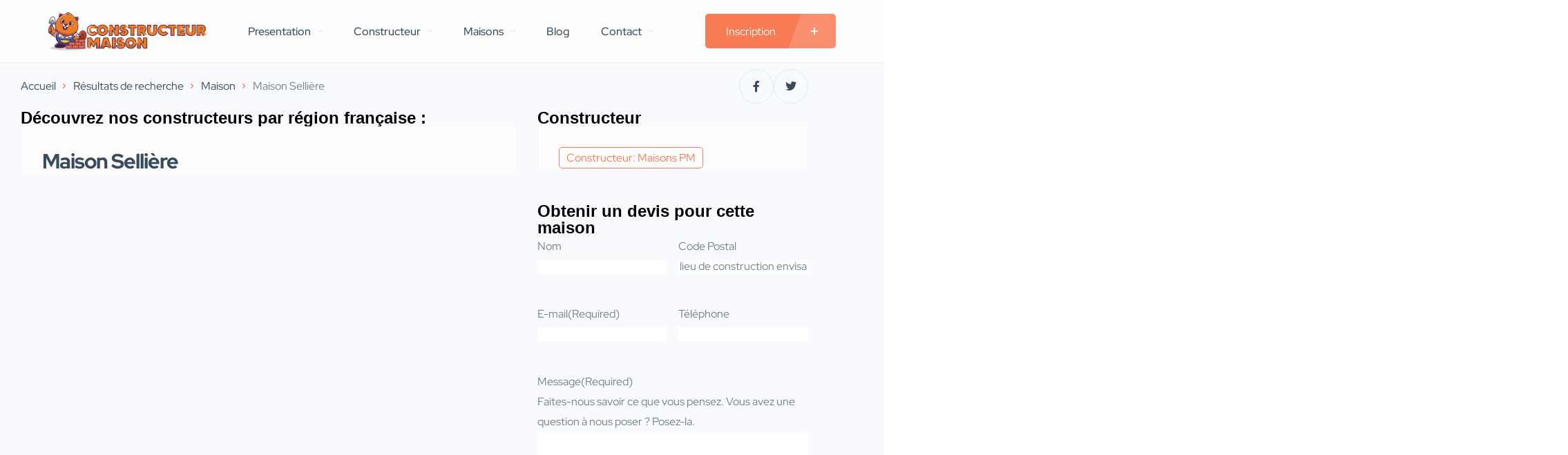

--- FILE ---
content_type: text/html; charset=UTF-8
request_url: https://www.constructeur-maison.fr/annonce/maison-selliere/
body_size: 58419
content:
<!DOCTYPE html>
<html lang="en-US">
<head>
    <meta charset="UTF-8"/>
<script type="text/javascript">
/* <![CDATA[ */
var gform;gform||(document.addEventListener("gform_main_scripts_loaded",function(){gform.scriptsLoaded=!0}),document.addEventListener("gform/theme/scripts_loaded",function(){gform.themeScriptsLoaded=!0}),window.addEventListener("DOMContentLoaded",function(){gform.domLoaded=!0}),gform={domLoaded:!1,scriptsLoaded:!1,themeScriptsLoaded:!1,isFormEditor:()=>"function"==typeof InitializeEditor,callIfLoaded:function(o){return!(!gform.domLoaded||!gform.scriptsLoaded||!gform.themeScriptsLoaded&&!gform.isFormEditor()||(gform.isFormEditor()&&console.warn("The use of gform.initializeOnLoaded() is deprecated in the form editor context and will be removed in Gravity Forms 3.1."),o(),0))},initializeOnLoaded:function(o){gform.callIfLoaded(o)||(document.addEventListener("gform_main_scripts_loaded",()=>{gform.scriptsLoaded=!0,gform.callIfLoaded(o)}),document.addEventListener("gform/theme/scripts_loaded",()=>{gform.themeScriptsLoaded=!0,gform.callIfLoaded(o)}),window.addEventListener("DOMContentLoaded",()=>{gform.domLoaded=!0,gform.callIfLoaded(o)}))},hooks:{action:{},filter:{}},addAction:function(o,r,e,t){gform.addHook("action",o,r,e,t)},addFilter:function(o,r,e,t){gform.addHook("filter",o,r,e,t)},doAction:function(o){gform.doHook("action",o,arguments)},applyFilters:function(o){return gform.doHook("filter",o,arguments)},removeAction:function(o,r){gform.removeHook("action",o,r)},removeFilter:function(o,r,e){gform.removeHook("filter",o,r,e)},addHook:function(o,r,e,t,n){null==gform.hooks[o][r]&&(gform.hooks[o][r]=[]);var d=gform.hooks[o][r];null==n&&(n=r+"_"+d.length),gform.hooks[o][r].push({tag:n,callable:e,priority:t=null==t?10:t})},doHook:function(r,o,e){var t;if(e=Array.prototype.slice.call(e,1),null!=gform.hooks[r][o]&&((o=gform.hooks[r][o]).sort(function(o,r){return o.priority-r.priority}),o.forEach(function(o){"function"!=typeof(t=o.callable)&&(t=window[t]),"action"==r?t.apply(null,e):e[0]=t.apply(null,e)})),"filter"==r)return e[0]},removeHook:function(o,r,t,n){var e;null!=gform.hooks[o][r]&&(e=(e=gform.hooks[o][r]).filter(function(o,r,e){return!!(null!=n&&n!=o.tag||null!=t&&t!=o.priority)}),gform.hooks[o][r]=e)}});
/* ]]> */
</script>

    <meta name="viewport" content="width=device-width, initial-scale=1, maximum-scale=1, user-scalable=no"/>
    <link rel="profile" href="http://gmpg.org/xfn/11"/>
    <link rel="pingback" href="https://www.constructeur-maison.fr/xmlrpc.php"/>
    <link href="https://fonts.googleapis.com/css2?family=Monoton&display=swap" rel="stylesheet">
    <meta name='robots' content='index, follow, max-image-preview:large, max-snippet:-1, max-video-preview:-1' />
	<style>img:is([sizes="auto" i], [sizes^="auto," i]) { contain-intrinsic-size: 3000px 1500px }</style>
	
	<!-- This site is optimized with the Yoast SEO plugin v26.7 - https://yoast.com/wordpress/plugins/seo/ -->
	<title>Sellière - Maison traditionnelle de plein-pied</title>
	<meta name="description" content="La Sellière est une maison taillée pour la convivialité. Cette maison cache sous ses coutures traditionnelles un grand séjour avec une grande luminosité." />
	<link rel="canonical" href="https://www.constructeur-maison.fr/ad/maison-selliere/" />
	<meta property="og:locale" content="en_US" />
	<meta property="og:type" content="article" />
	<meta property="og:title" content="Sellière - Maison traditionnelle de plein-pied" />
	<meta property="og:description" content="La Sellière est une maison taillée pour la convivialité. Cette maison cache sous ses coutures traditionnelles un grand séjour avec une grande luminosité." />
	<meta property="og:url" content="https://www.constructeur-maison.fr/ad/maison-selliere/" />
	<meta property="og:site_name" content="Constructeur Maison : Guide et Annuaire" />
	<meta property="article:publisher" content="https://www.facebook.com/groups/construiresamaison/" />
	<meta property="article:modified_time" content="2023-11-20T10:43:28+00:00" />
	<meta name="twitter:card" content="summary_large_image" />
	<script type="application/ld+json" class="yoast-schema-graph">{"@context":"https://schema.org","@graph":[{"@type":"WebPage","@id":"https://www.constructeur-maison.fr/ad/maison-selliere/","url":"https://www.constructeur-maison.fr/ad/maison-selliere/","name":"Sellière - Maison traditionnelle de plein-pied","isPartOf":{"@id":"https://www.constructeur-maison.fr/#website"},"primaryImageOfPage":{"@id":"https://www.constructeur-maison.fr/ad/maison-selliere/#primaryimage"},"image":{"@id":"https://www.constructeur-maison.fr/ad/maison-selliere/#primaryimage"},"thumbnailUrl":"https://www.constructeur-maison.fr/wp-content/uploads/2023/11/cm_Maison-traditionnelle-selliere.jpg","datePublished":"2023-11-20T10:43:27+00:00","dateModified":"2023-11-20T10:43:28+00:00","description":"La Sellière est une maison taillée pour la convivialité. Cette maison cache sous ses coutures traditionnelles un grand séjour avec une grande luminosité.","breadcrumb":{"@id":"https://www.constructeur-maison.fr/ad/maison-selliere/#breadcrumb"},"inLanguage":"en-US","potentialAction":[{"@type":"ReadAction","target":["https://www.constructeur-maison.fr/ad/maison-selliere/"]}]},{"@type":"ImageObject","inLanguage":"en-US","@id":"https://www.constructeur-maison.fr/ad/maison-selliere/#primaryimage","url":"https://www.constructeur-maison.fr/wp-content/uploads/2023/11/cm_Maison-traditionnelle-selliere.jpg","contentUrl":"https://www.constructeur-maison.fr/wp-content/uploads/2023/11/cm_Maison-traditionnelle-selliere.jpg","width":1152,"height":570},{"@type":"BreadcrumbList","@id":"https://www.constructeur-maison.fr/ad/maison-selliere/#breadcrumb","itemListElement":[{"@type":"ListItem","position":1,"name":"Accueil","item":"https://www.constructeur-maison.fr/"},{"@type":"ListItem","position":2,"name":"Annonces","item":"https://www.constructeur-maison.fr/annonces/"},{"@type":"ListItem","position":3,"name":"Maison Sellière"}]},{"@type":"WebSite","@id":"https://www.constructeur-maison.fr/#website","url":"https://www.constructeur-maison.fr/","name":"Constructeur maison : liste et annuaire des constructeurs de maisons","description":"Constructeur Maison : comment choisir son constructeur ?","publisher":{"@id":"https://www.constructeur-maison.fr/#organization"},"potentialAction":[{"@type":"SearchAction","target":{"@type":"EntryPoint","urlTemplate":"https://www.constructeur-maison.fr/?s={search_term_string}"},"query-input":{"@type":"PropertyValueSpecification","valueRequired":true,"valueName":"search_term_string"}}],"inLanguage":"en-US"},{"@type":"Organization","@id":"https://www.constructeur-maison.fr/#organization","name":"Constructeur-maison.fr","alternateName":"Constructeur Maison : Guide et Annuaire","url":"https://www.constructeur-maison.fr/","logo":{"@type":"ImageObject","inLanguage":"en-US","@id":"https://www.constructeur-maison.fr/#/schema/logo/image/","url":"https://www.constructeur-maison.fr/wp-content/uploads/2024/01/Constructeur_maison.jpg","contentUrl":"https://www.constructeur-maison.fr/wp-content/uploads/2024/01/Constructeur_maison.jpg","width":500,"height":500,"caption":"Constructeur-maison.fr"},"image":{"@id":"https://www.constructeur-maison.fr/#/schema/logo/image/"},"sameAs":["https://www.facebook.com/groups/construiresamaison/"]}]}</script>
	<!-- / Yoast SEO plugin. -->


<link rel='dns-prefetch' href='//www.google.com' />
<link rel='dns-prefetch' href='//www.googletagmanager.com' />
<link rel='dns-prefetch' href='//pagead2.googlesyndication.com' />
<link rel="alternate" type="application/rss+xml" title="Constructeur Maison : Guide et Annuaire &raquo; Maison Sellière Comments Feed" href="https://www.constructeur-maison.fr/annonce/maison-selliere/feed/" />
<script type="text/javascript">
/* <![CDATA[ */
window._wpemojiSettings = {"baseUrl":"https:\/\/s.w.org\/images\/core\/emoji\/15.0.3\/72x72\/","ext":".png","svgUrl":"https:\/\/s.w.org\/images\/core\/emoji\/15.0.3\/svg\/","svgExt":".svg","source":{"concatemoji":"https:\/\/www.constructeur-maison.fr\/wp-includes\/js\/wp-emoji-release.min.js?ver=6.7.4"}};
/*! This file is auto-generated */
!function(i,n){var o,s,e;function c(e){try{var t={supportTests:e,timestamp:(new Date).valueOf()};sessionStorage.setItem(o,JSON.stringify(t))}catch(e){}}function p(e,t,n){e.clearRect(0,0,e.canvas.width,e.canvas.height),e.fillText(t,0,0);var t=new Uint32Array(e.getImageData(0,0,e.canvas.width,e.canvas.height).data),r=(e.clearRect(0,0,e.canvas.width,e.canvas.height),e.fillText(n,0,0),new Uint32Array(e.getImageData(0,0,e.canvas.width,e.canvas.height).data));return t.every(function(e,t){return e===r[t]})}function u(e,t,n){switch(t){case"flag":return n(e,"\ud83c\udff3\ufe0f\u200d\u26a7\ufe0f","\ud83c\udff3\ufe0f\u200b\u26a7\ufe0f")?!1:!n(e,"\ud83c\uddfa\ud83c\uddf3","\ud83c\uddfa\u200b\ud83c\uddf3")&&!n(e,"\ud83c\udff4\udb40\udc67\udb40\udc62\udb40\udc65\udb40\udc6e\udb40\udc67\udb40\udc7f","\ud83c\udff4\u200b\udb40\udc67\u200b\udb40\udc62\u200b\udb40\udc65\u200b\udb40\udc6e\u200b\udb40\udc67\u200b\udb40\udc7f");case"emoji":return!n(e,"\ud83d\udc26\u200d\u2b1b","\ud83d\udc26\u200b\u2b1b")}return!1}function f(e,t,n){var r="undefined"!=typeof WorkerGlobalScope&&self instanceof WorkerGlobalScope?new OffscreenCanvas(300,150):i.createElement("canvas"),a=r.getContext("2d",{willReadFrequently:!0}),o=(a.textBaseline="top",a.font="600 32px Arial",{});return e.forEach(function(e){o[e]=t(a,e,n)}),o}function t(e){var t=i.createElement("script");t.src=e,t.defer=!0,i.head.appendChild(t)}"undefined"!=typeof Promise&&(o="wpEmojiSettingsSupports",s=["flag","emoji"],n.supports={everything:!0,everythingExceptFlag:!0},e=new Promise(function(e){i.addEventListener("DOMContentLoaded",e,{once:!0})}),new Promise(function(t){var n=function(){try{var e=JSON.parse(sessionStorage.getItem(o));if("object"==typeof e&&"number"==typeof e.timestamp&&(new Date).valueOf()<e.timestamp+604800&&"object"==typeof e.supportTests)return e.supportTests}catch(e){}return null}();if(!n){if("undefined"!=typeof Worker&&"undefined"!=typeof OffscreenCanvas&&"undefined"!=typeof URL&&URL.createObjectURL&&"undefined"!=typeof Blob)try{var e="postMessage("+f.toString()+"("+[JSON.stringify(s),u.toString(),p.toString()].join(",")+"));",r=new Blob([e],{type:"text/javascript"}),a=new Worker(URL.createObjectURL(r),{name:"wpTestEmojiSupports"});return void(a.onmessage=function(e){c(n=e.data),a.terminate(),t(n)})}catch(e){}c(n=f(s,u,p))}t(n)}).then(function(e){for(var t in e)n.supports[t]=e[t],n.supports.everything=n.supports.everything&&n.supports[t],"flag"!==t&&(n.supports.everythingExceptFlag=n.supports.everythingExceptFlag&&n.supports[t]);n.supports.everythingExceptFlag=n.supports.everythingExceptFlag&&!n.supports.flag,n.DOMReady=!1,n.readyCallback=function(){n.DOMReady=!0}}).then(function(){return e}).then(function(){var e;n.supports.everything||(n.readyCallback(),(e=n.source||{}).concatemoji?t(e.concatemoji):e.wpemoji&&e.twemoji&&(t(e.twemoji),t(e.wpemoji)))}))}((window,document),window._wpemojiSettings);
/* ]]> */
</script>
<style id='wp-emoji-styles-inline-css' type='text/css'>

	img.wp-smiley, img.emoji {
		display: inline !important;
		border: none !important;
		box-shadow: none !important;
		height: 1em !important;
		width: 1em !important;
		margin: 0 0.07em !important;
		vertical-align: -0.1em !important;
		background: none !important;
		padding: 0 !important;
	}
</style>
<link rel='stylesheet' id='wp-block-library-css' href='https://www.constructeur-maison.fr/wp-includes/css/dist/block-library/style.min.css?ver=6.7.4' type='text/css' media='all' />
<style id='classic-theme-styles-inline-css' type='text/css'>
/*! This file is auto-generated */
.wp-block-button__link{color:#fff;background-color:#32373c;border-radius:9999px;box-shadow:none;text-decoration:none;padding:calc(.667em + 2px) calc(1.333em + 2px);font-size:1.125em}.wp-block-file__button{background:#32373c;color:#fff;text-decoration:none}
</style>
<style id='global-styles-inline-css' type='text/css'>
:root{--wp--preset--aspect-ratio--square: 1;--wp--preset--aspect-ratio--4-3: 4/3;--wp--preset--aspect-ratio--3-4: 3/4;--wp--preset--aspect-ratio--3-2: 3/2;--wp--preset--aspect-ratio--2-3: 2/3;--wp--preset--aspect-ratio--16-9: 16/9;--wp--preset--aspect-ratio--9-16: 9/16;--wp--preset--color--black: #000000;--wp--preset--color--cyan-bluish-gray: #abb8c3;--wp--preset--color--white: #ffffff;--wp--preset--color--pale-pink: #f78da7;--wp--preset--color--vivid-red: #cf2e2e;--wp--preset--color--luminous-vivid-orange: #ff6900;--wp--preset--color--luminous-vivid-amber: #fcb900;--wp--preset--color--light-green-cyan: #7bdcb5;--wp--preset--color--vivid-green-cyan: #00d084;--wp--preset--color--pale-cyan-blue: #8ed1fc;--wp--preset--color--vivid-cyan-blue: #0693e3;--wp--preset--color--vivid-purple: #9b51e0;--wp--preset--gradient--vivid-cyan-blue-to-vivid-purple: linear-gradient(135deg,rgba(6,147,227,1) 0%,rgb(155,81,224) 100%);--wp--preset--gradient--light-green-cyan-to-vivid-green-cyan: linear-gradient(135deg,rgb(122,220,180) 0%,rgb(0,208,130) 100%);--wp--preset--gradient--luminous-vivid-amber-to-luminous-vivid-orange: linear-gradient(135deg,rgba(252,185,0,1) 0%,rgba(255,105,0,1) 100%);--wp--preset--gradient--luminous-vivid-orange-to-vivid-red: linear-gradient(135deg,rgba(255,105,0,1) 0%,rgb(207,46,46) 100%);--wp--preset--gradient--very-light-gray-to-cyan-bluish-gray: linear-gradient(135deg,rgb(238,238,238) 0%,rgb(169,184,195) 100%);--wp--preset--gradient--cool-to-warm-spectrum: linear-gradient(135deg,rgb(74,234,220) 0%,rgb(151,120,209) 20%,rgb(207,42,186) 40%,rgb(238,44,130) 60%,rgb(251,105,98) 80%,rgb(254,248,76) 100%);--wp--preset--gradient--blush-light-purple: linear-gradient(135deg,rgb(255,206,236) 0%,rgb(152,150,240) 100%);--wp--preset--gradient--blush-bordeaux: linear-gradient(135deg,rgb(254,205,165) 0%,rgb(254,45,45) 50%,rgb(107,0,62) 100%);--wp--preset--gradient--luminous-dusk: linear-gradient(135deg,rgb(255,203,112) 0%,rgb(199,81,192) 50%,rgb(65,88,208) 100%);--wp--preset--gradient--pale-ocean: linear-gradient(135deg,rgb(255,245,203) 0%,rgb(182,227,212) 50%,rgb(51,167,181) 100%);--wp--preset--gradient--electric-grass: linear-gradient(135deg,rgb(202,248,128) 0%,rgb(113,206,126) 100%);--wp--preset--gradient--midnight: linear-gradient(135deg,rgb(2,3,129) 0%,rgb(40,116,252) 100%);--wp--preset--font-size--small: 13px;--wp--preset--font-size--medium: 20px;--wp--preset--font-size--large: 36px;--wp--preset--font-size--x-large: 42px;--wp--preset--spacing--20: 0.44rem;--wp--preset--spacing--30: 0.67rem;--wp--preset--spacing--40: 1rem;--wp--preset--spacing--50: 1.5rem;--wp--preset--spacing--60: 2.25rem;--wp--preset--spacing--70: 3.38rem;--wp--preset--spacing--80: 5.06rem;--wp--preset--shadow--natural: 6px 6px 9px rgba(0, 0, 0, 0.2);--wp--preset--shadow--deep: 12px 12px 50px rgba(0, 0, 0, 0.4);--wp--preset--shadow--sharp: 6px 6px 0px rgba(0, 0, 0, 0.2);--wp--preset--shadow--outlined: 6px 6px 0px -3px rgba(255, 255, 255, 1), 6px 6px rgba(0, 0, 0, 1);--wp--preset--shadow--crisp: 6px 6px 0px rgba(0, 0, 0, 1);}:where(.is-layout-flex){gap: 0.5em;}:where(.is-layout-grid){gap: 0.5em;}body .is-layout-flex{display: flex;}.is-layout-flex{flex-wrap: wrap;align-items: center;}.is-layout-flex > :is(*, div){margin: 0;}body .is-layout-grid{display: grid;}.is-layout-grid > :is(*, div){margin: 0;}:where(.wp-block-columns.is-layout-flex){gap: 2em;}:where(.wp-block-columns.is-layout-grid){gap: 2em;}:where(.wp-block-post-template.is-layout-flex){gap: 1.25em;}:where(.wp-block-post-template.is-layout-grid){gap: 1.25em;}.has-black-color{color: var(--wp--preset--color--black) !important;}.has-cyan-bluish-gray-color{color: var(--wp--preset--color--cyan-bluish-gray) !important;}.has-white-color{color: var(--wp--preset--color--white) !important;}.has-pale-pink-color{color: var(--wp--preset--color--pale-pink) !important;}.has-vivid-red-color{color: var(--wp--preset--color--vivid-red) !important;}.has-luminous-vivid-orange-color{color: var(--wp--preset--color--luminous-vivid-orange) !important;}.has-luminous-vivid-amber-color{color: var(--wp--preset--color--luminous-vivid-amber) !important;}.has-light-green-cyan-color{color: var(--wp--preset--color--light-green-cyan) !important;}.has-vivid-green-cyan-color{color: var(--wp--preset--color--vivid-green-cyan) !important;}.has-pale-cyan-blue-color{color: var(--wp--preset--color--pale-cyan-blue) !important;}.has-vivid-cyan-blue-color{color: var(--wp--preset--color--vivid-cyan-blue) !important;}.has-vivid-purple-color{color: var(--wp--preset--color--vivid-purple) !important;}.has-black-background-color{background-color: var(--wp--preset--color--black) !important;}.has-cyan-bluish-gray-background-color{background-color: var(--wp--preset--color--cyan-bluish-gray) !important;}.has-white-background-color{background-color: var(--wp--preset--color--white) !important;}.has-pale-pink-background-color{background-color: var(--wp--preset--color--pale-pink) !important;}.has-vivid-red-background-color{background-color: var(--wp--preset--color--vivid-red) !important;}.has-luminous-vivid-orange-background-color{background-color: var(--wp--preset--color--luminous-vivid-orange) !important;}.has-luminous-vivid-amber-background-color{background-color: var(--wp--preset--color--luminous-vivid-amber) !important;}.has-light-green-cyan-background-color{background-color: var(--wp--preset--color--light-green-cyan) !important;}.has-vivid-green-cyan-background-color{background-color: var(--wp--preset--color--vivid-green-cyan) !important;}.has-pale-cyan-blue-background-color{background-color: var(--wp--preset--color--pale-cyan-blue) !important;}.has-vivid-cyan-blue-background-color{background-color: var(--wp--preset--color--vivid-cyan-blue) !important;}.has-vivid-purple-background-color{background-color: var(--wp--preset--color--vivid-purple) !important;}.has-black-border-color{border-color: var(--wp--preset--color--black) !important;}.has-cyan-bluish-gray-border-color{border-color: var(--wp--preset--color--cyan-bluish-gray) !important;}.has-white-border-color{border-color: var(--wp--preset--color--white) !important;}.has-pale-pink-border-color{border-color: var(--wp--preset--color--pale-pink) !important;}.has-vivid-red-border-color{border-color: var(--wp--preset--color--vivid-red) !important;}.has-luminous-vivid-orange-border-color{border-color: var(--wp--preset--color--luminous-vivid-orange) !important;}.has-luminous-vivid-amber-border-color{border-color: var(--wp--preset--color--luminous-vivid-amber) !important;}.has-light-green-cyan-border-color{border-color: var(--wp--preset--color--light-green-cyan) !important;}.has-vivid-green-cyan-border-color{border-color: var(--wp--preset--color--vivid-green-cyan) !important;}.has-pale-cyan-blue-border-color{border-color: var(--wp--preset--color--pale-cyan-blue) !important;}.has-vivid-cyan-blue-border-color{border-color: var(--wp--preset--color--vivid-cyan-blue) !important;}.has-vivid-purple-border-color{border-color: var(--wp--preset--color--vivid-purple) !important;}.has-vivid-cyan-blue-to-vivid-purple-gradient-background{background: var(--wp--preset--gradient--vivid-cyan-blue-to-vivid-purple) !important;}.has-light-green-cyan-to-vivid-green-cyan-gradient-background{background: var(--wp--preset--gradient--light-green-cyan-to-vivid-green-cyan) !important;}.has-luminous-vivid-amber-to-luminous-vivid-orange-gradient-background{background: var(--wp--preset--gradient--luminous-vivid-amber-to-luminous-vivid-orange) !important;}.has-luminous-vivid-orange-to-vivid-red-gradient-background{background: var(--wp--preset--gradient--luminous-vivid-orange-to-vivid-red) !important;}.has-very-light-gray-to-cyan-bluish-gray-gradient-background{background: var(--wp--preset--gradient--very-light-gray-to-cyan-bluish-gray) !important;}.has-cool-to-warm-spectrum-gradient-background{background: var(--wp--preset--gradient--cool-to-warm-spectrum) !important;}.has-blush-light-purple-gradient-background{background: var(--wp--preset--gradient--blush-light-purple) !important;}.has-blush-bordeaux-gradient-background{background: var(--wp--preset--gradient--blush-bordeaux) !important;}.has-luminous-dusk-gradient-background{background: var(--wp--preset--gradient--luminous-dusk) !important;}.has-pale-ocean-gradient-background{background: var(--wp--preset--gradient--pale-ocean) !important;}.has-electric-grass-gradient-background{background: var(--wp--preset--gradient--electric-grass) !important;}.has-midnight-gradient-background{background: var(--wp--preset--gradient--midnight) !important;}.has-small-font-size{font-size: var(--wp--preset--font-size--small) !important;}.has-medium-font-size{font-size: var(--wp--preset--font-size--medium) !important;}.has-large-font-size{font-size: var(--wp--preset--font-size--large) !important;}.has-x-large-font-size{font-size: var(--wp--preset--font-size--x-large) !important;}
:where(.wp-block-post-template.is-layout-flex){gap: 1.25em;}:where(.wp-block-post-template.is-layout-grid){gap: 1.25em;}
:where(.wp-block-columns.is-layout-flex){gap: 2em;}:where(.wp-block-columns.is-layout-grid){gap: 2em;}
:root :where(.wp-block-pullquote){font-size: 1.5em;line-height: 1.6;}
</style>
<link rel='stylesheet' id='njt_google_views-css' href='https://www.constructeur-maison.fr/wp-content/plugins/ninja-google-review/assets/frontend/css/google-reviews.css?ver=6.7.4' type='text/css' media='all' />
<link rel='stylesheet' id='njt_google_slick-css' href='https://www.constructeur-maison.fr/wp-content/plugins/ninja-google-review/assets/frontend/slick/slick.css?ver=6.7.4' type='text/css' media='all' />
<link rel='stylesheet' id='photo-swipe-css' href='https://www.constructeur-maison.fr/wp-content/plugins/listivo-core/assets/css/photoswipe.css?ver=5.3.4' type='text/css' media='all' />
<link rel='stylesheet' id='elementor-icons-shared-0-css' href='https://www.constructeur-maison.fr/wp-content/plugins/elementor/assets/lib/font-awesome/css/fontawesome.min.css?ver=5.15.3' type='text/css' media='all' />
<link rel='stylesheet' id='elementor-icons-fa-regular-css' href='https://www.constructeur-maison.fr/wp-content/plugins/elementor/assets/lib/font-awesome/css/regular.min.css?ver=5.15.3' type='text/css' media='all' />
<link rel='stylesheet' id='elementor-icons-fa-solid-css' href='https://www.constructeur-maison.fr/wp-content/plugins/elementor/assets/lib/font-awesome/css/solid.min.css?ver=5.15.3' type='text/css' media='all' />
<link rel='stylesheet' id='elementor-icons-fa-brands-css' href='https://www.constructeur-maison.fr/wp-content/plugins/elementor/assets/lib/font-awesome/css/brands.min.css?ver=5.15.3' type='text/css' media='all' />
<link rel='stylesheet' id='sweetalert2-css' href='https://www.constructeur-maison.fr/wp-content/plugins/listivo-core/assets/css/sweetalert2.min.css?ver=11.0.12' type='text/css' media='all' />
<link rel='stylesheet' id='elementor-frontend-css' href='https://www.constructeur-maison.fr/wp-content/plugins/elementor/assets/css/frontend.min.css?ver=3.34.1' type='text/css' media='all' />
<style id='elementor-frontend-inline-css' type='text/css'>
.elementor-kit-5644{--e-global-color-lprimary1:#F87B54;--e-global-color-lprimary2:#374B5C;--e-global-color-lcolor1:#374B5C;--e-global-color-lcolor2:#73818C;--e-global-color-lcolor3:#DDECF7;--e-global-color-lcolor4:#F2F4F8;--e-global-color-lcolor5:#FDFDFE;--e-global-color-lsectionbg:#F8FAFD;--e-global-typography-lheading1-font-family:"Red Hat Display";--e-global-typography-lheading1-font-size:68px;--e-global-typography-lheading1-font-weight:800;--e-global-typography-lheading1-line-height:68px;--e-global-typography-lheading1-letter-spacing:-2px;--e-global-typography-lheading2-font-family:"Red Hat Display";--e-global-typography-lheading2-font-size:36px;--e-global-typography-lheading2-font-weight:800;--e-global-typography-lheading2-line-height:38px;--e-global-typography-lheading2-letter-spacing:-1px;--e-global-typography-lheading3-font-family:"Red Hat Display";--e-global-typography-lheading3-font-size:24px;--e-global-typography-lheading3-font-weight:800;--e-global-typography-lheading3-line-height:24px;--e-global-typography-lheading3-letter-spacing:-1px;--e-global-typography-lheading4-font-family:"Red Hat Display";--e-global-typography-lheading4-font-size:16px;--e-global-typography-lheading4-font-weight:800;--e-global-typography-lheading4-line-height:16px;--e-global-typography-lheading5-font-family:"Red Hat Display";--e-global-typography-lheading5-font-size:16px;--e-global-typography-lheading5-font-weight:800;--e-global-typography-lheading5-line-height:16px;--e-global-typography-lheading6-font-family:"Red Hat Display";--e-global-typography-lheading6-font-size:16px;--e-global-typography-lheading6-font-weight:800;--e-global-typography-lheading6-line-height:16px;--e-global-typography-llabel-font-family:"Red Hat Display";--e-global-typography-llabel-font-size:16px;--e-global-typography-llabel-font-weight:600;--e-global-typography-llabel-line-height:16px;--e-global-typography-ltext1-font-family:"Red Hat Display";--e-global-typography-ltext1-font-size:16px;--e-global-typography-ltext1-font-weight:400;--e-global-typography-ltext1-line-height:29px;--e-global-typography-ltext1bold-font-family:"Red Hat Display";--e-global-typography-ltext1bold-font-size:16px;--e-global-typography-ltext1bold-font-weight:600;--e-global-typography-ltext1bold-line-height:29px;--e-global-typography-ltext2-font-family:"Red Hat Display";--e-global-typography-ltext2-font-size:14px;--e-global-typography-ltext2-font-weight:400;--e-global-typography-ltext2-line-height:24px;--e-global-typography-ltext2bold-font-family:"Red Hat Display";--e-global-typography-ltext2bold-font-size:14px;--e-global-typography-ltext2bold-font-weight:700;--e-global-typography-ltext2bold-line-height:29px;--e-global-shadow:0px 6px 20px 0px rgba(41.99999999999999, 56.99999999999999, 70, 0.08);--e-global-shadow-filter:drop-shadow(0px 6px 20px rgba(41.99999999999999, 56.99999999999999, 70, 0.08));}.elementor-kit-5644 e-page-transition{background-color:#FFBC7D;}.elementor-section.elementor-section-boxed > .elementor-container{max-width:1200px;}.e-con{--container-max-width:1200px;}.elementor-widget:not(:last-child){margin-block-end:0px;}.elementor-element{--widgets-spacing:0px 0px;--widgets-spacing-row:0px;--widgets-spacing-column:0px;}{}h1.entry-title{display:var(--page-title-display);}.elementor-kit-5644 .listivo-icon-v2 svg path{fill:var( --e-global-color-lprimary2 );}.elementor-kit-5644 .listivo-icon-v2{color:var( --e-global-color-lprimary2 );background-color:var( --e-global-color-lcolor3 );}.elementor-kit-5644 .listivo-heading-v2__small-text{color:var( --e-global-color-lcolor2 );background:var( --e-global-color-lcolor4 );}.elementor-kit-5644 .listivo-heading-v2__text{color:var( --e-global-color-lprimary2 );}.elementor-kit-5644 .listivo-box-arrow path{fill:var( --e-global-color-lprimary2 );}.elementor-kit-5644 .listivo-box-arrow{background-color:var( --e-global-color-lcolor3 );}.elementor-kit-5644 .listivo-select-v2__option:hover{color:var( --e-global-color-lprimary1 );}.elementor-kit-5644 .listivo-select-v2__option--highlight-text{color:var( --e-global-color-lprimary1 );}.elementor-kit-5644 .listivo-select-v2__option--highlight{color:var( --e-global-color-lprimary1 );}.elementor-kit-5644 .pac-item{color:var( --e-global-color-lprimary1 );}.elementor-kit-5644 .listivo-autocomplete-input__option--highlight-text{color:var( --e-global-color-lprimary1 );}.elementor-kit-5644 .listivo-select-v2__option--active{color:var( --e-global-color-lprimary1 );}.elementor-kit-5644 .listivo-select-v2__option--active:hover{color:var( --e-global-color-lprimary1 );}.elementor-kit-5644 .listivo-select-v2__option--active .listivo-select-v2__checkbox{background-color:var( --e-global-color-lprimary1 );border-color:var( --e-global-color-lprimary1 );}.elementor-kit-5644 .pac-matched{color:var( --e-global-color-lprimary1 );}.elementor-kit-5644 .pac-item:hover{color:var( --e-global-color-lprimary1 );}.elementor-kit-5644 .pac-item:hover .pac-item-query{color:var( --e-global-color-lprimary1 );}.elementor-kit-5644 .pac-item:hover .pac-matched{color:var( --e-global-color-lprimary1 );}.elementor-kit-5644 .listivo-listing-card-v3__pagination .listivo-swiper-pagination-bullet-active:before{background-color:var( --e-global-color-lprimary1 );}.elementor-kit-5644 .listivo-listing-card-v4__pagination .listivo-swiper-pagination-bullet-active:before{background-color:var( --e-global-color-lprimary1 );}.elementor-kit-5644 .listivo-listing-card-row__pagination .listivo-swiper-pagination-bullet-active:before{background-color:var( --e-global-color-lprimary1 );}.elementor-kit-5644 .listivo-listing-card-row-v2__pagination .listivo-swiper-pagination-bullet-active:before{background-color:var( --e-global-color-lprimary1 );}.elementor-kit-5644 .listivo-listing-card-v3__address-icon path{fill:var( --e-global-color-lprimary2 );}.elementor-kit-5644 .listivo-listing-card-v4__address-icon path{fill:var( --e-global-color-lprimary2 );}.elementor-kit-5644 .listivo-listing-card-row__address-icon path{fill:var( --e-global-color-lprimary2 );}.elementor-kit-5644 .listivo-listing-card-row-v2__address-icon path{fill:var( --e-global-color-lprimary2 );}.elementor-kit-5644 .listivo-quick-preview__address-icon path{fill:var( --e-global-color-lprimary2 );}.elementor-kit-5644 .listivo-listing-card-v3__address-icon{background-color:var( --e-global-color-lcolor3 );}.elementor-kit-5644 .listivo-listing-card-v4__address-icon{background-color:var( --e-global-color-lcolor3 );}.elementor-kit-5644 .listivo-listing-card-row__address-icon{background-color:var( --e-global-color-lcolor3 );}.elementor-kit-5644 .listivo-listing-card-row-v2__address-icon{background-color:var( --e-global-color-lcolor3 );}.elementor-kit-5644 .listivo-quick-preview__address-icon{background-color:var( --e-global-color-lcolor3 );}.elementor-kit-5644 .listivo-listing-card-v3__address{color:var( --e-global-color-lcolor1 );}.elementor-kit-5644 .listivo-listing-card-v4__address{color:var( --e-global-color-lcolor1 );}.elementor-kit-5644 .listivo-listing-card-row__address{color:var( --e-global-color-lcolor1 );}.elementor-kit-5644 .listivo-listing-card-row-v2__address{color:var( --e-global-color-lcolor1 );}.elementor-kit-5644 .listivo-listing-card-v3__attribute{color:var( --e-global-color-lcolor1 );}.elementor-kit-5644 .listivo-listing-card-v3__attribute path{fill:var( --e-global-color-lcolor1 );}.elementor-kit-5644 .listivo-listing-card-v4__attribute{color:var( --e-global-color-lcolor1 );}.elementor-kit-5644 .listivo-listing-card-v4__attribute path{fill:var( --e-global-color-lcolor1 );}.elementor-kit-5644 .listivo-listing-card-row__attribute{color:var( --e-global-color-lcolor1 );}.elementor-kit-5644 .listivo-listing-card-row__attribute path{fill:var( --e-global-color-lcolor1 );}.elementor-kit-5644 .listivo-listing-card-row-v2__category{color:var( --e-global-color-lcolor1 );}.elementor-kit-5644 .listivo-listing-card-row-v2__category path{fill:var( --e-global-color-lcolor1 );}.elementor-kit-5644 .listivo-listing-card-value-selector{color:var( --e-global-color-lprimary2 );}.elementor-kit-5644 .listivo-listing-card-user-selector{color:var( --e-global-color-lprimary2 );}.elementor-kit-5644 .listivo-listing-card-v4__description{-webkit-line-clamp:2;}.elementor-kit-5644 .listivo-highlight-featured-listings .listivo-listing-card-v3--featured .listivo-listing-card-v3__inner{background-color:#FFF0EC;}.elementor-kit-5644 .listivo-highlight-featured-listings .listivo-listing-card-v4--featured .listivo-listing-card-v4__inner{background-color:#FFF0EC;}.elementor-kit-5644 .listivo-highlight-featured-listings .listivo-listing-card-row--featured .listivo-listing-card-row__inner{background-color:#FFF0EC;}.elementor-kit-5644 .listivo-highlight-featured-listings .listivo-listing-card-row-v2--featured .listivo-listing-card-row-v2__inner{background-color:#FFF0EC;}.elementor-kit-5644 .listivo-highlight-featured-listings .listivo-listing-card-v3--featured .listivo-listing-card-v3__bottom{border-color:#F9D5CA;}.elementor-kit-5644 .listivo-highlight-featured-listings .listivo-listing-card-v4--featured .listivo-listing-card-v4__bottom{border-color:#F9D5CA;}.elementor-kit-5644 .listivo-highlight-featured-listings .listivo-listing-card-row--featured .listivo-listing-card-row__bottom{border-color:#F9D5CA;}.elementor-kit-5644 .listivo-highlight-featured-listings .listivo-listing-card-v3.listivo-listing-card-v3--featured{border:2px solid;border-color:var( --e-global-color-lprimary1 );}.elementor-kit-5644 .listivo-highlight-featured-listings .listivo-listing-card-v4.listivo-listing-card-v4--featured .listivo-listing-card-v4__gallery{border:2px solid;border-bottom:0;border-color:var( --e-global-color-lprimary1 );}.elementor-kit-5644 .listivo-highlight-featured-listings .listivo-listing-card-v4.listivo-listing-card-v4--featured .listivo-listing-card-v4__inner{border:2px solid;border-top:0;border-color:var( --e-global-color-lprimary1 );}.elementor-kit-5644 .listivo-highlight-featured-listings .listivo-listing-card-row.listivo-listing-card-row--featured{border:2px solid;border-color:var( --e-global-color-lprimary1 );}.elementor-kit-5644 .listivo-highlight-featured-listings .listivo-listing-card-row-v2.listivo-listing-card-row-v2--featured .listivo-listing-card-row-v2__gallery{border:2px solid;border-right-width:0;border-color:var( --e-global-color-lprimary1 );}.elementor-kit-5644 .listivo-highlight-featured-listings .listivo-listing-card-row-v2.listivo-listing-card-row-v2--featured .listivo-listing-card-row-v2__inner{border:2px solid;border-left-width:0;border-color:var( --e-global-color-lprimary1 );}.elementor-kit-5644 .listivo-highlight-featured-listings .listivo-listing-card-v3.listivo-listing-card-v3--featured .listivo-listing-card-v3__gallery{border-radius:0;}.elementor-kit-5644 .listivo-highlight-featured-listings .listivo-listing-card-row.listivo-listing-card-row--featured .listivo-listing-card-row__gallery{border-radius:0;}.elementor-kit-5644 .listivo-highlight-featured-listings .listivo-listing-card-v3.listivo-listing-card-v3--featured .listivo-listing-card-v3__inner{border:0;}.elementor-kit-5644 .listivo-highlight-featured-listings .listivo-listing-card-row.listivo-listing-card-row--featured .listivo-listing-card-row__inner{border:0;}.elementor-kit-5644 .listivo-highlight-featured-listings .listivo-listing-card-v3.listivo-listing-card-v3--featured .listivo-listing-card-v3__address-icon path{fill:var( --e-global-color-lcolor5 );}.elementor-kit-5644 .listivo-highlight-featured-listings .listivo-listing-card-v4.listivo-listing-card-v4--featured .listivo-listing-card-v4__address-icon path{fill:var( --e-global-color-lcolor5 );}.elementor-kit-5644 .listivo-highlight-featured-listings .listivo-listing-card-row.listivo-listing-card-row--featured .listivo-listing-card-row__address-icon path{fill:var( --e-global-color-lcolor5 );}.elementor-kit-5644 .listivo-highlight-featured-listings .listivo-listing-card-row-v2.listivo-listing-card-row-v2--featured .listivo-listing-card-row-v2__address-icon path{fill:var( --e-global-color-lcolor5 );}.elementor-kit-5644 .listivo-highlight-featured-listings .listivo-listing-card-v3.listivo-listing-card-v3--featured .listivo-listing-card-v3__address-icon{background-color:var( --e-global-color-lprimary1 );}.elementor-kit-5644 .listivo-highlight-featured-listings .listivo-listing-card-v4.listivo-listing-card-v4--featured .listivo-listing-card-v4__address-icon{background-color:var( --e-global-color-lprimary1 );}.elementor-kit-5644 .listivo-highlight-featured-listings .listivo-listing-card-row.listivo-listing-card-row--featured .listivo-listing-card-row__address-icon{background-color:var( --e-global-color-lprimary1 );}.elementor-kit-5644 .listivo-highlight-featured-listings .listivo-listing-card-row-v2.listivo-listing-card-row-v2--featured .listivo-listing-card-row-v2__address-icon{background-color:var( --e-global-color-lprimary1 );}.elementor-kit-5644 .listivo-highlight-featured-listings .listivo-listing-card-v3.listivo-listing-card-v3--featured  .listivo-listing-card-address-selector{color:#9A7C72;}.elementor-kit-5644 .listivo-highlight-featured-listings .listivo-listing-card-v4.listivo-listing-card-v4--featured  .listivo-listing-card-address-selector{color:#9A7C72;}.elementor-kit-5644 .listivo-highlight-featured-listings .listivo-listing-card-row.listivo-listing-card-row--featured  .listivo-listing-card-address-selector{color:#9A7C72;}.elementor-kit-5644 .listivo-highlight-featured-listings .listivo-listing-card-row-v2.listivo-listing-card-row-v2--featured  .listivo-listing-card-address-selector{color:#9A7C72;}.elementor-kit-5644 .listivo-highlight-featured-listings .listivo-listing-card-row.listivo-listing-card-row--featured .listivo-listing-card-row__attribute{color:#9A7C72;background-color:#F9D5CA;}.elementor-kit-5644 .listivo-highlight-featured-listings .listivo-listing-card-row.listivo-listing-card-row--featured .listivo-listing-card-row__attribute path{fill:#9A7C72;}.elementor-kit-5644 .listivo-highlight-featured-listings .listivo-listing-card-row-v2.listivo-listing-card-row-v2--featured .listivo-listing-card-row-v2__attribute{color:#9A7C72;}.elementor-kit-5644 .listivo-highlight-featured-listings .listivo-listing-card-row-v2.listivo-listing-card-row-v2--featured .listivo-listing-card-row-v2__attribute path{fill:#9A7C72;}.elementor-kit-5644 .listivo-highlight-featured-listings .listivo-listing-card-row-v2.listivo-listing-card-row-v2--featured .listivo-listing-card-row-v2__category{color:#9A7C72;}.elementor-kit-5644 .listivo-highlight-featured-listings .listivo-listing-card-row-v2.listivo-listing-card-row-v2--featured .listivo-listing-card-row-v2__category path{fill:#9A7C72;}.elementor-kit-5644 .listivo-highlight-featured-listings .listivo-listing-card-v3.listivo-listing-card-v3--featured .listivo-listing-card-v3__attribute{color:#9A7C72;background-color:#F9D5CA;}.elementor-kit-5644 .listivo-highlight-featured-listings .listivo-listing-card-v3.listivo-listing-card-v3--featured .listivo-listing-card-v3__attribute path{fill:#9A7C72;}.elementor-kit-5644 .listivo-highlight-featured-listings .listivo-listing-card-v4.listivo-listing-card-v4--featured .listivo-listing-card-v4__attribute{color:#9A7C72;background-color:#F9D5CA;}.elementor-kit-5644 .listivo-highlight-featured-listings .listivo-listing-card-v4.listivo-listing-card-v4--featured .listivo-listing-card-v4__attribute path{fill:#9A7C72;}.elementor-kit-5644 .listivo-highlight-featured-listings .listivo-listing-card-row.listivo-listing-card-row--featured .listivo-listing-card-user-selector span{color:#9A7C72;}.elementor-kit-5644 .listivo-highlight-featured-listings .listivo-listing-card-row-v2.listivo-listing-card-row-v2--featured .listivo-listing-card-user-selector span{color:#9A7C72;}.elementor-kit-5644 .listivo-highlight-featured-listings .listivo-listing-card-v3.listivo-listing-card-v3--featured .listivo-listing-card-user-selector span{color:#9A7C72;}.elementor-kit-5644 .listivo-highlight-featured-listings .listivo-listing-card-v4.listivo-listing-card-v4--featured .listivo-listing-card-user-selector span{color:#9A7C72;}.elementor-kit-5644 .listivo-highlight-featured-listings .listivo-listing-card-row.listivo-listing-card-row--featured .listivo-listing-card-row__icon:not(.listivo-listing-card-row__icon--active, :hover){border-color:#F9D5CA;}.elementor-kit-5644 .listivo-highlight-featured-listings .listivo-listing-card-row-v2.listivo-listing-card-row-v2--featured .listivo-listing-card-row-v2__icon:not(.listivo-listing-card-row__icon--active, :hover){border-color:#F9D5CA;}.elementor-kit-5644 .listivo-highlight-featured-listings .listivo-listing-card-v3.listivo-listing-card-v3--featured .listivo-listing-card-v3__icon:not(.listivo-listing-card-v3__icon--active, :hover){border-color:#F9D5CA;}.elementor-kit-5644 .listivo-highlight-featured-listings .listivo-listing-card-v4.listivo-listing-card-v4--featured .listivo-listing-card-v4__icon:not(.listivo-listing-card-v3__icon--active, :hover){border-color:#F9D5CA;}.elementor-kit-5644 .listivo-highlight-featured-listings .listivo-listing-card-v4--featured .listivo-listing-card-v4__views{color:#9A7C72;}.elementor-kit-5644 .listivo-highlight-featured-listings .listivo-listing-card-row-v2--featured .listivo-listing-card-row-v2__views{color:#9A7C72;}.elementor-kit-5644 .listivo-highlight-featured-listings .listivo-listing-card-row-v2--featured .listivo-listing-card-description-selector{color:#9A7C72;}.elementor-kit-5644 .listivo-blog-post-card-v4__heading{color:var( --e-global-color-lprimary2 );}.elementor-kit-5644 .listivo-blog-post-card-v5__heading{color:var( --e-global-color-lprimary2 );}.elementor-kit-5644 .listivo-blog-post-mini-card__heading{color:var( --e-global-color-lprimary2 );}.elementor-kit-5644 .listivo-blog-post-card-v4__text{color:var( --e-global-color-lcolor1 );}.elementor-kit-5644 .listivo-blog-post-card-v5__text{color:var( --e-global-color-lcolor1 );}.elementor-kit-5644 .listivo-blog-post-mini-card__text{color:var( --e-global-color-lcolor1 );}.elementor-kit-5644 .listivo-blog-post-card-v4__meta-value{color:var( --e-global-color-lcolor2 );}.elementor-kit-5644 .listivo-blog-post-card-v5__meta-value{color:var( --e-global-color-lcolor2 );}.elementor-kit-5644 .listivo-blog-post-mini-card__meta-value{color:var( --e-global-color-lcolor2 );}.elementor-kit-5644 .listivo-blog-post-card-v4__icon path{fill:var( --e-global-color-lprimary2 );}.elementor-kit-5644 .listivo-blog-post-card-v5__icon path{fill:var( --e-global-color-lprimary2 );}.elementor-kit-5644 .listivo-blog-post-mini-card__icon path{fill:var( --e-global-color-lprimary2 );}.elementor-kit-5644 .listivo-blog-post-card-v4__icon{background:var( --e-global-color-lcolor3 );}.elementor-kit-5644 .listivo-blog-post-card-v5__icon{background:var( --e-global-color-lcolor3 );}.elementor-kit-5644 .listivo-blog-post-mini-card__icon{background:var( --e-global-color-lcolor3 );}.elementor-kit-5644 .listivo-pagination__info{color:var( --e-global-color-lprimary2 );}.elementor-kit-5644 .listivo-pagination__info span{color:var( --e-global-color-lcolor2 );}.elementor-kit-5644 .listivo-pagination__item:not(.listivo-pagination__item--active){color:var( --e-global-color-lprimary2 );background:var( --e-global-color-lcolor3 );}.elementor-kit-5644 .listivo-pagination__item:not(.listivo-pagination__item--active) path{fill:var( --e-global-color-lprimary2 );}.elementor-kit-5644 .listivo-pagination__item.listivo-pagination__item--disabled{color:var( --e-global-color-lcolor5 );}.elementor-kit-5644 .listivo-pagination__item.listivo-pagination__item--disabled path{fill:var( --e-global-color-lcolor5 );}.elementor-kit-5644 .listivo-pagination__item.listivo-pagination__item--disabled:hover{color:var( --e-global-color-lcolor5 );}.elementor-kit-5644 .listivo-pagination__item.listivo-pagination__item--disabled:hover path{fill:var( --e-global-color-lcolor5 );}@media(max-width:1024px){.elementor-section.elementor-section-boxed > .elementor-container{max-width:1024px;}.e-con{--container-max-width:1024px;}}@media(max-width:767px){.elementor-kit-5644{--e-global-typography-lheading1-font-size:36px;--e-global-typography-lheading1-line-height:36px;}.elementor-section.elementor-section-boxed > .elementor-container{max-width:767px;}.e-con{--container-max-width:767px;}}
</style>
<link rel='stylesheet' id='listivo-css' href='https://www.constructeur-maison.fr/wp-content/themes/listivo/style.css?ver=2.3.46' type='text/css' media='all' />
<style id='listivo-inline-css' type='text/css'>
        :root {
        --e-global-color-lprimary1: #F87B54;
        --e-global-color-lprimary2: #374B5C;
        --e-global-color-lcolor1: #374B5C;
        --e-global-color-lcolor2: #73818C;
        --e-global-color-lcolor3: #DDECF7;
        --e-global-color-lcolor4: #F2F4F8;
        --e-global-color-lcolor5: #FDFDFE;
        --e-global-color-lcolor5-op-1: rgba(253,253,254, 0.95);
        --e-global-color-lcolor5-op-2: rgba(253,253,254, 0.15);
        }
                    .listivo-mini-listing-carousel-card__image img {
            aspect-ratio: 360 / 240;
            }

            .listivo-listing-card-v3__gallery img {
            aspect-ratio: 360 / 240;
            }

            .listivo-listing-card-v4__gallery img {
            aspect-ratio: 360 / 240;
            }

            .listivo-skeleton-listing-card-v3__gallery img {
            aspect-ratio: 360 / 240;
            }

            .listivo-skeleton-listing-card-v4__gallery img {
            aspect-ratio: 360 / 240;
            }

            .listivo-listing-card-row__gallery img {
            aspect-ratio: 360 / 320;
            }

            .listivo-listing-card-row-v2__gallery img {
            aspect-ratio: 360 / 320;
            }

            .listivo-skeleton-listing-row__gallery img {
            aspect-ratio: 360 / 320;
            }

            .listivo-skeleton-listing-row-v2__gallery img {
            aspect-ratio: 360 / 320;
            }

            @media (max-width: 1024px) {
            .listivo-listing-card-row__gallery img {
            aspect-ratio: 360 / 240;
            }
            }

            @media (max-width: 1024px) {
            .listivo-listing-card-row-v2__gallery img {
            aspect-ratio: 360 / 240;
            }
            }

            @media (max-width: 1024px) {
            .listivo-skeleton-listing-row__gallery img {
            aspect-ratio: 360 / 240;
            }
            }

            @media (max-width: 1024px) {
            .listivo-skeleton-listing-row-v2__gallery img {
            aspect-ratio: 360 / 240;
            }
            }
                        .listivo-blog-post-card-v5__image img {
            aspect-ratio: 360 / 240;
            }

            @media (max-width: 1024px) {
            .listivo-blog-post-card-v4__image img {
            aspect-ratio: 360 / 240;
            }
            }
                            .listivo-phone-with-country-code select {
                font-family: "Twemoji Country Flags", "Red Hat Display";
                }
                
</style>
<link rel='stylesheet' id='dropzone-css' href='https://www.constructeur-maison.fr/wp-content/plugins/listivo-core/framework/assets/css/dropzone.min.css?ver=6.7.4' type='text/css' media='all' />
<link rel='stylesheet' id='elementor-gf-local-redhatdisplay-css' href='https://www.constructeur-maison.fr/wp-content/uploads/elementor/google-fonts/css/redhatdisplay.css?ver=1742261253' type='text/css' media='all' />
<script type="text/javascript" src="https://www.constructeur-maison.fr/wp-includes/js/jquery/jquery.min.js?ver=3.7.1" id="jquery-core-js"></script>
<script type="text/javascript" src="https://www.constructeur-maison.fr/wp-includes/js/jquery/jquery-migrate.min.js?ver=3.4.1" id="jquery-migrate-js"></script>
<script type="text/javascript" src="https://www.constructeur-maison.fr/wp-content/plugins/ninja-google-review/assets/frontend/slick/slick.min.js?ver=6.7.4" id="njt_google_rv_slick-js"></script>
<script type="text/javascript" id="njt_google_rv-js-extra">
/* <![CDATA[ */
var njt_ggreviews = {"read_more":"Read more","read_less":"Read less"};
var njt_ggreviews = {"read_more":"Read more","read_less":"Read less"};
/* ]]> */
</script>
<script type="text/javascript" src="https://www.constructeur-maison.fr/wp-content/plugins/ninja-google-review/assets/frontend/js/google-review.js?ver=6.7.4" id="njt_google_rv-js"></script>
<script type="text/javascript" id="lazysizes-js-before">
/* <![CDATA[ */
        window.lazySizesConfig = window.lazySizesConfig || {};
        window.lazySizesConfig.loadMode = 1
        window.lazySizesConfig.init = 0
        
/* ]]> */
</script>
<script type="text/javascript" src="https://www.constructeur-maison.fr/wp-content/plugins/listivo-core/framework/assets/js/lazysizes.min.js?ver=5.3.2" id="lazysizes-js"></script>
<script type="text/javascript" src="https://www.google.com/recaptcha/api.js?render=6Lcprg8bAAAAAFPWTDRGnhN4kKRhfRRIf2WiWyqE" id="recaptcha-js"></script>

<!-- Google tag (gtag.js) snippet added by Site Kit -->
<!-- Google Analytics snippet added by Site Kit -->
<script type="text/javascript" src="https://www.googletagmanager.com/gtag/js?id=GT-T9CQDRH" id="google_gtagjs-js" async></script>
<script type="text/javascript" id="google_gtagjs-js-after">
/* <![CDATA[ */
window.dataLayer = window.dataLayer || [];function gtag(){dataLayer.push(arguments);}
gtag("set","linker",{"domains":["www.constructeur-maison.fr"]});
gtag("js", new Date());
gtag("set", "developer_id.dZTNiMT", true);
gtag("config", "GT-T9CQDRH");
/* ]]> */
</script>
<link rel="https://api.w.org/" href="https://www.constructeur-maison.fr/wp-json/" /><link rel="alternate" title="JSON" type="application/json" href="https://www.constructeur-maison.fr/wp-json/wp/v2/listings/11216" /><link rel="EditURI" type="application/rsd+xml" title="RSD" href="https://www.constructeur-maison.fr/xmlrpc.php?rsd" />
<meta name="generator" content="WordPress 6.7.4" />
<link rel='shortlink' href='https://www.constructeur-maison.fr/?p=11216' />
<link rel="alternate" title="oEmbed (JSON)" type="application/json+oembed" href="https://www.constructeur-maison.fr/wp-json/oembed/1.0/embed?url=https%3A%2F%2Fwww.constructeur-maison.fr%2Fannonce%2Fmaison-selliere%2F" />
<link rel="alternate" title="oEmbed (XML)" type="text/xml+oembed" href="https://www.constructeur-maison.fr/wp-json/oembed/1.0/embed?url=https%3A%2F%2Fwww.constructeur-maison.fr%2Fannonce%2Fmaison-selliere%2F&#038;format=xml" />
<meta name="generator" content="Site Kit by Google 1.170.0" />            <link rel="icon" href="https://www.constructeur-maison.fr/wp-content/uploads/2022/05/favicon.png">
                    <meta property="og:title" content="Maison Sellière"/>
        <meta property="og:description" content="La Sellière est une maison taillée pour la convivialité. Cette maison cache sous ses coutures traditionnelles un grand séjour jouissant d&#8217;une grande luminosité. Disponible en différentes tailles : de 72 à 129m2, La Sellière est la maison traditionnelle qu&#8217;il vous faut pour habiller en propriétaire !"/>
                    <meta property="og:image" content="https://www.constructeur-maison.fr/wp-content/uploads/2023/11/cm_Maison-traditionnelle-selliere.jpg"/>
        
<!-- Google AdSense meta tags added by Site Kit -->
<meta name="google-adsense-platform-account" content="ca-host-pub-2644536267352236">
<meta name="google-adsense-platform-domain" content="sitekit.withgoogle.com">
<!-- End Google AdSense meta tags added by Site Kit -->
<meta name="generator" content="Elementor 3.34.1; settings: css_print_method-internal, google_font-enabled, font_display-auto">
<style type="text/css">.recentcomments a{display:inline !important;padding:0 !important;margin:0 !important;}</style>			<style>
				.e-con.e-parent:nth-of-type(n+4):not(.e-lazyloaded):not(.e-no-lazyload),
				.e-con.e-parent:nth-of-type(n+4):not(.e-lazyloaded):not(.e-no-lazyload) * {
					background-image: none !important;
				}
				@media screen and (max-height: 1024px) {
					.e-con.e-parent:nth-of-type(n+3):not(.e-lazyloaded):not(.e-no-lazyload),
					.e-con.e-parent:nth-of-type(n+3):not(.e-lazyloaded):not(.e-no-lazyload) * {
						background-image: none !important;
					}
				}
				@media screen and (max-height: 640px) {
					.e-con.e-parent:nth-of-type(n+2):not(.e-lazyloaded):not(.e-no-lazyload),
					.e-con.e-parent:nth-of-type(n+2):not(.e-lazyloaded):not(.e-no-lazyload) * {
						background-image: none !important;
					}
				}
			</style>
			
<!-- Google AdSense snippet added by Site Kit -->
<script type="text/javascript" async="async" src="https://pagead2.googlesyndication.com/pagead/js/adsbygoogle.js?client=ca-pub-3208085502071522&amp;host=ca-host-pub-2644536267352236" crossorigin="anonymous"></script>

<!-- End Google AdSense snippet added by Site Kit -->
<link rel="icon" href="https://www.constructeur-maison.fr/wp-content/uploads/2022/05/favicon-100x100.png" sizes="32x32" />
<link rel="icon" href="https://www.constructeur-maison.fr/wp-content/uploads/2022/05/favicon.png" sizes="192x192" />
<link rel="apple-touch-icon" href="https://www.constructeur-maison.fr/wp-content/uploads/2022/05/favicon.png" />
<meta name="msapplication-TileImage" content="https://www.constructeur-maison.fr/wp-content/uploads/2022/05/favicon.png" />
		<style type="text/css" id="wp-custom-css">
			.njt-read-all-reviews {
	display: none!important;
}		</style>
		</head>
<body class="listivo_listing-template-default single single-listivo_listing postid-11216 wp-custom-logo listivo-menu-sticky listivo-2.3.46 elementor-default elementor-kit-5644">

<style id="elementor-post-5815">.elementor-5815 .elementor-element.elementor-element-953f155 > .elementor-widget-wrap > .elementor-widget:not(.elementor-widget__width-auto):not(.elementor-widget__width-initial):not(:last-child):not(.elementor-absolute){margin-block-end:0px;}.elementor-5815 .elementor-element.elementor-element-67099f43 .listivo-menu-v2{height:90px;}.elementor-5815 .elementor-element.elementor-element-67099f43 .listivo-menu-v2 .listivo-menu-v2__items > .listivo-menu-v2__item > a {height:90px;}.elementor-5815 .elementor-element.elementor-element-67099f43 .listivo-menu-v2 .listivo-menu-v2__account{height:90px;}.listivo-menu-sticky .listivo-menu-sticky-holder{height:90px;}.elementor-5815 .elementor-element.elementor-element-67099f43 .listivo-menu-v2__logo{height:55px;}.elementor-5815 .elementor-element.elementor-element-67099f43 .listivo-menu-v2__avatar path{fill:var( --e-global-color-lprimary2 );}.elementor-5815 .elementor-element.elementor-element-67099f43 .listivo-menu-v2__items > .listivo-menu-v2__item{color:var( --e-global-color-lprimary2 );}.elementor-5815 .elementor-element.elementor-element-67099f43 .listivo-user-dropdown__label{color:var( --e-global-color-lprimary2 );}.elementor-5815 .elementor-element.elementor-element-67099f43 .listivo-user-dropdown__count{color:var( --e-global-color-lcolor1 );background-color:var( --e-global-color-lcolor3 );}.elementor-5815 .elementor-element.elementor-element-46c91e6f:not(.elementor-motion-effects-element-type-background), .elementor-5815 .elementor-element.elementor-element-46c91e6f > .elementor-motion-effects-container > .elementor-motion-effects-layer{background-color:#314352;}.elementor-5815 .elementor-element.elementor-element-46c91e6f > .elementor-container{max-width:1140px;}.elementor-5815 .elementor-element.elementor-element-46c91e6f{transition:background 0.3s, border 0.3s, border-radius 0.3s, box-shadow 0.3s;padding:60px 30px 60px 30px;}.elementor-5815 .elementor-element.elementor-element-46c91e6f > .elementor-background-overlay{transition:background 0.3s, border-radius 0.3s, opacity 0.3s;}.elementor-5815 .elementor-element.elementor-element-27633ad8 > .elementor-widget-wrap > .elementor-widget:not(.elementor-widget__width-auto):not(.elementor-widget__width-initial):not(:last-child):not(.elementor-absolute){margin-block-end:0px;}.elementor-5815 .elementor-element.elementor-element-27633ad8 > .elementor-element-populated{padding:0px 90px 0px 0px;}.elementor-5815 .elementor-element.elementor-element-492ea69f .listivo-image-wrapper{justify-content:flex-start;height:55px;}.elementor-5815 .elementor-element.elementor-element-7e151664{--spacer-size:30px;}.elementor-5815 .elementor-element.elementor-element-6431e3ea{--spacer-size:15px;}.elementor-5815 .elementor-element.elementor-element-5e3a8ec6 .elementor-heading-title{font-family:var( --e-global-typography-ltext1-font-family ), Sans-serif;font-size:var( --e-global-typography-ltext1-font-size );font-weight:var( --e-global-typography-ltext1-font-weight );line-height:var( --e-global-typography-ltext1-line-height );letter-spacing:var( --e-global-typography-ltext1-letter-spacing );word-spacing:var( --e-global-typography-ltext1-word-spacing );color:var( --e-global-color-lcolor5 );}.elementor-5815 .elementor-element.elementor-element-346390b5{--spacer-size:15px;}.elementor-5815 .elementor-element.elementor-element-3cf16c62 .listivo-social-icon:hover i{color:var( --e-global-color-lprimary1 );}.elementor-5815 .elementor-element.elementor-element-3cf16c62 .listivo-social-icon{border-color:var( --e-global-color-lcolor2 );}.elementor-5815 .elementor-element.elementor-element-3cf16c62 .listivo-social-icon:hover{border-color:var( --e-global-color-lprimary1 );}.elementor-5815 .elementor-element.elementor-element-2e89932 > .elementor-widget-wrap > .elementor-widget:not(.elementor-widget__width-auto):not(.elementor-widget__width-initial):not(:last-child):not(.elementor-absolute){margin-block-end:0px;}.elementor-5815 .elementor-element.elementor-element-2e89932 > .elementor-element-populated{margin:0px 25px 0px 0px;--e-column-margin-right:25px;--e-column-margin-left:0px;padding:0px 0px 0px 0px;}.elementor-5815 .elementor-element.elementor-element-72ddfcc1 > .elementor-widget-container{margin:0px 0px 30px 0px;}.elementor-5815 .elementor-element.elementor-element-72ddfcc1 .elementor-heading-title{font-family:var( --e-global-typography-lheading4-font-family ), Sans-serif;font-size:var( --e-global-typography-lheading4-font-size );font-weight:var( --e-global-typography-lheading4-font-weight );line-height:var( --e-global-typography-lheading4-line-height );letter-spacing:var( --e-global-typography-lheading4-letter-spacing );word-spacing:var( --e-global-typography-lheading4-word-spacing );color:var( --e-global-color-lcolor5 );}.elementor-5815 .elementor-element.elementor-element-48502958 .listivo-vertical-link-list .menu-item:not(:first-child) a{margin-top:15px !important;}.elementor-5815 .elementor-element.elementor-element-48502958 .menu-item a:hover{color:var( --e-global-color-lprimary1 );}.elementor-5815 .elementor-element.elementor-element-48502958 .menu-item a:before{background-color:var( --e-global-color-lprimary1 );}.elementor-5815 .elementor-element.elementor-element-6926692c > .elementor-widget-wrap > .elementor-widget:not(.elementor-widget__width-auto):not(.elementor-widget__width-initial):not(:last-child):not(.elementor-absolute){margin-block-end:0px;}.elementor-5815 .elementor-element.elementor-element-6926692c > .elementor-element-populated{padding:0px 0px 0px 0px;}.elementor-5815 .elementor-element.elementor-element-6f1c29ee > .elementor-widget-container{margin:0px 0px 30px 0px;}.elementor-5815 .elementor-element.elementor-element-6f1c29ee .elementor-heading-title{font-family:var( --e-global-typography-lheading4-font-family ), Sans-serif;font-size:var( --e-global-typography-lheading4-font-size );font-weight:var( --e-global-typography-lheading4-font-weight );line-height:var( --e-global-typography-lheading4-line-height );letter-spacing:var( --e-global-typography-lheading4-letter-spacing );word-spacing:var( --e-global-typography-lheading4-word-spacing );color:var( --e-global-color-lcolor5 );}.elementor-5815 .elementor-element.elementor-element-302eb9ee:not(.elementor-motion-effects-element-type-background), .elementor-5815 .elementor-element.elementor-element-302eb9ee > .elementor-motion-effects-container > .elementor-motion-effects-layer{background-color:#314352;}.elementor-5815 .elementor-element.elementor-element-302eb9ee > .elementor-background-overlay{opacity:0.5;transition:background 0.3s, border-radius 0.3s, opacity 0.3s;}.elementor-5815 .elementor-element.elementor-element-302eb9ee{transition:background 0.3s, border 0.3s, border-radius 0.3s, box-shadow 0.3s;}@media(max-width:1024px) and (min-width:768px){.elementor-5815 .elementor-element.elementor-element-27633ad8{width:100%;}.elementor-5815 .elementor-element.elementor-element-2e89932{width:50%;}.elementor-5815 .elementor-element.elementor-element-6926692c{width:50%;}}@media(max-width:1024px){.elementor-5815 .elementor-element.elementor-element-46c91e6f > .elementor-container{max-width:900px;}.elementor-5815 .elementor-element.elementor-element-46c91e6f{padding:90px 15px 90px 15px;}.elementor-5815 .elementor-element.elementor-element-27633ad8 > .elementor-element-populated{padding:0px 30px 0px 15px;}.elementor-5815 .elementor-element.elementor-element-492ea69f .listivo-image-wrapper{justify-content:center;}.elementor-5815 .elementor-element.elementor-element-5e3a8ec6{text-align:center;}.elementor-5815 .elementor-element.elementor-element-5e3a8ec6 .elementor-heading-title{font-size:var( --e-global-typography-ltext1-font-size );line-height:var( --e-global-typography-ltext1-line-height );letter-spacing:var( --e-global-typography-ltext1-letter-spacing );word-spacing:var( --e-global-typography-ltext1-word-spacing );}.elementor-5815 .elementor-element.elementor-element-3cf16c62 .listivo-social-icons-wrapper{text-align:center;}.elementor-5815 .elementor-element.elementor-element-2e89932 > .elementor-element-populated{margin:70px 0px 0px 0px;--e-column-margin-right:0px;--e-column-margin-left:0px;padding:0px 30px 0px 15px;}.elementor-5815 .elementor-element.elementor-element-72ddfcc1 > .elementor-widget-container{margin:0px 0px 33px 0px;}.elementor-5815 .elementor-element.elementor-element-72ddfcc1{text-align:center;}.elementor-5815 .elementor-element.elementor-element-72ddfcc1 .elementor-heading-title{font-size:var( --e-global-typography-lheading4-font-size );line-height:var( --e-global-typography-lheading4-line-height );letter-spacing:var( --e-global-typography-lheading4-letter-spacing );word-spacing:var( --e-global-typography-lheading4-word-spacing );}.elementor-5815 .elementor-element.elementor-element-48502958 li{text-align:center;}.elementor-5815 .elementor-element.elementor-element-6926692c > .elementor-element-populated{margin:70px 0px 0px 0px;--e-column-margin-right:0px;--e-column-margin-left:0px;padding:0px 15px 0px 30px;}.elementor-5815 .elementor-element.elementor-element-6f1c29ee > .elementor-widget-container{margin:0px 0px 33px 0px;}.elementor-5815 .elementor-element.elementor-element-6f1c29ee{text-align:center;}.elementor-5815 .elementor-element.elementor-element-6f1c29ee .elementor-heading-title{font-size:var( --e-global-typography-lheading4-font-size );line-height:var( --e-global-typography-lheading4-line-height );letter-spacing:var( --e-global-typography-lheading4-letter-spacing );word-spacing:var( --e-global-typography-lheading4-word-spacing );}.elementor-5815 .elementor-element.elementor-element-44735895 .listivo-copyrights__container{text-align:center;}}@media(max-width:767px){.elementor-5815 .elementor-element.elementor-element-46c91e6f > .elementor-container{max-width:390px;}.elementor-5815 .elementor-element.elementor-element-46c91e6f{padding:60px 15px 60px 15px;}.elementor-5815 .elementor-element.elementor-element-27633ad8.elementor-column > .elementor-widget-wrap{justify-content:center;}.elementor-5815 .elementor-element.elementor-element-27633ad8 > .elementor-element-populated{padding:0px 15px 0px 15px;}.elementor-5815 .elementor-element.elementor-element-7e151664{--spacer-size:35px;}.elementor-5815 .elementor-element.elementor-element-6431e3ea{--spacer-size:25px;}.elementor-5815 .elementor-element.elementor-element-5e3a8ec6{text-align:center;}.elementor-5815 .elementor-element.elementor-element-5e3a8ec6 .elementor-heading-title{font-size:var( --e-global-typography-ltext1-font-size );line-height:var( --e-global-typography-ltext1-line-height );letter-spacing:var( --e-global-typography-ltext1-letter-spacing );word-spacing:var( --e-global-typography-ltext1-word-spacing );}.elementor-5815 .elementor-element.elementor-element-2e89932.elementor-column > .elementor-widget-wrap{justify-content:center;}.elementor-5815 .elementor-element.elementor-element-2e89932 > .elementor-element-populated{margin:0px 0px 0px 0px;--e-column-margin-right:0px;--e-column-margin-left:0px;padding:60px 15px 0px 15px;}.elementor-5815 .elementor-element.elementor-element-72ddfcc1 > .elementor-widget-container{margin:0px 0px 35px 0px;}.elementor-5815 .elementor-element.elementor-element-72ddfcc1{text-align:center;}.elementor-5815 .elementor-element.elementor-element-72ddfcc1 .elementor-heading-title{font-size:var( --e-global-typography-lheading4-font-size );line-height:var( --e-global-typography-lheading4-line-height );letter-spacing:var( --e-global-typography-lheading4-letter-spacing );word-spacing:var( --e-global-typography-lheading4-word-spacing );}.elementor-5815 .elementor-element.elementor-element-6926692c.elementor-column > .elementor-widget-wrap{justify-content:center;}.elementor-5815 .elementor-element.elementor-element-6926692c > .elementor-element-populated{margin:0px 0px 0px 0px;--e-column-margin-right:0px;--e-column-margin-left:0px;padding:60px 15px 0px 15px;}.elementor-5815 .elementor-element.elementor-element-6f1c29ee > .elementor-widget-container{margin:0px 0px 35px 0px;}.elementor-5815 .elementor-element.elementor-element-6f1c29ee{text-align:center;}.elementor-5815 .elementor-element.elementor-element-6f1c29ee .elementor-heading-title{font-size:var( --e-global-typography-lheading4-font-size );line-height:var( --e-global-typography-lheading4-line-height );letter-spacing:var( --e-global-typography-lheading4-letter-spacing );word-spacing:var( --e-global-typography-lheading4-word-spacing );}}</style>		<div data-elementor-type="wp-post" data-elementor-id="5815" class="elementor elementor-5815" data-elementor-post-type="listivo_template">
						<section class="elementor-section elementor-top-section elementor-element elementor-element-393d6002 elementor-section-full_width listivo-menu-transparent-height-0 elementor-section-height-default elementor-section-height-default" data-id="393d6002" data-element_type="section">
						<div class="elementor-container elementor-column-gap-no">
					<div class="elementor-column elementor-col-100 elementor-top-column elementor-element elementor-element-953f155" data-id="953f155" data-element_type="column">
			<div class="elementor-widget-wrap elementor-element-populated">
						<div class="elementor-element elementor-element-67099f43 elementor-widget elementor-widget-lst_menu_v2" data-id="67099f43" data-element_type="widget" data-widget_type="lst_menu_v2.default">
				<div class="elementor-widget-container">
					<div class="listivo-app">
    <div class="listivo-menu-sticky-holder"></div>

    <lst-mobile-menu prefix="listivo">
        <div slot-scope="props">
            <div
                    class="listivo-menu-mobile-v2"
                    :class="{'listivo-menu-mobile-v2--open': props.show}"
            >
                <div class="listivo-menu-mobile-v2__top">
                    <div class="listivo-menu-mobile-v2__button">
                                                    <a
                                                                    class="listivo-button listivo-button--primary-1"
                                                                    href="https://www.constructeur-maison.fr/login-register/"
                            >
                                <span>
                                                                            Inscription                                    
                                                                            <svg xmlns="http://www.w3.org/2000/svg" width="12" height="12"
                                             viewBox="0 0 12 12" fill="none">
                                            <path d="M5.00488 11.525V7.075H0.854883V5.125H5.00488V0.65H7.00488V5.125H11.1549V7.075H7.00488V11.525H5.00488Z"
                                                  fill="#FDFDFE"/>
                                        </svg>
                                                                    </span>
                            </a>
                                            </div>

                    <div
                            class="listivo-menu-mobile-v2__close"
                            @click.prevent="props.onShow"
                    >
                        <svg xmlns="http://www.w3.org/2000/svg" width="17" height="17" viewBox="0 0 17 17" fill="none">
                            <path d="M15.9999 15.9999L1 1" stroke="#2A3946" stroke-width="2" stroke-linecap="round"
                                  stroke-linejoin="round"/>
                            <path d="M16 1L1 16" stroke="#2A3946" stroke-width="2" stroke-linecap="round"
                                  stroke-linejoin="round"/>
                        </svg>
                    </div>
                </div>

                                    <div id="listivo-menu-mobile-v2" class="listivo-menu-mobile-v2__items"><div
        id="listivo-menu-mobile-v2__item--menu-item-1-6229"
        class="menu-item menu-item-type-post_type menu-item-object-page menu-item-has-children menu-item-6229 listivo-menu-mobile-v2__item  listivo-menu-mobile-v2__item--depth-0"
>
    <a
            href="https://www.constructeur-maison.fr/presentation/"
            title="Presentation"
            >
        Presentation
        <svg xmlns="http://www.w3.org/2000/svg" width="7" height="5" viewBox="0 0 7 5" fill="none">
            <path d="M3.5 2.56775L5.87477 0.192978C6.13207 -0.0643244 6.54972 -0.0643244 6.80702 0.192978C7.06433 0.450281 7.06433 0.867931 6.80702 1.12523L3.9394 3.99285C3.6964 4.23586 3.30298 4.23586 3.0606 3.99285L0.192977 1.12523C-0.0643257 0.867931 -0.0643257 0.450281 0.192977 0.192978C0.45028 -0.0643244 0.86793 -0.0643244 1.12523 0.192978L3.5 2.56775Z"
                  fill="#D5E3F0"/>
        </svg>
    </a>
<div class="listivo-menu-mobile-v2__submenu listivo-menu-mobile-v2__submenu--depth-0"><div
        id="listivo-menu-mobile-v2__item--menu-item-1-12898"
        class="menu-item menu-item-type-post_type menu-item-object-page menu-item-12898 listivo-menu-mobile-v2__item  listivo-menu-mobile-v2__item--depth-1"
>
    <a
            href="https://www.constructeur-maison.fr/presentation/"
            title="Qui sommes-nous ?"
            >
        Qui sommes-nous ?
        <svg xmlns="http://www.w3.org/2000/svg" width="7" height="5" viewBox="0 0 7 5" fill="none">
            <path d="M3.5 2.56775L5.87477 0.192978C6.13207 -0.0643244 6.54972 -0.0643244 6.80702 0.192978C7.06433 0.450281 7.06433 0.867931 6.80702 1.12523L3.9394 3.99285C3.6964 4.23586 3.30298 4.23586 3.0606 3.99285L0.192977 1.12523C-0.0643257 0.867931 -0.0643257 0.450281 0.192977 0.192978C0.45028 -0.0643244 0.86793 -0.0643244 1.12523 0.192978L3.5 2.56775Z"
                  fill="#D5E3F0"/>
        </svg>
    </a>
</div>
<div
        id="listivo-menu-mobile-v2__item--menu-item-1-6231"
        class="menu-item menu-item-type-post_type menu-item-object-page menu-item-6231 listivo-menu-mobile-v2__item  listivo-menu-mobile-v2__item--depth-1"
>
    <a
            href="https://www.constructeur-maison.fr/faq/"
            title="FAQ"
            >
        FAQ
        <svg xmlns="http://www.w3.org/2000/svg" width="7" height="5" viewBox="0 0 7 5" fill="none">
            <path d="M3.5 2.56775L5.87477 0.192978C6.13207 -0.0643244 6.54972 -0.0643244 6.80702 0.192978C7.06433 0.450281 7.06433 0.867931 6.80702 1.12523L3.9394 3.99285C3.6964 4.23586 3.30298 4.23586 3.0606 3.99285L0.192977 1.12523C-0.0643257 0.867931 -0.0643257 0.450281 0.192977 0.192978C0.45028 -0.0643244 0.86793 -0.0643244 1.12523 0.192978L3.5 2.56775Z"
                  fill="#D5E3F0"/>
        </svg>
    </a>
</div>
</div></div>
<div
        id="listivo-menu-mobile-v2__item--menu-item-1-12896"
        class="menu-item menu-item-type-post_type menu-item-object-page menu-item-has-children menu-item-12896 listivo-menu-mobile-v2__item  listivo-menu-mobile-v2__item--depth-0"
>
    <a
            href="https://www.constructeur-maison.fr/trouver-un-constructeur-annuaire/"
            title="Constructeur"
            >
        Constructeur
        <svg xmlns="http://www.w3.org/2000/svg" width="7" height="5" viewBox="0 0 7 5" fill="none">
            <path d="M3.5 2.56775L5.87477 0.192978C6.13207 -0.0643244 6.54972 -0.0643244 6.80702 0.192978C7.06433 0.450281 7.06433 0.867931 6.80702 1.12523L3.9394 3.99285C3.6964 4.23586 3.30298 4.23586 3.0606 3.99285L0.192977 1.12523C-0.0643257 0.867931 -0.0643257 0.450281 0.192977 0.192978C0.45028 -0.0643244 0.86793 -0.0643244 1.12523 0.192978L3.5 2.56775Z"
                  fill="#D5E3F0"/>
        </svg>
    </a>
<div class="listivo-menu-mobile-v2__submenu listivo-menu-mobile-v2__submenu--depth-0"><div
        id="listivo-menu-mobile-v2__item--menu-item-1-12899"
        class="menu-item menu-item-type-post_type menu-item-object-page menu-item-12899 listivo-menu-mobile-v2__item  listivo-menu-mobile-v2__item--depth-1"
>
    <a
            href="https://www.constructeur-maison.fr/trouver-un-constructeur-annuaire/"
            title="Trouver un constructeur : annuaire"
            >
        Trouver un constructeur : annuaire
        <svg xmlns="http://www.w3.org/2000/svg" width="7" height="5" viewBox="0 0 7 5" fill="none">
            <path d="M3.5 2.56775L5.87477 0.192978C6.13207 -0.0643244 6.54972 -0.0643244 6.80702 0.192978C7.06433 0.450281 7.06433 0.867931 6.80702 1.12523L3.9394 3.99285C3.6964 4.23586 3.30298 4.23586 3.0606 3.99285L0.192977 1.12523C-0.0643257 0.867931 -0.0643257 0.450281 0.192977 0.192978C0.45028 -0.0643244 0.86793 -0.0643244 1.12523 0.192978L3.5 2.56775Z"
                  fill="#D5E3F0"/>
        </svg>
    </a>
</div>
<div
        id="listivo-menu-mobile-v2__item--menu-item-1-12894"
        class="menu-item menu-item-type-post_type menu-item-object-page menu-item-12894 listivo-menu-mobile-v2__item  listivo-menu-mobile-v2__item--depth-1"
>
    <a
            href="https://www.constructeur-maison.fr/regions-de-construction/"
            title="Constructeur de maison par Régions"
            >
        Constructeur de maison par Régions
        <svg xmlns="http://www.w3.org/2000/svg" width="7" height="5" viewBox="0 0 7 5" fill="none">
            <path d="M3.5 2.56775L5.87477 0.192978C6.13207 -0.0643244 6.54972 -0.0643244 6.80702 0.192978C7.06433 0.450281 7.06433 0.867931 6.80702 1.12523L3.9394 3.99285C3.6964 4.23586 3.30298 4.23586 3.0606 3.99285L0.192977 1.12523C-0.0643257 0.867931 -0.0643257 0.450281 0.192977 0.192978C0.45028 -0.0643244 0.86793 -0.0643244 1.12523 0.192978L3.5 2.56775Z"
                  fill="#D5E3F0"/>
        </svg>
    </a>
</div>
<div
        id="listivo-menu-mobile-v2__item--menu-item-1-12893"
        class="menu-item menu-item-type-post_type menu-item-object-page menu-item-12893 listivo-menu-mobile-v2__item  listivo-menu-mobile-v2__item--depth-1"
>
    <a
            href="https://www.constructeur-maison.fr/departements-de-construction/"
            title="Constructeur de maison par Départements"
            >
        Constructeur de maison par Départements
        <svg xmlns="http://www.w3.org/2000/svg" width="7" height="5" viewBox="0 0 7 5" fill="none">
            <path d="M3.5 2.56775L5.87477 0.192978C6.13207 -0.0643244 6.54972 -0.0643244 6.80702 0.192978C7.06433 0.450281 7.06433 0.867931 6.80702 1.12523L3.9394 3.99285C3.6964 4.23586 3.30298 4.23586 3.0606 3.99285L0.192977 1.12523C-0.0643257 0.867931 -0.0643257 0.450281 0.192977 0.192978C0.45028 -0.0643244 0.86793 -0.0643244 1.12523 0.192978L3.5 2.56775Z"
                  fill="#D5E3F0"/>
        </svg>
    </a>
</div>
</div></div>
<div
        id="listivo-menu-mobile-v2__item--menu-item-1-6471"
        class="menu-item menu-item-type-post_type menu-item-object-page menu-item-has-children menu-item-6471 listivo-menu-mobile-v2__item  listivo-menu-mobile-v2__item--depth-0"
>
    <a
            href="https://www.constructeur-maison.fr/maisons/"
            title="Maisons"
            >
        Maisons
        <svg xmlns="http://www.w3.org/2000/svg" width="7" height="5" viewBox="0 0 7 5" fill="none">
            <path d="M3.5 2.56775L5.87477 0.192978C6.13207 -0.0643244 6.54972 -0.0643244 6.80702 0.192978C7.06433 0.450281 7.06433 0.867931 6.80702 1.12523L3.9394 3.99285C3.6964 4.23586 3.30298 4.23586 3.0606 3.99285L0.192977 1.12523C-0.0643257 0.867931 -0.0643257 0.450281 0.192977 0.192978C0.45028 -0.0643244 0.86793 -0.0643244 1.12523 0.192978L3.5 2.56775Z"
                  fill="#D5E3F0"/>
        </svg>
    </a>
<div class="listivo-menu-mobile-v2__submenu listivo-menu-mobile-v2__submenu--depth-0"><div
        id="listivo-menu-mobile-v2__item--menu-item-1-12906"
        class="menu-item menu-item-type-post_type menu-item-object-page menu-item-12906 listivo-menu-mobile-v2__item  listivo-menu-mobile-v2__item--depth-1"
>
    <a
            href="https://www.constructeur-maison.fr/maisons/"
            title="Modèles et Plans"
            >
        Modèles et Plans
        <svg xmlns="http://www.w3.org/2000/svg" width="7" height="5" viewBox="0 0 7 5" fill="none">
            <path d="M3.5 2.56775L5.87477 0.192978C6.13207 -0.0643244 6.54972 -0.0643244 6.80702 0.192978C7.06433 0.450281 7.06433 0.867931 6.80702 1.12523L3.9394 3.99285C3.6964 4.23586 3.30298 4.23586 3.0606 3.99285L0.192977 1.12523C-0.0643257 0.867931 -0.0643257 0.450281 0.192977 0.192978C0.45028 -0.0643244 0.86793 -0.0643244 1.12523 0.192978L3.5 2.56775Z"
                  fill="#D5E3F0"/>
        </svg>
    </a>
</div>
</div></div>
<div
        id="listivo-menu-mobile-v2__item--menu-item-1-6960"
        class="menu-item menu-item-type-post_type menu-item-object-page current_page_parent menu-item-6960 listivo-menu-mobile-v2__item  listivo-menu-mobile-v2__item--depth-0"
>
    <a
            href="https://www.constructeur-maison.fr/blog/"
            title="Blog"
            >
        Blog
        <svg xmlns="http://www.w3.org/2000/svg" width="7" height="5" viewBox="0 0 7 5" fill="none">
            <path d="M3.5 2.56775L5.87477 0.192978C6.13207 -0.0643244 6.54972 -0.0643244 6.80702 0.192978C7.06433 0.450281 7.06433 0.867931 6.80702 1.12523L3.9394 3.99285C3.6964 4.23586 3.30298 4.23586 3.0606 3.99285L0.192977 1.12523C-0.0643257 0.867931 -0.0643257 0.450281 0.192977 0.192978C0.45028 -0.0643244 0.86793 -0.0643244 1.12523 0.192978L3.5 2.56775Z"
                  fill="#D5E3F0"/>
        </svg>
    </a>
</div>
<div
        id="listivo-menu-mobile-v2__item--menu-item-1-6230"
        class="menu-item menu-item-type-post_type menu-item-object-page menu-item-has-children menu-item-6230 listivo-menu-mobile-v2__item  listivo-menu-mobile-v2__item--depth-0"
>
    <a
            href="https://www.constructeur-maison.fr/contact/"
            title="Contact"
            >
        Contact
        <svg xmlns="http://www.w3.org/2000/svg" width="7" height="5" viewBox="0 0 7 5" fill="none">
            <path d="M3.5 2.56775L5.87477 0.192978C6.13207 -0.0643244 6.54972 -0.0643244 6.80702 0.192978C7.06433 0.450281 7.06433 0.867931 6.80702 1.12523L3.9394 3.99285C3.6964 4.23586 3.30298 4.23586 3.0606 3.99285L0.192977 1.12523C-0.0643257 0.867931 -0.0643257 0.450281 0.192977 0.192978C0.45028 -0.0643244 0.86793 -0.0643244 1.12523 0.192978L3.5 2.56775Z"
                  fill="#D5E3F0"/>
        </svg>
    </a>
<div class="listivo-menu-mobile-v2__submenu listivo-menu-mobile-v2__submenu--depth-0"><div
        id="listivo-menu-mobile-v2__item--menu-item-1-12897"
        class="menu-item menu-item-type-post_type menu-item-object-page menu-item-12897 listivo-menu-mobile-v2__item  listivo-menu-mobile-v2__item--depth-1"
>
    <a
            href="https://www.constructeur-maison.fr/contact/"
            title="Contact"
            >
        Contact
        <svg xmlns="http://www.w3.org/2000/svg" width="7" height="5" viewBox="0 0 7 5" fill="none">
            <path d="M3.5 2.56775L5.87477 0.192978C6.13207 -0.0643244 6.54972 -0.0643244 6.80702 0.192978C7.06433 0.450281 7.06433 0.867931 6.80702 1.12523L3.9394 3.99285C3.6964 4.23586 3.30298 4.23586 3.0606 3.99285L0.192977 1.12523C-0.0643257 0.867931 -0.0643257 0.450281 0.192977 0.192978C0.45028 -0.0643244 0.86793 -0.0643244 1.12523 0.192978L3.5 2.56775Z"
                  fill="#D5E3F0"/>
        </svg>
    </a>
</div>
<div
        id="listivo-menu-mobile-v2__item--menu-item-1-12895"
        class="menu-item menu-item-type-post_type menu-item-object-page menu-item-12895 listivo-menu-mobile-v2__item  listivo-menu-mobile-v2__item--depth-1"
>
    <a
            href="https://www.constructeur-maison.fr/devis-gratuit/"
            title="Devis Gratuit"
            >
        Devis Gratuit
        <svg xmlns="http://www.w3.org/2000/svg" width="7" height="5" viewBox="0 0 7 5" fill="none">
            <path d="M3.5 2.56775L5.87477 0.192978C6.13207 -0.0643244 6.54972 -0.0643244 6.80702 0.192978C7.06433 0.450281 7.06433 0.867931 6.80702 1.12523L3.9394 3.99285C3.6964 4.23586 3.30298 4.23586 3.0606 3.99285L0.192977 1.12523C-0.0643257 0.867931 -0.0643257 0.450281 0.192977 0.192978C0.45028 -0.0643244 0.86793 -0.0643244 1.12523 0.192978L3.5 2.56775Z"
                  fill="#D5E3F0"/>
        </svg>
    </a>
</div>
</div></div>
</div>                
                <div class="listivo-menu-mobile-v2__info">
                    
                    
                                            <div class="listivo-menu-mobile-v2__data">
                            <div class="listivo-menu-mobile-v2__data-label">
                                Adresse email                            </div>

                            <div class="listivo-menu-mobile-v2__data-value">
                                <a href="mailto:contact@constructeur-maison.fr">
                                    contact@constructeur-maison.fr                                </a>
                            </div>
                        </div>
                                    </div>

                <div class="listivo-menu-mobile-v2__socials">
                    <div class="listivo-social-icons">
                                                    <a
                                    class="listivo-social-icons__icon listivo-social-icon listivo-social-icon--color-1"
                                    href="https://www.facebook.com/groups/construiresamaison"
                            >
                                <i class="fab fa-facebook-f"></i>
                            </a>
                        
                        
                        
                                                    <a
                                    class="listivo-social-icons__icon listivo-social-icon listivo-social-icon--color-1"
                                    href="https://www.instagram.com/plans.fr/"
                            >
                                <i class="fab fa-instagram"></i>
                            </a>
                        
                        
                                                    <a
                                    class="listivo-social-icons__icon listivo-social-icon listivo-social-icon--color-1"
                                    href="https://www.tiktok.com/@construire.fr"
                            >
                                <i class="fab fa-tiktok"></i>
                            </a>
                        
                                            </div>
                </div>
            </div>

            <div
                    class="listivo-dark-mask"
                    :class="{'listivo-dark-mask--active': props.show}"
                    @click.prevent="props.onShow"
            ></div>
        </div>
    </lst-mobile-menu>

    <div class="listivo-menu-v2-wrapper">
        <header
                            class="listivo-menu-v2 listivo-menu-v2--simple listivo-menu-v2--dark"
                    >
            <div class="listivo-menu-v2__container">
                <lst-open-mobile-menu class="listivo-menu-v2__mobile-button">
                    <div
                            slot-scope="props"
                            class="listivo-menu-v2__mobile-button"
                            @click.prevent="props.onOpen"
                    >
                        <svg xmlns="http://www.w3.org/2000/svg" width="20" height="20" viewBox="0 0 20 20" fill="none">
                            <path d="M2.5 4.16668C2.38958 4.16512 2.27994 4.18552 2.17747 4.2267C2.07499 4.26787 1.98173 4.32901 1.90308 4.40655C1.82444 4.48408 1.762 4.57648 1.71937 4.67836C1.67675 4.78024 1.6548 4.88957 1.6548 5.00001C1.6548 5.11045 1.67675 5.21979 1.71937 5.32167C1.762 5.42355 1.82444 5.51594 1.90308 5.59348C1.98173 5.67102 2.07499 5.73215 2.17747 5.77333C2.27994 5.81451 2.38958 5.83491 2.5 5.83335H17.5C17.6104 5.83491 17.7201 5.81451 17.8225 5.77333C17.925 5.73215 18.0183 5.67102 18.0969 5.59348C18.1756 5.51594 18.238 5.42355 18.2806 5.32167C18.3233 5.21979 18.3452 5.11045 18.3452 5.00001C18.3452 4.88957 18.3233 4.78024 18.2806 4.67836C18.238 4.57648 18.1756 4.48408 18.0969 4.40655C18.0183 4.32901 17.925 4.26787 17.8225 4.2267C17.7201 4.18552 17.6104 4.16512 17.5 4.16668H2.5ZM2.5 9.16668C2.38958 9.16512 2.27994 9.18552 2.17747 9.2267C2.07499 9.26787 1.98173 9.32901 1.90308 9.40655C1.82444 9.48408 1.762 9.57648 1.71937 9.67836C1.67675 9.78024 1.6548 9.88957 1.6548 10C1.6548 10.1104 1.67675 10.2198 1.71937 10.3217C1.762 10.4235 1.82444 10.5159 1.90308 10.5935C1.98173 10.671 2.07499 10.7322 2.17747 10.7733C2.27994 10.8145 2.38958 10.8349 2.5 10.8333H17.5C17.6104 10.8349 17.7201 10.8145 17.8225 10.7733C17.925 10.7322 18.0183 10.671 18.0969 10.5935C18.1756 10.5159 18.238 10.4235 18.2806 10.3217C18.3233 10.2198 18.3452 10.1104 18.3452 10C18.3452 9.88957 18.3233 9.78024 18.2806 9.67836C18.238 9.57648 18.1756 9.48408 18.0969 9.40655C18.0183 9.32901 17.925 9.26787 17.8225 9.2267C17.7201 9.18552 17.6104 9.16512 17.5 9.16668H2.5ZM2.5 14.1667C2.38958 14.1651 2.27994 14.1855 2.17747 14.2267C2.07499 14.2679 1.98173 14.329 1.90308 14.4065C1.82444 14.4841 1.762 14.5765 1.71937 14.6784C1.67675 14.7802 1.6548 14.8896 1.6548 15C1.6548 15.1104 1.67675 15.2198 1.71937 15.3217C1.762 15.4235 1.82444 15.5159 1.90308 15.5935C1.98173 15.671 2.07499 15.7321 2.17747 15.7733C2.27994 15.8145 2.38958 15.8349 2.5 15.8333H17.5C17.6104 15.8349 17.7201 15.8145 17.8225 15.7733C17.925 15.7321 18.0183 15.671 18.0969 15.5935C18.1756 15.5159 18.238 15.4235 18.2806 15.3217C18.3233 15.2198 18.3452 15.1104 18.3452 15C18.3452 14.8896 18.3233 14.7802 18.2806 14.6784C18.238 14.5765 18.1756 14.4841 18.0969 14.4065C18.0183 14.329 17.925 14.2679 17.8225 14.2267C17.7201 14.1855 17.6104 14.1651 17.5 14.1667H2.5Z"
                                  fill="#2A3946"/>
                        </svg>
                    </div>
                </lst-open-mobile-menu>

                <div class="listivo-menu-v2__left">
                                            <a
                                class="listivo-menu-v2__logo"
                                href="https://www.constructeur-maison.fr"
                                title="Constructeur Maison : Guide et Annuaire"
                        >
                            <img
                                    src="https://www.constructeur-maison.fr/wp-content/uploads/2023/10/couleur-Copie.png"
                                    alt="Constructeur Maison : Guide et Annuaire"
                                    style="aspect-ratio: 1075 / 258"
                            >
                        </a>

                        <a
                                class="listivo-menu-v2__logo listivo-menu-v2__logo--sticky"
                                href="https://www.constructeur-maison.fr"
                                title="Constructeur Maison : Guide et Annuaire"
                        >
                            <img
                                    src="https://www.constructeur-maison.fr/wp-content/uploads/2023/10/couleur-Copie.png"
                                    alt="Constructeur Maison : Guide et Annuaire"
                            >
                        </a>
                    
                    <div id="listivo-menu" class="listivo-menu-v2__items"><div
        id="listivo-menu-v2__item--menu-item-2-6229"
        class="menu-item menu-item-type-post_type menu-item-object-page menu-item-has-children menu-item-6229 listivo-menu-v2__item  listivo-menu-v2__item--depth-0"
>
    <a
            href="https://www.constructeur-maison.fr/presentation/"
            title="Presentation"
            >
        Presentation
        <svg xmlns="http://www.w3.org/2000/svg" width="7" height="5" viewBox="0 0 7 5" fill="none">
            <path d="M3.5 2.56775L5.87477 0.192978C6.13207 -0.0643244 6.54972 -0.0643244 6.80702 0.192978C7.06433 0.450281 7.06433 0.867931 6.80702 1.12523L3.9394 3.99285C3.6964 4.23586 3.30298 4.23586 3.0606 3.99285L0.192977 1.12523C-0.0643257 0.867931 -0.0643257 0.450281 0.192977 0.192978C0.45028 -0.0643244 0.86793 -0.0643244 1.12523 0.192978L3.5 2.56775Z"
                  fill="#D5E3F0"/>
        </svg>
    </a>
<div class="listivo-menu-v2__submenu listivo-menu-v2__submenu--depth-0">
    <div class="listivo-menu-v2__submenu-inner"><div
        id="listivo-menu-v2__item--menu-item-2-12898"
        class="menu-item menu-item-type-post_type menu-item-object-page menu-item-12898 listivo-menu-v2__item  listivo-menu-v2__item--depth-1"
>
    <a
            href="https://www.constructeur-maison.fr/presentation/"
            title="Qui sommes-nous ?"
            >
        Qui sommes-nous ?
        <svg xmlns="http://www.w3.org/2000/svg" width="7" height="5" viewBox="0 0 7 5" fill="none">
            <path d="M3.5 2.56775L5.87477 0.192978C6.13207 -0.0643244 6.54972 -0.0643244 6.80702 0.192978C7.06433 0.450281 7.06433 0.867931 6.80702 1.12523L3.9394 3.99285C3.6964 4.23586 3.30298 4.23586 3.0606 3.99285L0.192977 1.12523C-0.0643257 0.867931 -0.0643257 0.450281 0.192977 0.192978C0.45028 -0.0643244 0.86793 -0.0643244 1.12523 0.192978L3.5 2.56775Z"
                  fill="#D5E3F0"/>
        </svg>
    </a>
</div>
<div
        id="listivo-menu-v2__item--menu-item-2-6231"
        class="menu-item menu-item-type-post_type menu-item-object-page menu-item-6231 listivo-menu-v2__item  listivo-menu-v2__item--depth-1"
>
    <a
            href="https://www.constructeur-maison.fr/faq/"
            title="FAQ"
            >
        FAQ
        <svg xmlns="http://www.w3.org/2000/svg" width="7" height="5" viewBox="0 0 7 5" fill="none">
            <path d="M3.5 2.56775L5.87477 0.192978C6.13207 -0.0643244 6.54972 -0.0643244 6.80702 0.192978C7.06433 0.450281 7.06433 0.867931 6.80702 1.12523L3.9394 3.99285C3.6964 4.23586 3.30298 4.23586 3.0606 3.99285L0.192977 1.12523C-0.0643257 0.867931 -0.0643257 0.450281 0.192977 0.192978C0.45028 -0.0643244 0.86793 -0.0643244 1.12523 0.192978L3.5 2.56775Z"
                  fill="#D5E3F0"/>
        </svg>
    </a>
</div>
</div>
</div></div>
<div
        id="listivo-menu-v2__item--menu-item-2-12896"
        class="menu-item menu-item-type-post_type menu-item-object-page menu-item-has-children menu-item-12896 listivo-menu-v2__item  listivo-menu-v2__item--depth-0"
>
    <a
            href="https://www.constructeur-maison.fr/trouver-un-constructeur-annuaire/"
            title="Constructeur"
            >
        Constructeur
        <svg xmlns="http://www.w3.org/2000/svg" width="7" height="5" viewBox="0 0 7 5" fill="none">
            <path d="M3.5 2.56775L5.87477 0.192978C6.13207 -0.0643244 6.54972 -0.0643244 6.80702 0.192978C7.06433 0.450281 7.06433 0.867931 6.80702 1.12523L3.9394 3.99285C3.6964 4.23586 3.30298 4.23586 3.0606 3.99285L0.192977 1.12523C-0.0643257 0.867931 -0.0643257 0.450281 0.192977 0.192978C0.45028 -0.0643244 0.86793 -0.0643244 1.12523 0.192978L3.5 2.56775Z"
                  fill="#D5E3F0"/>
        </svg>
    </a>
<div class="listivo-menu-v2__submenu listivo-menu-v2__submenu--depth-0">
    <div class="listivo-menu-v2__submenu-inner"><div
        id="listivo-menu-v2__item--menu-item-2-12899"
        class="menu-item menu-item-type-post_type menu-item-object-page menu-item-12899 listivo-menu-v2__item  listivo-menu-v2__item--depth-1"
>
    <a
            href="https://www.constructeur-maison.fr/trouver-un-constructeur-annuaire/"
            title="Trouver un constructeur : annuaire"
            >
        Trouver un constructeur : annuaire
        <svg xmlns="http://www.w3.org/2000/svg" width="7" height="5" viewBox="0 0 7 5" fill="none">
            <path d="M3.5 2.56775L5.87477 0.192978C6.13207 -0.0643244 6.54972 -0.0643244 6.80702 0.192978C7.06433 0.450281 7.06433 0.867931 6.80702 1.12523L3.9394 3.99285C3.6964 4.23586 3.30298 4.23586 3.0606 3.99285L0.192977 1.12523C-0.0643257 0.867931 -0.0643257 0.450281 0.192977 0.192978C0.45028 -0.0643244 0.86793 -0.0643244 1.12523 0.192978L3.5 2.56775Z"
                  fill="#D5E3F0"/>
        </svg>
    </a>
</div>
<div
        id="listivo-menu-v2__item--menu-item-2-12894"
        class="menu-item menu-item-type-post_type menu-item-object-page menu-item-12894 listivo-menu-v2__item  listivo-menu-v2__item--depth-1"
>
    <a
            href="https://www.constructeur-maison.fr/regions-de-construction/"
            title="Constructeur de maison par Régions"
            >
        Constructeur de maison par Régions
        <svg xmlns="http://www.w3.org/2000/svg" width="7" height="5" viewBox="0 0 7 5" fill="none">
            <path d="M3.5 2.56775L5.87477 0.192978C6.13207 -0.0643244 6.54972 -0.0643244 6.80702 0.192978C7.06433 0.450281 7.06433 0.867931 6.80702 1.12523L3.9394 3.99285C3.6964 4.23586 3.30298 4.23586 3.0606 3.99285L0.192977 1.12523C-0.0643257 0.867931 -0.0643257 0.450281 0.192977 0.192978C0.45028 -0.0643244 0.86793 -0.0643244 1.12523 0.192978L3.5 2.56775Z"
                  fill="#D5E3F0"/>
        </svg>
    </a>
</div>
<div
        id="listivo-menu-v2__item--menu-item-2-12893"
        class="menu-item menu-item-type-post_type menu-item-object-page menu-item-12893 listivo-menu-v2__item  listivo-menu-v2__item--depth-1"
>
    <a
            href="https://www.constructeur-maison.fr/departements-de-construction/"
            title="Constructeur de maison par Départements"
            >
        Constructeur de maison par Départements
        <svg xmlns="http://www.w3.org/2000/svg" width="7" height="5" viewBox="0 0 7 5" fill="none">
            <path d="M3.5 2.56775L5.87477 0.192978C6.13207 -0.0643244 6.54972 -0.0643244 6.80702 0.192978C7.06433 0.450281 7.06433 0.867931 6.80702 1.12523L3.9394 3.99285C3.6964 4.23586 3.30298 4.23586 3.0606 3.99285L0.192977 1.12523C-0.0643257 0.867931 -0.0643257 0.450281 0.192977 0.192978C0.45028 -0.0643244 0.86793 -0.0643244 1.12523 0.192978L3.5 2.56775Z"
                  fill="#D5E3F0"/>
        </svg>
    </a>
</div>
</div>
</div></div>
<div
        id="listivo-menu-v2__item--menu-item-2-6471"
        class="menu-item menu-item-type-post_type menu-item-object-page menu-item-has-children menu-item-6471 listivo-menu-v2__item  listivo-menu-v2__item--depth-0"
>
    <a
            href="https://www.constructeur-maison.fr/maisons/"
            title="Maisons"
            >
        Maisons
        <svg xmlns="http://www.w3.org/2000/svg" width="7" height="5" viewBox="0 0 7 5" fill="none">
            <path d="M3.5 2.56775L5.87477 0.192978C6.13207 -0.0643244 6.54972 -0.0643244 6.80702 0.192978C7.06433 0.450281 7.06433 0.867931 6.80702 1.12523L3.9394 3.99285C3.6964 4.23586 3.30298 4.23586 3.0606 3.99285L0.192977 1.12523C-0.0643257 0.867931 -0.0643257 0.450281 0.192977 0.192978C0.45028 -0.0643244 0.86793 -0.0643244 1.12523 0.192978L3.5 2.56775Z"
                  fill="#D5E3F0"/>
        </svg>
    </a>
<div class="listivo-menu-v2__submenu listivo-menu-v2__submenu--depth-0">
    <div class="listivo-menu-v2__submenu-inner"><div
        id="listivo-menu-v2__item--menu-item-2-12906"
        class="menu-item menu-item-type-post_type menu-item-object-page menu-item-12906 listivo-menu-v2__item  listivo-menu-v2__item--depth-1"
>
    <a
            href="https://www.constructeur-maison.fr/maisons/"
            title="Modèles et Plans"
            >
        Modèles et Plans
        <svg xmlns="http://www.w3.org/2000/svg" width="7" height="5" viewBox="0 0 7 5" fill="none">
            <path d="M3.5 2.56775L5.87477 0.192978C6.13207 -0.0643244 6.54972 -0.0643244 6.80702 0.192978C7.06433 0.450281 7.06433 0.867931 6.80702 1.12523L3.9394 3.99285C3.6964 4.23586 3.30298 4.23586 3.0606 3.99285L0.192977 1.12523C-0.0643257 0.867931 -0.0643257 0.450281 0.192977 0.192978C0.45028 -0.0643244 0.86793 -0.0643244 1.12523 0.192978L3.5 2.56775Z"
                  fill="#D5E3F0"/>
        </svg>
    </a>
</div>
</div>
</div></div>
<div
        id="listivo-menu-v2__item--menu-item-2-6960"
        class="menu-item menu-item-type-post_type menu-item-object-page current_page_parent menu-item-6960 listivo-menu-v2__item  listivo-menu-v2__item--depth-0"
>
    <a
            href="https://www.constructeur-maison.fr/blog/"
            title="Blog"
            >
        Blog
        <svg xmlns="http://www.w3.org/2000/svg" width="7" height="5" viewBox="0 0 7 5" fill="none">
            <path d="M3.5 2.56775L5.87477 0.192978C6.13207 -0.0643244 6.54972 -0.0643244 6.80702 0.192978C7.06433 0.450281 7.06433 0.867931 6.80702 1.12523L3.9394 3.99285C3.6964 4.23586 3.30298 4.23586 3.0606 3.99285L0.192977 1.12523C-0.0643257 0.867931 -0.0643257 0.450281 0.192977 0.192978C0.45028 -0.0643244 0.86793 -0.0643244 1.12523 0.192978L3.5 2.56775Z"
                  fill="#D5E3F0"/>
        </svg>
    </a>
</div>
<div
        id="listivo-menu-v2__item--menu-item-2-6230"
        class="menu-item menu-item-type-post_type menu-item-object-page menu-item-has-children menu-item-6230 listivo-menu-v2__item  listivo-menu-v2__item--depth-0"
>
    <a
            href="https://www.constructeur-maison.fr/contact/"
            title="Contact"
            >
        Contact
        <svg xmlns="http://www.w3.org/2000/svg" width="7" height="5" viewBox="0 0 7 5" fill="none">
            <path d="M3.5 2.56775L5.87477 0.192978C6.13207 -0.0643244 6.54972 -0.0643244 6.80702 0.192978C7.06433 0.450281 7.06433 0.867931 6.80702 1.12523L3.9394 3.99285C3.6964 4.23586 3.30298 4.23586 3.0606 3.99285L0.192977 1.12523C-0.0643257 0.867931 -0.0643257 0.450281 0.192977 0.192978C0.45028 -0.0643244 0.86793 -0.0643244 1.12523 0.192978L3.5 2.56775Z"
                  fill="#D5E3F0"/>
        </svg>
    </a>
<div class="listivo-menu-v2__submenu listivo-menu-v2__submenu--depth-0">
    <div class="listivo-menu-v2__submenu-inner"><div
        id="listivo-menu-v2__item--menu-item-2-12897"
        class="menu-item menu-item-type-post_type menu-item-object-page menu-item-12897 listivo-menu-v2__item  listivo-menu-v2__item--depth-1"
>
    <a
            href="https://www.constructeur-maison.fr/contact/"
            title="Contact"
            >
        Contact
        <svg xmlns="http://www.w3.org/2000/svg" width="7" height="5" viewBox="0 0 7 5" fill="none">
            <path d="M3.5 2.56775L5.87477 0.192978C6.13207 -0.0643244 6.54972 -0.0643244 6.80702 0.192978C7.06433 0.450281 7.06433 0.867931 6.80702 1.12523L3.9394 3.99285C3.6964 4.23586 3.30298 4.23586 3.0606 3.99285L0.192977 1.12523C-0.0643257 0.867931 -0.0643257 0.450281 0.192977 0.192978C0.45028 -0.0643244 0.86793 -0.0643244 1.12523 0.192978L3.5 2.56775Z"
                  fill="#D5E3F0"/>
        </svg>
    </a>
</div>
<div
        id="listivo-menu-v2__item--menu-item-2-12895"
        class="menu-item menu-item-type-post_type menu-item-object-page menu-item-12895 listivo-menu-v2__item  listivo-menu-v2__item--depth-1"
>
    <a
            href="https://www.constructeur-maison.fr/devis-gratuit/"
            title="Devis Gratuit"
            >
        Devis Gratuit
        <svg xmlns="http://www.w3.org/2000/svg" width="7" height="5" viewBox="0 0 7 5" fill="none">
            <path d="M3.5 2.56775L5.87477 0.192978C6.13207 -0.0643244 6.54972 -0.0643244 6.80702 0.192978C7.06433 0.450281 7.06433 0.867931 6.80702 1.12523L3.9394 3.99285C3.6964 4.23586 3.30298 4.23586 3.0606 3.99285L0.192977 1.12523C-0.0643257 0.867931 -0.0643257 0.450281 0.192977 0.192978C0.45028 -0.0643244 0.86793 -0.0643244 1.12523 0.192978L3.5 2.56775Z"
                  fill="#D5E3F0"/>
        </svg>
    </a>
</div>
</div>
</div></div>
</div>                </div>

                <div class="listivo-menu-v2__right">
                    
                    
                                                                        <div class="listivo-menu-v2__button">
                                <a
                                                                            class="listivo-button listivo-button--primary-1"
                                                                            href="https://www.constructeur-maison.fr/login-register/"
                                >
                                    <span>
                                                                                    Inscription                                        
                                                                                    <svg xmlns="http://www.w3.org/2000/svg" width="12" height="12"
                                                 viewBox="0 0 12 12" fill="none">
                                                <path d="M5.00488 11.525V7.075H0.854883V5.125H5.00488V0.65H7.00488V5.125H11.1549V7.075H7.00488V11.525H5.00488Z"
                                                      fill="#FDFDFE"/>
                                            </svg>
                                                                            </span>
                                </a>
                            </div>
                                                            </div>
            </div>

            <div class="listivo-menu-v2__line"></div>
        </header>
    </div>
</div>        <style>
            @media (min-width: 1120px) {
                .listivo-menu-v2--simple .listivo-menu-v2__container {
                    flex-direction: row;
                }

                .listivo-menu-v2--simple .listivo-menu-v2__right {
                    display: flex;
                }

                .listivo-menu-v2__button {
                    display: block;
                }

                .listivo-menu-v2__account:hover .listivo-user-dropdown {
                    opacity: 1;
                    visibility: visible;
                    display: flex;
                }

                .listivo-menu-v2__mobile-button {
                    display: none;
                }

                .listivo-menu-v2__separator {
                    display: block;
                }

                .listivo-menu-v2__account-link {
                    display: block;
                }

                .listivo-menu-v2__items {
                    display: flex;
                }
            }
        </style>
        				</div>
				</div>
					</div>
		</div>
					</div>
		</section>
				<section class="elementor-section elementor-top-section elementor-element elementor-element-154915f5 elementor-section-full_width elementor-section-height-default elementor-section-height-default" data-id="154915f5" data-element_type="section">
						<div class="elementor-container elementor-column-gap-no">
					<div class="elementor-column elementor-col-100 elementor-top-column elementor-element elementor-element-2cc5f984" data-id="2cc5f984" data-element_type="column">
			<div class="elementor-widget-wrap elementor-element-populated">
						<div class="elementor-element elementor-element-7587ba7 elementor-widget elementor-widget-lst_template_loader" data-id="7587ba7" data-element_type="widget" data-widget_type="lst_template_loader.default">
				<div class="elementor-widget-container">
					<style id="elementor-post-12257">.elementor-12257 .elementor-element.elementor-element-6b37a5ce:not(.elementor-motion-effects-element-type-background), .elementor-12257 .elementor-element.elementor-element-6b37a5ce > .elementor-motion-effects-container > .elementor-motion-effects-layer{background-color:#F8FAFD;}.elementor-12257 .elementor-element.elementor-element-6b37a5ce{transition:background 0.3s, border 0.3s, border-radius 0.3s, box-shadow 0.3s;z-index:11;}.elementor-12257 .elementor-element.elementor-element-6b37a5ce > .elementor-background-overlay{transition:background 0.3s, border-radius 0.3s, opacity 0.3s;}.elementor-12257 .elementor-element.elementor-element-3c5fc31f .listivo-breadcrumbs-v2__separator path{fill:var( --e-global-color-lprimary1 );}.elementor-12257 .elementor-element.elementor-element-3c5fc31f .listivo-breadcrumbs-v2__item:not(.listivo-breadcrumbs-v2__item:last-child):hover{color:var( --e-global-color-lprimary1 );}.elementor-12257 .elementor-element.elementor-element-a3223ac:not(.elementor-motion-effects-element-type-background), .elementor-12257 .elementor-element.elementor-element-a3223ac > .elementor-motion-effects-container > .elementor-motion-effects-layer{background-color:var( --e-global-color-lsectionbg );}.elementor-12257 .elementor-element.elementor-element-a3223ac{transition:background 0.3s, border 0.3s, border-radius 0.3s, box-shadow 0.3s;z-index:10;}.elementor-12257 .elementor-element.elementor-element-a3223ac > .elementor-background-overlay{transition:background 0.3s, border-radius 0.3s, opacity 0.3s;}.elementor-12257 .elementor-element.elementor-element-7cff9fd7{transition:background 0.3s, border 0.3s, border-radius 0.3s, box-shadow 0.3s;z-index:20;}.elementor-12257 .elementor-element.elementor-element-7cff9fd7 > .elementor-background-overlay{transition:background 0.3s, border-radius 0.3s, opacity 0.3s;}.elementor-12257 .elementor-element.elementor-element-47d8d85a > .elementor-element-populated{border-style:solid;border-width:0px 0px 0px 0px;border-color:var( --e-global-color-lcolor4 );transition:background 0.3s, border 0.3s, border-radius 0.3s, box-shadow 0.3s;padding:0px 0px 0px 0px;}.elementor-12257 .elementor-element.elementor-element-47d8d85a > .elementor-element-populated, .elementor-12257 .elementor-element.elementor-element-47d8d85a > .elementor-element-populated > .elementor-background-overlay, .elementor-12257 .elementor-element.elementor-element-47d8d85a > .elementor-background-slideshow{border-radius:10px 10px 10px 10px;}.elementor-12257 .elementor-element.elementor-element-47d8d85a > .elementor-element-populated > .elementor-background-overlay{transition:background 0.3s, border-radius 0.3s, opacity 0.3s;}.elementor-12257 .elementor-element.elementor-element-6ae3797{--spacer-size:30px;}.elementor-12257 .elementor-element.elementor-element-3d4006ca > .elementor-widget-container{background-color:var( --e-global-color-lcolor5 );padding:30px 30px 0px 30px;border-style:solid;border-width:0px 1px 0px 1px;border-color:var( --e-global-color-lcolor4 );}.elementor-12257 .elementor-element.elementor-element-3d4006ca .listivo-listing-name{color:var( --e-global-color-lcolor1 );font-family:"Red Hat Display", Sans-serif;font-size:30px;font-weight:800;line-height:40px;letter-spacing:-1px;}.elementor-12257 .elementor-element.elementor-element-44eb06f5 > .elementor-widget-container{background-color:var( --e-global-color-lcolor5 );padding:30px 30px 0px 30px;border-style:solid;border-width:0px 1px 0px 1px;border-color:var( --e-global-color-lcolor4 );}.elementor-12257 .elementor-element.elementor-element-44eb06f5 .listivo-listing-features{grid-template-columns:repeat(2, minmax(0, 1fr));}.elementor-12257 .elementor-element.elementor-element-5d2c152e > .elementor-widget-container{background-color:var( --e-global-color-lcolor5 );border-style:solid;border-width:0px 1px 0px 1px;border-color:var( --e-global-color-lcolor4 );border-radius:0px 0px 0px 0px;}.elementor-12257 .elementor-element.elementor-element-5d2c152e .listivo-listing-attributes{margin:0px 0px 0px 0px;padding:30px 30px 0px 30px;}.elementor-12257 .elementor-element.elementor-element-5e957eee > .elementor-widget-container{background-color:var( --e-global-color-lcolor5 );border-style:solid;border-width:0px 1px 0px 1px;border-color:var( --e-global-color-lcolor4 );}.elementor-12257 .elementor-element.elementor-element-5e957eee .listivo-listing-section{padding:30px 30px 0px 30px;}.elementor-12257 .elementor-element.elementor-element-5543a139 > .elementor-widget-container{background-color:var( --e-global-color-lcolor5 );border-style:solid;border-width:0px 1px 0px 1px;border-color:var( --e-global-color-lcolor4 );}.elementor-12257 .elementor-element.elementor-element-5543a139{z-index:15;}.elementor-12257 .elementor-element.elementor-element-5543a139 .listivo-listing-section{margin:0px 0px 0px 0px;padding:30px 30px 0px 30px;}.elementor-12257 .elementor-element.elementor-element-a6cf76d{--spacer-size:30px;}.elementor-12257 .elementor-element.elementor-element-a6cf76d > .elementor-widget-container{background-color:var( --e-global-color-lcolor5 );border-style:solid;border-width:0px 1px 1px 1px;border-color:var( --e-global-color-lcolor4 );border-radius:0px 10px 10px 10px;}.elementor-12257 .elementor-element.elementor-element-150703f .listivo-swiper-container{height:400px;max-height:400px;}.elementor-12257 .elementor-element.elementor-element-150703f .listivo-swiper-slide{height:400px;max-height:400px;}.elementor-12257 .elementor-element.elementor-element-150703f .listivo-listing-image{height:400px;max-height:400px;}.elementor-12257 .elementor-element.elementor-element-1952a36 .listivo-swiper-container{height:400px;max-height:400px;}.elementor-12257 .elementor-element.elementor-element-1952a36 .listivo-swiper-slide{height:400px;max-height:400px;}.elementor-12257 .elementor-element.elementor-element-1952a36 .listivo-listing-image{height:400px;max-height:400px;}.elementor-12257 .elementor-element.elementor-element-4c35d4af{--spacer-size:30px;}.elementor-12257 .elementor-element.elementor-element-70849277 > .elementor-element-populated{padding:0px 0px 0px 30px;}.elementor-12257 .elementor-element.elementor-element-ca3b445 > .elementor-widget-container{background-color:var( --e-global-color-lcolor5 );padding:30px 30px 0px 30px;border-style:solid;border-width:0px 1px 0px 1px;border-color:var( --e-global-color-lcolor4 );}.elementor-12257 .elementor-element.elementor-element-5db3fdb > .elementor-widget-container{background-color:var( --e-global-color-lcolor5 );padding:30px 30px 0px 30px;border-style:solid;border-width:0px 1px 0px 1px;border-color:var( --e-global-color-lcolor4 );}.elementor-12257 .elementor-element.elementor-element-5db3fdb .listivo-listing-price{color:var( --e-global-color-lcolor1 );}.elementor-12257 .elementor-element.elementor-element-e0b4d68{--spacer-size:50px;}.elementor-12257 .elementor-element.elementor-element-19e00a1a > .elementor-widget-container{margin:30px 0px 0px 0px;}.elementor-12257 .elementor-element.elementor-element-3684a3dd .listivo-listing-socials{background-color:var( --e-global-color-lcolor5 );border-color:var( --e-global-color-lcolor4 );margin:30px 0px 0px 0px;}.elementor-12257 .elementor-element.elementor-element-a40eba5 > .elementor-widget-container{margin:30px 0px 0px 0px;}.elementor-12257 .elementor-element.elementor-element-a40eba5 .listivo-mini-listing-carousel-card__address-icon{background-color:var( --e-global-color-lcolor3 );}.elementor-12257 .elementor-element.elementor-element-a40eba5 .listivo-box-arrow path{fill:var( --e-global-color-lcolor5 );}.elementor-12257 .elementor-element.elementor-element-a40eba5 .listivo-box-arrow{background-color:var( --e-global-color-lprimary1 );}.elementor-12257 .elementor-element.elementor-element-32d3eb00{--spacer-size:30px;}.elementor-12257 .elementor-element.elementor-element-5ef9f4ec:not(.elementor-motion-effects-element-type-background), .elementor-12257 .elementor-element.elementor-element-5ef9f4ec > .elementor-motion-effects-container > .elementor-motion-effects-layer{background-color:var( --e-global-color-lsectionbg );}.elementor-12257 .elementor-element.elementor-element-5ef9f4ec{transition:background 0.3s, border 0.3s, border-radius 0.3s, box-shadow 0.3s;}.elementor-12257 .elementor-element.elementor-element-5ef9f4ec > .elementor-background-overlay{transition:background 0.3s, border-radius 0.3s, opacity 0.3s;}.elementor-12257 .elementor-element.elementor-element-10580c57:not(.elementor-motion-effects-element-type-background), .elementor-12257 .elementor-element.elementor-element-10580c57 > .elementor-motion-effects-container > .elementor-motion-effects-layer{background-color:var( --e-global-color-lsectionbg );}.elementor-12257 .elementor-element.elementor-element-10580c57{overflow:hidden;transition:background 0.3s, border 0.3s, border-radius 0.3s, box-shadow 0.3s;}.elementor-12257 .elementor-element.elementor-element-10580c57 > .elementor-background-overlay{transition:background 0.3s, border-radius 0.3s, opacity 0.3s;}.elementor-12257 .elementor-element.elementor-element-1ff3a9bc{--spacer-size:60px;}@media(max-width:1024px){.elementor-12257 .elementor-element.elementor-element-7cff9fd7 > .elementor-container{max-width:750px;}.elementor-12257 .elementor-element.elementor-element-47d8d85a > .elementor-element-populated{padding:0px 0px 0px 0px;}.elementor-12257 .elementor-element.elementor-element-6ae3797{--spacer-size:30px;}.elementor-12257 .elementor-element.elementor-element-5d2c152e .listivo-listing-attributes{margin:0px 0px 0px 0px;padding:30px 30px 0px 30px;}.elementor-12257 .elementor-element.elementor-element-5e957eee .listivo-listing-section{padding:30px 30px 0px 30px;}.elementor-12257 .elementor-element.elementor-element-5543a139 > .elementor-widget-container{border-width:0px 1px 0px 1px;}.elementor-12257 .elementor-element.elementor-element-5543a139 .listivo-listing-section{margin:0px 0px 0px 0px;padding:30px 30px 0px 30px;}.elementor-12257 .elementor-element.elementor-element-a6cf76d{--spacer-size:30px;}.elementor-12257 .elementor-element.elementor-element-70849277 > .elementor-element-populated{margin:30px 0px 0px 0px;--e-column-margin-right:0px;--e-column-margin-left:0px;padding:0px 0px 0px 0px;}.elementor-12257 .elementor-element.elementor-element-1ff3a9bc{--spacer-size:60px;}}@media(max-width:767px){.elementor-12257 .elementor-element.elementor-element-7cff9fd7 > .elementor-container{max-width:360px;}.elementor-12257 .elementor-element.elementor-element-44eb06f5 .listivo-listing-features{grid-template-columns:repeat(1, minmax(0, 1fr));}}@media(min-width:768px){.elementor-12257 .elementor-element.elementor-element-47d8d85a{width:63%;}.elementor-12257 .elementor-element.elementor-element-70849277{width:37%;}}@media(max-width:1024px) and (min-width:768px){.elementor-12257 .elementor-element.elementor-element-47d8d85a{width:100%;}.elementor-12257 .elementor-element.elementor-element-70849277{width:100%;}}</style>		<div data-elementor-type="wp-post" data-elementor-id="12257" class="elementor elementor-12257" data-elementor-post-type="listivo_template">
						<section class="elementor-section elementor-top-section elementor-element elementor-element-6b37a5ce elementor-hidden-tablet elementor-hidden-mobile elementor-section-boxed elementor-section-height-default elementor-section-height-default" data-id="6b37a5ce" data-element_type="section" data-settings="{&quot;background_background&quot;:&quot;classic&quot;}">
						<div class="elementor-container elementor-column-gap-default">
					<div class="elementor-column elementor-col-100 elementor-top-column elementor-element elementor-element-3dc0d089" data-id="3dc0d089" data-element_type="column">
			<div class="elementor-widget-wrap elementor-element-populated">
						<div class="elementor-element elementor-element-3c5fc31f elementor-widget elementor-widget-lst_breadcrumbs_v2" data-id="3c5fc31f" data-element_type="widget" data-widget_type="lst_breadcrumbs_v2.default">
				<div class="elementor-widget-container">
					<div class="listivo-app listivo-breadcrumbs-widget">
    <lst-breadcrumbs>
        <div slot-scope="props" class="listivo-breadcrumbs-wrapper-v2">
            <div
                    v-if="!props.breadcrumbs"
                                    class="listivo-breadcrumbs-v2"
                            >
                                                            <a
                                class="listivo-breadcrumbs-v2__item"
                                href="https://www.constructeur-maison.fr"
                                title="Accueil"
                        >
                            Accueil                        </a>

                        <span class="listivo-breadcrumbs-v2__separator">
                            <svg xmlns="http://www.w3.org/2000/svg" width="5" height="7" viewBox="0 0 5 7" fill="none">
                                <path d="M2.56744 3.5L0.192673 1.12523C-0.0646296 0.86793 -0.0646296 0.45028 0.192673 0.192977C0.449976 -0.0643258 0.867626 -0.0643258 1.12493 0.192977L3.99255 3.0606C4.23556 3.3036 4.23556 3.69702 3.99255 3.9394L1.12493 6.80702C0.867626 7.06433 0.449976 7.06433 0.192673 6.80702C-0.0646296 6.54972 -0.0646296 6.13207 0.192673 5.87477L2.56744 3.5Z"
                                      fill="#F09965"/>
                            </svg>
                        </span>
                                                                                <a
                                class="listivo-breadcrumbs-v2__item"
                                href="https://www.constructeur-maison.fr/annonces/"
                                title="Résultats de recherche"
                        >
                            Résultats de recherche                        </a>

                        <span class="listivo-breadcrumbs-v2__separator">
                            <svg xmlns="http://www.w3.org/2000/svg" width="5" height="7" viewBox="0 0 5 7" fill="none">
                                <path d="M2.56744 3.5L0.192673 1.12523C-0.0646296 0.86793 -0.0646296 0.45028 0.192673 0.192977C0.449976 -0.0643258 0.867626 -0.0643258 1.12493 0.192977L3.99255 3.0606C4.23556 3.3036 4.23556 3.69702 3.99255 3.9394L1.12493 6.80702C0.867626 7.06433 0.449976 7.06433 0.192673 6.80702C-0.0646296 6.54972 -0.0646296 6.13207 0.192673 5.87477L2.56744 3.5Z"
                                      fill="#F09965"/>
                            </svg>
                        </span>
                                                                                <a
                                class="listivo-breadcrumbs-v2__item"
                                href="https://www.constructeur-maison.fr/annonces/maison/"
                                title="Maison"
                        >
                            Maison                        </a>

                        <span class="listivo-breadcrumbs-v2__separator">
                            <svg xmlns="http://www.w3.org/2000/svg" width="5" height="7" viewBox="0 0 5 7" fill="none">
                                <path d="M2.56744 3.5L0.192673 1.12523C-0.0646296 0.86793 -0.0646296 0.45028 0.192673 0.192977C0.449976 -0.0643258 0.867626 -0.0643258 1.12493 0.192977L3.99255 3.0606C4.23556 3.3036 4.23556 3.69702 3.99255 3.9394L1.12493 6.80702C0.867626 7.06433 0.449976 7.06433 0.192673 6.80702C-0.0646296 6.54972 -0.0646296 6.13207 0.192673 5.87477L2.56744 3.5Z"
                                      fill="#F09965"/>
                            </svg>
                        </span>
                                                                                <span class="listivo-breadcrumbs-v2__item">
                            Maison Sellière                        </span>
                                                </div>

            <template v-if="props.breadcrumbs">
                <div
                                            class="listivo-breadcrumbs-v2"
                                    >
                    <div
                            class="listivo-breadcrumbs-v2__element"
                            v-for="(breadcrumb, index) in props.breadcrumbs"
                            :key="breadcrumb.key + '-' + index"
                    >
                        <template v-if="index < props.breadcrumbs.length - 1">
                            <a
                                    class="listivo-breadcrumbs-v2__item"
                                    :href="breadcrumb.url"
                                    v-html="breadcrumb.name"
                            ></a>

                            <span class="listivo-breadcrumbs-v2__separator">
                                <svg xmlns="http://www.w3.org/2000/svg" width="5" height="7" viewBox="0 0 5 7"
                                     fill="none">
                                    <path d="M2.56744 3.5L0.192673 1.12523C-0.0646296 0.86793 -0.0646296 0.45028 0.192673 0.192977C0.449976 -0.0643258 0.867626 -0.0643258 1.12493 0.192977L3.99255 3.0606C4.23556 3.3036 4.23556 3.69702 3.99255 3.9394L1.12493 6.80702C0.867626 7.06433 0.449976 7.06433 0.192673 6.80702C-0.0646296 6.54972 -0.0646296 6.13207 0.192673 5.87477L2.56744 3.5Z"
                                          fill="#F09965"/>
                                </svg>
                            </span>
                        </template>

                        <span
                                class="listivo-breadcrumbs-v2__item"
                                v-if="index === props.breadcrumbs.length - 1"
                                v-html="breadcrumb.name"
                        ></span>
                    </div>
                </div>
            </template>
        </div>
    </lst-breadcrumbs>

    <div class="listivo-breadcrumbs-v2-widget__share">
        <div class="listivo-social-icons listivo-social-icons--no-wrap">
                            <a
                        class="listivo-social-icons__icon listivo-social-icon listivo-social-icon--color-1 listivo-social-icon--hover-color-primary"
                        href="https://www.facebook.com/sharer/sharer.php?u=https://www.constructeur-maison.fr/annonce/maison-selliere"
                        target="_blank"
                >
                    <i class="fab fa-facebook-f"></i>

                    <div class="listivo-social-icon__notice">
                        Partager sur Facebook                    </div>
                </a>
            
                            <a
                        class="listivo-social-icons__icon listivo-social-icon listivo-social-icon--color-1 listivo-social-icon--hover-color-primary"
                        href="https://twitter.com/share?url=https://www.constructeur-maison.fr/annonce/maison-selliere"
                        target="_blank"
                >
                    <i class="fab fa-twitter"></i>

                    <div class="listivo-social-icon__notice">
                        Partager sur Twitter                    </div>
                </a>
            
            
                    </div>
    </div>
</div>				</div>
				</div>
					</div>
		</div>
					</div>
		</section>
				<section class="elementor-section elementor-top-section elementor-element elementor-element-a3223ac elementor-section-boxed elementor-section-height-default elementor-section-height-default" data-id="a3223ac" data-element_type="section" data-settings="{&quot;background_background&quot;:&quot;classic&quot;}">
						<div class="elementor-container elementor-column-gap-default">
					<div class="elementor-column elementor-col-100 elementor-top-column elementor-element elementor-element-a5599ee" data-id="a5599ee" data-element_type="column">
			<div class="elementor-widget-wrap elementor-element-populated">
						<section class="elementor-section elementor-inner-section elementor-element elementor-element-7cff9fd7 elementor-section-boxed elementor-section-height-default elementor-section-height-default" data-id="7cff9fd7" data-element_type="section" data-settings="{&quot;background_background&quot;:&quot;classic&quot;}">
						<div class="elementor-container elementor-column-gap-default">
					<div class="elementor-column elementor-col-50 elementor-inner-column elementor-element elementor-element-47d8d85a" data-id="47d8d85a" data-element_type="column" data-settings="{&quot;background_background&quot;:&quot;classic&quot;}">
			<div class="elementor-widget-wrap elementor-element-populated">
						<div class="elementor-element elementor-element-95dab28 elementor-widget elementor-widget-heading" data-id="95dab28" data-element_type="widget" data-widget_type="heading.default">
				<div class="elementor-widget-container">
					<h2 class="elementor-heading-title elementor-size-default">Découvrez nos constructeurs par région française :
</h2>				</div>
				</div>
				<div class="elementor-element elementor-element-6ae3797 elementor-hidden-desktop elementor-widget elementor-widget-spacer" data-id="6ae3797" data-element_type="widget" data-widget_type="spacer.default">
				<div class="elementor-widget-container">
							<div class="elementor-spacer">
			<div class="elementor-spacer-inner"></div>
		</div>
						</div>
				</div>
				<div class="elementor-element elementor-element-3d4006ca elementor-widget elementor-widget-lst_listing_name" data-id="3d4006ca" data-element_type="widget" data-widget_type="lst_listing_name.default">
				<div class="elementor-widget-container">
					<h1 class="listivo-listing-name">
Maison Sellière</h1>				</div>
				</div>
				<div class="elementor-element elementor-element-d4086b3 elementor-widget elementor-widget-lst_listing_gallery_v3" data-id="d4086b3" data-element_type="widget" data-widget_type="lst_listing_gallery_v3.default">
				<div class="elementor-widget-container">
					<div class="listivo-app">
    <lst-gallery-v3
            prefix="listivo"
            selector=".listivo-gallery-v3"
            image-selector=".listivo-gallery-v3__slide"
            :image-count="1"
            zoom-selector=".listivo-gallery-v3__zoom"
            class="listivo-gallery-v3 listivo-gallery-v3--count-1"
    >
        <div
                slot-scope="gallery"
                class="listivo-gallery-v3 listivo-gallery-v3--count-1"
        >
            <div class="listivo-gallery-v3__zoom-wrapper">
                <div class="listivo-gallery-v3__zoom-container">
                    <div class="listivo-gallery-v3__zoom">
                        <svg xmlns="http://www.w3.org/2000/svg" width="14" height="14" viewBox="0 0 14 14" fill="none">
                            <path d="M1.55556 0C0.705396 0 0 0.705396 0 1.55556V4.66667H1.55556V1.55556H4.66667V0H1.55556ZM9.33333 0V1.55556H12.4444V4.66667H14V1.55556C14 0.705396 13.2946 0 12.4444 0H9.33333ZM0 9.33333V12.4444C0 13.2946 0.705396 14 1.55556 14H4.66667V12.4444H1.55556V9.33333H0ZM12.4444 9.33333V12.4444H9.33333V14H12.4444C13.2946 14 14 13.2946 14 12.4444V9.33333H12.4444Z"
                                  fill="#FDFDFE"/>
                        </svg>
                    </div>
                </div>
            </div>

            <div class="listivo-gallery-v3__nav">
                <div class="listivo-gallery-v3__arrows">
                    <button
                            class="listivo-gallery-v3__arrow"
                            @click.prevent="gallery.onPrev"
                    >
                        <svg xmlns="http://www.w3.org/2000/svg" width="16" height="14" viewBox="0 0 16 14" fill="none">
                            <path d="M15.509 7.19858C15.5064 7.03297 15.4382 6.87515 15.3193 6.75979C15.2004 6.64443 15.0406 6.58097 14.875 6.58335L2.63379 6.58335L7.40023 1.81691C7.46021 1.75932 7.5081 1.69034 7.54109 1.61401C7.57408 1.53768 7.59151 1.45553 7.59235 1.37238C7.5932 1.28923 7.57745 1.20675 7.54602 1.12977C7.51458 1.05278 7.46811 0.982842 7.40931 0.924043C7.35051 0.865245 7.28057 0.818769 7.20359 0.787338C7.1266 0.755907 7.04412 0.740154 6.96097 0.740999C6.87782 0.741844 6.79568 0.759272 6.71935 0.792261C6.64301 0.825251 6.57403 0.873139 6.51644 0.933121L0.68311 6.76646C0.565944 6.88367 0.500125 7.04262 0.500125 7.20835C0.500125 7.37408 0.565944 7.53303 0.68311 7.65024L6.51644 13.4836C6.57403 13.5436 6.64301 13.5914 6.71935 13.6244C6.79568 13.6574 6.87782 13.6749 6.96097 13.6757C7.04412 13.6765 7.1266 13.6608 7.20359 13.6294C7.28057 13.5979 7.35051 13.5515 7.40931 13.4927C7.46811 13.4339 7.51458 13.3639 7.54601 13.2869C7.57745 13.2099 7.5932 13.1275 7.59235 13.0443C7.59151 12.9612 7.57408 12.879 7.54109 12.8027C7.5081 12.7264 7.46021 12.6574 7.40023 12.5998L2.63379 7.83335L14.875 7.83335C14.9587 7.83455 15.0417 7.81894 15.1192 7.78746C15.1967 7.75597 15.2671 7.70925 15.3262 7.65005C15.3854 7.59086 15.432 7.5204 15.4634 7.44285C15.4948 7.3653 15.5103 7.28223 15.509 7.19858Z"
                                  fill="#455867"/>
                        </svg>
                    </button>

                    <button
                            class="listivo-gallery-v3__arrow"
                            @click.prevent="gallery.onNext"
                    >
                        <svg xmlns="http://www.w3.org/2000/svg" width="16" height="14" viewBox="0 0 16 14" fill="none">
                            <path d="M0.491043 6.80142C0.493631 6.96703 0.561849 7.12485 0.680715 7.24021C0.799581 7.35557 0.959374 7.41903 1.12499 7.41665L13.3662 7.41665L8.59977 12.1831C8.53979 12.2407 8.4919 12.3097 8.45891 12.386C8.42592 12.4623 8.40849 12.5445 8.40765 12.6276C8.4068 12.7108 8.42255 12.7932 8.45398 12.8702C8.48542 12.9472 8.53189 13.0172 8.59069 13.076C8.64949 13.1348 8.71943 13.1812 8.79641 13.2127C8.8734 13.2441 8.95588 13.2598 9.03903 13.259C9.12218 13.2582 9.20432 13.2407 9.28065 13.2077C9.35699 13.1747 9.42597 13.1269 9.48356 13.0669L15.3169 7.23354C15.4341 7.11633 15.4999 6.95738 15.4999 6.79165C15.4999 6.62592 15.4341 6.46697 15.3169 6.34976L9.48356 0.51642C9.42597 0.456439 9.35699 0.408551 9.28065 0.375562C9.20432 0.342572 9.12218 0.325145 9.03903 0.3243C8.95588 0.323455 8.8734 0.339209 8.79641 0.370639C8.71943 0.40207 8.64949 0.448545 8.59069 0.507343C8.53189 0.566142 8.48542 0.636082 8.45399 0.713067C8.42255 0.790051 8.4068 0.872534 8.40765 0.955684C8.40849 1.03883 8.42592 1.12098 8.45891 1.19731C8.4919 1.27364 8.53979 1.34262 8.59977 1.40021L13.3662 6.16665L1.12499 6.16665C1.04134 6.16545 0.958301 6.18106 0.88079 6.21254C0.80328 6.24403 0.732879 6.29075 0.67376 6.34995C0.614641 6.40914 0.568006 6.4796 0.53662 6.55715C0.505234 6.6347 0.489736 6.71777 0.491043 6.80142Z"
                                  fill="#2A3946"/>
                        </svg>
                    </button>
                </div>
            </div>

            <div class="listivo-swiper-container">
                <div class="listivo-swiper-wrapper">
                                            <div
                                class="listivo-swiper-slide listivo-gallery-v3__slide"
                                data-index="0"
                                data-url="https://www.constructeur-maison.fr/wp-content/uploads/2023/11/cm_Maison-traditionnelle-selliere.jpg"
                                data-width="1152"
                                data-height="570"
                        >
                            <div class="listivo-gallery-v3__image">
                                <img
                                        class="lazyload"
                                        src="[data-uri]"
                                        data-src="https://www.constructeur-maison.fr/wp-content/uploads/2023/11/cm_Maison-traditionnelle-selliere-1024x507.jpg"
                                        alt=""
                                >
                            </div>
                        </div>
                                    </div>
            </div>
        </div>
    </lst-gallery-v3>
</div>
				</div>
				</div>
				<div class="elementor-element elementor-element-c628c32 elementor-widget elementor-widget-lst_listing_gallery_v2" data-id="c628c32" data-element_type="widget" data-widget_type="lst_listing_gallery_v2.default">
				<div class="elementor-widget-container">
					<div class="listivo-app">
    <lst-gallery-v2
            image-selector=".listivo-gallery-v2__image"
            button-selector=".listivo-gallery-v2 .listivo-simple-button"
            class="listivo-gallery-v2"
    >
        <div
                slot-scope="props"
                class="listivo-gallery-v2"
        >
            <div
                                    class="listivo-gallery-v2__images"
                            >
                                    <div
                                                    class="listivo-gallery-v2__image"
                                                    data-index="0"
                            data-url="https://www.constructeur-maison.fr/wp-content/uploads/2023/11/cm_Maison-traditionnelle-selliere.jpg"
                            data-width="1152"
                            data-height="570"
                    >
                                                    <img
                                    src="https://www.constructeur-maison.fr/wp-content/uploads/2023/11/cm_Maison-traditionnelle-selliere-1024x507.jpg"
                                    alt=""
                            >
                        
                                            </div>
                
                                    <div class="listivo-gallery-v2__image listivo-gallery-v2__image--placeholder">
                        <svg xmlns="http://www.w3.org/2000/svg" width="33" height="27" viewBox="0 0 33 27"
                             fill="none">
                            <path d="M5.87661 0.553223C2.85485 0.553223 0.381836 3.0016 0.381836 5.99326V17.5987C0.381836 20.5903 2.85485 23.0387 5.87661 23.0387H23.4599C26.4817 23.0387 28.9547 20.5903 28.9547 17.5987V5.99326C28.9547 3.0016 26.4817 0.553223 23.4599 0.553223H5.87661ZM5.87661 2.72924H23.4599C25.2941 2.72924 26.7568 4.17738 26.7568 5.99326V17.5987C26.7568 17.7246 26.7333 17.8436 26.7196 17.9656L20.7125 12.2111C20.1748 11.6965 19.4721 11.439 18.7693 11.439C18.0665 11.439 17.3638 11.6965 16.8261 12.2111C16.8256 12.2111 16.8251 12.2111 16.8247 12.2111L15.2878 13.683L11.4816 10.0365C10.9439 9.52193 10.2398 9.26437 9.53694 9.26437C8.83411 9.26437 8.1314 9.52193 7.59373 10.0365L2.57975 14.839V5.99326C2.57975 4.17738 4.04246 2.72924 5.87661 2.72924ZM30.42 3.82716V18.324C30.42 21.7237 27.6264 24.4894 24.1925 24.4894H7.71822C8.72193 25.8081 10.3113 26.6654 12.104 26.6654H24.1925C28.8382 26.6654 32.6179 22.9234 32.6179 18.324V8.16928C32.6179 6.3951 31.7519 4.82088 30.42 3.82716ZM21.262 5.63059C20.7762 5.63059 20.3103 5.82164 19.9669 6.16171C19.6234 6.50178 19.4304 6.96301 19.4304 7.44394C19.4304 7.92487 19.6234 8.3861 19.9669 8.72617C20.3103 9.06624 20.7762 9.25728 21.262 9.25728C21.7478 9.25728 22.2136 9.06624 22.5571 8.72617C22.9006 8.3861 23.0936 7.92487 23.0936 7.44394C23.0936 6.96301 22.9006 6.50178 22.5571 6.16171C22.2136 5.82164 21.7478 5.63059 21.262 5.63059ZM9.53837 11.4276C9.68609 11.4276 9.8331 11.4854 9.95334 11.6005L13.7081 15.196L7.7912 20.8627H5.87661C4.1269 20.8627 2.73035 19.5401 2.60407 17.8423L9.12197 11.6005C9.24221 11.4854 9.39064 11.4276 9.53837 11.4276ZM18.7679 13.6036C18.9156 13.6036 19.064 13.6614 19.1843 13.7765V13.7751L25.685 20.0028C25.0998 20.5332 24.3245 20.8627 23.4599 20.8627H10.9521L18.3529 13.7751V13.7765C18.4731 13.6614 18.6202 13.6036 18.7679 13.6036Z"
                                  fill="#D5E3EE"/>
                        </svg>

                        Pas de photo                    </div>
                                    <div class="listivo-gallery-v2__image listivo-gallery-v2__image--placeholder">
                        <svg xmlns="http://www.w3.org/2000/svg" width="33" height="27" viewBox="0 0 33 27"
                             fill="none">
                            <path d="M5.87661 0.553223C2.85485 0.553223 0.381836 3.0016 0.381836 5.99326V17.5987C0.381836 20.5903 2.85485 23.0387 5.87661 23.0387H23.4599C26.4817 23.0387 28.9547 20.5903 28.9547 17.5987V5.99326C28.9547 3.0016 26.4817 0.553223 23.4599 0.553223H5.87661ZM5.87661 2.72924H23.4599C25.2941 2.72924 26.7568 4.17738 26.7568 5.99326V17.5987C26.7568 17.7246 26.7333 17.8436 26.7196 17.9656L20.7125 12.2111C20.1748 11.6965 19.4721 11.439 18.7693 11.439C18.0665 11.439 17.3638 11.6965 16.8261 12.2111C16.8256 12.2111 16.8251 12.2111 16.8247 12.2111L15.2878 13.683L11.4816 10.0365C10.9439 9.52193 10.2398 9.26437 9.53694 9.26437C8.83411 9.26437 8.1314 9.52193 7.59373 10.0365L2.57975 14.839V5.99326C2.57975 4.17738 4.04246 2.72924 5.87661 2.72924ZM30.42 3.82716V18.324C30.42 21.7237 27.6264 24.4894 24.1925 24.4894H7.71822C8.72193 25.8081 10.3113 26.6654 12.104 26.6654H24.1925C28.8382 26.6654 32.6179 22.9234 32.6179 18.324V8.16928C32.6179 6.3951 31.7519 4.82088 30.42 3.82716ZM21.262 5.63059C20.7762 5.63059 20.3103 5.82164 19.9669 6.16171C19.6234 6.50178 19.4304 6.96301 19.4304 7.44394C19.4304 7.92487 19.6234 8.3861 19.9669 8.72617C20.3103 9.06624 20.7762 9.25728 21.262 9.25728C21.7478 9.25728 22.2136 9.06624 22.5571 8.72617C22.9006 8.3861 23.0936 7.92487 23.0936 7.44394C23.0936 6.96301 22.9006 6.50178 22.5571 6.16171C22.2136 5.82164 21.7478 5.63059 21.262 5.63059ZM9.53837 11.4276C9.68609 11.4276 9.8331 11.4854 9.95334 11.6005L13.7081 15.196L7.7912 20.8627H5.87661C4.1269 20.8627 2.73035 19.5401 2.60407 17.8423L9.12197 11.6005C9.24221 11.4854 9.39064 11.4276 9.53837 11.4276ZM18.7679 13.6036C18.9156 13.6036 19.064 13.6614 19.1843 13.7765V13.7751L25.685 20.0028C25.0998 20.5332 24.3245 20.8627 23.4599 20.8627H10.9521L18.3529 13.7751V13.7765C18.4731 13.6614 18.6202 13.6036 18.7679 13.6036Z"
                                  fill="#D5E3EE"/>
                        </svg>

                        Pas de photo                    </div>
                                    <div class="listivo-gallery-v2__image listivo-gallery-v2__image--placeholder">
                        <svg xmlns="http://www.w3.org/2000/svg" width="33" height="27" viewBox="0 0 33 27"
                             fill="none">
                            <path d="M5.87661 0.553223C2.85485 0.553223 0.381836 3.0016 0.381836 5.99326V17.5987C0.381836 20.5903 2.85485 23.0387 5.87661 23.0387H23.4599C26.4817 23.0387 28.9547 20.5903 28.9547 17.5987V5.99326C28.9547 3.0016 26.4817 0.553223 23.4599 0.553223H5.87661ZM5.87661 2.72924H23.4599C25.2941 2.72924 26.7568 4.17738 26.7568 5.99326V17.5987C26.7568 17.7246 26.7333 17.8436 26.7196 17.9656L20.7125 12.2111C20.1748 11.6965 19.4721 11.439 18.7693 11.439C18.0665 11.439 17.3638 11.6965 16.8261 12.2111C16.8256 12.2111 16.8251 12.2111 16.8247 12.2111L15.2878 13.683L11.4816 10.0365C10.9439 9.52193 10.2398 9.26437 9.53694 9.26437C8.83411 9.26437 8.1314 9.52193 7.59373 10.0365L2.57975 14.839V5.99326C2.57975 4.17738 4.04246 2.72924 5.87661 2.72924ZM30.42 3.82716V18.324C30.42 21.7237 27.6264 24.4894 24.1925 24.4894H7.71822C8.72193 25.8081 10.3113 26.6654 12.104 26.6654H24.1925C28.8382 26.6654 32.6179 22.9234 32.6179 18.324V8.16928C32.6179 6.3951 31.7519 4.82088 30.42 3.82716ZM21.262 5.63059C20.7762 5.63059 20.3103 5.82164 19.9669 6.16171C19.6234 6.50178 19.4304 6.96301 19.4304 7.44394C19.4304 7.92487 19.6234 8.3861 19.9669 8.72617C20.3103 9.06624 20.7762 9.25728 21.262 9.25728C21.7478 9.25728 22.2136 9.06624 22.5571 8.72617C22.9006 8.3861 23.0936 7.92487 23.0936 7.44394C23.0936 6.96301 22.9006 6.50178 22.5571 6.16171C22.2136 5.82164 21.7478 5.63059 21.262 5.63059ZM9.53837 11.4276C9.68609 11.4276 9.8331 11.4854 9.95334 11.6005L13.7081 15.196L7.7912 20.8627H5.87661C4.1269 20.8627 2.73035 19.5401 2.60407 17.8423L9.12197 11.6005C9.24221 11.4854 9.39064 11.4276 9.53837 11.4276ZM18.7679 13.6036C18.9156 13.6036 19.064 13.6614 19.1843 13.7765V13.7751L25.685 20.0028C25.0998 20.5332 24.3245 20.8627 23.4599 20.8627H10.9521L18.3529 13.7751V13.7765C18.4731 13.6614 18.6202 13.6036 18.7679 13.6036Z"
                                  fill="#D5E3EE"/>
                        </svg>

                        Pas de photo                    </div>
                                    <div class="listivo-gallery-v2__image listivo-gallery-v2__image--placeholder">
                        <svg xmlns="http://www.w3.org/2000/svg" width="33" height="27" viewBox="0 0 33 27"
                             fill="none">
                            <path d="M5.87661 0.553223C2.85485 0.553223 0.381836 3.0016 0.381836 5.99326V17.5987C0.381836 20.5903 2.85485 23.0387 5.87661 23.0387H23.4599C26.4817 23.0387 28.9547 20.5903 28.9547 17.5987V5.99326C28.9547 3.0016 26.4817 0.553223 23.4599 0.553223H5.87661ZM5.87661 2.72924H23.4599C25.2941 2.72924 26.7568 4.17738 26.7568 5.99326V17.5987C26.7568 17.7246 26.7333 17.8436 26.7196 17.9656L20.7125 12.2111C20.1748 11.6965 19.4721 11.439 18.7693 11.439C18.0665 11.439 17.3638 11.6965 16.8261 12.2111C16.8256 12.2111 16.8251 12.2111 16.8247 12.2111L15.2878 13.683L11.4816 10.0365C10.9439 9.52193 10.2398 9.26437 9.53694 9.26437C8.83411 9.26437 8.1314 9.52193 7.59373 10.0365L2.57975 14.839V5.99326C2.57975 4.17738 4.04246 2.72924 5.87661 2.72924ZM30.42 3.82716V18.324C30.42 21.7237 27.6264 24.4894 24.1925 24.4894H7.71822C8.72193 25.8081 10.3113 26.6654 12.104 26.6654H24.1925C28.8382 26.6654 32.6179 22.9234 32.6179 18.324V8.16928C32.6179 6.3951 31.7519 4.82088 30.42 3.82716ZM21.262 5.63059C20.7762 5.63059 20.3103 5.82164 19.9669 6.16171C19.6234 6.50178 19.4304 6.96301 19.4304 7.44394C19.4304 7.92487 19.6234 8.3861 19.9669 8.72617C20.3103 9.06624 20.7762 9.25728 21.262 9.25728C21.7478 9.25728 22.2136 9.06624 22.5571 8.72617C22.9006 8.3861 23.0936 7.92487 23.0936 7.44394C23.0936 6.96301 22.9006 6.50178 22.5571 6.16171C22.2136 5.82164 21.7478 5.63059 21.262 5.63059ZM9.53837 11.4276C9.68609 11.4276 9.8331 11.4854 9.95334 11.6005L13.7081 15.196L7.7912 20.8627H5.87661C4.1269 20.8627 2.73035 19.5401 2.60407 17.8423L9.12197 11.6005C9.24221 11.4854 9.39064 11.4276 9.53837 11.4276ZM18.7679 13.6036C18.9156 13.6036 19.064 13.6614 19.1843 13.7765V13.7751L25.685 20.0028C25.0998 20.5332 24.3245 20.8627 23.4599 20.8627H10.9521L18.3529 13.7751V13.7765C18.4731 13.6614 18.6202 13.6036 18.7679 13.6036Z"
                                  fill="#D5E3EE"/>
                        </svg>

                        Pas de photo                    </div>
                            </div>
        </div>
    </lst-gallery-v2>
</div>
				</div>
				</div>
				<div class="elementor-element elementor-element-44eb06f5 elementor-widget elementor-widget-lst_listing_features" data-id="44eb06f5" data-element_type="widget" data-widget_type="lst_listing_features.default">
				<div class="elementor-widget-container">
					    <h3 class="listivo-listing-simple-label">
        Caractéristiques de cette maison :     </h3>

<div class="listivo-listing-features">
                        <div class="listivo-listing-feature">
                <div class="listivo-listing-feature__icon-wrapper">
                    <div class="listivo-listing-feature__icon">
                                                    <svg xmlns="http://www.w3.org/2000/svg" width="12" height="9" viewBox="0 0 12 9"
                                 fill="none">
                                <path d="M10.6633 0.000289842C10.4901 0.0054506 10.3257 0.0778367 10.205 0.202113L3.34299 7.06409L1.14768 4.86878C1.08625 4.8048 1.01267 4.75372 0.931251 4.71853C0.849832 4.68334 0.76221 4.66474 0.673516 4.66384C0.584823 4.66294 0.49684 4.67974 0.414722 4.71327C0.332604 4.7468 0.258001 4.79637 0.195282 4.85909C0.132563 4.92181 0.0829883 4.99641 0.0494622 5.07853C0.0159361 5.16065 -0.000867871 5.24863 3.45076e-05 5.33732C0.000936886 5.42602 0.0195273 5.51364 0.0547172 5.59506C0.0899072 5.67648 0.140989 5.75006 0.204971 5.81149L2.87164 8.47816C2.99667 8.60313 3.16621 8.67334 3.34299 8.67334C3.51977 8.67334 3.68932 8.60313 3.81435 8.47816L11.1477 1.14482C11.244 1.05118 11.3098 0.930619 11.3365 0.798939C11.3631 0.667259 11.3493 0.530603 11.297 0.406879C11.2446 0.283156 11.1561 0.178136 11.043 0.105583C10.9299 0.0330305 10.7976 -0.0036704 10.6633 0.000289842Z"
                                      fill="#FDFDFE"/>
                            </svg>
                                            </div>
                </div>

                <div class="listivo-listing-feature__text">
                    
                    Maison Plain Pied                </div>
            </div>
                                <div class="listivo-listing-feature">
                <div class="listivo-listing-feature__icon-wrapper">
                    <div class="listivo-listing-feature__icon">
                                                    <svg xmlns="http://www.w3.org/2000/svg" width="12" height="9" viewBox="0 0 12 9"
                                 fill="none">
                                <path d="M10.6633 0.000289842C10.4901 0.0054506 10.3257 0.0778367 10.205 0.202113L3.34299 7.06409L1.14768 4.86878C1.08625 4.8048 1.01267 4.75372 0.931251 4.71853C0.849832 4.68334 0.76221 4.66474 0.673516 4.66384C0.584823 4.66294 0.49684 4.67974 0.414722 4.71327C0.332604 4.7468 0.258001 4.79637 0.195282 4.85909C0.132563 4.92181 0.0829883 4.99641 0.0494622 5.07853C0.0159361 5.16065 -0.000867871 5.24863 3.45076e-05 5.33732C0.000936886 5.42602 0.0195273 5.51364 0.0547172 5.59506C0.0899072 5.67648 0.140989 5.75006 0.204971 5.81149L2.87164 8.47816C2.99667 8.60313 3.16621 8.67334 3.34299 8.67334C3.51977 8.67334 3.68932 8.60313 3.81435 8.47816L11.1477 1.14482C11.244 1.05118 11.3098 0.930619 11.3365 0.798939C11.3631 0.667259 11.3493 0.530603 11.297 0.406879C11.2446 0.283156 11.1561 0.178136 11.043 0.105583C10.9299 0.0330305 10.7976 -0.0036704 10.6633 0.000289842Z"
                                      fill="#FDFDFE"/>
                            </svg>
                                            </div>
                </div>

                <div class="listivo-listing-feature__text">
                    
                    2 chambres                </div>
            </div>
                                <div class="listivo-listing-feature">
                <div class="listivo-listing-feature__icon-wrapper">
                    <div class="listivo-listing-feature__icon">
                                                    <svg xmlns="http://www.w3.org/2000/svg" width="12" height="9" viewBox="0 0 12 9"
                                 fill="none">
                                <path d="M10.6633 0.000289842C10.4901 0.0054506 10.3257 0.0778367 10.205 0.202113L3.34299 7.06409L1.14768 4.86878C1.08625 4.8048 1.01267 4.75372 0.931251 4.71853C0.849832 4.68334 0.76221 4.66474 0.673516 4.66384C0.584823 4.66294 0.49684 4.67974 0.414722 4.71327C0.332604 4.7468 0.258001 4.79637 0.195282 4.85909C0.132563 4.92181 0.0829883 4.99641 0.0494622 5.07853C0.0159361 5.16065 -0.000867871 5.24863 3.45076e-05 5.33732C0.000936886 5.42602 0.0195273 5.51364 0.0547172 5.59506C0.0899072 5.67648 0.140989 5.75006 0.204971 5.81149L2.87164 8.47816C2.99667 8.60313 3.16621 8.67334 3.34299 8.67334C3.51977 8.67334 3.68932 8.60313 3.81435 8.47816L11.1477 1.14482C11.244 1.05118 11.3098 0.930619 11.3365 0.798939C11.3631 0.667259 11.3493 0.530603 11.297 0.406879C11.2446 0.283156 11.1561 0.178136 11.043 0.105583C10.9299 0.0330305 10.7976 -0.0036704 10.6633 0.000289842Z"
                                      fill="#FDFDFE"/>
                            </svg>
                                            </div>
                </div>

                <div class="listivo-listing-feature__text">
                    
                    72 à 129 m2 m²                </div>
            </div>
                                <div class="listivo-listing-feature">
                <div class="listivo-listing-feature__icon-wrapper">
                    <div class="listivo-listing-feature__icon">
                                                    <svg xmlns="http://www.w3.org/2000/svg" width="12" height="9" viewBox="0 0 12 9"
                                 fill="none">
                                <path d="M10.6633 0.000289842C10.4901 0.0054506 10.3257 0.0778367 10.205 0.202113L3.34299 7.06409L1.14768 4.86878C1.08625 4.8048 1.01267 4.75372 0.931251 4.71853C0.849832 4.68334 0.76221 4.66474 0.673516 4.66384C0.584823 4.66294 0.49684 4.67974 0.414722 4.71327C0.332604 4.7468 0.258001 4.79637 0.195282 4.85909C0.132563 4.92181 0.0829883 4.99641 0.0494622 5.07853C0.0159361 5.16065 -0.000867871 5.24863 3.45076e-05 5.33732C0.000936886 5.42602 0.0195273 5.51364 0.0547172 5.59506C0.0899072 5.67648 0.140989 5.75006 0.204971 5.81149L2.87164 8.47816C2.99667 8.60313 3.16621 8.67334 3.34299 8.67334C3.51977 8.67334 3.68932 8.60313 3.81435 8.47816L11.1477 1.14482C11.244 1.05118 11.3098 0.930619 11.3365 0.798939C11.3631 0.667259 11.3493 0.530603 11.297 0.406879C11.2446 0.283156 11.1561 0.178136 11.043 0.105583C10.9299 0.0330305 10.7976 -0.0036704 10.6633 0.000289842Z"
                                      fill="#FDFDFE"/>
                            </svg>
                                            </div>
                </div>

                <div class="listivo-listing-feature__text">
                    
                    Style Traditionnel                </div>
            </div>
            </div>				</div>
				</div>
				<div class="elementor-element elementor-element-5d2c152e elementor-widget elementor-widget-lst_listing_attributes" data-id="5d2c152e" data-element_type="widget" data-widget_type="lst_listing_attributes.default">
				<div class="elementor-widget-container">
					<div class="listivo-listing-attributes">
    
    <div class="listivo-tags">
                        <div class="listivo-tag">
                    
                    
                    Maisons PM                </div>
                </div>
</div>				</div>
				</div>
				<div class="elementor-element elementor-element-5e957eee elementor-widget elementor-widget-lst_listing_description" data-id="5e957eee" data-element_type="widget" data-widget_type="lst_listing_description.default">
				<div class="elementor-widget-container">
					<div class="listivo-listing-section">
            <h3 class="listivo-listing-section__label">
            Description        </h3>
    
    <div class="listivo-listing-section__text">
        <p>La Sellière est une maison taillée pour la convivialité.</p>
<p>Cette maison cache sous ses coutures traditionnelles un grand séjour jouissant d&#8217;une grande luminosité.</p>
<p>Disponible en différentes tailles : de 72 à 129m2, La Sellière est la maison traditionnelle qu&#8217;il vous faut pour habiller en propriétaire !</p>
    </div>
</div>
				</div>
				</div>
				<div class="elementor-element elementor-element-a6cf76d elementor-widget elementor-widget-spacer" data-id="a6cf76d" data-element_type="widget" data-widget_type="spacer.default">
				<div class="elementor-widget-container">
							<div class="elementor-spacer">
			<div class="elementor-spacer-inner"></div>
		</div>
						</div>
				</div>
				<div class="elementor-element elementor-element-e0af150 elementor-widget elementor-widget-heading" data-id="e0af150" data-element_type="widget" data-widget_type="heading.default">
				<div class="elementor-widget-container">
					<h2 class="elementor-heading-title elementor-size-default">Plans 2D</h2>				</div>
				</div>
				<div class="elementor-element elementor-element-150703f elementor-widget elementor-widget-lst_listing_gallery" data-id="150703f" data-element_type="widget" data-widget_type="lst_listing_gallery.default">
				<div class="elementor-widget-container">
					<div class="listivo-app">
            <lst-gallery
                prefix="listivo"
                selector=".listivo-gallery-v1"
                zoom-selector=".listivo-gallery-v1__zoom"
                class="listivo-gallery-v1"
        >
            <div slot-scope="props" class="listivo-gallery-v1">
                <div class="listivo-swiper-container">
                    <div class="listivo-swiper-wrapper">
                                                    <div
                                    class="listivo-swiper-slide"
                                    data-index="0"
                                    data-url="https://www.constructeur-maison.fr/wp-content/uploads/2023/11/cm_plan-Maison-traditionnelle-selliere-129.jpg"
                                    data-width="900"
                                    data-height="500"
                            >
                                <img
                                        class="lazyload"
                                        alt=""
                                        src="[data-uri]"
                                                                            data-srcset="https://www.constructeur-maison.fr/wp-content/uploads/2023/11/cm_plan-Maison-traditionnelle-selliere-129.jpg 900w, https://www.constructeur-maison.fr/wp-content/uploads/2023/11/cm_plan-Maison-traditionnelle-selliere-129-300x167.jpg 300w, https://www.constructeur-maison.fr/wp-content/uploads/2023/11/cm_plan-Maison-traditionnelle-selliere-129-768x427.jpg 768w"
                                        data-sizes="auto"
                                                                    >
                            </div>
                                                    <div
                                    class="listivo-swiper-slide"
                                    data-index="1"
                                    data-url="https://www.constructeur-maison.fr/wp-content/uploads/2023/11/cm_plan-Maison-traditionnelle-selliere-113.5.jpg"
                                    data-width="900"
                                    data-height="500"
                            >
                                <img
                                        class="lazyload"
                                        alt=""
                                        src="[data-uri]"
                                                                            data-srcset="https://www.constructeur-maison.fr/wp-content/uploads/2023/11/cm_plan-Maison-traditionnelle-selliere-113.5.jpg 900w, https://www.constructeur-maison.fr/wp-content/uploads/2023/11/cm_plan-Maison-traditionnelle-selliere-113.5-300x167.jpg 300w, https://www.constructeur-maison.fr/wp-content/uploads/2023/11/cm_plan-Maison-traditionnelle-selliere-113.5-768x427.jpg 768w"
                                        data-sizes="auto"
                                                                    >
                            </div>
                                                    <div
                                    class="listivo-swiper-slide"
                                    data-index="2"
                                    data-url="https://www.constructeur-maison.fr/wp-content/uploads/2023/11/cm_plan-Maison-traditionnelle-Selliere-106.jpg"
                                    data-width="900"
                                    data-height="500"
                            >
                                <img
                                        class="lazyload"
                                        alt=""
                                        src="[data-uri]"
                                                                            data-srcset="https://www.constructeur-maison.fr/wp-content/uploads/2023/11/cm_plan-Maison-traditionnelle-Selliere-106.jpg 900w, https://www.constructeur-maison.fr/wp-content/uploads/2023/11/cm_plan-Maison-traditionnelle-Selliere-106-300x167.jpg 300w, https://www.constructeur-maison.fr/wp-content/uploads/2023/11/cm_plan-Maison-traditionnelle-Selliere-106-768x427.jpg 768w"
                                        data-sizes="auto"
                                                                    >
                            </div>
                                                    <div
                                    class="listivo-swiper-slide"
                                    data-index="3"
                                    data-url="https://www.constructeur-maison.fr/wp-content/uploads/2023/11/cm_plan-Maison-traditionnelle-selliere-98.jpg"
                                    data-width="900"
                                    data-height="500"
                            >
                                <img
                                        class="lazyload"
                                        alt=""
                                        src="[data-uri]"
                                                                            data-srcset="https://www.constructeur-maison.fr/wp-content/uploads/2023/11/cm_plan-Maison-traditionnelle-selliere-98.jpg 900w, https://www.constructeur-maison.fr/wp-content/uploads/2023/11/cm_plan-Maison-traditionnelle-selliere-98-300x167.jpg 300w, https://www.constructeur-maison.fr/wp-content/uploads/2023/11/cm_plan-Maison-traditionnelle-selliere-98-768x427.jpg 768w"
                                        data-sizes="auto"
                                                                    >
                            </div>
                                                    <div
                                    class="listivo-swiper-slide"
                                    data-index="4"
                                    data-url="https://www.constructeur-maison.fr/wp-content/uploads/2023/11/cm_plan-Maison-traditionnelle-selliere-91.jpg"
                                    data-width="900"
                                    data-height="500"
                            >
                                <img
                                        class="lazyload"
                                        alt=""
                                        src="[data-uri]"
                                                                            data-srcset="https://www.constructeur-maison.fr/wp-content/uploads/2023/11/cm_plan-Maison-traditionnelle-selliere-91.jpg 900w, https://www.constructeur-maison.fr/wp-content/uploads/2023/11/cm_plan-Maison-traditionnelle-selliere-91-300x167.jpg 300w, https://www.constructeur-maison.fr/wp-content/uploads/2023/11/cm_plan-Maison-traditionnelle-selliere-91-768x427.jpg 768w"
                                        data-sizes="auto"
                                                                    >
                            </div>
                                                    <div
                                    class="listivo-swiper-slide"
                                    data-index="5"
                                    data-url="https://www.constructeur-maison.fr/wp-content/uploads/2023/11/cm_plan-Maison-traditionnelle-selliere-89.jpg"
                                    data-width="900"
                                    data-height="500"
                            >
                                <img
                                        class="lazyload"
                                        alt=""
                                        src="[data-uri]"
                                                                            data-srcset="https://www.constructeur-maison.fr/wp-content/uploads/2023/11/cm_plan-Maison-traditionnelle-selliere-89.jpg 900w, https://www.constructeur-maison.fr/wp-content/uploads/2023/11/cm_plan-Maison-traditionnelle-selliere-89-300x167.jpg 300w, https://www.constructeur-maison.fr/wp-content/uploads/2023/11/cm_plan-Maison-traditionnelle-selliere-89-768x427.jpg 768w"
                                        data-sizes="auto"
                                                                    >
                            </div>
                                                    <div
                                    class="listivo-swiper-slide"
                                    data-index="6"
                                    data-url="https://www.constructeur-maison.fr/wp-content/uploads/2023/11/cm_plan-Maison-traditionnelle-selliere-82.5.jpg"
                                    data-width="900"
                                    data-height="500"
                            >
                                <img
                                        class="lazyload"
                                        alt=""
                                        src="[data-uri]"
                                                                            data-srcset="https://www.constructeur-maison.fr/wp-content/uploads/2023/11/cm_plan-Maison-traditionnelle-selliere-82.5.jpg 900w, https://www.constructeur-maison.fr/wp-content/uploads/2023/11/cm_plan-Maison-traditionnelle-selliere-82.5-300x167.jpg 300w, https://www.constructeur-maison.fr/wp-content/uploads/2023/11/cm_plan-Maison-traditionnelle-selliere-82.5-768x427.jpg 768w"
                                        data-sizes="auto"
                                                                    >
                            </div>
                                                    <div
                                    class="listivo-swiper-slide"
                                    data-index="7"
                                    data-url="https://www.constructeur-maison.fr/wp-content/uploads/2023/11/cm_plan-Maison-traditionnelle-selliere-72.jpg"
                                    data-width="900"
                                    data-height="500"
                            >
                                <img
                                        class="lazyload"
                                        alt=""
                                        src="[data-uri]"
                                                                            data-srcset="https://www.constructeur-maison.fr/wp-content/uploads/2023/11/cm_plan-Maison-traditionnelle-selliere-72.jpg 900w, https://www.constructeur-maison.fr/wp-content/uploads/2023/11/cm_plan-Maison-traditionnelle-selliere-72-300x167.jpg 300w, https://www.constructeur-maison.fr/wp-content/uploads/2023/11/cm_plan-Maison-traditionnelle-selliere-72-768x427.jpg 768w"
                                        data-sizes="auto"
                                                                    >
                            </div>
                                            </div>
                </div>

                <template>
                    <div class="listivo-gallery-v1__count">
                        {{ props.swiper.realIndex + 1 }} / 8                    </div>
                </template>

                <a class="listivo-gallery-v1__zoom">
                    <svg xmlns="http://www.w3.org/2000/svg" width="14" height="14" viewBox="0 0 14 14" fill="none">
                        <path d="M1.55556 0C0.705396 0 0 0.705396 0 1.55556V4.66667H1.55556V1.55556H4.66667V0H1.55556ZM9.33333 0V1.55556H12.4444V4.66667H14V1.55556C14 0.705396 13.2946 0 12.4444 0H9.33333ZM0 9.33333V12.4444C0 13.2946 0.705396 14 1.55556 14H4.66667V12.4444H1.55556V9.33333H0ZM12.4444 9.33333V12.4444H9.33333V14H12.4444C13.2946 14 14 13.2946 14 12.4444V9.33333H12.4444Z"
                              fill="#FDFDFE"/>
                    </svg>
                </a>

                <div class="listivo-gallery-v1__nav">
                    <button
                            class="listivo-arrow listivo-gallery-v1__arrow"
                            @click.prevent="props.swiper.slidePrev()"
                            type="button"
                    >
                        <svg xmlns="http://www.w3.org/2000/svg" width="16" height="14" viewBox="0 0 16 14" fill="none">
                            <path d="M15.509 7.19858C15.5064 7.03297 15.4382 6.87515 15.3193 6.75979C15.2004 6.64443 15.0406 6.58097 14.875 6.58335L2.63379 6.58335L7.40023 1.81691C7.46021 1.75932 7.5081 1.69034 7.54109 1.61401C7.57408 1.53768 7.59151 1.45553 7.59235 1.37238C7.5932 1.28923 7.57745 1.20675 7.54602 1.12977C7.51458 1.05278 7.46811 0.982842 7.40931 0.924043C7.35051 0.865245 7.28057 0.818769 7.20359 0.787338C7.1266 0.755907 7.04412 0.740154 6.96097 0.740999C6.87782 0.741844 6.79568 0.759272 6.71935 0.792261C6.64301 0.825251 6.57403 0.873139 6.51644 0.933121L0.68311 6.76646C0.565944 6.88367 0.500125 7.04262 0.500125 7.20835C0.500125 7.37408 0.565944 7.53303 0.68311 7.65024L6.51644 13.4836C6.57403 13.5436 6.64301 13.5914 6.71935 13.6244C6.79568 13.6574 6.87782 13.6749 6.96097 13.6757C7.04412 13.6765 7.1266 13.6608 7.20359 13.6294C7.28057 13.5979 7.35051 13.5515 7.40931 13.4927C7.46811 13.4339 7.51458 13.3639 7.54601 13.2869C7.57745 13.2099 7.5932 13.1275 7.59235 13.0443C7.59151 12.9612 7.57408 12.879 7.54109 12.8027C7.5081 12.7264 7.46021 12.6574 7.40023 12.5998L2.63379 7.83335L14.875 7.83335C14.9587 7.83455 15.0417 7.81894 15.1192 7.78746C15.1967 7.75597 15.2671 7.70925 15.3262 7.65005C15.3854 7.59086 15.432 7.5204 15.4634 7.44285C15.4948 7.3653 15.5103 7.28223 15.509 7.19858Z"
                                  fill="#455867"/>
                        </svg>
                    </button>

                    <button
                            class="listivo-arrow listivo-gallery-v1__arrow"
                            @click.prevent="props.swiper.slideNext()"
                            type="button"
                    >
                        <svg xmlns="http://www.w3.org/2000/svg" width="16" height="14" viewBox="0 0 16 14" fill="none">
                            <path d="M0.491049 6.80142C0.493636 6.96703 0.561855 7.12485 0.680721 7.24021C0.799587 7.35557 0.959379 7.41903 1.125 7.41665L13.3662 7.41665L8.59977 12.1831C8.53979 12.2407 8.4919 12.3097 8.45891 12.386C8.42592 12.4623 8.4085 12.5445 8.40765 12.6276C8.40681 12.7108 8.42256 12.7932 8.45399 12.8702C8.48542 12.9472 8.5319 13.0172 8.5907 13.076C8.64949 13.1348 8.71943 13.1812 8.79642 13.2127C8.8734 13.2441 8.95589 13.2598 9.03904 13.259C9.12219 13.2582 9.20433 13.2407 9.28066 13.2077C9.35699 13.1747 9.42597 13.1269 9.48356 13.0669L15.3169 7.23354C15.4341 7.11633 15.4999 6.95738 15.4999 6.79165C15.4999 6.62592 15.4341 6.46697 15.3169 6.34976L9.48356 0.51642C9.42597 0.456439 9.35699 0.408551 9.28066 0.375562C9.20433 0.342572 9.12219 0.325145 9.03904 0.3243C8.95589 0.323455 8.8734 0.339209 8.79642 0.370639C8.71943 0.40207 8.64949 0.448545 8.5907 0.507343C8.5319 0.566142 8.48542 0.636082 8.45399 0.713067C8.42256 0.790051 8.40681 0.872534 8.40765 0.955684C8.4085 1.03883 8.42592 1.12098 8.45891 1.19731C8.4919 1.27364 8.53979 1.34262 8.59977 1.40021L13.3662 6.16665L1.125 6.16665C1.04135 6.16545 0.958306 6.18106 0.880796 6.21254C0.803286 6.24403 0.732885 6.29075 0.673766 6.34995C0.614646 6.40914 0.568012 6.4796 0.536626 6.55715C0.50524 6.6347 0.489742 6.71777 0.491049 6.80142Z"
                                  fill="#2A3946"/>
                        </svg>
                    </button>
                </div>
            </div>
        </lst-gallery>
    </div>
				</div>
				</div>
				<div class="elementor-element elementor-element-087a87b elementor-widget elementor-widget-heading" data-id="087a87b" data-element_type="widget" data-widget_type="heading.default">
				<div class="elementor-widget-container">
					<h2 class="elementor-heading-title elementor-size-default">Plans 3D</h2>				</div>
				</div>
				<div class="elementor-element elementor-element-1952a36 elementor-widget elementor-widget-lst_listing_gallery" data-id="1952a36" data-element_type="widget" data-widget_type="lst_listing_gallery.default">
				<div class="elementor-widget-container">
					<div class="listivo-app">
            <lst-gallery
                prefix="listivo"
                selector=".listivo-gallery-v1"
                zoom-selector=".listivo-gallery-v1__zoom"
                :draggable="false"
                class="listivo-gallery-v1"
        >
            <div slot-scope="props" class="listivo-gallery-v1">
                <div class="listivo-swiper-container">
                    <div class="listivo-swiper-wrapper">
                                                    <div
                                    class="listivo-swiper-slide"
                                    data-index="0"
                                    data-url="https://www.constructeur-maison.fr/wp-content/uploads/2023/11/cm_vue-3D-maison-traditionnelle-Selliere.jpg"
                                    data-width="1200"
                                    data-height="900"
                            >
                                <img
                                        class="lazyload"
                                        alt=""
                                        src="[data-uri]"
                                                                            data-srcset="https://www.constructeur-maison.fr/wp-content/uploads/2023/11/cm_vue-3D-maison-traditionnelle-Selliere.jpg 1200w, https://www.constructeur-maison.fr/wp-content/uploads/2023/11/cm_vue-3D-maison-traditionnelle-Selliere-300x225.jpg 300w, https://www.constructeur-maison.fr/wp-content/uploads/2023/11/cm_vue-3D-maison-traditionnelle-Selliere-1024x768.jpg 1024w, https://www.constructeur-maison.fr/wp-content/uploads/2023/11/cm_vue-3D-maison-traditionnelle-Selliere-768x576.jpg 768w"
                                        data-sizes="auto"
                                                                    >
                            </div>
                                            </div>
                </div>

                <a class="listivo-gallery-v1__zoom">
                    <svg xmlns="http://www.w3.org/2000/svg" width="14" height="14" viewBox="0 0 14 14" fill="none">
                        <path d="M1.55556 0C0.705396 0 0 0.705396 0 1.55556V4.66667H1.55556V1.55556H4.66667V0H1.55556ZM9.33333 0V1.55556H12.4444V4.66667H14V1.55556C14 0.705396 13.2946 0 12.4444 0H9.33333ZM0 9.33333V12.4444C0 13.2946 0.705396 14 1.55556 14H4.66667V12.4444H1.55556V9.33333H0ZM12.4444 9.33333V12.4444H9.33333V14H12.4444C13.2946 14 14 13.2946 14 12.4444V9.33333H12.4444Z"
                              fill="#FDFDFE"/>
                    </svg>
                </a>
            </div>
        </lst-gallery>
    </div>
				</div>
				</div>
				<div class="elementor-element elementor-element-532d81e elementor-widget elementor-widget-heading" data-id="532d81e" data-element_type="widget" data-widget_type="heading.default">
				<div class="elementor-widget-container">
					<h2 class="elementor-heading-title elementor-size-default">Visite virtuelle</h2>				</div>
				</div>
				<div class="elementor-element elementor-element-4c35d4af elementor-hidden-tablet elementor-hidden-mobile elementor-widget elementor-widget-spacer" data-id="4c35d4af" data-element_type="widget" data-widget_type="spacer.default">
				<div class="elementor-widget-container">
							<div class="elementor-spacer">
			<div class="elementor-spacer-inner"></div>
		</div>
						</div>
				</div>
					</div>
		</div>
				<div class="elementor-column elementor-col-50 elementor-inner-column elementor-element elementor-element-70849277 listivo-sticky listivo-rtl-fix-column-padding" data-id="70849277" data-element_type="column">
			<div class="elementor-widget-wrap elementor-element-populated">
						<div class="elementor-element elementor-element-33f1093 elementor-widget elementor-widget-heading" data-id="33f1093" data-element_type="widget" data-widget_type="heading.default">
				<div class="elementor-widget-container">
					<h2 class="elementor-heading-title elementor-size-default">Constructeur</h2>				</div>
				</div>
				<div class="elementor-element elementor-element-ca3b445 elementor-widget elementor-widget-lst_listing_attributes_v3" data-id="ca3b445" data-element_type="widget" data-widget_type="lst_listing_attributes_v3.default">
				<div class="elementor-widget-container">
					<div class="listivo-listing-attributes-v3">
                        <div class="listivo-listing-attribute-v3">
                
                                    Constructeur:
                
                Maisons PM            </div>
            </div>
				</div>
				</div>
				<div class="elementor-element elementor-element-e0b4d68 elementor-widget elementor-widget-spacer" data-id="e0b4d68" data-element_type="widget" data-widget_type="spacer.default">
				<div class="elementor-widget-container">
							<div class="elementor-spacer">
			<div class="elementor-spacer-inner"></div>
		</div>
						</div>
				</div>
				<div class="elementor-element elementor-element-6a18f8f elementor-widget elementor-widget-heading" data-id="6a18f8f" data-element_type="widget" data-widget_type="heading.default">
				<div class="elementor-widget-container">
					<h2 class="elementor-heading-title elementor-size-default">Obtenir un devis pour cette maison</h2>				</div>
				</div>
				<div class="elementor-element elementor-element-552b483 elementor-widget elementor-widget-text-editor" data-id="552b483" data-element_type="widget" data-widget_type="text-editor.default">
				<div class="elementor-widget-container">
									
                <div class='gf_browser_chrome gform_wrapper gform-theme gform-theme--foundation gform-theme--framework gform-theme--orbital' data-form-theme='orbital' data-form-index='0' id='gform_wrapper_1' ><style>#gform_wrapper_1[data-form-index="0"].gform-theme,[data-parent-form="1_0"]{--gf-color-primary: #204ce5;--gf-color-primary-rgb: 32, 76, 229;--gf-color-primary-contrast: #fff;--gf-color-primary-contrast-rgb: 255, 255, 255;--gf-color-primary-darker: #001AB3;--gf-color-primary-lighter: #527EFF;--gf-color-secondary: #fff;--gf-color-secondary-rgb: 255, 255, 255;--gf-color-secondary-contrast: #112337;--gf-color-secondary-contrast-rgb: 17, 35, 55;--gf-color-secondary-darker: #F5F5F5;--gf-color-secondary-lighter: #FFFFFF;--gf-color-out-ctrl-light: rgba(17, 35, 55, 0.1);--gf-color-out-ctrl-light-rgb: 17, 35, 55;--gf-color-out-ctrl-light-darker: rgba(104, 110, 119, 0.35);--gf-color-out-ctrl-light-lighter: #F5F5F5;--gf-color-out-ctrl-dark: #585e6a;--gf-color-out-ctrl-dark-rgb: 88, 94, 106;--gf-color-out-ctrl-dark-darker: #112337;--gf-color-out-ctrl-dark-lighter: rgba(17, 35, 55, 0.65);--gf-color-in-ctrl: #fff;--gf-color-in-ctrl-rgb: 255, 255, 255;--gf-color-in-ctrl-contrast: #112337;--gf-color-in-ctrl-contrast-rgb: 17, 35, 55;--gf-color-in-ctrl-darker: #F5F5F5;--gf-color-in-ctrl-lighter: #FFFFFF;--gf-color-in-ctrl-primary: #204ce5;--gf-color-in-ctrl-primary-rgb: 32, 76, 229;--gf-color-in-ctrl-primary-contrast: #fff;--gf-color-in-ctrl-primary-contrast-rgb: 255, 255, 255;--gf-color-in-ctrl-primary-darker: #001AB3;--gf-color-in-ctrl-primary-lighter: #527EFF;--gf-color-in-ctrl-light: rgba(17, 35, 55, 0.1);--gf-color-in-ctrl-light-rgb: 17, 35, 55;--gf-color-in-ctrl-light-darker: rgba(104, 110, 119, 0.35);--gf-color-in-ctrl-light-lighter: #F5F5F5;--gf-color-in-ctrl-dark: #585e6a;--gf-color-in-ctrl-dark-rgb: 88, 94, 106;--gf-color-in-ctrl-dark-darker: #112337;--gf-color-in-ctrl-dark-lighter: rgba(17, 35, 55, 0.65);--gf-radius: 3px;--gf-font-size-secondary: 14px;--gf-font-size-tertiary: 13px;--gf-icon-ctrl-number: url("data:image/svg+xml,%3Csvg width='8' height='14' viewBox='0 0 8 14' fill='none' xmlns='http://www.w3.org/2000/svg'%3E%3Cpath fill-rule='evenodd' clip-rule='evenodd' d='M4 0C4.26522 5.96046e-08 4.51957 0.105357 4.70711 0.292893L7.70711 3.29289C8.09763 3.68342 8.09763 4.31658 7.70711 4.70711C7.31658 5.09763 6.68342 5.09763 6.29289 4.70711L4 2.41421L1.70711 4.70711C1.31658 5.09763 0.683417 5.09763 0.292893 4.70711C-0.0976311 4.31658 -0.097631 3.68342 0.292893 3.29289L3.29289 0.292893C3.48043 0.105357 3.73478 0 4 0ZM0.292893 9.29289C0.683417 8.90237 1.31658 8.90237 1.70711 9.29289L4 11.5858L6.29289 9.29289C6.68342 8.90237 7.31658 8.90237 7.70711 9.29289C8.09763 9.68342 8.09763 10.3166 7.70711 10.7071L4.70711 13.7071C4.31658 14.0976 3.68342 14.0976 3.29289 13.7071L0.292893 10.7071C-0.0976311 10.3166 -0.0976311 9.68342 0.292893 9.29289Z' fill='rgba(17, 35, 55, 0.65)'/%3E%3C/svg%3E");--gf-icon-ctrl-select: url("data:image/svg+xml,%3Csvg width='10' height='6' viewBox='0 0 10 6' fill='none' xmlns='http://www.w3.org/2000/svg'%3E%3Cpath fill-rule='evenodd' clip-rule='evenodd' d='M0.292893 0.292893C0.683417 -0.097631 1.31658 -0.097631 1.70711 0.292893L5 3.58579L8.29289 0.292893C8.68342 -0.0976311 9.31658 -0.0976311 9.70711 0.292893C10.0976 0.683417 10.0976 1.31658 9.70711 1.70711L5.70711 5.70711C5.31658 6.09763 4.68342 6.09763 4.29289 5.70711L0.292893 1.70711C-0.0976311 1.31658 -0.0976311 0.683418 0.292893 0.292893Z' fill='rgba(17, 35, 55, 0.65)'/%3E%3C/svg%3E");--gf-icon-ctrl-search: url("data:image/svg+xml,%3Csvg width='640' height='640' xmlns='http://www.w3.org/2000/svg'%3E%3Cpath d='M256 128c-70.692 0-128 57.308-128 128 0 70.691 57.308 128 128 128 70.691 0 128-57.309 128-128 0-70.692-57.309-128-128-128zM64 256c0-106.039 85.961-192 192-192s192 85.961 192 192c0 41.466-13.146 79.863-35.498 111.248l154.125 154.125c12.496 12.496 12.496 32.758 0 45.254s-32.758 12.496-45.254 0L367.248 412.502C335.862 434.854 297.467 448 256 448c-106.039 0-192-85.962-192-192z' fill='rgba(17, 35, 55, 0.65)'/%3E%3C/svg%3E");--gf-label-space-y-secondary: var(--gf-label-space-y-md-secondary);--gf-ctrl-border-color: #686e77;--gf-ctrl-size: var(--gf-ctrl-size-md);--gf-ctrl-label-color-primary: #112337;--gf-ctrl-label-color-secondary: #112337;--gf-ctrl-choice-size: var(--gf-ctrl-choice-size-md);--gf-ctrl-checkbox-check-size: var(--gf-ctrl-checkbox-check-size-md);--gf-ctrl-radio-check-size: var(--gf-ctrl-radio-check-size-md);--gf-ctrl-btn-font-size: var(--gf-ctrl-btn-font-size-md);--gf-ctrl-btn-padding-x: var(--gf-ctrl-btn-padding-x-md);--gf-ctrl-btn-size: var(--gf-ctrl-btn-size-md);--gf-ctrl-btn-border-color-secondary: #686e77;--gf-ctrl-file-btn-bg-color-hover: #EBEBEB;--gf-field-img-choice-size: var(--gf-field-img-choice-size-md);--gf-field-img-choice-card-space: var(--gf-field-img-choice-card-space-md);--gf-field-img-choice-check-ind-size: var(--gf-field-img-choice-check-ind-size-md);--gf-field-img-choice-check-ind-icon-size: var(--gf-field-img-choice-check-ind-icon-size-md);--gf-field-pg-steps-number-color: rgba(17, 35, 55, 0.8);}</style>
                        <div class='gform_heading'>
                            <p class='gform_description'></p>
                        </div><form method='post' enctype='multipart/form-data'  id='gform_1'  action='/annonce/maison-selliere/' data-formid='1' novalidate><div class='gf_invisible ginput_recaptchav3' data-sitekey='6Lcprg8bAAAAAFPWTDRGnhN4kKRhfRRIf2WiWyqE' data-tabindex='0'><input id="input_9e4ac593f2b5cde8e633ad1c4ff5c880" class="gfield_recaptcha_response" type="hidden" name="input_9e4ac593f2b5cde8e633ad1c4ff5c880" value=""/></div>
                        <div class='gform-body gform_body'><div id='gform_fields_1' class='gform_fields top_label form_sublabel_above description_above validation_below'><div id="field_1_5" class="gfield gfield--type-text gfield--input-type-text gfield--width-half field_sublabel_above gfield--no-description field_description_above field_validation_below gfield_visibility_visible"  ><label class='gfield_label gform-field-label' for='input_1_5'>Nom</label><div class='ginput_container ginput_container_text'><input name='input_5' id='input_1_5' type='text' value='' class='large'      aria-invalid="false"   /></div></div><div id="field_1_7" class="gfield gfield--type-text gfield--input-type-text gfield--width-half field_sublabel_above gfield--no-description field_description_above field_validation_below gfield_visibility_visible"  ><label class='gfield_label gform-field-label' for='input_1_7'>Code Postal</label><div class='ginput_container ginput_container_text'><input name='input_7' id='input_1_7' type='text' value='' class='large'    placeholder='lieu de construction envisagé'  aria-invalid="false"   /></div></div><div id="field_1_2" class="gfield gfield--type-email gfield--input-type-email gfield--width-half gfield_contains_required field_sublabel_above gfield--no-description field_description_above field_validation_below gfield_visibility_visible"  ><label class='gfield_label gform-field-label' for='input_1_2'>E-mail<span class="gfield_required"><span class="gfield_required gfield_required_text">(Required)</span></span></label><div class='ginput_container ginput_container_email'>
                            <input name='input_2' id='input_1_2' type='email' value='' class='large'    aria-required="true" aria-invalid="false"  />
                        </div></div><div id="field_1_4" class="gfield gfield--type-phone gfield--input-type-phone gfield--width-half field_sublabel_above gfield--no-description field_description_above field_validation_below gfield_visibility_visible"  ><label class='gfield_label gform-field-label' for='input_1_4'>Téléphone</label><div class='ginput_container ginput_container_phone'><input name='input_4' id='input_1_4' type='tel' value='' class='large'    aria-invalid="false"   /></div></div><div id="field_1_3" class="gfield gfield--type-textarea gfield--input-type-textarea gfield_contains_required field_sublabel_above gfield--has-description field_description_above field_validation_below gfield_visibility_visible"  ><label class='gfield_label gform-field-label' for='input_1_3'>Message<span class="gfield_required"><span class="gfield_required gfield_required_text">(Required)</span></span></label><div class='gfield_description' id='gfield_description_1_3'>Faites-nous savoir ce que vous pensez. Vous avez une question à nous poser ? Posez-la.</div><div class='ginput_container ginput_container_textarea'><textarea name='input_3' id='input_1_3' class='textarea medium'  aria-describedby="gfield_description_1_3" maxlength='600'  aria-required="true" aria-invalid="false"   rows='10' cols='50'></textarea></div></div><fieldset id="field_1_8" class="gfield gfield--type-checkbox gfield--type-choice gfield--input-type-checkbox field_sublabel_above gfield--no-description field_description_above field_validation_below gfield_visibility_visible"  ><legend class='gfield_label gform-field-label gfield_label_before_complex' >Newsletter</legend><div class='ginput_container ginput_container_checkbox'><div class='gfield_checkbox ' id='input_1_8'><div class='gchoice gchoice_1_8_1'>
								<input class='gfield-choice-input' name='input_8.1' type='checkbox'  value='Recevoir nos offres et actualités' checked='checked' id='choice_1_8_1'   />
								<label for='choice_1_8_1' id='label_1_8_1' class='gform-field-label gform-field-label--type-inline'>Recevoir nos offres et actualités</label>
							</div></div></div></fieldset><fieldset id="field_1_9" class="gfield gfield--type-consent gfield--type-choice gfield--input-type-consent gfield_contains_required field_sublabel_above gfield--no-description field_description_above field_validation_below gfield_visibility_visible"  ><legend class='gfield_label gform-field-label gfield_label_before_complex' >Confidentialité des données<span class="gfield_required"><span class="gfield_required gfield_required_text">(Required)</span></span></legend><div class='ginput_container ginput_container_consent'><input name='input_9.1' id='input_1_9_1' type='checkbox' value='1'   aria-required="true" aria-invalid="false"   /> <label class="gform-field-label gform-field-label--type-inline gfield_consent_label" for='input_1_9_1' >J’accepte la <a href="/mentions">politique de confidentialité et de traitement des données</a></label><input type='hidden' name='input_9.2' value='J’accepte la &lt;a href=&quot;/mentions&quot;&gt;politique de confidentialité et de traitement des données&lt;/a&gt;' class='gform_hidden' /><input type='hidden' name='input_9.3' value='3' class='gform_hidden' /></div></fieldset><div id="field_1_10" class="gfield gfield--type-hidden gfield--input-type-hidden gform_hidden field_sublabel_above gfield--no-description field_description_above field_validation_below gfield_visibility_visible"  ><div class='ginput_container ginput_container_text'><input name='input_10' id='input_1_10' type='hidden' class='gform_hidden'  aria-invalid="false" value='Maison Sellière' /></div></div><div id="field_1_11" class="gfield gfield--type-hidden gfield--input-type-hidden gform_hidden field_sublabel_above gfield--no-description field_description_above field_validation_below gfield_visibility_visible"  ><div class='ginput_container ginput_container_text'><input name='input_11' id='input_1_11' type='hidden' class='gform_hidden'  aria-invalid="false" value='Constructeur-maison.Fr' /></div></div><div id="field_1_12" class="gfield gfield--type-hidden gfield--input-type-hidden gform_hidden field_sublabel_above gfield--no-description field_description_above field_validation_below gfield_visibility_visible"  ><div class='ginput_container ginput_container_text'><input name='input_12' id='input_1_12' type='hidden' class='gform_hidden'  aria-invalid="false" value='17/01/2026' /></div></div></div></div>
        <div class='gform-footer gform_footer top_label'> <input type='submit' id='gform_submit_button_1' class='gform_button button' onclick='gform.submission.handleButtonClick(this);' data-submission-type='submit' value='Envoyer'  /> 
            <input type='hidden' class='gform_hidden' name='gform_submission_method' data-js='gform_submission_method_1' value='postback' />
            <input type='hidden' class='gform_hidden' name='gform_theme' data-js='gform_theme_1' id='gform_theme_1' value='orbital' />
            <input type='hidden' class='gform_hidden' name='gform_style_settings' data-js='gform_style_settings_1' id='gform_style_settings_1' value='[]' />
            <input type='hidden' class='gform_hidden' name='is_submit_1' value='1' />
            <input type='hidden' class='gform_hidden' name='gform_submit' value='1' />
            
            <input type='hidden' class='gform_hidden' name='gform_unique_id' value='' />
            <input type='hidden' class='gform_hidden' name='state_1' value='[base64]' />
            <input type='hidden' autocomplete='off' class='gform_hidden' name='gform_target_page_number_1' id='gform_target_page_number_1' value='0' />
            <input type='hidden' autocomplete='off' class='gform_hidden' name='gform_source_page_number_1' id='gform_source_page_number_1' value='1' />
            <input type='hidden' name='gform_field_values' value='' />
            
        </div>
                        <p style="display: none !important;" class="akismet-fields-container" data-prefix="ak_"><label>&#916;<textarea name="ak_hp_textarea" cols="45" rows="8" maxlength="100"></textarea></label><input type="hidden" id="ak_js_1" name="ak_js" value="173"/><script>document.getElementById( "ak_js_1" ).setAttribute( "value", ( new Date() ).getTime() );</script></p></form>
                        </div><script type="text/javascript">
/* <![CDATA[ */
 gform.initializeOnLoaded( function() {gformInitSpinner( 1, 'https://www.constructeur-maison.fr/wp-content/plugins/gravityforms/images/spinner.svg', false );jQuery('#gform_ajax_frame_1').on('load',function(){var contents = jQuery(this).contents().find('*').html();var is_postback = contents.indexOf('GF_AJAX_POSTBACK') >= 0;if(!is_postback){return;}var form_content = jQuery(this).contents().find('#gform_wrapper_1');var is_confirmation = jQuery(this).contents().find('#gform_confirmation_wrapper_1').length > 0;var is_redirect = contents.indexOf('gformRedirect(){') >= 0;var is_form = form_content.length > 0 && ! is_redirect && ! is_confirmation;var mt = parseInt(jQuery('html').css('margin-top'), 10) + parseInt(jQuery('body').css('margin-top'), 10) + 100;if(is_form){jQuery('#gform_wrapper_1').html(form_content.html());if(form_content.hasClass('gform_validation_error')){jQuery('#gform_wrapper_1').addClass('gform_validation_error');} else {jQuery('#gform_wrapper_1').removeClass('gform_validation_error');}setTimeout( function() { /* delay the scroll by 50 milliseconds to fix a bug in chrome */  }, 50 );if(window['gformInitDatepicker']) {gformInitDatepicker();}if(window['gformInitPriceFields']) {gformInitPriceFields();}var current_page = jQuery('#gform_source_page_number_1').val();gformInitSpinner( 1, 'https://www.constructeur-maison.fr/wp-content/plugins/gravityforms/images/spinner.svg', false );jQuery(document).trigger('gform_page_loaded', [1, current_page]);window['gf_submitting_1'] = false;}else if(!is_redirect){var confirmation_content = jQuery(this).contents().find('.GF_AJAX_POSTBACK').html();if(!confirmation_content){confirmation_content = contents;}jQuery('#gform_wrapper_1').replaceWith(confirmation_content);jQuery(document).trigger('gform_confirmation_loaded', [1]);window['gf_submitting_1'] = false;wp.a11y.speak(jQuery('#gform_confirmation_message_1').text());}else{jQuery('#gform_1').append(contents);if(window['gformRedirect']) {gformRedirect();}}jQuery(document).trigger("gform_pre_post_render", [{ formId: "1", currentPage: "current_page", abort: function() { this.preventDefault(); } }]);        if (event && event.defaultPrevented) {                return;        }        const gformWrapperDiv = document.getElementById( "gform_wrapper_1" );        if ( gformWrapperDiv ) {            const visibilitySpan = document.createElement( "span" );            visibilitySpan.id = "gform_visibility_test_1";            gformWrapperDiv.insertAdjacentElement( "afterend", visibilitySpan );        }        const visibilityTestDiv = document.getElementById( "gform_visibility_test_1" );        let postRenderFired = false;        function triggerPostRender() {            if ( postRenderFired ) {                return;            }            postRenderFired = true;            gform.core.triggerPostRenderEvents( 1, current_page );            if ( visibilityTestDiv ) {                visibilityTestDiv.parentNode.removeChild( visibilityTestDiv );            }        }        function debounce( func, wait, immediate ) {            var timeout;            return function() {                var context = this, args = arguments;                var later = function() {                    timeout = null;                    if ( !immediate ) func.apply( context, args );                };                var callNow = immediate && !timeout;                clearTimeout( timeout );                timeout = setTimeout( later, wait );                if ( callNow ) func.apply( context, args );            };        }        const debouncedTriggerPostRender = debounce( function() {            triggerPostRender();        }, 200 );        if ( visibilityTestDiv && visibilityTestDiv.offsetParent === null ) {            const observer = new MutationObserver( ( mutations ) => {                mutations.forEach( ( mutation ) => {                    if ( mutation.type === 'attributes' && visibilityTestDiv.offsetParent !== null ) {                        debouncedTriggerPostRender();                        observer.disconnect();                    }                });            });            observer.observe( document.body, {                attributes: true,                childList: false,                subtree: true,                attributeFilter: [ 'style', 'class' ],            });        } else {            triggerPostRender();        }    } );} ); 
/* ]]> */
</script>
								</div>
				</div>
				<div class="elementor-element elementor-element-3684a3dd elementor-widget elementor-widget-lst_listing_socials" data-id="3684a3dd" data-element_type="widget" data-widget_type="lst_listing_socials.default">
				<div class="elementor-widget-container">
					<div class="listivo-listing-socials listivo-app">
    <div class="listivo-social-icons">
                    <lst-favorite :model-id="11216">
                <div
                        class="listivo-social-icons__icon listivo-social-icon listivo-social-icon--color-1 listivo-social-icon--hover-color-primary"
                        slot-scope="favorite"
                        @click.prevent="favorite.onClick"
                        :class="{'listivo-social-icon--active': favorite.isActive}"
                >
                    <svg xmlns="http://www.w3.org/2000/svg" width="20" height="18" viewBox="0 0 20 18" fill="none">
                        <path fill-rule="evenodd" clip-rule="evenodd"
                              d="M0 5.65768C0 2.54234 2.47122 0.000488281 5.5 0.000488281C7.23822 0.000488281 8.75159 0.960404 10 2.59102C11.2484 0.960404 12.7618 0.000488281 14.5 0.000488281C17.5288 0.000488281 20 2.54234 20 5.65768C20 7.76429 18.4562 9.74777 16.5742 11.7819C15.4942 12.9494 14.271 14.1254 13.0759 15.2744C12.1885 16.1275 11.3167 16.9658 10.5303 17.7746C10.2374 18.0758 9.76262 18.0758 9.46973 17.7746C8.68334 16.9658 7.81146 16.1275 6.92412 15.2744C5.729 14.1254 4.50584 12.9494 3.42578 11.7819C1.54382 9.74777 0 7.76429 0 5.65768ZM9.36621 4.2696C8.18315 2.34493 6.96429 1.54346 5.5 1.54346C3.28178 1.54346 1.5 3.37616 1.5 5.65778C1.5 6.89405 2.70618 8.76774 4.51172 10.7193C5.54128 11.8321 6.72729 12.9761 7.91045 14.1173C8.61942 14.8011 9.32736 15.484 10 16.1585C10.6726 15.484 11.3806 14.8011 12.0895 14.1173C13.2727 12.9761 14.4587 11.8321 15.4883 10.7193C17.2938 8.76774 18.5 6.89405 18.5 5.65778C18.5 3.37616 16.7182 1.54346 14.5 1.54346C13.0357 1.54346 11.8168 2.34493 10.6338 4.2696C10.4963 4.49305 10.2571 4.62849 10 4.62849C9.7429 4.62849 9.50371 4.49305 9.36621 4.2696Z"
                              fill="#2A3946"/>
                    </svg>

                    <div class="listivo-social-icon__notice">
                        Ajouter aux favoris                    </div>
                </div>
            </lst-favorite>
        
                    <lst-compare :model-id="11216">
                <div
                        slot-scope="compare"
                        class="listivo-social-icons__icon listivo-social-icon listivo-social-icon--color-1 listivo-social-icon--hover-color-primary"
                        @click.prevent="compare.onClick"
                        :class="{'listivo-social-icon--active': compare.isActive}"
                >
                    <svg xmlns="http://www.w3.org/2000/svg" width="21" height="18" viewBox="0 0 21 18" fill="none">
                        <path d="M0.214532 8.75689L3.76943 12.2853L7.29782 8.73039L4.4645 8.74099L4.45125 5.19935C4.44682 4.01642 5.38535 3.07084 6.56828 3.06641L14.4927 3.03676C14.7911 3.85594 15.5738 4.44939 16.4902 4.44596C17.6554 4.4416 18.6116 3.47823 18.6072 2.31303C18.6029 1.14782 17.6395 0.191631 16.4743 0.195991C15.5579 0.19942 14.7797 0.798713 14.4874 1.6201L6.56298 1.64975C4.6151 1.65704 3.0273 3.25677 3.03459 5.20465L3.04785 8.74629L0.214532 8.75689ZM1.65504 15.1265C1.6594 16.2918 2.62277 17.2479 3.78798 17.2436C4.70433 17.2402 5.48257 16.6409 5.77485 15.8195L13.6993 15.7898C15.6472 15.7825 17.235 14.1828 17.2277 12.2349L17.2144 8.69328L20.0477 8.68268L16.4928 5.15429L12.9644 8.70919L15.7978 8.69858L15.811 12.2402C15.8154 13.4232 14.8769 14.3687 13.694 14.3732L5.76955 14.4028C5.47113 13.5836 4.68843 12.9902 3.77208 12.9936C2.60687 12.998 1.65068 13.9613 1.65504 15.1265ZM3.0717 15.1212C3.0702 14.7217 3.37779 14.4118 3.77738 14.4103C4.17697 14.4088 4.48686 14.7164 4.48836 15.1159C4.48985 15.5155 4.18227 15.8254 3.78268 15.8269C3.38309 15.8284 3.0732 15.5208 3.0717 15.1212ZM15.7739 2.32363C15.7724 1.92404 16.08 1.61414 16.4796 1.61265C16.8792 1.61115 17.1891 1.91874 17.1906 2.31833C17.1921 2.71792 16.8845 3.02781 16.4849 3.02931C16.0853 3.0308 15.7754 2.72322 15.7739 2.32363Z"
                              fill="#2A3946"/>
                    </svg>

                    <div class="listivo-social-icon__notice">
                        Ajouter au comparatif                    </div>
                </div>
            </lst-compare>
        
        
        
        
        
                    <lst-print-button url="https://www.constructeur-maison.fr/annonce/maison-selliere/?print=1">
                <button
                        slot-scope="print"
                        class="listivo-social-icons__icon listivo-social-icon listivo-social-icon--color-1 listivo-social-icon--hover-color-primary"
                        @click.prevent="print.onClick"
                >
                    <svg xmlns="http://www.w3.org/2000/svg" width="20" height="20" viewBox="0 0 20 20" fill="none">
                        <path d="M5 2.5V6.25H3.125C2.09473 6.25 1.25 7.09473 1.25 8.125V13.125C1.25 14.1553 2.09473 15 3.125 15H5V17.5H15V15H16.875C17.9053 15 18.75 14.1553 18.75 13.125V8.125C18.75 7.09473 17.9053 6.25 16.875 6.25H15V2.5H5ZM6.25 3.75H13.75V6.25H6.25V3.75ZM3.125 7.5H16.875C17.2266 7.5 17.5 7.77344 17.5 8.125V13.125C17.5 13.4766 17.2266 13.75 16.875 13.75H15V11.25H5V13.75H3.125C2.77344 13.75 2.5 13.4766 2.5 13.125V8.125C2.5 7.77344 2.77344 7.5 3.125 7.5ZM4.375 8.75C4.02832 8.75 3.75 9.02832 3.75 9.375C3.75 9.72168 4.02832 10 4.375 10C4.72168 10 5 9.72168 5 9.375C5 9.02832 4.72168 8.75 4.375 8.75ZM6.25 12.5H13.75V16.25H6.25V12.5Z"
                              fill="#2A3946"/>
                    </svg>

                    <div class="listivo-social-icon__notice">
                        Imprimer                    </div>
                </button>
            </lst-print-button>
            </div>
</div>
				</div>
				</div>
				<div class="elementor-element elementor-element-32d3eb00 elementor-hidden-tablet elementor-hidden-mobile elementor-widget elementor-widget-spacer" data-id="32d3eb00" data-element_type="widget" data-widget_type="spacer.default">
				<div class="elementor-widget-container">
							<div class="elementor-spacer">
			<div class="elementor-spacer-inner"></div>
		</div>
						</div>
				</div>
					</div>
		</div>
					</div>
		</section>
					</div>
		</div>
					</div>
		</section>
				<section class="elementor-section elementor-top-section elementor-element elementor-element-5ef9f4ec elementor-section-boxed elementor-section-height-default elementor-section-height-default" data-id="5ef9f4ec" data-element_type="section" data-settings="{&quot;background_background&quot;:&quot;classic&quot;}">
						<div class="elementor-container elementor-column-gap-default">
					<div class="elementor-column elementor-col-100 elementor-top-column elementor-element elementor-element-5fc15d80" data-id="5fc15d80" data-element_type="column">
			<div class="elementor-widget-wrap">
							</div>
		</div>
					</div>
		</section>
				<section class="elementor-section elementor-top-section elementor-element elementor-element-10580c57 elementor-section-boxed elementor-section-height-default elementor-section-height-default" data-id="10580c57" data-element_type="section" data-settings="{&quot;background_background&quot;:&quot;classic&quot;}">
						<div class="elementor-container elementor-column-gap-default">
					<div class="elementor-column elementor-col-100 elementor-top-column elementor-element elementor-element-805feb5" data-id="805feb5" data-element_type="column">
			<div class="elementor-widget-wrap elementor-element-populated">
						<div class="elementor-element elementor-element-1ff3a9bc elementor-widget elementor-widget-spacer" data-id="1ff3a9bc" data-element_type="widget" data-widget_type="spacer.default">
				<div class="elementor-widget-container">
							<div class="elementor-spacer">
			<div class="elementor-spacer-inner"></div>
		</div>
						</div>
				</div>
					</div>
		</div>
					</div>
		</section>
				<section class="elementor-section elementor-top-section elementor-element elementor-element-4f77b4a elementor-section-boxed elementor-section-height-default elementor-section-height-default" data-id="4f77b4a" data-element_type="section">
						<div class="elementor-container elementor-column-gap-default">
					<div class="elementor-column elementor-col-100 elementor-top-column elementor-element elementor-element-a590109" data-id="a590109" data-element_type="column">
			<div class="elementor-widget-wrap elementor-element-populated">
						<div class="elementor-element elementor-element-2a80db2 elementor-widget elementor-widget-lst_related_listings" data-id="2a80db2" data-element_type="widget" data-widget_type="lst_related_listings.default">
				<div class="elementor-widget-container">
					<div class="listivo-app listivo-hide-listing-featured-label">
    <lst-listing-carousel
            prefix="listivo"
            :swiper-config="{&quot;containerModifierClass&quot;:&quot;listivo-swiper-container-&quot;,&quot;slideClass&quot;:&quot;listivo-swiper-slide&quot;,&quot;slideActiveClass&quot;:&quot;listivo-swiper-slide-active&quot;,&quot;slideDuplicateActiveClass&quot;:&quot;listivo-swiper-slide-duplicate-active&quot;,&quot;slideVisibleClass&quot;:&quot;listivo-swiper-slide-visible&quot;,&quot;slideDuplicateClass&quot;:&quot;listivo-swiper-slide-duplicate&quot;,&quot;slideNextClass&quot;:&quot;listivo-swiper-slide-next&quot;,&quot;slideDuplicateNextClass&quot;:&quot;listivo-swiper-slide-duplicate-next&quot;,&quot;slidePrevClass&quot;:&quot;listivo-swiper-slide-prev&quot;,&quot;slideDuplicatePrevClass&quot;:&quot;listivo-swiper-slide-duplicate-prev&quot;,&quot;wrapperClass&quot;:&quot;listivo-swiper-wrapper&quot;,&quot;loop&quot;:false,&quot;spaceBetween&quot;:30,&quot;breakpoints&quot;:{&quot;0&quot;:{&quot;slidesPerView&quot;:1,&quot;spaceBetween&quot;:30},&quot;768&quot;:{&quot;slidesPerView&quot;:3,&quot;spaceBetween&quot;:30},&quot;1024&quot;:{&quot;slidesPerView&quot;:4,&quot;spaceBetween&quot;:30}}}"
    >
        <div slot-scope="props" class="listivo-listing-carousel">
            <div class="listivo-listing-carousel__top">
                <h3 class="listivo-listing-carousel__label">
                    Découvrez d&#039;autres modèles de maisons                </h3>

                <div class="listivo-listing-carousel__right">
                    <div class="listivo-listing-carousel__button">
                        <a
                                                            class="listivo-simple-button listivo-simple-button--background-primary-2 listivo-button-primary-2-selector"
                                                            href="https://www.constructeur-maison.fr/annonces/"
                        >
                            Commencer une nouvelle recherche                        </a>
                    </div>

                    <div class="listivo-listing-carousel__nav">
                        <div class="listivo-box-arrows">
                            <div
                                    @click="props.prevSlide"
                                    class="listivo-box-arrow"
                                    :class="{'listivo-box-arrow--disabled': props.swiper.isBeginning}"
                            >
                                <svg xmlns="http://www.w3.org/2000/svg" width="12" height="11" viewBox="0 0 12 11"
                                     fill="none">
                                    <path d="M4.86195 10.4713C4.99228 10.6017 5.16262 10.6667 5.33329 10.6667C5.50395 10.6667 5.67429 10.6017 5.80462 10.4713C6.06496 10.211 6.06496 9.78898 5.80462 9.52865L2.27593 5.99996H11.3333C11.7013 5.99996 12 5.70129 12 5.33329C12 4.96528 11.7013 4.66662 11.3333 4.66662H2.27593L5.80462 1.13792C6.06496 0.877589 6.06496 0.455586 5.80462 0.195251C5.54429 -0.0650838 5.12229 -0.0650838 4.86195 0.195251L0.195251 4.86195C-0.0650838 5.12229 -0.0650838 5.54429 0.195251 5.80462L4.86195 10.4713Z"/>
                                </svg>
                            </div>

                            <div
                                    @click="props.nextSlide"
                                    class="listivo-box-arrow"
                                    :class="{'listivo-box-arrow--disabled': props.swiper.isEnd}"
                            >
                                <svg xmlns="http://www.w3.org/2000/svg" width="12" height="11" viewBox="0 0 12 11"
                                     fill="none">
                                    <path d="M7.13805 10.4713C7.00772 10.6017 6.83738 10.6667 6.66671 10.6667C6.49604 10.6667 6.32571 10.6017 6.19538 10.4713C5.93504 10.211 5.93504 9.78898 6.19538 9.52865L9.72407 5.99996H0.666672C0.298669 5.99996 0 5.70129 0 5.33329C0 4.96528 0.298669 4.66662 0.666672 4.66662H9.72407L6.19538 1.13792C5.93504 0.877589 5.93504 0.455587 6.19538 0.195251C6.45571 -0.0650838 6.87771 -0.0650838 7.13805 0.195251L11.8047 4.86195C12.0651 5.12229 12.0651 5.54429 11.8047 5.80462L7.13805 10.4713Z"/>
                                </svg>
                            </div>
                        </div>
                    </div>
                </div>
            </div>

            <div class="listivo-listing-carousel__content">
                <div class="listivo-swiper-container">
                    <div class="listivo-swiper-wrapper">
                                                    <div class="listivo-swiper-slide">
                                    <a
                    class="listivo-listing-card-v4"
                    href="https://www.constructeur-maison.fr/annonce/maison-symphonie/"
    >
        <div
                            class="listivo-listing-card-v4__gallery listivo-listing-card-v4__gallery--image-count-1"
                    >
                                        
                            <lst-card-gallery prefix="listivo">
                    <div slot-scope="gallery">
                        <div class="listivo-swiper-container">
                            <div class="listivo-swiper-wrapper">
                                                                        <div class="listivo-swiper-slide">
                                            <img
                                                    class="lazyload"
                                                    src="[data-uri]"
                                                    alt=""
                                                                                                    data-srcset="https://www.constructeur-maison.fr/wp-content/uploads/2023/11/cm_maison-contemporaine-symphonie-etg-360x240.jpg 360w, https://www.constructeur-maison.fr/wp-content/uploads/2023/11/cm_maison-contemporaine-symphonie-etg-720x480.jpg 720w, https://www.constructeur-maison.fr/wp-content/uploads/2023/11/cm_maison-contemporaine-symphonie-etg-750x500.jpg 750w"
                                                    data-sizes="auto"
                                                                                            >
                                        </div>
                                                                                                </div>

                                                            <div class="listivo-listing-card-v4__pagination">
                                    <div class="listivo-swiper-pagination"></div>
                                </div>

                                <div
                                        class="listivo-listing-card-v4__prev-holder"
                                        @click.stop.prevent
                                ></div>

                                <div
                                        class="listivo-listing-card-v4__next-holder"
                                        @click.stop.prevent
                                ></div>

                                <div
                                        @click.prevent="gallery.prevSlide"
                                        class="listivo-listing-card-v4__prev"
                                        :class="{'listivo-listing-card-v4__prev--active': !gallery.swiper.isBeginning}"
                                >
                                    <svg xmlns="http://www.w3.org/2000/svg" width="16" height="14" viewBox="0 0 16 14"
                                         fill="none">
                                        <path d="M15.509 7.19858C15.5064 7.03297 15.4382 6.87515 15.3193 6.75979C15.2004 6.64443 15.0406 6.58097 14.875 6.58335L2.63379 6.58335L7.40023 1.81691C7.46021 1.75932 7.5081 1.69034 7.54109 1.61401C7.57408 1.53768 7.59151 1.45553 7.59235 1.37238C7.5932 1.28923 7.57745 1.20675 7.54602 1.12977C7.51458 1.05278 7.46811 0.982842 7.40931 0.924043C7.35051 0.865245 7.28057 0.818769 7.20359 0.787338C7.1266 0.755907 7.04412 0.740154 6.96097 0.740999C6.87782 0.741844 6.79568 0.759272 6.71935 0.792261C6.64301 0.825251 6.57403 0.873139 6.51644 0.933121L0.68311 6.76646C0.565944 6.88367 0.500125 7.04262 0.500125 7.20835C0.500125 7.37408 0.565944 7.53303 0.68311 7.65024L6.51644 13.4836C6.57403 13.5436 6.64301 13.5914 6.71935 13.6244C6.79568 13.6574 6.87782 13.6749 6.96097 13.6757C7.04412 13.6765 7.1266 13.6608 7.20359 13.6294C7.28057 13.5979 7.35051 13.5515 7.40931 13.4927C7.46811 13.4339 7.51458 13.3639 7.54601 13.2869C7.57745 13.2099 7.5932 13.1275 7.59235 13.0443C7.59151 12.9612 7.57408 12.879 7.54109 12.8027C7.5081 12.7264 7.46021 12.6574 7.40023 12.5998L2.63379 7.83335L14.875 7.83335C14.9587 7.83455 15.0417 7.81894 15.1192 7.78746C15.1967 7.75597 15.2671 7.70925 15.3262 7.65005C15.3854 7.59086 15.432 7.5204 15.4634 7.44285C15.4948 7.3653 15.5103 7.28223 15.509 7.19858Z"
                                              fill="#2A3946"/>
                                    </svg>
                                </div>

                                <div
                                        @click.prevent="gallery.nextSlide"
                                        class="listivo-listing-card-v4__next"
                                        :class="{'listivo-listing-card-v4__next--active': !gallery.swiper.isEnd}"
                                >
                                    <svg xmlns="http://www.w3.org/2000/svg" width="16" height="14" viewBox="0 0 16 14"
                                         fill="none">
                                        <path d="M0.491043 6.80142C0.493631 6.96703 0.561849 7.12485 0.680715 7.24021C0.799581 7.35557 0.959374 7.41903 1.12499 7.41665L13.3662 7.41665L8.59977 12.1831C8.53979 12.2407 8.4919 12.3097 8.45891 12.386C8.42592 12.4623 8.40849 12.5445 8.40765 12.6276C8.4068 12.7108 8.42255 12.7932 8.45398 12.8702C8.48542 12.9472 8.53189 13.0172 8.59069 13.076C8.64949 13.1348 8.71943 13.1812 8.79641 13.2127C8.8734 13.2441 8.95588 13.2598 9.03903 13.259C9.12218 13.2582 9.20432 13.2407 9.28065 13.2077C9.35699 13.1747 9.42597 13.1269 9.48356 13.0669L15.3169 7.23354C15.4341 7.11633 15.4999 6.95738 15.4999 6.79165C15.4999 6.62592 15.4341 6.46697 15.3169 6.34976L9.48356 0.51642C9.42597 0.456439 9.35699 0.408551 9.28065 0.375562C9.20432 0.342572 9.12218 0.325145 9.03903 0.3243C8.95588 0.323455 8.8734 0.339209 8.79641 0.370639C8.71943 0.40207 8.64949 0.448545 8.59069 0.507343C8.53189 0.566142 8.48542 0.636082 8.45399 0.713067C8.42255 0.790051 8.4068 0.872534 8.40765 0.955684C8.40849 1.03883 8.42592 1.12098 8.45891 1.19731C8.4919 1.27364 8.53979 1.34262 8.59977 1.40021L13.3662 6.16665L1.12499 6.16665C1.04134 6.16545 0.958301 6.18106 0.88079 6.21254C0.80328 6.24403 0.732879 6.29075 0.67376 6.34995C0.614641 6.40914 0.568006 6.4796 0.53662 6.55715C0.505234 6.6347 0.489736 6.71777 0.491043 6.80142Z"
                                              fill="#2A3946"/>
                                    </svg>
                                </div>
                                                    </div>
                    </div>
                </lst-card-gallery>
                    </div>

        <div class="listivo-listing-card-v4__body">
            <div class="listivo-listing-card-v4__inner">
                <div class="listivo-listing-card-v4__content">
                    <h3 class="listivo-listing-card-v4__name listivo-listing-card-name-selector">
                        Maison Symphonie                    </h3>

                    
                    
                    
                    
                    
                    
                                    </div>

                                    <div class="listivo-listing-card-v4__bottom">
                        <div class="listivo-listing-card-v4__icons">
                                                            <lst-quick-preview
                                        prefix="listivo"
                                        request-url="https://www.constructeur-maison.fr/wp-admin/admin-post.php?action=listivo/model/preview"
                                        :model-id="11382"
                                >
                                    <div
                                            class="listivo-listing-card-v4__icon"
                                            slot-scope="quickPreview"
                                            @click.stop.prevent="quickPreview.onOpen"
                                    >
                                        <div class="listivo-listing-card-v4__icon-label">
                                            Aperçu rapide                                        </div>

                                        <svg xmlns="http://www.w3.org/2000/svg" width="15" height="11"
                                             viewBox="0 0 15 11"
                                             fill="none">
                                            <path d="M7.5 0.25C2.40909 0.25 0.5 5.34091 0.5 5.34091C0.5 5.34091 2.40909 10.4318 7.5 10.4318C12.5909 10.4318 14.5 5.34091 14.5 5.34091C14.5 5.34091 12.5909 0.25 7.5 0.25ZM7.5 1.52273C10.8575 1.52273 12.5557 4.23815 13.1055 5.33842C12.555 6.43106 10.8441 9.15909 7.5 9.15909C4.14255 9.15909 2.44435 6.44367 1.89453 5.34339C2.44562 4.25076 4.15591 1.52273 7.5 1.52273ZM7.5 2.79545C6.09427 2.79545 4.95455 3.93518 4.95455 5.34091C4.95455 6.74664 6.09427 7.88636 7.5 7.88636C8.90573 7.88636 10.0455 6.74664 10.0455 5.34091C10.0455 3.93518 8.90573 2.79545 7.5 2.79545ZM7.5 4.06818C8.20318 4.06818 8.77273 4.63773 8.77273 5.34091C8.77273 6.04409 8.20318 6.61364 7.5 6.61364C6.79682 6.61364 6.22727 6.04409 6.22727 5.34091C6.22727 4.63773 6.79682 4.06818 7.5 4.06818Z"
                                                  fill="#374B5C"/>
                                        </svg>
                                    </div>
                                </lst-quick-preview>
                            
                                                            <lst-compare :model-id="11382">
                                    <div
                                            slot-scope="compare"
                                            class="listivo-listing-card-v4__icon"
                                            :class="{'listivo-listing-card-v4__icon--active': compare.isActive}"
                                            @click.prevent="compare.onClick"
                                    >
                                        <div class="listivo-listing-card-v4__icon-label">
                                            Ajouter au comparatif                                        </div>

                                        <svg xmlns="http://www.w3.org/2000/svg" width="17" height="17"
                                             viewBox="0 0 17 17"
                                             fill="none">
                                            <g clip-path="url(#clip0_53_5823)">
                                                <path d="M0.169868 8.60556L3.01378 11.4283L5.83649 8.58436L3.56984 8.59284L3.55924 5.75953C3.5557 4.81318 4.30653 4.05672 5.25287 4.05318L11.5924 4.02946C11.8311 4.6848 12.4573 5.15956 13.1904 5.15682C14.1226 5.15333 14.8875 4.38264 14.884 3.45047C14.8805 2.5183 14.1098 1.75335 13.1777 1.75684C12.4446 1.75959 11.822 2.23902 11.5882 2.89613L5.24863 2.91985C3.69032 2.92568 2.42009 4.20546 2.42592 5.76377L2.43652 8.59708L0.169868 8.60556ZM1.32228 13.7013C1.32576 14.6335 2.09646 15.3984 3.02863 15.3949C3.76171 15.3922 4.3843 14.9127 4.61812 14.2556L10.9577 14.2319C12.516 14.2261 13.7862 12.9463 13.7804 11.388L13.7698 8.55468L16.0364 8.54619L13.1925 5.72348L10.3698 8.5674L12.6364 8.55892L12.647 11.3922C12.6506 12.3386 11.8998 13.095 10.9534 13.0986L4.61388 13.1223C4.37515 12.467 3.74898 11.9922 3.0159 11.9949C2.08374 11.9984 1.31879 12.7691 1.32228 13.7013ZM2.4556 13.697C2.45441 13.3774 2.70047 13.1295 3.02014 13.1283C3.33982 13.1271 3.58773 13.3731 3.58893 13.6928C3.59012 14.0125 3.34406 14.2604 3.02439 14.2616C2.70471 14.2628 2.4568 14.0167 2.4556 13.697ZM12.6174 3.45895C12.6162 3.13928 12.8622 2.89136 13.1819 2.89017C13.5016 2.88897 13.7495 3.13504 13.7507 3.45471C13.7519 3.77438 13.5058 4.0223 13.1861 4.02349C12.8665 4.02469 12.6186 3.77862 12.6174 3.45895Z"
                                                      fill="#283948"/>
                                            </g>

                                            <defs>
                                                <clipPath id="clip0_53_5823">
                                                    <rect width="16" height="16" fill="white"
                                                          transform="translate(0.205078 16.2061) rotate(-90.2144)"/>
                                                </clipPath>
                                            </defs>
                                        </svg>
                                    </div>
                                </lst-compare>
                            
                                                            <lst-favorite :model-id="11382">
                                    <div
                                            slot-scope="favorite"
                                            class="listivo-listing-card-v4__icon"
                                            :class="{'listivo-listing-card-v4__icon--active': favorite.isActive}"
                                            @click.prevent="favorite.onClick"
                                    >
                                        <div class="listivo-listing-card-v4__icon-label">
                                            Ajouter aux favoris                                        </div>

                                        <svg xmlns="http://www.w3.org/2000/svg" width="16" height="15"
                                             viewBox="0 0 16 15"
                                             fill="none">
                                            <path fill-rule="evenodd" clip-rule="evenodd"
                                                  d="M0 5.12585C0 2.63358 1.97698 0.600098 4.4 0.600098C5.79057 0.600098 7.00127 1.36803 8 2.67253C8.99873 1.36803 10.2094 0.600098 11.6 0.600098C14.023 0.600098 16 2.63358 16 5.12585C16 6.81114 14.7649 8.39793 13.2594 10.0253C12.3953 10.9592 11.4168 11.9 10.4607 12.8192C9.75083 13.5017 9.05333 14.1723 8.42422 14.8194C8.1899 15.0603 7.8101 15.0603 7.57578 14.8194C6.94667 14.1723 6.24917 13.5017 5.5393 12.8192C4.5832 11.9 3.60467 10.9592 2.74062 10.0253C1.23506 8.39793 0 6.81114 0 5.12585ZM7.49292 4.01531C6.54647 2.47557 5.57138 1.8344 4.39995 1.8344C2.62537 1.8344 1.19995 3.30056 1.19995 5.12585C1.19995 6.11487 2.16489 7.61383 3.60933 9.17508C4.43297 10.0653 5.38179 10.9805 6.32832 11.8935C6.89549 12.4405 7.46184 12.9868 7.99995 13.5265C8.53806 12.9868 9.10441 12.4405 9.67159 11.8935C10.6181 10.9805 11.5669 10.0653 12.3906 9.17508C13.835 7.61383 14.8 6.11487 14.8 5.12585C14.8 3.30056 13.3745 1.8344 11.6 1.8344C10.4285 1.8344 9.45343 2.47557 8.50698 4.01531C8.39698 4.19407 8.20563 4.30243 7.99995 4.30243C7.79427 4.30243 7.60292 4.19407 7.49292 4.01531Z"
                                                  fill="#283948"/>
                                        </svg>
                                    </div>
                                </lst-favorite>
                                                    </div>

                                                    <div class="listivo-listing-card-v4__views">
                                671 Vues                            </div>
                                            </div>
                            </div>
        </div>
    </a>
                            </div>
                                                    <div class="listivo-swiper-slide">
                                    <a
                    class="listivo-listing-card-v4"
                    href="https://www.constructeur-maison.fr/annonce/maison-de-sign-l/"
    >
        <div
                            class="listivo-listing-card-v4__gallery listivo-listing-card-v4__gallery--image-count-1"
                    >
                                        
                            <lst-card-gallery prefix="listivo">
                    <div slot-scope="gallery">
                        <div class="listivo-swiper-container">
                            <div class="listivo-swiper-wrapper">
                                                                        <div class="listivo-swiper-slide">
                                            <img
                                                    class="lazyload"
                                                    src="[data-uri]"
                                                    alt=""
                                                                                                    data-srcset="https://www.constructeur-maison.fr/wp-content/uploads/2023/11/cm_Maison-Low-Cost-design-L-360x240.jpg 360w, https://www.constructeur-maison.fr/wp-content/uploads/2023/11/cm_Maison-Low-Cost-design-L-720x480.jpg 720w, https://www.constructeur-maison.fr/wp-content/uploads/2023/11/cm_Maison-Low-Cost-design-L-750x500.jpg 750w"
                                                    data-sizes="auto"
                                                                                            >
                                        </div>
                                                                                                </div>

                                                            <div class="listivo-listing-card-v4__pagination">
                                    <div class="listivo-swiper-pagination"></div>
                                </div>

                                <div
                                        class="listivo-listing-card-v4__prev-holder"
                                        @click.stop.prevent
                                ></div>

                                <div
                                        class="listivo-listing-card-v4__next-holder"
                                        @click.stop.prevent
                                ></div>

                                <div
                                        @click.prevent="gallery.prevSlide"
                                        class="listivo-listing-card-v4__prev"
                                        :class="{'listivo-listing-card-v4__prev--active': !gallery.swiper.isBeginning}"
                                >
                                    <svg xmlns="http://www.w3.org/2000/svg" width="16" height="14" viewBox="0 0 16 14"
                                         fill="none">
                                        <path d="M15.509 7.19858C15.5064 7.03297 15.4382 6.87515 15.3193 6.75979C15.2004 6.64443 15.0406 6.58097 14.875 6.58335L2.63379 6.58335L7.40023 1.81691C7.46021 1.75932 7.5081 1.69034 7.54109 1.61401C7.57408 1.53768 7.59151 1.45553 7.59235 1.37238C7.5932 1.28923 7.57745 1.20675 7.54602 1.12977C7.51458 1.05278 7.46811 0.982842 7.40931 0.924043C7.35051 0.865245 7.28057 0.818769 7.20359 0.787338C7.1266 0.755907 7.04412 0.740154 6.96097 0.740999C6.87782 0.741844 6.79568 0.759272 6.71935 0.792261C6.64301 0.825251 6.57403 0.873139 6.51644 0.933121L0.68311 6.76646C0.565944 6.88367 0.500125 7.04262 0.500125 7.20835C0.500125 7.37408 0.565944 7.53303 0.68311 7.65024L6.51644 13.4836C6.57403 13.5436 6.64301 13.5914 6.71935 13.6244C6.79568 13.6574 6.87782 13.6749 6.96097 13.6757C7.04412 13.6765 7.1266 13.6608 7.20359 13.6294C7.28057 13.5979 7.35051 13.5515 7.40931 13.4927C7.46811 13.4339 7.51458 13.3639 7.54601 13.2869C7.57745 13.2099 7.5932 13.1275 7.59235 13.0443C7.59151 12.9612 7.57408 12.879 7.54109 12.8027C7.5081 12.7264 7.46021 12.6574 7.40023 12.5998L2.63379 7.83335L14.875 7.83335C14.9587 7.83455 15.0417 7.81894 15.1192 7.78746C15.1967 7.75597 15.2671 7.70925 15.3262 7.65005C15.3854 7.59086 15.432 7.5204 15.4634 7.44285C15.4948 7.3653 15.5103 7.28223 15.509 7.19858Z"
                                              fill="#2A3946"/>
                                    </svg>
                                </div>

                                <div
                                        @click.prevent="gallery.nextSlide"
                                        class="listivo-listing-card-v4__next"
                                        :class="{'listivo-listing-card-v4__next--active': !gallery.swiper.isEnd}"
                                >
                                    <svg xmlns="http://www.w3.org/2000/svg" width="16" height="14" viewBox="0 0 16 14"
                                         fill="none">
                                        <path d="M0.491043 6.80142C0.493631 6.96703 0.561849 7.12485 0.680715 7.24021C0.799581 7.35557 0.959374 7.41903 1.12499 7.41665L13.3662 7.41665L8.59977 12.1831C8.53979 12.2407 8.4919 12.3097 8.45891 12.386C8.42592 12.4623 8.40849 12.5445 8.40765 12.6276C8.4068 12.7108 8.42255 12.7932 8.45398 12.8702C8.48542 12.9472 8.53189 13.0172 8.59069 13.076C8.64949 13.1348 8.71943 13.1812 8.79641 13.2127C8.8734 13.2441 8.95588 13.2598 9.03903 13.259C9.12218 13.2582 9.20432 13.2407 9.28065 13.2077C9.35699 13.1747 9.42597 13.1269 9.48356 13.0669L15.3169 7.23354C15.4341 7.11633 15.4999 6.95738 15.4999 6.79165C15.4999 6.62592 15.4341 6.46697 15.3169 6.34976L9.48356 0.51642C9.42597 0.456439 9.35699 0.408551 9.28065 0.375562C9.20432 0.342572 9.12218 0.325145 9.03903 0.3243C8.95588 0.323455 8.8734 0.339209 8.79641 0.370639C8.71943 0.40207 8.64949 0.448545 8.59069 0.507343C8.53189 0.566142 8.48542 0.636082 8.45399 0.713067C8.42255 0.790051 8.4068 0.872534 8.40765 0.955684C8.40849 1.03883 8.42592 1.12098 8.45891 1.19731C8.4919 1.27364 8.53979 1.34262 8.59977 1.40021L13.3662 6.16665L1.12499 6.16665C1.04134 6.16545 0.958301 6.18106 0.88079 6.21254C0.80328 6.24403 0.732879 6.29075 0.67376 6.34995C0.614641 6.40914 0.568006 6.4796 0.53662 6.55715C0.505234 6.6347 0.489736 6.71777 0.491043 6.80142Z"
                                              fill="#2A3946"/>
                                    </svg>
                                </div>
                                                    </div>
                    </div>
                </lst-card-gallery>
                    </div>

        <div class="listivo-listing-card-v4__body">
            <div class="listivo-listing-card-v4__inner">
                <div class="listivo-listing-card-v4__content">
                    <h3 class="listivo-listing-card-v4__name listivo-listing-card-name-selector">
                        Maison De-SIGN L                    </h3>

                    
                    
                    
                    
                    
                    
                                    </div>

                                    <div class="listivo-listing-card-v4__bottom">
                        <div class="listivo-listing-card-v4__icons">
                                                            <lst-quick-preview
                                        prefix="listivo"
                                        request-url="https://www.constructeur-maison.fr/wp-admin/admin-post.php?action=listivo/model/preview"
                                        :model-id="11550"
                                >
                                    <div
                                            class="listivo-listing-card-v4__icon"
                                            slot-scope="quickPreview"
                                            @click.stop.prevent="quickPreview.onOpen"
                                    >
                                        <div class="listivo-listing-card-v4__icon-label">
                                            Aperçu rapide                                        </div>

                                        <svg xmlns="http://www.w3.org/2000/svg" width="15" height="11"
                                             viewBox="0 0 15 11"
                                             fill="none">
                                            <path d="M7.5 0.25C2.40909 0.25 0.5 5.34091 0.5 5.34091C0.5 5.34091 2.40909 10.4318 7.5 10.4318C12.5909 10.4318 14.5 5.34091 14.5 5.34091C14.5 5.34091 12.5909 0.25 7.5 0.25ZM7.5 1.52273C10.8575 1.52273 12.5557 4.23815 13.1055 5.33842C12.555 6.43106 10.8441 9.15909 7.5 9.15909C4.14255 9.15909 2.44435 6.44367 1.89453 5.34339C2.44562 4.25076 4.15591 1.52273 7.5 1.52273ZM7.5 2.79545C6.09427 2.79545 4.95455 3.93518 4.95455 5.34091C4.95455 6.74664 6.09427 7.88636 7.5 7.88636C8.90573 7.88636 10.0455 6.74664 10.0455 5.34091C10.0455 3.93518 8.90573 2.79545 7.5 2.79545ZM7.5 4.06818C8.20318 4.06818 8.77273 4.63773 8.77273 5.34091C8.77273 6.04409 8.20318 6.61364 7.5 6.61364C6.79682 6.61364 6.22727 6.04409 6.22727 5.34091C6.22727 4.63773 6.79682 4.06818 7.5 4.06818Z"
                                                  fill="#374B5C"/>
                                        </svg>
                                    </div>
                                </lst-quick-preview>
                            
                                                            <lst-compare :model-id="11550">
                                    <div
                                            slot-scope="compare"
                                            class="listivo-listing-card-v4__icon"
                                            :class="{'listivo-listing-card-v4__icon--active': compare.isActive}"
                                            @click.prevent="compare.onClick"
                                    >
                                        <div class="listivo-listing-card-v4__icon-label">
                                            Ajouter au comparatif                                        </div>

                                        <svg xmlns="http://www.w3.org/2000/svg" width="17" height="17"
                                             viewBox="0 0 17 17"
                                             fill="none">
                                            <g clip-path="url(#clip0_53_5823)">
                                                <path d="M0.169868 8.60556L3.01378 11.4283L5.83649 8.58436L3.56984 8.59284L3.55924 5.75953C3.5557 4.81318 4.30653 4.05672 5.25287 4.05318L11.5924 4.02946C11.8311 4.6848 12.4573 5.15956 13.1904 5.15682C14.1226 5.15333 14.8875 4.38264 14.884 3.45047C14.8805 2.5183 14.1098 1.75335 13.1777 1.75684C12.4446 1.75959 11.822 2.23902 11.5882 2.89613L5.24863 2.91985C3.69032 2.92568 2.42009 4.20546 2.42592 5.76377L2.43652 8.59708L0.169868 8.60556ZM1.32228 13.7013C1.32576 14.6335 2.09646 15.3984 3.02863 15.3949C3.76171 15.3922 4.3843 14.9127 4.61812 14.2556L10.9577 14.2319C12.516 14.2261 13.7862 12.9463 13.7804 11.388L13.7698 8.55468L16.0364 8.54619L13.1925 5.72348L10.3698 8.5674L12.6364 8.55892L12.647 11.3922C12.6506 12.3386 11.8998 13.095 10.9534 13.0986L4.61388 13.1223C4.37515 12.467 3.74898 11.9922 3.0159 11.9949C2.08374 11.9984 1.31879 12.7691 1.32228 13.7013ZM2.4556 13.697C2.45441 13.3774 2.70047 13.1295 3.02014 13.1283C3.33982 13.1271 3.58773 13.3731 3.58893 13.6928C3.59012 14.0125 3.34406 14.2604 3.02439 14.2616C2.70471 14.2628 2.4568 14.0167 2.4556 13.697ZM12.6174 3.45895C12.6162 3.13928 12.8622 2.89136 13.1819 2.89017C13.5016 2.88897 13.7495 3.13504 13.7507 3.45471C13.7519 3.77438 13.5058 4.0223 13.1861 4.02349C12.8665 4.02469 12.6186 3.77862 12.6174 3.45895Z"
                                                      fill="#283948"/>
                                            </g>

                                            <defs>
                                                <clipPath id="clip0_53_5823">
                                                    <rect width="16" height="16" fill="white"
                                                          transform="translate(0.205078 16.2061) rotate(-90.2144)"/>
                                                </clipPath>
                                            </defs>
                                        </svg>
                                    </div>
                                </lst-compare>
                            
                                                            <lst-favorite :model-id="11550">
                                    <div
                                            slot-scope="favorite"
                                            class="listivo-listing-card-v4__icon"
                                            :class="{'listivo-listing-card-v4__icon--active': favorite.isActive}"
                                            @click.prevent="favorite.onClick"
                                    >
                                        <div class="listivo-listing-card-v4__icon-label">
                                            Ajouter aux favoris                                        </div>

                                        <svg xmlns="http://www.w3.org/2000/svg" width="16" height="15"
                                             viewBox="0 0 16 15"
                                             fill="none">
                                            <path fill-rule="evenodd" clip-rule="evenodd"
                                                  d="M0 5.12585C0 2.63358 1.97698 0.600098 4.4 0.600098C5.79057 0.600098 7.00127 1.36803 8 2.67253C8.99873 1.36803 10.2094 0.600098 11.6 0.600098C14.023 0.600098 16 2.63358 16 5.12585C16 6.81114 14.7649 8.39793 13.2594 10.0253C12.3953 10.9592 11.4168 11.9 10.4607 12.8192C9.75083 13.5017 9.05333 14.1723 8.42422 14.8194C8.1899 15.0603 7.8101 15.0603 7.57578 14.8194C6.94667 14.1723 6.24917 13.5017 5.5393 12.8192C4.5832 11.9 3.60467 10.9592 2.74062 10.0253C1.23506 8.39793 0 6.81114 0 5.12585ZM7.49292 4.01531C6.54647 2.47557 5.57138 1.8344 4.39995 1.8344C2.62537 1.8344 1.19995 3.30056 1.19995 5.12585C1.19995 6.11487 2.16489 7.61383 3.60933 9.17508C4.43297 10.0653 5.38179 10.9805 6.32832 11.8935C6.89549 12.4405 7.46184 12.9868 7.99995 13.5265C8.53806 12.9868 9.10441 12.4405 9.67159 11.8935C10.6181 10.9805 11.5669 10.0653 12.3906 9.17508C13.835 7.61383 14.8 6.11487 14.8 5.12585C14.8 3.30056 13.3745 1.8344 11.6 1.8344C10.4285 1.8344 9.45343 2.47557 8.50698 4.01531C8.39698 4.19407 8.20563 4.30243 7.99995 4.30243C7.79427 4.30243 7.60292 4.19407 7.49292 4.01531Z"
                                                  fill="#283948"/>
                                        </svg>
                                    </div>
                                </lst-favorite>
                                                    </div>

                                                    <div class="listivo-listing-card-v4__views">
                                9832 Vues                            </div>
                                            </div>
                            </div>
        </div>
    </a>
                            </div>
                                                    <div class="listivo-swiper-slide">
                                    <a
                    class="listivo-listing-card-v4"
                    href="https://www.constructeur-maison.fr/annonce/maison-briere/"
    >
        <div
                            class="listivo-listing-card-v4__gallery listivo-listing-card-v4__gallery--image-count-1"
                    >
                                        
                            <lst-card-gallery prefix="listivo">
                    <div slot-scope="gallery">
                        <div class="listivo-swiper-container">
                            <div class="listivo-swiper-wrapper">
                                                                        <div class="listivo-swiper-slide">
                                            <img
                                                    class="lazyload"
                                                    src="[data-uri]"
                                                    alt=""
                                                                                                    data-srcset="https://www.constructeur-maison.fr/wp-content/uploads/2023/11/cm_maison-traditionelle-a-etage-briere-360x240.jpg 360w, https://www.constructeur-maison.fr/wp-content/uploads/2023/11/cm_maison-traditionelle-a-etage-briere-720x480.jpg 720w, https://www.constructeur-maison.fr/wp-content/uploads/2023/11/cm_maison-traditionelle-a-etage-briere-750x500.jpg 750w"
                                                    data-sizes="auto"
                                                                                            >
                                        </div>
                                                                                                </div>

                                                            <div class="listivo-listing-card-v4__pagination">
                                    <div class="listivo-swiper-pagination"></div>
                                </div>

                                <div
                                        class="listivo-listing-card-v4__prev-holder"
                                        @click.stop.prevent
                                ></div>

                                <div
                                        class="listivo-listing-card-v4__next-holder"
                                        @click.stop.prevent
                                ></div>

                                <div
                                        @click.prevent="gallery.prevSlide"
                                        class="listivo-listing-card-v4__prev"
                                        :class="{'listivo-listing-card-v4__prev--active': !gallery.swiper.isBeginning}"
                                >
                                    <svg xmlns="http://www.w3.org/2000/svg" width="16" height="14" viewBox="0 0 16 14"
                                         fill="none">
                                        <path d="M15.509 7.19858C15.5064 7.03297 15.4382 6.87515 15.3193 6.75979C15.2004 6.64443 15.0406 6.58097 14.875 6.58335L2.63379 6.58335L7.40023 1.81691C7.46021 1.75932 7.5081 1.69034 7.54109 1.61401C7.57408 1.53768 7.59151 1.45553 7.59235 1.37238C7.5932 1.28923 7.57745 1.20675 7.54602 1.12977C7.51458 1.05278 7.46811 0.982842 7.40931 0.924043C7.35051 0.865245 7.28057 0.818769 7.20359 0.787338C7.1266 0.755907 7.04412 0.740154 6.96097 0.740999C6.87782 0.741844 6.79568 0.759272 6.71935 0.792261C6.64301 0.825251 6.57403 0.873139 6.51644 0.933121L0.68311 6.76646C0.565944 6.88367 0.500125 7.04262 0.500125 7.20835C0.500125 7.37408 0.565944 7.53303 0.68311 7.65024L6.51644 13.4836C6.57403 13.5436 6.64301 13.5914 6.71935 13.6244C6.79568 13.6574 6.87782 13.6749 6.96097 13.6757C7.04412 13.6765 7.1266 13.6608 7.20359 13.6294C7.28057 13.5979 7.35051 13.5515 7.40931 13.4927C7.46811 13.4339 7.51458 13.3639 7.54601 13.2869C7.57745 13.2099 7.5932 13.1275 7.59235 13.0443C7.59151 12.9612 7.57408 12.879 7.54109 12.8027C7.5081 12.7264 7.46021 12.6574 7.40023 12.5998L2.63379 7.83335L14.875 7.83335C14.9587 7.83455 15.0417 7.81894 15.1192 7.78746C15.1967 7.75597 15.2671 7.70925 15.3262 7.65005C15.3854 7.59086 15.432 7.5204 15.4634 7.44285C15.4948 7.3653 15.5103 7.28223 15.509 7.19858Z"
                                              fill="#2A3946"/>
                                    </svg>
                                </div>

                                <div
                                        @click.prevent="gallery.nextSlide"
                                        class="listivo-listing-card-v4__next"
                                        :class="{'listivo-listing-card-v4__next--active': !gallery.swiper.isEnd}"
                                >
                                    <svg xmlns="http://www.w3.org/2000/svg" width="16" height="14" viewBox="0 0 16 14"
                                         fill="none">
                                        <path d="M0.491043 6.80142C0.493631 6.96703 0.561849 7.12485 0.680715 7.24021C0.799581 7.35557 0.959374 7.41903 1.12499 7.41665L13.3662 7.41665L8.59977 12.1831C8.53979 12.2407 8.4919 12.3097 8.45891 12.386C8.42592 12.4623 8.40849 12.5445 8.40765 12.6276C8.4068 12.7108 8.42255 12.7932 8.45398 12.8702C8.48542 12.9472 8.53189 13.0172 8.59069 13.076C8.64949 13.1348 8.71943 13.1812 8.79641 13.2127C8.8734 13.2441 8.95588 13.2598 9.03903 13.259C9.12218 13.2582 9.20432 13.2407 9.28065 13.2077C9.35699 13.1747 9.42597 13.1269 9.48356 13.0669L15.3169 7.23354C15.4341 7.11633 15.4999 6.95738 15.4999 6.79165C15.4999 6.62592 15.4341 6.46697 15.3169 6.34976L9.48356 0.51642C9.42597 0.456439 9.35699 0.408551 9.28065 0.375562C9.20432 0.342572 9.12218 0.325145 9.03903 0.3243C8.95588 0.323455 8.8734 0.339209 8.79641 0.370639C8.71943 0.40207 8.64949 0.448545 8.59069 0.507343C8.53189 0.566142 8.48542 0.636082 8.45399 0.713067C8.42255 0.790051 8.4068 0.872534 8.40765 0.955684C8.40849 1.03883 8.42592 1.12098 8.45891 1.19731C8.4919 1.27364 8.53979 1.34262 8.59977 1.40021L13.3662 6.16665L1.12499 6.16665C1.04134 6.16545 0.958301 6.18106 0.88079 6.21254C0.80328 6.24403 0.732879 6.29075 0.67376 6.34995C0.614641 6.40914 0.568006 6.4796 0.53662 6.55715C0.505234 6.6347 0.489736 6.71777 0.491043 6.80142Z"
                                              fill="#2A3946"/>
                                    </svg>
                                </div>
                                                    </div>
                    </div>
                </lst-card-gallery>
                    </div>

        <div class="listivo-listing-card-v4__body">
            <div class="listivo-listing-card-v4__inner">
                <div class="listivo-listing-card-v4__content">
                    <h3 class="listivo-listing-card-v4__name listivo-listing-card-name-selector">
                        Maison Brière                    </h3>

                    
                    
                    
                    
                    
                    
                                    </div>

                                    <div class="listivo-listing-card-v4__bottom">
                        <div class="listivo-listing-card-v4__icons">
                                                            <lst-quick-preview
                                        prefix="listivo"
                                        request-url="https://www.constructeur-maison.fr/wp-admin/admin-post.php?action=listivo/model/preview"
                                        :model-id="11263"
                                >
                                    <div
                                            class="listivo-listing-card-v4__icon"
                                            slot-scope="quickPreview"
                                            @click.stop.prevent="quickPreview.onOpen"
                                    >
                                        <div class="listivo-listing-card-v4__icon-label">
                                            Aperçu rapide                                        </div>

                                        <svg xmlns="http://www.w3.org/2000/svg" width="15" height="11"
                                             viewBox="0 0 15 11"
                                             fill="none">
                                            <path d="M7.5 0.25C2.40909 0.25 0.5 5.34091 0.5 5.34091C0.5 5.34091 2.40909 10.4318 7.5 10.4318C12.5909 10.4318 14.5 5.34091 14.5 5.34091C14.5 5.34091 12.5909 0.25 7.5 0.25ZM7.5 1.52273C10.8575 1.52273 12.5557 4.23815 13.1055 5.33842C12.555 6.43106 10.8441 9.15909 7.5 9.15909C4.14255 9.15909 2.44435 6.44367 1.89453 5.34339C2.44562 4.25076 4.15591 1.52273 7.5 1.52273ZM7.5 2.79545C6.09427 2.79545 4.95455 3.93518 4.95455 5.34091C4.95455 6.74664 6.09427 7.88636 7.5 7.88636C8.90573 7.88636 10.0455 6.74664 10.0455 5.34091C10.0455 3.93518 8.90573 2.79545 7.5 2.79545ZM7.5 4.06818C8.20318 4.06818 8.77273 4.63773 8.77273 5.34091C8.77273 6.04409 8.20318 6.61364 7.5 6.61364C6.79682 6.61364 6.22727 6.04409 6.22727 5.34091C6.22727 4.63773 6.79682 4.06818 7.5 4.06818Z"
                                                  fill="#374B5C"/>
                                        </svg>
                                    </div>
                                </lst-quick-preview>
                            
                                                            <lst-compare :model-id="11263">
                                    <div
                                            slot-scope="compare"
                                            class="listivo-listing-card-v4__icon"
                                            :class="{'listivo-listing-card-v4__icon--active': compare.isActive}"
                                            @click.prevent="compare.onClick"
                                    >
                                        <div class="listivo-listing-card-v4__icon-label">
                                            Ajouter au comparatif                                        </div>

                                        <svg xmlns="http://www.w3.org/2000/svg" width="17" height="17"
                                             viewBox="0 0 17 17"
                                             fill="none">
                                            <g clip-path="url(#clip0_53_5823)">
                                                <path d="M0.169868 8.60556L3.01378 11.4283L5.83649 8.58436L3.56984 8.59284L3.55924 5.75953C3.5557 4.81318 4.30653 4.05672 5.25287 4.05318L11.5924 4.02946C11.8311 4.6848 12.4573 5.15956 13.1904 5.15682C14.1226 5.15333 14.8875 4.38264 14.884 3.45047C14.8805 2.5183 14.1098 1.75335 13.1777 1.75684C12.4446 1.75959 11.822 2.23902 11.5882 2.89613L5.24863 2.91985C3.69032 2.92568 2.42009 4.20546 2.42592 5.76377L2.43652 8.59708L0.169868 8.60556ZM1.32228 13.7013C1.32576 14.6335 2.09646 15.3984 3.02863 15.3949C3.76171 15.3922 4.3843 14.9127 4.61812 14.2556L10.9577 14.2319C12.516 14.2261 13.7862 12.9463 13.7804 11.388L13.7698 8.55468L16.0364 8.54619L13.1925 5.72348L10.3698 8.5674L12.6364 8.55892L12.647 11.3922C12.6506 12.3386 11.8998 13.095 10.9534 13.0986L4.61388 13.1223C4.37515 12.467 3.74898 11.9922 3.0159 11.9949C2.08374 11.9984 1.31879 12.7691 1.32228 13.7013ZM2.4556 13.697C2.45441 13.3774 2.70047 13.1295 3.02014 13.1283C3.33982 13.1271 3.58773 13.3731 3.58893 13.6928C3.59012 14.0125 3.34406 14.2604 3.02439 14.2616C2.70471 14.2628 2.4568 14.0167 2.4556 13.697ZM12.6174 3.45895C12.6162 3.13928 12.8622 2.89136 13.1819 2.89017C13.5016 2.88897 13.7495 3.13504 13.7507 3.45471C13.7519 3.77438 13.5058 4.0223 13.1861 4.02349C12.8665 4.02469 12.6186 3.77862 12.6174 3.45895Z"
                                                      fill="#283948"/>
                                            </g>

                                            <defs>
                                                <clipPath id="clip0_53_5823">
                                                    <rect width="16" height="16" fill="white"
                                                          transform="translate(0.205078 16.2061) rotate(-90.2144)"/>
                                                </clipPath>
                                            </defs>
                                        </svg>
                                    </div>
                                </lst-compare>
                            
                                                            <lst-favorite :model-id="11263">
                                    <div
                                            slot-scope="favorite"
                                            class="listivo-listing-card-v4__icon"
                                            :class="{'listivo-listing-card-v4__icon--active': favorite.isActive}"
                                            @click.prevent="favorite.onClick"
                                    >
                                        <div class="listivo-listing-card-v4__icon-label">
                                            Ajouter aux favoris                                        </div>

                                        <svg xmlns="http://www.w3.org/2000/svg" width="16" height="15"
                                             viewBox="0 0 16 15"
                                             fill="none">
                                            <path fill-rule="evenodd" clip-rule="evenodd"
                                                  d="M0 5.12585C0 2.63358 1.97698 0.600098 4.4 0.600098C5.79057 0.600098 7.00127 1.36803 8 2.67253C8.99873 1.36803 10.2094 0.600098 11.6 0.600098C14.023 0.600098 16 2.63358 16 5.12585C16 6.81114 14.7649 8.39793 13.2594 10.0253C12.3953 10.9592 11.4168 11.9 10.4607 12.8192C9.75083 13.5017 9.05333 14.1723 8.42422 14.8194C8.1899 15.0603 7.8101 15.0603 7.57578 14.8194C6.94667 14.1723 6.24917 13.5017 5.5393 12.8192C4.5832 11.9 3.60467 10.9592 2.74062 10.0253C1.23506 8.39793 0 6.81114 0 5.12585ZM7.49292 4.01531C6.54647 2.47557 5.57138 1.8344 4.39995 1.8344C2.62537 1.8344 1.19995 3.30056 1.19995 5.12585C1.19995 6.11487 2.16489 7.61383 3.60933 9.17508C4.43297 10.0653 5.38179 10.9805 6.32832 11.8935C6.89549 12.4405 7.46184 12.9868 7.99995 13.5265C8.53806 12.9868 9.10441 12.4405 9.67159 11.8935C10.6181 10.9805 11.5669 10.0653 12.3906 9.17508C13.835 7.61383 14.8 6.11487 14.8 5.12585C14.8 3.30056 13.3745 1.8344 11.6 1.8344C10.4285 1.8344 9.45343 2.47557 8.50698 4.01531C8.39698 4.19407 8.20563 4.30243 7.99995 4.30243C7.79427 4.30243 7.60292 4.19407 7.49292 4.01531Z"
                                                  fill="#283948"/>
                                        </svg>
                                    </div>
                                </lst-favorite>
                                                    </div>

                                                    <div class="listivo-listing-card-v4__views">
                                633 Vues                            </div>
                                            </div>
                            </div>
        </div>
    </a>
                            </div>
                                                    <div class="listivo-swiper-slide">
                                    <a
                    class="listivo-listing-card-v4"
                    href="https://www.constructeur-maison.fr/annonce/maison-venus/"
    >
        <div
                            class="listivo-listing-card-v4__gallery listivo-listing-card-v4__gallery--image-count-1"
                    >
                                        
                            <lst-card-gallery prefix="listivo">
                    <div slot-scope="gallery">
                        <div class="listivo-swiper-container">
                            <div class="listivo-swiper-wrapper">
                                                                        <div class="listivo-swiper-slide">
                                            <img
                                                    class="lazyload"
                                                    src="[data-uri]"
                                                    alt=""
                                                                                                    data-srcset="https://www.constructeur-maison.fr/wp-content/uploads/2023/11/cm_maison-contemporaine-plain-pied-venus-360x240.jpg 360w, https://www.constructeur-maison.fr/wp-content/uploads/2023/11/cm_maison-contemporaine-plain-pied-venus-720x480.jpg 720w, https://www.constructeur-maison.fr/wp-content/uploads/2023/11/cm_maison-contemporaine-plain-pied-venus-750x500.jpg 750w"
                                                    data-sizes="auto"
                                                                                            >
                                        </div>
                                                                                                </div>

                                                            <div class="listivo-listing-card-v4__pagination">
                                    <div class="listivo-swiper-pagination"></div>
                                </div>

                                <div
                                        class="listivo-listing-card-v4__prev-holder"
                                        @click.stop.prevent
                                ></div>

                                <div
                                        class="listivo-listing-card-v4__next-holder"
                                        @click.stop.prevent
                                ></div>

                                <div
                                        @click.prevent="gallery.prevSlide"
                                        class="listivo-listing-card-v4__prev"
                                        :class="{'listivo-listing-card-v4__prev--active': !gallery.swiper.isBeginning}"
                                >
                                    <svg xmlns="http://www.w3.org/2000/svg" width="16" height="14" viewBox="0 0 16 14"
                                         fill="none">
                                        <path d="M15.509 7.19858C15.5064 7.03297 15.4382 6.87515 15.3193 6.75979C15.2004 6.64443 15.0406 6.58097 14.875 6.58335L2.63379 6.58335L7.40023 1.81691C7.46021 1.75932 7.5081 1.69034 7.54109 1.61401C7.57408 1.53768 7.59151 1.45553 7.59235 1.37238C7.5932 1.28923 7.57745 1.20675 7.54602 1.12977C7.51458 1.05278 7.46811 0.982842 7.40931 0.924043C7.35051 0.865245 7.28057 0.818769 7.20359 0.787338C7.1266 0.755907 7.04412 0.740154 6.96097 0.740999C6.87782 0.741844 6.79568 0.759272 6.71935 0.792261C6.64301 0.825251 6.57403 0.873139 6.51644 0.933121L0.68311 6.76646C0.565944 6.88367 0.500125 7.04262 0.500125 7.20835C0.500125 7.37408 0.565944 7.53303 0.68311 7.65024L6.51644 13.4836C6.57403 13.5436 6.64301 13.5914 6.71935 13.6244C6.79568 13.6574 6.87782 13.6749 6.96097 13.6757C7.04412 13.6765 7.1266 13.6608 7.20359 13.6294C7.28057 13.5979 7.35051 13.5515 7.40931 13.4927C7.46811 13.4339 7.51458 13.3639 7.54601 13.2869C7.57745 13.2099 7.5932 13.1275 7.59235 13.0443C7.59151 12.9612 7.57408 12.879 7.54109 12.8027C7.5081 12.7264 7.46021 12.6574 7.40023 12.5998L2.63379 7.83335L14.875 7.83335C14.9587 7.83455 15.0417 7.81894 15.1192 7.78746C15.1967 7.75597 15.2671 7.70925 15.3262 7.65005C15.3854 7.59086 15.432 7.5204 15.4634 7.44285C15.4948 7.3653 15.5103 7.28223 15.509 7.19858Z"
                                              fill="#2A3946"/>
                                    </svg>
                                </div>

                                <div
                                        @click.prevent="gallery.nextSlide"
                                        class="listivo-listing-card-v4__next"
                                        :class="{'listivo-listing-card-v4__next--active': !gallery.swiper.isEnd}"
                                >
                                    <svg xmlns="http://www.w3.org/2000/svg" width="16" height="14" viewBox="0 0 16 14"
                                         fill="none">
                                        <path d="M0.491043 6.80142C0.493631 6.96703 0.561849 7.12485 0.680715 7.24021C0.799581 7.35557 0.959374 7.41903 1.12499 7.41665L13.3662 7.41665L8.59977 12.1831C8.53979 12.2407 8.4919 12.3097 8.45891 12.386C8.42592 12.4623 8.40849 12.5445 8.40765 12.6276C8.4068 12.7108 8.42255 12.7932 8.45398 12.8702C8.48542 12.9472 8.53189 13.0172 8.59069 13.076C8.64949 13.1348 8.71943 13.1812 8.79641 13.2127C8.8734 13.2441 8.95588 13.2598 9.03903 13.259C9.12218 13.2582 9.20432 13.2407 9.28065 13.2077C9.35699 13.1747 9.42597 13.1269 9.48356 13.0669L15.3169 7.23354C15.4341 7.11633 15.4999 6.95738 15.4999 6.79165C15.4999 6.62592 15.4341 6.46697 15.3169 6.34976L9.48356 0.51642C9.42597 0.456439 9.35699 0.408551 9.28065 0.375562C9.20432 0.342572 9.12218 0.325145 9.03903 0.3243C8.95588 0.323455 8.8734 0.339209 8.79641 0.370639C8.71943 0.40207 8.64949 0.448545 8.59069 0.507343C8.53189 0.566142 8.48542 0.636082 8.45399 0.713067C8.42255 0.790051 8.4068 0.872534 8.40765 0.955684C8.40849 1.03883 8.42592 1.12098 8.45891 1.19731C8.4919 1.27364 8.53979 1.34262 8.59977 1.40021L13.3662 6.16665L1.12499 6.16665C1.04134 6.16545 0.958301 6.18106 0.88079 6.21254C0.80328 6.24403 0.732879 6.29075 0.67376 6.34995C0.614641 6.40914 0.568006 6.4796 0.53662 6.55715C0.505234 6.6347 0.489736 6.71777 0.491043 6.80142Z"
                                              fill="#2A3946"/>
                                    </svg>
                                </div>
                                                    </div>
                    </div>
                </lst-card-gallery>
                    </div>

        <div class="listivo-listing-card-v4__body">
            <div class="listivo-listing-card-v4__inner">
                <div class="listivo-listing-card-v4__content">
                    <h3 class="listivo-listing-card-v4__name listivo-listing-card-name-selector">
                        Maison Vénus                    </h3>

                    
                    
                    
                    
                    
                    
                                    </div>

                                    <div class="listivo-listing-card-v4__bottom">
                        <div class="listivo-listing-card-v4__icons">
                                                            <lst-quick-preview
                                        prefix="listivo"
                                        request-url="https://www.constructeur-maison.fr/wp-admin/admin-post.php?action=listivo/model/preview"
                                        :model-id="11372"
                                >
                                    <div
                                            class="listivo-listing-card-v4__icon"
                                            slot-scope="quickPreview"
                                            @click.stop.prevent="quickPreview.onOpen"
                                    >
                                        <div class="listivo-listing-card-v4__icon-label">
                                            Aperçu rapide                                        </div>

                                        <svg xmlns="http://www.w3.org/2000/svg" width="15" height="11"
                                             viewBox="0 0 15 11"
                                             fill="none">
                                            <path d="M7.5 0.25C2.40909 0.25 0.5 5.34091 0.5 5.34091C0.5 5.34091 2.40909 10.4318 7.5 10.4318C12.5909 10.4318 14.5 5.34091 14.5 5.34091C14.5 5.34091 12.5909 0.25 7.5 0.25ZM7.5 1.52273C10.8575 1.52273 12.5557 4.23815 13.1055 5.33842C12.555 6.43106 10.8441 9.15909 7.5 9.15909C4.14255 9.15909 2.44435 6.44367 1.89453 5.34339C2.44562 4.25076 4.15591 1.52273 7.5 1.52273ZM7.5 2.79545C6.09427 2.79545 4.95455 3.93518 4.95455 5.34091C4.95455 6.74664 6.09427 7.88636 7.5 7.88636C8.90573 7.88636 10.0455 6.74664 10.0455 5.34091C10.0455 3.93518 8.90573 2.79545 7.5 2.79545ZM7.5 4.06818C8.20318 4.06818 8.77273 4.63773 8.77273 5.34091C8.77273 6.04409 8.20318 6.61364 7.5 6.61364C6.79682 6.61364 6.22727 6.04409 6.22727 5.34091C6.22727 4.63773 6.79682 4.06818 7.5 4.06818Z"
                                                  fill="#374B5C"/>
                                        </svg>
                                    </div>
                                </lst-quick-preview>
                            
                                                            <lst-compare :model-id="11372">
                                    <div
                                            slot-scope="compare"
                                            class="listivo-listing-card-v4__icon"
                                            :class="{'listivo-listing-card-v4__icon--active': compare.isActive}"
                                            @click.prevent="compare.onClick"
                                    >
                                        <div class="listivo-listing-card-v4__icon-label">
                                            Ajouter au comparatif                                        </div>

                                        <svg xmlns="http://www.w3.org/2000/svg" width="17" height="17"
                                             viewBox="0 0 17 17"
                                             fill="none">
                                            <g clip-path="url(#clip0_53_5823)">
                                                <path d="M0.169868 8.60556L3.01378 11.4283L5.83649 8.58436L3.56984 8.59284L3.55924 5.75953C3.5557 4.81318 4.30653 4.05672 5.25287 4.05318L11.5924 4.02946C11.8311 4.6848 12.4573 5.15956 13.1904 5.15682C14.1226 5.15333 14.8875 4.38264 14.884 3.45047C14.8805 2.5183 14.1098 1.75335 13.1777 1.75684C12.4446 1.75959 11.822 2.23902 11.5882 2.89613L5.24863 2.91985C3.69032 2.92568 2.42009 4.20546 2.42592 5.76377L2.43652 8.59708L0.169868 8.60556ZM1.32228 13.7013C1.32576 14.6335 2.09646 15.3984 3.02863 15.3949C3.76171 15.3922 4.3843 14.9127 4.61812 14.2556L10.9577 14.2319C12.516 14.2261 13.7862 12.9463 13.7804 11.388L13.7698 8.55468L16.0364 8.54619L13.1925 5.72348L10.3698 8.5674L12.6364 8.55892L12.647 11.3922C12.6506 12.3386 11.8998 13.095 10.9534 13.0986L4.61388 13.1223C4.37515 12.467 3.74898 11.9922 3.0159 11.9949C2.08374 11.9984 1.31879 12.7691 1.32228 13.7013ZM2.4556 13.697C2.45441 13.3774 2.70047 13.1295 3.02014 13.1283C3.33982 13.1271 3.58773 13.3731 3.58893 13.6928C3.59012 14.0125 3.34406 14.2604 3.02439 14.2616C2.70471 14.2628 2.4568 14.0167 2.4556 13.697ZM12.6174 3.45895C12.6162 3.13928 12.8622 2.89136 13.1819 2.89017C13.5016 2.88897 13.7495 3.13504 13.7507 3.45471C13.7519 3.77438 13.5058 4.0223 13.1861 4.02349C12.8665 4.02469 12.6186 3.77862 12.6174 3.45895Z"
                                                      fill="#283948"/>
                                            </g>

                                            <defs>
                                                <clipPath id="clip0_53_5823">
                                                    <rect width="16" height="16" fill="white"
                                                          transform="translate(0.205078 16.2061) rotate(-90.2144)"/>
                                                </clipPath>
                                            </defs>
                                        </svg>
                                    </div>
                                </lst-compare>
                            
                                                            <lst-favorite :model-id="11372">
                                    <div
                                            slot-scope="favorite"
                                            class="listivo-listing-card-v4__icon"
                                            :class="{'listivo-listing-card-v4__icon--active': favorite.isActive}"
                                            @click.prevent="favorite.onClick"
                                    >
                                        <div class="listivo-listing-card-v4__icon-label">
                                            Ajouter aux favoris                                        </div>

                                        <svg xmlns="http://www.w3.org/2000/svg" width="16" height="15"
                                             viewBox="0 0 16 15"
                                             fill="none">
                                            <path fill-rule="evenodd" clip-rule="evenodd"
                                                  d="M0 5.12585C0 2.63358 1.97698 0.600098 4.4 0.600098C5.79057 0.600098 7.00127 1.36803 8 2.67253C8.99873 1.36803 10.2094 0.600098 11.6 0.600098C14.023 0.600098 16 2.63358 16 5.12585C16 6.81114 14.7649 8.39793 13.2594 10.0253C12.3953 10.9592 11.4168 11.9 10.4607 12.8192C9.75083 13.5017 9.05333 14.1723 8.42422 14.8194C8.1899 15.0603 7.8101 15.0603 7.57578 14.8194C6.94667 14.1723 6.24917 13.5017 5.5393 12.8192C4.5832 11.9 3.60467 10.9592 2.74062 10.0253C1.23506 8.39793 0 6.81114 0 5.12585ZM7.49292 4.01531C6.54647 2.47557 5.57138 1.8344 4.39995 1.8344C2.62537 1.8344 1.19995 3.30056 1.19995 5.12585C1.19995 6.11487 2.16489 7.61383 3.60933 9.17508C4.43297 10.0653 5.38179 10.9805 6.32832 11.8935C6.89549 12.4405 7.46184 12.9868 7.99995 13.5265C8.53806 12.9868 9.10441 12.4405 9.67159 11.8935C10.6181 10.9805 11.5669 10.0653 12.3906 9.17508C13.835 7.61383 14.8 6.11487 14.8 5.12585C14.8 3.30056 13.3745 1.8344 11.6 1.8344C10.4285 1.8344 9.45343 2.47557 8.50698 4.01531C8.39698 4.19407 8.20563 4.30243 7.99995 4.30243C7.79427 4.30243 7.60292 4.19407 7.49292 4.01531Z"
                                                  fill="#283948"/>
                                        </svg>
                                    </div>
                                </lst-favorite>
                                                    </div>

                                                    <div class="listivo-listing-card-v4__views">
                                657 Vues                            </div>
                                            </div>
                            </div>
        </div>
    </a>
                            </div>
                                                    <div class="listivo-swiper-slide">
                                    <a
                    class="listivo-listing-card-v4"
                    href="https://www.constructeur-maison.fr/annonce/maison-michigan/"
    >
        <div
                            class="listivo-listing-card-v4__gallery listivo-listing-card-v4__gallery--image-count-1"
                    >
                                        
                            <lst-card-gallery prefix="listivo">
                    <div slot-scope="gallery">
                        <div class="listivo-swiper-container">
                            <div class="listivo-swiper-wrapper">
                                                                        <div class="listivo-swiper-slide">
                                            <img
                                                    class="lazyload"
                                                    src="[data-uri]"
                                                    alt=""
                                                                                                    data-srcset="https://www.constructeur-maison.fr/wp-content/uploads/2023/11/cm_Maison-chic-michigan-360x240.jpg 360w, https://www.constructeur-maison.fr/wp-content/uploads/2023/11/cm_Maison-chic-michigan-720x480.jpg 720w, https://www.constructeur-maison.fr/wp-content/uploads/2023/11/cm_Maison-chic-michigan-750x500.jpg 750w"
                                                    data-sizes="auto"
                                                                                            >
                                        </div>
                                                                                                </div>

                                                            <div class="listivo-listing-card-v4__pagination">
                                    <div class="listivo-swiper-pagination"></div>
                                </div>

                                <div
                                        class="listivo-listing-card-v4__prev-holder"
                                        @click.stop.prevent
                                ></div>

                                <div
                                        class="listivo-listing-card-v4__next-holder"
                                        @click.stop.prevent
                                ></div>

                                <div
                                        @click.prevent="gallery.prevSlide"
                                        class="listivo-listing-card-v4__prev"
                                        :class="{'listivo-listing-card-v4__prev--active': !gallery.swiper.isBeginning}"
                                >
                                    <svg xmlns="http://www.w3.org/2000/svg" width="16" height="14" viewBox="0 0 16 14"
                                         fill="none">
                                        <path d="M15.509 7.19858C15.5064 7.03297 15.4382 6.87515 15.3193 6.75979C15.2004 6.64443 15.0406 6.58097 14.875 6.58335L2.63379 6.58335L7.40023 1.81691C7.46021 1.75932 7.5081 1.69034 7.54109 1.61401C7.57408 1.53768 7.59151 1.45553 7.59235 1.37238C7.5932 1.28923 7.57745 1.20675 7.54602 1.12977C7.51458 1.05278 7.46811 0.982842 7.40931 0.924043C7.35051 0.865245 7.28057 0.818769 7.20359 0.787338C7.1266 0.755907 7.04412 0.740154 6.96097 0.740999C6.87782 0.741844 6.79568 0.759272 6.71935 0.792261C6.64301 0.825251 6.57403 0.873139 6.51644 0.933121L0.68311 6.76646C0.565944 6.88367 0.500125 7.04262 0.500125 7.20835C0.500125 7.37408 0.565944 7.53303 0.68311 7.65024L6.51644 13.4836C6.57403 13.5436 6.64301 13.5914 6.71935 13.6244C6.79568 13.6574 6.87782 13.6749 6.96097 13.6757C7.04412 13.6765 7.1266 13.6608 7.20359 13.6294C7.28057 13.5979 7.35051 13.5515 7.40931 13.4927C7.46811 13.4339 7.51458 13.3639 7.54601 13.2869C7.57745 13.2099 7.5932 13.1275 7.59235 13.0443C7.59151 12.9612 7.57408 12.879 7.54109 12.8027C7.5081 12.7264 7.46021 12.6574 7.40023 12.5998L2.63379 7.83335L14.875 7.83335C14.9587 7.83455 15.0417 7.81894 15.1192 7.78746C15.1967 7.75597 15.2671 7.70925 15.3262 7.65005C15.3854 7.59086 15.432 7.5204 15.4634 7.44285C15.4948 7.3653 15.5103 7.28223 15.509 7.19858Z"
                                              fill="#2A3946"/>
                                    </svg>
                                </div>

                                <div
                                        @click.prevent="gallery.nextSlide"
                                        class="listivo-listing-card-v4__next"
                                        :class="{'listivo-listing-card-v4__next--active': !gallery.swiper.isEnd}"
                                >
                                    <svg xmlns="http://www.w3.org/2000/svg" width="16" height="14" viewBox="0 0 16 14"
                                         fill="none">
                                        <path d="M0.491043 6.80142C0.493631 6.96703 0.561849 7.12485 0.680715 7.24021C0.799581 7.35557 0.959374 7.41903 1.12499 7.41665L13.3662 7.41665L8.59977 12.1831C8.53979 12.2407 8.4919 12.3097 8.45891 12.386C8.42592 12.4623 8.40849 12.5445 8.40765 12.6276C8.4068 12.7108 8.42255 12.7932 8.45398 12.8702C8.48542 12.9472 8.53189 13.0172 8.59069 13.076C8.64949 13.1348 8.71943 13.1812 8.79641 13.2127C8.8734 13.2441 8.95588 13.2598 9.03903 13.259C9.12218 13.2582 9.20432 13.2407 9.28065 13.2077C9.35699 13.1747 9.42597 13.1269 9.48356 13.0669L15.3169 7.23354C15.4341 7.11633 15.4999 6.95738 15.4999 6.79165C15.4999 6.62592 15.4341 6.46697 15.3169 6.34976L9.48356 0.51642C9.42597 0.456439 9.35699 0.408551 9.28065 0.375562C9.20432 0.342572 9.12218 0.325145 9.03903 0.3243C8.95588 0.323455 8.8734 0.339209 8.79641 0.370639C8.71943 0.40207 8.64949 0.448545 8.59069 0.507343C8.53189 0.566142 8.48542 0.636082 8.45399 0.713067C8.42255 0.790051 8.4068 0.872534 8.40765 0.955684C8.40849 1.03883 8.42592 1.12098 8.45891 1.19731C8.4919 1.27364 8.53979 1.34262 8.59977 1.40021L13.3662 6.16665L1.12499 6.16665C1.04134 6.16545 0.958301 6.18106 0.88079 6.21254C0.80328 6.24403 0.732879 6.29075 0.67376 6.34995C0.614641 6.40914 0.568006 6.4796 0.53662 6.55715C0.505234 6.6347 0.489736 6.71777 0.491043 6.80142Z"
                                              fill="#2A3946"/>
                                    </svg>
                                </div>
                                                    </div>
                    </div>
                </lst-card-gallery>
                    </div>

        <div class="listivo-listing-card-v4__body">
            <div class="listivo-listing-card-v4__inner">
                <div class="listivo-listing-card-v4__content">
                    <h3 class="listivo-listing-card-v4__name listivo-listing-card-name-selector">
                        Maison Michigan                    </h3>

                    
                    
                    
                    
                    
                    
                                    </div>

                                    <div class="listivo-listing-card-v4__bottom">
                        <div class="listivo-listing-card-v4__icons">
                                                            <lst-quick-preview
                                        prefix="listivo"
                                        request-url="https://www.constructeur-maison.fr/wp-admin/admin-post.php?action=listivo/model/preview"
                                        :model-id="11468"
                                >
                                    <div
                                            class="listivo-listing-card-v4__icon"
                                            slot-scope="quickPreview"
                                            @click.stop.prevent="quickPreview.onOpen"
                                    >
                                        <div class="listivo-listing-card-v4__icon-label">
                                            Aperçu rapide                                        </div>

                                        <svg xmlns="http://www.w3.org/2000/svg" width="15" height="11"
                                             viewBox="0 0 15 11"
                                             fill="none">
                                            <path d="M7.5 0.25C2.40909 0.25 0.5 5.34091 0.5 5.34091C0.5 5.34091 2.40909 10.4318 7.5 10.4318C12.5909 10.4318 14.5 5.34091 14.5 5.34091C14.5 5.34091 12.5909 0.25 7.5 0.25ZM7.5 1.52273C10.8575 1.52273 12.5557 4.23815 13.1055 5.33842C12.555 6.43106 10.8441 9.15909 7.5 9.15909C4.14255 9.15909 2.44435 6.44367 1.89453 5.34339C2.44562 4.25076 4.15591 1.52273 7.5 1.52273ZM7.5 2.79545C6.09427 2.79545 4.95455 3.93518 4.95455 5.34091C4.95455 6.74664 6.09427 7.88636 7.5 7.88636C8.90573 7.88636 10.0455 6.74664 10.0455 5.34091C10.0455 3.93518 8.90573 2.79545 7.5 2.79545ZM7.5 4.06818C8.20318 4.06818 8.77273 4.63773 8.77273 5.34091C8.77273 6.04409 8.20318 6.61364 7.5 6.61364C6.79682 6.61364 6.22727 6.04409 6.22727 5.34091C6.22727 4.63773 6.79682 4.06818 7.5 4.06818Z"
                                                  fill="#374B5C"/>
                                        </svg>
                                    </div>
                                </lst-quick-preview>
                            
                                                            <lst-compare :model-id="11468">
                                    <div
                                            slot-scope="compare"
                                            class="listivo-listing-card-v4__icon"
                                            :class="{'listivo-listing-card-v4__icon--active': compare.isActive}"
                                            @click.prevent="compare.onClick"
                                    >
                                        <div class="listivo-listing-card-v4__icon-label">
                                            Ajouter au comparatif                                        </div>

                                        <svg xmlns="http://www.w3.org/2000/svg" width="17" height="17"
                                             viewBox="0 0 17 17"
                                             fill="none">
                                            <g clip-path="url(#clip0_53_5823)">
                                                <path d="M0.169868 8.60556L3.01378 11.4283L5.83649 8.58436L3.56984 8.59284L3.55924 5.75953C3.5557 4.81318 4.30653 4.05672 5.25287 4.05318L11.5924 4.02946C11.8311 4.6848 12.4573 5.15956 13.1904 5.15682C14.1226 5.15333 14.8875 4.38264 14.884 3.45047C14.8805 2.5183 14.1098 1.75335 13.1777 1.75684C12.4446 1.75959 11.822 2.23902 11.5882 2.89613L5.24863 2.91985C3.69032 2.92568 2.42009 4.20546 2.42592 5.76377L2.43652 8.59708L0.169868 8.60556ZM1.32228 13.7013C1.32576 14.6335 2.09646 15.3984 3.02863 15.3949C3.76171 15.3922 4.3843 14.9127 4.61812 14.2556L10.9577 14.2319C12.516 14.2261 13.7862 12.9463 13.7804 11.388L13.7698 8.55468L16.0364 8.54619L13.1925 5.72348L10.3698 8.5674L12.6364 8.55892L12.647 11.3922C12.6506 12.3386 11.8998 13.095 10.9534 13.0986L4.61388 13.1223C4.37515 12.467 3.74898 11.9922 3.0159 11.9949C2.08374 11.9984 1.31879 12.7691 1.32228 13.7013ZM2.4556 13.697C2.45441 13.3774 2.70047 13.1295 3.02014 13.1283C3.33982 13.1271 3.58773 13.3731 3.58893 13.6928C3.59012 14.0125 3.34406 14.2604 3.02439 14.2616C2.70471 14.2628 2.4568 14.0167 2.4556 13.697ZM12.6174 3.45895C12.6162 3.13928 12.8622 2.89136 13.1819 2.89017C13.5016 2.88897 13.7495 3.13504 13.7507 3.45471C13.7519 3.77438 13.5058 4.0223 13.1861 4.02349C12.8665 4.02469 12.6186 3.77862 12.6174 3.45895Z"
                                                      fill="#283948"/>
                                            </g>

                                            <defs>
                                                <clipPath id="clip0_53_5823">
                                                    <rect width="16" height="16" fill="white"
                                                          transform="translate(0.205078 16.2061) rotate(-90.2144)"/>
                                                </clipPath>
                                            </defs>
                                        </svg>
                                    </div>
                                </lst-compare>
                            
                                                            <lst-favorite :model-id="11468">
                                    <div
                                            slot-scope="favorite"
                                            class="listivo-listing-card-v4__icon"
                                            :class="{'listivo-listing-card-v4__icon--active': favorite.isActive}"
                                            @click.prevent="favorite.onClick"
                                    >
                                        <div class="listivo-listing-card-v4__icon-label">
                                            Ajouter aux favoris                                        </div>

                                        <svg xmlns="http://www.w3.org/2000/svg" width="16" height="15"
                                             viewBox="0 0 16 15"
                                             fill="none">
                                            <path fill-rule="evenodd" clip-rule="evenodd"
                                                  d="M0 5.12585C0 2.63358 1.97698 0.600098 4.4 0.600098C5.79057 0.600098 7.00127 1.36803 8 2.67253C8.99873 1.36803 10.2094 0.600098 11.6 0.600098C14.023 0.600098 16 2.63358 16 5.12585C16 6.81114 14.7649 8.39793 13.2594 10.0253C12.3953 10.9592 11.4168 11.9 10.4607 12.8192C9.75083 13.5017 9.05333 14.1723 8.42422 14.8194C8.1899 15.0603 7.8101 15.0603 7.57578 14.8194C6.94667 14.1723 6.24917 13.5017 5.5393 12.8192C4.5832 11.9 3.60467 10.9592 2.74062 10.0253C1.23506 8.39793 0 6.81114 0 5.12585ZM7.49292 4.01531C6.54647 2.47557 5.57138 1.8344 4.39995 1.8344C2.62537 1.8344 1.19995 3.30056 1.19995 5.12585C1.19995 6.11487 2.16489 7.61383 3.60933 9.17508C4.43297 10.0653 5.38179 10.9805 6.32832 11.8935C6.89549 12.4405 7.46184 12.9868 7.99995 13.5265C8.53806 12.9868 9.10441 12.4405 9.67159 11.8935C10.6181 10.9805 11.5669 10.0653 12.3906 9.17508C13.835 7.61383 14.8 6.11487 14.8 5.12585C14.8 3.30056 13.3745 1.8344 11.6 1.8344C10.4285 1.8344 9.45343 2.47557 8.50698 4.01531C8.39698 4.19407 8.20563 4.30243 7.99995 4.30243C7.79427 4.30243 7.60292 4.19407 7.49292 4.01531Z"
                                                  fill="#283948"/>
                                        </svg>
                                    </div>
                                </lst-favorite>
                                                    </div>

                                                    <div class="listivo-listing-card-v4__views">
                                678 Vues                            </div>
                                            </div>
                            </div>
        </div>
    </a>
                            </div>
                                                    <div class="listivo-swiper-slide">
                                    <a
                    class="listivo-listing-card-v4"
                    href="https://www.constructeur-maison.fr/annonce/maison-flaviere/"
    >
        <div
                            class="listivo-listing-card-v4__gallery listivo-listing-card-v4__gallery--image-count-1"
                    >
                                        
                            <lst-card-gallery prefix="listivo">
                    <div slot-scope="gallery">
                        <div class="listivo-swiper-container">
                            <div class="listivo-swiper-wrapper">
                                                                        <div class="listivo-swiper-slide">
                                            <img
                                                    class="lazyload"
                                                    src="[data-uri]"
                                                    alt=""
                                                                                                    data-srcset="https://www.constructeur-maison.fr/wp-content/uploads/2023/11/cm_maison-traditionnelle-flaviere-360x240.jpg 360w, https://www.constructeur-maison.fr/wp-content/uploads/2023/11/cm_maison-traditionnelle-flaviere-720x480.jpg 720w, https://www.constructeur-maison.fr/wp-content/uploads/2023/11/cm_maison-traditionnelle-flaviere-750x500.jpg 750w"
                                                    data-sizes="auto"
                                                                                            >
                                        </div>
                                                                                                </div>

                                                            <div class="listivo-listing-card-v4__pagination">
                                    <div class="listivo-swiper-pagination"></div>
                                </div>

                                <div
                                        class="listivo-listing-card-v4__prev-holder"
                                        @click.stop.prevent
                                ></div>

                                <div
                                        class="listivo-listing-card-v4__next-holder"
                                        @click.stop.prevent
                                ></div>

                                <div
                                        @click.prevent="gallery.prevSlide"
                                        class="listivo-listing-card-v4__prev"
                                        :class="{'listivo-listing-card-v4__prev--active': !gallery.swiper.isBeginning}"
                                >
                                    <svg xmlns="http://www.w3.org/2000/svg" width="16" height="14" viewBox="0 0 16 14"
                                         fill="none">
                                        <path d="M15.509 7.19858C15.5064 7.03297 15.4382 6.87515 15.3193 6.75979C15.2004 6.64443 15.0406 6.58097 14.875 6.58335L2.63379 6.58335L7.40023 1.81691C7.46021 1.75932 7.5081 1.69034 7.54109 1.61401C7.57408 1.53768 7.59151 1.45553 7.59235 1.37238C7.5932 1.28923 7.57745 1.20675 7.54602 1.12977C7.51458 1.05278 7.46811 0.982842 7.40931 0.924043C7.35051 0.865245 7.28057 0.818769 7.20359 0.787338C7.1266 0.755907 7.04412 0.740154 6.96097 0.740999C6.87782 0.741844 6.79568 0.759272 6.71935 0.792261C6.64301 0.825251 6.57403 0.873139 6.51644 0.933121L0.68311 6.76646C0.565944 6.88367 0.500125 7.04262 0.500125 7.20835C0.500125 7.37408 0.565944 7.53303 0.68311 7.65024L6.51644 13.4836C6.57403 13.5436 6.64301 13.5914 6.71935 13.6244C6.79568 13.6574 6.87782 13.6749 6.96097 13.6757C7.04412 13.6765 7.1266 13.6608 7.20359 13.6294C7.28057 13.5979 7.35051 13.5515 7.40931 13.4927C7.46811 13.4339 7.51458 13.3639 7.54601 13.2869C7.57745 13.2099 7.5932 13.1275 7.59235 13.0443C7.59151 12.9612 7.57408 12.879 7.54109 12.8027C7.5081 12.7264 7.46021 12.6574 7.40023 12.5998L2.63379 7.83335L14.875 7.83335C14.9587 7.83455 15.0417 7.81894 15.1192 7.78746C15.1967 7.75597 15.2671 7.70925 15.3262 7.65005C15.3854 7.59086 15.432 7.5204 15.4634 7.44285C15.4948 7.3653 15.5103 7.28223 15.509 7.19858Z"
                                              fill="#2A3946"/>
                                    </svg>
                                </div>

                                <div
                                        @click.prevent="gallery.nextSlide"
                                        class="listivo-listing-card-v4__next"
                                        :class="{'listivo-listing-card-v4__next--active': !gallery.swiper.isEnd}"
                                >
                                    <svg xmlns="http://www.w3.org/2000/svg" width="16" height="14" viewBox="0 0 16 14"
                                         fill="none">
                                        <path d="M0.491043 6.80142C0.493631 6.96703 0.561849 7.12485 0.680715 7.24021C0.799581 7.35557 0.959374 7.41903 1.12499 7.41665L13.3662 7.41665L8.59977 12.1831C8.53979 12.2407 8.4919 12.3097 8.45891 12.386C8.42592 12.4623 8.40849 12.5445 8.40765 12.6276C8.4068 12.7108 8.42255 12.7932 8.45398 12.8702C8.48542 12.9472 8.53189 13.0172 8.59069 13.076C8.64949 13.1348 8.71943 13.1812 8.79641 13.2127C8.8734 13.2441 8.95588 13.2598 9.03903 13.259C9.12218 13.2582 9.20432 13.2407 9.28065 13.2077C9.35699 13.1747 9.42597 13.1269 9.48356 13.0669L15.3169 7.23354C15.4341 7.11633 15.4999 6.95738 15.4999 6.79165C15.4999 6.62592 15.4341 6.46697 15.3169 6.34976L9.48356 0.51642C9.42597 0.456439 9.35699 0.408551 9.28065 0.375562C9.20432 0.342572 9.12218 0.325145 9.03903 0.3243C8.95588 0.323455 8.8734 0.339209 8.79641 0.370639C8.71943 0.40207 8.64949 0.448545 8.59069 0.507343C8.53189 0.566142 8.48542 0.636082 8.45399 0.713067C8.42255 0.790051 8.4068 0.872534 8.40765 0.955684C8.40849 1.03883 8.42592 1.12098 8.45891 1.19731C8.4919 1.27364 8.53979 1.34262 8.59977 1.40021L13.3662 6.16665L1.12499 6.16665C1.04134 6.16545 0.958301 6.18106 0.88079 6.21254C0.80328 6.24403 0.732879 6.29075 0.67376 6.34995C0.614641 6.40914 0.568006 6.4796 0.53662 6.55715C0.505234 6.6347 0.489736 6.71777 0.491043 6.80142Z"
                                              fill="#2A3946"/>
                                    </svg>
                                </div>
                                                    </div>
                    </div>
                </lst-card-gallery>
                    </div>

        <div class="listivo-listing-card-v4__body">
            <div class="listivo-listing-card-v4__inner">
                <div class="listivo-listing-card-v4__content">
                    <h3 class="listivo-listing-card-v4__name listivo-listing-card-name-selector">
                        Maison Flavière                    </h3>

                    
                    
                    
                    
                    
                    
                                    </div>

                                    <div class="listivo-listing-card-v4__bottom">
                        <div class="listivo-listing-card-v4__icons">
                                                            <lst-quick-preview
                                        prefix="listivo"
                                        request-url="https://www.constructeur-maison.fr/wp-admin/admin-post.php?action=listivo/model/preview"
                                        :model-id="11153"
                                >
                                    <div
                                            class="listivo-listing-card-v4__icon"
                                            slot-scope="quickPreview"
                                            @click.stop.prevent="quickPreview.onOpen"
                                    >
                                        <div class="listivo-listing-card-v4__icon-label">
                                            Aperçu rapide                                        </div>

                                        <svg xmlns="http://www.w3.org/2000/svg" width="15" height="11"
                                             viewBox="0 0 15 11"
                                             fill="none">
                                            <path d="M7.5 0.25C2.40909 0.25 0.5 5.34091 0.5 5.34091C0.5 5.34091 2.40909 10.4318 7.5 10.4318C12.5909 10.4318 14.5 5.34091 14.5 5.34091C14.5 5.34091 12.5909 0.25 7.5 0.25ZM7.5 1.52273C10.8575 1.52273 12.5557 4.23815 13.1055 5.33842C12.555 6.43106 10.8441 9.15909 7.5 9.15909C4.14255 9.15909 2.44435 6.44367 1.89453 5.34339C2.44562 4.25076 4.15591 1.52273 7.5 1.52273ZM7.5 2.79545C6.09427 2.79545 4.95455 3.93518 4.95455 5.34091C4.95455 6.74664 6.09427 7.88636 7.5 7.88636C8.90573 7.88636 10.0455 6.74664 10.0455 5.34091C10.0455 3.93518 8.90573 2.79545 7.5 2.79545ZM7.5 4.06818C8.20318 4.06818 8.77273 4.63773 8.77273 5.34091C8.77273 6.04409 8.20318 6.61364 7.5 6.61364C6.79682 6.61364 6.22727 6.04409 6.22727 5.34091C6.22727 4.63773 6.79682 4.06818 7.5 4.06818Z"
                                                  fill="#374B5C"/>
                                        </svg>
                                    </div>
                                </lst-quick-preview>
                            
                                                            <lst-compare :model-id="11153">
                                    <div
                                            slot-scope="compare"
                                            class="listivo-listing-card-v4__icon"
                                            :class="{'listivo-listing-card-v4__icon--active': compare.isActive}"
                                            @click.prevent="compare.onClick"
                                    >
                                        <div class="listivo-listing-card-v4__icon-label">
                                            Ajouter au comparatif                                        </div>

                                        <svg xmlns="http://www.w3.org/2000/svg" width="17" height="17"
                                             viewBox="0 0 17 17"
                                             fill="none">
                                            <g clip-path="url(#clip0_53_5823)">
                                                <path d="M0.169868 8.60556L3.01378 11.4283L5.83649 8.58436L3.56984 8.59284L3.55924 5.75953C3.5557 4.81318 4.30653 4.05672 5.25287 4.05318L11.5924 4.02946C11.8311 4.6848 12.4573 5.15956 13.1904 5.15682C14.1226 5.15333 14.8875 4.38264 14.884 3.45047C14.8805 2.5183 14.1098 1.75335 13.1777 1.75684C12.4446 1.75959 11.822 2.23902 11.5882 2.89613L5.24863 2.91985C3.69032 2.92568 2.42009 4.20546 2.42592 5.76377L2.43652 8.59708L0.169868 8.60556ZM1.32228 13.7013C1.32576 14.6335 2.09646 15.3984 3.02863 15.3949C3.76171 15.3922 4.3843 14.9127 4.61812 14.2556L10.9577 14.2319C12.516 14.2261 13.7862 12.9463 13.7804 11.388L13.7698 8.55468L16.0364 8.54619L13.1925 5.72348L10.3698 8.5674L12.6364 8.55892L12.647 11.3922C12.6506 12.3386 11.8998 13.095 10.9534 13.0986L4.61388 13.1223C4.37515 12.467 3.74898 11.9922 3.0159 11.9949C2.08374 11.9984 1.31879 12.7691 1.32228 13.7013ZM2.4556 13.697C2.45441 13.3774 2.70047 13.1295 3.02014 13.1283C3.33982 13.1271 3.58773 13.3731 3.58893 13.6928C3.59012 14.0125 3.34406 14.2604 3.02439 14.2616C2.70471 14.2628 2.4568 14.0167 2.4556 13.697ZM12.6174 3.45895C12.6162 3.13928 12.8622 2.89136 13.1819 2.89017C13.5016 2.88897 13.7495 3.13504 13.7507 3.45471C13.7519 3.77438 13.5058 4.0223 13.1861 4.02349C12.8665 4.02469 12.6186 3.77862 12.6174 3.45895Z"
                                                      fill="#283948"/>
                                            </g>

                                            <defs>
                                                <clipPath id="clip0_53_5823">
                                                    <rect width="16" height="16" fill="white"
                                                          transform="translate(0.205078 16.2061) rotate(-90.2144)"/>
                                                </clipPath>
                                            </defs>
                                        </svg>
                                    </div>
                                </lst-compare>
                            
                                                            <lst-favorite :model-id="11153">
                                    <div
                                            slot-scope="favorite"
                                            class="listivo-listing-card-v4__icon"
                                            :class="{'listivo-listing-card-v4__icon--active': favorite.isActive}"
                                            @click.prevent="favorite.onClick"
                                    >
                                        <div class="listivo-listing-card-v4__icon-label">
                                            Ajouter aux favoris                                        </div>

                                        <svg xmlns="http://www.w3.org/2000/svg" width="16" height="15"
                                             viewBox="0 0 16 15"
                                             fill="none">
                                            <path fill-rule="evenodd" clip-rule="evenodd"
                                                  d="M0 5.12585C0 2.63358 1.97698 0.600098 4.4 0.600098C5.79057 0.600098 7.00127 1.36803 8 2.67253C8.99873 1.36803 10.2094 0.600098 11.6 0.600098C14.023 0.600098 16 2.63358 16 5.12585C16 6.81114 14.7649 8.39793 13.2594 10.0253C12.3953 10.9592 11.4168 11.9 10.4607 12.8192C9.75083 13.5017 9.05333 14.1723 8.42422 14.8194C8.1899 15.0603 7.8101 15.0603 7.57578 14.8194C6.94667 14.1723 6.24917 13.5017 5.5393 12.8192C4.5832 11.9 3.60467 10.9592 2.74062 10.0253C1.23506 8.39793 0 6.81114 0 5.12585ZM7.49292 4.01531C6.54647 2.47557 5.57138 1.8344 4.39995 1.8344C2.62537 1.8344 1.19995 3.30056 1.19995 5.12585C1.19995 6.11487 2.16489 7.61383 3.60933 9.17508C4.43297 10.0653 5.38179 10.9805 6.32832 11.8935C6.89549 12.4405 7.46184 12.9868 7.99995 13.5265C8.53806 12.9868 9.10441 12.4405 9.67159 11.8935C10.6181 10.9805 11.5669 10.0653 12.3906 9.17508C13.835 7.61383 14.8 6.11487 14.8 5.12585C14.8 3.30056 13.3745 1.8344 11.6 1.8344C10.4285 1.8344 9.45343 2.47557 8.50698 4.01531C8.39698 4.19407 8.20563 4.30243 7.99995 4.30243C7.79427 4.30243 7.60292 4.19407 7.49292 4.01531Z"
                                                  fill="#283948"/>
                                        </svg>
                                    </div>
                                </lst-favorite>
                                                    </div>

                                                    <div class="listivo-listing-card-v4__views">
                                670 Vues                            </div>
                                            </div>
                            </div>
        </div>
    </a>
                            </div>
                                            </div>
                </div>
            </div>

            <div class="listivo-listing-carousel__mobile-bottom">
                <div class="listivo-listing-carousel__button listivo-listing-carousel__button--mobile">
                    <a
                                                    class="listivo-simple-button listivo-simple-button--background-primary-2 listivo-button-primary-2-selector"
                                                    href="https://www.constructeur-maison.fr/annonces/"
                    >
                        Commencer une nouvelle recherche                    </a>
                </div>

                <div class="listivo-listing-carousel__nav">
                    <div class="listivo-box-arrows">
                        <div
                                @click="props.prevSlide"
                                class="listivo-box-arrow"
                                :class="{'listivo-box-arrow--disabled': props.swiper.isBeginning}"
                        >
                            <svg xmlns="http://www.w3.org/2000/svg" width="12" height="11" viewBox="0 0 12 11"
                                 fill="none">
                                <path d="M4.86195 10.4713C4.99228 10.6017 5.16262 10.6667 5.33329 10.6667C5.50395 10.6667 5.67429 10.6017 5.80462 10.4713C6.06496 10.211 6.06496 9.78898 5.80462 9.52865L2.27593 5.99996H11.3333C11.7013 5.99996 12 5.70129 12 5.33329C12 4.96528 11.7013 4.66662 11.3333 4.66662H2.27593L5.80462 1.13792C6.06496 0.877589 6.06496 0.455586 5.80462 0.195251C5.54429 -0.0650838 5.12229 -0.0650838 4.86195 0.195251L0.195251 4.86195C-0.0650838 5.12229 -0.0650838 5.54429 0.195251 5.80462L4.86195 10.4713Z"/>
                            </svg>
                        </div>

                        <div
                                @click="props.nextSlide"
                                class="listivo-box-arrow"
                                :class="{'listivo-box-arrow--disabled': props.swiper.isEnd}"
                        >
                            <svg xmlns="http://www.w3.org/2000/svg" width="12" height="11" viewBox="0 0 12 11"
                                 fill="none">
                                <path d="M7.13805 10.4713C7.00772 10.6017 6.83738 10.6667 6.66671 10.6667C6.49604 10.6667 6.32571 10.6017 6.19538 10.4713C5.93504 10.211 5.93504 9.78898 6.19538 9.52865L9.72407 5.99996H0.666672C0.298669 5.99996 0 5.70129 0 5.33329C0 4.96528 0.298669 4.66662 0.666672 4.66662H9.72407L6.19538 1.13792C5.93504 0.877589 5.93504 0.455587 6.19538 0.195251C6.45571 -0.0650838 6.87771 -0.0650838 7.13805 0.195251L11.8047 4.86195C12.0651 5.12229 12.0651 5.54429 11.8047 5.80462L7.13805 10.4713Z"/>
                            </svg>
                        </div>
                    </div>
                </div>
            </div>
        </div>
    </lst-listing-carousel>
</div>				</div>
				</div>
					</div>
		</div>
					</div>
		</section>
				</div>
						</div>
				</div>
					</div>
		</div>
					</div>
		</section>
				<section class="elementor-section elementor-top-section elementor-element elementor-element-46c91e6f elementor-section-boxed elementor-section-height-default elementor-section-height-default" data-id="46c91e6f" data-element_type="section" data-settings="{&quot;background_background&quot;:&quot;classic&quot;}">
						<div class="elementor-container elementor-column-gap-default">
					<div class="elementor-column elementor-col-33 elementor-top-column elementor-element elementor-element-27633ad8 listivio-tablet-order-1" data-id="27633ad8" data-element_type="column">
			<div class="elementor-widget-wrap elementor-element-populated">
						<div class="elementor-element elementor-element-492ea69f elementor-widget elementor-widget-lst_logo" data-id="492ea69f" data-element_type="widget" data-widget_type="lst_logo.default">
				<div class="elementor-widget-container">
					<div class="listivo-image-wrapper">
    <div class="listivo-image">
        <img
                class="lazyload"
                data-src="https://www.constructeur-maison.fr/wp-content/uploads/2023/10/Blanc.png"
                alt="Constructeur Maison : Guide et Annuaire"
        >
    </div>
</div>				</div>
				</div>
				<div class="elementor-element elementor-element-7e151664 elementor-widget elementor-widget-spacer" data-id="7e151664" data-element_type="widget" data-widget_type="spacer.default">
				<div class="elementor-widget-container">
							<div class="elementor-spacer">
			<div class="elementor-spacer-inner"></div>
		</div>
						</div>
				</div>
				<div class="elementor-element elementor-element-6431e3ea elementor-widget elementor-widget-spacer" data-id="6431e3ea" data-element_type="widget" data-widget_type="spacer.default">
				<div class="elementor-widget-container">
							<div class="elementor-spacer">
			<div class="elementor-spacer-inner"></div>
		</div>
						</div>
				</div>
				<div class="elementor-element elementor-element-5e3a8ec6 elementor-widget elementor-widget-heading" data-id="5e3a8ec6" data-element_type="widget" data-widget_type="heading.default">
				<div class="elementor-widget-container">
					<div class="elementor-heading-title elementor-size-default">Nous suivre sur les réseaux sociaux :</div>				</div>
				</div>
				<div class="elementor-element elementor-element-346390b5 elementor-widget elementor-widget-spacer" data-id="346390b5" data-element_type="widget" data-widget_type="spacer.default">
				<div class="elementor-widget-container">
							<div class="elementor-spacer">
			<div class="elementor-spacer-inner"></div>
		</div>
						</div>
				</div>
				<div class="elementor-element elementor-element-3cf16c62 elementor-widget elementor-widget-lst_social_profiles_v2" data-id="3cf16c62" data-element_type="widget" data-widget_type="lst_social_profiles_v2.default">
				<div class="elementor-widget-container">
					<div class="listivo-social-icons-wrapper">
    <div class="listivo-social-icons">
                    <a
                                    class="listivo-social-icons__icon listivo-social-icon"
                                    href="https://www.facebook.com/groups/construiresamaison"
                    target="_blank"
            >
                <i class="fab fa-facebook-f"></i>
            </a>
        
        
        
                    <a
                                    class="listivo-social-icons__icon listivo-social-icon"
                                    href="https://www.instagram.com/plans.fr/"
                    target="_blank"
            >
                <i class="fab fa-instagram"></i>
            </a>
        
        
                    <a
                                    class="listivo-social-icons__icon listivo-social-icon"
                                    href="https://www.tiktok.com/@construire.fr"
                    target="_blank"
            >
                <i class="fab fa-tiktok"></i>
            </a>
        
            </div>
</div>				</div>
				</div>
					</div>
		</div>
				<div class="elementor-column elementor-col-33 elementor-top-column elementor-element elementor-element-2e89932 listivio-tablet-order-3" data-id="2e89932" data-element_type="column">
			<div class="elementor-widget-wrap elementor-element-populated">
						<div class="elementor-element elementor-element-72ddfcc1 elementor-widget elementor-widget-heading" data-id="72ddfcc1" data-element_type="widget" data-widget_type="heading.default">
				<div class="elementor-widget-container">
					<h4 class="elementor-heading-title elementor-size-default">Liens utiles</h4>				</div>
				</div>
				<div class="elementor-element elementor-element-48502958 elementor-widget elementor-widget-lst_simple_menu" data-id="48502958" data-element_type="widget" data-widget_type="lst_simple_menu.default">
				<div class="elementor-widget-container">
					<div class="listivo-vertical-link-list">
    <div id="listivo-simple-menu-container-48502958" class="menu-footer-menu-1-container"><ul class="listivo-simple-menu"><li id="menu-item-6213" class="menu-item menu-item-type-post_type menu-item-object-page menu-item-6213"><a href="https://www.constructeur-maison.fr/presentation/">Qui sommes-nous ?</a></li>
<li id="menu-item-6214" class="menu-item menu-item-type-post_type menu-item-object-page menu-item-6214"><a href="https://www.constructeur-maison.fr/faq/">FAQ</a></li>
<li id="menu-item-6212" class="menu-item menu-item-type-post_type menu-item-object-page menu-item-6212"><a href="https://www.constructeur-maison.fr/maisons/">Maisons</a></li>
<li id="menu-item-6215" class="menu-item menu-item-type-post_type menu-item-object-page menu-item-6215"><a href="https://www.constructeur-maison.fr/login-register/">Inscription Professionnels</a></li>
<li id="menu-item-6211" class="menu-item menu-item-type-post_type menu-item-object-page menu-item-6211"><a href="https://www.constructeur-maison.fr/contact/">Contact</a></li>
</ul></div></div>				</div>
				</div>
					</div>
		</div>
				<div class="elementor-column elementor-col-33 elementor-top-column elementor-element elementor-element-6926692c listivio-tablet-order-4" data-id="6926692c" data-element_type="column">
			<div class="elementor-widget-wrap elementor-element-populated">
						<div class="elementor-element elementor-element-6f1c29ee elementor-widget elementor-widget-heading" data-id="6f1c29ee" data-element_type="widget" data-widget_type="heading.default">
				<div class="elementor-widget-container">
					<h4 class="elementor-heading-title elementor-size-default">Nos dernières agences et  Maisons</h4>				</div>
				</div>
				<div class="elementor-element elementor-element-0d9d9a4 elementor-widget elementor-widget-lst_footer_listing_list" data-id="0d9d9a4" data-element_type="widget" data-widget_type="lst_footer_listing_list.default">
				<div class="elementor-widget-container">
					<div class="listivo-mini-listings">
            <div class="listivo-mini-listings__item">
            <div class="listivo-mini-listing">
                <a
                        class="listivo-mini-listing__image"
                        href="https://www.constructeur-maison.fr/annonce/constructeur-maison-saintes/"
                        title="Constructeur Maison Saintes"
                >
                                            <img
                                class="lazyload"
                                data-src="https://www.constructeur-maison.fr/wp-content/uploads/2024/02/constructeur-maison-Saintes-100x100.webp"
                                alt="Constructeur Maison Saintes"
                        >
                                    </a>

                <div class="listivo-mini-listing__content">
                    <a
                            class="listivo-mini-listing__label"
                            href="https://www.constructeur-maison.fr/annonce/constructeur-maison-saintes/"
                            title="Constructeur Maison Saintes"
                    >
                        Constructeur Maison Saintes                    </a>

                    <div class="listivo-mini-listing__value">
                                            </div>
                </div>
            </div>
        </div>
            <div class="listivo-mini-listings__item">
            <div class="listivo-mini-listing">
                <a
                        class="listivo-mini-listing__image"
                        href="https://www.constructeur-maison.fr/annonce/valenciennes-pas-de-calais/"
                        title="Constructeur Maison Valenciennes"
                >
                                            <img
                                class="lazyload"
                                data-src="https://www.constructeur-maison.fr/wp-content/uploads/2023/11/Constructeur-maison-59-et-62-6-100x100.jpg"
                                alt="Constructeur Maison Valenciennes"
                        >
                                    </a>

                <div class="listivo-mini-listing__content">
                    <a
                            class="listivo-mini-listing__label"
                            href="https://www.constructeur-maison.fr/annonce/valenciennes-pas-de-calais/"
                            title="Constructeur Maison Valenciennes"
                    >
                        Constructeur Maison Valenciennes                    </a>

                    <div class="listivo-mini-listing__value">
                                            </div>
                </div>
            </div>
        </div>
            <div class="listivo-mini-listings__item">
            <div class="listivo-mini-listing">
                <a
                        class="listivo-mini-listing__image"
                        href="https://www.constructeur-maison.fr/annonce/nevers-varennes-vauzelles-nievre/"
                        title="Constructeur Maison Nevers (VARENNES VAUZELLES)"
                >
                                            <img
                                class="lazyload"
                                data-src="https://www.constructeur-maison.fr/wp-content/uploads/2023/11/siege-styl-habitat-100x100.jpg"
                                alt="Constructeur Maison Nevers (VARENNES VAUZELLES)"
                        >
                                    </a>

                <div class="listivo-mini-listing__content">
                    <a
                            class="listivo-mini-listing__label"
                            href="https://www.constructeur-maison.fr/annonce/nevers-varennes-vauzelles-nievre/"
                            title="Constructeur Maison Nevers (VARENNES VAUZELLES)"
                    >
                        Constructeur Maison Nevers (VARENNES VAUZELLES)                    </a>

                    <div class="listivo-mini-listing__value">
                                            </div>
                </div>
            </div>
        </div>
            <div class="listivo-mini-listings__item">
            <div class="listivo-mini-listing">
                <a
                        class="listivo-mini-listing__image"
                        href="https://www.constructeur-maison.fr/annonce/cosne-sur-loire-nievre/"
                        title="Constructeur Maison Cosne Sur Loire"
                >
                                            <img
                                class="lazyload"
                                data-src="https://www.constructeur-maison.fr/wp-content/uploads/2023/11/COSNE-SUR-LOIRE-2-100x100.jpg"
                                alt="Constructeur Maison Cosne Sur Loire"
                        >
                                    </a>

                <div class="listivo-mini-listing__content">
                    <a
                            class="listivo-mini-listing__label"
                            href="https://www.constructeur-maison.fr/annonce/cosne-sur-loire-nievre/"
                            title="Constructeur Maison Cosne Sur Loire"
                    >
                        Constructeur Maison Cosne Sur Loire                    </a>

                    <div class="listivo-mini-listing__value">
                                            </div>
                </div>
            </div>
        </div>
            <div class="listivo-mini-listings__item">
            <div class="listivo-mini-listing">
                <a
                        class="listivo-mini-listing__image"
                        href="https://www.constructeur-maison.fr/annonce/chateauroux-indre/"
                        title="Constructeur Maison Châteauroux"
                >
                                            <img
                                class="lazyload"
                                data-src="https://www.constructeur-maison.fr/wp-content/uploads/2023/11/agence-constructeur-maison-chateauroux-36-2-100x100.jpg"
                                alt="Constructeur Maison Châteauroux"
                        >
                                    </a>

                <div class="listivo-mini-listing__content">
                    <a
                            class="listivo-mini-listing__label"
                            href="https://www.constructeur-maison.fr/annonce/chateauroux-indre/"
                            title="Constructeur Maison Châteauroux"
                    >
                        Constructeur Maison Châteauroux                    </a>

                    <div class="listivo-mini-listing__value">
                                            </div>
                </div>
            </div>
        </div>
    </div>
				</div>
				</div>
					</div>
		</div>
					</div>
		</section>
				<section class="elementor-section elementor-top-section elementor-element elementor-element-302eb9ee elementor-section-full_width elementor-section-height-default elementor-section-height-default" data-id="302eb9ee" data-element_type="section" data-settings="{&quot;background_background&quot;:&quot;classic&quot;}">
							<div class="elementor-background-overlay"></div>
							<div class="elementor-container elementor-column-gap-no">
					<div class="elementor-column elementor-col-100 elementor-top-column elementor-element elementor-element-463d7064" data-id="463d7064" data-element_type="column">
			<div class="elementor-widget-wrap elementor-element-populated">
						<div class="elementor-element elementor-element-44735895 elementor-widget elementor-widget-lst_copyrights" data-id="44735895" data-element_type="widget" data-widget_type="lst_copyrights.default">
				<div class="elementor-widget-container">
					<div class="listivo-copyrights">
    <div class="listivo-copyrights__container">
        © Immolib SAS - Tous Droits réservés - <a href="https://www.constructeur-maison.fr/mentions/">Mentions Légales </a>-<a href="https://www.constructeur-maison.fr/cgv/">CGV</a>    </div>
</div>				</div>
				</div>
					</div>
		</div>
					</div>
		</section>
				</div>
		<div class="njt-review-badge-modal">
    <div class="njt-review-badge-modal__header">
        <div class="njt-review-badge-modal__header-image">
        </div>

        <div class="njt-review-badge-modal__header-info">
            <div class="njt-review-badge-modal__header-title njt-ellipsis"></div>
        </div>

        <span class="njt-review-badge-modal__close-btn">&times;</span>

    </div>

    <div class="njt-review-badge-modal__content">
     
    </div>

    <div class="njt-review-badge-modal__footer">
        <img title="powered by google" alt="powered by google" src='https://www.constructeur-maison.fr/wp-content/plugins/ninja-google-review/assets/frontend/img/powered-by-google-on-white.svg' />
    </div>
</div>            <div id="footer" class="listivo-app">
                <portal-target name="footer"></portal-target>

                            </div>
            <div class="listivo-app">
    <template>
        <lst-account-modal overflow-class="listivo-overflow-hidden">
            <div slot-scope="accountModal">
                <div v-if="accountModal.show">
                    <div
                            class="listivo-dark-mask"
                            :class="{'listivo-dark-mask--active': accountModal.show}"
                            @click.prevent="accountModal.close"
                    ></div>

                    <div class="listivo-user-popup">
                        <div class="listivo-user-popup__form">
                            <div class="listivo-user-popup__inner-form">
                                <div
                                        @click.prevent="accountModal.close"
                                        class="listivo-user-popup__close"
                                >
                                    <svg xmlns="http://www.w3.org/2000/svg" width="12" height="12" viewBox="0 0 12 12"
                                         fill="none">
                                        <path d="M1.33403 0.000578098C1.06975 0.000905507 0.811563 0.0800467 0.592456 0.227892C0.373349 0.375737 0.203268 0.585574 0.10394 0.830597C0.00461216 1.07562 -0.0194532 1.3447 0.0348181 1.60348C0.0890895 1.86225 0.219234 2.09896 0.408626 2.28338L4.12063 5.99715L0.408626 9.71092C0.281072 9.83344 0.179237 9.9802 0.109083 10.1426C0.0389292 10.305 0.00186758 10.4797 6.87814e-05 10.6566C-0.00173002 10.8335 0.0317702 11.009 0.0986071 11.1728C0.165444 11.3366 0.264274 11.4854 0.38931 11.6105C0.514346 11.7356 0.663073 11.8345 0.826782 11.9013C0.990491 11.9682 1.16589 12.0017 1.34271 11.9999C1.51953 11.9981 1.69421 11.961 1.85652 11.8909C2.01884 11.8207 2.16552 11.7188 2.28799 11.5912L6 7.8774L9.712 11.5912C9.83447 11.7188 9.98115 11.8207 10.1435 11.8909C10.3058 11.9611 10.4805 11.9981 10.6573 11.9999C10.8341 12.0017 11.0095 11.9682 11.1732 11.9013C11.3369 11.8345 11.4857 11.7356 11.6107 11.6105C11.7357 11.4854 11.8346 11.3366 11.9014 11.1728C11.9682 11.009 12.0017 10.8336 11.9999 10.6566C11.9981 10.4797 11.9611 10.305 11.8909 10.1426C11.8208 9.9802 11.7189 9.83344 11.5914 9.71092L7.87936 5.99715L11.5914 2.28338C11.7834 2.09661 11.9146 1.85615 11.9677 1.59351C12.0208 1.33087 11.9934 1.0583 11.889 0.811532C11.7846 0.564762 11.6081 0.355297 11.3827 0.210589C11.1573 0.0658805 10.8934 -0.00732073 10.6257 0.000578098C10.2804 0.0108714 9.95272 0.155247 9.712 0.403119L6 4.11689L2.28799 0.403119C2.16398 0.275586 2.01566 0.174247 1.8518 0.105102C1.68793 0.0359579 1.51187 0.000414782 1.33403 0.000578098Z"
                                              fill="#FDFDFE"/>
                                    </svg>
                                </div>

                                <lst-tabs
        class="listivo-login-form"
        initial-tab="register"
        tabs-id="account"
        :allow-close="false"
>
    <div
            class="listivo-login-form"
            slot-scope="tabs"
    >
                    <div class="listivo-login-form__tabs">
                <button
                        class="listivo-login-form__tab"
                        :class="{'listivo-login-form__tab--active': tabs.tab === 'login'}"
                        @click.prevent="tabs.setTab('login')"
                >
                    Connexion                </button>

                <button
                        class="listivo-login-form__tab"
                        :class="{'listivo-login-form__tab--active': tabs.tab === 'register'}"
                        @click.prevent="tabs.setTab('register')"
                >
                    S&#039;inscrire                </button>
            </div>
        
        <div
                            class="listivo-login-form__inner"
                    >
                        <template>
                
                <div v-if="tabs.tab === 'login'">
                    
<lst-login
        class="listivo-login-form__form"
        request-url="https://www.constructeur-maison.fr/wp-admin/admin-post.php?action=listivo/user/login"
        send-confirmation-request-url="https://www.constructeur-maison.fr/wp-admin/admin-post.php?action=listivo/user/sendConfirmationMail"
        redirect-url="https://www.constructeur-maison.fr/panel/liste/"
        :is-admin="false"
        td-nonce="f07835c83d"
        send-again-text="Envoyer à nouveau"
        close-text="Fermer"
        confirmation-email-sent-title="Succès"
        confirmation-email-sent-text="Un email de confirmation a été envoyé."
        :login-min-length="1"
            :re-captcha="true"
        re-captcha-key="6Lcprg8bAAAAAFPWTDRGnhN4kKRhfRRIf2WiWyqE"
    >
    <div
            class="listivo-login-form__form"
            slot-scope="loginForm"
    >
        <form @submit.prevent="loginForm.onLogin">
            <div
                    class="listivo-login-form__field listivo-input-v2 listivo-input-v2--with-icon"
                    :class="{
                        'listivo-input-v2--error': loginForm.showErrors && (!loginForm.errors.login.required || !loginForm.errors.login.minLength),
                    }"
            >
                <div class="listivo-input-v2__icon listivo-icon-v2">
                    <svg xmlns="http://www.w3.org/2000/svg" width="16" height="16" viewBox="0 0 16 16" fill="none">
                        <path fill-rule="evenodd" clip-rule="evenodd"
                              d="M0 8C0 3.58883 3.58883 0 8 0C12.4112 0 16 3.58883 16 8C16 12.4112 12.4112 16 8 16C3.58883 16 0 12.4112 0 8ZM14.7992 8C14.7992 4.23736 11.7619 1.2 7.99922 1.2C4.23657 1.2 1.19922 4.23736 1.19922 8C1.19922 11.7626 4.23657 14.8 7.99922 14.8C11.7619 14.8 14.7992 11.7626 14.7992 8ZM8.00039 2.4C4.91457 2.4 2.40039 4.91418 2.40039 8C2.40039 11.0858 4.91457 13.6 8.00039 13.6C8.69124 13.6 9.3557 13.4746 9.96836 13.2445C10.1715 13.1709 10.3194 12.9938 10.3556 12.7808C10.3918 12.5678 10.3106 12.3518 10.1432 12.2153C9.97576 12.0788 9.74784 12.0428 9.54648 12.1211C9.06635 12.3014 8.54634 12.4 8.00039 12.4C5.56301 12.4 3.60039 10.4374 3.60039 8C3.60039 5.56262 5.56301 3.6 8.00039 3.6C10.4378 3.6 12.4004 5.56262 12.4004 8V8.6C12.4004 9.15929 11.9597 9.6 11.4004 9.6C10.8411 9.6 10.4004 9.15929 10.4004 8.6V5.8C10.4028 5.49492 10.1759 5.23659 9.87308 5.19961C9.57025 5.16263 9.28786 5.35877 9.2168 5.65547C8.81185 5.36971 8.32747 5.2 7.80039 5.2C6.33967 5.2 5.20039 6.49099 5.20039 8C5.20039 9.50901 6.33967 10.8 7.80039 10.8C8.54069 10.8 9.1973 10.4673 9.66602 9.94375C10.0698 10.4624 10.6977 10.8 11.4004 10.8C12.6083 10.8 13.6004 9.80791 13.6004 8.6V8C13.6004 4.91418 11.0862 2.4 8.00039 2.4ZM9.20039 8C9.20039 7.08261 8.54527 6.4 7.80039 6.4C7.05552 6.4 6.40039 7.08261 6.40039 8C6.40039 8.91739 7.05552 9.6 7.80039 9.6C8.54527 9.6 9.20039 8.91739 9.20039 8Z"
                              fill="#FDFDFE"/>
                    </svg>
                </div>

                <input
                        id="listivo-login"
                        type="text"
                        placeholder="Email ou nom d&#039;utilisateur"
                        :value="loginForm.login"
                        @input="loginForm.setLogin($event.target.value)"
                >

                <template>
                    <div
                            class="listivo-input-v2__error listivo-field-error"
                            v-if="loginForm.showErrors && (!loginForm.errors.login.required || !loginForm.errors.login.minLength)"
                    >
                        <div class="listivo-field-error__icon">
                            <svg xmlns="http://www.w3.org/2000/svg" width="10" height="9" viewBox="0 0 10 9"
                                 fill="none">
                                <path d="M0.105217 7.80234L4.38783 0.354178C4.51386 0.135013 4.74732 0 4.99999 0C5.25265 0 5.48611 0.135013 5.61214 0.354178L9.89475 7.80234C10.0269 8.03213 10.0351 8.31277 9.91661 8.54991L9.9164 8.55032C9.78241 8.8181 9.50871 8.98722 9.20927 8.98722H0.790697C0.491259 8.98722 0.217558 8.8181 0.0837706 8.55032L0.0835662 8.54991C-0.035106 8.31277 -0.0269357 8.03213 0.105217 7.80234Z"
                                      fill="#FDFDFE"/>
                                <path d="M5.40848 7.55742C5.40848 7.78313 5.22567 7.96593 4.99997 7.96593C4.77427 7.96593 4.59146 7.78313 4.59146 7.55742C4.59146 7.33172 4.77427 7.14891 4.99997 7.14891C5.22567 7.14891 5.40848 7.33172 5.40848 7.55742ZM4.99997 2.85956C4.66152 2.85956 4.38721 3.13387 4.38721 3.47232L4.5643 6.12846C4.57962 6.35783 4.77019 6.53615 4.99997 6.53615C5.22976 6.53615 5.42033 6.35783 5.43565 6.12846L5.61274 3.47232C5.61274 3.13387 5.33842 2.85956 4.99997 2.85956Z"
                                      fill="#F09965"/>
                            </svg>
                        </div>

                        <template v-if="!loginForm.errors.login.required">
                            Le champ est requis                        </template>

                        <template v-if="!loginForm.errors.login.minLength">
                                                            Le nom d&#039;utilisateur doit comporter au moins 1 lettres.                                                    </template>
                    </div>
                </template>
            </div>

            <div
                    class="listivo-login-form__field listivo-input-v2 listivo-input-v2--with-icon"
                    :class="{
                        'listivo-input-v2--error': loginForm.showErrors && (!loginForm.errors.password.required || !loginForm.errors.password.minLength)
                    }"
            >
                <div class="listivo-input-v2__icon listivo-icon-v2">
                    <svg xmlns="http://www.w3.org/2000/svg" width="13" height="16" viewBox="0 0 13 16" fill="none">
                        <path d="M6.09524 0C3.56281 0 1.52381 2.039 1.52381 4.57143V5.33333C0.691 5.33333 0 6.02433 0 6.85714V14.4762C0 15.309 0.691 16 1.52381 16H10.6667C11.4995 16 12.1905 15.309 12.1905 14.4762V6.85714C12.1905 6.02433 11.4995 5.33333 10.6667 5.33333V4.57143C10.6667 2.039 8.62766 0 6.09524 0ZM6.09524 1.52381C7.82948 1.52381 9.14286 2.83719 9.14286 4.57143V5.33333H3.04762V4.57143C3.04762 2.83719 4.361 1.52381 6.09524 1.52381ZM1.52381 6.85714H10.6667V14.4762H1.52381V6.85714ZM6.09524 9.14286C5.25714 9.14286 4.57143 9.82857 4.57143 10.6667C4.57143 11.5048 5.25714 12.1905 6.09524 12.1905C6.93333 12.1905 7.61905 11.5048 7.61905 10.6667C7.61905 9.82857 6.93333 9.14286 6.09524 9.14286Z"
                              fill="#FDFDFE"/>
                    </svg>
                </div>

                <input
                        id="listivo-password"
                        type="password"
                        placeholder="Mot de passe"
                        :value="loginForm.password"
                        @input="loginForm.setPassword($event.target.value)"
                >

                <template>
                    <div
                            v-if="loginForm.showErrors && (!loginForm.errors.password.required || !loginForm.errors.password.minLength)"
                            class="listivo-input-v2__error listivo-field-error"
                    >
                        <div class="listivo-field-error__icon">
                            <svg xmlns="http://www.w3.org/2000/svg" width="10" height="9" viewBox="0 0 10 9"
                                 fill="none">
                                <path d="M0.105217 7.80234L4.38783 0.354178C4.51386 0.135013 4.74732 0 4.99999 0C5.25265 0 5.48611 0.135013 5.61214 0.354178L9.89475 7.80234C10.0269 8.03213 10.0351 8.31277 9.91661 8.54991L9.9164 8.55032C9.78241 8.8181 9.50871 8.98722 9.20927 8.98722H0.790697C0.491259 8.98722 0.217558 8.8181 0.0837706 8.55032L0.0835662 8.54991C-0.035106 8.31277 -0.0269357 8.03213 0.105217 7.80234Z"
                                      fill="#FDFDFE"/>
                                <path d="M5.40848 7.55742C5.40848 7.78313 5.22567 7.96593 4.99997 7.96593C4.77427 7.96593 4.59146 7.78313 4.59146 7.55742C4.59146 7.33172 4.77427 7.14891 4.99997 7.14891C5.22567 7.14891 5.40848 7.33172 5.40848 7.55742ZM4.99997 2.85956C4.66152 2.85956 4.38721 3.13387 4.38721 3.47232L4.5643 6.12846C4.57962 6.35783 4.77019 6.53615 4.99997 6.53615C5.22976 6.53615 5.42033 6.35783 5.43565 6.12846L5.61274 3.47232C5.61274 3.13387 5.33842 2.85956 4.99997 2.85956Z"
                                      fill="#F09965"/>
                            </svg>
                        </div>

                        <template v-if="!loginForm.errors.password.required">
                            Le champ est requis                        </template>

                        <template v-if="!loginForm.errors.password.minLength">
                            Le mot de passe doit comporter au moins 6 lettres.                        </template>
                    </div>
                </template>
            </div>

            <div class="listivo-login-form__bottom">
                <div
                        class="listivo-login-form__remember"
                        @click.prevent="loginForm.setRemember"
                >
                    <div
                            class="listivo-login-form__checkbox listivo-checkbox"
                            :class="{'listivo-checkbox--checked': loginForm.remember}"
                    >
                        <svg xmlns="http://www.w3.org/2000/svg" width="12" height="11" viewBox="0 0 12 11" fill="none">
                            <path d="M11.7142 0.779513L10.6378 0.103783C10.3399 -0.0824758 9.93186 -0.011004 9.73252 0.261887L4.45585 7.44801L2.03093 5.20858C1.77765 4.97467 1.3649 4.97467 1.11162 5.20858L0.18996 6.05974C-0.06332 6.29364 -0.06332 6.67482 0.18996 6.9109L3.91881 10.3545C4.12753 10.5473 4.45585 10.6945 4.75135 10.6945C5.04684 10.6945 5.34468 10.5235 5.53698 10.2657L11.8877 1.61335C12.0894 1.34046 12.012 0.965772 11.7142 0.779513Z"
                                  fill="#FDFDFE"/>
                        </svg>
                    </div>

                    Se souvenir de moi                </div>

                <lst-reset-password
                        class="listivo-login-form__lost-password"
                        td-nonce="a9973243ee"
                        request-url="https://www.constructeur-maison.fr/wp-admin/admin-post.php?action=listivo/user/resetPassword"
                        title-text="Réinitialiser le mot de passe"
                        message-text="Entrer l&#039;identifiant de la commande, nom d&#039;utilisateur ou email"
                        confirmation-button-text="Envoyer"
                        cancel-button-text="Annuler"
                        invalid-email-text="E-mail invalide"
                        close-text="Fermer"
                                            :re-captcha="true"
                        re-captcha-key="6Lcprg8bAAAAAFPWTDRGnhN4kKRhfRRIf2WiWyqE"
                                    >
                    <div
                            slot-scope="resetPassword"
                            class="listivo-login-form__lost-password"
                            @click.prevent="resetPassword.onClick"
                    >
                        Mot de passe oublié ?                    </div>
                </lst-reset-password>
            </div>

            <div class="listivo-login-form__button">
                <button
                                            class="listivo-simple-button listivo-simple-button--background-primary-1 listivo-button-primary-1-selector listivo-simple-button--full-width listivo-simple-button--height-60"
                                            :class="{'listivo-simple-button--loading': loginForm.inProgress}"
                        :disabled="loginForm.inProgress"
                >
                    <span v-if="!loginForm.inProgress">
                        Connexion                    </span>

                    <template>
                        <svg
                                v-if="loginForm.inProgress"
                                width='40'
                                height='10'
                                viewBox='0 0 120 30'
                                xmlns='http://www.w3.org/2000/svg'
                                fill='#fff'
                                class="listivo-simple-button__loading"
                        >
                            <circle cx='15' cy='15' r='15'>
                                <animate attributeName='r' from='15' to='15' begin='0s' dur='0.8s' values='15;9;15'
                                         calcMode='linear' repeatCount='indefinite'/>
                                <animate attributeName='fill-opacity' from='1' to='1' begin='0s' dur='0.8s'
                                         values='1;.5;1'
                                         calcMode='linear' repeatCount='indefinite'/>
                            </circle>

                            <circle cx='60' cy='15' r='9' fill-opacity='0.3'>
                                <animate attributeName='r' from='9' to='9' begin='0s' dur='0.8s' values='9;15;9'
                                         calcMode='linear' repeatCount='indefinite'/>
                                <animate attributeName='fill-opacity' from='0.5' to='0.5' begin='0s' dur='0.8s'
                                         values='.5;1;.5' calcMode='linear' repeatCount='indefinite'/>
                            </circle>

                            <circle cx='105' cy='15' r='15'>
                                <animate attributeName='r' from='15' to='15' begin='0s' dur='0.8s' values='15;9;15'
                                         calcMode='linear' repeatCount='indefinite'/>
                                <animate attributeName='fill-opacity' from='1' to='1' begin='0s' dur='0.8s'
                                         values='1;.5;1'
                                         calcMode='linear' repeatCount='indefinite'/>
                            </circle>
                        </svg>
                    </template>
                </button>
            </div>

            <lst-reset-password
                    class="listivo-login-form__lost-password-mobile"
                    td-nonce="a9973243ee"
                    request-url="https://www.constructeur-maison.fr/wp-admin/admin-post.php?action=listivo/user/resetPassword"
                    title-text="Réinitialiser le mot de passe"
                    message-text="Entrer l&#039;identifiant de la commande, nom d&#039;utilisateur ou email"
                    confirmation-button-text="Envoyer"
                    cancel-button-text="Annuler"
                    invalid-email-text="E-mail invalide"
                    close-text="Fermer"
                                    :re-captcha="true"
                    re-captcha-key="6Lcprg8bAAAAAFPWTDRGnhN4kKRhfRRIf2WiWyqE"
                            >
                <div
                        slot-scope="resetPassword"
                        class="listivo-login-form__lost-password"
                        @click.prevent="resetPassword.onClick"
                >
                    Mot de passe oublié ?                </div>
            </lst-reset-password>
        </form>
    </div>
</lst-login>                </div>

                            </template>
        
                            
                <div v-if="tabs.tab === 'register'">
                    
<lst-register
        class="listivo-login-form__form"
        td-nonce="1c1a5a2aed"
        request-url="https://www.constructeur-maison.fr/wp-admin/admin-post.php?action=listivo/user/register"
        redirect-url="https://www.constructeur-maison.fr/panel/pack/"
        :accept-policy="true"
            :is-admin="false"
        :phone-required="false"
        close-text="Fermer"
        :login-min-length="1"
            initial-phone-country-code="&amp;#x1F1EB&amp;#x1F1F7 +33"
                :private-full-name-required="false"
                :business-full-name-required="false"
                :re-captcha="true"
        re-captcha-key="6Lcprg8bAAAAAFPWTDRGnhN4kKRhfRRIf2WiWyqE"
        >
    <div
            class="listivo-login-form__form"
            slot-scope="registerForm"
    >
        <form @submit.prevent="registerForm.onRegister">
            <div
                    class="listivo-login-form__field listivo-input-v2 listivo-input-v2--with-icon"
                    :class="{
                        'listivo-input-v2--error': registerForm.showErrors && (!registerForm.errors.name.required || !registerForm.errors.name.minLength)
                    }"
            >
                <div class="listivo-input-v2__icon listivo-icon-v2">
                    <svg xmlns="http://www.w3.org/2000/svg" width="15" height="16" viewBox="0 0 15 16" fill="none">
                        <path
                                d="M7.27273 0C4.46875 0 2.18182 2.28693 2.18182 5.09091C2.18182 6.84375 3.0767 8.40057 4.43182 9.31818C1.83807 10.4318 0 13.0057 0 16H1.45455C1.45455 13.8977 2.56534 12.0682 4.22727 11.0455C4.71591 12.2443 5.90625 13.0909 7.27273 13.0909C8.6392 13.0909 9.82955 12.2443 10.3182 11.0455C11.9801 12.0682 13.0909 13.8977 13.0909 16H14.5455C14.5455 13.0057 12.7074 10.4318 10.1136 9.31818C11.4688 8.40057 12.3636 6.84375 12.3636 5.09091C12.3636 2.28693 10.0767 0 7.27273 0ZM7.27273 1.45455C9.28977 1.45455 10.9091 3.07386 10.9091 5.09091C10.9091 7.10796 9.28977 8.72727 7.27273 8.72727C5.25568 8.72727 3.63636 7.10796 3.63636 5.09091C3.63636 3.07386 5.25568 1.45455 7.27273 1.45455ZM7.27273 10.1818C7.86932 10.1818 8.4375 10.267 8.97727 10.4318C8.72443 11.1335 8.06534 11.6364 7.27273 11.6364C6.48011 11.6364 5.82102 11.1335 5.56818 10.4318C6.10796 10.267 6.67614 10.1818 7.27273 10.1818Z"
                                fill="#FDFDFE"/>
                    </svg>
                </div>

                <input
                        name="name"
                        @input="registerForm.setName($event.target.value)"
                        :value="registerForm.name"
                        type="text"
                        placeholder="Nom d&#039;utilisateur*"
                >

                <template>
                    <div
                            v-if="registerForm.showErrors && (!registerForm.errors.name.required || !registerForm.errors.name.minLength)"
                            class="listivo-input-v2__error listivo-field-error"
                    >
                        <div class="listivo-field-error__icon">
                            <svg xmlns="http://www.w3.org/2000/svg" width="10" height="9" viewBox="0 0 10 9"
                                 fill="none">
                                <path
                                        d="M0.105217 7.80234L4.38783 0.354178C4.51386 0.135013 4.74732 0 4.99999 0C5.25265 0 5.48611 0.135013 5.61214 0.354178L9.89475 7.80234C10.0269 8.03213 10.0351 8.31277 9.91661 8.54991L9.9164 8.55032C9.78241 8.8181 9.50871 8.98722 9.20927 8.98722H0.790697C0.491259 8.98722 0.217558 8.8181 0.0837706 8.55032L0.0835662 8.54991C-0.035106 8.31277 -0.0269357 8.03213 0.105217 7.80234Z"
                                        fill="#FDFDFE"/>
                                <path
                                        d="M5.40848 7.55742C5.40848 7.78313 5.22567 7.96593 4.99997 7.96593C4.77427 7.96593 4.59146 7.78313 4.59146 7.55742C4.59146 7.33172 4.77427 7.14891 4.99997 7.14891C5.22567 7.14891 5.40848 7.33172 5.40848 7.55742ZM4.99997 2.85956C4.66152 2.85956 4.38721 3.13387 4.38721 3.47232L4.5643 6.12846C4.57962 6.35783 4.77019 6.53615 4.99997 6.53615C5.22976 6.53615 5.42033 6.35783 5.43565 6.12846L5.61274 3.47232C5.61274 3.13387 5.33842 2.85956 4.99997 2.85956Z"
                                        fill="#F09965"/>
                            </svg>
                        </div>

                        <template v-if="!registerForm.errors.name.required">
                            Le champ est requis                        </template>

                        <template v-if="!registerForm.errors.name.minLength">
                            Le nom d&#039;utilisateur doit comporter au moins 1 lettres.                        </template>
                    </div>
                </template>
            </div>

            <div
                    class="listivo-login-form__field listivo-input-v2 listivo-input-v2--with-icon"
                    :class="{
                        'listivo-input-v2--error': registerForm.showErrors && (!registerForm.errors.email.required || !registerForm.errors.email.email)
                    }"
            >
                <div class="listivo-input-v2__icon listivo-icon-v2">
                    <svg xmlns="http://www.w3.org/2000/svg" width="16" height="16" viewBox="0 0 16 16" fill="none">
                        <path fill-rule="evenodd" clip-rule="evenodd"
                              d="M0 8C0 3.58883 3.58883 0 8 0C12.4112 0 16 3.58883 16 8C16 12.4112 12.4112 16 8 16C3.58883 16 0 12.4112 0 8ZM14.7992 8C14.7992 4.23736 11.7619 1.2 7.99922 1.2C4.23657 1.2 1.19922 4.23736 1.19922 8C1.19922 11.7626 4.23657 14.8 7.99922 14.8C11.7619 14.8 14.7992 11.7626 14.7992 8ZM8.00039 2.4C4.91457 2.4 2.40039 4.91418 2.40039 8C2.40039 11.0858 4.91457 13.6 8.00039 13.6C8.69124 13.6 9.3557 13.4746 9.96836 13.2445C10.1715 13.1709 10.3194 12.9938 10.3556 12.7808C10.3918 12.5678 10.3106 12.3518 10.1432 12.2153C9.97576 12.0788 9.74784 12.0428 9.54648 12.1211C9.06635 12.3014 8.54634 12.4 8.00039 12.4C5.56301 12.4 3.60039 10.4374 3.60039 8C3.60039 5.56262 5.56301 3.6 8.00039 3.6C10.4378 3.6 12.4004 5.56262 12.4004 8V8.6C12.4004 9.15929 11.9597 9.6 11.4004 9.6C10.8411 9.6 10.4004 9.15929 10.4004 8.6V5.8C10.4028 5.49492 10.1759 5.23659 9.87308 5.19961C9.57025 5.16263 9.28786 5.35877 9.2168 5.65547C8.81185 5.36971 8.32747 5.2 7.80039 5.2C6.33967 5.2 5.20039 6.49099 5.20039 8C5.20039 9.50901 6.33967 10.8 7.80039 10.8C8.54069 10.8 9.1973 10.4673 9.66602 9.94375C10.0698 10.4624 10.6977 10.8 11.4004 10.8C12.6083 10.8 13.6004 9.80791 13.6004 8.6V8C13.6004 4.91418 11.0862 2.4 8.00039 2.4ZM9.20039 8C9.20039 7.08261 8.54527 6.4 7.80039 6.4C7.05552 6.4 6.40039 7.08261 6.40039 8C6.40039 8.91739 7.05552 9.6 7.80039 9.6C8.54527 9.6 9.20039 8.91739 9.20039 8Z"
                              fill="#FDFDFE"/>
                    </svg>
                </div>

                <input
                        name="email"
                        @input="registerForm.setMail($event.target.value)"
                        :value="registerForm.email"
                        type="text"
                        placeholder="E-mail*"
                >

                <template>
                    <div
                            v-if="registerForm.showErrors && (!registerForm.errors.email.required || !registerForm.errors.email.email)"
                            class="listivo-input-v2__error listivo-field-error"
                    >
                        <div class="listivo-field-error__icon">
                            <svg xmlns="http://www.w3.org/2000/svg" width="10" height="9" viewBox="0 0 10 9"
                                 fill="none">
                                <path
                                        d="M0.105217 7.80234L4.38783 0.354178C4.51386 0.135013 4.74732 0 4.99999 0C5.25265 0 5.48611 0.135013 5.61214 0.354178L9.89475 7.80234C10.0269 8.03213 10.0351 8.31277 9.91661 8.54991L9.9164 8.55032C9.78241 8.8181 9.50871 8.98722 9.20927 8.98722H0.790697C0.491259 8.98722 0.217558 8.8181 0.0837706 8.55032L0.0835662 8.54991C-0.035106 8.31277 -0.0269357 8.03213 0.105217 7.80234Z"
                                        fill="#FDFDFE"/>
                                <path
                                        d="M5.40848 7.55742C5.40848 7.78313 5.22567 7.96593 4.99997 7.96593C4.77427 7.96593 4.59146 7.78313 4.59146 7.55742C4.59146 7.33172 4.77427 7.14891 4.99997 7.14891C5.22567 7.14891 5.40848 7.33172 5.40848 7.55742ZM4.99997 2.85956C4.66152 2.85956 4.38721 3.13387 4.38721 3.47232L4.5643 6.12846C4.57962 6.35783 4.77019 6.53615 4.99997 6.53615C5.22976 6.53615 5.42033 6.35783 5.43565 6.12846L5.61274 3.47232C5.61274 3.13387 5.33842 2.85956 4.99997 2.85956Z"
                                        fill="#F09965"/>
                            </svg>
                        </div>

                        <template v-if="!registerForm.errors.email.required">
                            Le champ est requis                        </template>

                        <template v-if="!registerForm.errors.email.email">
                            Format d&#039;e-mail invalide.                        </template>
                    </div>
                </template>
            </div>

                                                <div class="listivo-login-form__field listivo-login-form__field--advanced-phone">
                        <label for="listivo-phone-with-country-code">
                            <div
                                    class="listivo-phone-with-country-code"
                                    :class="{
                                        'listivo-phone-with-country-code--error': registerForm.showErrors && (!registerForm.errors.phone.isPhone || !registerForm.errors.phone.required)
                                    }"
                            >
                                <div class="listivo-phone-with-country-code__icon listivo-icon-v2">
                                    <svg xmlns="http://www.w3.org/2000/svg" width="10" height="16" viewBox="0 0 10 16"
                                         fill="none">
                                        <path
                                                d="M1.8 0C0.813 0 0 0.813 0 1.8V14.2C0 15.187 0.813 16 1.8 16H7.8C8.787 16 9.6 15.187 9.6 14.2V1.8C9.6 0.813 8.787 0 7.8 0H1.8ZM1.8 1.2H7.8C8.1386 1.2 8.4 1.4614 8.4 1.8V14.2C8.4 14.5386 8.1386 14.8 7.8 14.8H1.8C1.4614 14.8 1.2 14.5386 1.2 14.2V1.8C1.2 1.4614 1.4614 1.2 1.8 1.2ZM4.8 2.4C4.64087 2.4 4.48826 2.46321 4.37574 2.57574C4.26321 2.68826 4.2 2.84087 4.2 3C4.2 3.15913 4.26321 3.31174 4.37574 3.42426C4.48826 3.53679 4.64087 3.6 4.8 3.6C4.95913 3.6 5.11174 3.53679 5.22426 3.42426C5.33679 3.31174 5.4 3.15913 5.4 3C5.4 2.84087 5.33679 2.68826 5.22426 2.57574C5.11174 2.46321 4.95913 2.4 4.8 2.4ZM3.8 12.4C3.72049 12.3989 3.64156 12.4136 3.56777 12.4432C3.49399 12.4729 3.42684 12.5169 3.37022 12.5727C3.3136 12.6285 3.26864 12.6951 3.23795 12.7684C3.20726 12.8418 3.19145 12.9205 3.19145 13C3.19145 13.0795 3.20726 13.1582 3.23795 13.2316C3.26864 13.3049 3.3136 13.3715 3.37022 13.4273C3.42684 13.4831 3.49399 13.5271 3.56777 13.5568C3.64156 13.5864 3.72049 13.6011 3.8 13.6H5.8C5.87951 13.6011 5.95845 13.5864 6.03223 13.5568C6.10601 13.5271 6.17316 13.4831 6.22978 13.4273C6.2864 13.3715 6.33137 13.3049 6.36205 13.2316C6.39274 13.1582 6.40855 13.0795 6.40855 13C6.40855 12.9205 6.39274 12.8418 6.36205 12.7684C6.33137 12.6951 6.2864 12.6285 6.22978 12.5727C6.17316 12.5169 6.10601 12.4729 6.03223 12.4432C5.95845 12.4136 5.87951 12.3989 5.8 12.4H3.8Z"
                                                fill="#FDFDFE"/>
                                    </svg>
                                </div>

                                <select
                                        @change="registerForm.setPhoneCountryCode($event.target.value)"
                                        :value="registerForm.phoneCountryCode"
                                >
                                                                            <option value="&amp;#x1F1FA&amp;#x1F1F8 +1">
                                            &#x1F1FA&#x1F1F8 +1                                        </option>
                                                                            <option value="&amp;#x1F1E8&amp;#x1F1E6 +1">
                                            &#x1F1E8&#x1F1E6 +1                                        </option>
                                                                            <option value="&amp;#x1F1F0&amp;#x1F1FF +7">
                                            &#x1F1F0&#x1F1FF +7                                        </option>
                                                                            <option value="&amp;#x1F1F7&amp;#x1F1FA +7">
                                            &#x1F1F7&#x1F1FA +7                                        </option>
                                                                            <option value="&amp;#x1F1EA&amp;#x1F1EC +20">
                                            &#x1F1EA&#x1F1EC +20                                        </option>
                                                                            <option value="&amp;#x1F1FF&amp;#x1F1E6 +27">
                                            &#x1F1FF&#x1F1E6 +27                                        </option>
                                                                            <option value="&amp;#x1F1EC&amp;#x1F1F7 +30">
                                            &#x1F1EC&#x1F1F7 +30                                        </option>
                                                                            <option value="&amp;#x1F1F3&amp;#x1F1F1 +31">
                                            &#x1F1F3&#x1F1F1 +31                                        </option>
                                                                            <option value="&amp;#x1F1E7&amp;#x1F1EA +32">
                                            &#x1F1E7&#x1F1EA +32                                        </option>
                                                                            <option value="&amp;#x1F1EB&amp;#x1F1F7 +33">
                                            &#x1F1EB&#x1F1F7 +33                                        </option>
                                                                            <option value="&amp;#x1F1EA&amp;#x1F1F8 +34">
                                            &#x1F1EA&#x1F1F8 +34                                        </option>
                                                                            <option value="&amp;#x1F1ED&amp;#x1F1FA +36">
                                            &#x1F1ED&#x1F1FA +36                                        </option>
                                                                            <option value="&amp;#x1F1EE&amp;#x1F1F9 +39">
                                            &#x1F1EE&#x1F1F9 +39                                        </option>
                                                                            <option value="&amp;#x1F1FB&amp;#x1F1E6 +39">
                                            &#x1F1FB&#x1F1E6 +39                                        </option>
                                                                            <option value="&amp;#x1F1F7&amp;#x1F1F4 +40">
                                            &#x1F1F7&#x1F1F4 +40                                        </option>
                                                                            <option value="&amp;#x1F1E8&amp;#x1F1ED +41">
                                            &#x1F1E8&#x1F1ED +41                                        </option>
                                                                            <option value="&amp;#x1F1E6&amp;#x1F1F9 +43">
                                            &#x1F1E6&#x1F1F9 +43                                        </option>
                                                                            <option value="&amp;#x1F1EC&amp;#x1F1E7 +44">
                                            &#x1F1EC&#x1F1E7 +44                                        </option>
                                                                            <option value="&amp;#x1F1E9&amp;#x1F1F0 +45">
                                            &#x1F1E9&#x1F1F0 +45                                        </option>
                                                                            <option value="&amp;#x1F1F8&amp;#x1F1EA +46">
                                            &#x1F1F8&#x1F1EA +46                                        </option>
                                                                            <option value="&amp;#x1F1F3&amp;#x1F1F4 +47">
                                            &#x1F1F3&#x1F1F4 +47                                        </option>
                                                                            <option value="&amp;#x1F1F5&amp;#x1F1F1 +48">
                                            &#x1F1F5&#x1F1F1 +48                                        </option>
                                                                            <option value="&amp;#x1F1E9&amp;#x1F1EA +49">
                                            &#x1F1E9&#x1F1EA +49                                        </option>
                                                                            <option value="&amp;#x1F1F5&amp;#x1F1EA +51">
                                            &#x1F1F5&#x1F1EA +51                                        </option>
                                                                            <option value="&amp;#x1F1F2&amp;#x1F1FD +52">
                                            &#x1F1F2&#x1F1FD +52                                        </option>
                                                                            <option value="&amp;#x1F1E8&amp;#x1F1FA +53">
                                            &#x1F1E8&#x1F1FA +53                                        </option>
                                                                            <option value="&amp;#x1F1E6&amp;#x1F1F7 +54">
                                            &#x1F1E6&#x1F1F7 +54                                        </option>
                                                                            <option value="&amp;#x1F1E7&amp;#x1F1F7 +55">
                                            &#x1F1E7&#x1F1F7 +55                                        </option>
                                                                            <option value="&amp;#x1F1E8&amp;#x1F1F1 +56">
                                            &#x1F1E8&#x1F1F1 +56                                        </option>
                                                                            <option value="&amp;#x1F1E8&amp;#x1F1F4 +57">
                                            &#x1F1E8&#x1F1F4 +57                                        </option>
                                                                            <option value="&amp;#x1F1FB&amp;#x1F1EA +58">
                                            &#x1F1FB&#x1F1EA +58                                        </option>
                                                                            <option value="&amp;#x1F1F2&amp;#x1F1FE +60">
                                            &#x1F1F2&#x1F1FE +60                                        </option>
                                                                            <option value="&amp;#x1F1E6&amp;#x1F1FA +61">
                                            &#x1F1E6&#x1F1FA +61                                        </option>
                                                                            <option value="&amp;#x1F1EE&amp;#x1F1E9 +62">
                                            &#x1F1EE&#x1F1E9 +62                                        </option>
                                                                            <option value="&amp;#x1F1F5&amp;#x1F1ED +63">
                                            &#x1F1F5&#x1F1ED +63                                        </option>
                                                                            <option value="&amp;#x1F1F3&amp;#x1F1FF +64">
                                            &#x1F1F3&#x1F1FF +64                                        </option>
                                                                            <option value="&amp;#x1F1F8&amp;#x1F1EC +65">
                                            &#x1F1F8&#x1F1EC +65                                        </option>
                                                                            <option value="&amp;#x1F1F9&amp;#x1F1ED +66">
                                            &#x1F1F9&#x1F1ED +66                                        </option>
                                                                            <option value="&amp;#x1F1EF&amp;#x1F1F5 +81">
                                            &#x1F1EF&#x1F1F5 +81                                        </option>
                                                                            <option value="&amp;#x1F1F0&amp;#x1F1F7 +82">
                                            &#x1F1F0&#x1F1F7 +82                                        </option>
                                                                            <option value="&amp;#x1F1FB&amp;#x1F1F3 +84">
                                            &#x1F1FB&#x1F1F3 +84                                        </option>
                                                                            <option value="&amp;#x1F1E8&amp;#x1F1F3 +86">
                                            &#x1F1E8&#x1F1F3 +86                                        </option>
                                                                            <option value="&amp;#x1F1F9&amp;#x1F1F7 +90">
                                            &#x1F1F9&#x1F1F7 +90                                        </option>
                                                                            <option value="&amp;#x1F1EE&amp;#x1F1F3 +91">
                                            &#x1F1EE&#x1F1F3 +91                                        </option>
                                                                            <option value="&amp;#x1F1F5&amp;#x1F1F0 +92">
                                            &#x1F1F5&#x1F1F0 +92                                        </option>
                                                                            <option value="&amp;#x1F1E6&amp;#x1F1EB +93">
                                            &#x1F1E6&#x1F1EB +93                                        </option>
                                                                            <option value="&amp;#x1F1F1&amp;#x1F1F0 +94">
                                            &#x1F1F1&#x1F1F0 +94                                        </option>
                                                                            <option value="&amp;#x1F1F2&amp;#x1F1F2 +95">
                                            &#x1F1F2&#x1F1F2 +95                                        </option>
                                                                            <option value="&amp;#x1F1EE&amp;#x1F1F7 +98">
                                            &#x1F1EE&#x1F1F7 +98                                        </option>
                                                                            <option value="&amp;#x1F1F8&amp;#x1F1F8 +211">
                                            &#x1F1F8&#x1F1F8 +211                                        </option>
                                                                            <option value="&amp;#x1F1F2&amp;#x1F1E6 +212">
                                            &#x1F1F2&#x1F1E6 +212                                        </option>
                                                                            <option value="&amp;#x1F1EA&amp;#x1F1ED +212">
                                            &#x1F1EA&#x1F1ED +212                                        </option>
                                                                            <option value="&amp;#x1F1E9&amp;#x1F1FF +213">
                                            &#x1F1E9&#x1F1FF +213                                        </option>
                                                                            <option value="&amp;#x1F1F9&amp;#x1F1F3 +216">
                                            &#x1F1F9&#x1F1F3 +216                                        </option>
                                                                            <option value="&amp;#x1F1F1&amp;#x1F1FE +218">
                                            &#x1F1F1&#x1F1FE +218                                        </option>
                                                                            <option value="&amp;#x1F1EC&amp;#x1F1F2 +220">
                                            &#x1F1EC&#x1F1F2 +220                                        </option>
                                                                            <option value="&amp;#x1F1F8&amp;#x1F1F3 +221">
                                            &#x1F1F8&#x1F1F3 +221                                        </option>
                                                                            <option value="&amp;#x1F1F2&amp;#x1F1F7 +222">
                                            &#x1F1F2&#x1F1F7 +222                                        </option>
                                                                            <option value="&amp;#x1F1F2&amp;#x1F1F1 +223">
                                            &#x1F1F2&#x1F1F1 +223                                        </option>
                                                                            <option value="&amp;#x1F1EC&amp;#x1F1F3 +224">
                                            &#x1F1EC&#x1F1F3 +224                                        </option>
                                                                            <option value="&amp;#x1F1E8&amp;#x1F1EE +225">
                                            &#x1F1E8&#x1F1EE +225                                        </option>
                                                                            <option value="&amp;#x1F1E7&amp;#x1F1EB +226">
                                            &#x1F1E7&#x1F1EB +226                                        </option>
                                                                            <option value="&amp;#x1F1F3&amp;#x1F1EA +227">
                                            &#x1F1F3&#x1F1EA +227                                        </option>
                                                                            <option value="&amp;#x1F1F9&amp;#x1F1EC +228">
                                            &#x1F1F9&#x1F1EC +228                                        </option>
                                                                            <option value="&amp;#x1F1E7&amp;#x1F1EF +229">
                                            &#x1F1E7&#x1F1EF +229                                        </option>
                                                                            <option value="&amp;#x1F1F2&amp;#x1F1FA +230">
                                            &#x1F1F2&#x1F1FA +230                                        </option>
                                                                            <option value="&amp;#x1F1F1&amp;#x1F1F7 +231">
                                            &#x1F1F1&#x1F1F7 +231                                        </option>
                                                                            <option value="&amp;#x1F1F8&amp;#x1F1F1 +232">
                                            &#x1F1F8&#x1F1F1 +232                                        </option>
                                                                            <option value="&amp;#x1F1EC&amp;#x1F1ED +233">
                                            &#x1F1EC&#x1F1ED +233                                        </option>
                                                                            <option value="&amp;#x1F1F3&amp;#x1F1EC +234">
                                            &#x1F1F3&#x1F1EC +234                                        </option>
                                                                            <option value="&amp;#x1F1F9&amp;#x1F1E9 +235">
                                            &#x1F1F9&#x1F1E9 +235                                        </option>
                                                                            <option value="&amp;#x1F1E8&amp;#x1F1EB +236">
                                            &#x1F1E8&#x1F1EB +236                                        </option>
                                                                            <option value="&amp;#x1F1E8&amp;#x1F1F2 +237">
                                            &#x1F1E8&#x1F1F2 +237                                        </option>
                                                                            <option value="&amp;#x1F1E8&amp;#x1F1FB +238">
                                            &#x1F1E8&#x1F1FB +238                                        </option>
                                                                            <option value="&amp;#x1F1F8&amp;#x1F1F9 +239">
                                            &#x1F1F8&#x1F1F9 +239                                        </option>
                                                                            <option value="&amp;#x1F1EC&amp;#x1F1F6 +240">
                                            &#x1F1EC&#x1F1F6 +240                                        </option>
                                                                            <option value="&amp;#x1F1EC&amp;#x1F1E6 +241">
                                            &#x1F1EC&#x1F1E6 +241                                        </option>
                                                                            <option value="&amp;#x1F1E8&amp;#x1F1EC +242">
                                            &#x1F1E8&#x1F1EC +242                                        </option>
                                                                            <option value="&amp;#x1F1E8&amp;#x1F1E9 +243">
                                            &#x1F1E8&#x1F1E9 +243                                        </option>
                                                                            <option value="&amp;#x1F1E6&amp;#x1F1F4 +244">
                                            &#x1F1E6&#x1F1F4 +244                                        </option>
                                                                            <option value="&amp;#x1F1EC&amp;#x1F1FC +245">
                                            &#x1F1EC&#x1F1FC +245                                        </option>
                                                                            <option value="&amp;#x1F1EE&amp;#x1F1F4 +246">
                                            &#x1F1EE&#x1F1F4 +246                                        </option>
                                                                            <option value="&amp;#x1F1E6&amp;#x1F1E8 +247">
                                            &#x1F1E6&#x1F1E8 +247                                        </option>
                                                                            <option value="&amp;#x1F1F8&amp;#x1F1E8 +248">
                                            &#x1F1F8&#x1F1E8 +248                                        </option>
                                                                            <option value="&amp;#x1F1F8&amp;#x1F1E9 +249">
                                            &#x1F1F8&#x1F1E9 +249                                        </option>
                                                                            <option value="&amp;#x1F1F7&amp;#x1F1FC +250">
                                            &#x1F1F7&#x1F1FC +250                                        </option>
                                                                            <option value="&amp;#x1F1EA&amp;#x1F1F9 +251">
                                            &#x1F1EA&#x1F1F9 +251                                        </option>
                                                                            <option value="&amp;#x1F1F8&amp;#x1F1F4 +252">
                                            &#x1F1F8&#x1F1F4 +252                                        </option>
                                                                            <option value="&amp;#x1F1E9&amp;#x1F1EF +253">
                                            &#x1F1E9&#x1F1EF +253                                        </option>
                                                                            <option value="&amp;#x1F1F0&amp;#x1F1EA +254">
                                            &#x1F1F0&#x1F1EA +254                                        </option>
                                                                            <option value="&amp;#x1F1F9&amp;#x1F1FF +255">
                                            &#x1F1F9&#x1F1FF +255                                        </option>
                                                                            <option value="&amp;#x1F1FA&amp;#x1F1EC +256">
                                            &#x1F1FA&#x1F1EC +256                                        </option>
                                                                            <option value="&amp;#x1F1E7&amp;#x1F1EE +257">
                                            &#x1F1E7&#x1F1EE +257                                        </option>
                                                                            <option value="&amp;#x1F1F2&amp;#x1F1FF +258">
                                            &#x1F1F2&#x1F1FF +258                                        </option>
                                                                            <option value="&amp;#x1F1FF&amp;#x1F1F2 +260">
                                            &#x1F1FF&#x1F1F2 +260                                        </option>
                                                                            <option value="&amp;#x1F1F2&amp;#x1F1EC +261">
                                            &#x1F1F2&#x1F1EC +261                                        </option>
                                                                            <option value="&amp;#x1F1FE&amp;#x1F1F9 +262">
                                            &#x1F1FE&#x1F1F9 +262                                        </option>
                                                                            <option value="&amp;#x1F1F7&amp;#x1F1EA +262">
                                            &#x1F1F7&#x1F1EA +262                                        </option>
                                                                            <option value="&amp;#x1F1FF&amp;#x1F1FC +263">
                                            &#x1F1FF&#x1F1FC +263                                        </option>
                                                                            <option value="&amp;#x1F1F3&amp;#x1F1E6 +264">
                                            &#x1F1F3&#x1F1E6 +264                                        </option>
                                                                            <option value="&amp;#x1F1F2&amp;#x1F1FC +265">
                                            &#x1F1F2&#x1F1FC +265                                        </option>
                                                                            <option value="&amp;#x1F1F1&amp;#x1F1F8 +266">
                                            &#x1F1F1&#x1F1F8 +266                                        </option>
                                                                            <option value="&amp;#x1F1E7&amp;#x1F1FC +267">
                                            &#x1F1E7&#x1F1FC +267                                        </option>
                                                                            <option value="&amp;#x1F1F8&amp;#x1F1FF +268">
                                            &#x1F1F8&#x1F1FF +268                                        </option>
                                                                            <option value="&amp;#x1F1F0&amp;#x1F1F2 +269">
                                            &#x1F1F0&#x1F1F2 +269                                        </option>
                                                                            <option value="&amp;#x1F1F8&amp;#x1F1ED +290">
                                            &#x1F1F8&#x1F1ED +290                                        </option>
                                                                            <option value="&amp;#x1F1EA&amp;#x1F1F7 +291">
                                            &#x1F1EA&#x1F1F7 +291                                        </option>
                                                                            <option value="&amp;#x1F1E6&amp;#x1F1FC +297">
                                            &#x1F1E6&#x1F1FC +297                                        </option>
                                                                            <option value="&amp;#x1F1EB&amp;#x1F1F4 +298">
                                            &#x1F1EB&#x1F1F4 +298                                        </option>
                                                                            <option value="&amp;#x1F1EC&amp;#x1F1F1 +299">
                                            &#x1F1EC&#x1F1F1 +299                                        </option>
                                                                            <option value="&amp;#x1F1EC&amp;#x1F1EE +350">
                                            &#x1F1EC&#x1F1EE +350                                        </option>
                                                                            <option value="&amp;#x1F1F5&amp;#x1F1F9 +351">
                                            &#x1F1F5&#x1F1F9 +351                                        </option>
                                                                            <option value="&amp;#x1F1F1&amp;#x1F1FA +352">
                                            &#x1F1F1&#x1F1FA +352                                        </option>
                                                                            <option value="&amp;#x1F1EE&amp;#x1F1EA +353">
                                            &#x1F1EE&#x1F1EA +353                                        </option>
                                                                            <option value="&amp;#x1F1EE&amp;#x1F1F8 +354">
                                            &#x1F1EE&#x1F1F8 +354                                        </option>
                                                                            <option value="&#x1F1E6;&#x1F1F1; +355">
                                            &#x1F1E6;&#x1F1F1; +355                                        </option>
                                                                            <option value="&amp;#x1F1F2&amp;#x1F1F9 +356">
                                            &#x1F1F2&#x1F1F9 +356                                        </option>
                                                                            <option value="&amp;#x1F1E8&amp;#x1F1FE +357">
                                            &#x1F1E8&#x1F1FE +357                                        </option>
                                                                            <option value="&amp;#x1F1EB&amp;#x1F1EE +358">
                                            &#x1F1EB&#x1F1EE +358                                        </option>
                                                                            <option value="&amp;#x1F1E7&amp;#x1F1EC +359">
                                            &#x1F1E7&#x1F1EC +359                                        </option>
                                                                            <option value="&amp;#x1F1F1&amp;#x1F1F9 +370">
                                            &#x1F1F1&#x1F1F9 +370                                        </option>
                                                                            <option value="&amp;#x1F1F1&amp;#x1F1FB +371">
                                            &#x1F1F1&#x1F1FB +371                                        </option>
                                                                            <option value="&amp;#x1F1EA&amp;#x1F1EA +372">
                                            &#x1F1EA&#x1F1EA +372                                        </option>
                                                                            <option value="&amp;#x1F1F2&amp;#x1F1E9 +373">
                                            &#x1F1F2&#x1F1E9 +373                                        </option>
                                                                            <option value="&amp;#x1F1E6&amp;#x1F1F2 +374">
                                            &#x1F1E6&#x1F1F2 +374                                        </option>
                                                                            <option value="&amp;#x1F1E7&amp;#x1F1FE +375">
                                            &#x1F1E7&#x1F1FE +375                                        </option>
                                                                            <option value="&amp;#x1F1E6&amp;#x1F1E9 +376">
                                            &#x1F1E6&#x1F1E9 +376                                        </option>
                                                                            <option value="&amp;#x1F1F2&amp;#x1F1E8 +377">
                                            &#x1F1F2&#x1F1E8 +377                                        </option>
                                                                            <option value="&amp;#x1F1F8&amp;#x1F1F2 +378">
                                            &#x1F1F8&#x1F1F2 +378                                        </option>
                                                                            <option value="&amp;#x1F1FA&amp;#x1F1E6 +380">
                                            &#x1F1FA&#x1F1E6 +380                                        </option>
                                                                            <option value="&amp;#x1F1F7&amp;#x1F1F8 +381">
                                            &#x1F1F7&#x1F1F8 +381                                        </option>
                                                                            <option value="&amp;#x1F1F2&amp;#x1F1EA +382">
                                            &#x1F1F2&#x1F1EA +382                                        </option>
                                                                            <option value="&amp;#x1F1FD&amp;#x1F1F0 +383">
                                            &#x1F1FD&#x1F1F0 +383                                        </option>
                                                                            <option value="&amp;#x1F1ED&amp;#x1F1F7 +385">
                                            &#x1F1ED&#x1F1F7 +385                                        </option>
                                                                            <option value="&amp;#x1F1F8&amp;#x1F1EE +386">
                                            &#x1F1F8&#x1F1EE +386                                        </option>
                                                                            <option value="&amp;#x1F1E7&amp;#x1F1E6 +387">
                                            &#x1F1E7&#x1F1E6 +387                                        </option>
                                                                            <option value="&amp;#x1F1F2&amp;#x1F1F0 +389">
                                            &#x1F1F2&#x1F1F0 +389                                        </option>
                                                                            <option value="&amp;#x1F1E8&amp;#x1F1FF +420">
                                            &#x1F1E8&#x1F1FF +420                                        </option>
                                                                            <option value="&amp;#x1F1F8&amp;#x1F1F0 +421">
                                            &#x1F1F8&#x1F1F0 +421                                        </option>
                                                                            <option value="&amp;#x1F1F1&amp;#x1F1EE +423">
                                            &#x1F1F1&#x1F1EE +423                                        </option>
                                                                            <option value="&amp;#x1F1EB&amp;#x1F1F0 +500">
                                            &#x1F1EB&#x1F1F0 +500                                        </option>
                                                                            <option value="&amp;#x1F1E7&amp;#x1F1FF +501">
                                            &#x1F1E7&#x1F1FF +501                                        </option>
                                                                            <option value="&amp;#x1F1EC&amp;#x1F1F9 +502">
                                            &#x1F1EC&#x1F1F9 +502                                        </option>
                                                                            <option value="&amp;#x1F1F8&amp;#x1F1FB +503">
                                            &#x1F1F8&#x1F1FB +503                                        </option>
                                                                            <option value="&amp;#x1F1ED&amp;#x1F1F3 +504">
                                            &#x1F1ED&#x1F1F3 +504                                        </option>
                                                                            <option value="&amp;#x1F1F3&amp;#x1F1EE +505">
                                            &#x1F1F3&#x1F1EE +505                                        </option>
                                                                            <option value="&amp;#x1F1E8&amp;#x1F1F7 +506">
                                            &#x1F1E8&#x1F1F7 +506                                        </option>
                                                                            <option value="&amp;#x1F1F5&amp;#x1F1E6 +507">
                                            &#x1F1F5&#x1F1E6 +507                                        </option>
                                                                            <option value="&amp;#x1F1F5&amp;#x1F1F2 +508">
                                            &#x1F1F5&#x1F1F2 +508                                        </option>
                                                                            <option value="&amp;#x1F1ED&amp;#x1F1F9 +509">
                                            &#x1F1ED&#x1F1F9 +509                                        </option>
                                                                            <option value="&amp;#x1F1EC&amp;#x1F1F5 +590">
                                            &#x1F1EC&#x1F1F5 +590                                        </option>
                                                                            <option value="&amp;#x1F1E7&amp;#x1F1F4 +591">
                                            &#x1F1E7&#x1F1F4 +591                                        </option>
                                                                            <option value="&amp;#x1F1EC&amp;#x1F1FE +592">
                                            &#x1F1EC&#x1F1FE +592                                        </option>
                                                                            <option value="&amp;#x1F1EA&amp;#x1F1E8 +593">
                                            &#x1F1EA&#x1F1E8 +593                                        </option>
                                                                            <option value="&amp;#x1F1EC&amp;#x1F1EB +594">
                                            &#x1F1EC&#x1F1EB +594                                        </option>
                                                                            <option value="&amp;#x1F1F5&amp;#x1F1FE +595">
                                            &#x1F1F5&#x1F1FE +595                                        </option>
                                                                            <option value="&amp;#x1F1F2&amp;#x1F1F6 +596">
                                            &#x1F1F2&#x1F1F6 +596                                        </option>
                                                                            <option value="&amp;#x1F1F8&amp;#x1F1F7 +597">
                                            &#x1F1F8&#x1F1F7 +597                                        </option>
                                                                            <option value="&amp;#x1F1FA&amp;#x1F1FE +598">
                                            &#x1F1FA&#x1F1FE +598                                        </option>
                                                                            <option value="&amp;#x1F1E7&amp;#x1F1F6 +599">
                                            &#x1F1E7&#x1F1F6 +599                                        </option>
                                                                            <option value="&amp;#x1F1F9&amp;#x1F1F1 +670">
                                            &#x1F1F9&#x1F1F1 +670                                        </option>
                                                                            <option value="&amp;#x1F1F3&amp;#x1F1EB +672">
                                            &#x1F1F3&#x1F1EB +672                                        </option>
                                                                            <option value="&amp;#x1F1E7&amp;#x1F1F3 +673">
                                            &#x1F1E7&#x1F1F3 +673                                        </option>
                                                                            <option value="&amp;#x1F1F3&amp;#x1F1F7 +674">
                                            &#x1F1F3&#x1F1F7 +674                                        </option>
                                                                            <option value="&amp;#x1F1F5&amp;#x1F1EC +675">
                                            &#x1F1F5&#x1F1EC +675                                        </option>
                                                                            <option value="&amp;#x1F1F9&amp;#x1F1F4 +676">
                                            &#x1F1F9&#x1F1F4 +676                                        </option>
                                                                            <option value="&amp;#x1F1F8&amp;#x1F1E7 +677">
                                            &#x1F1F8&#x1F1E7 +677                                        </option>
                                                                            <option value="&amp;#x1F1FB&amp;#x1F1FA +678">
                                            &#x1F1FB&#x1F1FA +678                                        </option>
                                                                            <option value="&amp;#x1F1EB&amp;#x1F1EF +679">
                                            &#x1F1EB&#x1F1EF +679                                        </option>
                                                                            <option value="&amp;#x1F1F5&amp;#x1F1FC +680">
                                            &#x1F1F5&#x1F1FC +680                                        </option>
                                                                            <option value="&amp;#x1F1FC&amp;#x1F1EB +681">
                                            &#x1F1FC&#x1F1EB +681                                        </option>
                                                                            <option value="&amp;#x1F1E8&amp;#x1F1F0 +682">
                                            &#x1F1E8&#x1F1F0 +682                                        </option>
                                                                            <option value="&amp;#x1F1F3&amp;#x1F1FA +683">
                                            &#x1F1F3&#x1F1FA +683                                        </option>
                                                                            <option value="&amp;#x1F1FC&amp;#x1F1F8 +685">
                                            &#x1F1FC&#x1F1F8 +685                                        </option>
                                                                            <option value="&amp;#x1F1F0&amp;#x1F1EE +686">
                                            &#x1F1F0&#x1F1EE +686                                        </option>
                                                                            <option value="&amp;#x1F1F3&amp;#x1F1E8 +687">
                                            &#x1F1F3&#x1F1E8 +687                                        </option>
                                                                            <option value="&amp;#x1F1F9&amp;#x1F1FB +688">
                                            &#x1F1F9&#x1F1FB +688                                        </option>
                                                                            <option value="&amp;#x1F1F5&amp;#x1F1EB +689">
                                            &#x1F1F5&#x1F1EB +689                                        </option>
                                                                            <option value="&amp;#x1F1F9&amp;#x1F1F0 +690">
                                            &#x1F1F9&#x1F1F0 +690                                        </option>
                                                                            <option value="&amp;#x1F1EB&amp;#x1F1F2 +691">
                                            &#x1F1EB&#x1F1F2 +691                                        </option>
                                                                            <option value="&amp;#x1F1F2&amp;#x1F1ED +692">
                                            &#x1F1F2&#x1F1ED +692                                        </option>
                                                                            <option value="&amp;#x1F1F0&amp;#x1F1F5 +850">
                                            &#x1F1F0&#x1F1F5 +850                                        </option>
                                                                            <option value="&amp;#x1F1ED&amp;#x1F1F0 +852">
                                            &#x1F1ED&#x1F1F0 +852                                        </option>
                                                                            <option value="&amp;#x1F1F2&amp;#x1F1F4 +853">
                                            &#x1F1F2&#x1F1F4 +853                                        </option>
                                                                            <option value="&amp;#x1F1F0&amp;#x1F1ED +855">
                                            &#x1F1F0&#x1F1ED +855                                        </option>
                                                                            <option value="&amp;#x1F1F1&amp;#x1F1E6 +856">
                                            &#x1F1F1&#x1F1E6 +856                                        </option>
                                                                            <option value="&amp;#x1F1E7&amp;#x1F1E9 +880">
                                            &#x1F1E7&#x1F1E9 +880                                        </option>
                                                                            <option value="&amp;#x1F1F9&amp;#x1F1FC +886">
                                            &#x1F1F9&#x1F1FC +886                                        </option>
                                                                            <option value="&amp;#x1F1F2&amp;#x1F1FB +960">
                                            &#x1F1F2&#x1F1FB +960                                        </option>
                                                                            <option value="&amp;#x1F1F1&amp;#x1F1E7 +961">
                                            &#x1F1F1&#x1F1E7 +961                                        </option>
                                                                            <option value="&amp;#x1F1EF&amp;#x1F1F4 +962">
                                            &#x1F1EF&#x1F1F4 +962                                        </option>
                                                                            <option value="&amp;#x1F1F8&amp;#x1F1FE +963">
                                            &#x1F1F8&#x1F1FE +963                                        </option>
                                                                            <option value="&amp;#x1F1EE&amp;#x1F1F6 +964">
                                            &#x1F1EE&#x1F1F6 +964                                        </option>
                                                                            <option value="&amp;#x1F1F0&amp;#x1F1FC +965">
                                            &#x1F1F0&#x1F1FC +965                                        </option>
                                                                            <option value="&amp;#x1F1F8&amp;#x1F1E6 +966">
                                            &#x1F1F8&#x1F1E6 +966                                        </option>
                                                                            <option value="&amp;#x1F1FE&amp;#x1F1EA +967">
                                            &#x1F1FE&#x1F1EA +967                                        </option>
                                                                            <option value="&amp;#x1F1F4&amp;#x1F1F2 +968">
                                            &#x1F1F4&#x1F1F2 +968                                        </option>
                                                                            <option value="&amp;#x1F1F5&amp;#x1F1F8 +970">
                                            &#x1F1F5&#x1F1F8 +970                                        </option>
                                                                            <option value="&amp;#x1F1E6&amp;#x1F1EA +971">
                                            &#x1F1E6&#x1F1EA +971                                        </option>
                                                                            <option value="&amp;#x1F1EE&amp;#x1F1F1 +972">
                                            &#x1F1EE&#x1F1F1 +972                                        </option>
                                                                            <option value="&amp;#x1F1E7&amp;#x1F1ED +973">
                                            &#x1F1E7&#x1F1ED +973                                        </option>
                                                                            <option value="&amp;#x1F1F6&amp;#x1F1E6 +974">
                                            &#x1F1F6&#x1F1E6 +974                                        </option>
                                                                            <option value="&amp;#x1F1E7&amp;#x1F1F9 +975">
                                            &#x1F1E7&#x1F1F9 +975                                        </option>
                                                                            <option value="&amp;#x1F1F2&amp;#x1F1F3 +976">
                                            &#x1F1F2&#x1F1F3 +976                                        </option>
                                                                            <option value="&amp;#x1F1F3&amp;#x1F1F5 +977">
                                            &#x1F1F3&#x1F1F5 +977                                        </option>
                                                                            <option value="&amp;#x1F1F9&amp;#x1F1EF +992">
                                            &#x1F1F9&#x1F1EF +992                                        </option>
                                                                            <option value="&amp;#x1F1F9&amp;#x1F1F2 +993">
                                            &#x1F1F9&#x1F1F2 +993                                        </option>
                                                                            <option value="&amp;#x1F1E6&amp;#x1F1FF +994">
                                            &#x1F1E6&#x1F1FF +994                                        </option>
                                                                            <option value="&amp;#x1F1EC&amp;#x1F1EA +995">
                                            &#x1F1EC&#x1F1EA +995                                        </option>
                                                                            <option value="&amp;#x1F1F0&amp;#x1F1EC +996">
                                            &#x1F1F0&#x1F1EC +996                                        </option>
                                                                            <option value="&amp;#x1F1FA&amp;#x1F1FF +998">
                                            &#x1F1FA&#x1F1FF +998                                        </option>
                                                                            <option value="&amp;#x1F1E7&amp;#x1F1F8 +1242">
                                            &#x1F1E7&#x1F1F8 +1242                                        </option>
                                                                            <option value="&amp;#x1F1E7&amp;#x1F1E7 +1246">
                                            &#x1F1E7&#x1F1E7 +1246                                        </option>
                                                                            <option value="&amp;#x1F1E6&amp;#x1F1EE +1264">
                                            &#x1F1E6&#x1F1EE +1264                                        </option>
                                                                            <option value="&amp;#x1F1E6&amp;#x1F1EC +1268">
                                            &#x1F1E6&#x1F1EC +1268                                        </option>
                                                                            <option value="&amp;#x1F1FB&amp;#x1F1EC +1284">
                                            &#x1F1FB&#x1F1EC +1284                                        </option>
                                                                            <option value="&amp;#x1F1FB&amp;#x1F1EE +1340">
                                            &#x1F1FB&#x1F1EE +1340                                        </option>
                                                                            <option value="&amp;#x1F1F0&amp;#x1F1FE +1345">
                                            &#x1F1F0&#x1F1FE +1345                                        </option>
                                                                            <option value="&amp;#x1F1E7&amp;#x1F1F2 +1441">
                                            &#x1F1E7&#x1F1F2 +1441                                        </option>
                                                                            <option value="&amp;#x1F1EC&amp;#x1F1E9 +1473">
                                            &#x1F1EC&#x1F1E9 +1473                                        </option>
                                                                            <option value="&amp;#x1F1F9&amp;#x1F1E8 +1649">
                                            &#x1F1F9&#x1F1E8 +1649                                        </option>
                                                                            <option value="&amp;#x1F1F2&amp;#x1F1F8 +1664">
                                            &#x1F1F2&#x1F1F8 +1664                                        </option>
                                                                            <option value="&amp;#x1F1F2&amp;#x1F1F5 +1670">
                                            &#x1F1F2&#x1F1F5 +1670                                        </option>
                                                                            <option value="&amp;#x1F1EC&amp;#x1F1FA +1671">
                                            &#x1F1EC&#x1F1FA +1671                                        </option>
                                                                            <option value="&amp;#x1F1F1&amp;#x1F1E8 +1758">
                                            &#x1F1F1&#x1F1E8 +1758                                        </option>
                                                                            <option value="&amp;#x1F1E9&amp;#x1F1F2 +1767">
                                            &#x1F1E9&#x1F1F2 +1767                                        </option>
                                                                            <option value="&amp;#x1F1F5&amp;#x1F1F7 +1787">
                                            &#x1F1F5&#x1F1F7 +1787                                        </option>
                                                                            <option value="&amp;#x1F1E9&amp;#x1F1F4 +1809">
                                            &#x1F1E9&#x1F1F4 +1809                                        </option>
                                                                            <option value="&amp;#x1F1F9&amp;#x1F1F9 +1868">
                                            &#x1F1F9&#x1F1F9 +1868                                        </option>
                                                                            <option value="&amp;#x1F1F0&amp;#x1F1F3 +1869">
                                            &#x1F1F0&#x1F1F3 +1869                                        </option>
                                                                            <option value="&amp;#x1F1EF&amp;#x1F1F2 +1876">
                                            &#x1F1EF&#x1F1F2 +1876                                        </option>
                                                                            <option value="&amp;#x1F1E8&amp;#x1F1FC +5999">
                                            &#x1F1E8&#x1F1FC +5999                                        </option>
                                                                    </select>

                                <input
                                        id="listivo-phone-with-country-code"
                                        name="phone"
                                        @input="registerForm.setPhone($event.target.value)"
                                        :value="registerForm.phone"
                                        type="tel"
                                                                            placeholder="Téléphone"
                                                                            :required="registerForm.phoneRequired"
                                >

                                <template>
                                    <div
                                                                                    v-if="registerForm.showErrors && (!registerForm.errors.phone.isPhone)"
                                                                                    class="listivo-phone-with-country-code__error listivo-field-error"
                                    >
                                        <div class="listivo-field-error__icon">
                                            <svg xmlns="http://www.w3.org/2000/svg" width="10" height="9"
                                                 viewBox="0 0 10 9"
                                                 fill="none">
                                                <path
                                                        d="M0.105217 7.80234L4.38783 0.354178C4.51386 0.135013 4.74732 0 4.99999 0C5.25265 0 5.48611 0.135013 5.61214 0.354178L9.89475 7.80234C10.0269 8.03213 10.0351 8.31277 9.91661 8.54991L9.9164 8.55032C9.78241 8.8181 9.50871 8.98722 9.20927 8.98722H0.790697C0.491259 8.98722 0.217558 8.8181 0.0837706 8.55032L0.0835662 8.54991C-0.035106 8.31277 -0.0269357 8.03213 0.105217 7.80234Z"
                                                        fill="#FDFDFE"/>
                                                <path
                                                        d="M5.40848 7.55742C5.40848 7.78313 5.22567 7.96593 4.99997 7.96593C4.77427 7.96593 4.59146 7.78313 4.59146 7.55742C4.59146 7.33172 4.77427 7.14891 4.99997 7.14891C5.22567 7.14891 5.40848 7.33172 5.40848 7.55742ZM4.99997 2.85956C4.66152 2.85956 4.38721 3.13387 4.38721 3.47232L4.5643 6.12846C4.57962 6.35783 4.77019 6.53615 4.99997 6.53615C5.22976 6.53615 5.42033 6.35783 5.43565 6.12846L5.61274 3.47232C5.61274 3.13387 5.33842 2.85956 4.99997 2.85956Z"
                                                        fill="#F09965"/>
                                            </svg>
                                        </div>

                                        <template v-if="!registerForm.errors.phone.isPhone">
                                            Seulement des chiffres                                        </template>

                                                                            </div>
                                </template>
                            </div>
                        </label>
                    </div>
                            
            <div
                    class="listivo-login-form__field listivo-input-v2 listivo-input-v2--with-icon"
                    :class="{
                        'listivo-input-v2--error': registerForm.showErrors && (!registerForm.errors.password.required || !registerForm.errors.password.minLength)
                    }"
            >
                <div class="listivo-input-v2__icon listivo-icon-v2">
                    <svg xmlns="http://www.w3.org/2000/svg" width="13" height="16" viewBox="0 0 13 16" fill="none">
                        <path
                                d="M6.09524 0C3.56281 0 1.52381 2.039 1.52381 4.57143V5.33333C0.691 5.33333 0 6.02433 0 6.85714V14.4762C0 15.309 0.691 16 1.52381 16H10.6667C11.4995 16 12.1905 15.309 12.1905 14.4762V6.85714C12.1905 6.02433 11.4995 5.33333 10.6667 5.33333V4.57143C10.6667 2.039 8.62766 0 6.09524 0ZM6.09524 1.52381C7.82948 1.52381 9.14286 2.83719 9.14286 4.57143V5.33333H3.04762V4.57143C3.04762 2.83719 4.361 1.52381 6.09524 1.52381ZM1.52381 6.85714H10.6667V14.4762H1.52381V6.85714ZM6.09524 9.14286C5.25714 9.14286 4.57143 9.82857 4.57143 10.6667C4.57143 11.5048 5.25714 12.1905 6.09524 12.1905C6.93333 12.1905 7.61905 11.5048 7.61905 10.6667C7.61905 9.82857 6.93333 9.14286 6.09524 9.14286Z"
                                fill="#FDFDFE"/>
                    </svg>
                </div>

                <input
                        name="password"
                        @input="registerForm.setPassword($event.target.value)"
                        :value="registerForm.password"
                        type="password"
                        placeholder="Mot de passe*"
                >

                <template>
                    <div
                            v-if="registerForm.showErrors && (!registerForm.errors.password.required || !registerForm.errors.password.minLength)"
                            class="listivo-input-v2__error listivo-field-error"
                    >
                        <div class="listivo-field-error__icon">
                            <svg xmlns="http://www.w3.org/2000/svg" width="10" height="9" viewBox="0 0 10 9"
                                 fill="none">
                                <path
                                        d="M0.105217 7.80234L4.38783 0.354178C4.51386 0.135013 4.74732 0 4.99999 0C5.25265 0 5.48611 0.135013 5.61214 0.354178L9.89475 7.80234C10.0269 8.03213 10.0351 8.31277 9.91661 8.54991L9.9164 8.55032C9.78241 8.8181 9.50871 8.98722 9.20927 8.98722H0.790697C0.491259 8.98722 0.217558 8.8181 0.0837706 8.55032L0.0835662 8.54991C-0.035106 8.31277 -0.0269357 8.03213 0.105217 7.80234Z"
                                        fill="#FDFDFE"/>
                                <path
                                        d="M5.40848 7.55742C5.40848 7.78313 5.22567 7.96593 4.99997 7.96593C4.77427 7.96593 4.59146 7.78313 4.59146 7.55742C4.59146 7.33172 4.77427 7.14891 4.99997 7.14891C5.22567 7.14891 5.40848 7.33172 5.40848 7.55742ZM4.99997 2.85956C4.66152 2.85956 4.38721 3.13387 4.38721 3.47232L4.5643 6.12846C4.57962 6.35783 4.77019 6.53615 4.99997 6.53615C5.22976 6.53615 5.42033 6.35783 5.43565 6.12846L5.61274 3.47232C5.61274 3.13387 5.33842 2.85956 4.99997 2.85956Z"
                                        fill="#F09965"/>
                            </svg>
                        </div>

                        <template v-if="!registerForm.errors.password.required">
                            Le champ est requis                        </template>

                        <template v-if="!registerForm.errors.password.minLength">
                            Le mot de passe doit comporter au moins 6 lettres.                        </template>
                    </div>
                </template>
            </div>

            
            
                            <div class="listivo-login-form__bottom">
                                            <div class="listivo-login-form__policy">
                            <div
                                    @click.stop.prevent="registerForm.setTermsAccept"
                                    class="listivo-login-form__checkbox listivo-checkbox"
                                    :class="{'listivo-checkbox--checked': registerForm.termsAccept}"
                            >
                                <svg xmlns="http://www.w3.org/2000/svg" width="12" height="11" viewBox="0 0 12 11"
                                     fill="none">
                                    <path
                                            d="M11.7142 0.779513L10.6378 0.103783C10.3399 -0.0824758 9.93186 -0.011004 9.73252 0.261887L4.45585 7.44801L2.03093 5.20858C1.77765 4.97467 1.3649 4.97467 1.11162 5.20858L0.18996 6.05974C-0.06332 6.29364 -0.06332 6.67482 0.18996 6.9109L3.91881 10.3545C4.12753 10.5473 4.45585 10.6945 4.75135 10.6945C5.04684 10.6945 5.34468 10.5235 5.53698 10.2657L11.8877 1.61335C12.0894 1.34046 12.012 0.965772 11.7142 0.779513Z"
                                            fill="#FDFDFE"/>
                                </svg>
                            </div>

                            j'accepte les <a href="https://www.constructeur-amsion.fr/mentions">Conditions Générales</a>
                            <template>
                                <div v-if="registerForm.showErrors">
                                    <div
                                            class="listivo-login-form__checkbox-error"
                                            v-if="!registerForm.errors.termsAccept.sameAs"
                                    >
                                        Vous devez accepter la politique de confidentialité                                    </div>
                                </div>
                            </template>
                        </div>
                    
                                    </div>
            
            <div class="listivo-login-form__button">
                <button
                                            class="listivo-simple-button listivo-simple-button--background-primary-1 listivo-button-primary-1-selector listivo-simple-button--full-width listivo-simple-button--height-60"
                                            :class="{'listivo-simple-button--loading': registerForm.inProgress}"
                        :disabled="registerForm.inProgress"
                >
                    <span v-if="!registerForm.inProgress">
                        S&#039;inscrire                    </span>

                    <template>
                        <svg
                                v-if="registerForm.inProgress"
                                width='40'
                                height='10'
                                viewBox='0 0 120 30'
                                xmlns='http://www.w3.org/2000/svg'
                                fill='#fff'
                                class="listivo-simple-button__loading"
                        >
                            <circle cx='15' cy='15' r='15'>
                                <animate attributeName='r' from='15' to='15' begin='0s' dur='0.8s' values='15;9;15'
                                         calcMode='linear' repeatCount='indefinite'/>
                                <animate attributeName='fill-opacity' from='1' to='1' begin='0s' dur='0.8s'
                                         values='1;.5;1'
                                         calcMode='linear' repeatCount='indefinite'/>
                            </circle>

                            <circle cx='60' cy='15' r='9' fill-opacity='0.3'>
                                <animate attributeName='r' from='9' to='9' begin='0s' dur='0.8s' values='9;15;9'
                                         calcMode='linear' repeatCount='indefinite'/>
                                <animate attributeName='fill-opacity' from='0.5' to='0.5' begin='0s' dur='0.8s'
                                         values='.5;1;.5' calcMode='linear' repeatCount='indefinite'/>
                            </circle>

                            <circle cx='105' cy='15' r='15'>
                                <animate attributeName='r' from='15' to='15' begin='0s' dur='0.8s' values='15;9;15'
                                         calcMode='linear' repeatCount='indefinite'/>
                                <animate attributeName='fill-opacity' from='1' to='1' begin='0s' dur='0.8s'
                                         values='1;.5;1'
                                         calcMode='linear' repeatCount='indefinite'/>
                            </circle>
                        </svg>
                    </template>
                </button>
            </div>
        </form>
    </div>
</lst-register>                </div>

                                    </div>
    </div>
</lst-tabs>                            </div>
                        </div>
                    </div>
                </div>
            </div>
        </lst-account-modal>
    </template>
</div><div class="listivo-app listivo-compare-preview-wrapper">
    <div class="listivo-compare-preview-wrapper__container">
        <template>
            <lst-compare-preview
                    class="listivo-compare-preview"
                    prefix="listivo"
                    :swiper-config="{&quot;loop&quot;:false,&quot;spaceBetween&quot;:30,&quot;slidesPerView&quot;:3}"
                    compare-page-url="https://www.constructeur-maison.fr/comparer/"
            >
                <div
                        slot-scope="props"
                        class="listivo-compare-preview"
                        :class="{
                            'listivo-compare-preview--hidden': props.count === 0,
                            'listivo-compare-preview--open': props.open && props.count > 0
                        }"
                >
                    <div class="listivo-compare-preview__button">
                        <div @click.prevent="props.onOpen" class="listivo-compare-button">
                            <div class="listivo-compare-button__inner">
                                <svg xmlns="http://www.w3.org/2000/svg" width="18" height="16" viewBox="0 0 18 16"
                                     fill="none">
                                    <path d="M0.0285767 7.56548L3.16525 10.6788L6.27853 7.5421L3.77855 7.55145L3.76686 4.42647C3.76295 3.38271 4.59107 2.54837 5.63483 2.54447L12.627 2.51831C12.8903 3.24111 13.5809 3.76474 14.3894 3.76172C15.4176 3.75787 16.2613 2.90784 16.2574 1.87972C16.2536 0.851592 15.4035 0.00789803 14.3754 0.0117451C13.5669 0.0147706 12.8802 0.543559 12.6223 1.26831L5.63015 1.29448C3.91143 1.30091 2.51043 2.71243 2.51687 4.43115L2.52856 7.55613L0.0285767 7.56548ZM1.29962 13.1858C1.30346 14.2139 2.15349 15.0576 3.18162 15.0537C3.99016 15.0507 4.67685 14.5219 4.93474 13.7972L11.9269 13.771C13.6456 13.7646 15.0466 12.3531 15.0402 10.6343L15.0285 7.50935L17.5285 7.5L14.3918 4.38671L11.2785 7.52339L13.7785 7.51403L13.7902 10.639C13.7941 11.6828 12.966 12.5171 11.9222 12.521L4.93006 12.5472C4.66675 11.8244 3.97613 11.3007 3.16759 11.3038C2.13946 11.3076 1.29577 12.1576 1.29962 13.1858ZM2.54961 13.1811C2.54829 12.8285 2.81969 12.5551 3.17226 12.5538C3.52484 12.5524 3.79828 12.8238 3.7996 13.1764C3.80092 13.529 3.52952 13.8024 3.17694 13.8037C2.82436 13.8051 2.55093 13.5337 2.54961 13.1811ZM13.7574 1.88907C13.7561 1.53649 14.0275 1.26306 14.3801 1.26174C14.7327 1.26042 15.0061 1.53181 15.0074 1.88439C15.0087 2.23697 14.7373 2.51041 14.3848 2.51173C14.0322 2.51305 13.7587 2.24165 13.7574 1.88907Z"
                                          fill="#FDFDFE"/>
                                </svg>

                                Comparer
                                <div class="listivo-compare-button__count">{{ props.count }}</div>
                            </div>
                        </div>
                    </div>

                    <div class="listivo-compare-preview__content">
                        <div class="listivo-compare-preview__list">
                            <div class="listivo-swiper-container">
                                <div class="listivo-swiper-wrapper">
                                    <div
                                            v-for="model in props.models"
                                            :key="model.id"
                                            class="listivo-swiper-slide"
                                    >
                                        <a
                                                class="listivo-compare-preview-card"
                                                :key="'listivo-compare-model-' + model.id"
                                                :href="model.url"
                                        >
                                            <div class="listivo-compare-preview-card__image">
                                                <img :src="model.image" :alt="model.name">

                                                <div
                                                        class="listivo-compare-preview-card__remove"
                                                        @click.prevent="props.removeModel(model.id)"
                                                >
                                                    <svg xmlns="http://www.w3.org/2000/svg" width="8" height="8"
                                                         viewBox="0 0 8 8" fill="none">
                                                        <path d="M0.889354 0.000385399C0.713166 0.000603672 0.541042 0.0533645 0.394971 0.151928C0.248899 0.250491 0.135512 0.390383 0.0692934 0.553731C0.00307477 0.71708 -0.0129688 0.89647 0.0232121 1.06899C0.059393 1.2415 0.146156 1.39931 0.272417 1.52225L2.74709 3.9981L0.272417 6.47394C0.187381 6.55563 0.119491 6.65346 0.0727219 6.76173C0.0259528 6.86999 0.00124506 6.9865 4.58543e-05 7.10443C-0.00115335 7.22237 0.0211801 7.33935 0.0657381 7.44855C0.110296 7.55774 0.176183 7.65694 0.25954 7.74033C0.342897 7.82373 0.442049 7.88965 0.551188 7.93423C0.660327 7.97881 0.77726 8.00115 0.895139 7.99995C1.01302 7.99875 1.12947 7.97403 1.23768 7.92724C1.34589 7.88045 1.44368 7.81252 1.52533 7.72745L4 5.2516L6.47467 7.72745C6.55631 7.81253 6.6541 7.88045 6.76231 7.92724C6.87052 7.97403 6.98698 7.99875 7.10486 7.99995C7.22274 8.00115 7.33967 7.97881 7.44881 7.93423C7.55795 7.88965 7.6571 7.82373 7.74046 7.74034C7.82382 7.65694 7.88971 7.55774 7.93426 7.44855C7.97882 7.33936 8.00115 7.22237 7.99995 7.10443C7.99875 6.9865 7.97405 6.86999 7.92728 6.76173C7.88051 6.65346 7.81261 6.55563 7.72758 6.47394L5.25291 3.9981L7.72758 1.52225C7.85561 1.39774 7.94306 1.23743 7.97847 1.06234C8.01387 0.887245 7.99558 0.705535 7.92599 0.541021C7.8564 0.376508 7.73876 0.236865 7.58848 0.140392C7.4382 0.0439203 7.26229 -0.00488048 7.08382 0.000385399C6.85363 0.00724757 6.63515 0.103498 6.47467 0.268746L4 2.74459L1.52533 0.268746C1.44266 0.183724 1.34377 0.116165 1.23453 0.0700682C1.12529 0.023972 1.00791 0.000276521 0.889354 0.000385399Z"
                                                              fill="#2A3946"/>
                                                    </svg>
                                                </div>
                                            </div>

                                            <h3 class="listivo-compare-preview-card__label" v-html="model.name"></h3>
                                        </a>
                                    </div>

                                    <div
                                            v-for="index in props.placeholderNumber"
                                            class="listivo-swiper-slide"
                                            :key="index"
                                    >
                                        <div class="listivo-compare-preview-card">
                                            <div class="listivo-compare-preview-card__image listivo-compare-preview-card__image--placeholer">
                                                <img
                                                        src="[data-uri]"
                                                        alt="placeholder"
                                                >
                                            </div>
                                        </div>
                                    </div>
                                </div>
                            </div>
                        </div>

                        <div class="listivo-compare-preview__bottom">
                            <div>
                                <div
                                        class="listivo-compare-preview__compare-button"
                                        :class="{'listivo-compare-preview__compare-button--visible': props.models.length > 1}"
                                >
                                    <a
                                            class="listivo-button listivo-button--primary-2"
                                            href="https://www.constructeur-maison.fr/comparer/"
                                    >
                                        <span>
                                            Comparer
                                            <svg xmlns="http://www.w3.org/2000/svg" width="12" height="11"
                                                 viewBox="0 0 12 11"
                                                 fill="none">
                                                <path d="M7.13805 10.4713C7.00772 10.6017 6.83738 10.6667 6.66671 10.6667C6.49605 10.6667 6.32571 10.6017 6.19538 10.4713C5.93504 10.211 5.93504 9.78898 6.19538 9.52865L9.72407 5.99996H0.666672C0.298669 5.99996 0 5.70129 0 5.33329C0 4.96528 0.298669 4.66662 0.666672 4.66662H9.72407L6.19538 1.13792C5.93504 0.877589 5.93504 0.455586 6.19538 0.195251C6.45571 -0.0650838 6.87771 -0.0650838 7.13805 0.195251L11.8047 4.86195C12.0651 5.12229 12.0651 5.54429 11.8047 5.80462L7.13805 10.4713Z"
                                                      fill="#FDFDFE"/>
                                            </svg>
                                        </span>
                                    </a>
                                </div>

                                <div
                                        v-if="props.count === 1"
                                        class="listivo-compare-preview__info"
                                >
                                    <div class="listivo-compare-preview__info-icon">
                                        <svg xmlns="http://www.w3.org/2000/svg" width="40" height="40"
                                             viewBox="0 0 40 40" fill="none">
                                            <path fill-rule="evenodd" clip-rule="evenodd"
                                                  d="M19.1563 37.9119H20.8437C30.3188 37.9119 38 29.8925 38 20C38 10.1075 30.3188 2.08808 20.8437 2.08808H19.1563C9.68115 2.08808 2 10.1075 2 20C2 29.8925 9.68115 37.9119 19.1563 37.9119ZM20.8437 40C31.4234 40 40 31.0457 40 20C40 8.9543 31.4234 0 20.8437 0H19.1563C8.57658 0 0 8.9543 0 20C0 31.0457 8.57658 40 19.1563 40H20.8437Z"
                                                  fill="#F09965"/>
                                            <path d="M20.6641 10.3335C20.6641 10.8858 20.2352 11.3335 19.7062 11.3335H19.6219C19.0929 11.3335 18.6641 10.8858 18.6641 10.3335C18.6641 9.78121 19.0929 9.3335 19.6219 9.3335H19.7062C20.2352 9.3335 20.6641 9.78121 20.6641 10.3335Z"
                                                  fill="#F09965"/>
                                            <path d="M20.6641 29.623C20.6641 30.1996 20.2163 30.667 19.6641 30.667C19.1118 30.667 18.6641 30.1996 18.6641 29.623L18.6641 15.0444C18.6641 14.4678 19.1118 14.0003 19.6641 14.0003C20.2163 14.0003 20.6641 14.4678 20.6641 15.0444L20.6641 29.623Z"
                                                  fill="#F09965"/>
                                        </svg>
                                    </div>

                                    Vous y êtes presque, sélectionnez au moins une autre annonce pour comparer !                                </div>
                            </div>

                            <div class="listivo-compare-preview__nav listivo-box-arrows">
                                <div
                                        class="listivo-box-arrow"
                                        :class="{'listivo-box-arrow--disabled': props.swiper.isBeginning}"
                                        @click="props.prevSlide"
                                >
                                    <svg xmlns="http://www.w3.org/2000/svg" width="12" height="11" viewBox="0 0 12 11"
                                         fill="none">
                                        <path d="M4.86195 10.4713C4.99228 10.6017 5.16262 10.6667 5.33329 10.6667C5.50395 10.6667 5.67429 10.6017 5.80462 10.4713C6.06496 10.211 6.06496 9.78898 5.80462 9.52865L2.27593 5.99996H11.3333C11.7013 5.99996 12 5.70129 12 5.33329C12 4.96528 11.7013 4.66662 11.3333 4.66662H2.27593L5.80462 1.13792C6.06496 0.877589 6.06496 0.455586 5.80462 0.195251C5.54429 -0.0650838 5.12229 -0.0650838 4.86195 0.195251L0.195251 4.86195C-0.0650838 5.12229 -0.0650838 5.54429 0.195251 5.80462L4.86195 10.4713Z"/>
                                    </svg>
                                </div>

                                <div
                                        class="listivo-box-arrow"
                                        :class="{'listivo-box-arrow--disabled': props.swiper.isEnd}"
                                        @click="props.nextSlide"
                                >
                                    <svg xmlns="http://www.w3.org/2000/svg" width="12" height="11" viewBox="0 0 12 11"
                                         fill="none">
                                        <path d="M7.13805 10.4713C7.00772 10.6017 6.83738 10.6667 6.66671 10.6667C6.49604 10.6667 6.32571 10.6017 6.19538 10.4713C5.93504 10.211 5.93504 9.78898 6.19538 9.52865L9.72407 5.99996H0.666672C0.298669 5.99996 0 5.70129 0 5.33329C0 4.96528 0.298669 4.66662 0.666672 4.66662H9.72407L6.19538 1.13792C5.93504 0.877589 5.93504 0.455587 6.19538 0.195251C6.45571 -0.0650838 6.87771 -0.0650838 7.13805 0.195251L11.8047 4.86195C12.0651 5.12229 12.0651 5.54429 11.8047 5.80462L7.13805 10.4713Z"/>
                                    </svg>
                                </div>
                            </div>
                        </div>
                    </div>
                </div>
            </lst-compare-preview>
        </template>
    </div>
</div>			<script>
				const lazyloadRunObserver = () => {
					const lazyloadBackgrounds = document.querySelectorAll( `.e-con.e-parent:not(.e-lazyloaded)` );
					const lazyloadBackgroundObserver = new IntersectionObserver( ( entries ) => {
						entries.forEach( ( entry ) => {
							if ( entry.isIntersecting ) {
								let lazyloadBackground = entry.target;
								if( lazyloadBackground ) {
									lazyloadBackground.classList.add( 'e-lazyloaded' );
								}
								lazyloadBackgroundObserver.unobserve( entry.target );
							}
						});
					}, { rootMargin: '200px 0px 200px 0px' } );
					lazyloadBackgrounds.forEach( ( lazyloadBackground ) => {
						lazyloadBackgroundObserver.observe( lazyloadBackground );
					} );
				};
				const events = [
					'DOMContentLoaded',
					'elementor/lazyload/observe',
				];
				events.forEach( ( event ) => {
					document.addEventListener( event, lazyloadRunObserver );
				} );
			</script>
			<link rel='stylesheet' id='widget-spacer-css' href='https://www.constructeur-maison.fr/wp-content/plugins/elementor/assets/css/widget-spacer.min.css?ver=3.34.1' type='text/css' media='all' />
<link rel='stylesheet' id='widget-heading-css' href='https://www.constructeur-maison.fr/wp-content/plugins/elementor/assets/css/widget-heading.min.css?ver=3.34.1' type='text/css' media='all' />
<link rel='stylesheet' id='gravity_forms_theme_reset-css' href='https://www.constructeur-maison.fr/wp-content/plugins/gravityforms/assets/css/dist/gravity-forms-theme-reset.min.css?ver=2.9.25' type='text/css' media='all' />
<link rel='stylesheet' id='gravity_forms_theme_foundation-css' href='https://www.constructeur-maison.fr/wp-content/plugins/gravityforms/assets/css/dist/gravity-forms-theme-foundation.min.css?ver=2.9.25' type='text/css' media='all' />
<link rel='stylesheet' id='gravity_forms_theme_framework-css' href='https://www.constructeur-maison.fr/wp-content/plugins/gravityforms/assets/css/dist/gravity-forms-theme-framework.min.css?ver=2.9.25' type='text/css' media='all' />
<link rel='stylesheet' id='gravity_forms_orbital_theme-css' href='https://www.constructeur-maison.fr/wp-content/plugins/gravityforms/assets/css/dist/gravity-forms-orbital-theme.min.css?ver=2.9.25' type='text/css' media='all' />
<link rel='stylesheet' id='elementor-icons-css' href='https://www.constructeur-maison.fr/wp-content/plugins/elementor/assets/lib/eicons/css/elementor-icons.min.css?ver=5.45.0' type='text/css' media='all' />
<script type="text/javascript" src="https://www.constructeur-maison.fr/wp-content/plugins/elementor/assets/lib/swiper/v8/swiper.min.js?ver=8.4.5" id="swiper-js"></script>
<script type="text/javascript" id="listivo-js-extra">
/* <![CDATA[ */
var listivoSharedState = {"requestUrl":"https:\/\/www.constructeur-maison.fr\/wp-admin\/admin-post.php?action=listivo\/","user":"","loginPageUrl":"https:\/\/www.constructeur-maison.fr\/login-register\/?tab=connexion","compareModels":[],"compareModelIds":[]};
/* ]]> */
</script>
<script type="text/javascript" src="https://www.constructeur-maison.fr/wp-content/plugins/listivo-core/assets/js/frontend.min.js?ver=2.3.46" id="listivo-js"></script>
<script type="text/javascript" src="https://www.constructeur-maison.fr/wp-content/plugins/listivo-core/assets/js/sweetalert2.min.js?ver=11.0.12" id="sweetalert2-js"></script>
<script type="text/javascript" id="gforms_recaptcha_recaptcha-js-extra">
/* <![CDATA[ */
var gforms_recaptcha_recaptcha_strings = {"nonce":"3a13db3148","disconnect":"Disconnecting","change_connection_type":"Resetting","spinner":"https:\/\/www.constructeur-maison.fr\/wp-content\/plugins\/gravityforms\/images\/spinner.svg","connection_type":"classic","disable_badge":"1","change_connection_type_title":"Change Connection Type","change_connection_type_message":"Changing the connection type will delete your current settings.  Do you want to proceed?","disconnect_title":"Disconnect","disconnect_message":"Disconnecting from reCAPTCHA will delete your current settings.  Do you want to proceed?","site_key":"6Lcprg8bAAAAAFPWTDRGnhN4kKRhfRRIf2WiWyqE"};
/* ]]> */
</script>
<script type="text/javascript" src="https://www.google.com/recaptcha/api.js?render=6Lcprg8bAAAAAFPWTDRGnhN4kKRhfRRIf2WiWyqE&amp;ver=2.1.0" id="gforms_recaptcha_recaptcha-js" defer="defer" data-wp-strategy="defer"></script>
<script type="text/javascript" src="https://www.constructeur-maison.fr/wp-content/plugins/gravityformsrecaptcha/js/frontend.min.js?ver=2.1.0" id="gforms_recaptcha_frontend-js" defer="defer" data-wp-strategy="defer"></script>
<script type="text/javascript" src="https://www.constructeur-maison.fr/wp-content/plugins/elementor/assets/js/webpack.runtime.min.js?ver=3.34.1" id="elementor-webpack-runtime-js"></script>
<script type="text/javascript" src="https://www.constructeur-maison.fr/wp-content/plugins/elementor/assets/js/frontend-modules.min.js?ver=3.34.1" id="elementor-frontend-modules-js"></script>
<script type="text/javascript" src="https://www.constructeur-maison.fr/wp-includes/js/jquery/ui/core.min.js?ver=1.13.3" id="jquery-ui-core-js"></script>
<script type="text/javascript" id="elementor-frontend-js-before">
/* <![CDATA[ */
var elementorFrontendConfig = {"environmentMode":{"edit":false,"wpPreview":false,"isScriptDebug":false},"i18n":{"shareOnFacebook":"Share on Facebook","shareOnTwitter":"Share on Twitter","pinIt":"Pin it","download":"Download","downloadImage":"Download image","fullscreen":"Fullscreen","zoom":"Zoom","share":"Share","playVideo":"Play Video","previous":"Previous","next":"Next","close":"Close","a11yCarouselPrevSlideMessage":"Previous slide","a11yCarouselNextSlideMessage":"Next slide","a11yCarouselFirstSlideMessage":"This is the first slide","a11yCarouselLastSlideMessage":"This is the last slide","a11yCarouselPaginationBulletMessage":"Go to slide"},"is_rtl":false,"breakpoints":{"xs":0,"sm":480,"md":768,"lg":1025,"xl":1440,"xxl":1600},"responsive":{"breakpoints":{"mobile":{"label":"Mobile Portrait","value":767,"default_value":767,"direction":"max","is_enabled":true},"mobile_extra":{"label":"Mobile Landscape","value":880,"default_value":880,"direction":"max","is_enabled":false},"tablet":{"label":"Tablet Portrait","value":1024,"default_value":1024,"direction":"max","is_enabled":true},"tablet_extra":{"label":"Tablet Landscape","value":1200,"default_value":1200,"direction":"max","is_enabled":false},"laptop":{"label":"Laptop","value":1366,"default_value":1366,"direction":"max","is_enabled":false},"widescreen":{"label":"Widescreen","value":2400,"default_value":2400,"direction":"min","is_enabled":false}},"hasCustomBreakpoints":false},"version":"3.34.1","is_static":false,"experimentalFeatures":{"theme_builder_v2":true,"home_screen":true,"global_classes_should_enforce_capabilities":true,"e_variables":true,"cloud-library":true,"e_opt_in_v4_page":true,"e_interactions":true,"import-export-customization":true},"urls":{"assets":"https:\/\/www.constructeur-maison.fr\/wp-content\/plugins\/elementor\/assets\/","ajaxurl":"https:\/\/www.constructeur-maison.fr\/wp-admin\/admin-ajax.php","uploadUrl":"https:\/\/www.constructeur-maison.fr\/wp-content\/uploads"},"nonces":{"floatingButtonsClickTracking":"b1c1bea27c"},"swiperClass":"swiper","settings":{"page":[],"editorPreferences":[]},"kit":{"viewport_mobile":767,"viewport_tablet":1024,"active_breakpoints":["viewport_mobile","viewport_tablet"],"global_image_lightbox":"yes","lightbox_enable_counter":"yes","lightbox_enable_fullscreen":"yes","lightbox_enable_zoom":"yes","lightbox_enable_share":"yes","lightbox_title_src":"title","lightbox_description_src":"description"},"post":{"id":11216,"title":"Selli%C3%A8re%20-%20Maison%20traditionnelle%20de%20plein-pied","excerpt":"","featuredImage":"https:\/\/www.constructeur-maison.fr\/wp-content\/uploads\/2023\/11\/cm_Maison-traditionnelle-selliere-1024x507.jpg"}};
/* ]]> */
</script>
<script type="text/javascript" src="https://www.constructeur-maison.fr/wp-content/plugins/elementor/assets/js/frontend.min.js?ver=3.34.1" id="elementor-frontend-js"></script>
<script type="text/javascript" src="https://www.constructeur-maison.fr/wp-includes/js/dist/dom-ready.min.js?ver=f77871ff7694fffea381" id="wp-dom-ready-js"></script>
<script type="text/javascript" src="https://www.constructeur-maison.fr/wp-includes/js/dist/hooks.min.js?ver=4d63a3d491d11ffd8ac6" id="wp-hooks-js"></script>
<script type="text/javascript" src="https://www.constructeur-maison.fr/wp-includes/js/dist/i18n.min.js?ver=5e580eb46a90c2b997e6" id="wp-i18n-js"></script>
<script type="text/javascript" id="wp-i18n-js-after">
/* <![CDATA[ */
wp.i18n.setLocaleData( { 'text direction\u0004ltr': [ 'ltr' ] } );
/* ]]> */
</script>
<script type="text/javascript" src="https://www.constructeur-maison.fr/wp-includes/js/dist/a11y.min.js?ver=3156534cc54473497e14" id="wp-a11y-js"></script>
<script type="text/javascript" defer='defer' src="https://www.constructeur-maison.fr/wp-content/plugins/gravityforms/js/jquery.json.min.js?ver=2.9.25" id="gform_json-js"></script>
<script type="text/javascript" id="gform_gravityforms-js-extra">
/* <![CDATA[ */
var gform_i18n = {"datepicker":{"days":{"monday":"Mo","tuesday":"Tu","wednesday":"We","thursday":"Th","friday":"Fr","saturday":"Sa","sunday":"Su"},"months":{"january":"January","february":"February","march":"March","april":"April","may":"May","june":"June","july":"July","august":"August","september":"September","october":"October","november":"November","december":"December"},"firstDay":1,"iconText":"Select date"}};
var gf_legacy_multi = [];
var gform_gravityforms = {"strings":{"invalid_file_extension":"This type of file is not allowed. Must be one of the following:","delete_file":"Delete this file","in_progress":"in progress","file_exceeds_limit":"File exceeds size limit","illegal_extension":"This type of file is not allowed.","max_reached":"Maximum number of files reached","unknown_error":"There was a problem while saving the file on the server","currently_uploading":"Please wait for the uploading to complete","cancel":"Cancel","cancel_upload":"Cancel this upload","cancelled":"Cancelled","error":"Error","message":"Message"},"vars":{"images_url":"https:\/\/www.constructeur-maison.fr\/wp-content\/plugins\/gravityforms\/images"}};
var gf_global = {"gf_currency_config":{"name":"Euro","symbol_left":"","symbol_right":"&#8364;","symbol_padding":" ","thousand_separator":".","decimal_separator":",","decimals":2,"code":"EUR"},"base_url":"https:\/\/www.constructeur-maison.fr\/wp-content\/plugins\/gravityforms","number_formats":[],"spinnerUrl":"https:\/\/www.constructeur-maison.fr\/wp-content\/plugins\/gravityforms\/images\/spinner.svg","version_hash":"876ea28b311ca200239420e641698bca","strings":{"newRowAdded":"New row added.","rowRemoved":"Row removed","formSaved":"The form has been saved.  The content contains the link to return and complete the form."}};
/* ]]> */
</script>
<script type="text/javascript" defer='defer' src="https://www.constructeur-maison.fr/wp-content/plugins/gravityforms/js/gravityforms.min.js?ver=2.9.25" id="gform_gravityforms-js"></script>
<script type="text/javascript" defer='defer' src="https://www.constructeur-maison.fr/wp-content/plugins/gravityforms/js/jquery.textareaCounter.plugin.min.js?ver=2.9.25" id="gform_textarea_counter-js"></script>
<script type="text/javascript" defer='defer' src="https://www.constructeur-maison.fr/wp-content/plugins/gravityforms/js/jquery.maskedinput.min.js?ver=2.9.25" id="gform_masked_input-js"></script>
<script type="text/javascript" defer='defer' src="https://www.constructeur-maison.fr/wp-content/plugins/gravityforms/js/placeholders.jquery.min.js?ver=2.9.25" id="gform_placeholder-js"></script>
<script type="text/javascript" defer='defer' src="https://www.constructeur-maison.fr/wp-content/plugins/gravityforms/assets/js/dist/utils.min.js?ver=48a3755090e76a154853db28fc254681" id="gform_gravityforms_utils-js"></script>
<script type="text/javascript" defer='defer' src="https://www.constructeur-maison.fr/wp-content/plugins/gravityforms/assets/js/dist/vendor-theme.min.js?ver=4f8b3915c1c1e1a6800825abd64b03cb" id="gform_gravityforms_theme_vendors-js"></script>
<script type="text/javascript" id="gform_gravityforms_theme-js-extra">
/* <![CDATA[ */
var gform_theme_config = {"common":{"form":{"honeypot":{"version_hash":"876ea28b311ca200239420e641698bca"},"ajax":{"ajaxurl":"https:\/\/www.constructeur-maison.fr\/wp-admin\/admin-ajax.php","ajax_submission_nonce":"4cc191e673","i18n":{"step_announcement":"Step %1$s of %2$s, %3$s","unknown_error":"There was an unknown error processing your request. Please try again."}}}},"hmr_dev":"","public_path":"https:\/\/www.constructeur-maison.fr\/wp-content\/plugins\/gravityforms\/assets\/js\/dist\/","config_nonce":"e491a9c4fd"};
/* ]]> */
</script>
<script type="text/javascript" defer='defer' src="https://www.constructeur-maison.fr/wp-content/plugins/gravityforms/assets/js/dist/scripts-theme.min.js?ver=244d9e312b90e462b62b2d9b9d415753" id="gform_gravityforms_theme-js"></script>
<script type="text/javascript" src="https://www.constructeur-maison.fr/wp-content/plugins/pro-elements/assets/js/webpack-pro.runtime.min.js?ver=3.26.3" id="elementor-pro-webpack-runtime-js"></script>
<script type="text/javascript" id="elementor-pro-frontend-js-before">
/* <![CDATA[ */
var ElementorProFrontendConfig = {"ajaxurl":"https:\/\/www.constructeur-maison.fr\/wp-admin\/admin-ajax.php","nonce":"6e80056ce1","urls":{"assets":"https:\/\/www.constructeur-maison.fr\/wp-content\/plugins\/pro-elements\/assets\/","rest":"https:\/\/www.constructeur-maison.fr\/wp-json\/"},"settings":{"lazy_load_background_images":true},"popup":{"hasPopUps":false},"shareButtonsNetworks":{"facebook":{"title":"Facebook","has_counter":true},"twitter":{"title":"Twitter"},"linkedin":{"title":"LinkedIn","has_counter":true},"pinterest":{"title":"Pinterest","has_counter":true},"reddit":{"title":"Reddit","has_counter":true},"vk":{"title":"VK","has_counter":true},"odnoklassniki":{"title":"OK","has_counter":true},"tumblr":{"title":"Tumblr"},"digg":{"title":"Digg"},"skype":{"title":"Skype"},"stumbleupon":{"title":"StumbleUpon","has_counter":true},"mix":{"title":"Mix"},"telegram":{"title":"Telegram"},"pocket":{"title":"Pocket","has_counter":true},"xing":{"title":"XING","has_counter":true},"whatsapp":{"title":"WhatsApp"},"email":{"title":"Email"},"print":{"title":"Print"},"x-twitter":{"title":"X"},"threads":{"title":"Threads"}},"facebook_sdk":{"lang":"en_US","app_id":""},"lottie":{"defaultAnimationUrl":"https:\/\/www.constructeur-maison.fr\/wp-content\/plugins\/pro-elements\/modules\/lottie\/assets\/animations\/default.json"}};
/* ]]> */
</script>
<script type="text/javascript" src="https://www.constructeur-maison.fr/wp-content/plugins/pro-elements/assets/js/frontend.min.js?ver=3.26.3" id="elementor-pro-frontend-js"></script>
<script type="text/javascript" src="https://www.constructeur-maison.fr/wp-content/plugins/pro-elements/assets/js/elements-handlers.min.js?ver=3.26.3" id="pro-elements-handlers-js"></script>
<script type="text/javascript">
/* <![CDATA[ */
 gform.initializeOnLoaded( function() { jQuery(document).on('gform_post_render', function(event, formId, currentPage){if(formId == 1) {if(!jQuery('#input_1_3+.ginput_counter').length){jQuery('#input_1_3').textareaCount(    {'maxCharacterSize': 600,    'originalStyle': 'ginput_counter gfield_description',	 'truncate': true,	 'errorStyle' : '',    'displayFormat' : '#input of #max max characters'    });jQuery('#input_1_3').next('.ginput_counter').attr('aria-live','polite');}jQuery('#input_1_7').mask('99999').bind('keypress', function(e){if(e.which == 13){jQuery(this).blur();} } );if(typeof Placeholders != 'undefined'){
                        Placeholders.enable();
                    }jQuery(document).ready(function(){ $wrapper = jQuery("#gform_wrapper_1"); $wrapper.find(".gf_icon_after .gfsp_icon").each(function() { jQuery(this).next().after(this); });  $wrapper.find(".gf_icon_after .ginput_container_date .gfsp_icon, .gf_icon_after .ginput_container_time .gfsp_icon").each(function() { jQuery(this).closest(".ginput_container").siblings(":last").find("input, select").after(this); }) });} } );jQuery(document).on('gform_post_conditional_logic', function(event, formId, fields, isInit){} ) } ); 
/* ]]> */
</script>
<script type="text/javascript">
/* <![CDATA[ */
 gform.initializeOnLoaded( function() {jQuery(document).trigger("gform_pre_post_render", [{ formId: "1", currentPage: "1", abort: function() { this.preventDefault(); } }]);        if (event && event.defaultPrevented) {                return;        }        const gformWrapperDiv = document.getElementById( "gform_wrapper_1" );        if ( gformWrapperDiv ) {            const visibilitySpan = document.createElement( "span" );            visibilitySpan.id = "gform_visibility_test_1";            gformWrapperDiv.insertAdjacentElement( "afterend", visibilitySpan );        }        const visibilityTestDiv = document.getElementById( "gform_visibility_test_1" );        let postRenderFired = false;        function triggerPostRender() {            if ( postRenderFired ) {                return;            }            postRenderFired = true;            gform.core.triggerPostRenderEvents( 1, 1 );            if ( visibilityTestDiv ) {                visibilityTestDiv.parentNode.removeChild( visibilityTestDiv );            }        }        function debounce( func, wait, immediate ) {            var timeout;            return function() {                var context = this, args = arguments;                var later = function() {                    timeout = null;                    if ( !immediate ) func.apply( context, args );                };                var callNow = immediate && !timeout;                clearTimeout( timeout );                timeout = setTimeout( later, wait );                if ( callNow ) func.apply( context, args );            };        }        const debouncedTriggerPostRender = debounce( function() {            triggerPostRender();        }, 200 );        if ( visibilityTestDiv && visibilityTestDiv.offsetParent === null ) {            const observer = new MutationObserver( ( mutations ) => {                mutations.forEach( ( mutation ) => {                    if ( mutation.type === 'attributes' && visibilityTestDiv.offsetParent !== null ) {                        debouncedTriggerPostRender();                        observer.disconnect();                    }                });            });            observer.observe( document.body, {                attributes: true,                childList: false,                subtree: true,                attributeFilter: [ 'style', 'class' ],            });        } else {            triggerPostRender();        }    } ); 
/* ]]> */
</script>
</body>
</html>

--- FILE ---
content_type: text/html; charset=utf-8
request_url: https://www.google.com/recaptcha/api2/anchor?ar=1&k=6Lcprg8bAAAAAFPWTDRGnhN4kKRhfRRIf2WiWyqE&co=aHR0cHM6Ly93d3cuY29uc3RydWN0ZXVyLW1haXNvbi5mcjo0NDM.&hl=en&v=PoyoqOPhxBO7pBk68S4YbpHZ&size=invisible&anchor-ms=20000&execute-ms=30000&cb=55aqtm84ikr9
body_size: 48656
content:
<!DOCTYPE HTML><html dir="ltr" lang="en"><head><meta http-equiv="Content-Type" content="text/html; charset=UTF-8">
<meta http-equiv="X-UA-Compatible" content="IE=edge">
<title>reCAPTCHA</title>
<style type="text/css">
/* cyrillic-ext */
@font-face {
  font-family: 'Roboto';
  font-style: normal;
  font-weight: 400;
  font-stretch: 100%;
  src: url(//fonts.gstatic.com/s/roboto/v48/KFO7CnqEu92Fr1ME7kSn66aGLdTylUAMa3GUBHMdazTgWw.woff2) format('woff2');
  unicode-range: U+0460-052F, U+1C80-1C8A, U+20B4, U+2DE0-2DFF, U+A640-A69F, U+FE2E-FE2F;
}
/* cyrillic */
@font-face {
  font-family: 'Roboto';
  font-style: normal;
  font-weight: 400;
  font-stretch: 100%;
  src: url(//fonts.gstatic.com/s/roboto/v48/KFO7CnqEu92Fr1ME7kSn66aGLdTylUAMa3iUBHMdazTgWw.woff2) format('woff2');
  unicode-range: U+0301, U+0400-045F, U+0490-0491, U+04B0-04B1, U+2116;
}
/* greek-ext */
@font-face {
  font-family: 'Roboto';
  font-style: normal;
  font-weight: 400;
  font-stretch: 100%;
  src: url(//fonts.gstatic.com/s/roboto/v48/KFO7CnqEu92Fr1ME7kSn66aGLdTylUAMa3CUBHMdazTgWw.woff2) format('woff2');
  unicode-range: U+1F00-1FFF;
}
/* greek */
@font-face {
  font-family: 'Roboto';
  font-style: normal;
  font-weight: 400;
  font-stretch: 100%;
  src: url(//fonts.gstatic.com/s/roboto/v48/KFO7CnqEu92Fr1ME7kSn66aGLdTylUAMa3-UBHMdazTgWw.woff2) format('woff2');
  unicode-range: U+0370-0377, U+037A-037F, U+0384-038A, U+038C, U+038E-03A1, U+03A3-03FF;
}
/* math */
@font-face {
  font-family: 'Roboto';
  font-style: normal;
  font-weight: 400;
  font-stretch: 100%;
  src: url(//fonts.gstatic.com/s/roboto/v48/KFO7CnqEu92Fr1ME7kSn66aGLdTylUAMawCUBHMdazTgWw.woff2) format('woff2');
  unicode-range: U+0302-0303, U+0305, U+0307-0308, U+0310, U+0312, U+0315, U+031A, U+0326-0327, U+032C, U+032F-0330, U+0332-0333, U+0338, U+033A, U+0346, U+034D, U+0391-03A1, U+03A3-03A9, U+03B1-03C9, U+03D1, U+03D5-03D6, U+03F0-03F1, U+03F4-03F5, U+2016-2017, U+2034-2038, U+203C, U+2040, U+2043, U+2047, U+2050, U+2057, U+205F, U+2070-2071, U+2074-208E, U+2090-209C, U+20D0-20DC, U+20E1, U+20E5-20EF, U+2100-2112, U+2114-2115, U+2117-2121, U+2123-214F, U+2190, U+2192, U+2194-21AE, U+21B0-21E5, U+21F1-21F2, U+21F4-2211, U+2213-2214, U+2216-22FF, U+2308-230B, U+2310, U+2319, U+231C-2321, U+2336-237A, U+237C, U+2395, U+239B-23B7, U+23D0, U+23DC-23E1, U+2474-2475, U+25AF, U+25B3, U+25B7, U+25BD, U+25C1, U+25CA, U+25CC, U+25FB, U+266D-266F, U+27C0-27FF, U+2900-2AFF, U+2B0E-2B11, U+2B30-2B4C, U+2BFE, U+3030, U+FF5B, U+FF5D, U+1D400-1D7FF, U+1EE00-1EEFF;
}
/* symbols */
@font-face {
  font-family: 'Roboto';
  font-style: normal;
  font-weight: 400;
  font-stretch: 100%;
  src: url(//fonts.gstatic.com/s/roboto/v48/KFO7CnqEu92Fr1ME7kSn66aGLdTylUAMaxKUBHMdazTgWw.woff2) format('woff2');
  unicode-range: U+0001-000C, U+000E-001F, U+007F-009F, U+20DD-20E0, U+20E2-20E4, U+2150-218F, U+2190, U+2192, U+2194-2199, U+21AF, U+21E6-21F0, U+21F3, U+2218-2219, U+2299, U+22C4-22C6, U+2300-243F, U+2440-244A, U+2460-24FF, U+25A0-27BF, U+2800-28FF, U+2921-2922, U+2981, U+29BF, U+29EB, U+2B00-2BFF, U+4DC0-4DFF, U+FFF9-FFFB, U+10140-1018E, U+10190-1019C, U+101A0, U+101D0-101FD, U+102E0-102FB, U+10E60-10E7E, U+1D2C0-1D2D3, U+1D2E0-1D37F, U+1F000-1F0FF, U+1F100-1F1AD, U+1F1E6-1F1FF, U+1F30D-1F30F, U+1F315, U+1F31C, U+1F31E, U+1F320-1F32C, U+1F336, U+1F378, U+1F37D, U+1F382, U+1F393-1F39F, U+1F3A7-1F3A8, U+1F3AC-1F3AF, U+1F3C2, U+1F3C4-1F3C6, U+1F3CA-1F3CE, U+1F3D4-1F3E0, U+1F3ED, U+1F3F1-1F3F3, U+1F3F5-1F3F7, U+1F408, U+1F415, U+1F41F, U+1F426, U+1F43F, U+1F441-1F442, U+1F444, U+1F446-1F449, U+1F44C-1F44E, U+1F453, U+1F46A, U+1F47D, U+1F4A3, U+1F4B0, U+1F4B3, U+1F4B9, U+1F4BB, U+1F4BF, U+1F4C8-1F4CB, U+1F4D6, U+1F4DA, U+1F4DF, U+1F4E3-1F4E6, U+1F4EA-1F4ED, U+1F4F7, U+1F4F9-1F4FB, U+1F4FD-1F4FE, U+1F503, U+1F507-1F50B, U+1F50D, U+1F512-1F513, U+1F53E-1F54A, U+1F54F-1F5FA, U+1F610, U+1F650-1F67F, U+1F687, U+1F68D, U+1F691, U+1F694, U+1F698, U+1F6AD, U+1F6B2, U+1F6B9-1F6BA, U+1F6BC, U+1F6C6-1F6CF, U+1F6D3-1F6D7, U+1F6E0-1F6EA, U+1F6F0-1F6F3, U+1F6F7-1F6FC, U+1F700-1F7FF, U+1F800-1F80B, U+1F810-1F847, U+1F850-1F859, U+1F860-1F887, U+1F890-1F8AD, U+1F8B0-1F8BB, U+1F8C0-1F8C1, U+1F900-1F90B, U+1F93B, U+1F946, U+1F984, U+1F996, U+1F9E9, U+1FA00-1FA6F, U+1FA70-1FA7C, U+1FA80-1FA89, U+1FA8F-1FAC6, U+1FACE-1FADC, U+1FADF-1FAE9, U+1FAF0-1FAF8, U+1FB00-1FBFF;
}
/* vietnamese */
@font-face {
  font-family: 'Roboto';
  font-style: normal;
  font-weight: 400;
  font-stretch: 100%;
  src: url(//fonts.gstatic.com/s/roboto/v48/KFO7CnqEu92Fr1ME7kSn66aGLdTylUAMa3OUBHMdazTgWw.woff2) format('woff2');
  unicode-range: U+0102-0103, U+0110-0111, U+0128-0129, U+0168-0169, U+01A0-01A1, U+01AF-01B0, U+0300-0301, U+0303-0304, U+0308-0309, U+0323, U+0329, U+1EA0-1EF9, U+20AB;
}
/* latin-ext */
@font-face {
  font-family: 'Roboto';
  font-style: normal;
  font-weight: 400;
  font-stretch: 100%;
  src: url(//fonts.gstatic.com/s/roboto/v48/KFO7CnqEu92Fr1ME7kSn66aGLdTylUAMa3KUBHMdazTgWw.woff2) format('woff2');
  unicode-range: U+0100-02BA, U+02BD-02C5, U+02C7-02CC, U+02CE-02D7, U+02DD-02FF, U+0304, U+0308, U+0329, U+1D00-1DBF, U+1E00-1E9F, U+1EF2-1EFF, U+2020, U+20A0-20AB, U+20AD-20C0, U+2113, U+2C60-2C7F, U+A720-A7FF;
}
/* latin */
@font-face {
  font-family: 'Roboto';
  font-style: normal;
  font-weight: 400;
  font-stretch: 100%;
  src: url(//fonts.gstatic.com/s/roboto/v48/KFO7CnqEu92Fr1ME7kSn66aGLdTylUAMa3yUBHMdazQ.woff2) format('woff2');
  unicode-range: U+0000-00FF, U+0131, U+0152-0153, U+02BB-02BC, U+02C6, U+02DA, U+02DC, U+0304, U+0308, U+0329, U+2000-206F, U+20AC, U+2122, U+2191, U+2193, U+2212, U+2215, U+FEFF, U+FFFD;
}
/* cyrillic-ext */
@font-face {
  font-family: 'Roboto';
  font-style: normal;
  font-weight: 500;
  font-stretch: 100%;
  src: url(//fonts.gstatic.com/s/roboto/v48/KFO7CnqEu92Fr1ME7kSn66aGLdTylUAMa3GUBHMdazTgWw.woff2) format('woff2');
  unicode-range: U+0460-052F, U+1C80-1C8A, U+20B4, U+2DE0-2DFF, U+A640-A69F, U+FE2E-FE2F;
}
/* cyrillic */
@font-face {
  font-family: 'Roboto';
  font-style: normal;
  font-weight: 500;
  font-stretch: 100%;
  src: url(//fonts.gstatic.com/s/roboto/v48/KFO7CnqEu92Fr1ME7kSn66aGLdTylUAMa3iUBHMdazTgWw.woff2) format('woff2');
  unicode-range: U+0301, U+0400-045F, U+0490-0491, U+04B0-04B1, U+2116;
}
/* greek-ext */
@font-face {
  font-family: 'Roboto';
  font-style: normal;
  font-weight: 500;
  font-stretch: 100%;
  src: url(//fonts.gstatic.com/s/roboto/v48/KFO7CnqEu92Fr1ME7kSn66aGLdTylUAMa3CUBHMdazTgWw.woff2) format('woff2');
  unicode-range: U+1F00-1FFF;
}
/* greek */
@font-face {
  font-family: 'Roboto';
  font-style: normal;
  font-weight: 500;
  font-stretch: 100%;
  src: url(//fonts.gstatic.com/s/roboto/v48/KFO7CnqEu92Fr1ME7kSn66aGLdTylUAMa3-UBHMdazTgWw.woff2) format('woff2');
  unicode-range: U+0370-0377, U+037A-037F, U+0384-038A, U+038C, U+038E-03A1, U+03A3-03FF;
}
/* math */
@font-face {
  font-family: 'Roboto';
  font-style: normal;
  font-weight: 500;
  font-stretch: 100%;
  src: url(//fonts.gstatic.com/s/roboto/v48/KFO7CnqEu92Fr1ME7kSn66aGLdTylUAMawCUBHMdazTgWw.woff2) format('woff2');
  unicode-range: U+0302-0303, U+0305, U+0307-0308, U+0310, U+0312, U+0315, U+031A, U+0326-0327, U+032C, U+032F-0330, U+0332-0333, U+0338, U+033A, U+0346, U+034D, U+0391-03A1, U+03A3-03A9, U+03B1-03C9, U+03D1, U+03D5-03D6, U+03F0-03F1, U+03F4-03F5, U+2016-2017, U+2034-2038, U+203C, U+2040, U+2043, U+2047, U+2050, U+2057, U+205F, U+2070-2071, U+2074-208E, U+2090-209C, U+20D0-20DC, U+20E1, U+20E5-20EF, U+2100-2112, U+2114-2115, U+2117-2121, U+2123-214F, U+2190, U+2192, U+2194-21AE, U+21B0-21E5, U+21F1-21F2, U+21F4-2211, U+2213-2214, U+2216-22FF, U+2308-230B, U+2310, U+2319, U+231C-2321, U+2336-237A, U+237C, U+2395, U+239B-23B7, U+23D0, U+23DC-23E1, U+2474-2475, U+25AF, U+25B3, U+25B7, U+25BD, U+25C1, U+25CA, U+25CC, U+25FB, U+266D-266F, U+27C0-27FF, U+2900-2AFF, U+2B0E-2B11, U+2B30-2B4C, U+2BFE, U+3030, U+FF5B, U+FF5D, U+1D400-1D7FF, U+1EE00-1EEFF;
}
/* symbols */
@font-face {
  font-family: 'Roboto';
  font-style: normal;
  font-weight: 500;
  font-stretch: 100%;
  src: url(//fonts.gstatic.com/s/roboto/v48/KFO7CnqEu92Fr1ME7kSn66aGLdTylUAMaxKUBHMdazTgWw.woff2) format('woff2');
  unicode-range: U+0001-000C, U+000E-001F, U+007F-009F, U+20DD-20E0, U+20E2-20E4, U+2150-218F, U+2190, U+2192, U+2194-2199, U+21AF, U+21E6-21F0, U+21F3, U+2218-2219, U+2299, U+22C4-22C6, U+2300-243F, U+2440-244A, U+2460-24FF, U+25A0-27BF, U+2800-28FF, U+2921-2922, U+2981, U+29BF, U+29EB, U+2B00-2BFF, U+4DC0-4DFF, U+FFF9-FFFB, U+10140-1018E, U+10190-1019C, U+101A0, U+101D0-101FD, U+102E0-102FB, U+10E60-10E7E, U+1D2C0-1D2D3, U+1D2E0-1D37F, U+1F000-1F0FF, U+1F100-1F1AD, U+1F1E6-1F1FF, U+1F30D-1F30F, U+1F315, U+1F31C, U+1F31E, U+1F320-1F32C, U+1F336, U+1F378, U+1F37D, U+1F382, U+1F393-1F39F, U+1F3A7-1F3A8, U+1F3AC-1F3AF, U+1F3C2, U+1F3C4-1F3C6, U+1F3CA-1F3CE, U+1F3D4-1F3E0, U+1F3ED, U+1F3F1-1F3F3, U+1F3F5-1F3F7, U+1F408, U+1F415, U+1F41F, U+1F426, U+1F43F, U+1F441-1F442, U+1F444, U+1F446-1F449, U+1F44C-1F44E, U+1F453, U+1F46A, U+1F47D, U+1F4A3, U+1F4B0, U+1F4B3, U+1F4B9, U+1F4BB, U+1F4BF, U+1F4C8-1F4CB, U+1F4D6, U+1F4DA, U+1F4DF, U+1F4E3-1F4E6, U+1F4EA-1F4ED, U+1F4F7, U+1F4F9-1F4FB, U+1F4FD-1F4FE, U+1F503, U+1F507-1F50B, U+1F50D, U+1F512-1F513, U+1F53E-1F54A, U+1F54F-1F5FA, U+1F610, U+1F650-1F67F, U+1F687, U+1F68D, U+1F691, U+1F694, U+1F698, U+1F6AD, U+1F6B2, U+1F6B9-1F6BA, U+1F6BC, U+1F6C6-1F6CF, U+1F6D3-1F6D7, U+1F6E0-1F6EA, U+1F6F0-1F6F3, U+1F6F7-1F6FC, U+1F700-1F7FF, U+1F800-1F80B, U+1F810-1F847, U+1F850-1F859, U+1F860-1F887, U+1F890-1F8AD, U+1F8B0-1F8BB, U+1F8C0-1F8C1, U+1F900-1F90B, U+1F93B, U+1F946, U+1F984, U+1F996, U+1F9E9, U+1FA00-1FA6F, U+1FA70-1FA7C, U+1FA80-1FA89, U+1FA8F-1FAC6, U+1FACE-1FADC, U+1FADF-1FAE9, U+1FAF0-1FAF8, U+1FB00-1FBFF;
}
/* vietnamese */
@font-face {
  font-family: 'Roboto';
  font-style: normal;
  font-weight: 500;
  font-stretch: 100%;
  src: url(//fonts.gstatic.com/s/roboto/v48/KFO7CnqEu92Fr1ME7kSn66aGLdTylUAMa3OUBHMdazTgWw.woff2) format('woff2');
  unicode-range: U+0102-0103, U+0110-0111, U+0128-0129, U+0168-0169, U+01A0-01A1, U+01AF-01B0, U+0300-0301, U+0303-0304, U+0308-0309, U+0323, U+0329, U+1EA0-1EF9, U+20AB;
}
/* latin-ext */
@font-face {
  font-family: 'Roboto';
  font-style: normal;
  font-weight: 500;
  font-stretch: 100%;
  src: url(//fonts.gstatic.com/s/roboto/v48/KFO7CnqEu92Fr1ME7kSn66aGLdTylUAMa3KUBHMdazTgWw.woff2) format('woff2');
  unicode-range: U+0100-02BA, U+02BD-02C5, U+02C7-02CC, U+02CE-02D7, U+02DD-02FF, U+0304, U+0308, U+0329, U+1D00-1DBF, U+1E00-1E9F, U+1EF2-1EFF, U+2020, U+20A0-20AB, U+20AD-20C0, U+2113, U+2C60-2C7F, U+A720-A7FF;
}
/* latin */
@font-face {
  font-family: 'Roboto';
  font-style: normal;
  font-weight: 500;
  font-stretch: 100%;
  src: url(//fonts.gstatic.com/s/roboto/v48/KFO7CnqEu92Fr1ME7kSn66aGLdTylUAMa3yUBHMdazQ.woff2) format('woff2');
  unicode-range: U+0000-00FF, U+0131, U+0152-0153, U+02BB-02BC, U+02C6, U+02DA, U+02DC, U+0304, U+0308, U+0329, U+2000-206F, U+20AC, U+2122, U+2191, U+2193, U+2212, U+2215, U+FEFF, U+FFFD;
}
/* cyrillic-ext */
@font-face {
  font-family: 'Roboto';
  font-style: normal;
  font-weight: 900;
  font-stretch: 100%;
  src: url(//fonts.gstatic.com/s/roboto/v48/KFO7CnqEu92Fr1ME7kSn66aGLdTylUAMa3GUBHMdazTgWw.woff2) format('woff2');
  unicode-range: U+0460-052F, U+1C80-1C8A, U+20B4, U+2DE0-2DFF, U+A640-A69F, U+FE2E-FE2F;
}
/* cyrillic */
@font-face {
  font-family: 'Roboto';
  font-style: normal;
  font-weight: 900;
  font-stretch: 100%;
  src: url(//fonts.gstatic.com/s/roboto/v48/KFO7CnqEu92Fr1ME7kSn66aGLdTylUAMa3iUBHMdazTgWw.woff2) format('woff2');
  unicode-range: U+0301, U+0400-045F, U+0490-0491, U+04B0-04B1, U+2116;
}
/* greek-ext */
@font-face {
  font-family: 'Roboto';
  font-style: normal;
  font-weight: 900;
  font-stretch: 100%;
  src: url(//fonts.gstatic.com/s/roboto/v48/KFO7CnqEu92Fr1ME7kSn66aGLdTylUAMa3CUBHMdazTgWw.woff2) format('woff2');
  unicode-range: U+1F00-1FFF;
}
/* greek */
@font-face {
  font-family: 'Roboto';
  font-style: normal;
  font-weight: 900;
  font-stretch: 100%;
  src: url(//fonts.gstatic.com/s/roboto/v48/KFO7CnqEu92Fr1ME7kSn66aGLdTylUAMa3-UBHMdazTgWw.woff2) format('woff2');
  unicode-range: U+0370-0377, U+037A-037F, U+0384-038A, U+038C, U+038E-03A1, U+03A3-03FF;
}
/* math */
@font-face {
  font-family: 'Roboto';
  font-style: normal;
  font-weight: 900;
  font-stretch: 100%;
  src: url(//fonts.gstatic.com/s/roboto/v48/KFO7CnqEu92Fr1ME7kSn66aGLdTylUAMawCUBHMdazTgWw.woff2) format('woff2');
  unicode-range: U+0302-0303, U+0305, U+0307-0308, U+0310, U+0312, U+0315, U+031A, U+0326-0327, U+032C, U+032F-0330, U+0332-0333, U+0338, U+033A, U+0346, U+034D, U+0391-03A1, U+03A3-03A9, U+03B1-03C9, U+03D1, U+03D5-03D6, U+03F0-03F1, U+03F4-03F5, U+2016-2017, U+2034-2038, U+203C, U+2040, U+2043, U+2047, U+2050, U+2057, U+205F, U+2070-2071, U+2074-208E, U+2090-209C, U+20D0-20DC, U+20E1, U+20E5-20EF, U+2100-2112, U+2114-2115, U+2117-2121, U+2123-214F, U+2190, U+2192, U+2194-21AE, U+21B0-21E5, U+21F1-21F2, U+21F4-2211, U+2213-2214, U+2216-22FF, U+2308-230B, U+2310, U+2319, U+231C-2321, U+2336-237A, U+237C, U+2395, U+239B-23B7, U+23D0, U+23DC-23E1, U+2474-2475, U+25AF, U+25B3, U+25B7, U+25BD, U+25C1, U+25CA, U+25CC, U+25FB, U+266D-266F, U+27C0-27FF, U+2900-2AFF, U+2B0E-2B11, U+2B30-2B4C, U+2BFE, U+3030, U+FF5B, U+FF5D, U+1D400-1D7FF, U+1EE00-1EEFF;
}
/* symbols */
@font-face {
  font-family: 'Roboto';
  font-style: normal;
  font-weight: 900;
  font-stretch: 100%;
  src: url(//fonts.gstatic.com/s/roboto/v48/KFO7CnqEu92Fr1ME7kSn66aGLdTylUAMaxKUBHMdazTgWw.woff2) format('woff2');
  unicode-range: U+0001-000C, U+000E-001F, U+007F-009F, U+20DD-20E0, U+20E2-20E4, U+2150-218F, U+2190, U+2192, U+2194-2199, U+21AF, U+21E6-21F0, U+21F3, U+2218-2219, U+2299, U+22C4-22C6, U+2300-243F, U+2440-244A, U+2460-24FF, U+25A0-27BF, U+2800-28FF, U+2921-2922, U+2981, U+29BF, U+29EB, U+2B00-2BFF, U+4DC0-4DFF, U+FFF9-FFFB, U+10140-1018E, U+10190-1019C, U+101A0, U+101D0-101FD, U+102E0-102FB, U+10E60-10E7E, U+1D2C0-1D2D3, U+1D2E0-1D37F, U+1F000-1F0FF, U+1F100-1F1AD, U+1F1E6-1F1FF, U+1F30D-1F30F, U+1F315, U+1F31C, U+1F31E, U+1F320-1F32C, U+1F336, U+1F378, U+1F37D, U+1F382, U+1F393-1F39F, U+1F3A7-1F3A8, U+1F3AC-1F3AF, U+1F3C2, U+1F3C4-1F3C6, U+1F3CA-1F3CE, U+1F3D4-1F3E0, U+1F3ED, U+1F3F1-1F3F3, U+1F3F5-1F3F7, U+1F408, U+1F415, U+1F41F, U+1F426, U+1F43F, U+1F441-1F442, U+1F444, U+1F446-1F449, U+1F44C-1F44E, U+1F453, U+1F46A, U+1F47D, U+1F4A3, U+1F4B0, U+1F4B3, U+1F4B9, U+1F4BB, U+1F4BF, U+1F4C8-1F4CB, U+1F4D6, U+1F4DA, U+1F4DF, U+1F4E3-1F4E6, U+1F4EA-1F4ED, U+1F4F7, U+1F4F9-1F4FB, U+1F4FD-1F4FE, U+1F503, U+1F507-1F50B, U+1F50D, U+1F512-1F513, U+1F53E-1F54A, U+1F54F-1F5FA, U+1F610, U+1F650-1F67F, U+1F687, U+1F68D, U+1F691, U+1F694, U+1F698, U+1F6AD, U+1F6B2, U+1F6B9-1F6BA, U+1F6BC, U+1F6C6-1F6CF, U+1F6D3-1F6D7, U+1F6E0-1F6EA, U+1F6F0-1F6F3, U+1F6F7-1F6FC, U+1F700-1F7FF, U+1F800-1F80B, U+1F810-1F847, U+1F850-1F859, U+1F860-1F887, U+1F890-1F8AD, U+1F8B0-1F8BB, U+1F8C0-1F8C1, U+1F900-1F90B, U+1F93B, U+1F946, U+1F984, U+1F996, U+1F9E9, U+1FA00-1FA6F, U+1FA70-1FA7C, U+1FA80-1FA89, U+1FA8F-1FAC6, U+1FACE-1FADC, U+1FADF-1FAE9, U+1FAF0-1FAF8, U+1FB00-1FBFF;
}
/* vietnamese */
@font-face {
  font-family: 'Roboto';
  font-style: normal;
  font-weight: 900;
  font-stretch: 100%;
  src: url(//fonts.gstatic.com/s/roboto/v48/KFO7CnqEu92Fr1ME7kSn66aGLdTylUAMa3OUBHMdazTgWw.woff2) format('woff2');
  unicode-range: U+0102-0103, U+0110-0111, U+0128-0129, U+0168-0169, U+01A0-01A1, U+01AF-01B0, U+0300-0301, U+0303-0304, U+0308-0309, U+0323, U+0329, U+1EA0-1EF9, U+20AB;
}
/* latin-ext */
@font-face {
  font-family: 'Roboto';
  font-style: normal;
  font-weight: 900;
  font-stretch: 100%;
  src: url(//fonts.gstatic.com/s/roboto/v48/KFO7CnqEu92Fr1ME7kSn66aGLdTylUAMa3KUBHMdazTgWw.woff2) format('woff2');
  unicode-range: U+0100-02BA, U+02BD-02C5, U+02C7-02CC, U+02CE-02D7, U+02DD-02FF, U+0304, U+0308, U+0329, U+1D00-1DBF, U+1E00-1E9F, U+1EF2-1EFF, U+2020, U+20A0-20AB, U+20AD-20C0, U+2113, U+2C60-2C7F, U+A720-A7FF;
}
/* latin */
@font-face {
  font-family: 'Roboto';
  font-style: normal;
  font-weight: 900;
  font-stretch: 100%;
  src: url(//fonts.gstatic.com/s/roboto/v48/KFO7CnqEu92Fr1ME7kSn66aGLdTylUAMa3yUBHMdazQ.woff2) format('woff2');
  unicode-range: U+0000-00FF, U+0131, U+0152-0153, U+02BB-02BC, U+02C6, U+02DA, U+02DC, U+0304, U+0308, U+0329, U+2000-206F, U+20AC, U+2122, U+2191, U+2193, U+2212, U+2215, U+FEFF, U+FFFD;
}

</style>
<link rel="stylesheet" type="text/css" href="https://www.gstatic.com/recaptcha/releases/PoyoqOPhxBO7pBk68S4YbpHZ/styles__ltr.css">
<script nonce="hndGqyQt6So24CtG4BUThg" type="text/javascript">window['__recaptcha_api'] = 'https://www.google.com/recaptcha/api2/';</script>
<script type="text/javascript" src="https://www.gstatic.com/recaptcha/releases/PoyoqOPhxBO7pBk68S4YbpHZ/recaptcha__en.js" nonce="hndGqyQt6So24CtG4BUThg">
      
    </script></head>
<body><div id="rc-anchor-alert" class="rc-anchor-alert"></div>
<input type="hidden" id="recaptcha-token" value="[base64]">
<script type="text/javascript" nonce="hndGqyQt6So24CtG4BUThg">
      recaptcha.anchor.Main.init("[\x22ainput\x22,[\x22bgdata\x22,\x22\x22,\[base64]/[base64]/bmV3IFpbdF0obVswXSk6Sz09Mj9uZXcgWlt0XShtWzBdLG1bMV0pOks9PTM/bmV3IFpbdF0obVswXSxtWzFdLG1bMl0pOks9PTQ/[base64]/[base64]/[base64]/[base64]/[base64]/[base64]/[base64]/[base64]/[base64]/[base64]/[base64]/[base64]/[base64]/[base64]\\u003d\\u003d\x22,\[base64]\\u003d\\u003d\x22,\x22esK1wqx6w5PCsX/CpMKIWcKGY8OnwrwfJcOEw65DwpbDucOUbWMXYcK+w5lHZMK9eF3Dt8OjwrhpWcOHw4nCoB7Ctgkcwqs0wqdxX8KYfMKAARXDlW5yacKswrHDkcKBw6PDtsKuw4fDjyHChnjCjsKdwp/CgcKPw5bCtTbDlcKmBcKfZkPDrcOqwqPDusOXw6/Cj8O6wokXY8KowrdnQwMSwrQhwqo5FcKqwq3Dt1/Dn8KYw7LCj8OaJE9WwoMgwr/[base64]/[base64]/[base64]/CqcOCVUR1JhZdK3EYwqbDuHx4YMOcwqApwplvHcKdDsKxAsKzw6DDvsKUOcOrwpfCssKEw74ew7QXw7Q4fsKDfjNTwoLDkMOGwqfCtcOYwovDgHPCvX/DlcOhwqFIwqzCu8KDQMKGwqxnXcOhw5DCohM1OsK8wqoWw58fwpfDhsKbwr9uKMKhTsK2wr7DvTvCmlHDhWRwfDU8F37CmsKMEMOQL3pAFF7DlCN0ND0Rw4A5Y1nDkyoOLg7CkjF7wrxawppwNMOyf8OawqnDo8OpScK3w4cjGhMdecKfwrTDsMOywqh+w7M/[base64]/DlMOKw4DDpUxnHcKnwojClMKzO25KwobDllxmw6/Do2Fyw7TDp8OcL0zDpFbCjMKRAmYvw77ChcObw44bwonCsMO/woxLw57CjsKyPlV3QTtuLMK8w7nDt0saw4IjJQnDssOvbMOWEcO6elljwprDpjZQwp7CpB/DlMOMw5IZbMOdwpJnVsKgT8Kiw6klw6vDoMKuXDHCpsKPw4PDp8KMw6fCrMKHAjMrw5UKbV7DrcKYwrfCvMOdw4bCnMOYw5PChCLCnnB9woTDjMKUNTN0WQrDqxpSwrbCkMKWwrXDtUHCi8KpwpdWw53CvsKbw6h/TsOswr7CiRfDvBTDjnFUfgzCmWwxaXM9wrBsRcOYbBcxVjPDusOqw61Uw6d6w7jDrTbDuH/[base64]/eMKDGcKzZihxAlwkw5fDj8KuERRrWcONw7sWw5g/wpIdEmgWTHcvUsK+RMOow6nCj8KbwpXDqH7DkcKDRsK/AcKfQsK2w5DDq8OKw6fCgj7CjzsmNUoyYl/[base64]/[base64]/MnwFwrNtwoE2w5HCnMKDdsK/N8ObAx/CqsKwYsOLUB1gwqDDksKWwpXDqMK5w7/DpcKnwppzwr/[base64]/w5bCq8O1MkUqwpXDqikQVgN6wrjCr8KUVsKwRwvCkQhDwqxOZWjCtcOWwox5JHoeOsO4wpVOYMKhDsObwodow5RIVj/[base64]/DgMKJw6PCiilOPMOww4nDtCYtHljDmUsjwrMkJMO1wroRVEnDjsOkfCsrw6VYVcOSw7DDqcKVGcKqEcKdwqDDpsKgfFRSwqpMSMKoRsOmwrPDvU7Cv8OGw6LClgZPd8OGBkfCuxwKwqBsc1pDw6jCiHJDw73CncO5w5QXcMKwwq/[base64]/[base64]/CvHpIwqrCiiN0SMOpw7jDusKhw4/DuSNPKxvCncOgfihPWsKTejjDkVvCtcOhMFjCgzUTCVHDvzTCuMOwwpLDsMOBJkfCgAYow5PDmX5Aw7HCpsKPwo46wrvDogoLez7DrcKlw4xbEsKcw7HDjAjCusOaRAnCh3NDwpvClcKqwqMlwrgaFMKeC2pSdcKTwqktYsOJRsOfw77CpMO1w5/DnRJuGsORacKifBfCoXptwqAOwpQja8OrwqDCqB/CrmhWcMOwUsKNwrs9L0QnHCkSW8K3woHCrgPCicOzwrXCvHMeOy1sYiwlwqYGwpnDqF9PwqbDnwfCtnPDr8OtFMOaN8ORwqhDT3/CmsK3IgvDlsOSwpzDuijDg2cswpXCpC0owpjDnxrDlMOQw7pFwpHDgMOjw4lDw4A/[base64]/ScOWYcOwJibDlMKcw7RuBRxNfsOncyZ8Y8Kcwp4ccMO4fcKGfMK4X17Dm2BCbMOIw4cDw57DjMOrwpfChsKvXxp3w7VtGcO8w6fDpsKRIcKcC8KLw79Vw6pKwo3DmVjCoMK1C3s5bV/DgU3CiUgCLWNbembDj1DDj0PDi8Kfdj4fVsKpwrPDuHfDsDLDvcKMwprDucOCwo5vw79uDFrDjAPCuhTColXDnynCgsKCCMOncMOIw5fDqm1rbm7CvsKJwrZ0w78GXR/[base64]/DmnPDpFLDqn7ChzDDoBUJwpnDqEzCi8OEGiALFsK1w4V1w7B/w5LDhkMdw61HDcO7RzrCmcOOLMO/[base64]/CjMKhwqnDoMKTNUrDjxRGwrnDncOPwqvCo8KcESdCwrZdwqjDjyc+DcOvw43CjgwFwqsPw5lwccKXwofDljlLV2EdbsK1L8OHw7cjHMKhBXDDiMKgZcOaTsOYw6ouCMO2PcKrw650FhTDvCvCghtmw4c/QFTDucOkf8KgwrdqWcK0R8OlPQPCkcKWQcK0w7zChMO+J09TwqBcwoXDtnVgwrDDsxB9wrTCmsKcLWNpPxMOTMOTPDnClQJFBQgwOxjDiG/Cm8O3H3MFwpxoPsOpAsKOG8OHwoR1wqPDjg9ZbhTCmQZTVDtTw5l4bDDDj8OOL23Cq1RIwooUJi8PwpHDpMOMw4LDjsOLw51ww7TCsQhew4TDnsO3w63CiMOxYhR/[base64]/[base64]/CtV3CqyNGR8OkTwDCksOBwofChMO+wo3Dq38/P8KSwqhzaRXCv8OlwrQhCTYBw4fDiMKAOsKcw6dHMh7CqMK9wr0gwrRMUsKEw5rDoMOGw6HDqMOlZ3vDvnlQS3LDhktLVhIaYcOpw6AlfcKCYsKpb8O2w6EoSMKFwqAeKsK4QcKeY3Jzw5bCicKfdMOhTB0jQMOiScO/[base64]/Cm8KNwoTDtDFSDgbDrwRKw5Vtw5g0R8K7wqfCssKrw4Q/w5bCnQQYw4jCrcO4wqvCsEwwwoR5wrt/[base64]/NcK/MsOjwrrDqRDCssOiNcOSwpPDg8K6AcOEwpNlw4nDjAgCfcKhwrMRYCbCom/DtsKBwqTDg8Okw7ZxwpnCqVxgD8Kdw5V/[base64]/DpBYXwqRSw6M7bi/Dq8Kiw5BgFcKpwrDCvDoVX8Oyw7PDnFvCijJrw7MlwpUcJsKOXW4RwpnDqMKOOWVPwq8yw73DsxNow67CvwQ6WwHDpG8ATsKPw7bDok1kDsOSUU8/GsO+ODMCw4PCqMKCDCfDpsKGwo/DhSwPwo3DosO0w78Uw7PDm8OaOMORI3lDworCqQ/Dp0YqwoPCuj1bw4XDkcK0clYYCcKuBAxNa1zDtMKmY8KqwoDDmsK/Wgk/[base64]/[base64]/[base64]/[base64]/DmcK8JMOxw7JsGi3CjH/DkgPCo8OFw7RfJ0HChQfCnWRqwo51w7hBw49xVW4UwplrNcOJw7F+wq1+MWDCk8OYw5fDo8KgwrkUeV/DgTwvRsOoRMO6wogowprDs8KGaMO5w4PCtmPDo0/[base64]/Dh8Ksw6Bvw7rCvcKxwpLCgsK6w7tAcVzDv8OsP8ORwqvDqmFtwpDDrVdbw7MAwoE7CcK6w4o8w5Fpw73CuhZZwq/[base64]/[base64]/[base64]/wqxaL2dfE8OvM8KNPjxFFlLDtVDCnAgQw6TCnsKHwqgbUwTDnAtFMsKpwpnCqWnChyXDmcODa8Oxwq0DO8O0IFxMw7FSG8OLMxtZwrPDsXIdf2ZBw7/Di2Qbwq8zw4slfHgsXsK6w5VlwodCf8K1w5Q9DMKLJcKDFCzDlsOwX1d0w5vCi8OGVCEYbirDr8K8wqlWLSNmwokuwoPCncKSKsOUwrgXwo/DmQTDusK1wqbCusOnXsOXA8Omwp3DrsO+UMKVcMO1wrLDmgfCu0LCrWIIMRfDtsKCwofDjDHDrcOMwpwMw4PCr2A4woDDtCU3W8K7XWbCqkzDux3CiTDCmcO/[base64]/DkgPDjMKPRi3Ct8K8wpMCw60iwooYwrxEBMK7aV1TbcOkwpfCs2w8w5fDr8O3wppDc8KRFcOCw4oVwoHCvwvCkcKcw6DCicOYwp1Rw47Dq8O7QRJWw53Cr8OHw5R2f8KKTiszw5Q4cETDvcOMw6h/XcO/UgUOw6TDp11IYktYIsOWwpzDhUFOw4sDVsKfBsKqwrjDrULCpC7Ct8O9dsOFSDvCm8KqwqnCuGcqwpNOw4kjdcKKwrlnfC/ClXBzfBFEYMK/[base64]/[base64]/wqzCjMKYSlLCj8OlGMOFB8K6aBYhakzCosKtCcKnwopCw4bCiw0VwoQDw7jCtcKlZlVgUTcLwp3Dsl/CuXnClQvDgsOaLcK4w4rDtSHDmMOBG0/CkwEtw60xdMO/wrXDn8OaUMOTwqHCvcKBJ1XChH3CjDnDoXHDlisFw7I7FsORaMKmw6IgRsKrwpHCiMK5w5A7BFDDpcOzRl0bd8OWZcOlayTCnDTDlsOWw68eCkHChRNjwosZDMOMeFgqwprCrsOJdsKMwrrClg58CMKubEYxaMKtfjXDgMOdSynDicKXwoVIbsKXw4TCosO1MmUCPj/DuVRoR8KPRmnDl8ObwofCoMO2OMKSw4ZFaMKdfcKhd0hJDj7CtlVJwqc3w4HDusO5KMKFSMOvdFRPUjbCkCEFwpbCh2jDiidCSh07w4onR8Kzw5V/bAvCjsOCT8K7Q8OlHMOSRHVoRBzDtWbDjMOqXsKUX8Oaw6rDrBDCssKFbioKSmbCv8K+cS4uJy4wPcKPwoPDuUHCqCfDqS8twpUMw7/Dmg/CpA5FdcOpwqbCrUPDhMKfGwvCsRtuwp7DoMOVwqpNwps+AsOSwqTDkcOre0RTdW3Ciy0PwqIQwppfFMKiw4PDr8O1w7oGw7sleiYaF3DCj8K1KCbDqsOLZMK2cB/CgMKXw7vDkcOVOsOOwpEfQAkJwojDrcODXw/[base64]/CsT/[base64]/DqMOzD8K/DktIfcOnb8OFw4jCmFvDj8KaMMOTw7vCpMKDw7FmJlTCgMKCw74Vw6XDu8OZHcKrLsKJwrXDs8OawpMZXcOgeMKTZcOEwqIEw6J9RGZeWw3CrMO9CELDgsOxw6x6w6LCm8OcFFHDrmwuwr/CkiFhK3QxccKAQMKaGjB0w6PDtV9ww7XCnR1bKMKVThDDoMO9wq4Awr5JwosFw53ClsKLwonCuE7DmmQ5w7NqbsOzTGbDn8OMLsOgKyDDjAsywqrClibCpcO/w7nDpH9HGxXDoMKowp1mSMKGw5NywpTDsyDDrAsDw5kCw7wiwrbDggl/w6tTOsKOfBhHVDjChcO6ZRnDu8Oawr1sw5V4w7LCqsOew6s4asOJw48JenPDtcKpw6wUwoM5LMOWwqtAdsO+wrLCgWDDhzbCqsOcwr5dQmoMw4wpR8O+S2EFw5syQcKxwq7CjH9/LsKAX8OsSMKTGMO1PATDlVTDrcKPR8K/[base64]/DlEMVwpZBEBZWXgvCu2Zgw6fDi8KYQsKuHsOKagDCnMKLw6HDgcK0w5R9w5tONxrDpwnDkSkiwpDDt2t7MG7DtQA+SRZtwpXDucKbwrJ/w7LCscOEMsOyIMK5CMKOM2NswqTDumbCgS/Dn17Cpm3CpMK9OcOTXG0dAWRkDcOww4dpw41iY8KHwqzDi0ohCxFSw7/CiT9SfD3Cnyo8wo/CoQgDAcKSa8KqwoPDql9Qwr0ew6TCsMKJw5vCiRcVwoNVw5QlwrLCoR4Yw75FHgY0wrQxNMOrw4TDt3s1w4MgYsO/w5fCmsOKwqPCmztPUkJUDiXDm8OgXyXDhEJXO8OYeMOhw5ABwoPDtsKzOB96ccKAf8OCeMOuw5INwq7DnMOmMsKVDMOnw5tCez1Mw7kQwrkuUSQXWn/CmcKiT2DDscK8w4PClS/CpcKjwrXDtz8veSQvw7PCrsOnOXc4w5wYKSp8WxDDtgJ/wqjClsOWNnoVfWsRw5DCqyTCljzCrsODw6PDhFoXw6tyw5ZGNMO1wpDDtEVLwocxLmFsw70SD8OmeQrCoyFkw6gbw57DjQk/[base64]/WCJgwpM8NxQvRUHDn8Onw4/DizvDlWLDiW3CkF8IIUddQ8ORwrHDqDZidMOyw7wCwrjDmcOdw7hbwodiGsOOZcKCPTXCgcKnw5syC8KBw540w4fCmnXDpcOKA0vCsXINPi/ChsODP8Ktw6FAwoXDlMORw7DCscKSMcO/woR+w7bCshrCu8OqwqrCi8KSw6hMwrF+VnNQwoQkJsOuDcOkwoc3w47Ck8O/w44eIR/Cr8OawpLCqirCqcKZFcKIw4bDr8KswpfDksK1w7PCnQQ5J28ELcOJdTbDhCbCv0sqYwMadMOHwobDiMKXZ8Otw5NuPcOGRcKzwp5ww5UxO8OSw48WwqDDv1wOAFUiwpPCi2/DkcKsM1DCpMKOw6JqwozCoQHCngY/w7pUN8KzwpV5wooVL2jCoMKSw7Iow6TDhCfChih5GF3DsMODJx8PwoAnwq4qcBjDhQ/[base64]/RAsmMcODU8KZw5/[base64]/[base64]/DlcKLFw5ew5kjM8Kjb8K3Zl9hMsOHw5DDgkBSwpgHwqXCglXClDnCrwImS3DDtMOMwprCpcK3LF/DmsOVEhc7M3k6wpHCpcKiYMKJFw/Ct8ONE1YaaX9cwroyX8KMw4PCh8Ozwp86WcOULzM0wr3CiXhAWsKGw7XCm1gnVW84w7jDmsOCAsO0w67CtyZQN8K8dHTDg1bCnkAkw6UELMO3UMOcw6HCpB/[base64]/w5/[base64]/Dv8K3XcOhNcOBO8OyKQkHw68Aw7tKFcOnwqkYTy3DosKzZcKOSwjDnsOKwrPDiCfCgMKPw7sdwow5wpwww4HCnCsiK8KWf1pfIcKww6YqKRkYw4PDnxHCliJEw7zDhxTDvFLCp1RQw7IiwoLDmGdRMFHDnnDCr8KWw71gw6cwBMOpw5HDt17CosKOwoEEwo7DhsO+w6/CmznDkcKqw6YBRMOrcSvCosOJw4ZyMmN9w7Y8TMO/w57CuUXDqMOew7/CrhfCtsOYXlTCq0DDvjzCkktQLcKkfMKwZMOVd8KXw55zU8KJSgtGwqhUMcKuw5/DlhsgR3tzVX8gw4DCocOowqEresOsYxcueUEjOMKoeV5qKCNYATIMwrkoU8Kqw7IiwobCpsOjwql9Z35qOcKRwpkhwqrDqMOjdcO9QcKmw6DCicKTOVUMwp/CoMKTJcKFScK7wr3CgcOPwp5vVCoPcMO0eTRxOHgUw6XCtMK+aUhpUUxIO8KDwolPw6c8w6k+wr0Bw5zCuVk8PcOrw6UfeMOhwpTDjFc9wp7DklvCssKNNkfCs8OxFCkfw69Vw5x8w5BkaMKzYMOce1/[base64]/DisOcwpLDmT7CrxXClcO2GMKdw4N2w7LCrjJXHgQuw5jCsxDDisKMw5zCkWQgwpw3w5hOQsOCwonDrMOcJ8Khwrkuw69gw7w0Q0VYHgrDlHLDo0zDj8OZPcK2Cw4vw7Z1GMOjdBRlw4LCvsKqSnPCgcKxNVsecMK8XcO6JG/[base64]/w4/CiDMBw5zCoDwEw6zDpnvCtmw/w7rChMO+woVxGSPDqcOJwr0KOMOYXcO6w50PNcOnNUg6K2nDjMK7ZsOzNsOfNAtmccOgCcKaXhRXMzTDscOGw6U9cMOtYgo0OGMow6nCtcOwCW3DgSrDnRfDsx3DpsKxwrk8A8OHwr/CpmnCuMOvcVLDpmgbUT5sScK+bMKvWTnCujpYw7EhDCrDvcOtw7rCjMO5KRo+w53Dv2FnYQ7Dt8KQwp7CqcO4w4DDpsOPw53DjMO7w59+VG/Cu8K1NGAEIcK6w49Ew43CgsOLw7DDi1nDhMKuwpDCu8KZw5cuacKDJVPCisK0dMKOS8OAwqPDv1AWwpZIwrUCbsK2MUvDkcOIw6rCk33DhcO3w43ChcK0FU0Jw47CosOIwq/Cl18Gw61/I8Kgw5gBGsKJwqBRwrB1SV5hIHzDiCEEfUZpw7JTwoDDucK0woDDnzBOw4UQwqEDHmkBwqTDqcOaXMO6XsK2ScKOdVMUwpNew7LDmEbClwXDrHMyDcOAwrkzJ8OHwrcwwoLDuk7Dqk0bwpLDgcKcw7vCoMOyAcOhwqLDjcKPwrZdR8KYSjR4w6/CmcOJw6HCml1UHmYiQcK/CWLDkMKLWiPCjsKEw7/[base64]/w7fChRLCgMO9wpR7w57DuwvCpcKjJV4Gw5PDvWvDu8OsfMOQb8OzEE/Cl1FxK8KPMMKvWwnCuMOiwpJNGHPDoGQjRsKAwrDDocK4H8O8A8OAbsK2w5XCnBLDmyzDucOzb8KnwqlQwqXDsyg4W27DqTjClHBzCUxnw5rCmW/CosK1cjLCvMK9T8KjfsKJQ0PClcKKwpTDt8KYDR/CrEzDqXUIw63CmMKPw5DCtMKTwrtUbQXCs8KwwpwqMMOQw4PDqwvCpMOMwp3Dk0RSbMORwoMfD8KjwqjCnkV3Un/DjUgiw5vDusKRw4wtcR7CrS9ew5fCvS4HA2bDlk1sa8OOwrtgKcO2QzA3w7vCrMKswq3Dk8OEwqTDhkjDusKSwpTCvHXCjMOnw4fCucOmwrJAKGTDn8KCw47DmsOPDxE8DFjDkcOYw7dETsOqZcO2w7UWW8Kvw7ZKwqDCicOBwoHDqcK8wp/CiVfDrj/DtFjDisObCMKfdcOhccOvwrnCjMOTCSDColNZwoQqwo8Dw4LCrsKAwoFdwrjCtVMbc3k7wp8yw5PDlCvCjlpxwpHCiABuCWDDlFN2wobCtBbDvcOFQG1MAcO9w7PCgcKxw7IZHsKow7XDkRvDpiLCoHRgw75hR0MlwpBvwrZYw4ItMsOtSQXDtcKCXA/DgjDCrS7Dp8OnFwA3wqPCqcOFVjjCg8KJQ8KWwp87c8OEw4AaRmUgdAEawq/CgMOlZMKXw4XDksO/d8OMw61EK8OSD0/[base64]/SnTCtl9LwrDDpy/[base64]/CmMOGK0dbw5otwqF7w5Qrw68TH8K6wpTClAh+EsKiDsOUw4XDjcK6NSPDskvCocOuFsKGPHLDpcO8wrbDnsOHWTzDmxgLwqYbwpzCnB98w40tbS3DvsKtIsKJwqnCpzsBwqYOYRTCsDPDvi8qOsK6B0bDlR/DpFnDksKHWcKjf27Du8OhKwRZWcKndR/CqsKjRMOKYsOjwo1oTAXDhsKlKsOUN8OHwobDsMKAwrrDvnHChXo8JsOxTXzDu8K+woMlwojCs8K0w6PCvSgvwpkFwrnDrEjCmDx7EXBnCMOTw4bDp8OmBsKXVMOLbcOUVA51czlBLMKdwqVLQgbDjcKKwrXCuFx6w4bDsWRUJ8O/XnfDmMODw5TCpcOACjJFGcOTeGPCqlA9w6TCkcOQdsO2w4nCsg3CnDPCvG/[base64]/GMOkZwvCnAoteh1Xwq3CmVJcaB1hTsKYDcKfwoMywpxiUMKRPirCjnnDq8KcElLDnA9hPMKFwoHCj0DDmMK5w4xPcTHCqsOcwqnDnkQAw5PDlEXCh8ONwo/CrXnDugnDr8KAw5suMsKIMMOvw4ByRl7CmXgmdsORwq8twqDClWjDqVrDh8O/w5nDj1bCh8K/w4TDj8KhYWJBKcKawpPDscOATmDDlFXDo8KOVHrCn8OiZMOkw6DCs03Dj8OuwrPCmDZFwpkHw6fCj8K7wqjCuy8IeDTDigXDh8KoesOXDSloZ1cSLsOvwoJ7wpzDumQpwpkIwpFzBBdjw5x2QVrCvUXDgxJBwrFRwrrCjMK1fcKhLwsdwp7CncOTGx5UwoYKw5BaJz/DvcOxwooTZ8OXw5nDjTZwP8OGwpTDlW5IwoRKKcObGlPCqXDDjMKXw5sAw6rCrMKew7jCucKWIi3DrMKUwo5Ka8OpwonChGUtwqRLPSQlw497w7/DncKoYSt8wpVmw5DDkMOHPsOfw6Mhw6g+LcOIwr0kw4PCkT1EN0VjwpV9woTDiMKlwrfDrnZcwqgqw7fDhGDCvcOewr4TEcOJGxjDlV8BWCzDgsKJAcOyw79LcUDCsywsTsOtwqHCqsKmw6XCisKcw77CncOvEU/CusOSYMOhw7XCjRUcLcOww4jDgMK8wqnCuh/CgsOdHDIOX8OGDsO6WyFoIsOHKB7CkcKHCgw7w48EZw9Ww5jCgMOWw6zDh8OuYz9swpILwo49w7rDgQEPwoccwpvDucOIWMKDwpbCjn7Ct8KRIE0EcsOUw5nDnGJFYQ/DtyfDgyJNwpPChsOFZQvCohMwFsKpwo3Ds1fDm8OWwrJrwppvMW4/[base64]/woDCnH49wqwSf8Oxw4vDjcKXwozDgHUEw7dew5fDqcKSGTM0wonDs8KowrLCmQDDkMOQLw5mwoBzUxQsw4fDmiIbw6FZw7cLWsKhVgQ5wrh2LMObw6gRcsKiwpjDp8O0woAUwo/Ck8OmGcKpw67DoMKRGMKTbsONwocww4XCmjdTSXzCsj41ADLDsMKXwrjDisOzwqXDg8Obw4DCggxCwqbDnsOUw4vDuBhlFcO0QC0gRzPDriLDoHjDssK4eMOROD4UN8Kbw59sV8KIDsOdwrARE8KuwrTCtsKswr49GnYqYVoYwrnDtBc8TMKOX2nDqcOFGk/CjRfDh8O3w6p+wqTDl8OLwrFfccKqw5xawrXCnXfDtcOowrBKOsOnXTTCm8OQRjtbwodAR3TClsOPw7jDjcOwwqMDb8KFIw4Dw5wlwqhBw4nDlDotCcOcw4LDksOtw4zDhcKUwpPDiTsQwq/Cr8OGwqlgD8KVw5Z5w7PDpibCqcKgwpbDt1w5wrUewoXCtC3Dq8KkwqZIJcOkwq3Co8K+fQ3ChEJZwo7CojIAMcOnw4kDfH/Cl8KGdnnDqcOwUsKnSsOOR8KcfVTCpsOkwozDj8Krw5LCuQ5Qw65+w7Zywp8IVsO0wrktBHjCisOCVHjCiR0HBRw6UCTDt8KPw47CsMOGw6jCt37Ch0h4BTTDm0N9DMONw6PDicO5wovCvcOcN8O3XQLDgcKkw5wpw7VkKMOdScOCU8KPwqBfRCEWbMOEdcK1wq/Dnk1mJjLDlsOrJl5MHcKtWcO9IAkGIMOdw7lKw4NsTU/CrnJKwr/DsxMNWRZcwrTDn8O6woJRKEPDpcO+wrIaaQVbw4cRw499D8KCbCDCvcKOwpzCmS0vD8KIwo8FwpcldcKROcO+wploDz4CEsKgw4PCvSvChwQ/wqZ8w6vCjMKPw51xQ0fCnmosw4wKwq/DnsKmZWRrwrPChHU/Bh0qw6/DgMKAcsOHw4nDpsK1wqDDscK/woYiwptaETB4UcOrw7/[base64]/[base64]/[base64]/DmVbDjj3Ch202w5rCtHE7ZMKFSDXDlcOKAsOew7HChRQdWsKiPn3CpWbCjTw4w5Zow6HCryfDq0vDnk/CpmJfV8OOd8KbfMO6H1/CksO8wolCwoXDmMKGwqfCrMODw4vCjMO2w6nDscO/[base64]/CocKYwqs3woA/w6tseWEPw6wXwqVTwqnDnR7DsyBqeHZUwobDlGssw6/DocO/w5rDggM7acKIw4USwrLCn8OzZMOpAgTClSbCmGPCtHsLw7lZwprDlgBFJcOHfcK5UsK5w6tVH0pXNjvDl8OFQiANw4fCm2LClDLCvcO0X8OMw5wjwo5HwqAvw5LCln7CniElTSAefCLCpwzDtjDDlxlQQsOJwqB2wrrDnlzCpMOKwrPCssKyP2/CnMKlw6AuwojCvsO+wpMbZcK9ZsOawpjDp8OYw4Vrw7ofBsKJw77CsMOYEsOGw7cNE8Olw4p5Rj/DimjDp8OSZcOkaMOLwpLDrRAaecOOesObwphNw6B4w7pJw65CL8OIfWrClGJgw4JGA3tgEUjChMKFwrs9asODwr7DgMOcw5FoAzhYaMOTw4hDw6d3CigjT23Ct8KfOl/DisOiwosuVTDDlsKqwrPCu0zDnxrDqsKndW/CqCkTLW7DjsOnwpjCh8KBacOVDW9NwrgAw4/CnsO3w6HDkT4dYWdOXBh1w44UwrwbwoxXQsKWwoI6wogkwrDDgsOWKsKWGRR6QzDDoMOKw4gTF8KowqMxZcKZwr1XJ8OqCcOeLsOBAMKmw7nCnyHDvsOPe2d3ecKXw4F/wpHDq0BvY8KQwroOZDDCgT57BxQLZC/DmcKhw7rCvn3CgsKow6Yew4Mbwq8mMMKMwrYjw54Aw7TDkGVrLsKrw6Y6w6YswqrCn2oUMGTCn8OtTTE3w5bCqcOwwq/CimjDp8K8AmEPGGMtwqx9wqfCuQnCkX8/woJgSC/DmsOJOcK1dsOgwpLDusKOwqDCtyvDoU0cw5LDlcKRwpV5ZsK+N1TCr8O/[base64]/KMKSIcKbw5cgw6BFw4ZUw4dswocfwoUrNiNlCsK8wokMw4HCiyVoBSAvw4TCimV+w4YVw5s0wrvCucOGw5rCtjVDw6QaJsKxHsO/TsKhaMO9FEjCnxIafRhOwozCnMOFQcKCIhPDgcKHbcOYw44twqnCqnTCj8K4wpTCtRfDu8K1wpLDl3bDukPCpMOxwo/DuMKzPcObFMKqwqhZN8OPwpoOw4zDssKZRsOlw5vDqRdPw7/DigtJwpptwrnCm0slw4rDjMKIw6leFMKeScOTYG/CgypddUoLFsKqdsOmw6VYfAvDhU/Cmy7DrcK4wonDrQ5cwo3DgkfCoT/ClcKTCMOpUcKWwrfDt8OTYcKEw4jCssKKNMK/[base64]/QSYgw5FjbsK5EcOHGhhkw6bDicOcegxdwr7CuR8DwoFbHsKxw506wo9XwrkOYsKPwqQMw4g9IAV2dMKBwpRlwrfDjm83dzXDuB9Zw7rDqsOFw49rwovCtF40SsOoaMOETHFwwrQfw5TDi8OgFcORwosUw60/[base64]/ClhtqEMKfw5RdCsOeOSbCnsOewr1FIcO+eT/Cr8OkwofDs8OcwpPDjQfCpk8/FRB0w6HDtcO8ScKIZWIFDsO/w6d7w4DCmsKVwrXDpsKEwoDDj8OTLGjCnnAtwpxmw7zDm8KrThrCnSNgw64Hw6rDksOKw77CnkYlwqvCnBQuwop3GkLDq8Ktw7jCicOfDzhpS0FlwpPCr8O/FU3DpDVzw6rCgF9YwqPDlcK7ekTCoTnCrlvCrg3CksOuY8KOwqIMI8KIXMOTw702QsK4w7Q9QMKBw6R7HVXDv8OsJ8Kiwotew4FyL8K1w5TDhMOOwqTDn8KnUgIuYUR9wr82WFnCpHtzw4jChnoQd2XDjcKgHAwUJXTDssKew7IYw6PCtW3DnGzDmSHCl8O0S0o/[base64]/P8KSwodgBzYtI8O/wpE+w5R/[base64]/[base64]/w69Aw4UOU8KvIsKkcH3Cv8KeQcOTJMKdPHLDinFgbgNLwoIPwo4LFko7FF0Gw67Cp8OZM8Otw7/[base64]/DrWvDlsO5w4U6w7HCrWw3HhvDum8eFEfDjjBow5IjWG7CmcOtwpDDqAJGw4A4wqPDlcKsw57CsVnCsMKVwrwnwqDDuMOlYsKadxsow6FsE8KheMOIcBoaYcKiwqfCqxLDpGlUw5tXCMKFw6vDocOHw6JfY8Oiw5/CgUDCsk4MGUQSw689LmDCtcK/w51ANTpoU18lwrNiw65aIcKhGz11wpAlwqFOcTjDhcOvw4cyw4HDnEFnc8OYZn8/[base64]/a0DDnGrCoGXDsQzCnMODHD46wpRhwqzDu8Knw6HCtmjCq8KmwrbClMKldnTCmXfDg8KwOcKAbMOSQcOyf8KQw7XDpMOfw44ZUUfCtAXCusOATMKEwqnCvsONKFUiQMOkw7VKaB0owqlJPUHCp8OLMcKLwoc+ecKDw6ouw5vDtMKtw6LDhcO9wrnCrsKyHhY\\u003d\x22],null,[\x22conf\x22,null,\x226Lcprg8bAAAAAFPWTDRGnhN4kKRhfRRIf2WiWyqE\x22,0,null,null,null,1,[21,125,63,73,95,87,41,43,42,83,102,105,109,121],[1017145,188],0,null,null,null,null,0,null,0,null,700,1,null,0,\[base64]/76lBhnEnQkZnOKMAhnM8xEZ\x22,0,0,null,null,1,null,0,0,null,null,null,0],\x22https://www.constructeur-maison.fr:443\x22,null,[3,1,1],null,null,null,1,3600,[\x22https://www.google.com/intl/en/policies/privacy/\x22,\x22https://www.google.com/intl/en/policies/terms/\x22],\x22qqBlPJYs5Sq1uoUD6oRPXK/AiP2PLR5AQmlCuR6Ymio\\u003d\x22,1,0,null,1,1768690821843,0,0,[218,198],null,[255,119],\x22RC-12aqwSXMG24YrQ\x22,null,null,null,null,null,\x220dAFcWeA7QH0-eaPe4hfRN3kqxncNZS16pElwrz1GSAQPl2RcUC2w26CIHFeKAng6QomttldTeN0MscrrnHpnJVacmuGJSULKm4w\x22,1768773621700]");
    </script></body></html>

--- FILE ---
content_type: text/html; charset=utf-8
request_url: https://www.google.com/recaptcha/api2/anchor?ar=1&k=6Lcprg8bAAAAAFPWTDRGnhN4kKRhfRRIf2WiWyqE&co=aHR0cHM6Ly93d3cuY29uc3RydWN0ZXVyLW1haXNvbi5mcjo0NDM.&hl=en&v=PoyoqOPhxBO7pBk68S4YbpHZ&size=invisible&anchor-ms=20000&execute-ms=30000&cb=1f4wetiomnxr
body_size: 48739
content:
<!DOCTYPE HTML><html dir="ltr" lang="en"><head><meta http-equiv="Content-Type" content="text/html; charset=UTF-8">
<meta http-equiv="X-UA-Compatible" content="IE=edge">
<title>reCAPTCHA</title>
<style type="text/css">
/* cyrillic-ext */
@font-face {
  font-family: 'Roboto';
  font-style: normal;
  font-weight: 400;
  font-stretch: 100%;
  src: url(//fonts.gstatic.com/s/roboto/v48/KFO7CnqEu92Fr1ME7kSn66aGLdTylUAMa3GUBHMdazTgWw.woff2) format('woff2');
  unicode-range: U+0460-052F, U+1C80-1C8A, U+20B4, U+2DE0-2DFF, U+A640-A69F, U+FE2E-FE2F;
}
/* cyrillic */
@font-face {
  font-family: 'Roboto';
  font-style: normal;
  font-weight: 400;
  font-stretch: 100%;
  src: url(//fonts.gstatic.com/s/roboto/v48/KFO7CnqEu92Fr1ME7kSn66aGLdTylUAMa3iUBHMdazTgWw.woff2) format('woff2');
  unicode-range: U+0301, U+0400-045F, U+0490-0491, U+04B0-04B1, U+2116;
}
/* greek-ext */
@font-face {
  font-family: 'Roboto';
  font-style: normal;
  font-weight: 400;
  font-stretch: 100%;
  src: url(//fonts.gstatic.com/s/roboto/v48/KFO7CnqEu92Fr1ME7kSn66aGLdTylUAMa3CUBHMdazTgWw.woff2) format('woff2');
  unicode-range: U+1F00-1FFF;
}
/* greek */
@font-face {
  font-family: 'Roboto';
  font-style: normal;
  font-weight: 400;
  font-stretch: 100%;
  src: url(//fonts.gstatic.com/s/roboto/v48/KFO7CnqEu92Fr1ME7kSn66aGLdTylUAMa3-UBHMdazTgWw.woff2) format('woff2');
  unicode-range: U+0370-0377, U+037A-037F, U+0384-038A, U+038C, U+038E-03A1, U+03A3-03FF;
}
/* math */
@font-face {
  font-family: 'Roboto';
  font-style: normal;
  font-weight: 400;
  font-stretch: 100%;
  src: url(//fonts.gstatic.com/s/roboto/v48/KFO7CnqEu92Fr1ME7kSn66aGLdTylUAMawCUBHMdazTgWw.woff2) format('woff2');
  unicode-range: U+0302-0303, U+0305, U+0307-0308, U+0310, U+0312, U+0315, U+031A, U+0326-0327, U+032C, U+032F-0330, U+0332-0333, U+0338, U+033A, U+0346, U+034D, U+0391-03A1, U+03A3-03A9, U+03B1-03C9, U+03D1, U+03D5-03D6, U+03F0-03F1, U+03F4-03F5, U+2016-2017, U+2034-2038, U+203C, U+2040, U+2043, U+2047, U+2050, U+2057, U+205F, U+2070-2071, U+2074-208E, U+2090-209C, U+20D0-20DC, U+20E1, U+20E5-20EF, U+2100-2112, U+2114-2115, U+2117-2121, U+2123-214F, U+2190, U+2192, U+2194-21AE, U+21B0-21E5, U+21F1-21F2, U+21F4-2211, U+2213-2214, U+2216-22FF, U+2308-230B, U+2310, U+2319, U+231C-2321, U+2336-237A, U+237C, U+2395, U+239B-23B7, U+23D0, U+23DC-23E1, U+2474-2475, U+25AF, U+25B3, U+25B7, U+25BD, U+25C1, U+25CA, U+25CC, U+25FB, U+266D-266F, U+27C0-27FF, U+2900-2AFF, U+2B0E-2B11, U+2B30-2B4C, U+2BFE, U+3030, U+FF5B, U+FF5D, U+1D400-1D7FF, U+1EE00-1EEFF;
}
/* symbols */
@font-face {
  font-family: 'Roboto';
  font-style: normal;
  font-weight: 400;
  font-stretch: 100%;
  src: url(//fonts.gstatic.com/s/roboto/v48/KFO7CnqEu92Fr1ME7kSn66aGLdTylUAMaxKUBHMdazTgWw.woff2) format('woff2');
  unicode-range: U+0001-000C, U+000E-001F, U+007F-009F, U+20DD-20E0, U+20E2-20E4, U+2150-218F, U+2190, U+2192, U+2194-2199, U+21AF, U+21E6-21F0, U+21F3, U+2218-2219, U+2299, U+22C4-22C6, U+2300-243F, U+2440-244A, U+2460-24FF, U+25A0-27BF, U+2800-28FF, U+2921-2922, U+2981, U+29BF, U+29EB, U+2B00-2BFF, U+4DC0-4DFF, U+FFF9-FFFB, U+10140-1018E, U+10190-1019C, U+101A0, U+101D0-101FD, U+102E0-102FB, U+10E60-10E7E, U+1D2C0-1D2D3, U+1D2E0-1D37F, U+1F000-1F0FF, U+1F100-1F1AD, U+1F1E6-1F1FF, U+1F30D-1F30F, U+1F315, U+1F31C, U+1F31E, U+1F320-1F32C, U+1F336, U+1F378, U+1F37D, U+1F382, U+1F393-1F39F, U+1F3A7-1F3A8, U+1F3AC-1F3AF, U+1F3C2, U+1F3C4-1F3C6, U+1F3CA-1F3CE, U+1F3D4-1F3E0, U+1F3ED, U+1F3F1-1F3F3, U+1F3F5-1F3F7, U+1F408, U+1F415, U+1F41F, U+1F426, U+1F43F, U+1F441-1F442, U+1F444, U+1F446-1F449, U+1F44C-1F44E, U+1F453, U+1F46A, U+1F47D, U+1F4A3, U+1F4B0, U+1F4B3, U+1F4B9, U+1F4BB, U+1F4BF, U+1F4C8-1F4CB, U+1F4D6, U+1F4DA, U+1F4DF, U+1F4E3-1F4E6, U+1F4EA-1F4ED, U+1F4F7, U+1F4F9-1F4FB, U+1F4FD-1F4FE, U+1F503, U+1F507-1F50B, U+1F50D, U+1F512-1F513, U+1F53E-1F54A, U+1F54F-1F5FA, U+1F610, U+1F650-1F67F, U+1F687, U+1F68D, U+1F691, U+1F694, U+1F698, U+1F6AD, U+1F6B2, U+1F6B9-1F6BA, U+1F6BC, U+1F6C6-1F6CF, U+1F6D3-1F6D7, U+1F6E0-1F6EA, U+1F6F0-1F6F3, U+1F6F7-1F6FC, U+1F700-1F7FF, U+1F800-1F80B, U+1F810-1F847, U+1F850-1F859, U+1F860-1F887, U+1F890-1F8AD, U+1F8B0-1F8BB, U+1F8C0-1F8C1, U+1F900-1F90B, U+1F93B, U+1F946, U+1F984, U+1F996, U+1F9E9, U+1FA00-1FA6F, U+1FA70-1FA7C, U+1FA80-1FA89, U+1FA8F-1FAC6, U+1FACE-1FADC, U+1FADF-1FAE9, U+1FAF0-1FAF8, U+1FB00-1FBFF;
}
/* vietnamese */
@font-face {
  font-family: 'Roboto';
  font-style: normal;
  font-weight: 400;
  font-stretch: 100%;
  src: url(//fonts.gstatic.com/s/roboto/v48/KFO7CnqEu92Fr1ME7kSn66aGLdTylUAMa3OUBHMdazTgWw.woff2) format('woff2');
  unicode-range: U+0102-0103, U+0110-0111, U+0128-0129, U+0168-0169, U+01A0-01A1, U+01AF-01B0, U+0300-0301, U+0303-0304, U+0308-0309, U+0323, U+0329, U+1EA0-1EF9, U+20AB;
}
/* latin-ext */
@font-face {
  font-family: 'Roboto';
  font-style: normal;
  font-weight: 400;
  font-stretch: 100%;
  src: url(//fonts.gstatic.com/s/roboto/v48/KFO7CnqEu92Fr1ME7kSn66aGLdTylUAMa3KUBHMdazTgWw.woff2) format('woff2');
  unicode-range: U+0100-02BA, U+02BD-02C5, U+02C7-02CC, U+02CE-02D7, U+02DD-02FF, U+0304, U+0308, U+0329, U+1D00-1DBF, U+1E00-1E9F, U+1EF2-1EFF, U+2020, U+20A0-20AB, U+20AD-20C0, U+2113, U+2C60-2C7F, U+A720-A7FF;
}
/* latin */
@font-face {
  font-family: 'Roboto';
  font-style: normal;
  font-weight: 400;
  font-stretch: 100%;
  src: url(//fonts.gstatic.com/s/roboto/v48/KFO7CnqEu92Fr1ME7kSn66aGLdTylUAMa3yUBHMdazQ.woff2) format('woff2');
  unicode-range: U+0000-00FF, U+0131, U+0152-0153, U+02BB-02BC, U+02C6, U+02DA, U+02DC, U+0304, U+0308, U+0329, U+2000-206F, U+20AC, U+2122, U+2191, U+2193, U+2212, U+2215, U+FEFF, U+FFFD;
}
/* cyrillic-ext */
@font-face {
  font-family: 'Roboto';
  font-style: normal;
  font-weight: 500;
  font-stretch: 100%;
  src: url(//fonts.gstatic.com/s/roboto/v48/KFO7CnqEu92Fr1ME7kSn66aGLdTylUAMa3GUBHMdazTgWw.woff2) format('woff2');
  unicode-range: U+0460-052F, U+1C80-1C8A, U+20B4, U+2DE0-2DFF, U+A640-A69F, U+FE2E-FE2F;
}
/* cyrillic */
@font-face {
  font-family: 'Roboto';
  font-style: normal;
  font-weight: 500;
  font-stretch: 100%;
  src: url(//fonts.gstatic.com/s/roboto/v48/KFO7CnqEu92Fr1ME7kSn66aGLdTylUAMa3iUBHMdazTgWw.woff2) format('woff2');
  unicode-range: U+0301, U+0400-045F, U+0490-0491, U+04B0-04B1, U+2116;
}
/* greek-ext */
@font-face {
  font-family: 'Roboto';
  font-style: normal;
  font-weight: 500;
  font-stretch: 100%;
  src: url(//fonts.gstatic.com/s/roboto/v48/KFO7CnqEu92Fr1ME7kSn66aGLdTylUAMa3CUBHMdazTgWw.woff2) format('woff2');
  unicode-range: U+1F00-1FFF;
}
/* greek */
@font-face {
  font-family: 'Roboto';
  font-style: normal;
  font-weight: 500;
  font-stretch: 100%;
  src: url(//fonts.gstatic.com/s/roboto/v48/KFO7CnqEu92Fr1ME7kSn66aGLdTylUAMa3-UBHMdazTgWw.woff2) format('woff2');
  unicode-range: U+0370-0377, U+037A-037F, U+0384-038A, U+038C, U+038E-03A1, U+03A3-03FF;
}
/* math */
@font-face {
  font-family: 'Roboto';
  font-style: normal;
  font-weight: 500;
  font-stretch: 100%;
  src: url(//fonts.gstatic.com/s/roboto/v48/KFO7CnqEu92Fr1ME7kSn66aGLdTylUAMawCUBHMdazTgWw.woff2) format('woff2');
  unicode-range: U+0302-0303, U+0305, U+0307-0308, U+0310, U+0312, U+0315, U+031A, U+0326-0327, U+032C, U+032F-0330, U+0332-0333, U+0338, U+033A, U+0346, U+034D, U+0391-03A1, U+03A3-03A9, U+03B1-03C9, U+03D1, U+03D5-03D6, U+03F0-03F1, U+03F4-03F5, U+2016-2017, U+2034-2038, U+203C, U+2040, U+2043, U+2047, U+2050, U+2057, U+205F, U+2070-2071, U+2074-208E, U+2090-209C, U+20D0-20DC, U+20E1, U+20E5-20EF, U+2100-2112, U+2114-2115, U+2117-2121, U+2123-214F, U+2190, U+2192, U+2194-21AE, U+21B0-21E5, U+21F1-21F2, U+21F4-2211, U+2213-2214, U+2216-22FF, U+2308-230B, U+2310, U+2319, U+231C-2321, U+2336-237A, U+237C, U+2395, U+239B-23B7, U+23D0, U+23DC-23E1, U+2474-2475, U+25AF, U+25B3, U+25B7, U+25BD, U+25C1, U+25CA, U+25CC, U+25FB, U+266D-266F, U+27C0-27FF, U+2900-2AFF, U+2B0E-2B11, U+2B30-2B4C, U+2BFE, U+3030, U+FF5B, U+FF5D, U+1D400-1D7FF, U+1EE00-1EEFF;
}
/* symbols */
@font-face {
  font-family: 'Roboto';
  font-style: normal;
  font-weight: 500;
  font-stretch: 100%;
  src: url(//fonts.gstatic.com/s/roboto/v48/KFO7CnqEu92Fr1ME7kSn66aGLdTylUAMaxKUBHMdazTgWw.woff2) format('woff2');
  unicode-range: U+0001-000C, U+000E-001F, U+007F-009F, U+20DD-20E0, U+20E2-20E4, U+2150-218F, U+2190, U+2192, U+2194-2199, U+21AF, U+21E6-21F0, U+21F3, U+2218-2219, U+2299, U+22C4-22C6, U+2300-243F, U+2440-244A, U+2460-24FF, U+25A0-27BF, U+2800-28FF, U+2921-2922, U+2981, U+29BF, U+29EB, U+2B00-2BFF, U+4DC0-4DFF, U+FFF9-FFFB, U+10140-1018E, U+10190-1019C, U+101A0, U+101D0-101FD, U+102E0-102FB, U+10E60-10E7E, U+1D2C0-1D2D3, U+1D2E0-1D37F, U+1F000-1F0FF, U+1F100-1F1AD, U+1F1E6-1F1FF, U+1F30D-1F30F, U+1F315, U+1F31C, U+1F31E, U+1F320-1F32C, U+1F336, U+1F378, U+1F37D, U+1F382, U+1F393-1F39F, U+1F3A7-1F3A8, U+1F3AC-1F3AF, U+1F3C2, U+1F3C4-1F3C6, U+1F3CA-1F3CE, U+1F3D4-1F3E0, U+1F3ED, U+1F3F1-1F3F3, U+1F3F5-1F3F7, U+1F408, U+1F415, U+1F41F, U+1F426, U+1F43F, U+1F441-1F442, U+1F444, U+1F446-1F449, U+1F44C-1F44E, U+1F453, U+1F46A, U+1F47D, U+1F4A3, U+1F4B0, U+1F4B3, U+1F4B9, U+1F4BB, U+1F4BF, U+1F4C8-1F4CB, U+1F4D6, U+1F4DA, U+1F4DF, U+1F4E3-1F4E6, U+1F4EA-1F4ED, U+1F4F7, U+1F4F9-1F4FB, U+1F4FD-1F4FE, U+1F503, U+1F507-1F50B, U+1F50D, U+1F512-1F513, U+1F53E-1F54A, U+1F54F-1F5FA, U+1F610, U+1F650-1F67F, U+1F687, U+1F68D, U+1F691, U+1F694, U+1F698, U+1F6AD, U+1F6B2, U+1F6B9-1F6BA, U+1F6BC, U+1F6C6-1F6CF, U+1F6D3-1F6D7, U+1F6E0-1F6EA, U+1F6F0-1F6F3, U+1F6F7-1F6FC, U+1F700-1F7FF, U+1F800-1F80B, U+1F810-1F847, U+1F850-1F859, U+1F860-1F887, U+1F890-1F8AD, U+1F8B0-1F8BB, U+1F8C0-1F8C1, U+1F900-1F90B, U+1F93B, U+1F946, U+1F984, U+1F996, U+1F9E9, U+1FA00-1FA6F, U+1FA70-1FA7C, U+1FA80-1FA89, U+1FA8F-1FAC6, U+1FACE-1FADC, U+1FADF-1FAE9, U+1FAF0-1FAF8, U+1FB00-1FBFF;
}
/* vietnamese */
@font-face {
  font-family: 'Roboto';
  font-style: normal;
  font-weight: 500;
  font-stretch: 100%;
  src: url(//fonts.gstatic.com/s/roboto/v48/KFO7CnqEu92Fr1ME7kSn66aGLdTylUAMa3OUBHMdazTgWw.woff2) format('woff2');
  unicode-range: U+0102-0103, U+0110-0111, U+0128-0129, U+0168-0169, U+01A0-01A1, U+01AF-01B0, U+0300-0301, U+0303-0304, U+0308-0309, U+0323, U+0329, U+1EA0-1EF9, U+20AB;
}
/* latin-ext */
@font-face {
  font-family: 'Roboto';
  font-style: normal;
  font-weight: 500;
  font-stretch: 100%;
  src: url(//fonts.gstatic.com/s/roboto/v48/KFO7CnqEu92Fr1ME7kSn66aGLdTylUAMa3KUBHMdazTgWw.woff2) format('woff2');
  unicode-range: U+0100-02BA, U+02BD-02C5, U+02C7-02CC, U+02CE-02D7, U+02DD-02FF, U+0304, U+0308, U+0329, U+1D00-1DBF, U+1E00-1E9F, U+1EF2-1EFF, U+2020, U+20A0-20AB, U+20AD-20C0, U+2113, U+2C60-2C7F, U+A720-A7FF;
}
/* latin */
@font-face {
  font-family: 'Roboto';
  font-style: normal;
  font-weight: 500;
  font-stretch: 100%;
  src: url(//fonts.gstatic.com/s/roboto/v48/KFO7CnqEu92Fr1ME7kSn66aGLdTylUAMa3yUBHMdazQ.woff2) format('woff2');
  unicode-range: U+0000-00FF, U+0131, U+0152-0153, U+02BB-02BC, U+02C6, U+02DA, U+02DC, U+0304, U+0308, U+0329, U+2000-206F, U+20AC, U+2122, U+2191, U+2193, U+2212, U+2215, U+FEFF, U+FFFD;
}
/* cyrillic-ext */
@font-face {
  font-family: 'Roboto';
  font-style: normal;
  font-weight: 900;
  font-stretch: 100%;
  src: url(//fonts.gstatic.com/s/roboto/v48/KFO7CnqEu92Fr1ME7kSn66aGLdTylUAMa3GUBHMdazTgWw.woff2) format('woff2');
  unicode-range: U+0460-052F, U+1C80-1C8A, U+20B4, U+2DE0-2DFF, U+A640-A69F, U+FE2E-FE2F;
}
/* cyrillic */
@font-face {
  font-family: 'Roboto';
  font-style: normal;
  font-weight: 900;
  font-stretch: 100%;
  src: url(//fonts.gstatic.com/s/roboto/v48/KFO7CnqEu92Fr1ME7kSn66aGLdTylUAMa3iUBHMdazTgWw.woff2) format('woff2');
  unicode-range: U+0301, U+0400-045F, U+0490-0491, U+04B0-04B1, U+2116;
}
/* greek-ext */
@font-face {
  font-family: 'Roboto';
  font-style: normal;
  font-weight: 900;
  font-stretch: 100%;
  src: url(//fonts.gstatic.com/s/roboto/v48/KFO7CnqEu92Fr1ME7kSn66aGLdTylUAMa3CUBHMdazTgWw.woff2) format('woff2');
  unicode-range: U+1F00-1FFF;
}
/* greek */
@font-face {
  font-family: 'Roboto';
  font-style: normal;
  font-weight: 900;
  font-stretch: 100%;
  src: url(//fonts.gstatic.com/s/roboto/v48/KFO7CnqEu92Fr1ME7kSn66aGLdTylUAMa3-UBHMdazTgWw.woff2) format('woff2');
  unicode-range: U+0370-0377, U+037A-037F, U+0384-038A, U+038C, U+038E-03A1, U+03A3-03FF;
}
/* math */
@font-face {
  font-family: 'Roboto';
  font-style: normal;
  font-weight: 900;
  font-stretch: 100%;
  src: url(//fonts.gstatic.com/s/roboto/v48/KFO7CnqEu92Fr1ME7kSn66aGLdTylUAMawCUBHMdazTgWw.woff2) format('woff2');
  unicode-range: U+0302-0303, U+0305, U+0307-0308, U+0310, U+0312, U+0315, U+031A, U+0326-0327, U+032C, U+032F-0330, U+0332-0333, U+0338, U+033A, U+0346, U+034D, U+0391-03A1, U+03A3-03A9, U+03B1-03C9, U+03D1, U+03D5-03D6, U+03F0-03F1, U+03F4-03F5, U+2016-2017, U+2034-2038, U+203C, U+2040, U+2043, U+2047, U+2050, U+2057, U+205F, U+2070-2071, U+2074-208E, U+2090-209C, U+20D0-20DC, U+20E1, U+20E5-20EF, U+2100-2112, U+2114-2115, U+2117-2121, U+2123-214F, U+2190, U+2192, U+2194-21AE, U+21B0-21E5, U+21F1-21F2, U+21F4-2211, U+2213-2214, U+2216-22FF, U+2308-230B, U+2310, U+2319, U+231C-2321, U+2336-237A, U+237C, U+2395, U+239B-23B7, U+23D0, U+23DC-23E1, U+2474-2475, U+25AF, U+25B3, U+25B7, U+25BD, U+25C1, U+25CA, U+25CC, U+25FB, U+266D-266F, U+27C0-27FF, U+2900-2AFF, U+2B0E-2B11, U+2B30-2B4C, U+2BFE, U+3030, U+FF5B, U+FF5D, U+1D400-1D7FF, U+1EE00-1EEFF;
}
/* symbols */
@font-face {
  font-family: 'Roboto';
  font-style: normal;
  font-weight: 900;
  font-stretch: 100%;
  src: url(//fonts.gstatic.com/s/roboto/v48/KFO7CnqEu92Fr1ME7kSn66aGLdTylUAMaxKUBHMdazTgWw.woff2) format('woff2');
  unicode-range: U+0001-000C, U+000E-001F, U+007F-009F, U+20DD-20E0, U+20E2-20E4, U+2150-218F, U+2190, U+2192, U+2194-2199, U+21AF, U+21E6-21F0, U+21F3, U+2218-2219, U+2299, U+22C4-22C6, U+2300-243F, U+2440-244A, U+2460-24FF, U+25A0-27BF, U+2800-28FF, U+2921-2922, U+2981, U+29BF, U+29EB, U+2B00-2BFF, U+4DC0-4DFF, U+FFF9-FFFB, U+10140-1018E, U+10190-1019C, U+101A0, U+101D0-101FD, U+102E0-102FB, U+10E60-10E7E, U+1D2C0-1D2D3, U+1D2E0-1D37F, U+1F000-1F0FF, U+1F100-1F1AD, U+1F1E6-1F1FF, U+1F30D-1F30F, U+1F315, U+1F31C, U+1F31E, U+1F320-1F32C, U+1F336, U+1F378, U+1F37D, U+1F382, U+1F393-1F39F, U+1F3A7-1F3A8, U+1F3AC-1F3AF, U+1F3C2, U+1F3C4-1F3C6, U+1F3CA-1F3CE, U+1F3D4-1F3E0, U+1F3ED, U+1F3F1-1F3F3, U+1F3F5-1F3F7, U+1F408, U+1F415, U+1F41F, U+1F426, U+1F43F, U+1F441-1F442, U+1F444, U+1F446-1F449, U+1F44C-1F44E, U+1F453, U+1F46A, U+1F47D, U+1F4A3, U+1F4B0, U+1F4B3, U+1F4B9, U+1F4BB, U+1F4BF, U+1F4C8-1F4CB, U+1F4D6, U+1F4DA, U+1F4DF, U+1F4E3-1F4E6, U+1F4EA-1F4ED, U+1F4F7, U+1F4F9-1F4FB, U+1F4FD-1F4FE, U+1F503, U+1F507-1F50B, U+1F50D, U+1F512-1F513, U+1F53E-1F54A, U+1F54F-1F5FA, U+1F610, U+1F650-1F67F, U+1F687, U+1F68D, U+1F691, U+1F694, U+1F698, U+1F6AD, U+1F6B2, U+1F6B9-1F6BA, U+1F6BC, U+1F6C6-1F6CF, U+1F6D3-1F6D7, U+1F6E0-1F6EA, U+1F6F0-1F6F3, U+1F6F7-1F6FC, U+1F700-1F7FF, U+1F800-1F80B, U+1F810-1F847, U+1F850-1F859, U+1F860-1F887, U+1F890-1F8AD, U+1F8B0-1F8BB, U+1F8C0-1F8C1, U+1F900-1F90B, U+1F93B, U+1F946, U+1F984, U+1F996, U+1F9E9, U+1FA00-1FA6F, U+1FA70-1FA7C, U+1FA80-1FA89, U+1FA8F-1FAC6, U+1FACE-1FADC, U+1FADF-1FAE9, U+1FAF0-1FAF8, U+1FB00-1FBFF;
}
/* vietnamese */
@font-face {
  font-family: 'Roboto';
  font-style: normal;
  font-weight: 900;
  font-stretch: 100%;
  src: url(//fonts.gstatic.com/s/roboto/v48/KFO7CnqEu92Fr1ME7kSn66aGLdTylUAMa3OUBHMdazTgWw.woff2) format('woff2');
  unicode-range: U+0102-0103, U+0110-0111, U+0128-0129, U+0168-0169, U+01A0-01A1, U+01AF-01B0, U+0300-0301, U+0303-0304, U+0308-0309, U+0323, U+0329, U+1EA0-1EF9, U+20AB;
}
/* latin-ext */
@font-face {
  font-family: 'Roboto';
  font-style: normal;
  font-weight: 900;
  font-stretch: 100%;
  src: url(//fonts.gstatic.com/s/roboto/v48/KFO7CnqEu92Fr1ME7kSn66aGLdTylUAMa3KUBHMdazTgWw.woff2) format('woff2');
  unicode-range: U+0100-02BA, U+02BD-02C5, U+02C7-02CC, U+02CE-02D7, U+02DD-02FF, U+0304, U+0308, U+0329, U+1D00-1DBF, U+1E00-1E9F, U+1EF2-1EFF, U+2020, U+20A0-20AB, U+20AD-20C0, U+2113, U+2C60-2C7F, U+A720-A7FF;
}
/* latin */
@font-face {
  font-family: 'Roboto';
  font-style: normal;
  font-weight: 900;
  font-stretch: 100%;
  src: url(//fonts.gstatic.com/s/roboto/v48/KFO7CnqEu92Fr1ME7kSn66aGLdTylUAMa3yUBHMdazQ.woff2) format('woff2');
  unicode-range: U+0000-00FF, U+0131, U+0152-0153, U+02BB-02BC, U+02C6, U+02DA, U+02DC, U+0304, U+0308, U+0329, U+2000-206F, U+20AC, U+2122, U+2191, U+2193, U+2212, U+2215, U+FEFF, U+FFFD;
}

</style>
<link rel="stylesheet" type="text/css" href="https://www.gstatic.com/recaptcha/releases/PoyoqOPhxBO7pBk68S4YbpHZ/styles__ltr.css">
<script nonce="O6gJZTVNpRF8cUmgBnw_MA" type="text/javascript">window['__recaptcha_api'] = 'https://www.google.com/recaptcha/api2/';</script>
<script type="text/javascript" src="https://www.gstatic.com/recaptcha/releases/PoyoqOPhxBO7pBk68S4YbpHZ/recaptcha__en.js" nonce="O6gJZTVNpRF8cUmgBnw_MA">
      
    </script></head>
<body><div id="rc-anchor-alert" class="rc-anchor-alert"></div>
<input type="hidden" id="recaptcha-token" value="[base64]">
<script type="text/javascript" nonce="O6gJZTVNpRF8cUmgBnw_MA">
      recaptcha.anchor.Main.init("[\x22ainput\x22,[\x22bgdata\x22,\x22\x22,\[base64]/[base64]/bmV3IFpbdF0obVswXSk6Sz09Mj9uZXcgWlt0XShtWzBdLG1bMV0pOks9PTM/bmV3IFpbdF0obVswXSxtWzFdLG1bMl0pOks9PTQ/[base64]/[base64]/[base64]/[base64]/[base64]/[base64]/[base64]/[base64]/[base64]/[base64]/[base64]/[base64]/[base64]/[base64]\\u003d\\u003d\x22,\[base64]\\u003d\x22,\x22KMOxPUDDiyFSw4MHwqzDusKPCWzCnHBZMMOBwqDDkMOLXcO+w5TCtknDoy4FT8KEXjFtU8KvScKkwp4nw4EzwpPCuMKnw6LClHoiw5zCkndbVMOowpk4E8KsGFAzTsOsw6TDl8Okw7fCk2LCkMKKwq3Dp1DDh0PDsBHDnsKOPEXDgAjCjwHDkg1/wr1Vwp92wrDDrhcHwqjCm1FPw7vDhATCk0fCogrDpMKSw7kfw7jDosKrLgzCrn7DtQdKNULDuMORwojClMOgF8Kgw50nwpbDuT43w5HCsHlDbMKow63CmMKqK8KKwoI+wrnDusO/SMKjwrPCvD/Co8OBIXZmCxV9w6LCkQXCgsKNwpRow43CucKxwqPCt8KMw5s1Kh8+wowGwrFJGAozQcKyI23CjQlZcMOnwrgZw5JvwpvCtzjCsMKiMHrDn8KTwrBGw7U0DsO+wp3CoXZTMcKMwqJ7VmfCpAJMw5/Dtx3DpMKbCcKCMMKaF8O4w6giwo3CgMO+OMOewoPCiMOXWkMNwoYowqjDvcOBRcO9wrV5wpXDlMKOwqUsUU/[base64]/[base64]/CisKKwq0cb8OMKsKbwqMZNMKbSMO2wq3DuRU8woEQainDg8KAXMOtDMOtwpBJw6HCp8OZPwZOXsKiM8OLcMKkMgBLIMKFw6bCvgHDlMOswr99D8KxBHQqZMOzwpLCgsOmfcO8w4URA8O3w5IMdk/[base64]/CkcKbwpg5SsK6wqZ8CR3DuATDoUlxPMKxw4gDZcObLTo1ChdWAibCvDwADMOSCMOfwqUmAFIgwq0Xwp3CvVd0McORIcK5ZwHDjAd2UMOnwojChMO+OsO+w5V8wr/CtQAuHn06P8O/[base64]/EcK7YCcowprDo1bCvRphScOTOMK8dAjCnEXDjsOSw6jCg8Onw4IvIV3Cpwp2woZvaxEQAcK+ZVteE1PCljVoRkpQXX5lQWkHNEvCrx8Fa8Kyw51Rw4zCk8OtD8Oaw5wyw6I4W2LCk8OTwrtfGgPCnA1owr/Dv8OeUMKKwpJSV8OVwo/DocKxw43DpSbDh8Kjw4JbM0zDoMKyN8OGQcK6Pg0SMEBUCyTDucKHw43Cg03DiMKXw6Ewe8ONwrAbJcOxYcKbb8OTHQ/[base64]/[base64]/w6oRw4HCgMO8CSo3w4/DljEtw7s6A07CsWRXHsOmw71Cw6LCnsOsWsOFIifDuV9VwpvCksOYSXFdw6fCiEgFw6jDj0XDj8KywoUOO8Khw7pAXcOKDA/DsRkSwoYKw5kXwrPCqhbDq8KvOnvCmSzDmy7CgS7Cnm55wrp/fVbCoWzCin8jA8Kow6HDl8KRLQ7CuVNYw7XCisO/wr0Aai7Dk8KqRcKtKcOswrJjOxDCqMKPXx7DpMKwKFRaR8O4w5vCgR3CsMKMw4rCgTnCpTI7w73DpMK+Z8Kcw4fChMKuw4HCuEbDqB8LJ8OaLmbCl3vDoWwFNcK0LjZcw5lhPA5/[base64]/PMOEE8OYJRJJwqRAF8O2wo3DsQtwJVzCgMK4woJQGMKRYlXDh8KuMn8pw699w7/CkxbCmEcTDi7Ct8O9CcKqw4JbYihwMzgMWcKtw59tMMO8M8KnHGFfw6zDpsOYwps4ADnCgz/CnMO2LxVBHcK4DyPDm3DCoGZxaiA0w7fCosKKwpfCm2bDocOKwopsDcKaw6LDhU7CtcKBacOZw70bFMKzwpTDvBTDmgPCksKUwpLCmwHDsMKWbMOlw4/CpzM4IMKYwrBNR8KbVhFQY8K5wql2wrhnwr7DpiAow4XDl3p1NGI5fMOyJSAVS1LDn0QPDBVaYDIDZzrDqyHDsBfCmyvCucKhKzTDow/Dji5hw6HDnQ0MwqI9w6DDr3HDsX94SVHCgG4PwqzDpm/DtcO+U0vDpHZgwot+KhzCqMOtw4N9w6PDvxAUIVxLwogzTsOxBFHCq8O0w5oycMOaOMOkw5scwpJzwqNmw4LDgsKcXBvCmQbDucOGW8KAw4c7wrDClsO9w5vDhAzCh3bDmz50GcK7wrJ/[base64]/DvDPDpxsSw5nDlBrDlWMMw6nCtMKqWsKLwpjDucOgw5wowqdZw73Ct38Mw6dcw6VRWsOewqDDoMK/a8KswpDDkEjCgcKgw4jCpMKxWCnCnsOHwphHw4Now5d6w5NZw5DCtF/CgsKHw4fCn8K4w4HDgsOIw45pwqLDkgPDvVgjwrvDrgHCgcOgBCRdelbDvVDCoHxRH3Nywp/[base64]/CuCBZXAQvw7XCiCY2w5jClMO0w5puGMO9w5Vfw6HClcK1woJAwqVqLQ5ZdcKPwrYFwrQ6e1TDkMOZAhoww4ZICkbCpsOmw5NXT8Kgwr3DiGAEwrx1w47Dk3vCrXhNw6zCmhZtIhtKOW9/bMKOwq0IwpkuXsOtw7A3woBZdF3CncK6w5Jcw7h/EcObw6DDhzAhw6HDomDDphkMCmUlw7MWXcKjAMKdw4A+w7QOB8Kcw6vClE/Cqx/Ci8Kuw6zCk8OpKQTDp3zCqS8vwogWw5oeaFF6w7PDrcKhKFlOUMOfw7BJKHULwpp1O2rDqlxuB8KAwqN+w6YGY8O5K8OuSBsbw67CsT5zGg84fMO8w4Ydc8Khw7fCu0cswrrCj8Oww6N7w7Riwo3CrMKZwprCtsOlNXfDp8K6wo1HwrFzwrBmwotmS8KHScO/w4wZw5QTOBrCpW/CmcKJc8OWNz8HwqgWTsKddAHCpWJWcMK6BcKveMOSecOqw5LCqcKaw7XCkcO5AMOtT8KXw5bCrQVhwr7DvzTCtMK+c1vCqmwpDsOjRMO+woHCiDssWcOzI8O1wqsSaMOEUUNxfz7DlB0rwpDCvsKow7Zpw5kGZWk8DT/[base64]/DogU3Z8O5c8Klw58KXMO9wqvCiMOUJMORF8K4wprCsyQFw714w5fDocKtEMOVF2HCu8O7wpBiw7LDnMOmw4zDuWA/w47Dn8O7w4EDwqLDhUtIwp4tCsOBwobDpcKjFSTDqMOWwpNub8OhW8Oew4TDtTXDnXsSwqXDviViw6tIPcK+wo0iKMKxbsO+I0dYw4RuFcOKU8K1BcKqfMKFYMKWZQsTwopNwpzCo8OuwoDCq8O5KMOiZMKJVcKWwpPDvSY/[base64]/w6oLwo1jclVLw6PChjfCoh/DscOkQcO9R3XCgDxbWcKEw5HDu8OuwqLCnW9oJhjDtG/CkcK5w4rDjSHDshzCj8KAGxXDoHXDm03DlCbDhWHDrMKcwrghacK9IynCs3cqOz3Cn8Kyw6IFwrINXsO1wopbwrnCvcOFwpAOwprDkMKew4DCrX/DkTMLwqPDgnbCgFw+T0QwaU4hw45qecOFwpdPw45RwqLDhA/[base64]/[base64]/DnsOBFMKBRBJGKMKXwpXDnMKHwpMGw4fDvMKjJsOEw6llw5gbcDnClcKqw49iWg12wrpyDgTDsQ7DoALChjVvw7sPcsK3wqPCuDJCwrh2FSDDrCjCv8KAHFNTw4gXRsKFwoAwHsK1w5ERXXHCjFPDvjhEwqrCssKEw4k7w4VREhrDvsO/w7/DrBEYwonCjzvDvcKwfSR2w4EoHMOgw4AuE8KTdsO2U8Olw6rDpMKXw7dQY8Krw4sbVEfCjQxQCX3DmBRQVcKuDcO0Iy4uw7NvworDq8OXc8OGw4/Dn8OoeMOwbcOQQsKkwqvDuELDvRQhGA0+wrPChsKoJ8KPw77CmsKlEggaVlUPZ8OfYwbDi8OrIWDChWxzWcKfwpXCvMObw6JsIcKmC8OBw5Eew61jOAHCjMOTw73CisKfWjY/w5Qpw7vClcKAM8KvNcO2TcKkPMKRc0EPwqErXHs7ED/ClEwlw4zDgg9wwopgOzlEbMOvIMKowr82C8KUAhobwpsBc8O3w60SasO3w7lUw4E2JHzDrcKxw6RXGcKCw5hJc8OWQ2HCvUjClW3CmiHDnizCkDx+c8O/[base64]/DtMO8w6MowqgXI8KmNWHCucKuO8Ouwo3DhTwywq/DosKXJTc8esK3CVcTVcOLQGrDhcKzworDmU11GA0rw6/[base64]/DrsOhNcK6w4TDn8OhwrcBJWjCm8KEw7TDuT7Ckm1bwpQKw5kxw7HDnnzDt8O+QsKfwrE9LsKwQ8KcwoVeF8Onw6sYw5DDkcKsw6/CqybCrlpgeMKnw6E0OB/CksKWE8K3XcOAUyoTM3HCiMO2SyUcY8OOe8OFw4dyEWPDqHgbKzpow5tCw6wiecKIf8OIw4XDjSDChkJ0X3HDlRnDrMKjBcKOYh0uw4kmfzfDjmVIwrwdwrvDgsKdMxHCk0zDjMKEVMKUNsOpw6QvdMObOMO/LF7CuRlfLMKRwprDlzRLw6nDn8OcK8KvWMKCQkJzwpMvw6hZw7RYBTUvJlXDpgDCgsOIOi0dw4vCssOuwqrCgTVUw5MUwpbDoA3DsQUOwp/CkcO+CMO/[base64]/CjMOeDsKQw5FGw4oqNsK4w5BuFMK2wqTDiX7CksOQw7/Cuw8oHMKywp1SGTfDkMKPKkDDhsOrMnBdUQjDoH3CvBdqw5cjVcKdVsOnw5/CqcKrJ2XDgsOawpHDqMKFw4ZIw5NwQMK1wrTCscKzw4bDkkrCmsKPCxFvQ1HDtsO+wpsYC2dLwo3Dphh+YcKIwrBPesKzH1LCnTnDlETDvmVLATzDosK1wqdmI8KhCRbDsMKtTEpQwozDoMKMwoTDqlrDr1p6w7oueMKdO8OTcD0cwq/DvAfDmsO9M3nCrENRwq7DmsKCwpYVPsOYSgXCtcKeZzPDr2UuSMO7PcKewo/Ch8KXS8KoC8OhKlJPwrrCjcK0wp3DuMKAOiDDs8O2w4hpBsKUw6TDsMK3w5tJNxDCj8KaLDc+TQPDk8OCw5XDlcKLQU40bcOIHMOpwp4Pwpw/R37DtcKwwqAJwo3CpULDt2XDg8KFZ8KYWjcDK8OlwoZGwpLDnxHDr8OxOsO7aRLDkMKMbsKnw5gAWzMELltuYMOvUH7CvsOlQMObw4PDiMOBOcOdwqlkwofCjMKpw4E/wpIFZMOyNgJEw7QGaMOvw6hBwqxVwrDDncKgwpfClxPDgcKUFsOHDHQmbnheGcO/GMO/wolSw6zDqsOVwrbCmcKGwovCvktuATAkMHZjaSs+wobCpcKcUsOaczrDpEDCk8OVw6zDuBTDgsOswrxrVUbDtTF+w5JVJsO0wrgAw6ojbmnCqcOBUcKtwp4UPhADw7bDtcOsIRPDgcOxw6PCnwvDrsKQXiIyw7cMwpoHYMOOw7FADnDCkjggw7kHGMOLe2/DohDCkznCk3JaGcKsEMKAa8OPJMOANsOswpIdeilQNWHCgMOaS2nDm8Kgw6fDlivCr8Ocw6VGaAvDhkTCm38jwq0sVMOXW8O4w6dMaWAnSMOCwoV2B8KaVQXDkBTDpxonBG8Zf8O+wol/ZMKvwpFRwq53w5HDtlZrwqZ5RAHDocOkaMOMICrDolVlNUzDk0/DncOnd8O5FDlbEFDCpsOjwq/CtXzCkSQTwozChQ3CqsKXw6bDmcOQO8Omw6bDjcO5VUgMZ8K1woLDukJqwqvDok3DpcOmAXbDkHlGf1oww7XClVTChcK4wp7CiV1/wpM8w5p2wrM0fUHDjFXDmsKTw5nCq8K8asKiEkBXPWrDrsK5Ny/DjW0Kwr3Cgnhmw7wXNwdtRjEPwrXCrMKOCTMKwq/CikVow5gvwqTCrsOsJh/[base64]/Dm11twrfCssKnw5sBVsKOw796w4l/w54gFnPDkcO0w61/M8Klwpxze8KcwqY/wofCiSA7ZcKHwqXCqsKJw59dwrnDshjDiyYbCRchTUrDvsK8w51CRVgvw7fDlMKTw6/CoWfCtMOFXm5jwr3Dkn4PAcKywrbDm8OKdMO+HsOmwoXDvg1iE3HDqD3DnMOVwqTDvULCnMODBhrCisKcw7olX3vCuXTDsg/DlHLCpzMMw6jDjHh9Tjs9ZsKgUV49eCjCjMKuQWJMYsKeD8K1w7oJwrVJaMK/PC4RwqjCtsKpLhPDu8KnAsKzw6wOwosyZwFCwonCqUvDpztxw5B3w7MmJMObwptTLAfCsMKBRHg8w5rDqsKvw4LDlMOywozDlE3DgjTCnlLDq0jDv8K1fEjCiXAuJMOow55ow5TCh0HDicOYKHjCv2vDp8O8RsORAcKLwo/Ct2YhwrQ4wotDAMKEw44Iw6/DkTfCm8KQCUbDqyICSMKNTmLDmlcbHBkaTsKdwqDDvcOFw5FUcXzChMKVFhp7w7MGI3vDgHfCqMKpa8KTecOFXsKXw4zCkw7Dl1HCgsKOw7plw6d5OMK7wovCqxnCnX7Dt0rDvGrDiyvCvmXDmzg2W1nDoT8kahJFCMKufS7DiMOWwqXDgsKqwp9Xw5EXw7HDt2/CpkhdUcKjKT0Jcj7CqMO8MjrDucKTwpHDqS9/A0XCisK6wrVqLMOZwo4Xw6QODsOWNBA1G8Orw41HeWRawo86TcOHwosmw5BZI8OzeBzDtsOHw6Q8w4bCkMORLcK1wqRQbMOQSlfDmU/[base64]/CviR7PMK6w7EHBW59IhcVw4duw7wyZlgawqjCvsObbX7CqQgaVsKLTGzDpMKJVsOiwoQ3QyDDn8KhVWrCpMKcXE1CecOmHsOZP8KPw5bCpsOHw4pVcMOsK8OOw4cfHxPDiMKOU2fCqXhuwrkxwqpmNmDCnWlywoYQSEHCszrCr8Oowoc/wrdWKcKxU8KXe8KpSMOiw47DjcOPw63CpW8/w6h9dFFWeTEwP8KOacKFJ8K5WMO1TlkGwpYyw4LDt8KnNsK+IcONwpUZPMKMwpB+w5zClMKUw6NNw7dMw7XCnjkUGjXDq8KLUcKOwpfDhsKPLcKUcMOkBWbDlcOow63CliYnwoXDpcKxaMOhw4cSW8Krw7PCvn9/H0VOwqZmbUjDo3law6zCtsKOwpYCwq/DtsOsw4rCvsKUJDXCkWrCsgPDm8KKw4JbUMK2c8KJwo19FjzChlHCiUQqwpxqBCTCtcK7w5vDkzJyHwRHwqQYwpAnwoU/ITbDv0DDnlJpwrclwrkvw5Ijw6/DqXDDhcKawr3DvcKydRogw43DsiHDsMKDwpPCsTrCvWUiU2pgw6DDsDfDn1lVaMOYYsOywq8WJ8OUw67ClsKDIsOeDFcmLCUmU8KiTcKOwqpTGWjCn8OQw74HJyMOw4ADXSzCtnLDsVsgw4zDhMK4Py/Clw41WcKrH8O2w5rCkCk9w4FFw6XChRtOIsOVwqPCpcKEwrLDjsK7wr9/[base64]/[base64]/Dr8OBwq02w5XDkVXDrsOOwo0ww7Zrw60fY1jDu01zw77CsGvDnsOWVcKjwoM+wpXCp8K/W8O7ZsKmwrBsZRfChRxvL8KCacOAAsKJwowIJkfChMO/QMK/[base64]/Ckl7DmyLDrypmdsKJwpZ0w77Cg8Kaw4jCnQTCiU81Nyxga11kS8OwPRpjw6fDjsK5NWUFXcO+ABpmwpLCscOawrdpwpfDkDjDtX/CgMKZGT7Dk0wfTzRXDH4Jw7Myw6TChiXCr8OGwovChnRSwqbCjloYw5PCvys8ADvCuHvCosOyw5AEw7vCncK3w5TDm8KMw41ZQyEZOcKsGnkrwo/CscOJL8OBK8OSBsKsw7LCnjBlCcK5a8KywoVkw57DgRrDuBTDoMOkw4HDmV1aB8OQChtgfhvDjcOaw6QDw7nCk8OwE1/DsFQuA8ObwqVYwr87w7U7wqPDnMOFdFnDrsO7wq/[base64]/DvsOAwot7QsOOwovDpMKaN8OLwpfCuQk2w5DDrW9iBMOWwq7CnMOIGcK9NcO1w6YjfsKlw7BrecO+wp/[base64]/DncOfVMOTwr/CoMO5IDksw75rwrwQeMObOMKtHTcmKsOcUFlqw58JU8OBw4HCk2IrVcKLfcO/KcKbw6sFwoYlwpDDjcOzw4PCvRckbFDCm8KUw64pw70rOCfDqxzDr8O1LwfDo8KBwrzCnsKgw5bDiT4WQk8Vw45/[base64]/Dt3AKEcOrw4xTwpvDpMOcWzN6BsKSOW/CiBzDtsOLIsKxJQXCgcOTwr3Drj/Ci8K6dDcuw7AkfUbDhiYhwrsmPMKvwollKsO0XCDDim9GwqMiw6XDhGYpwptQPcKYT1fCo1bCqHFVA21cwr8xwoXCllZxwrVDw6VDZivCrsOZQsOMwpbCs0EnYidKNhvDusOAw43ClMKDw5B1P8Oda0IuwozDjD8jwpvDicK/[base64]/DkMOIw6soXzJCV0PCnsKvw5jDnjEcw61Dw7QsRSTCk8Ohw7TChsKQw6VjOcKZwrTDrC/DpcKxPw0JwpfDrnxaKcOJw7BOw5pnT8OffBhKWkI9w5tiwrXClD8Sw4zCvcOHDSXDqMKzw5rDpMKYwqrDosKQwrVsw4Rsw5fDnmNZwrDDhUtBw6PDmcK/wpp8w4nCkxUswrTCjT/Cv8KLwpFWwpIGWsOGECxmw4PDmhPCrm7DiFzDvVvDv8KsN0VywqoDw4/CqRvCkcOQw7sTwoh3DsOewojClsK6wrDCvCAEwrjDqsO/NDgZw4fClglRLmxSw4DDlWIbEHTCtSvCn2HCocK7wq3Cj0fDrnjCgcKeIgxYwqDDtcKLw5TDg8OREcK6woo2SBTDtD4ow5rDglI3d8KsTcKmTQjCuMO5ecOYU8KIwqBZw5bCpQHCv8KNVcKNXsOlwqw/IcOnw6xuwrXDucOeb0suc8K8w7k5RcK/XD3DuMOhwpxPYcO/w6XCrgXCtCVlwqRuwo9cccKgVMKJPRfDvW1ja8KMwqfDicObw4/DssKfwp3DowTCrnvCiMKHw6jDgMKNw4nDgi7Dn8KISMKaTiTDv8OMwoHDisODw4nCscOQwpwZTcKtw6p/RS91wqINwqxeAMO/wrXCqlrDkcKRwpXCtMO2OQJTwqMGw6LCqsKXwoQbL8KSJVnDh8O/wrTCh8O7wqzCrH7Dvx7CvcKDw4TCtcO8wpZbwqBAPMKOwoMkwqRpb8OTwpYRWMKqw6VGV8KdwqtCw4tqw4nCslrDuAvDuUXCmMO+K8K8w4FPwq7DkcOlEcOeJiMPBcKbdDxUKsOOFsKSRsOyCMOAwr/[base64]/w7nCjGlPw7PDly3Cv8OMw6DDiTjDuBDDphh5wrjDjTwveMOXL3LCsT7DrcKuw4c4Cxl5w6czHcOtXMKTI2QrOT/CuHvCmMKiB8OjCMO5R3PDjcKYVcOccGLCuwvCu8K6FsOJwpzDiAoIVDk1woXDjcKKw5vDqcOUw77CusK+fQtXw73DnFLDpsODwpYTYVLCo8OXTgF4wozDm8Okw7U4wqLDtTsww5IRwqJPaF7DkjsCw7XDgsOHB8K4wpJJOg9NNxjDqMK/[base64]/[base64]/Dl8OnN2nDq8KMCmXClgxDwqjCggTDrENtw4s/TMKkLWVZwpXCl8KPw43DhcKiw6vDqVBPP8Kew7PCjsKcL0JCw7PDgFtnwprDskpIw5/DvMOaAWLDmTDCjcKZPUxMw4vCsMKzw7cswo7CucOxwqRpw7LCl8KgNk93fhsAIMKDw6XDi1Myw75RMG/DtcOXQsO8EcOfcRhvwpXDsRpfwqzCoxjDgcONw7EdTMOgwpp5ScKkScKbw5sVw6LDvMKJRjXChcKYw7/DtcOiwrfCs8KicD5fw5wmVF3DnMKdwpXCg8Ovw6bCqsO3wqHCmwDDmGRrwq/DnsKyJlZ9WB/CkmNPwqHDg8KHwqvDtlnChcKZw7Zww7bCqMKlw7pJWMOaw5vCvRbDsWvDjkZiLTTCsXNganMMw6I2c8KzBwNYOlbDkMOFw6kuw7x8w4bCvh3DkGTCscKhw6HCl8OqwpUxCcKvZ8OdbxF/VsOnwrrCvSVRbkzDrcKuBH3CscOSwocWw7TCkAvCpUbCtH/Cv3fCocKBbMOnb8KSIsOCQMOsJSw/wp5WwoE0GMO1Z8KIW38lwpzCg8KkwozDhAtkw4cNw6XCq8KWwpd1Q8Oewp/DpyzCsUPCg8KXw6szZMKxwooxw6jDksKqwpvChxrCnDlaMsOgwqomTsOCGcOyey00G1B1w6DCtsKyXxVrd8O5wpYew7cTw48KID9HQHcoAMKXZsOnwoLDiMKPwrvCt3zCv8OzAsKpH8KTNMKBw6jDv8K8w5LCvmnClw5hGQ53EHvCgsOHXcOXNMKXYMKcw4kmPEwGS0/Cqz7CsBB0wr/DnHJGcMKXw7vDq8OxwoFHw7dCwqjDi8KpwpzCtcOMCcKTw73DjMO6w60GLBTCvsKsw7/Cj8O7LHrDlcKFwoTDksKoIg/[base64]/DvMO6w7wZwo3Ds8KzFyzDijkUwqbDriZXXhLDncOkwppcw77DmhpIfMKXw7lKwqrDlcKhwrvDun8Nw6zCqsK+wqJ9w6RdBMO8w7fCgsKMB8O+NMKawqHCpcKfw5NXw4XCosKEw7dYdcKre8ORFsOHw6jCp1vChMO5BgnDvnXCsnw/wofCjMKqM8OlwqE9wp8oHgMXwrY9O8KHw5IxMW4lwrklwrzDgWTCqcKUCEAFw5vCtRZFPcOIwo/DnsOGwqbCmEbDq8KDaDdBwqvDvXNgIMOawoxGwpfCn8OCw7xuw6c0wp3Co2ATdynCucOJAUxsw5zCoMKsAwRkwr3CujTDkxtfGEjCkSg/PB/CrGvCmxlLHWrCi8OHw7HCnzHCuWsXIMO7w5U0B8O0wq0zw4HCsMKaMBN/wrnCqF/CrT/Dpk7Ciy8ETsORNsOkw7EKw6PDjAxUw7TCqMKqwofCqHbCuEhWYyfCvsOawqUAJXgTUcKfw77CuSDDjjlzQyvDisKVw7TCqsOZGcOMw4XCkXIFw79FfSEuImbDrsOefcKew6tVw6rCiynDgH/[base64]/CnGDDp23DlsONQhvDn0fCkcOlw5DDnGfCosK2wpUUPC0+w6wrwpgrwqzCmsOCTMO9JsOCOkzCvcOxVcO2EwJswrbDv8Kkwr7DlsKXw4/DncK4w79zwp3CgcOKVMOgFsORw5NAwo8VwpYrKHrCpcKVU8O3w4UNw7BiwoUfdStDw4kaw6x4OsO+CkQcwofDuMOuwrbDncKzbyTDhgrDsj3Ds2DCosKtGsOfMxPDt8KVBMKdw5pjECrDkwPCux/ClQIDwrXCrTcbwr3CqsKDwqoHwolzLVXDgsK/wrMZMUgqcMKgwpHDssKOPcO2GcO3wrgEOMO3w6vDvcKtATxGw6DClg91Kg14w63Cv8OLMsOjKkjCjgQ7woRIJBDClsOgw4kUJhRsV8OKwq4UJcKNd8KMw4JKw4pwODHCkFRGw5/[base64]/CmG9Kd2JXCWQcR8Ouw78vIj7Ck8KvwocRwqwwAcO5J8KlMTZpGsK7wopywq8Nw67CmcO4HcOoFmfChMOEN8KFw6LCnTZpwoXCrWLCu2rCjMOqw4HCtMOUwr8HwrIqNVBEwpcxXFhvwpfCpcKJb8K/w7jDosKjw78XZ8KvFBd2w5kdG8OCw6sew4NqbcKaw4sGw4MpwrzDoMO6JzjCgRDDn8KNw5DCql9eX8OCw5HDuhU/NVTChDcbw4hhAcObw5oRRFvCnsO9VB4ewp5yccOZwovClsKHH8OtF8KUwrnCo8K7dCcWwr4iOMONWcOOwpvCiCnCt8KiwoXChgEULMOZHELDvV0cw6E3b3Vgw6jClkQdwqzCp8Ogw55sbsKgw73CnMOkOsOXw4fDssORwq/DnjzDq2YXdU7DhMO5VHtIw6PDuMOIwpsdw63ChcOlwoLCsmVEeGQWwoMawpbCkB06w5Abw4kVw5XDkMO0XsOYV8Opwo/CvMK4wqvCi0dPw7rCpsOSXzwiNsK4KDzDnjzCuCPCoMKqbsK2wp3DrcOHXUnChsKfw7I/[base64]/Di2xCwoDCqlHCgMKDCG7DlMOiBMOywo48G2/Ch2QpZUnDqMKrScKOw58ZwqsPcXIlwozCpMKnJcOewqZawqjDt8KfbMOgCyQowqt/[base64]/wrkJwosdLcK9C31ffMKnwokpYsOpZMO9woDCocOJw73Dkk1GNMKlPsKweh3Cnj5/w5kKwoolZcOwwqTDnDLClWcwacKvScK/[base64]/GcOWRCLChHHDusKZcwdqGhTDtMO1Y1HCssO0wqTDvAzCnT3DoMKWwqxiBBIJLsOnUFMcw7Mgw6FJRMKkwqZnCnnDncKCw6jDt8KbccOIwodXVivCslfDjMK6RcKvw4/DjcKAwpXCgMOMwo3DoGI2wpwmUkHChUZWcn7CjTHCvMKEwpnDtEsxw6tAw78Cw4UIa8KhFMOZO3/ClcK+wrZOVA4YXsKYICUhRsOOwrtAa8ODPMOYcsKhZwLDglNLFcKJw7Vlwo7DjcK4wo3DgMKWUQ0BwoR+B8OFwpXDssK9L8KPRMKuw49lwoNpwqDDoUfCh8KtCWw6emLCo0fCqXJkR05zRFfDqg/DvXzCicOCfi4Cb8KbwovDvVTCkjHCv8KTw6HCvcOcw496w78yXHzDhFPCvyfDmgvDnQHCtcOMZcKPecORwoHDmiNmESPDo8KOwq5Qw6ZbeT/Coh8/[base64]/CkRg+wrPDiTXDl3DCkAbDmXzDlmMXwr/DjDXDi8OfETMOJMK7wplGw7QNwoXDiD8Vwq99M8KPbSzCvcKqE8KuG13CjWzCuSkgMQ8hOsKGHMOCw548w6p9HcK+woPDqm0PI2vDvsK9wqp+I8OTR1/DusOLwpPCmsKNwqwZwqB+XH8dC1zDjxHCvH3DrWjCiMKwUsOYV8OkEVLDgMORcTXDhHVeA3bDl8KvHcKqwrAMNl4BScOQbsK2w7QrVMKfw7fChEguB1/[base64]/AhN1RyXDkC3Cs8K0NEccw6pLMMOeJcKjf8Oowr1vwrzDl2lbPgzDpBZaWA1Jw793ZijCksOYF2PCt010wok/[base64]/DlsK9YjPDksO8CA3Ci8O8wrPCgsO5w7Usd8Khw7UTLC3DmnfCo1/CjMOzbsKKJMOvLkJ+wp/Dth4pw5PDsgpPRcOgw71vJmQkw5vDocOkB8OpMUoZLG3CjsKuwotEw4TCmzXCqHLCoVjCpFxSw7/[base64]/Dq3RJVxg2UcOpw4scTcKuecKFasOow6cjS8KHwo4AL8KGU8KDZ0QEw4LCsMK5SMOUU3sxRMOxQcOXwoPCvSUuEwwow6lTwpPCqcKaw7I/[base64]/DrQwCUMK/wpEQHGzCkTrDqsKkwrfCvMOiw6ZLw6HClARNYcKYw64Nw7llwq9lwqjCqcKVEcOXwp3CssKCCjg2SizDhWJxEcKkw7oHVHs7ehvDon/CrMKBw543M8KYw6wkZcO7w5DCk8KFWcKPwptqwp8uwqXCqlfCqRLDksO6AMKne8K0wqjDlEJFSVE4wonCnsOwV8OTw6gsIsOmZRzCs8KSw6XChjPClcKow7HCocOtVsO0SjtdS8KJAT8lwotLwpnDnypLw4pqw7AZBAPDisKzwrpOS8KVwrTCkBlIe8O5w7/CnVzClxNyw4wpwqxNUcKJS0oLwq3Dk8OSK2ZYw4kmw57DqWhnw4/CpFUrLx/DqCkwfsOqwobDgh84VcKcKxM/MsK2bR4Qw4bDkMKkBAHCmMODwpfDmFMDwqzCusKwwrFRwqvCpMKBHcOrTQE0wqvCnRnDqmUswrHCmxlqwq7DnsKdLwohNsO2BjBJbm3DgcKgfcKcwpLDjsOkVGU9woF7JcKOVMOcOcOOAcOTKsOIwr/DhsOZDWDClyMEw4HCkcKObMKEw5xUw7/DpcOlChJvHcOdw6DDqMOtWzUjS8O0wo5hwo7DvHrCnsO/wqZeUMKSZ8OZAsKvwpDCv8KmRVNxwpc6w7YLw4bCrETCvMOYIMOZw4vCiCJawqA+wotLw48BwqXDgkfCvCvCgU8Iw6TCjsOLwoHDtH3CqsO1wqXDvGDCiVjCmw3DlMOZc03DhxDDisKywp/Co8KWG8KHZ8K/[base64]/DoXnCvsKqKsK8wpMjMBYQNDrCoGhaAB7DuFvCqDoywpVXwpzCqX5PEcKRKsOZAsKaw7vCkwlfDXjDlcK3wpw0w6c8wrLCg8KEwqhVW1AIJ8KQYcKSwp0ewp1LwqMWF8Owwr12wqh0wq1SwrjDkMORAsK8VQFvw5LCr8OSGsOrAxfCqcOhw7/CtsK1wr50Y8KXwpLCgCvDnMKxw4jDkcO1RcKMwqDCs8OgBcO1wonDvMK5WMKawqx2TMOxw4nCl8KueMONK8OQBjfCt00Rw49Aw5TCp8KbKsKGw6jDtnZIwrnCvcKxwqthZS/[base64]/DmcKxw7oUPBQjQsKHw6Muw6HCkAU6wq8+VcOZw74EwoJ1FsOXZMOAw5zDpcK4MMKxwrYTw57CqsK4eDlQMsK7ACvCi8OuwqlVw5lXwrEnwq3CpMOXIsKJw7jCm8OvwrIjT33DisOHw6bCs8KXBgAZw7LCq8KdClnCvsOFwq7Dv8Kjw4fCsMOrw58ww7/CicKQQcOxesKYNFDDlBfCrsKFQTPCu8Oowo/CqcODSVdNC3Vdw65bwqAWw4pBwqoIOWPDjn7DsgvCun4hc8ObDQATwqoqw5nDtTrCqcOQwoBIS8KfZSDDhD/CusKfURbCqWDCqD0cZ8OcflUkX3TDsMOaw48Iwo86VMOTw5nClD/DgsKEw4cuwoXCi3bDoTImbQjDl2ceU8KHJcKaeMOTesKxZsOtVkXCp8K/[base64]/[base64]/DjsOdHsK/[base64]/DksOlJMO1wovDgkFOwqvDsFNgw5wqw7E5AMKRw4Ifw55ww5zDlD5Pwo/Cv8O9NH7CtDUELiU0w4BPL8KHeAoXw69pw4rDj8ObEMKyQcODZzLCmcKSTyvDtsO0JGcaJMO7w4zDoS/DjW1mCMKMbV/Di8KwZAxPScOxw73DkcOmHF5hwrfDuxjDkMKawp3ClsOfw7Y/wrTCkho9wrB1wr9zw6UfSDTCo8K5wqw0wplXNU8Aw54qOcOHw43DuA1/[base64]/DniXCrQVie3IxXVUowqLDicO4wohQWMKWccKNw4LDv3PCksKJwqgwLsKfZXdfw5g7w5w8DcKvBmkHwrA3HMKTYcOBfj/DmGpkXsOCF0bDk29fAsO3ccOgwptMEMKhd8O8d8Oiw40YejU9ZRbCu0zCvhXCsHZqEUXDvMKtwrTCocO9PgjCnw/[base64]/DvMKyw5Z0VAM7w5Q1wpXDgMK4KsObw6Qpw6vCmHLDocKSwrHDosOSS8OBYsOdw4PDocKtUMKYecKpwqnDmjnDpmbCtGlUEnfDisOfwqrDsyvCsMOUwpVgw4DCv3ctw53DkRgnI8KTR17Cr2zDnQHDqT/DkcKKwq45T8KJR8OkV8KFDsOGwqPCqsKrw5UAw7xjw4Z6ckDDnXDDtsKCY8KYw6Eyw7/Dq3rDj8OeDk0YJsKOF8KVOWDCgMKeNjYrNsOiwrh2K1bChnlwwpteW8OgO3gPw63DkxXDosKlwoIsM8O8wqzDg3Mvwp5wQMOOQRTCglDCg0YIawbCr8Onw7zDkR4FZWYWPMKHwqZ3w69Bw6XDiE47PiHCuhzDssKySgvDqcOnw7wSw4U/[base64]/eFbCk8OqWld1CsK5fFEwwoYvSm/CqcKCwr0HOMOJwoUnwp3DnMK2w4Yxw4TCqDrCqMOuwr4swpPDrcKTwo5xwoIhWsKyJMKaGidowrzDucOGw6HDrVXDhR0vwpTDnmg5M8OcE0Mzw4gswpFLTivDpHBCwrV3wpXCscK+woDCtGZuBcKSw7/DvMKCEsOANMO2w68ewo7CrMOMOMKVbcOpScK9UCXCnTthw5TDmsK2w53DqDvCo8O+w41JLmzDqH9fwrx/e0HClnvCu8KjZAV6TsKKNcKCwpfDj2hEw5/Chh7DrRvDu8O6woYNckDCs8K3TxNvwow5wrgqw6/[base64]/Co8ODF29zQgkowoXCrQvCo2vCkW/DosORQMK9w4LDgnHDicOaR0/[base64]/LgXDnxZsw7Iqwq/DqcOaAMORdcKPAX93JhfCuC4hwpXCqW/DvyxDUHAuw654RMKTw7deUSjCp8OGa8KSZsOvC8KtYVdGUgPDmG3Dq8OiI8KBbcOowrbCjRTDjcOUHwQ3U0PCgcKHbFc1O2lANsKTw4XDixrCsTnDtBsywocqwqTDsATChhl1fsOpw5TDlVnDoMK2GB/CpANXwpjDgcO1wotKwqcYB8Ohwq/[base64]/Dii7CjMOCwpViVEJzcsKQw6fDpsK7wrZUwqdywqYPw6tiwp1SwplcI8K5A1MkwqjCgcOJwqvCnsKBfj0qwpbCvMO3w4dbFQLCscObwqMUQ8K6UCFyNsKMCiFmw4hbOMOzXSB3IMKwwrUebsKGWU/DrGw4w6Ygw4PCiMOYwovDnHXCncOIJ8OkwrjCi8KuXSjDtsK2wqvClgLCq00dw5PDk18tw5sMSy7CjsK/wr3DjE/CqU3CnsKPwqVjw6QNw7UGwq9dwq3DhR5pF8KPcsKyw4DCpAgsw69vwoh4JsOJwrHCgRHCtMKcBsOORMKNwpXDsWHDoBdiwr/Cm8OPw4EkwqZiwqnCicOQajDDnUhULEHCui/[base64]/wot1w4oOw5PCmMOaw77Dm2rDg35vw68rE8OJdTfCoMOJbsKxFSrDj1oFw6PDgT/[base64]/w49dw64lw4rCt2vCnsOlCTzDisO/w6tCOMKbw6zDvk7CjsK4wrxPw6h6RcKGBcOBJcO5S8OsBcOzXnDCt0TCqcOhw6/DqwbCsCIZw6AMKlDDh8Oww6vDs8OcTFTChDnDosKyw6rDrXxzR8KQwoJTw4LDuRPDqsKHwokJwrEXV3/DplcESifDiMOVSMOgBsKiw6nDtCoOfcK1wqQxw4nDoHglXsOlw64zwo3DhcK6w7pcwpo7IgxVw7cxMxXCgsO7wowLw5rDvz49wpI/FDoOfHDCpUxBwqnDtcK2TsKMPMO6dD/CocKnw4fDtsKgw6hswrleGyLCgGfDvQtvw5bCiksMdE/DkXM+SQEWwpXDm8Khw6Iqw6PCtcOzV8KCGMOhfcK7J0ILwoLDnyfDhwnDvj7Ds1nCu8OsfcOUB1NgC19Ha8Ocw4F8wpdsZMKpwrXDrUEjHggDw7PCihUcdCnCnj06wrHCmDwEFMKYdsKzwp/Dj31Kwp8pw77CnMKow53CqAQSwqd/wrJjwoLCpjsBw5ITO30PwowYT8KWw5zCtAAKw6UGOMObwpDChsOxwqjChmhjEyYHDFrCvMKzZRnDiRxlXMORJcODwpMhw57DkMOXG0t/Z8K9fsOOXMOKw4cMwpHDqcOmJcKXccO/w5Eyezttw7gpwrpkYmcIGEjCicKjcRHDj8K7wpHDryvDnMKjwpfDmjkPczosw4vCt8ONTno+w5ljLgQEAgXDjC4fwpXCisOeB0x9a0oJw7zCjQDCngDCp8OOw5bDmCZzw4Fyw74/M8OLw6zDs317wp13HmtKw4UvB8OFDz3DnjgYw58fwqXCkHY0Nx4Hwp9ZLMODF0tcKsKnSMKzPzMWw6LDocK1wq51JDTCrDnCvFHDqFZHMwzCrTfChsKPI8OZwrc6Sy5Ow7E7PjHCqyB+XBAOIgZDLi0vwpR/w6N7w5ImJ8K2CcOId1nChCJaPwTCusOrwoXCh8KF\x22],null,[\x22conf\x22,null,\x226Lcprg8bAAAAAFPWTDRGnhN4kKRhfRRIf2WiWyqE\x22,0,null,null,null,1,[21,125,63,73,95,87,41,43,42,83,102,105,109,121],[1017145,188],0,null,null,null,null,0,null,0,null,700,1,null,0,\[base64]/76lBhnEnQkZnOKMAhk\\u003d\x22,0,0,null,null,1,null,0,0,null,null,null,0],\x22https://www.constructeur-maison.fr:443\x22,null,[3,1,1],null,null,null,1,3600,[\x22https://www.google.com/intl/en/policies/privacy/\x22,\x22https://www.google.com/intl/en/policies/terms/\x22],\x22tRK6FFmcazULhx3dPx5VnsaRyIc+gtgbE66EIf5K/NE\\u003d\x22,1,0,null,1,1768690821768,0,0,[237,199],null,[60,174],\x22RC-UWUEY8oKjucRcg\x22,null,null,null,null,null,\x220dAFcWeA4M-rXE7Zes3HCVQH4FUpjDirGLiglgZtYNUOQw6wK1GWLhpDaTFQZu-rhuiMnKa4Yaul1Hy0mw2malv4Q4rx-WQaokJw\x22,1768773621932]");
    </script></body></html>

--- FILE ---
content_type: text/html; charset=utf-8
request_url: https://www.google.com/recaptcha/api2/aframe
body_size: -248
content:
<!DOCTYPE HTML><html><head><meta http-equiv="content-type" content="text/html; charset=UTF-8"></head><body><script nonce="_BJsYq2k7Kv82i_eSjiQGA">/** Anti-fraud and anti-abuse applications only. See google.com/recaptcha */ try{var clients={'sodar':'https://pagead2.googlesyndication.com/pagead/sodar?'};window.addEventListener("message",function(a){try{if(a.source===window.parent){var b=JSON.parse(a.data);var c=clients[b['id']];if(c){var d=document.createElement('img');d.src=c+b['params']+'&rc='+(localStorage.getItem("rc::a")?sessionStorage.getItem("rc::b"):"");window.document.body.appendChild(d);sessionStorage.setItem("rc::e",parseInt(sessionStorage.getItem("rc::e")||0)+1);localStorage.setItem("rc::h",'1768687224265');}}}catch(b){}});window.parent.postMessage("_grecaptcha_ready", "*");}catch(b){}</script></body></html>

--- FILE ---
content_type: application/javascript
request_url: https://www.constructeur-maison.fr/wp-content/plugins/listivo-core/assets/js/frontend.min.js?ver=2.3.46
body_size: 182322
content:
(function(e){var t={};function i(n){if(t[n])return t[n].exports;var r=t[n]={i:n,l:!1,exports:{}};return e[n].call(r.exports,r,r.exports,i),r.l=!0,r.exports}i.m=e,i.c=t,i.d=function(e,t,n){i.o(e,t)||Object.defineProperty(e,t,{enumerable:!0,get:n})},i.r=function(e){"undefined"!==typeof Symbol&&Symbol.toStringTag&&Object.defineProperty(e,Symbol.toStringTag,{value:"Module"}),Object.defineProperty(e,"__esModule",{value:!0})},i.t=function(e,t){if(1&t&&(e=i(e)),8&t)return e;if(4&t&&"object"===typeof e&&e&&e.__esModule)return e;var n=Object.create(null);if(i.r(n),Object.defineProperty(n,"default",{enumerable:!0,value:e}),2&t&&"string"!=typeof e)for(var r in e)i.d(n,r,function(t){return e[t]}.bind(null,r));return n},i.n=function(e){var t=e&&e.__esModule?function(){return e["default"]}:function(){return e};return i.d(t,"a",t),t},i.o=function(e,t){return Object.prototype.hasOwnProperty.call(e,t)},i.p="/",i(i.s=0)})({0:function(e,t,i){e.exports=i("56d7")},"00ee":function(e,t,i){var n=i("b622"),r=n("toStringTag"),s={};s[r]="z",e.exports="[object z]"===String(s)},"0234":function(e,t,i){"use strict";function n(e,t){var i=Object.keys(e);if(Object.getOwnPropertySymbols){var n=Object.getOwnPropertySymbols(e);t&&(n=n.filter((function(t){return Object.getOwnPropertyDescriptor(e,t).enumerable}))),i.push.apply(i,n)}return i}function r(e){for(var t=1;t<arguments.length;t++){var i=null!=arguments[t]?arguments[t]:{};t%2?n(Object(i),!0).forEach((function(t){s(e,t,i[t])})):Object.getOwnPropertyDescriptors?Object.defineProperties(e,Object.getOwnPropertyDescriptors(i)):n(Object(i)).forEach((function(t){Object.defineProperty(e,t,Object.getOwnPropertyDescriptor(i,t))}))}return e}function s(e,t,i){return t in e?Object.defineProperty(e,t,{value:i,enumerable:!0,configurable:!0,writable:!0}):e[t]=i,e}function o(e){return o="function"===typeof Symbol&&"symbol"===typeof Symbol.iterator?function(e){return typeof e}:function(e){return e&&"function"===typeof Symbol&&e.constructor===Symbol&&e!==Symbol.prototype?"symbol":typeof e},o(e)}Object.defineProperty(t,"__esModule",{value:!0}),t._setTarget=void 0,t.popParams=h,t.pushParams=c,t.target=void 0,t.withParams=f;var a=[],l=null;t.target=l;var u=function(e){t.target=l=e};function c(){null!==l&&a.push(l),t.target=l={}}function h(){var e=l,i=t.target=l=a.pop()||null;return i&&(Array.isArray(i.$sub)||(i.$sub=[]),i.$sub.push(e)),e}function d(e){if("object"!==o(e)||Array.isArray(e))throw new Error("params must be an object");t.target=l=r(r({},l),e)}function p(e,t){return m((function(i){return function(){i(e);for(var n=arguments.length,r=new Array(n),s=0;s<n;s++)r[s]=arguments[s];return t.apply(this,r)}}))}function m(e){var t=e(d);return function(){c();try{for(var e=arguments.length,i=new Array(e),n=0;n<e;n++)i[n]=arguments[n];return t.apply(this,i)}finally{h()}}}function f(e,t){return"object"===o(e)&&void 0!==t?p(e,t):m(e)}t._setTarget=u},"0413":function(e,t,i){"use strict";e.exports={eudist:function(e,t,i){for(var n=e.length,r=0,s=0;s<n;s++){var o=(e[s]||0)-(t[s]||0);r+=o*o}return i?Math.sqrt(r):r},mandist:function(e,t,i){for(var n=e.length,r=0,s=0;s<n;s++)r+=Math.abs((e[s]||0)-(t[s]||0));return i?Math.sqrt(r):r},dist:function(e,t,i){var n=Math.abs(e-t);return i?n:n*n}}},"04f8":function(e,t,i){var n=i("2d00"),r=i("d039"),s=i("da84"),o=s.String;e.exports=!!Object.getOwnPropertySymbols&&!r((function(){var e=Symbol();return!o(e)||!(Object(e)instanceof Symbol)||!Symbol.sham&&n&&n<41}))},"06cf":function(e,t,i){var n=i("83ab"),r=i("c65b"),s=i("d1e7"),o=i("5c6c"),a=i("fc6a"),l=i("a04b"),u=i("1a2d"),c=i("0cfb"),h=Object.getOwnPropertyDescriptor;t.f=n?h:function(e,t){if(e=a(e),t=l(t),c)try{return h(e,t)}catch(i){}if(u(e,t))return o(!r(s.f,e,t),e[t])}},"07fa":function(e,t,i){var n=i("50c4");e.exports=function(e){return n(e.length)}},"0cb2":function(e,t,i){var n=i("e330"),r=i("7b0b"),s=Math.floor,o=n("".charAt),a=n("".replace),l=n("".slice),u=/\$([$&'`]|\d{1,2}|<[^>]*>)/g,c=/\$([$&'`]|\d{1,2})/g;e.exports=function(e,t,i,n,h,d){var p=i+e.length,m=n.length,f=c;return void 0!==h&&(h=r(h),f=u),a(d,f,(function(r,a){var u;switch(o(a,0)){case"$":return"$";case"&":return e;case"`":return l(t,0,i);case"'":return l(t,p);case"<":u=h[l(a,1,-1)];break;default:var c=+a;if(0===c)return r;if(c>m){var d=s(c/10);return 0===d?r:d<=m?void 0===n[d-1]?o(a,1):n[d-1]+o(a,1):r}u=n[c-1]}return void 0===u?"":u}))}},"0cfb":function(e,t,i){var n=i("83ab"),r=i("d039"),s=i("cc12");e.exports=!n&&!r((function(){return 7!=Object.defineProperty(s("div"),"a",{get:function(){return 7}}).a}))},"0d26":function(e,t,i){var n=i("e330"),r=Error,s=n("".replace),o=function(e){return String(r(e).stack)}("zxcasd"),a=/\n\s*at [^:]*:[^\n]*/,l=a.test(o);e.exports=function(e,t){if(l&&"string"==typeof e&&!r.prepareStackTrace)while(t--)e=s(e,a,"");return e}},"0d51":function(e,t){var i=String;e.exports=function(e){try{return i(e)}catch(t){return"Object"}}},1331:function(e,t,i){"use strict";Object.defineProperty(t,"__esModule",{value:!0}),t.default=void 0;var n=i("78ef"),r=(0,n.regex)("integer",/(^[0-9]*$)|(^-[0-9]+$)/);t.default=r},"13d2":function(e,t,i){var n=i("e330"),r=i("d039"),s=i("1626"),o=i("1a2d"),a=i("83ab"),l=i("5e77").CONFIGURABLE,u=i("8925"),c=i("69f3"),h=c.enforce,d=c.get,p=String,m=Object.defineProperty,f=n("".slice),g=n("".replace),v=n([].join),y=a&&!r((function(){return 8!==m((function(){}),"length",{value:8}).length})),w=String(String).split("String"),b=e.exports=function(e,t,i){"Symbol("===f(p(t),0,7)&&(t="["+g(p(t),/^Symbol\(([^)]*)\)/,"$1")+"]"),i&&i.getter&&(t="get "+t),i&&i.setter&&(t="set "+t),(!o(e,"name")||l&&e.name!==t)&&(a?m(e,"name",{value:t,configurable:!0}):e.name=t),y&&i&&o(i,"arity")&&e.length!==i.arity&&m(e,"length",{value:i.arity});try{i&&o(i,"constructor")&&i.constructor?a&&m(e,"prototype",{writable:!1}):e.prototype&&(e.prototype=void 0)}catch(r){}var n=h(e);return o(n,"source")||(n.source=v(w,"string"==typeof t?t:"")),e};Function.prototype.toString=b((function(){return s(this)&&d(this).source||u(this)}),"toString")},"14d9":function(e,t,i){"use strict";var n=i("23e7"),r=i("7b0b"),s=i("07fa"),o=i("3a34"),a=i("3511"),l=i("d039"),u=l((function(){return 4294967297!==[].push.call({length:4294967296},1)})),c=function(){try{Object.defineProperty([],"length",{writable:!1}).push()}catch(e){return e instanceof TypeError}},h=u||!c();n({target:"Array",proto:!0,arity:1,forced:h},{push:function(e){var t=r(this),i=s(t),n=arguments.length;a(i+n);for(var l=0;l<n;l++)t[i]=arguments[l],i++;return o(t,i),i}})},1626:function(e,t,i){var n=i("8ea1"),r=n.all;e.exports=n.IS_HTMLDDA?function(e){return"function"==typeof e||e===r}:function(e){return"function"==typeof e}},"1a2d":function(e,t,i){var n=i("e330"),r=i("7b0b"),s=n({}.hasOwnProperty);e.exports=Object.hasOwn||function(e,t){return s(r(e),t)}},"1d80":function(e,t,i){var n=i("7234"),r=TypeError;e.exports=function(e){if(n(e))throw r("Can't call method on "+e);return e}},"1dce":function(e,t,i){"use strict";Object.defineProperty(t,"__esModule",{value:!0}),t.Vuelidate=M,t.validationMixin=t.default=void 0,Object.defineProperty(t,"withParams",{enumerable:!0,get:function(){return r.withParams}});var n=i("fbf4"),r=i("0234");function s(e){return u(e)||l(e)||a(e)||o()}function o(){throw new TypeError("Invalid attempt to spread non-iterable instance.\nIn order to be iterable, non-array objects must have a [Symbol.iterator]() method.")}function a(e,t){if(e){if("string"===typeof e)return c(e,t);var i=Object.prototype.toString.call(e).slice(8,-1);return"Object"===i&&e.constructor&&(i=e.constructor.name),"Map"===i||"Set"===i?Array.from(e):"Arguments"===i||/^(?:Ui|I)nt(?:8|16|32)(?:Clamped)?Array$/.test(i)?c(e,t):void 0}}function l(e){if("undefined"!==typeof Symbol&&null!=e[Symbol.iterator]||null!=e["@@iterator"])return Array.from(e)}function u(e){if(Array.isArray(e))return c(e)}function c(e,t){(null==t||t>e.length)&&(t=e.length);for(var i=0,n=new Array(t);i<t;i++)n[i]=e[i];return n}function h(e,t){var i=Object.keys(e);if(Object.getOwnPropertySymbols){var n=Object.getOwnPropertySymbols(e);t&&(n=n.filter((function(t){return Object.getOwnPropertyDescriptor(e,t).enumerable}))),i.push.apply(i,n)}return i}function d(e){for(var t=1;t<arguments.length;t++){var i=null!=arguments[t]?arguments[t]:{};t%2?h(Object(i),!0).forEach((function(t){p(e,t,i[t])})):Object.getOwnPropertyDescriptors?Object.defineProperties(e,Object.getOwnPropertyDescriptors(i)):h(Object(i)).forEach((function(t){Object.defineProperty(e,t,Object.getOwnPropertyDescriptor(i,t))}))}return e}function p(e,t,i){return t in e?Object.defineProperty(e,t,{value:i,enumerable:!0,configurable:!0,writable:!0}):e[t]=i,e}function m(e){return m="function"===typeof Symbol&&"symbol"===typeof Symbol.iterator?function(e){return typeof e}:function(e){return e&&"function"===typeof Symbol&&e.constructor===Symbol&&e!==Symbol.prototype?"symbol":typeof e},m(e)}var f=function(){return null},g=function(e,t,i){return e.reduce((function(e,n){return e[i?i(n):n]=t(n),e}),{})};function v(e){return"function"===typeof e}function y(e){return null!==e&&("object"===m(e)||v(e))}function w(e){return y(e)&&v(e.then)}var b=function(e,t,i,n){if("function"===typeof i)return i.call(e,t,n);i=Array.isArray(i)?i:i.split(".");for(var r=0;r<i.length;r++){if(!t||"object"!==m(t))return n;t=t[i[r]]}return"undefined"===typeof t?n:t},S="__isVuelidateAsyncVm";function x(e,t){var i=new e({data:{p:!0,v:!1}});return t.then((function(e){i.p=!1,i.v=e}),(function(e){throw i.p=!1,i.v=!1,e})),i[S]=!0,i}var k={$invalid:function(){var e=this,t=this.proxy;return this.nestedKeys.some((function(t){return e.refProxy(t).$invalid}))||this.ruleKeys.some((function(e){return!t[e]}))},$dirty:function(){var e=this;return!!this.dirty||0!==this.nestedKeys.length&&this.nestedKeys.every((function(t){return e.refProxy(t).$dirty}))},$anyDirty:function(){var e=this;return!!this.dirty||0!==this.nestedKeys.length&&this.nestedKeys.some((function(t){return e.refProxy(t).$anyDirty}))},$error:function(){return this.$dirty&&!this.$pending&&this.$invalid},$anyError:function(){var e=this;return!!this.$error||this.nestedKeys.some((function(t){return e.refProxy(t).$anyError}))},$pending:function(){var e=this;return this.ruleKeys.some((function(t){return e.getRef(t).$pending}))||this.nestedKeys.some((function(t){return e.refProxy(t).$pending}))},$params:function(){var e=this,t=this.validations;return d(d({},g(this.nestedKeys,(function(e){return t[e]&&t[e].$params||null}))),g(this.ruleKeys,(function(t){return e.getRef(t).$params})))}};function T(e){this.dirty=e;var t=this.proxy,i=e?"$touch":"$reset";this.nestedKeys.forEach((function(e){t[e][i]()}))}var P={$touch:function(){T.call(this,!0)},$reset:function(){T.call(this,!1)},$flattenParams:function(){var e=this.proxy,t=[];for(var i in this.$params)if(this.isNested(i)){for(var n=e[i].$flattenParams(),r=0;r<n.length;r++)n[r].path.unshift(i);t=t.concat(n)}else t.push({path:[],name:i,params:this.$params[i]});return t}},C=Object.keys(k),_=Object.keys(P),O=null,E=function(e){if(O)return O;var t=e.extend({computed:{refs:function(){var e=this._vval;this._vval=this.children,(0,n.patchChildren)(e,this._vval);var t={};return this._vval.forEach((function(e){t[e.key]=e.vm})),t}},beforeCreate:function(){this._vval=null},beforeDestroy:function(){this._vval&&((0,n.patchChildren)(this._vval),this._vval=null)},methods:{getModel:function(){return this.lazyModel?this.lazyModel(this.prop):this.model},getModelKey:function(e){var t=this.getModel();if(t)return t[e]},hasIter:function(){return!1}}}),i=t.extend({data:function(){return{rule:null,lazyModel:null,model:null,lazyParentModel:null,rootModel:null}},methods:{runRule:function(t){var i=this.getModel();(0,r.pushParams)();var n=this.rule.call(this.rootModel,i,t),s=w(n)?x(e,n):n,o=(0,r.popParams)(),a=o&&o.$sub?o.$sub.length>1?o:o.$sub[0]:null;return{output:s,params:a}}},computed:{run:function(){var e=this,t=this.lazyParentModel(),i=Array.isArray(t)&&t.__ob__;if(i){var n=t.__ob__.dep;n.depend();var r=n.constructor.target;if(!this._indirectWatcher){var s=r.constructor;this._indirectWatcher=new s(this,(function(){return e.runRule(t)}),null,{lazy:!0})}var o=this.getModel();if(!this._indirectWatcher.dirty&&this._lastModel===o)return this._indirectWatcher.depend(),r.value;this._lastModel=o,this._indirectWatcher.evaluate(),this._indirectWatcher.depend()}else this._indirectWatcher&&(this._indirectWatcher.teardown(),this._indirectWatcher=null);return this._indirectWatcher?this._indirectWatcher.value:this.runRule(t)},$params:function(){return this.run.params},proxy:function(){var e=this.run.output;return e[S]?!!e.v:!!e},$pending:function(){var e=this.run.output;return!!e[S]&&e.p}},destroyed:function(){this._indirectWatcher&&(this._indirectWatcher.teardown(),this._indirectWatcher=null)}}),o=t.extend({data:function(){return{dirty:!1,validations:null,lazyModel:null,model:null,prop:null,lazyParentModel:null,rootModel:null}},methods:d(d({},P),{},{refProxy:function(e){return this.getRef(e).proxy},getRef:function(e){return this.refs[e]},isNested:function(e){return"function"!==typeof this.validations[e]}}),computed:d(d({},k),{},{nestedKeys:function(){return this.keys.filter(this.isNested)},ruleKeys:function(){var e=this;return this.keys.filter((function(t){return!e.isNested(t)}))},keys:function(){return Object.keys(this.validations).filter((function(e){return"$params"!==e}))},proxy:function(){var e=this,t=g(this.keys,(function(t){return{enumerable:!0,configurable:!0,get:function(){return e.refProxy(t)}}})),i=g(C,(function(t){return{enumerable:!0,configurable:!0,get:function(){return e[t]}}})),n=g(_,(function(t){return{enumerable:!1,configurable:!0,get:function(){return e[t]}}})),r=this.hasIter()?{$iter:{enumerable:!0,value:Object.defineProperties({},d({},t))}}:{};return Object.defineProperties({},d(d(d(d({},t),r),{},{$model:{enumerable:!0,get:function(){var t=e.lazyParentModel();return null!=t?t[e.prop]:null},set:function(t){var i=e.lazyParentModel();null!=i&&(i[e.prop]=t,e.$touch())}}},i),n))},children:function(){var e=this;return[].concat(s(this.nestedKeys.map((function(t){return u(e,t)}))),s(this.ruleKeys.map((function(t){return c(e,t)})))).filter(Boolean)}})}),a=o.extend({methods:{isNested:function(e){return"undefined"!==typeof this.validations[e]()},getRef:function(e){var t=this;return{get proxy(){return t.validations[e]()||!1}}}}}),l=o.extend({computed:{keys:function(){var e=this.getModel();return y(e)?Object.keys(e):[]},tracker:function(){var e=this,t=this.validations.$trackBy;return t?function(i){return"".concat(b(e.rootModel,e.getModelKey(i),t))}:function(e){return"".concat(e)}},getModelLazy:function(){var e=this;return function(){return e.getModel()}},children:function(){var e=this,t=this.validations,i=this.getModel(),r=d({},t);delete r["$trackBy"];var s={};return this.keys.map((function(t){var a=e.tracker(t);return s.hasOwnProperty(a)?null:(s[a]=!0,(0,n.h)(o,a,{validations:r,prop:t,lazyParentModel:e.getModelLazy,model:i[t],rootModel:e.rootModel}))})).filter(Boolean)}},methods:{isNested:function(){return!0},getRef:function(e){return this.refs[this.tracker(e)]},hasIter:function(){return!0}}}),u=function(e,t){if("$each"===t)return(0,n.h)(l,t,{validations:e.validations[t],lazyParentModel:e.lazyParentModel,prop:t,lazyModel:e.getModel,rootModel:e.rootModel});var i=e.validations[t];if(Array.isArray(i)){var r=e.rootModel,s=g(i,(function(e){return function(){return b(r,r.$v,e)}}),(function(e){return Array.isArray(e)?e.join("."):e}));return(0,n.h)(a,t,{validations:s,lazyParentModel:f,prop:t,lazyModel:f,rootModel:r})}return(0,n.h)(o,t,{validations:i,lazyParentModel:e.getModel,prop:t,lazyModel:e.getModelKey,rootModel:e.rootModel})},c=function(e,t){return(0,n.h)(i,t,{rule:e.validations[t],lazyParentModel:e.lazyParentModel,lazyModel:e.getModel,rootModel:e.rootModel})};return O={VBase:t,Validation:o},O},I=null;function N(e){if(I)return I;var t=e.constructor;while(t.super)t=t.super;return I=t,t}var A=function(e,t){var i=N(e),r=E(i),s=r.Validation,o=r.VBase,a=new o({computed:{children:function(){var i="function"===typeof t?t.call(e):t;return[(0,n.h)(s,"$v",{validations:i,lazyParentModel:f,prop:"$v",model:e,rootModel:e})]}}});return a},F={data:function(){var e=this.$options.validations;return e&&(this._vuelidate=A(this,e)),{}},beforeCreate:function(){var e=this.$options,t=e.validations;t&&(e.computed||(e.computed={}),e.computed.$v||(e.computed.$v=function(){return this._vuelidate?this._vuelidate.refs.$v.proxy:null}))},beforeDestroy:function(){this._vuelidate&&(this._vuelidate.$destroy(),this._vuelidate=null)}};function M(e){e.mixin(F)}t.validationMixin=F;var L=M;t.default=L},"23cb":function(e,t,i){var n=i("5926"),r=Math.max,s=Math.min;e.exports=function(e,t){var i=n(e);return i<0?r(i+t,0):s(i,t)}},"23e7":function(e,t,i){var n=i("da84"),r=i("06cf").f,s=i("9112"),o=i("cb2d"),a=i("6374"),l=i("e893"),u=i("94ca");e.exports=function(e,t){var i,c,h,d,p,m,f=e.target,g=e.global,v=e.stat;if(c=g?n:v?n[f]||a(f,{}):(n[f]||{}).prototype,c)for(h in t){if(p=t[h],e.dontCallGetSet?(m=r(c,h),d=m&&m.value):d=c[h],i=u(g?h:f+(v?".":"#")+h,e.forced),!i&&void 0!==d){if(typeof p==typeof d)continue;l(p,d)}(e.sham||d&&d.sham)&&s(p,"sham",!0),o(c,h,p,e)}}},"241c":function(e,t,i){var n=i("ca84"),r=i("7839"),s=r.concat("length","prototype");t.f=Object.getOwnPropertyNames||function(e){return n(e,s)}},"2a12":function(e,t,i){"use strict";Object.defineProperty(t,"__esModule",{value:!0}),t.default=void 0;var n=i("78ef"),r=function(e){return(0,n.withParams)({type:"maxLength",max:e},(function(t){return!(0,n.req)(t)||(0,n.len)(t)<=e}))};t.default=r},"2b88":function(e,t,i){"use strict";
/*! 
  * portal-vue © Thorsten Lünborg, 2019 
  * 
  * Version: 2.1.7
  * 
  * LICENCE: MIT 
  * 
  * https://github.com/linusborg/portal-vue
  * 
 */function n(e){return e&&"object"===typeof e&&"default"in e?e["default"]:e}Object.defineProperty(t,"__esModule",{value:!0});var r=n(i("a026"));function s(e){return s="function"===typeof Symbol&&"symbol"===typeof Symbol.iterator?function(e){return typeof e}:function(e){return e&&"function"===typeof Symbol&&e.constructor===Symbol&&e!==Symbol.prototype?"symbol":typeof e},s(e)}function o(e){return a(e)||l(e)||u()}function a(e){if(Array.isArray(e)){for(var t=0,i=new Array(e.length);t<e.length;t++)i[t]=e[t];return i}}function l(e){if(Symbol.iterator in Object(e)||"[object Arguments]"===Object.prototype.toString.call(e))return Array.from(e)}function u(){throw new TypeError("Invalid attempt to spread non-iterable instance")}var c="undefined"!==typeof window;function h(e){return Array.isArray(e)||"object"===s(e)?Object.freeze(e):e}function d(e){var t=arguments.length>1&&void 0!==arguments[1]?arguments[1]:{};return e.reduce((function(e,i){var n=i.passengers[0],r="function"===typeof n?n(t):i.passengers;return e.concat(r)}),[])}function p(e,t){return e.map((function(e,t){return[t,e]})).sort((function(e,i){return t(e[1],i[1])||e[0]-i[0]})).map((function(e){return e[1]}))}function m(e,t){return t.reduce((function(t,i){return e.hasOwnProperty(i)&&(t[i]=e[i]),t}),{})}var f={},g={},v={},y=r.extend({data:function(){return{transports:f,targets:g,sources:v,trackInstances:c}},methods:{open:function(e){if(c){var t=e.to,i=e.from,n=e.passengers,s=e.order,o=void 0===s?1/0:s;if(t&&i&&n){var a={to:t,from:i,passengers:h(n),order:o},l=Object.keys(this.transports);-1===l.indexOf(t)&&r.set(this.transports,t,[]);var u=this.$_getTransportIndex(a),d=this.transports[t].slice(0);-1===u?d.push(a):d[u]=a,this.transports[t]=p(d,(function(e,t){return e.order-t.order}))}}},close:function(e){var t=arguments.length>1&&void 0!==arguments[1]&&arguments[1],i=e.to,n=e.from;if(i&&(n||!1!==t)&&this.transports[i])if(t)this.transports[i]=[];else{var r=this.$_getTransportIndex(e);if(r>=0){var s=this.transports[i].slice(0);s.splice(r,1),this.transports[i]=s}}},registerTarget:function(e,t,i){c&&(this.trackInstances&&!i&&this.targets[e]&&console.warn("[portal-vue]: Target ".concat(e," already exists")),this.$set(this.targets,e,Object.freeze([t])))},unregisterTarget:function(e){this.$delete(this.targets,e)},registerSource:function(e,t,i){c&&(this.trackInstances&&!i&&this.sources[e]&&console.warn("[portal-vue]: source ".concat(e," already exists")),this.$set(this.sources,e,Object.freeze([t])))},unregisterSource:function(e){this.$delete(this.sources,e)},hasTarget:function(e){return!(!this.targets[e]||!this.targets[e][0])},hasSource:function(e){return!(!this.sources[e]||!this.sources[e][0])},hasContentFor:function(e){return!!this.transports[e]&&!!this.transports[e].length},$_getTransportIndex:function(e){var t=e.to,i=e.from;for(var n in this.transports[t])if(this.transports[t][n].from===i)return+n;return-1}}}),w=new y(f),b=1,S=r.extend({name:"portal",props:{disabled:{type:Boolean},name:{type:String,default:function(){return String(b++)}},order:{type:Number,default:0},slim:{type:Boolean},slotProps:{type:Object,default:function(){return{}}},tag:{type:String,default:"DIV"},to:{type:String,default:function(){return String(Math.round(1e7*Math.random()))}}},created:function(){var e=this;this.$nextTick((function(){w.registerSource(e.name,e)}))},mounted:function(){this.disabled||this.sendUpdate()},updated:function(){this.disabled?this.clear():this.sendUpdate()},beforeDestroy:function(){w.unregisterSource(this.name),this.clear()},watch:{to:function(e,t){t&&t!==e&&this.clear(t),this.sendUpdate()}},methods:{clear:function(e){var t={from:this.name,to:e||this.to};w.close(t)},normalizeSlots:function(){return this.$scopedSlots.default?[this.$scopedSlots.default]:this.$slots.default},normalizeOwnChildren:function(e){return"function"===typeof e?e(this.slotProps):e},sendUpdate:function(){var e=this.normalizeSlots();if(e){var t={from:this.name,to:this.to,passengers:o(e),order:this.order};w.open(t)}else this.clear()}},render:function(e){var t=this.$slots.default||this.$scopedSlots.default||[],i=this.tag;return t&&this.disabled?t.length<=1&&this.slim?this.normalizeOwnChildren(t)[0]:e(i,[this.normalizeOwnChildren(t)]):this.slim?e():e(i,{class:{"v-portal":!0},style:{display:"none"},key:"v-portal-placeholder"})}}),x=r.extend({name:"portalTarget",props:{multiple:{type:Boolean,default:!1},name:{type:String,required:!0},slim:{type:Boolean,default:!1},slotProps:{type:Object,default:function(){return{}}},tag:{type:String,default:"div"},transition:{type:[String,Object,Function]}},data:function(){return{transports:w.transports,firstRender:!0}},created:function(){var e=this;this.$nextTick((function(){w.registerTarget(e.name,e)}))},watch:{ownTransports:function(){this.$emit("change",this.children().length>0)},name:function(e,t){w.unregisterTarget(t),w.registerTarget(e,this)}},mounted:function(){var e=this;this.transition&&this.$nextTick((function(){e.firstRender=!1}))},beforeDestroy:function(){w.unregisterTarget(this.name)},computed:{ownTransports:function(){var e=this.transports[this.name]||[];return this.multiple?e:0===e.length?[]:[e[e.length-1]]},passengers:function(){return d(this.ownTransports,this.slotProps)}},methods:{children:function(){return 0!==this.passengers.length?this.passengers:this.$scopedSlots.default?this.$scopedSlots.default(this.slotProps):this.$slots.default||[]},noWrapper:function(){var e=this.slim&&!this.transition;return e&&this.children().length>1&&console.warn("[portal-vue]: PortalTarget with `slim` option received more than one child element."),e}},render:function(e){var t=this.noWrapper(),i=this.children(),n=this.transition||this.tag;return t?i[0]:this.slim&&!n?e():e(n,{props:{tag:this.transition&&this.tag?this.tag:void 0},class:{"vue-portal-target":!0}},i)}}),k=0,T=["disabled","name","order","slim","slotProps","tag","to"],P=["multiple","transition"],C=r.extend({name:"MountingPortal",inheritAttrs:!1,props:{append:{type:[Boolean,String]},bail:{type:Boolean},mountTo:{type:String,required:!0},disabled:{type:Boolean},name:{type:String,default:function(){return"mounted_"+String(k++)}},order:{type:Number,default:0},slim:{type:Boolean},slotProps:{type:Object,default:function(){return{}}},tag:{type:String,default:"DIV"},to:{type:String,default:function(){return String(Math.round(1e7*Math.random()))}},multiple:{type:Boolean,default:!1},targetSlim:{type:Boolean},targetSlotProps:{type:Object,default:function(){return{}}},targetTag:{type:String,default:"div"},transition:{type:[String,Object,Function]}},created:function(){if("undefined"!==typeof document){var e=document.querySelector(this.mountTo);if(e){var t=this.$props;if(w.targets[t.name])t.bail?console.warn("[portal-vue]: Target ".concat(t.name," is already mounted.\n        Aborting because 'bail: true' is set")):this.portalTarget=w.targets[t.name];else{var i=t.append;if(i){var n="string"===typeof i?i:"DIV",r=document.createElement(n);e.appendChild(r),e=r}var s=m(this.$props,P);s.slim=this.targetSlim,s.tag=this.targetTag,s.slotProps=this.targetSlotProps,s.name=this.to,this.portalTarget=new x({el:e,parent:this.$parent||this,propsData:s})}}else console.error("[portal-vue]: Mount Point '".concat(this.mountTo,"' not found in document"))}},beforeDestroy:function(){var e=this.portalTarget;if(this.append){var t=e.$el;t.parentNode.removeChild(t)}e.$destroy()},render:function(e){if(!this.portalTarget)return console.warn("[portal-vue] Target wasn't mounted"),e();if(!this.$scopedSlots.manual){var t=m(this.$props,T);return e(S,{props:t,attrs:this.$attrs,on:this.$listeners,scopedSlots:this.$scopedSlots},this.$slots.default)}var i=this.$scopedSlots.manual({to:this.to});return Array.isArray(i)&&(i=i[0]),i||e()}});function _(e){var t=arguments.length>1&&void 0!==arguments[1]?arguments[1]:{};e.component(t.portalName||"Portal",S),e.component(t.portalTargetName||"PortalTarget",x),e.component(t.MountingPortalName||"MountingPortal",C)}var O={install:_};t.default=O,t.Portal=S,t.PortalTarget=x,t.MountingPortal=C,t.Wormhole=w},"2ba4":function(e,t,i){var n=i("40d5"),r=Function.prototype,s=r.apply,o=r.call;e.exports="object"==typeof Reflect&&Reflect.apply||(n?o.bind(s):function(){return o.apply(s,arguments)})},"2d00":function(e,t,i){var n,r,s=i("da84"),o=i("342f"),a=s.process,l=s.Deno,u=a&&a.versions||l&&l.version,c=u&&u.v8;c&&(n=c.split("."),r=n[0]>0&&n[0]<4?1:+(n[0]+n[1])),!r&&o&&(n=o.match(/Edge\/(\d+)/),(!n||n[1]>=74)&&(n=o.match(/Chrome\/(\d+)/),n&&(r=+n[1]))),e.exports=r},"300d":function(e,t){jQuery(document).ready((function(){const e=jQuery("body");e.hasClass(window.tdfPrefix+"-menu-sticky")&&jQuery(window).on("scroll",(function(){0!==jQuery(window).scrollTop()?e.hasClass(window.tdfPrefix+"-menu-sticky--active")||e.addClass(window.tdfPrefix+"-menu-sticky--active"):e.hasClass(window.tdfPrefix+"-menu-sticky--active")&&e.removeClass(window.tdfPrefix+"-menu-sticky--active")}))}))},3360:function(e,t,i){"use strict";Object.defineProperty(t,"__esModule",{value:!0}),t.default=void 0;var n=i("78ef"),r=function(){for(var e=arguments.length,t=new Array(e),i=0;i<e;i++)t[i]=arguments[i];return(0,n.withParams)({type:"and"},(function(){for(var e=this,i=arguments.length,n=new Array(i),r=0;r<i;r++)n[r]=arguments[r];return t.length>0&&t.reduce((function(t,i){return t&&i.apply(e,n)}),!0)}))};t.default=r},"342f":function(e,t){e.exports="undefined"!=typeof navigator&&String(navigator.userAgent)||""},3511:function(e,t){var i=TypeError,n=9007199254740991;e.exports=function(e){if(e>n)throw i("Maximum allowed index exceeded");return e}},"3a34":function(e,t,i){"use strict";var n=i("83ab"),r=i("e8b5"),s=TypeError,o=Object.getOwnPropertyDescriptor,a=n&&!function(){if(void 0!==this)return!0;try{Object.defineProperty([],"length",{writable:!1}).length=1}catch(e){return e instanceof TypeError}}();e.exports=a?function(e,t){if(r(e)&&!o(e,"length").writable)throw s("Cannot set read only .length");return e.length=t}:function(e,t){return e.length=t}},"3a54":function(e,t,i){"use strict";Object.defineProperty(t,"__esModule",{value:!0}),t.default=void 0;var n=i("78ef"),r=(0,n.regex)("alphaNum",/^[a-zA-Z0-9]*$/);t.default=r},"3a9b":function(e,t,i){var n=i("e330");e.exports=n({}.isPrototypeOf)},"3bbe":function(e,t,i){var n=i("1626"),r=String,s=TypeError;e.exports=function(e){if("object"==typeof e||n(e))return e;throw s("Can't set "+r(e)+" as a prototype")}},"40d5":function(e,t,i){var n=i("d039");e.exports=!n((function(){var e=function(){}.bind();return"function"!=typeof e||e.hasOwnProperty("prototype")}))},"44ad":function(e,t,i){var n=i("e330"),r=i("d039"),s=i("c6b6"),o=Object,a=n("".split);e.exports=r((function(){return!o("z").propertyIsEnumerable(0)}))?function(e){return"String"==s(e)?a(e,""):o(e)}:o},"44e7":function(e,t,i){var n=i("861d"),r=i("c6b6"),s=i("b622"),o=s("match");e.exports=function(e){var t;return n(e)&&(void 0!==(t=e[o])?!!t:"RegExp"==r(e))}},"45b8":function(e,t,i){"use strict";Object.defineProperty(t,"__esModule",{value:!0}),t.default=void 0;var n=i("78ef"),r=(0,n.regex)("numeric",/^[0-9]*$/);t.default=r},"46bc":function(e,t,i){"use strict";Object.defineProperty(t,"__esModule",{value:!0}),t.default=void 0;var n=i("78ef"),r=function(e){return(0,n.withParams)({type:"maxValue",max:e},(function(t){return!(0,n.req)(t)||(!/\s/.test(t)||t instanceof Date)&&+t<=+e}))};t.default=r},"485a":function(e,t,i){var n=i("c65b"),r=i("1626"),s=i("861d"),o=TypeError;e.exports=function(e,t){var i,a;if("string"===t&&r(i=e.toString)&&!s(a=n(i,e)))return a;if(r(i=e.valueOf)&&!s(a=n(i,e)))return a;if("string"!==t&&r(i=e.toString)&&!s(a=n(i,e)))return a;throw o("Can't convert object to primitive value")}},"4d64":function(e,t,i){var n=i("fc6a"),r=i("23cb"),s=i("07fa"),o=function(e){return function(t,i,o){var a,l=n(t),u=s(l),c=r(o,u);if(e&&i!=i){while(u>c)if(a=l[c++],a!=a)return!0}else for(;u>c;c++)if((e||c in l)&&l[c]===i)return e||c||0;return!e&&-1}};e.exports={includes:o(!0),indexOf:o(!1)}},"4db3":function(e,t,i){var n;n=()=>(()=>{var e={d:(t,i)=>{for(var n in i)e.o(i,n)&&!e.o(t,n)&&Object.defineProperty(t,n,{enumerable:!0,get:i[n]})},o:(e,t)=>Object.prototype.hasOwnProperty.call(e,t)},t={};e.d(t,{default:()=>ue});var i={allowedTagList:["b","caption","cite","code","const","dd","del","div","dfn","dt","em","h1","h2","h3","h4","h5","h6","input","ins","kdb","label","li","option","output","p","q","s","sample","span","strong","td","th","u"]};Object.freeze(i.allowedTagList),Object.defineProperty(i,"allowedTagList",{configurable:!1,writable:!1}),i.keyCode={Backspace:8,Tab:9,Enter:13,Shift:16,Ctrl:17,Alt:18,Pause:19,CapsLock:20,Esc:27,Space:32,PageUp:33,PageDown:34,End:35,Home:36,LeftArrow:37,UpArrow:38,RightArrow:39,DownArrow:40,Insert:45,Delete:46,num0:48,num1:49,num2:50,num3:51,num4:52,num5:53,num6:54,num7:55,num8:56,num9:57,a:65,b:66,c:67,d:68,e:69,f:70,g:71,h:72,i:73,j:74,k:75,l:76,m:77,n:78,o:79,p:80,q:81,r:82,s:83,t:84,u:85,v:86,w:87,x:88,y:89,z:90,OSLeft:91,OSRight:92,ContextMenu:93,numpad0:96,numpad1:97,numpad2:98,numpad3:99,numpad4:100,numpad5:101,numpad6:102,numpad7:103,numpad8:104,numpad9:105,MultiplyNumpad:106,PlusNumpad:107,MinusNumpad:109,DotNumpad:110,SlashNumpad:111,F1:112,F2:113,F3:114,F4:115,F5:116,F6:117,F7:118,F8:119,F9:120,F10:121,F11:122,F12:123,NumLock:144,ScrollLock:145,HyphenFirefox:173,MyComputer:182,MyCalculator:183,Semicolon:186,Equal:187,Comma:188,Hyphen:189,Dot:190,Slash:191,Backquote:192,LeftBracket:219,Backslash:220,RightBracket:221,Quote:222,Command:224,AltGraph:225,AndroidDefault:229},Object.freeze(i.keyCode),Object.defineProperty(i,"keyCode",{configurable:!1,writable:!1}),i.fromCharCodeKeyCode={0:"LaunchCalculator",8:"Backspace",9:"Tab",13:"Enter",16:"Shift",17:"Ctrl",18:"Alt",19:"Pause",20:"CapsLock",27:"Escape",32:" ",33:"PageUp",34:"PageDown",35:"End",36:"Home",37:"ArrowLeft",38:"ArrowUp",39:"ArrowRight",40:"ArrowDown",45:"Insert",46:"Delete",48:"0",49:"1",50:"2",51:"3",52:"4",53:"5",54:"6",55:"7",56:"8",57:"9",91:"OS",92:"OSRight",93:"ContextMenu",96:"0",97:"1",98:"2",99:"3",100:"4",101:"5",102:"6",103:"7",104:"8",105:"9",106:"*",107:"+",109:"-",110:".",111:"/",112:"F1",113:"F2",114:"F3",115:"F4",116:"F5",117:"F6",118:"F7",119:"F8",120:"F9",121:"F10",122:"F11",123:"F12",144:"NumLock",145:"ScrollLock",173:"-",182:"MyComputer",183:"MyCalculator",186:";",187:"=",188:",",189:"-",190:".",191:"/",192:"`",219:"[",220:"\\",221:"]",222:"'",224:"Meta",225:"AltGraph"},Object.freeze(i.fromCharCodeKeyCode),Object.defineProperty(i,"fromCharCodeKeyCode",{configurable:!1,writable:!1}),i.keyName={Unidentified:"Unidentified",AndroidDefault:"AndroidDefault",Alt:"Alt",AltGr:"AltGraph",CapsLock:"CapsLock",Ctrl:"Control",Fn:"Fn",FnLock:"FnLock",Hyper:"Hyper",Meta:"Meta",OSLeft:"OS",OSRight:"OS",Command:"OS",NumLock:"NumLock",ScrollLock:"ScrollLock",Shift:"Shift",Super:"Super",Symbol:"Symbol",SymbolLock:"SymbolLock",Enter:"Enter",Tab:"Tab",Space:" ",LeftArrow:"ArrowLeft",UpArrow:"ArrowUp",RightArrow:"ArrowRight",DownArrow:"ArrowDown",End:"End",Home:"Home",PageUp:"PageUp",PageDown:"PageDown",Backspace:"Backspace",Clear:"Clear",Copy:"Copy",CrSel:"CrSel",Cut:"Cut",Delete:"Delete",EraseEof:"EraseEof",ExSel:"ExSel",Insert:"Insert",Paste:"Paste",Redo:"Redo",Undo:"Undo",Accept:"Accept",Again:"Again",Attn:"Attn",Cancel:"Cancel",ContextMenu:"ContextMenu",Esc:"Escape",Execute:"Execute",Find:"Find",Finish:"Finish",Help:"Help",Pause:"Pause",Play:"Play",Props:"Props",Select:"Select",ZoomIn:"ZoomIn",ZoomOut:"ZoomOut",BrightnessDown:"BrightnessDown",BrightnessUp:"BrightnessUp",Eject:"Eject",LogOff:"LogOff",Power:"Power",PowerOff:"PowerOff",PrintScreen:"PrintScreen",Hibernate:"Hibernate",Standby:"Standby",WakeUp:"WakeUp",Compose:"Compose",Dead:"Dead",F1:"F1",F2:"F2",F3:"F3",F4:"F4",F5:"F5",F6:"F6",F7:"F7",F8:"F8",F9:"F9",F10:"F10",F11:"F11",F12:"F12",Print:"Print",num0:"0",num1:"1",num2:"2",num3:"3",num4:"4",num5:"5",num6:"6",num7:"7",num8:"8",num9:"9",a:"a",b:"b",c:"c",d:"d",e:"e",f:"f",g:"g",h:"h",i:"i",j:"j",k:"k",l:"l",m:"m",n:"n",o:"o",p:"p",q:"q",r:"r",s:"s",t:"t",u:"u",v:"v",w:"w",x:"x",y:"y",z:"z",A:"A",B:"B",C:"C",D:"D",E:"E",F:"F",G:"G",H:"H",I:"I",J:"J",K:"K",L:"L",M:"M",N:"N",O:"O",P:"P",Q:"Q",R:"R",S:"S",T:"T",U:"U",V:"V",W:"W",X:"X",Y:"Y",Z:"Z",Semicolon:";",Equal:"=",Comma:",",Hyphen:"-",Minus:"-",Plus:"+",Dot:".",Slash:"/",Backquote:"`",LeftParenthesis:"(",RightParenthesis:")",LeftBracket:"[",RightBracket:"]",Backslash:"\\",Quote:"'",numpad0:"0",numpad1:"1",numpad2:"2",numpad3:"3",numpad4:"4",numpad5:"5",numpad6:"6",numpad7:"7",numpad8:"8",numpad9:"9",NumpadDot:".",NumpadDotAlt:",",NumpadMultiply:"*",NumpadPlus:"+",NumpadMinus:"-",NumpadSubtract:"-",NumpadSlash:"/",NumpadDotObsoleteBrowsers:"Decimal",NumpadMultiplyObsoleteBrowsers:"Multiply",NumpadPlusObsoleteBrowsers:"Add",NumpadMinusObsoleteBrowsers:"Subtract",NumpadSlashObsoleteBrowsers:"Divide",_allFnKeys:["F1","F2","F3","F4","F5","F6","F7","F8","F9","F10","F11","F12"],_someNonPrintableKeys:["Tab","Enter","Shift","ShiftLeft","ShiftRight","Control","ControlLeft","ControlRight","Alt","AltLeft","AltRight","Pause","CapsLock","Escape"],_directionKeys:["PageUp","PageDown","End","Home","ArrowDown","ArrowLeft","ArrowRight","ArrowUp"]},Object.freeze(i.keyName._allFnKeys),Object.freeze(i.keyName._someNonPrintableKeys),Object.freeze(i.keyName._directionKeys),Object.freeze(i.keyName),Object.defineProperty(i,"keyName",{configurable:!1,writable:!1}),Object.freeze(i);const n=i;function r(e){return function(e){if(Array.isArray(e))return l(e)}(e)||function(e){if("undefined"!=typeof Symbol&&null!=e[Symbol.iterator]||null!=e["@@iterator"])return Array.from(e)}(e)||a(e)||function(){throw new TypeError("Invalid attempt to spread non-iterable instance.\nIn order to be iterable, non-array objects must have a [Symbol.iterator]() method.")}()}function s(){return s=Object.assign?Object.assign.bind():function(e){for(var t=1;t<arguments.length;t++){var i=arguments[t];for(var n in i)Object.prototype.hasOwnProperty.call(i,n)&&(e[n]=i[n])}return e},s.apply(this,arguments)}function o(e,t){return function(e){if(Array.isArray(e))return e}(e)||function(e,t){var i=null==e?null:"undefined"!=typeof Symbol&&e[Symbol.iterator]||e["@@iterator"];if(null!=i){var n,r,s,o,a=[],l=!0,u=!1;try{if(s=(i=i.call(e)).next,0===t){if(Object(i)!==i)return;l=!1}else for(;!(l=(n=s.call(i)).done)&&(a.push(n.value),a.length!==t);l=!0);}catch(c){u=!0,r=c}finally{try{if(!l&&null!=i.return&&(o=i.return(),Object(o)!==o))return}finally{if(u)throw r}}return a}}(e,t)||a(e,t)||function(){throw new TypeError("Invalid attempt to destructure non-iterable instance.\nIn order to be iterable, non-array objects must have a [Symbol.iterator]() method.")}()}function a(e,t){if(e){if("string"==typeof e)return l(e,t);var i=Object.prototype.toString.call(e).slice(8,-1);return"Object"===i&&e.constructor&&(i=e.constructor.name),"Map"===i||"Set"===i?Array.from(e):"Arguments"===i||/^(?:Ui|I)nt(?:8|16|32)(?:Clamped)?Array$/.test(i)?l(e,t):void 0}}function l(e,t){(null==t||t>e.length)&&(t=e.length);for(var i=0,n=new Array(t);i<t;i++)n[i]=e[i];return n}function u(e){return u="function"==typeof Symbol&&"symbol"==typeof Symbol.iterator?function(e){return typeof e}:function(e){return e&&"function"==typeof Symbol&&e.constructor===Symbol&&e!==Symbol.prototype?"symbol":typeof e},u(e)}function c(e,t){for(var i=0;i<t.length;i++){var n=t[i];n.enumerable=n.enumerable||!1,n.configurable=!0,"value"in n&&(n.writable=!0),Object.defineProperty(e,(r=n.key,s=void 0,s=function(e,t){if("object"!==u(e)||null===e)return e;var i=e[Symbol.toPrimitive];if(void 0!==i){var n=i.call(e,t||"default");if("object"!==u(n))return n;throw new TypeError("@@toPrimitive must return a primitive value.")}return("string"===t?String:Number)(e)}(r,"string"),"symbol"===u(s)?s:String(s)),n)}var r,s}var h=function(){function e(){!function(e,t){if(!(e instanceof t))throw new TypeError("Cannot call a class as a function")}(this,e)}var t,i,a;return t=e,a=[{key:"isNull",value:function(e){return null===e}},{key:"isUndefined",value:function(e){return void 0===e}},{key:"isUndefinedOrNullOrEmpty",value:function(e){return null==e||""===e}},{key:"isString",value:function(e){return"string"==typeof e||e instanceof String}},{key:"isEmptyString",value:function(e){return""===e}},{key:"isBoolean",value:function(e){return"boolean"==typeof e}},{key:"isTrueOrFalseString",value:function(e){var t=String(e).toLowerCase();return"true"===t||"false"===t}},{key:"isObject",value:function(e){return"object"===u(e)&&null!==e&&!Array.isArray(e)}},{key:"isEmptyObj",value:function(e){for(var t in e)if(Object.prototype.hasOwnProperty.call(e,t))return!1;return!0}},{key:"isNumberStrict",value:function(e){return"number"==typeof e}},{key:"isNumber",value:function(e){return!this.isArray(e)&&!isNaN(parseFloat(e))&&isFinite(e)}},{key:"isDigit",value:function(e){return/\d/.test(e)}},{key:"isNumberOrArabic",value:function(e){var t=this.arabicToLatinNumbers(e,!1,!0,!0);return this.isNumber(t)}},{key:"isInt",value:function(e){return"number"==typeof e&&parseFloat(e)===parseInt(e,10)&&!isNaN(e)}},{key:"isFunction",value:function(e){return"function"==typeof e}},{key:"isIE11",value:function(){return"undefined"!=typeof window&&!!window.MSInputMethodContext&&!!document.documentMode}},{key:"contains",value:function(e,t){return!(!this.isString(e)||!this.isString(t)||""===e||""===t)&&-1!==e.indexOf(t)}},{key:"isInArray",value:function(e,t){return!(!this.isArray(t)||t===[]||this.isUndefined(e))&&-1!==t.indexOf(e)}},{key:"isArray",value:function(e){if("[object Array]"===Object.prototype.toString.call([]))return Array.isArray(e)||"object"===u(e)&&"[object Array]"===Object.prototype.toString.call(e);throw new Error("toString message changed for Object Array")}},{key:"isElement",value:function(e){return"undefined"!=typeof Element&&e instanceof Element}},{key:"isInputElement",value:function(e){return this.isElement(e)&&"input"===e.tagName.toLowerCase()}},{key:"decimalPlaces",value:function(e){var t=o(e.split("."),2)[1];return this.isUndefined(t)?0:t.length}},{key:"indexFirstNonZeroDecimalPlace",value:function(e){var t=o(String(Math.abs(e)).split("."),2)[1];if(this.isUndefined(t))return 0;var i=t.lastIndexOf("0");return-1===i?i=0:i+=2,i}},{key:"keyCodeNumber",value:function(e){return void 0===e.which?e.keyCode:e.which}},{key:"character",value:function(t){var i;if("Unidentified"===t.key||void 0===t.key||this.isSeleniumBot()){var r=this.keyCodeNumber(t);if(r===n.keyCode.AndroidDefault)return n.keyName.AndroidDefault;var s=n.fromCharCodeKeyCode[r];i=e.isUndefinedOrNullOrEmpty(s)?String.fromCharCode(r):s}else{var o;switch(t.key){case"Add":i=n.keyName.NumpadPlus;break;case"Apps":i=n.keyName.ContextMenu;break;case"Crsel":i=n.keyName.CrSel;break;case"Decimal":i=t.char?t.char:n.keyName.NumpadDot;break;case"Del":i="firefox"===(o=this.browser()).name&&o.version<=36||"ie"===o.name&&o.version<=9?n.keyName.Dot:n.keyName.Delete;break;case"Divide":i=n.keyName.NumpadSlash;break;case"Down":i=n.keyName.DownArrow;break;case"Esc":i=n.keyName.Esc;break;case"Exsel":i=n.keyName.ExSel;break;case"Left":i=n.keyName.LeftArrow;break;case"Meta":case"Super":i=n.keyName.OSLeft;break;case"Multiply":i=n.keyName.NumpadMultiply;break;case"Right":i=n.keyName.RightArrow;break;case"Spacebar":i=n.keyName.Space;break;case"Subtract":i=n.keyName.NumpadMinus;break;case"Up":i=n.keyName.UpArrow;break;default:i=t.key}}return i}},{key:"browser",value:function(){var e,t=navigator.userAgent,i=t.match(/(opera|chrome|safari|firefox|msie|trident(?=\/))\/?\s*(\d+)/i)||[];return/trident/i.test(i[1])?{name:"ie",version:(e=/\brv[ :]+(\d+)/g.exec(t)||[])[1]||""}:"Chrome"===i[1]&&null!==(e=t.match(/\b(OPR|Edge)\/(\d+)/))?{name:e[1].replace("OPR","opera"),version:e[2]}:(i=i[2]?[i[1],i[2]]:[navigator.appName,navigator.appVersion,"-?"],null!==(e=t.match(/version\/(\d+)/i))&&i.splice(1,1,e[1]),{name:i[0].toLowerCase(),version:i[1]})}},{key:"isSeleniumBot",value:function(){return!0===window.navigator.webdriver}},{key:"isNegative",value:function(t){var i=arguments.length>1&&void 0!==arguments[1]?arguments[1]:"-",n=!(arguments.length>2&&void 0!==arguments[2])||arguments[2];return t===i||""!==t&&(e.isNumber(t)?t<0:n?this.contains(t,i):this.isNegativeStrict(t,i))}},{key:"isNegativeStrict",value:function(e){var t=arguments.length>1&&void 0!==arguments[1]?arguments[1]:"-";return e.charAt(0)===t}},{key:"isNegativeWithBrackets",value:function(e,t,i){return e.charAt(0)===t&&this.contains(e,i)}},{key:"isZeroOrHasNoValue",value:function(e){return!/[1-9]/g.test(e)}},{key:"setRawNegativeSign",value:function(e){return this.isNegativeStrict(e,"-")?e:"-".concat(e)}},{key:"replaceCharAt",value:function(e,t,i){return"".concat(e.substr(0,t)).concat(i).concat(e.substr(t+i.length))}},{key:"clampToRangeLimits",value:function(e,t){return Math.max(t.minimumValue,Math.min(t.maximumValue,e))}},{key:"countNumberCharactersOnTheCaretLeftSide",value:function(e,t,i){for(var n=new RegExp("[0-9".concat(i,"-]")),r=0,s=0;s<t;s++)n.test(e[s])&&r++;return r}},{key:"findCaretPositionInFormattedNumber",value:function(e,t,i,n){var r,s=i.length,o=e.length,a=0;for(r=0;r<s&&a<o&&a<t;r++)(e[a]===i[r]||"."===e[a]&&i[r]===n)&&a++;return r}},{key:"countCharInText",value:function(e,t){for(var i=0,n=0;n<t.length;n++)t[n]===e&&i++;return i}},{key:"convertCharacterCountToIndexPosition",value:function(e){return Math.max(e,e-1)}},{key:"getElementSelection",value:function(e){var t,i={};try{t=this.isUndefined(e.selectionStart)}catch(r){t=!1}try{if(t){var n=window.getSelection().getRangeAt(0);i.start=n.startOffset,i.end=n.endOffset,i.length=i.end-i.start}else i.start=e.selectionStart,i.end=e.selectionEnd,i.length=i.end-i.start}catch(r){i.start=0,i.end=0,i.length=0}return i}},{key:"setElementSelection",value:function(t,i){var n=arguments.length>2&&void 0!==arguments[2]?arguments[2]:null;if(this.isUndefinedOrNullOrEmpty(n)&&(n=i),this.isInputElement(t))t.setSelectionRange(i,n);else if(!e.isNull(t.firstChild)){var r=document.createRange();r.setStart(t.firstChild,i),r.setEnd(t.firstChild,n);var s=window.getSelection();s.removeAllRanges(),s.addRange(r)}}},{key:"throwError",value:function(e){throw new Error(e)}},{key:"warning",value:function(e){(!(arguments.length>1&&void 0!==arguments[1])||arguments[1])&&console.warn("Warning: ".concat(e))}},{key:"isWheelEvent",value:function(e){return e instanceof WheelEvent}},{key:"isWheelUpEvent",value:function(e){return this.isWheelEvent(e)&&!this.isUndefinedOrNullOrEmpty(e.deltaY)||this.throwError("The event passed as a parameter is not a valid wheel event, '".concat(e.type,"' given.")),e.deltaY<0}},{key:"isWheelDownEvent",value:function(e){return this.isWheelEvent(e)&&!this.isUndefinedOrNullOrEmpty(e.deltaY)||this.throwError("The event passed as a parameter is not a valid wheel event, '".concat(e.type,"' given.")),e.deltaY>0}},{key:"forceDecimalPlaces",value:function(e,t){var i=o(String(e).split("."),2),n=i[0],r=i[1];return r?"".concat(n,".").concat(r.substr(0,t)):e}},{key:"roundToNearest",value:function(e){var t=arguments.length>1&&void 0!==arguments[1]?arguments[1]:1e3;return 0===e?0:(0===t&&this.throwError("The `stepPlace` used to round is equal to `0`. This value must not be equal to zero."),Math.round(e/t)*t)}},{key:"modifyAndRoundToNearestAuto",value:function(e,t,i){e=Number(this.forceDecimalPlaces(e,i));var n=Math.abs(e);if(n>=0&&n<1){var r,s=Math.pow(10,-i);if(0===e)return t?s:-s;var o,a=i,l=this.indexFirstNonZeroDecimalPlace(e);return r=l>=a-1?s:Math.pow(10,-(l+1)),o=t?e+r:e-r,this.roundToNearest(o,r)}e=parseInt(e,10);var u,c=Math.abs(e).toString().length;switch(c){case 1:u=0;break;case 2:case 3:u=1;break;case 4:case 5:u=2;break;default:u=c-3}var h,d=Math.pow(10,u);return(h=t?e+d:e-d)<=10&&h>=-10?h:this.roundToNearest(h,d)}},{key:"addAndRoundToNearestAuto",value:function(e,t){return this.modifyAndRoundToNearestAuto(e,!0,t)}},{key:"subtractAndRoundToNearestAuto",value:function(e,t){return this.modifyAndRoundToNearestAuto(e,!1,t)}},{key:"arabicToLatinNumbers",value:function(e){var t=!(arguments.length>1&&void 0!==arguments[1])||arguments[1],i=arguments.length>2&&void 0!==arguments[2]&&arguments[2],n=arguments.length>3&&void 0!==arguments[3]&&arguments[3];if(this.isNull(e))return e;var r=e.toString();if(""===r)return e;if(null===r.match(/[٠١٢٣٤٥٦٧٨٩۴۵۶]/g))return t&&(r=Number(r)),r;i&&(r=r.replace(/٫/,".")),n&&(r=r.replace(/٬/g,"")),r=r.replace(/[٠١٢٣٤٥٦٧٨٩]/g,(function(e){return e.charCodeAt(0)-1632})).replace(/[۰۱۲۳۴۵۶۷۸۹]/g,(function(e){return e.charCodeAt(0)-1776}));var s=Number(r);return isNaN(s)?s:(t&&(r=s),r)}},{key:"triggerEvent",value:function(e){var t,i=arguments.length>1&&void 0!==arguments[1]?arguments[1]:document,n=arguments.length>2&&void 0!==arguments[2]?arguments[2]:null,r=!(arguments.length>3&&void 0!==arguments[3])||arguments[3],s=!(arguments.length>4&&void 0!==arguments[4])||arguments[4];window.CustomEvent?t=new CustomEvent(e,{detail:n,bubbles:r,cancelable:s}):(t=document.createEvent("CustomEvent")).initCustomEvent(e,r,s,{detail:n}),i.dispatchEvent(t)}},{key:"parseStr",value:function(e){var t,i,n,r,s={};if(0===e&&1/e<0&&(e="-0"),e=e.toString(),this.isNegativeStrict(e,"-")?(e=e.slice(1),s.s=-1):s.s=1,(t=e.indexOf("."))>-1&&(e=e.replace(".","")),t<0&&(t=e.length),(i=-1===e.search(/[1-9]/i)?e.length:e.search(/[1-9]/i))===(n=e.length))s.e=0,s.c=[0];else{for(r=n-1;"0"===e.charAt(r);r-=1)n-=1;for(n-=1,s.e=t-i-1,s.c=[],t=0;i<=n;i+=1)s.c[t]=+e.charAt(i),t+=1}return s}},{key:"testMinMax",value:function(e,t){var i=t.c,n=e.c,r=t.s,s=e.s,o=t.e,a=e.e;if(!i[0]||!n[0])return i[0]?r:n[0]?-s:0;if(r!==s)return r;var l=r<0;if(o!==a)return o>a^l?1:-1;for(r=-1,s=(o=i.length)<(a=n.length)?o:a,r+=1;r<s;r+=1)if(i[r]!==n[r])return i[r]>n[r]^l?1:-1;return o===a?0:o>a^l?1:-1}},{key:"randomString",value:function(){var e=arguments.length>0&&void 0!==arguments[0]?arguments[0]:5;return Math.random().toString(36).substr(2,e)}},{key:"domElement",value:function(t){var i;return i=e.isString(t)?document.querySelector(t):t,i}},{key:"getElementValue",value:function(e){return"input"===e.tagName.toLowerCase()?e.value:this.text(e)}},{key:"setElementValue",value:function(e){var t=arguments.length>1&&void 0!==arguments[1]?arguments[1]:null;"input"===e.tagName.toLowerCase()?e.value=t:e.textContent=t}},{key:"setInvalidState",value:function(e){var t=arguments.length>1&&void 0!==arguments[1]?arguments[1]:"Invalid";(""===t||this.isNull(t))&&this.throwError("Cannot set the invalid state with an empty message."),e.setCustomValidity(t)}},{key:"setValidState",value:function(e){e.setCustomValidity("")}},{key:"cloneObject",value:function(e){return s({},e)}},{key:"camelize",value:function(e){var t=arguments.length>1&&void 0!==arguments[1]?arguments[1]:"-",i=!(arguments.length>2&&void 0!==arguments[2])||arguments[2],n=!(arguments.length>3&&void 0!==arguments[3])||arguments[3];if(this.isNull(e))return null;i&&(e=e.replace(/^data-/,""));var r=e.split(t).map((function(e){return"".concat(e.charAt(0).toUpperCase()).concat(e.slice(1))}));return r=r.join(""),n&&(r="".concat(r.charAt(0).toLowerCase()).concat(r.slice(1))),r}},{key:"text",value:function(e){var t=e.nodeType;return t===Node.ELEMENT_NODE||t===Node.DOCUMENT_NODE||t===Node.DOCUMENT_FRAGMENT_NODE?e.textContent:t===Node.TEXT_NODE?e.nodeValue:""}},{key:"setText",value:function(e,t){var i=e.nodeType;i!==Node.ELEMENT_NODE&&i!==Node.DOCUMENT_NODE&&i!==Node.DOCUMENT_FRAGMENT_NODE||(e.textContent=t)}},{key:"filterOut",value:function(e,t){var i=this;return e.filter((function(e){return!i.isInArray(e,t)}))}},{key:"trimPaddedZerosFromDecimalPlaces",value:function(e){if(""===(e=String(e)))return"";var t=o(e.split("."),2),i=t[0],n=t[1];if(this.isUndefinedOrNullOrEmpty(n))return i;var r=n.replace(/0+$/g,"");return""===r?i:"".concat(i,".").concat(r)}},{key:"getHoveredElement",value:function(){var e=r(document.querySelectorAll(":hover"));return e[e.length-1]}},{key:"arrayTrim",value:function(e,t){var i=e.length;return 0===i||t>i?e:t<0?[]:(e.length=parseInt(t,10),e)}},{key:"arrayUnique",value:function(){var e;return r(new Set((e=[]).concat.apply(e,arguments)))}},{key:"mergeMaps",value:function(){for(var e=arguments.length,t=new Array(e),i=0;i<e;i++)t[i]=arguments[i];return new Map(t.reduce((function(e,t){return e.concat(r(t))}),[]))}},{key:"objectKeyLookup",value:function(e,t){var i=Object.entries(e).find((function(e){return e[1]===t})),n=null;return void 0!==i&&(n=i[0]),n}},{key:"insertAt",value:function(e,t,i){if(i>(e=String(e)).length)throw new Error("The given index is out of the string range.");if(1!==t.length)throw new Error("The given string `char` should be only one character long.");return""===e&&0===i?t:"".concat(e.slice(0,i)).concat(t).concat(e.slice(i))}},{key:"scientificToDecimal",value:function(e){var t=Number(e);if(isNaN(t))return NaN;if(e=String(e),!this.contains(e,"e")&&!this.contains(e,"E"))return e;var i=o(e.split(/e/i),2),n=i[0],r=i[1],s=n<0;s&&(n=n.replace("-",""));var a=+r<0;a&&(r=r.replace("-",""));var l,u=o(n.split(/\./),2),c=u[0],h=u[1];return a?(l=c.length>r?this.insertAt(c,".",c.length-r):"0.".concat("0".repeat(r-c.length)).concat(c),l="".concat(l).concat(h||"")):h?(n="".concat(c).concat(h),l=r<h.length?this.insertAt(n,".",+r+c.length):"".concat(n).concat("0".repeat(r-h.length))):(n=n.replace(".",""),l="".concat(n).concat("0".repeat(Number(r)))),s&&(l="-".concat(l)),l}}],(i=null)&&c(t.prototype,i),a&&c(t,a),Object.defineProperty(t,"prototype",{writable:!1}),e}();function d(e){return d="function"==typeof Symbol&&"symbol"==typeof Symbol.iterator?function(e){return typeof e}:function(e){return e&&"function"==typeof Symbol&&e.constructor===Symbol&&e!==Symbol.prototype?"symbol":typeof e},d(e)}function p(e,t){for(var i=0;i<t.length;i++){var n=t[i];n.enumerable=n.enumerable||!1,n.configurable=!0,"value"in n&&(n.writable=!0),Object.defineProperty(e,(r=n.key,s=void 0,s=function(e,t){if("object"!==d(e)||null===e)return e;var i=e[Symbol.toPrimitive];if(void 0!==i){var n=i.call(e,t||"default");if("object"!==d(n))return n;throw new TypeError("@@toPrimitive must return a primitive value.")}return("string"===t?String:Number)(e)}(r,"string"),"symbol"===d(s)?s:String(s)),n)}var r,s}var m=function(){function e(t){if(function(e,t){if(!(e instanceof t))throw new TypeError("Cannot call a class as a function")}(this,e),null===t)throw new Error("Invalid AST")}var t,i,n;return t=e,(i=[{key:"evaluate",value:function(e){if(null==e)throw new Error("Invalid AST sub-tree");if("number"===e.type)return e.value;if("unaryMinus"===e.type)return-this.evaluate(e.left);var t=this.evaluate(e.left),i=this.evaluate(e.right);switch(e.type){case"op_+":return Number(t)+Number(i);case"op_-":return t-i;case"op_*":return t*i;case"op_/":return t/i;default:throw new Error("Invalid operator '".concat(e.type,"'"))}}}])&&p(t.prototype,i),n&&p(t,n),Object.defineProperty(t,"prototype",{writable:!1}),e}();function f(e){return f="function"==typeof Symbol&&"symbol"==typeof Symbol.iterator?function(e){return typeof e}:function(e){return e&&"function"==typeof Symbol&&e.constructor===Symbol&&e!==Symbol.prototype?"symbol":typeof e},f(e)}function g(e,t){for(var i=0;i<t.length;i++){var n=t[i];n.enumerable=n.enumerable||!1,n.configurable=!0,"value"in n&&(n.writable=!0),Object.defineProperty(e,(r=n.key,s=void 0,s=function(e,t){if("object"!==f(e)||null===e)return e;var i=e[Symbol.toPrimitive];if(void 0!==i){var n=i.call(e,t||"default");if("object"!==f(n))return n;throw new TypeError("@@toPrimitive must return a primitive value.")}return("string"===t?String:Number)(e)}(r,"string"),"symbol"===f(s)?s:String(s)),n)}var r,s}var v=function(){function e(){!function(e,t){if(!(e instanceof t))throw new TypeError("Cannot call a class as a function")}(this,e)}var t,i,n;return t=e,n=[{key:"createNode",value:function(t,i,n){var r=new e;return r.type=t,r.left=i,r.right=n,r}},{key:"createUnaryNode",value:function(t){var i=new e;return i.type="unaryMinus",i.left=t,i.right=null,i}},{key:"createLeaf",value:function(t){var i=new e;return i.type="number",i.value=t,i}}],(i=null)&&g(t.prototype,i),n&&g(t,n),Object.defineProperty(t,"prototype",{writable:!1}),e}();function y(e){return y="function"==typeof Symbol&&"symbol"==typeof Symbol.iterator?function(e){return typeof e}:function(e){return e&&"function"==typeof Symbol&&e.constructor===Symbol&&e!==Symbol.prototype?"symbol":typeof e},y(e)}function w(e,t){for(var i=0;i<t.length;i++){var n=t[i];n.enumerable=n.enumerable||!1,n.configurable=!0,"value"in n&&(n.writable=!0),Object.defineProperty(e,(r=n.key,s=void 0,s=function(e,t){if("object"!==y(e)||null===e)return e;var i=e[Symbol.toPrimitive];if(void 0!==i){var n=i.call(e,t||"default");if("object"!==y(n))return n;throw new TypeError("@@toPrimitive must return a primitive value.")}return("string"===t?String:Number)(e)}(r,"string"),"symbol"===y(s)?s:String(s)),n)}var r,s}function b(e,t,i){return t&&w(e.prototype,t),i&&w(e,i),Object.defineProperty(e,"prototype",{writable:!1}),e}var S=b((function e(t,i,n){!function(e,t){if(!(e instanceof t))throw new TypeError("Cannot call a class as a function")}(this,e),this.type=t,this.value=i,this.symbol=n}));function x(e){return x="function"==typeof Symbol&&"symbol"==typeof Symbol.iterator?function(e){return typeof e}:function(e){return e&&"function"==typeof Symbol&&e.constructor===Symbol&&e!==Symbol.prototype?"symbol":typeof e},x(e)}function k(e,t){for(var i=0;i<t.length;i++){var n=t[i];n.enumerable=n.enumerable||!1,n.configurable=!0,"value"in n&&(n.writable=!0),Object.defineProperty(e,(r=n.key,s=void 0,s=function(e,t){if("object"!==x(e)||null===e)return e;var i=e[Symbol.toPrimitive];if(void 0!==i){var n=i.call(e,t||"default");if("object"!==x(n))return n;throw new TypeError("@@toPrimitive must return a primitive value.")}return("string"===t?String:Number)(e)}(r,"string"),"symbol"===x(s)?s:String(s)),n)}var r,s}var T=function(){function e(t){!function(e,t){if(!(e instanceof t))throw new TypeError("Cannot call a class as a function")}(this,e),this.text=t,this.textLength=t.length,this.index=0,this.token=new S("Error",0,0)}var t,i,n;return t=e,i=[{key:"_skipSpaces",value:function(){for(;" "===this.text[this.index]&&this.index<=this.textLength;)this.index++}},{key:"getIndex",value:function(){return this.index}},{key:"getNextToken",value:function(){var e=arguments.length>0&&void 0!==arguments[0]?arguments[0]:".";if(this._skipSpaces(),this.textLength===this.index)return this.token.type="EOT",this.token;if(h.isDigit(this.text[this.index]))return this.token.type="num",this.token.value=this._getNumber(e),this.token;switch(this.token.type="Error",this.text[this.index]){case"+":this.token.type="+";break;case"-":this.token.type="-";break;case"*":this.token.type="*";break;case"/":this.token.type="/";break;case"(":this.token.type="(";break;case")":this.token.type=")"}if("Error"===this.token.type)throw new Error("Unexpected token '".concat(this.token.symbol,"' at position '").concat(this.token.index,"' in the token function"));return this.token.symbol=this.text[this.index],this.index++,this.token}},{key:"_getNumber",value:function(e){this._skipSpaces();for(var t=this.index;this.index<=this.textLength&&h.isDigit(this.text[this.index]);)this.index++;for(this.text[this.index]===e&&this.index++;this.index<=this.textLength&&h.isDigit(this.text[this.index]);)this.index++;if(this.index===t)throw new Error("No number has been found while it was expected");return this.text.substring(t,this.index).replace(e,".")}}],i&&k(t.prototype,i),n&&k(t,n),Object.defineProperty(t,"prototype",{writable:!1}),e}();function P(e){return P="function"==typeof Symbol&&"symbol"==typeof Symbol.iterator?function(e){return typeof e}:function(e){return e&&"function"==typeof Symbol&&e.constructor===Symbol&&e!==Symbol.prototype?"symbol":typeof e},P(e)}function C(e,t){for(var i=0;i<t.length;i++){var n=t[i];n.enumerable=n.enumerable||!1,n.configurable=!0,"value"in n&&(n.writable=!0),Object.defineProperty(e,(r=n.key,s=void 0,s=function(e,t){if("object"!==P(e)||null===e)return e;var i=e[Symbol.toPrimitive];if(void 0!==i){var n=i.call(e,t||"default");if("object"!==P(n))return n;throw new TypeError("@@toPrimitive must return a primitive value.")}return("string"===t?String:Number)(e)}(r,"string"),"symbol"===P(s)?s:String(s)),n)}var r,s}var _=function(){function e(t){var i=arguments.length>1&&void 0!==arguments[1]?arguments[1]:".";return function(e,t){if(!(e instanceof t))throw new TypeError("Cannot call a class as a function")}(this,e),this.text=t,this.decimalCharacter=i,this.lexer=new T(t),this.token=this.lexer.getNextToken(this.decimalCharacter),this._exp()}var t,i,n;return t=e,(i=[{key:"_exp",value:function(){var e=this._term(),t=this._moreExp();return v.createNode("op_+",e,t)}},{key:"_moreExp",value:function(){var e,t;switch(this.token.type){case"+":return this.token=this.lexer.getNextToken(this.decimalCharacter),e=this._term(),t=this._moreExp(),v.createNode("op_+",t,e);case"-":return this.token=this.lexer.getNextToken(this.decimalCharacter),e=this._term(),t=this._moreExp(),v.createNode("op_-",t,e)}return v.createLeaf(0)}},{key:"_term",value:function(){var e=this._factor(),t=this._moreTerms();return v.createNode("op_*",e,t)}},{key:"_moreTerms",value:function(){var e,t;switch(this.token.type){case"*":return this.token=this.lexer.getNextToken(this.decimalCharacter),e=this._factor(),t=this._moreTerms(),v.createNode("op_*",t,e);case"/":return this.token=this.lexer.getNextToken(this.decimalCharacter),e=this._factor(),t=this._moreTerms(),v.createNode("op_/",t,e)}return v.createLeaf(1)}},{key:"_factor",value:function(){var e,t,i;switch(this.token.type){case"num":return i=this.token.value,this.token=this.lexer.getNextToken(this.decimalCharacter),v.createLeaf(i);case"-":return this.token=this.lexer.getNextToken(this.decimalCharacter),t=this._factor(),v.createUnaryNode(t);case"(":return this.token=this.lexer.getNextToken(this.decimalCharacter),e=this._exp(),this._match(")"),e;default:throw new Error("Unexpected token '".concat(this.token.symbol,"' with type '").concat(this.token.type,"' at position '").concat(this.token.index,"' in the factor function"))}}},{key:"_match",value:function(e){var t=this.lexer.getIndex()-1;if(this.text[t]!==e)throw new Error("Unexpected token '".concat(this.token.symbol,"' at position '").concat(t,"' in the match function"));this.token=this.lexer.getNextToken(this.decimalCharacter)}}])&&C(t.prototype,i),n&&C(t,n),Object.defineProperty(t,"prototype",{writable:!1}),e}();function O(e){return function(e){if(Array.isArray(e))return N(e)}(e)||function(e){if("undefined"!=typeof Symbol&&null!=e[Symbol.iterator]||null!=e["@@iterator"])return Array.from(e)}(e)||I(e)||function(){throw new TypeError("Invalid attempt to spread non-iterable instance.\nIn order to be iterable, non-array objects must have a [Symbol.iterator]() method.")}()}function E(e,t){return function(e){if(Array.isArray(e))return e}(e)||function(e,t){var i=null==e?null:"undefined"!=typeof Symbol&&e[Symbol.iterator]||e["@@iterator"];if(null!=i){var n,r,s,o,a=[],l=!0,u=!1;try{if(s=(i=i.call(e)).next,0===t){if(Object(i)!==i)return;l=!1}else for(;!(l=(n=s.call(i)).done)&&(a.push(n.value),a.length!==t);l=!0);}catch(c){u=!0,r=c}finally{try{if(!l&&null!=i.return&&(o=i.return(),Object(o)!==o))return}finally{if(u)throw r}}return a}}(e,t)||I(e,t)||function(){throw new TypeError("Invalid attempt to destructure non-iterable instance.\nIn order to be iterable, non-array objects must have a [Symbol.iterator]() method.")}()}function I(e,t){if(e){if("string"==typeof e)return N(e,t);var i=Object.prototype.toString.call(e).slice(8,-1);return"Object"===i&&e.constructor&&(i=e.constructor.name),"Map"===i||"Set"===i?Array.from(e):"Arguments"===i||/^(?:Ui|I)nt(?:8|16|32)(?:Clamped)?Array$/.test(i)?N(e,t):void 0}}function N(e,t){(null==t||t>e.length)&&(t=e.length);for(var i=0,n=new Array(t);i<t;i++)n[i]=e[i];return n}function A(){return A=Object.assign?Object.assign.bind():function(e){for(var t=1;t<arguments.length;t++){var i=arguments[t];for(var n in i)Object.prototype.hasOwnProperty.call(i,n)&&(e[n]=i[n])}return e},A.apply(this,arguments)}function F(e){return F="function"==typeof Symbol&&"symbol"==typeof Symbol.iterator?function(e){return typeof e}:function(e){return e&&"function"==typeof Symbol&&e.constructor===Symbol&&e!==Symbol.prototype?"symbol":typeof e},F(e)}function M(e,t){for(var i=0;i<t.length;i++){var n=t[i];n.enumerable=n.enumerable||!1,n.configurable=!0,"value"in n&&(n.writable=!0),Object.defineProperty(e,j(n.key),n)}}function L(e,t,i){return(t=j(t))in e?Object.defineProperty(e,t,{value:i,enumerable:!0,configurable:!0,writable:!0}):e[t]=i,e}function j(e){var t=function(e,t){if("object"!==F(e)||null===e)return e;var i=e[Symbol.toPrimitive];if(void 0!==i){var n=i.call(e,t||"default");if("object"!==F(n))return n;throw new TypeError("@@toPrimitive must return a primitive value.")}return("string"===t?String:Number)(e)}(e,"string");return"symbol"===F(t)?t:String(t)}var V,D=function(){function e(){var t=this,i=arguments.length>0&&void 0!==arguments[0]?arguments[0]:null,n=arguments.length>1&&void 0!==arguments[1]?arguments[1]:null,r=arguments.length>2&&void 0!==arguments[2]?arguments[2]:null;!function(e,t){if(!(e instanceof t))throw new TypeError("Cannot call a class as a function")}(this,e);var s=e._setArgumentsValues(i,n,r),o=s.domElement,a=s.initialValue,l=s.userOptions;if(this.domElement=o,this.defaultRawValue="",this._setSettings(l,!1),this._checkElement(),this.savedCancellableValue=null,this.historyTable=[],this.historyTableIndex=-1,this.onGoingRedo=!1,this.parentForm=this._getParentForm(),!this.runOnce&&this.settings.formatOnPageLoad)this._formatDefaultValueOnPageLoad(a);else{var u;if(h.isNull(a))switch(this.settings.emptyInputBehavior){case e.options.emptyInputBehavior.min:u=this.settings.minimumValue;break;case e.options.emptyInputBehavior.max:u=this.settings.maximumValue;break;case e.options.emptyInputBehavior.zero:u="0";break;case e.options.emptyInputBehavior.focus:case e.options.emptyInputBehavior.press:case e.options.emptyInputBehavior.always:u="";break;case e.options.emptyInputBehavior.null:u=null;break;default:u=this.settings.emptyInputBehavior}else u=a;this._setElementAndRawValue(u)}this.runOnce=!0,this.hasEventListeners=!1,(this.isInputElement||this.isContentEditable)&&(this.settings.noEventListeners||this._createEventListeners(),this._setWritePermissions(!0)),this._saveInitialValues(a),this.sessionStorageAvailable=this.constructor._storageTest(),this.storageNamePrefix="AUTO_",this._setPersistentStorageName(),this.validState=!0,this.isFocused=!1,this.isWheelEvent=!1,this.isDropEvent=!1,this.isEditing=!1,this.rawValueOnFocus=void 0,this.internalModification=!1,this.attributeToWatch=this._getAttributeToWatch(),this.getterSetter=Object.getOwnPropertyDescriptor(this.domElement.__proto__,this.attributeToWatch),this._addWatcher(),this.settings.createLocalList&&this._createLocalList(),this.constructor._addToGlobalList(this),this.global={set:function(e){var i=arguments.length>1&&void 0!==arguments[1]?arguments[1]:null;t.autoNumericLocalList.forEach((function(t){t.set(e,i)}))},setUnformatted:function(e){var i=arguments.length>1&&void 0!==arguments[1]?arguments[1]:null;t.autoNumericLocalList.forEach((function(t){t.setUnformatted(e,i)}))},get:function(){var e=arguments.length>0&&void 0!==arguments[0]?arguments[0]:null,i=[];return t.autoNumericLocalList.forEach((function(e){i.push(e.get())})),t._executeCallback(i,e),i},getNumericString:function(){var e=arguments.length>0&&void 0!==arguments[0]?arguments[0]:null,i=[];return t.autoNumericLocalList.forEach((function(e){i.push(e.getNumericString())})),t._executeCallback(i,e),i},getFormatted:function(){var e=arguments.length>0&&void 0!==arguments[0]?arguments[0]:null,i=[];return t.autoNumericLocalList.forEach((function(e){i.push(e.getFormatted())})),t._executeCallback(i,e),i},getNumber:function(){var e=arguments.length>0&&void 0!==arguments[0]?arguments[0]:null,i=[];return t.autoNumericLocalList.forEach((function(e){i.push(e.getNumber())})),t._executeCallback(i,e),i},getLocalized:function(){var e=arguments.length>0&&void 0!==arguments[0]?arguments[0]:null,i=[];return t.autoNumericLocalList.forEach((function(e){i.push(e.getLocalized())})),t._executeCallback(i,e),i},reformat:function(){t.autoNumericLocalList.forEach((function(e){e.reformat()}))},unformat:function(){t.autoNumericLocalList.forEach((function(e){e.unformat()}))},unformatLocalized:function(){var e=arguments.length>0&&void 0!==arguments[0]?arguments[0]:null;t.autoNumericLocalList.forEach((function(t){t.unformatLocalized(e)}))},update:function(){for(var e=arguments.length,i=new Array(e),n=0;n<e;n++)i[n]=arguments[n];t.autoNumericLocalList.forEach((function(e){e.update.apply(e,i)}))},isPristine:function(){var e=!(arguments.length>0&&void 0!==arguments[0])||arguments[0],i=!0;return t.autoNumericLocalList.forEach((function(t){i&&!t.isPristine(e)&&(i=!1)})),i},clear:function(){var e=arguments.length>0&&void 0!==arguments[0]&&arguments[0];t.autoNumericLocalList.forEach((function(t){t.clear(e)}))},remove:function(){t.autoNumericLocalList.forEach((function(e){e.remove()}))},wipe:function(){t.autoNumericLocalList.forEach((function(e){e.wipe()}))},nuke:function(){t.autoNumericLocalList.forEach((function(e){e.nuke()}))},has:function(i){return i instanceof e?t.autoNumericLocalList.has(i.node()):t.autoNumericLocalList.has(i)},addObject:function(i){var n,r;i instanceof e?(n=i.node(),r=i):(n=i,r=e.getAutoNumericElement(n)),t._hasLocalList()||t._createLocalList();var s,o=r._getLocalList();0===o.size&&(r._createLocalList(),o=r._getLocalList()),o instanceof Map?s=h.mergeMaps(t._getLocalList(),o):(t._addToLocalList(n,r),s=t._getLocalList()),s.forEach((function(e){e._setLocalList(s)}))},removeObject:function(i){var n,r,s=arguments.length>1&&void 0!==arguments[1]&&arguments[1];i instanceof e?(n=i.node(),r=i):(n=i,r=e.getAutoNumericElement(n));var o=t.autoNumericLocalList;t.autoNumericLocalList.delete(n),o.forEach((function(e){e._setLocalList(t.autoNumericLocalList)})),s||n!==t.node()?r._createLocalList():r._setLocalList(new Map)},empty:function(){var e=arguments.length>0&&void 0!==arguments[0]&&arguments[0];t.autoNumericLocalList.forEach((function(t){e?t._createLocalList():t._setLocalList(new Map)}))},elements:function(){var e=[];return t.autoNumericLocalList.forEach((function(t){e.push(t.node())})),e},getList:function(){return t.autoNumericLocalList},size:function(){return t.autoNumericLocalList.size}},this.options={reset:function(){return t.settings={rawValue:t.defaultRawValue},t.update(e.defaultSettings),t},allowDecimalPadding:function(e){return t.update({allowDecimalPadding:e}),t},alwaysAllowDecimalCharacter:function(e){return t.update({alwaysAllowDecimalCharacter:e}),t},caretPositionOnFocus:function(e){return t.settings.caretPositionOnFocus=e,t},createLocalList:function(e){return t.settings.createLocalList=e,t.settings.createLocalList?t._hasLocalList()||t._createLocalList():t._deleteLocalList(),t},currencySymbol:function(e){return t.update({currencySymbol:e}),t},currencySymbolPlacement:function(e){return t.update({currencySymbolPlacement:e}),t},decimalCharacter:function(e){return t.update({decimalCharacter:e}),t},decimalCharacterAlternative:function(e){return t.settings.decimalCharacterAlternative=e,t},decimalPlaces:function(e){return h.warning("Using `options.decimalPlaces()` instead of calling the specific `options.decimalPlacesRawValue()`, `options.decimalPlacesShownOnFocus()` and `options.decimalPlacesShownOnBlur()` methods will reset those options.\nPlease call the specific methods if you do not want to reset those.",t.settings.showWarnings),t.update({decimalPlaces:e}),t},decimalPlacesRawValue:function(e){return t.update({decimalPlacesRawValue:e}),t},decimalPlacesShownOnBlur:function(e){return t.update({decimalPlacesShownOnBlur:e}),t},decimalPlacesShownOnFocus:function(e){return t.update({decimalPlacesShownOnFocus:e}),t},defaultValueOverride:function(e){return t.update({defaultValueOverride:e}),t},digitalGroupSpacing:function(e){return t.update({digitalGroupSpacing:e}),t},digitGroupSeparator:function(e){return t.update({digitGroupSeparator:e}),t},divisorWhenUnfocused:function(e){return t.update({divisorWhenUnfocused:e}),t},emptyInputBehavior:function(i){return null===t.rawValue&&i!==e.options.emptyInputBehavior.null&&(h.warning("You are trying to modify the `emptyInputBehavior` option to something different than `'null'` (".concat(i,"), but the element raw value is currently set to `null`. This would result in an invalid `rawValue`. In order to fix that, the element value has been changed to the empty string `''`."),t.settings.showWarnings),t.rawValue=""),t.update({emptyInputBehavior:i}),t},eventBubbles:function(e){return t.settings.eventBubbles=e,t},eventIsCancelable:function(e){return t.settings.eventIsCancelable=e,t},failOnUnknownOption:function(e){return t.settings.failOnUnknownOption=e,t},formatOnPageLoad:function(e){return t.settings.formatOnPageLoad=e,t},formulaMode:function(e){return t.settings.formulaMode=e,t},historySize:function(e){return t.settings.historySize=e,t},invalidClass:function(e){return t.settings.invalidClass=e,t},isCancellable:function(e){return t.settings.isCancellable=e,t},leadingZero:function(e){return t.update({leadingZero:e}),t},maximumValue:function(e){return t.update({maximumValue:e}),t},minimumValue:function(e){return t.update({minimumValue:e}),t},modifyValueOnUpDownArrow:function(e){return t.settings.modifyValueOnUpDownArrow=e,t},modifyValueOnWheel:function(e){return t.settings.modifyValueOnWheel=e,t},negativeBracketsTypeOnBlur:function(e){return t.update({negativeBracketsTypeOnBlur:e}),t},negativePositiveSignPlacement:function(e){return t.update({negativePositiveSignPlacement:e}),t},negativeSignCharacter:function(e){return t.update({negativeSignCharacter:e}),t},negativePositiveSignBehavior:function(e){return t.settings.negativePositiveSignBehavior=e,t},noEventListeners:function(i){return i===e.options.noEventListeners.noEvents&&t.settings.noEventListeners===e.options.noEventListeners.addEvents&&t._removeEventListeners(),t.update({noEventListeners:i}),t},onInvalidPaste:function(e){return t.settings.onInvalidPaste=e,t},outputFormat:function(e){return t.settings.outputFormat=e,t},overrideMinMaxLimits:function(e){return t.update({overrideMinMaxLimits:e}),t},positiveSignCharacter:function(e){return t.update({positiveSignCharacter:e}),t},rawValueDivisor:function(e){return t.update({rawValueDivisor:e}),t},readOnly:function(e){return t.settings.readOnly=e,t._setWritePermissions(),t},roundingMethod:function(e){return t.update({roundingMethod:e}),t},saveValueToSessionStorage:function(e){return t.update({saveValueToSessionStorage:e}),t},symbolWhenUnfocused:function(e){return t.update({symbolWhenUnfocused:e}),t},selectNumberOnly:function(e){return t.settings.selectNumberOnly=e,t},selectOnFocus:function(e){return t.settings.selectOnFocus=e,t},serializeSpaces:function(e){return t.settings.serializeSpaces=e,t},showOnlyNumbersOnFocus:function(e){return t.update({showOnlyNumbersOnFocus:e}),t},showPositiveSign:function(e){return t.update({showPositiveSign:e}),t},showWarnings:function(e){return t.settings.showWarnings=e,t},styleRules:function(e){return t.update({styleRules:e}),t},suffixText:function(e){return t.update({suffixText:e}),t},unformatOnHover:function(e){return t.settings.unformatOnHover=e,t},unformatOnSubmit:function(e){return t.settings.unformatOnSubmit=e,t},upDownStep:function(e){return t.settings.upDownStep=e,t},valuesToStrings:function(e){return t.update({valuesToStrings:e}),t},watchExternalChanges:function(e){return t.update({watchExternalChanges:e}),t},wheelOn:function(e){return t.settings.wheelOn=e,t},wheelStep:function(e){return t.settings.wheelStep=e,t}},this._triggerEvent(e.events.initialized,this.domElement,{newValue:h.getElementValue(this.domElement),newRawValue:this.rawValue,error:null,aNElement:this})}var t,i,r;return t=e,i=[{key:"_saveInitialValues",value:function(e){this.initialValueHtmlAttribute=h.scientificToDecimal(this.domElement.getAttribute("value")),h.isNull(this.initialValueHtmlAttribute)&&(this.initialValueHtmlAttribute=""),this.initialValue=e,h.isNull(this.initialValue)&&(this.initialValue="")}},{key:"_createEventListeners",value:function(){var t=this;this.formulaMode=!1,this._onFocusInFunc=function(e){t._onFocusIn(e)},this._onFocusInAndMouseEnterFunc=function(e){t._onFocusInAndMouseEnter(e)},this._onFocusFunc=function(){t._onFocus()},this._onKeydownFunc=function(e){t._onKeydown(e)},this._onKeypressFunc=function(e){t._onKeypress(e)},this._onKeyupFunc=function(e){t._onKeyup(e)},this._onFocusOutAndMouseLeaveFunc=function(e){t._onFocusOutAndMouseLeave(e)},this._onPasteFunc=function(e){t._onPaste(e)},this._onWheelFunc=function(e){t._onWheel(e)},this._onDropFunc=function(e){t._onDrop(e)},this._onKeydownGlobalFunc=function(e){t._onKeydownGlobal(e)},this._onKeyupGlobalFunc=function(e){t._onKeyupGlobal(e)},this.domElement.addEventListener("focusin",this._onFocusInFunc,!1),this.domElement.addEventListener("focus",this._onFocusInAndMouseEnterFunc,!1),this.domElement.addEventListener("focus",this._onFocusFunc,!1),this.domElement.addEventListener("mouseenter",this._onFocusInAndMouseEnterFunc,!1),this.domElement.addEventListener("keydown",this._onKeydownFunc,!1),this.domElement.addEventListener("keypress",this._onKeypressFunc,!1),this.domElement.addEventListener("keyup",this._onKeyupFunc,!1),this.domElement.addEventListener("blur",this._onFocusOutAndMouseLeaveFunc,!1),this.domElement.addEventListener("mouseleave",this._onFocusOutAndMouseLeaveFunc,!1),this.domElement.addEventListener("paste",this._onPasteFunc,!1),this.domElement.addEventListener("wheel",this._onWheelFunc,!1),this.domElement.addEventListener("drop",this._onDropFunc,!1),this._setupFormListener(),this.hasEventListeners=!0,e._doesGlobalListExists()||(document.addEventListener("keydown",this._onKeydownGlobalFunc,!1),document.addEventListener("keyup",this._onKeyupGlobalFunc,!1))}},{key:"_removeEventListeners",value:function(){this.domElement.removeEventListener("focusin",this._onFocusInFunc,!1),this.domElement.removeEventListener("focus",this._onFocusInAndMouseEnterFunc,!1),this.domElement.removeEventListener("focus",this._onFocusFunc,!1),this.domElement.removeEventListener("mouseenter",this._onFocusInAndMouseEnterFunc,!1),this.domElement.removeEventListener("blur",this._onFocusOutAndMouseLeaveFunc,!1),this.domElement.removeEventListener("mouseleave",this._onFocusOutAndMouseLeaveFunc,!1),this.domElement.removeEventListener("keydown",this._onKeydownFunc,!1),this.domElement.removeEventListener("keypress",this._onKeypressFunc,!1),this.domElement.removeEventListener("keyup",this._onKeyupFunc,!1),this.domElement.removeEventListener("paste",this._onPasteFunc,!1),this.domElement.removeEventListener("wheel",this._onWheelFunc,!1),this.domElement.removeEventListener("drop",this._onDropFunc,!1),this._removeFormListener(),this.hasEventListeners=!1,document.removeEventListener("keydown",this._onKeydownGlobalFunc,!1),document.removeEventListener("keyup",this._onKeyupGlobalFunc,!1)}},{key:"_updateEventListeners",value:function(){this.settings.noEventListeners||this.hasEventListeners||this._createEventListeners(),this.settings.noEventListeners&&this.hasEventListeners&&this._removeEventListeners()}},{key:"_setupFormListener",value:function(){var e=this;h.isNull(this.parentForm)||(this._onFormSubmitFunc=function(){e._onFormSubmit()},this._onFormResetFunc=function(){e._onFormReset()},this._hasParentFormCounter()?this._incrementParentFormCounter():(this._initializeFormCounterToOne(),this.parentForm.addEventListener("submit",this._onFormSubmitFunc,!1),this.parentForm.addEventListener("reset",this._onFormResetFunc,!1),this._storeFormHandlerFunction()))}},{key:"_removeFormListener",value:function(){if(!h.isNull(this.parentForm)){var e=this._getParentFormCounter();1===e?(this.parentForm.removeEventListener("submit",this._getFormHandlerFunction().submitFn,!1),this.parentForm.removeEventListener("reset",this._getFormHandlerFunction().resetFn,!1),this._removeFormDataSetInfo()):e>1?this._decrementParentFormCounter():h.throwError("The AutoNumeric object count on the form is incoherent.")}}},{key:"_hasParentFormCounter",value:function(){return"anCount"in this.parentForm.dataset}},{key:"_getParentFormCounter",value:function(){return Number(this.parentForm.dataset.anCount)}},{key:"_initializeFormCounterToOne",value:function(){var e=arguments.length>0&&void 0!==arguments[0]?arguments[0]:null;this._getFormElement(e).dataset.anCount=1}},{key:"_incrementParentFormCounter",value:function(){var e=arguments.length>0&&void 0!==arguments[0]?arguments[0]:null;this._getFormElement(e).dataset.anCount++}},{key:"_decrementParentFormCounter",value:function(){this.parentForm.dataset.anCount--}},{key:"_hasFormHandlerFunction",value:function(){var e=arguments.length>0&&void 0!==arguments[0]?arguments[0]:null;return"anFormHandler"in this._getFormElement(e).dataset}},{key:"_getFormElement",value:function(){var e=arguments.length>0&&void 0!==arguments[0]?arguments[0]:null;return h.isNull(e)?this.parentForm:e}},{key:"_storeFormHandlerFunction",value:function(){var e=arguments.length>0&&void 0!==arguments[0]?arguments[0]:null;this.constructor._doesFormHandlerListExists()||this.constructor._createFormHandlerList();var t=h.randomString();this._getFormElement(e).dataset.anFormHandler=t,window.aNFormHandlerMap.set(t,{submitFn:this._onFormSubmitFunc,resetFn:this._onFormResetFunc})}},{key:"_getFormHandlerKey",value:function(){this._hasFormHandlerFunction()||h.throwError("Unable to retrieve the form handler name");var e=this.parentForm.dataset.anFormHandler;return""===e&&h.throwError("The form handler name is invalid"),e}},{key:"_getFormHandlerFunction",value:function(){var e=this._getFormHandlerKey();return window.aNFormHandlerMap.get(e)}},{key:"_removeFormDataSetInfo",value:function(){this._decrementParentFormCounter(),window.aNFormHandlerMap.delete(this._getFormHandlerKey()),this.parentForm.removeAttribute("data-an-count"),this.parentForm.removeAttribute("data-an-form-handler")}},{key:"_setWritePermissions",value:function(){arguments.length>0&&void 0!==arguments[0]&&arguments[0]&&this.domElement.readOnly||this.settings.readOnly?this._setReadOnly():this._setReadWrite()}},{key:"_setReadOnly",value:function(){this.isInputElement?this.domElement.readOnly=!0:this.domElement.setAttribute("contenteditable",!1)}},{key:"_setReadWrite",value:function(){this.isInputElement?this.domElement.readOnly=!1:this.domElement.setAttribute("contenteditable",!0)}},{key:"_addWatcher",value:function(){var e=this;if(!h.isUndefined(this.getterSetter)){var t=this.getterSetter,i=t.set,n=t.get;Object.defineProperty(this.domElement,this.attributeToWatch,{configurable:!0,get:function(){return n.call(e.domElement)},set:function(t){i.call(e.domElement,t),e.settings.watchExternalChanges&&!e.internalModification&&e.set(t)}})}}},{key:"_removeWatcher",value:function(){var e=this;if(!h.isUndefined(this.getterSetter)){var t=this.getterSetter,i=t.set,n=t.get;Object.defineProperty(this.domElement,this.attributeToWatch,{configurable:!0,get:function(){return n.call(e.domElement)},set:function(t){i.call(e.domElement,t)}})}}},{key:"_getAttributeToWatch",value:function(){var e;if(this.isInputElement)e="value";else{var t=this.domElement.nodeType;t===Node.ELEMENT_NODE||t===Node.DOCUMENT_NODE||t===Node.DOCUMENT_FRAGMENT_NODE?e="textContent":t===Node.TEXT_NODE&&(e="nodeValue")}return e}},{key:"_historyTableAdd",value:function(){var e=0===this.historyTable.length;if(e||this.rawValue!==this._historyTableCurrentValueUsed()){var t=!0;if(!e){var i=this.historyTableIndex+1;i<this.historyTable.length&&this.rawValue===this.historyTable[i].value?t=!1:h.arrayTrim(this.historyTable,this.historyTableIndex+1)}if(this.historyTableIndex++,t){var n=h.getElementSelection(this.domElement);this.selectionStart=n.start,this.selectionEnd=n.end,this.historyTable.push({value:this.rawValue,start:this.selectionStart+1,end:this.selectionEnd+1}),this.historyTable.length>1&&(this.historyTable[this.historyTableIndex-1].start=this.selectionStart,this.historyTable[this.historyTableIndex-1].end=this.selectionEnd)}this.historyTable.length>this.settings.historySize&&this._historyTableForget()}}},{key:"_historyTableUndoOrRedo",value:function(){var e;if(arguments.length>0&&void 0!==arguments[0]&&!arguments[0]?(e=this.historyTableIndex+1<this.historyTable.length)&&this.historyTableIndex++:(e=this.historyTableIndex>0)&&this.historyTableIndex--,e){var t=this.historyTable[this.historyTableIndex];this.set(t.value,null,!1),h.setElementSelection(this.domElement,t.start,t.end)}}},{key:"_historyTableUndo",value:function(){this._historyTableUndoOrRedo(!0)}},{key:"_historyTableRedo",value:function(){this._historyTableUndoOrRedo(!1)}},{key:"_historyTableForget",value:function(){for(var e=arguments.length>0&&void 0!==arguments[0]?arguments[0]:1,t=[],i=0;i<e;i++)t.push(this.historyTable.shift()),this.historyTableIndex--,this.historyTableIndex<0&&(this.historyTableIndex=0);return 1===t.length?t[0]:t}},{key:"_historyTableCurrentValueUsed",value:function(){var e=this.historyTableIndex;return e<0&&(e=0),h.isUndefinedOrNullOrEmpty(this.historyTable[e])?"":this.historyTable[e].value}},{key:"_parseStyleRules",value:function(){var e=this;h.isUndefinedOrNullOrEmpty(this.settings.styleRules)||""===this.rawValue||(h.isUndefinedOrNullOrEmpty(this.settings.styleRules.positive)||(this.rawValue>=0?this._addCSSClass(this.settings.styleRules.positive):this._removeCSSClass(this.settings.styleRules.positive)),h.isUndefinedOrNullOrEmpty(this.settings.styleRules.negative)||(this.rawValue<0?this._addCSSClass(this.settings.styleRules.negative):this._removeCSSClass(this.settings.styleRules.negative)),h.isUndefinedOrNullOrEmpty(this.settings.styleRules.ranges)||0===this.settings.styleRules.ranges.length||this.settings.styleRules.ranges.forEach((function(t){e.rawValue>=t.min&&e.rawValue<t.max?e._addCSSClass(t.class):e._removeCSSClass(t.class)})),h.isUndefinedOrNullOrEmpty(this.settings.styleRules.userDefined)||0===this.settings.styleRules.userDefined.length||this.settings.styleRules.userDefined.forEach((function(t){if(h.isFunction(t.callback))if(h.isString(t.classes))t.callback(e.rawValue)?e._addCSSClass(t.classes):e._removeCSSClass(t.classes);else if(h.isArray(t.classes))if(2===t.classes.length)t.callback(e.rawValue)?(e._addCSSClass(t.classes[0]),e._removeCSSClass(t.classes[1])):(e._removeCSSClass(t.classes[0]),e._addCSSClass(t.classes[1]));else if(t.classes.length>2){var i=t.callback(e.rawValue);h.isArray(i)?t.classes.forEach((function(t,n){h.isInArray(n,i)?e._addCSSClass(t):e._removeCSSClass(t)})):h.isInt(i)?t.classes.forEach((function(t,n){n===i?e._addCSSClass(t):e._removeCSSClass(t)})):h.isNull(i)?t.classes.forEach((function(t){e._removeCSSClass(t)})):h.throwError("The callback result is not an array nor a valid array index, ".concat(F(i)," given."))}else h.throwError("The classes attribute is not valid for the `styleRules` option.");else h.isUndefinedOrNullOrEmpty(t.classes)?t.callback(e):h.throwError("The callback/classes structure is not valid for the `styleRules` option.");else h.warning("The given `styleRules` callback is not a function, ".concat(F(t.callback)," given."),e.settings.showWarnings)})))}},{key:"_addCSSClass",value:function(e){this.domElement.classList.add(e)}},{key:"_removeCSSClass",value:function(e){this.domElement.classList.remove(e)}},{key:"update",value:function(){for(var e=this,t=arguments.length,i=new Array(t),n=0;n<t;n++)i[n]=arguments[n];Array.isArray(i)&&Array.isArray(i[0])&&(i=i[0]);var r=h.cloneObject(this.settings),s=this.rawValue,o={};h.isUndefinedOrNullOrEmpty(i)||0===i.length?o=null:i.length>=1&&i.forEach((function(t){e.constructor._isPreDefinedOptionValid(t)&&(t=e.constructor._getOptionObject(t)),A(o,t)}));try{this._setSettings(o,!0),this._setWritePermissions(),this._updateEventListeners(),this.set(s)}catch(a){return this._setSettings(r,!0),h.throwError("Unable to update the settings, those are invalid: [".concat(a,"]")),this}return this}},{key:"getSettings",value:function(){return this.settings}},{key:"set",value:function(t){var i,n,r=arguments.length>1&&void 0!==arguments[1]?arguments[1]:null,s=!(arguments.length>2&&void 0!==arguments[2])||arguments[2];if(h.isUndefined(t))return h.warning("You are trying to set an 'undefined' value ; an error could have occurred.",this.settings.showWarnings),this;if(h.isNull(r)||this._setSettings(r,!0),null===t&&this.settings.emptyInputBehavior!==e.options.emptyInputBehavior.null)return h.warning("You are trying to set the `null` value while the `emptyInputBehavior` option is set to ".concat(this.settings.emptyInputBehavior,". If you want to be able to set the `null` value, you need to change the 'emptyInputBehavior' option to `'null'`."),this.settings.showWarnings),this;if(null===t)return this._setElementAndRawValue(null,null,s),this._saveValueToPersistentStorage(),this;if(i=this.constructor._toNumericValue(t,this.settings),isNaN(Number(i)))return h.warning("The value you are trying to set results in `NaN`. The element value is set to the empty string instead.",this.settings.showWarnings),this.setValue("",s),this;if(""===i)switch(this.settings.emptyInputBehavior){case e.options.emptyInputBehavior.zero:i=0;break;case e.options.emptyInputBehavior.min:i=this.settings.minimumValue;break;case e.options.emptyInputBehavior.max:i=this.settings.maximumValue;break;default:h.isNumber(this.settings.emptyInputBehavior)&&(i=Number(this.settings.emptyInputBehavior))}if(""!==i){var o=E(this.constructor._checkIfInRangeWithOverrideOption(i,this.settings),2),a=o[0],l=o[1];if(a&&l&&this.settings.valuesToStrings&&this._checkValuesToStrings(i))return this._setElementAndRawValue(this.settings.valuesToStrings[i],i,s),this._saveValueToPersistentStorage(),this;if(h.isZeroOrHasNoValue(i)&&(i="0"),a&&l){var u=this.constructor._roundRawValue(i,this.settings);return u=this._trimLeadingAndTrailingZeros(u.replace(this.settings.decimalCharacter,".")),i=this._getRawValueToFormat(i),this.isFocused?i=this.constructor._roundFormattedValueShownOnFocus(i,this.settings):(this.settings.divisorWhenUnfocused&&(i=(i/=this.settings.divisorWhenUnfocused).toString()),i=this.constructor._roundFormattedValueShownOnBlur(i,this.settings)),i=this.constructor._modifyNegativeSignAndDecimalCharacterForFormattedValue(i,this.settings),i=this.constructor._addGroupSeparators(i,this.settings,this.isFocused,this.rawValue,u),!this.isFocused&&this.settings.symbolWhenUnfocused&&(i="".concat(i).concat(this.settings.symbolWhenUnfocused)),(this.settings.decimalPlacesShownOnFocus||this.settings.divisorWhenUnfocused)&&this._saveValueToPersistentStorage(),this._setElementAndRawValue(i,u,s),this._setValidOrInvalidState(u),this}return this._triggerRangeEvents(a,l),h.throwError("The value [".concat(i,"] being set falls outside of the minimumValue [").concat(this.settings.minimumValue,"] and maximumValue [").concat(this.settings.maximumValue,"] range set for this element")),this._removeValueFromPersistentStorage(),this.setValue("",s),this}return n=this.settings.emptyInputBehavior===e.options.emptyInputBehavior.always?this.settings.currencySymbol:"",this._setElementAndRawValue(n,"",s),this}},{key:"setUnformatted",value:function(e){var t=arguments.length>1&&void 0!==arguments[1]?arguments[1]:null;if(null===e||h.isUndefined(e))return this;h.isNull(t)||this._setSettings(t,!0);var i=this.constructor._removeBrackets(e,this.settings),n=this.constructor._stripAllNonNumberCharacters(i,this.settings,!0,this.isFocused);return h.isNumber(n)||h.throwError("The value is not a valid one, it's not a numeric string nor a recognized currency."),this.constructor._isWithinRangeWithOverrideOption(n,this.settings)?this.setValue(e):h.throwError("The value is out of the range limits [".concat(this.settings.minimumValue,", ").concat(this.settings.maximumValue,"].")),this}},{key:"setValue",value:function(e){var t=!(arguments.length>1&&void 0!==arguments[1])||arguments[1];return this._setElementAndRawValue(e,t),this}},{key:"_setRawValue",value:function(t){var i=this,n=!(arguments.length>1&&void 0!==arguments[1])||arguments[1];if(this.rawValue!==t){var r=this.rawValue;this.rawValue=t,!h.isNull(this.settings.rawValueDivisor)&&0!==this.settings.rawValueDivisor&&""!==t&&null!==t&&this._isUserManuallyEditingTheValue()&&(this.rawValue/=this.settings.rawValueDivisor),this._triggerEvent(e.events.rawValueModified,this.domElement,{oldRawValue:r,newRawValue:this.rawValue,isPristine:this.isPristine(!0),error:null,aNElement:this}),this._parseStyleRules(),n&&window.requestAnimationFrame((function(){return i._historyTableAdd()}))}}},{key:"_setElementValue",value:function(t){var i=!(arguments.length>1&&void 0!==arguments[1])||arguments[1],n=h.getElementValue(this.domElement);return t!==n&&(this.internalModification=!0,h.setElementValue(this.domElement,t),this.internalModification=!1,i&&this._triggerEvent(e.events.formatted,this.domElement,{oldValue:n,newValue:t,oldRawValue:this.rawValue,newRawValue:this.rawValue,isPristine:this.isPristine(!1),error:null,aNElement:this})),this}},{key:"_setElementAndRawValue",value:function(e){var t=arguments.length>1&&void 0!==arguments[1]?arguments[1]:null,i=!(arguments.length>2&&void 0!==arguments[2])||arguments[2];return h.isNull(t)?t=e:h.isBoolean(t)&&(i=t,t=e),this._setElementValue(e),this._setRawValue(t,i),this}},{key:"_getRawValueToFormat",value:function(e){return h.isNull(this.settings.rawValueDivisor)||0===this.settings.rawValueDivisor||""===e||null===e?e:e*this.settings.rawValueDivisor}},{key:"_checkValuesToStrings",value:function(e){return this.constructor._checkValuesToStringsArray(e,this.valuesToStringsKeys)}},{key:"_isUserManuallyEditingTheValue",value:function(){return this.isFocused&&this.isEditing||this.isDropEvent}},{key:"_executeCallback",value:function(e,t){!h.isNull(t)&&h.isFunction(t)&&t(e,this)}},{key:"_triggerEvent",value:function(e){var t=arguments.length>1&&void 0!==arguments[1]?arguments[1]:document,i=arguments.length>2&&void 0!==arguments[2]?arguments[2]:null;h.triggerEvent(e,t,i,this.settings.eventBubbles,this.settings.eventIsCancelable)}},{key:"get",value:function(){var e=arguments.length>0&&void 0!==arguments[0]?arguments[0]:null;return this.getNumericString(e)}},{key:"getNumericString",value:function(){var e,t=arguments.length>0&&void 0!==arguments[0]?arguments[0]:null;return e=h.isNull(this.rawValue)?null:h.trimPaddedZerosFromDecimalPlaces(this.rawValue),this._executeCallback(e,t),e}},{key:"getFormatted",value:function(){var e=arguments.length>0&&void 0!==arguments[0]?arguments[0]:null;"value"in this.domElement||"textContent"in this.domElement||h.throwError("Unable to get the formatted string from the element.");var t=h.getElementValue(this.domElement);return this._executeCallback(t,e),t}},{key:"getNumber",value:function(){var e,t=arguments.length>0&&void 0!==arguments[0]?arguments[0]:null;return e=null===this.rawValue?null:this.constructor._toLocale(this.getNumericString(),"number",this.settings),this._executeCallback(e,t),e}},{key:"getLocalized",value:function(){var t,i,n=arguments.length>0&&void 0!==arguments[0]?arguments[0]:null,r=arguments.length>1&&void 0!==arguments[1]?arguments[1]:null;h.isFunction(n)&&h.isNull(r)&&(r=n,n=null),""!=(t=h.isEmptyString(this.rawValue)?"":""+Number(this.rawValue))&&0===Number(t)&&this.settings.leadingZero!==e.options.leadingZero.keep&&(t="0"),i=h.isNull(n)?this.settings.outputFormat:n;var s=this.constructor._toLocale(t,i,this.settings);return this._executeCallback(s,r),s}},{key:"reformat",value:function(){return this.set(this.rawValue),this}},{key:"unformat",value:function(){return this._setElementValue(this.getNumericString()),this}},{key:"unformatLocalized",value:function(){var e=arguments.length>0&&void 0!==arguments[0]?arguments[0]:null;return this._setElementValue(this.getLocalized(e)),this}},{key:"isPristine",value:function(){return arguments.length>0&&void 0!==arguments[0]&&!arguments[0]?this.initialValueHtmlAttribute===this.getFormatted():this.initialValue===this.getNumericString()}},{key:"select",value:function(){return this.settings.selectNumberOnly?this.selectNumber():this._defaultSelectAll(),this}},{key:"_defaultSelectAll",value:function(){h.setElementSelection(this.domElement,0,h.getElementValue(this.domElement).length)}},{key:"selectNumber",value:function(){var t,i,n=h.getElementValue(this.domElement),r=n.length,s=this.settings.currencySymbol.length,o=this.settings.currencySymbolPlacement,a=h.isNegative(n,this.settings.negativeSignCharacter)?1:0,l=this.settings.suffixText.length;if(t=o===e.options.currencySymbolPlacement.suffix?0:this.settings.negativePositiveSignPlacement===e.options.negativePositiveSignPlacement.left&&1===a&&s>0?s+1:s,o===e.options.currencySymbolPlacement.prefix)i=r-l;else switch(this.settings.negativePositiveSignPlacement){case e.options.negativePositiveSignPlacement.left:i=r-(l+s);break;case e.options.negativePositiveSignPlacement.right:i=s>0?r-(s+a+l):r-(s+l);break;default:i=r-(s+l)}return h.setElementSelection(this.domElement,t,i),this}},{key:"selectInteger",value:function(){var t=0,i=this.rawValue>=0;this.settings.currencySymbolPlacement!==e.options.currencySymbolPlacement.prefix&&(this.settings.currencySymbolPlacement!==e.options.currencySymbolPlacement.suffix||this.settings.negativePositiveSignPlacement!==e.options.negativePositiveSignPlacement.prefix&&this.settings.negativePositiveSignPlacement!==e.options.negativePositiveSignPlacement.none)||(this.settings.showPositiveSign&&i||!i&&this.settings.currencySymbolPlacement===e.options.currencySymbolPlacement.prefix&&this.settings.negativePositiveSignPlacement===e.options.negativePositiveSignPlacement.left)&&(t+=1),this.settings.currencySymbolPlacement===e.options.currencySymbolPlacement.prefix&&(t+=this.settings.currencySymbol.length);var n=h.getElementValue(this.domElement),r=n.indexOf(this.settings.decimalCharacter);return-1===r&&(r=this.settings.currencySymbolPlacement===e.options.currencySymbolPlacement.suffix?n.length-this.settings.currencySymbol.length:n.length,i||this.settings.negativePositiveSignPlacement!==e.options.negativePositiveSignPlacement.suffix&&this.settings.currencySymbolPlacement!==e.options.currencySymbolPlacement.suffix||(r-=1),r-=this.settings.suffixText.length),h.setElementSelection(this.domElement,t,r),this}},{key:"selectDecimal",value:function(){var e,t,i=h.getElementValue(this.domElement).indexOf(this.settings.decimalCharacter);return-1===i?(i=0,e=0):(i+=1,t=this.isFocused?this.settings.decimalPlacesShownOnFocus:this.settings.decimalPlacesShownOnBlur,e=i+Number(t)),h.setElementSelection(this.domElement,i,e),this}},{key:"node",value:function(){return this.domElement}},{key:"parent",value:function(){return this.domElement.parentNode}},{key:"detach",value:function(){var e,t=arguments.length>0&&void 0!==arguments[0]?arguments[0]:null;return e=h.isNull(t)?this.domElement:t.node(),this._removeFromLocalList(e),this}},{key:"attach",value:function(e){var t=!(arguments.length>1&&void 0!==arguments[1])||arguments[1];return this._addToLocalList(e.node()),t&&e.update(this.settings),this}},{key:"formatOther",value:function(e){var t=arguments.length>1&&void 0!==arguments[1]?arguments[1]:null;return this._formatOrUnformatOther(!0,e,t)}},{key:"unformatOther",value:function(e){var t=arguments.length>1&&void 0!==arguments[1]?arguments[1]:null;return this._formatOrUnformatOther(!1,e,t)}},{key:"_formatOrUnformatOther",value:function(t,i){var n,r,s=arguments.length>2&&void 0!==arguments[2]?arguments[2]:null;if(n=h.isNull(s)?this.settings:this._cloneAndMergeSettings(s),h.isElement(i)){var o=h.getElementValue(i);return r=t?e.format(o,n):e.unformat(o,n),h.setElementValue(i,r),null}return t?e.format(i,n):e.unformat(i,n)}},{key:"init",value:function(t){var i=this,n=!(arguments.length>1&&void 0!==arguments[1])||arguments[1],r=!1,s=[];if(h.isString(t)?s=O(document.querySelectorAll(t)):h.isElement(t)?(s.push(t),r=!0):h.isArray(t)?s=t:h.throwError("The given parameters to the 'init' function are invalid."),0===s.length)return h.warning("No valid DOM elements were given hence no AutoNumeric object were instantiated.",!0),[];var o=this._getLocalList(),a=[];return s.forEach((function(t){var r=i.settings.createLocalList;n&&(i.settings.createLocalList=!1);var s=new e(t,h.getElementValue(t),i.settings);n&&(s._setLocalList(o),i._addToLocalList(t,s),i.settings.createLocalList=r),a.push(s)})),r?a[0]:a}},{key:"clear",value:function(){if(arguments.length>0&&void 0!==arguments[0]&&arguments[0]){var t={emptyInputBehavior:e.options.emptyInputBehavior.focus};this.set("",t)}else this.set("");return this}},{key:"remove",value:function(){this._removeValueFromPersistentStorage(),this._removeEventListeners(),this._removeWatcher(),this._removeFromLocalList(this.domElement),this.constructor._removeFromGlobalList(this)}},{key:"wipe",value:function(){this._setElementValue("",!1),this.remove()}},{key:"nuke",value:function(){this.remove(),this.domElement.parentNode.removeChild(this.domElement)}},{key:"form",value:function(){if(arguments.length>0&&void 0!==arguments[0]&&arguments[0]||h.isUndefinedOrNullOrEmpty(this.parentForm)){var e=this._getParentForm();if(!h.isNull(e)&&e!==this.parentForm){var t=this._getFormAutoNumericChildren(this.parentForm);this.parentForm.dataset.anCount=t.length,this._hasFormHandlerFunction(e)?this._incrementParentFormCounter(e):(this._storeFormHandlerFunction(e),this._initializeFormCounterToOne(e))}this.parentForm=e}return this.parentForm}},{key:"_getFormAutoNumericChildren",value:function(e){var t=this,i=O(e.elements),n=this._getContenteditableElements(e);return h.arrayUnique(i,n).filter((function(e){return t.constructor.isManagedByAutoNumeric(e)}))}},{key:"_getContenteditableElements",value:function(e){if(h.isUndefinedOrNullOrEmpty(e)||!e.hasAttribute("id"))return[];var t=O(e.querySelectorAll("[contenteditable=true]")),i=O(document.querySelectorAll("*:not(input)[form=".concat(e.id,"][contenteditable=true]")));return h.arrayUnique(t,i)}},{key:"_getParentForm",value:function(){if(!h.isUndefined(this.domElement.form))return this.domElement.form;if("body"===this.domElement.tagName.toLowerCase())return null;var e,t=this.domElement;do{if(t=t.parentNode,h.isNull(t))return null;if("body"===(e=t.tagName?t.tagName.toLowerCase():""))break}while("form"!==e);return"form"===e?t:null}},{key:"formNumericString",value:function(){return this.constructor._serializeNumericString(this.form(),this.settings.serializeSpaces)}},{key:"formFormatted",value:function(){return this.constructor._serializeFormatted(this.form(),this.settings.serializeSpaces)}},{key:"formLocalized",value:function(){var e,t=arguments.length>0&&void 0!==arguments[0]?arguments[0]:null;return e=h.isNull(t)?this.settings.outputFormat:t,this.constructor._serializeLocalized(this.form(),this.settings.serializeSpaces,e)}},{key:"formArrayNumericString",value:function(){return this.constructor._serializeNumericStringArray(this.form(),this.settings.serializeSpaces)}},{key:"formArrayFormatted",value:function(){return this.constructor._serializeFormattedArray(this.form(),this.settings.serializeSpaces)}},{key:"formArrayLocalized",value:function(){var e,t=arguments.length>0&&void 0!==arguments[0]?arguments[0]:null;return e=h.isNull(t)?this.settings.outputFormat:t,this.constructor._serializeLocalizedArray(this.form(),this.settings.serializeSpaces,e)}},{key:"formJsonNumericString",value:function(){return JSON.stringify(this.formArrayNumericString())}},{key:"formJsonFormatted",value:function(){return JSON.stringify(this.formArrayFormatted())}},{key:"formJsonLocalized",value:function(){var e=arguments.length>0&&void 0!==arguments[0]?arguments[0]:null;return JSON.stringify(this.formArrayLocalized(e))}},{key:"formUnformat",value:function(){return this.constructor._getChildANInputElement(this.form()).forEach((function(t){e.getAutoNumericElement(t).unformat()})),this}},{key:"formUnformatLocalized",value:function(){return this.constructor._getChildANInputElement(this.form()).forEach((function(t){e.getAutoNumericElement(t).unformatLocalized()})),this}},{key:"formReformat",value:function(){return this.constructor._getChildANInputElement(this.form()).forEach((function(t){e.getAutoNumericElement(t).reformat()})),this}},{key:"formSubmitNumericString",value:function(){var e=arguments.length>0&&void 0!==arguments[0]?arguments[0]:null;return h.isNull(e)?(this.formUnformat(),this.form().submit(),this.formReformat()):h.isFunction(e)?e(this.formNumericString()):h.throwError("The given callback is not a function."),this}},{key:"formSubmitFormatted",value:function(){var e=arguments.length>0&&void 0!==arguments[0]?arguments[0]:null;return h.isNull(e)?this.form().submit():h.isFunction(e)?e(this.formFormatted()):h.throwError("The given callback is not a function."),this}},{key:"formSubmitLocalized",value:function(){var e=arguments.length>0&&void 0!==arguments[0]?arguments[0]:null,t=arguments.length>1&&void 0!==arguments[1]?arguments[1]:null;return h.isNull(t)?(this.formUnformatLocalized(),this.form().submit(),this.formReformat()):h.isFunction(t)?t(this.formLocalized(e)):h.throwError("The given callback is not a function."),this}},{key:"formSubmitArrayNumericString",value:function(e){return h.isFunction(e)?e(this.formArrayNumericString()):h.throwError("The given callback is not a function."),this}},{key:"formSubmitArrayFormatted",value:function(e){return h.isFunction(e)?e(this.formArrayFormatted()):h.throwError("The given callback is not a function."),this}},{key:"formSubmitArrayLocalized",value:function(e){var t=arguments.length>1&&void 0!==arguments[1]?arguments[1]:null;return h.isFunction(e)?e(this.formArrayLocalized(t)):h.throwError("The given callback is not a function."),this}},{key:"formSubmitJsonNumericString",value:function(e){return h.isFunction(e)?e(this.formJsonNumericString()):h.throwError("The given callback is not a function."),this}},{key:"formSubmitJsonFormatted",value:function(e){return h.isFunction(e)?e(this.formJsonFormatted()):h.throwError("The given callback is not a function."),this}},{key:"formSubmitJsonLocalized",value:function(e){var t=arguments.length>1&&void 0!==arguments[1]?arguments[1]:null;return h.isFunction(e)?e(this.formJsonLocalized(t)):h.throwError("The given callback is not a function."),this}},{key:"_createLocalList",value:function(){this.autoNumericLocalList=new Map,this._addToLocalList(this.domElement)}},{key:"_deleteLocalList",value:function(){delete this.autoNumericLocalList}},{key:"_setLocalList",value:function(e){this.autoNumericLocalList=e}},{key:"_getLocalList",value:function(){return this.autoNumericLocalList}},{key:"_hasLocalList",value:function(){return this.autoNumericLocalList instanceof Map&&0!==this.autoNumericLocalList.size}},{key:"_addToLocalList",value:function(e){var t=arguments.length>1&&void 0!==arguments[1]?arguments[1]:null;h.isNull(t)&&(t=this),h.isUndefined(this.autoNumericLocalList)?h.throwError("The local list provided does not exists when trying to add an element. [".concat(this.autoNumericLocalList,"] given.")):this.autoNumericLocalList.set(e,t)}},{key:"_removeFromLocalList",value:function(e){h.isUndefined(this.autoNumericLocalList)?this.settings.createLocalList&&h.throwError("The local list provided does not exists when trying to remove an element. [".concat(this.autoNumericLocalList,"] given.")):this.autoNumericLocalList.delete(e)}},{key:"_mergeSettings",value:function(){for(var e=arguments.length,t=new Array(e),i=0;i<e;i++)t[i]=arguments[i];A.apply(void 0,[this.settings].concat(t))}},{key:"_cloneAndMergeSettings",value:function(){for(var e={},t=arguments.length,i=new Array(t),n=0;n<t;n++)i[n]=arguments[n];return A.apply(void 0,[e,this.settings].concat(i)),e}},{key:"_updatePredefinedOptions",value:function(e){var t=arguments.length>1&&void 0!==arguments[1]?arguments[1]:null;return h.isNull(t)?this.update(e):(this._mergeSettings(e,t),this.update(this.settings)),this}},{key:"french",value:function(){var t=arguments.length>0&&void 0!==arguments[0]?arguments[0]:null;return this._updatePredefinedOptions(e.getPredefinedOptions().French,t),this}},{key:"northAmerican",value:function(){var t=arguments.length>0&&void 0!==arguments[0]?arguments[0]:null;return this._updatePredefinedOptions(e.getPredefinedOptions().NorthAmerican,t),this}},{key:"british",value:function(){var t=arguments.length>0&&void 0!==arguments[0]?arguments[0]:null;return this._updatePredefinedOptions(e.getPredefinedOptions().British,t),this}},{key:"swiss",value:function(){var t=arguments.length>0&&void 0!==arguments[0]?arguments[0]:null;return this._updatePredefinedOptions(e.getPredefinedOptions().Swiss,t),this}},{key:"japanese",value:function(){var t=arguments.length>0&&void 0!==arguments[0]?arguments[0]:null;return this._updatePredefinedOptions(e.getPredefinedOptions().Japanese,t),this}},{key:"spanish",value:function(){var t=arguments.length>0&&void 0!==arguments[0]?arguments[0]:null;return this._updatePredefinedOptions(e.getPredefinedOptions().Spanish,t),this}},{key:"chinese",value:function(){var t=arguments.length>0&&void 0!==arguments[0]?arguments[0]:null;return this._updatePredefinedOptions(e.getPredefinedOptions().Chinese,t),this}},{key:"brazilian",value:function(){var t=arguments.length>0&&void 0!==arguments[0]?arguments[0]:null;return this._updatePredefinedOptions(e.getPredefinedOptions().Brazilian,t),this}},{key:"_runCallbacksFoundInTheSettingsObject",value:function(){for(var e in this.settings)if(Object.prototype.hasOwnProperty.call(this.settings,e)){var t=this.settings[e];if("function"==typeof t)this.settings[e]=t(this,e);else{var i=this.domElement.getAttribute(e);i=h.camelize(i),"function"==typeof this.settings[i]&&(this.settings[e]=i(this,e))}}}},{key:"_setTrailingNegativeSignInfo",value:function(){this.isTrailingNegative=this.settings.currencySymbolPlacement===e.options.currencySymbolPlacement.prefix&&this.settings.negativePositiveSignPlacement===e.options.negativePositiveSignPlacement.suffix||this.settings.currencySymbolPlacement===e.options.currencySymbolPlacement.suffix&&(this.settings.negativePositiveSignPlacement===e.options.negativePositiveSignPlacement.left||this.settings.negativePositiveSignPlacement===e.options.negativePositiveSignPlacement.right)}},{key:"_modifyNegativeSignAndDecimalCharacterForRawValue",value:function(e){return"."!==this.settings.decimalCharacter&&(e=e.replace(this.settings.decimalCharacter,".")),"-"!==this.settings.negativeSignCharacter&&this.settings.isNegativeSignAllowed&&(e=e.replace(this.settings.negativeSignCharacter,"-")),e.match(/\d/)||(e+="0"),e}},{key:"_initialCaretPosition",value:function(t){h.isNull(this.settings.caretPositionOnFocus)&&this.settings.selectOnFocus===e.options.selectOnFocus.doNotSelect&&h.throwError("`_initialCaretPosition()` should never be called when the `caretPositionOnFocus` option is `null`.");var i=this.rawValue<0,n=h.isZeroOrHasNoValue(t),r=t.length,s=0,o=0,a=!1,l=0;this.settings.caretPositionOnFocus!==e.options.caretPositionOnFocus.start&&(s=(t=(t=(t=t.replace(this.settings.negativeSignCharacter,"")).replace(this.settings.positiveSignCharacter,"")).replace(this.settings.currencySymbol,"")).length,a=h.contains(t,this.settings.decimalCharacter),this.settings.caretPositionOnFocus!==e.options.caretPositionOnFocus.decimalLeft&&this.settings.caretPositionOnFocus!==e.options.caretPositionOnFocus.decimalRight||(a?(o=t.indexOf(this.settings.decimalCharacter),l=this.settings.decimalCharacter.length):(o=s,l=0)));var u="";i?u=this.settings.negativeSignCharacter:this.settings.showPositiveSign&&!n&&(u=this.settings.positiveSignCharacter);var c,d=u.length,p=this.settings.currencySymbol.length;if(this.settings.currencySymbolPlacement===e.options.currencySymbolPlacement.prefix){if(this.settings.caretPositionOnFocus===e.options.caretPositionOnFocus.start)if(this.settings.negativePositiveSignPlacement!==e.options.negativePositiveSignPlacement.none&&(i||!i&&this.settings.showPositiveSign&&!n))switch(this.settings.negativePositiveSignPlacement){case e.options.negativePositiveSignPlacement.prefix:case e.options.negativePositiveSignPlacement.left:case e.options.negativePositiveSignPlacement.right:c=d+p;break;case e.options.negativePositiveSignPlacement.suffix:c=p}else c=p;else if(this.settings.caretPositionOnFocus===e.options.caretPositionOnFocus.end)if(this.settings.negativePositiveSignPlacement!==e.options.negativePositiveSignPlacement.none&&(i||!i&&this.settings.showPositiveSign&&!n))switch(this.settings.negativePositiveSignPlacement){case e.options.negativePositiveSignPlacement.prefix:case e.options.negativePositiveSignPlacement.left:case e.options.negativePositiveSignPlacement.right:c=r;break;case e.options.negativePositiveSignPlacement.suffix:c=p+s}else c=r;else if(this.settings.caretPositionOnFocus===e.options.caretPositionOnFocus.decimalLeft)if(this.settings.negativePositiveSignPlacement!==e.options.negativePositiveSignPlacement.none&&(i||!i&&this.settings.showPositiveSign&&!n))switch(this.settings.negativePositiveSignPlacement){case e.options.negativePositiveSignPlacement.prefix:case e.options.negativePositiveSignPlacement.left:case e.options.negativePositiveSignPlacement.right:c=d+p+o;break;case e.options.negativePositiveSignPlacement.suffix:c=p+o}else c=p+o;else if(this.settings.caretPositionOnFocus===e.options.caretPositionOnFocus.decimalRight)if(this.settings.negativePositiveSignPlacement!==e.options.negativePositiveSignPlacement.none&&(i||!i&&this.settings.showPositiveSign&&!n))switch(this.settings.negativePositiveSignPlacement){case e.options.negativePositiveSignPlacement.prefix:case e.options.negativePositiveSignPlacement.left:case e.options.negativePositiveSignPlacement.right:c=d+p+o+l;break;case e.options.negativePositiveSignPlacement.suffix:c=p+o+l}else c=p+o+l}else if(this.settings.currencySymbolPlacement===e.options.currencySymbolPlacement.suffix)if(this.settings.caretPositionOnFocus===e.options.caretPositionOnFocus.start)if(this.settings.negativePositiveSignPlacement!==e.options.negativePositiveSignPlacement.none&&(i||!i&&this.settings.showPositiveSign&&!n))switch(this.settings.negativePositiveSignPlacement){case e.options.negativePositiveSignPlacement.suffix:case e.options.negativePositiveSignPlacement.right:case e.options.negativePositiveSignPlacement.left:c=0;break;case e.options.negativePositiveSignPlacement.prefix:c=d}else c=0;else if(this.settings.caretPositionOnFocus===e.options.caretPositionOnFocus.end)if(this.settings.negativePositiveSignPlacement!==e.options.negativePositiveSignPlacement.none&&(i||!i&&this.settings.showPositiveSign&&!n))switch(this.settings.negativePositiveSignPlacement){case e.options.negativePositiveSignPlacement.suffix:case e.options.negativePositiveSignPlacement.right:case e.options.negativePositiveSignPlacement.left:c=s;break;case e.options.negativePositiveSignPlacement.prefix:c=d+s}else c=s;else if(this.settings.caretPositionOnFocus===e.options.caretPositionOnFocus.decimalLeft)if(this.settings.negativePositiveSignPlacement!==e.options.negativePositiveSignPlacement.none&&(i||!i&&this.settings.showPositiveSign&&!n))switch(this.settings.negativePositiveSignPlacement){case e.options.negativePositiveSignPlacement.suffix:case e.options.negativePositiveSignPlacement.right:case e.options.negativePositiveSignPlacement.left:c=o;break;case e.options.negativePositiveSignPlacement.prefix:c=d+o}else c=o;else if(this.settings.caretPositionOnFocus===e.options.caretPositionOnFocus.decimalRight)if(this.settings.negativePositiveSignPlacement!==e.options.negativePositiveSignPlacement.none&&(i||!i&&this.settings.showPositiveSign&&!n))switch(this.settings.negativePositiveSignPlacement){case e.options.negativePositiveSignPlacement.suffix:case e.options.negativePositiveSignPlacement.right:case e.options.negativePositiveSignPlacement.left:c=o+l;break;case e.options.negativePositiveSignPlacement.prefix:c=d+o+l}else c=o+l;return c}},{key:"_triggerRangeEvents",value:function(t,i){t||this._triggerEvent(e.events.minRangeExceeded,this.domElement),i||this._triggerEvent(e.events.maxRangeExceeded,this.domElement)}},{key:"_setInvalidState",value:function(){this.isInputElement?h.setInvalidState(this.domElement):this._addCSSClass(this.settings.invalidClass),this._triggerEvent(e.events.invalidValue,this.domElement),this.validState=!1}},{key:"_setValidState",value:function(){this.isInputElement?h.setValidState(this.domElement):this._removeCSSClass(this.settings.invalidClass),this.validState||this._triggerEvent(e.events.correctedValue,this.domElement),this.validState=!0}},{key:"_setValidOrInvalidState",value:function(t){if(this.settings.overrideMinMaxLimits===e.options.overrideMinMaxLimits.invalid){var i=this.constructor._isMinimumRangeRespected(t,this.settings),n=this.constructor._isMaximumRangeRespected(t,this.settings);i&&n?this._setValidState():this._setInvalidState(),this._triggerRangeEvents(i,n)}}},{key:"_keepAnOriginalSettingsCopy",value:function(){this.originalDigitGroupSeparator=this.settings.digitGroupSeparator,this.originalCurrencySymbol=this.settings.currencySymbol,this.originalSuffixText=this.settings.suffixText}},{key:"_trimLeadingAndTrailingZeros",value:function(t){if(""===t||null===t)return t;if(this.settings.leadingZero!==e.options.leadingZero.keep){if(0===Number(t))return"0";t=t.replace(/^(-)?0+(?=\d)/g,"$1")}return h.contains(t,".")&&(t=t.replace(/(\.[0-9]*?)0+$/,"$1")),t.replace(/\.$/,"")}},{key:"_setPersistentStorageName",value:function(){this.settings.saveValueToSessionStorage&&(""===this.domElement.name||h.isUndefined(this.domElement.name)?this.rawValueStorageName="".concat(this.storageNamePrefix).concat(this.domElement.id):this.rawValueStorageName="".concat(this.storageNamePrefix).concat(decodeURIComponent(this.domElement.name)))}},{key:"_saveValueToPersistentStorage",value:function(){this.settings.saveValueToSessionStorage&&(this.sessionStorageAvailable?sessionStorage.setItem(this.rawValueStorageName,this.rawValue):document.cookie="".concat(this.rawValueStorageName,"=").concat(this.rawValue,"; expires= ; path=/"))}},{key:"_getValueFromPersistentStorage",value:function(){return this.settings.saveValueToSessionStorage?this.sessionStorageAvailable?sessionStorage.getItem(this.rawValueStorageName):this.constructor._readCookie(this.rawValueStorageName):(h.warning("`_getValueFromPersistentStorage()` is called but `settings.saveValueToSessionStorage` is false. There must be an error that needs fixing.",this.settings.showWarnings),null)}},{key:"_removeValueFromPersistentStorage",value:function(){if(this.settings.saveValueToSessionStorage)if(this.sessionStorageAvailable)sessionStorage.removeItem(this.rawValueStorageName);else{var e=new Date;e.setTime(e.getTime()-864e5);var t="; expires=".concat(e.toUTCString());document.cookie="".concat(this.rawValueStorageName,"='' ;").concat(t,"; path=/")}}},{key:"_getDefaultValue",value:function(e){var t=e.getAttribute("value");return h.isNull(t)?"":t}},{key:"_onFocusInAndMouseEnter",value:function(t){if(this.isEditing=!1,!this.formulaMode&&this.settings.unformatOnHover&&"mouseenter"===t.type&&t.altKey)this.constructor._unformatAltHovered(this);else if("focus"===t.type&&(this.isFocused=!0,this.rawValueOnFocus=this.rawValue),"focus"===t.type&&this.settings.unformatOnHover&&this.hoveredWithAlt&&this.constructor._reformatAltHovered(this),"focus"===t.type||"mouseenter"===t.type&&!this.isFocused){var i=null;this.settings.emptyInputBehavior===e.options.emptyInputBehavior.focus&&this.rawValue<0&&null!==this.settings.negativeBracketsTypeOnBlur&&this.settings.isNegativeSignAllowed&&(i=this.constructor._removeBrackets(h.getElementValue(this.domElement),this.settings));var n=this._getRawValueToFormat(this.rawValue);if(""!==n){var r=this.constructor._roundFormattedValueShownOnFocusOrBlur(n,this.settings,this.isFocused);this.settings.showOnlyNumbersOnFocus===e.options.showOnlyNumbersOnFocus.onlyNumbers?(this.settings.digitGroupSeparator="",this.settings.currencySymbol="",this.settings.suffixText="",i=r.replace(".",this.settings.decimalCharacter)):i=h.isNull(r)?"":this.constructor._addGroupSeparators(r.replace(".",this.settings.decimalCharacter),this.settings,this.isFocused,n)}h.isNull(i)?this.valueOnFocus="":this.valueOnFocus=i,this.lastVal=this.valueOnFocus;var s=this.constructor._isElementValueEmptyOrOnlyTheNegativeSign(this.valueOnFocus,this.settings),o=this.constructor._orderValueCurrencySymbolAndSuffixText(this.valueOnFocus,this.settings,!0),a=s&&""!==o&&this.settings.emptyInputBehavior===e.options.emptyInputBehavior.focus;a&&(i=o),h.isNull(i)||this._setElementValue(i),a&&o===this.settings.currencySymbol&&this.settings.currencySymbolPlacement===e.options.currencySymbolPlacement.suffix&&h.setElementSelection(t.target,0)}}},{key:"_onFocus",value:function(){this.settings.isCancellable&&this._saveCancellableValue()}},{key:"_onFocusIn",value:function(e){this.settings.selectOnFocus?this.select():h.isNull(this.settings.caretPositionOnFocus)||h.setElementSelection(e.target,this._initialCaretPosition(h.getElementValue(this.domElement)))}},{key:"_enterFormulaMode",value:function(){this.settings.formulaMode&&(this.formulaMode=!0,h.setElementValue(this.domElement,"="),h.setElementSelection(this.domElement,1))}},{key:"_exitFormulaMode",value:function(){var t,i=h.getElementValue(this.domElement);i=i.replace(/^\s*=/,"");try{var n=new _(i,this.settings.decimalCharacter);t=(new m).evaluate(n)}catch(r){return this._triggerEvent(e.events.invalidFormula,this.domElement,{formula:i,aNElement:this}),this.reformat(),void(this.formulaMode=!1)}this._triggerEvent(e.events.validFormula,this.domElement,{formula:i,result:t,aNElement:this}),this.set(t),this.formulaMode=!1}},{key:"_acceptNonPrintableKeysInFormulaMode",value:function(){return this.eventKey===n.keyName.Backspace||this.eventKey===n.keyName.Delete||this.eventKey===n.keyName.LeftArrow||this.eventKey===n.keyName.RightArrow||this.eventKey===n.keyName.Home||this.eventKey===n.keyName.End}},{key:"_onKeydown",value:function(t){if(this.formatted=!1,this.isEditing=!0,this.formulaMode||this.isFocused||!this.settings.unformatOnHover||!t.altKey||this.domElement!==h.getHoveredElement()){if(this._updateEventKeyInfo(t),this.keydownEventCounter+=1,1===this.keydownEventCounter&&(this.initialValueOnFirstKeydown=h.getElementValue(t.target),this.initialRawValueOnFirstKeydown=this.rawValue),this.formulaMode){if(this.eventKey===n.keyName.Esc)return this.formulaMode=!1,void this.reformat();if(this.eventKey===n.keyName.Enter)return void this._exitFormulaMode();if(this._acceptNonPrintableKeysInFormulaMode())return}else{if(this.eventKey===n.keyName.Equal)return void this._enterFormulaMode();if(this.settings.modifyValueOnUpDownArrow&&(this.eventKey===n.keyName.UpArrow||this.eventKey===n.keyName.DownArrow))return void this.upDownArrowAction(t)}if(this.domElement.readOnly||this.settings.readOnly||this.domElement.disabled)this.processed=!0;else{this.eventKey===n.keyName.Esc&&(t.preventDefault(),this.settings.isCancellable&&this.rawValue!==this.savedCancellableValue&&(this.set(this.savedCancellableValue),this._triggerEvent(e.events.native.input,t.target)),this.select());var i=h.getElementValue(t.target);if(this.eventKey===n.keyName.Enter&&this.rawValue!==this.rawValueOnFocus&&(this._triggerEvent(e.events.native.change,t.target),this.valueOnFocus=i,this.rawValueOnFocus=this.rawValue,this.settings.isCancellable&&this._saveCancellableValue()),this._updateInternalProperties(t),this._processNonPrintableKeysAndShortcuts(t))this.processed=!0;else if(this.eventKey===n.keyName.Backspace||this.eventKey===n.keyName.Delete){var r=this._processCharacterDeletion(t);if(this.processed=!0,!r)return void t.preventDefault();this._formatValue(t),(i=h.getElementValue(t.target))!==this.lastVal&&this.throwInput&&(this._triggerEvent(e.events.native.input,t.target),t.preventDefault()),this.lastVal=i,this.throwInput=!0}}}else this.constructor._unformatAltHovered(this)}},{key:"_onKeypress",value:function(t){if(this.formulaMode){if(this._acceptNonPrintableKeysInFormulaMode())return;if(this.settings.formulaChars.test(this.eventKey))return;t.preventDefault()}else if(this.eventKey!==n.keyName.Insert){var i=this.processed;if(this._updateInternalProperties(t),!this._processNonPrintableKeysAndShortcuts(t))if(i)t.preventDefault();else{if(this._processCharacterInsertion()){this._formatValue(t);var r=h.getElementValue(t.target);if(r!==this.lastVal&&this.throwInput)this._triggerEvent(e.events.native.input,t.target),t.preventDefault();else{if((this.eventKey===this.settings.decimalCharacter||this.eventKey===this.settings.decimalCharacterAlternative)&&h.getElementSelection(t.target).start===h.getElementSelection(t.target).end&&h.getElementSelection(t.target).start===r.indexOf(this.settings.decimalCharacter)){var s=h.getElementSelection(t.target).start+1;h.setElementSelection(t.target,s)}t.preventDefault()}return this.lastVal=h.getElementValue(t.target),this.throwInput=!0,void this._setValidOrInvalidState(this.rawValue)}t.preventDefault()}}}},{key:"_onKeyup",value:function(t){if(this.isEditing=!1,this.keydownEventCounter=0,!this.formulaMode)if(this.settings.isCancellable&&this.eventKey===n.keyName.Esc)t.preventDefault();else{if(this._updateEventKeyInfo(t),this.eventKey===n.keyName.Z||this.eventKey===n.keyName.z){if(t.ctrlKey&&t.shiftKey)return t.preventDefault(),this._historyTableRedo(),this._triggerEvent(e.events.native.input,t.target),void(this.onGoingRedo=!0);if(t.ctrlKey&&!t.shiftKey){if(!this.onGoingRedo)return t.preventDefault(),this._historyTableUndo(),void this._triggerEvent(e.events.native.input,t.target);this.onGoingRedo=!1}}else if((this.eventKey===n.keyName.Y||this.eventKey===n.keyName.y)&&t.ctrlKey)return t.preventDefault(),this._historyTableRedo(),this._triggerEvent(e.events.native.input,t.target),void(this.onGoingRedo=!0);if(this.onGoingRedo&&(t.ctrlKey||t.shiftKey)&&(this.onGoingRedo=!1),(t.ctrlKey||t.metaKey)&&this.eventKey===n.keyName.x){var i=h.getElementSelection(this.domElement).start,r=this.constructor._toNumericValue(h.getElementValue(t.target),this.settings);this.set(r),this._setCaretPosition(i)}if(this.eventKey===n.keyName.Alt&&this.settings.unformatOnHover&&this.hoveredWithAlt)this.constructor._reformatAltHovered(this);else if(!t.ctrlKey&&!t.metaKey||this.eventKey!==n.keyName.Backspace&&this.eventKey!==n.keyName.Delete){this._updateInternalProperties(t);var s=this._processNonPrintableKeysAndShortcuts(t);delete this.valuePartsBeforePaste;var o=h.getElementValue(t.target);if(!(s||""===o&&""===this.initialValueOnFirstKeydown)&&(o===this.settings.currencySymbol?this.settings.currencySymbolPlacement===e.options.currencySymbolPlacement.suffix?h.setElementSelection(t.target,0):h.setElementSelection(t.target,this.settings.currencySymbol.length):this.eventKey===n.keyName.Tab&&h.setElementSelection(t.target,0,o.length),(o===this.settings.suffixText||""===this.rawValue&&""!==this.settings.currencySymbol&&""!==this.settings.suffixText)&&h.setElementSelection(t.target,0),null!==this.settings.decimalPlacesShownOnFocus&&this._saveValueToPersistentStorage(),this.formatted||this._formatValue(t),this._setValidOrInvalidState(this.rawValue),this._saveRawValueForAndroid(),o!==this.initialValueOnFirstKeydown&&this._triggerEvent(e.events.formatted,t.target,{oldValue:this.initialValueOnFirstKeydown,newValue:o,oldRawValue:this.initialRawValueOnFirstKeydown,newRawValue:this.rawValue,isPristine:this.isPristine(!1),error:null,aNElement:this}),this.historyTable.length>1)){var a=h.getElementSelection(this.domElement);this.selectionStart=a.start,this.selectionEnd=a.end,this.historyTable[this.historyTableIndex].start=this.selectionStart,this.historyTable[this.historyTableIndex].end=this.selectionEnd}}else{var l=h.getElementValue(t.target);this._setRawValue(this._formatOrUnformatOther(!1,l))}}}},{key:"_saveRawValueForAndroid",value:function(){if(this.eventKey===n.keyName.AndroidDefault){var e=this.constructor._stripAllNonNumberCharactersExceptCustomDecimalChar(this.getFormatted(),this.settings,!0,this.isFocused);e=this.constructor._convertToNumericString(e,this.settings),this._setRawValue(e)}}},{key:"_onFocusOutAndMouseLeave",value:function(t){if(this.isEditing=!1,"mouseleave"!==t.type||!this.formulaMode)if(this.settings.unformatOnHover&&"mouseleave"===t.type&&this.hoveredWithAlt)this.constructor._reformatAltHovered(this);else if("mouseleave"===t.type&&!this.isFocused||"blur"===t.type){"blur"===t.type&&this.formulaMode&&this._exitFormulaMode(),this._saveValueToPersistentStorage(),this.settings.showOnlyNumbersOnFocus===e.options.showOnlyNumbersOnFocus.onlyNumbers&&(this.settings.digitGroupSeparator=this.originalDigitGroupSeparator,this.settings.currencySymbol=this.originalCurrencySymbol,this.settings.suffixText=this.originalSuffixText);var i=this._getRawValueToFormat(this.rawValue),n=h.isNull(i),r=E(this.constructor._checkIfInRangeWithOverrideOption(i,this.settings),2),s=r[0],o=r[1],a=!1;if(""===i||n||(this._triggerRangeEvents(s,o),this.settings.valuesToStrings&&this._checkValuesToStrings(i)&&(this._setElementValue(this.settings.valuesToStrings[i]),a=!0)),!a){var l;if(l=n||""===i?i:String(i),""===i||n){if(""===i)switch(this.settings.emptyInputBehavior){case e.options.emptyInputBehavior.zero:this._setRawValue("0"),l=this.constructor._roundValue("0",this.settings,0);break;case e.options.emptyInputBehavior.min:this._setRawValue(this.settings.minimumValue),l=this.constructor._roundFormattedValueShownOnFocusOrBlur(this.settings.minimumValue,this.settings,this.isFocused);break;case e.options.emptyInputBehavior.max:this._setRawValue(this.settings.maximumValue),l=this.constructor._roundFormattedValueShownOnFocusOrBlur(this.settings.maximumValue,this.settings,this.isFocused);break;default:h.isNumber(this.settings.emptyInputBehavior)&&(this._setRawValue(this.settings.emptyInputBehavior),l=this.constructor._roundFormattedValueShownOnFocusOrBlur(this.settings.emptyInputBehavior,this.settings,this.isFocused))}}else s&&o&&!this.constructor._isElementValueEmptyOrOnlyTheNegativeSign(i,this.settings)?(l=this._modifyNegativeSignAndDecimalCharacterForRawValue(l),this.settings.divisorWhenUnfocused&&!h.isNull(l)&&(l=(l/=this.settings.divisorWhenUnfocused).toString()),l=this.constructor._roundFormattedValueShownOnBlur(l,this.settings),l=this.constructor._modifyNegativeSignAndDecimalCharacterForFormattedValue(l,this.settings)):this._triggerRangeEvents(s,o);var u=this.constructor._orderValueCurrencySymbolAndSuffixText(l,this.settings,!1);this.constructor._isElementValueEmptyOrOnlyTheNegativeSign(l,this.settings)||n&&this.settings.emptyInputBehavior===e.options.emptyInputBehavior.null||(u=this.constructor._addGroupSeparators(l,this.settings,!1,i)),u===i&&""!==i&&this.settings.allowDecimalPadding!==e.options.allowDecimalPadding.never&&this.settings.allowDecimalPadding!==e.options.allowDecimalPadding.floats||(this.settings.symbolWhenUnfocused&&""!==i&&null!==i&&(u="".concat(u).concat(this.settings.symbolWhenUnfocused)),this._setElementValue(u))}this._setValidOrInvalidState(this.rawValue),"blur"===t.type&&this._onBlur(t)}}},{key:"_onPaste",value:function(t){if(t.preventDefault(),!(this.settings.readOnly||this.domElement.readOnly||this.domElement.disabled)){var i,n;window.clipboardData&&window.clipboardData.getData?i=window.clipboardData.getData("Text"):t.clipboardData&&t.clipboardData.getData?i=t.clipboardData.getData("text/plain"):h.throwError("Unable to retrieve the pasted value. Please use a modern browser (i.e. Firefox or Chromium)."),n=t.target.tagName?t.target:t.explicitOriginalTarget;var r=h.getElementValue(n),s=n.selectionStart||0,o=n.selectionEnd||0,a=o-s;if(a===r.length){var l=this._preparePastedText(i),u=h.arabicToLatinNumbers(l,!1,!1,!1);return"."===u||""===u||"."!==u&&!h.isNumber(u)?(this.formatted=!0,void(this.settings.onInvalidPaste===e.options.onInvalidPaste.error&&h.throwError("The pasted value '".concat(i,"' is not a valid paste content.")))):(this.set(u),this.formatted=!0,void this._triggerEvent(e.events.native.input,n))}var c=h.isNegativeStrict(i,this.settings.negativeSignCharacter);c&&(i=i.slice(1,i.length));var d,p,m=this._preparePastedText(i);if("."!==(d="."===m?".":h.arabicToLatinNumbers(m,!1,!1,!1))&&(!h.isNumber(d)||""===d))return this.formatted=!0,void(this.settings.onInvalidPaste===e.options.onInvalidPaste.error&&h.throwError("The pasted value '".concat(i,"' is not a valid paste content.")));var f,g,v=h.isNegativeStrict(this.getNumericString(),this.settings.negativeSignCharacter);c&&!v?(v=!0,f=!0):f=!1;var y=r.slice(0,s),w=r.slice(o,r.length);g=s!==o?this._preparePastedText(y+w):this._preparePastedText(r),v&&(g=h.setRawNegativeSign(g)),p=h.convertCharacterCountToIndexPosition(h.countNumberCharactersOnTheCaretLeftSide(r,s,this.settings.decimalCharacter)),f&&p++;var b=g.slice(0,p),S=g.slice(p,g.length),x=!1;"."===d&&(h.contains(b,".")&&(x=!0,b=b.replace(".","")),S=S.replace(".",""));var k=!1;switch(""===b&&"-"===S&&(b="-",S="",k=!0),this.settings.onInvalidPaste){case e.options.onInvalidPaste.truncate:case e.options.onInvalidPaste.replace:for(var T=h.parseStr(this.settings.minimumValue),P=h.parseStr(this.settings.maximumValue),C=g,_=0,O=b;_<d.length&&(g=(O+=d[_])+S,this.constructor._checkIfInRange(g,T,P));)C=g,_++;if(p+=_,k&&p++,this.settings.onInvalidPaste===e.options.onInvalidPaste.truncate){g=C,x&&p--;break}for(var E=p,I=C.length;_<d.length&&E<I;)if("."!==C[E]){if(g=h.replaceCharAt(C,E,d[_]),!this.constructor._checkIfInRange(g,T,P))break;C=g,_++,E++}else E++;p=E,x&&p--,g=C;break;case e.options.onInvalidPaste.error:case e.options.onInvalidPaste.ignore:case e.options.onInvalidPaste.clamp:default:if(g="".concat(b).concat(d).concat(S),s===o)p=h.convertCharacterCountToIndexPosition(h.countNumberCharactersOnTheCaretLeftSide(r,s,this.settings.decimalCharacter))+d.length;else if(""===S)p=h.convertCharacterCountToIndexPosition(h.countNumberCharactersOnTheCaretLeftSide(r,s,this.settings.decimalCharacter))+d.length,k&&p++;else{var N=h.convertCharacterCountToIndexPosition(h.countNumberCharactersOnTheCaretLeftSide(r,o,this.settings.decimalCharacter)),A=h.getElementValue(n).slice(s,o);p=N-a+h.countCharInText(this.settings.digitGroupSeparator,A)+d.length}f&&p++,x&&p--}if(h.isNumber(g)&&""!==g){var F=!1,M=!1;try{this.set(g),F=!0}catch(D){var L;switch(this.settings.onInvalidPaste){case e.options.onInvalidPaste.clamp:L=h.clampToRangeLimits(g,this.settings);try{this.set(L)}catch(D){h.throwError("Fatal error: Unable to set the clamped value '".concat(L,"'."))}M=!0,F=!0,g=L;break;case e.options.onInvalidPaste.error:case e.options.onInvalidPaste.truncate:case e.options.onInvalidPaste.replace:h.throwError("The pasted value '".concat(i,"' results in a value '").concat(g,"' that is outside of the minimum [").concat(this.settings.minimumValue,"] and maximum [").concat(this.settings.maximumValue,"] value range."));case e.options.onInvalidPaste.ignore:default:return}}var j,V=h.getElementValue(n);if(F)switch(this.settings.onInvalidPaste){case e.options.onInvalidPaste.clamp:if(M){this.settings.currencySymbolPlacement===e.options.currencySymbolPlacement.suffix?h.setElementSelection(n,V.length-this.settings.currencySymbol.length):h.setElementSelection(n,V.length);break}case e.options.onInvalidPaste.error:case e.options.onInvalidPaste.ignore:case e.options.onInvalidPaste.truncate:case e.options.onInvalidPaste.replace:default:j=h.findCaretPositionInFormattedNumber(g,p,V,this.settings.decimalCharacter),h.setElementSelection(n,j)}F&&r!==V&&this._triggerEvent(e.events.native.input,n)}else this.settings.onInvalidPaste===e.options.onInvalidPaste.error&&h.throwError("The pasted value '".concat(i,"' would result into an invalid content '").concat(g,"'."))}}},{key:"_onBlur",value:function(t){this.isFocused=!1,this.isEditing=!1,h.trimPaddedZerosFromDecimalPlaces(this.rawValue)!==h.trimPaddedZerosFromDecimalPlaces(this.rawValueOnFocus)&&this._triggerEvent(e.events.native.change,t.target),this.rawValueOnFocus=void 0}},{key:"_wheelAndUpDownActions",value:function(t,i,n,r){var s,o=t.target.selectionStart||0,a=t.target.selectionEnd||0,l=this.rawValue;if(s=+(s=h.isUndefinedOrNullOrEmpty(l)?this.settings.minimumValue>0||this.settings.maximumValue<0?i?this.settings.minimumValue:this.settings.maximumValue:0:l),h.isNumber(r)){var u=+r;i?s+=u:n&&(s-=u)}else i?s=h.addAndRoundToNearestAuto(s,this.settings.decimalPlacesRawValue):n&&(s=h.subtractAndRoundToNearestAuto(s,this.settings.decimalPlacesRawValue));(s=h.clampToRangeLimits(s,this.settings))!==+l&&(this.set(s),this._triggerEvent(e.events.native.input,t.target)),t.preventDefault(),this._setSelection(o,a)}},{key:"upDownArrowAction",value:function(e){if(!(this.formulaMode||this.settings.readOnly||this.domElement.readOnly||this.domElement.disabled)){var t=!1,i=!1;this.eventKey===n.keyName.UpArrow?t=!0:this.eventKey===n.keyName.DownArrow?i=!0:h.throwError("Something has gone wrong since neither an Up or Down arrow key is detected, but the function was still called!"),this._wheelAndUpDownActions(e,t,i,this.settings.upDownStep)}}},{key:"_onWheel",value:function(t){this.formulaMode||this.settings.readOnly||this.domElement.readOnly||this.domElement.disabled||this.settings.modifyValueOnWheel&&(this.settings.wheelOn===e.options.wheelOn.focus?this.isFocused?t.shiftKey||this.wheelAction(t):t.shiftKey&&this.wheelAction(t):this.settings.wheelOn===e.options.wheelOn.hover?t.shiftKey?(t.preventDefault(),window.scrollBy(0,h.isNegativeStrict(String(t.deltaY))?-50:50)):this.wheelAction(t):h.throwError("Unknown `wheelOn` option."))}},{key:"wheelAction",value:function(e){this.isWheelEvent=!0;var t=!1,i=!1;h.isWheelUpEvent(e)?t=!0:h.isWheelDownEvent(e)?i=!0:h.throwError("The event is not a 'wheel' event."),this._wheelAndUpDownActions(e,t,i,this.settings.wheelStep),this.isWheelEvent=!1}},{key:"_onDrop",value:function(t){if(!this.formulaMode){var i;this.isDropEvent=!0,t.preventDefault(),i=h.isIE11()?"text":"text/plain";var n=t.dataTransfer.getData(i),r=this.unformatOther(n),s=this.rawValue;this.set(r),this.isDropEvent=!1;var o=this.constructor._toNumericValue(r,this.settings);isNaN(Number(o))||h.trimPaddedZerosFromDecimalPlaces(s)!==h.trimPaddedZerosFromDecimalPlaces(o)&&this._triggerEvent(e.events.native.change,this.domElement)}}},{key:"_onFormSubmit",value:function(){var e=this;return this._getFormAutoNumericChildren(this.parentForm).map((function(t){return e.constructor.getAutoNumericElement(t)})).forEach((function(e){return e._unformatOnSubmit()})),!0}},{key:"_onFormReset",value:function(){var e=this;this._getFormAutoNumericChildren(this.parentForm).map((function(t){return e.constructor.getAutoNumericElement(t)})).forEach((function(t){var i=e._getDefaultValue(t.node());setTimeout((function(){return t.set(i)}),0)}))}},{key:"_unformatOnSubmit",value:function(){this.settings.unformatOnSubmit&&this._setElementValue(this.rawValue)}},{key:"_onKeydownGlobal",value:function(t){if(h.character(t)===n.keyName.Alt){var i=h.getHoveredElement();if(e.isManagedByAutoNumeric(i)){var r=e.getAutoNumericElement(i);!r.formulaMode&&r.settings.unformatOnHover&&this.constructor._unformatAltHovered(r)}}}},{key:"_onKeyupGlobal",value:function(t){if(h.character(t)===n.keyName.Alt){var i=h.getHoveredElement();if(e.isManagedByAutoNumeric(i)){var r=e.getAutoNumericElement(i);if(r.formulaMode||!r.settings.unformatOnHover)return;this.constructor._reformatAltHovered(r)}}}},{key:"_isElementTagSupported",value:function(){return h.isElement(this.domElement)||h.throwError("The DOM element is not valid, ".concat(this.domElement," given.")),h.isInArray(this.domElement.tagName.toLowerCase(),this.allowedTagList)}},{key:"_isInputElement",value:function(){return"input"===this.domElement.tagName.toLowerCase()}},{key:"_isInputTypeSupported",value:function(){return"text"===this.domElement.type||"hidden"===this.domElement.type||"tel"===this.domElement.type||h.isUndefinedOrNullOrEmpty(this.domElement.type)}},{key:"_checkElement",value:function(){var e=this.domElement.tagName.toLowerCase();this._isElementTagSupported()||h.throwError("The <".concat(e,"> tag is not supported by autoNumeric")),this._isInputElement()?(this._isInputTypeSupported()||h.throwError('The input type "'.concat(this.domElement.type,'" is not supported by autoNumeric')),this.isInputElement=!0):(this.isInputElement=!1,this.isContentEditable=this._isContentEditable(this.domElement))}},{key:"_isContentEditable",value:function(e){return e.hasAttribute("contenteditable")&&"true"===e.getAttribute("contenteditable")}},{key:"_formatDefaultValueOnPageLoad",value:function(){var t,i=arguments.length>0&&void 0!==arguments[0]?arguments[0]:null,n=!0;if(h.isNull(i)?(t=h.getElementValue(this.domElement).trim(),this.domElement.setAttribute("value",t)):t=i,this.isInputElement||this.isContentEditable){var r=this.constructor._toNumericValue(t,this.settings);if(this.domElement.hasAttribute("value")&&""!==this.domElement.getAttribute("value")){if(null!==this.settings.defaultValueOverride&&this.settings.defaultValueOverride.toString()!==t||null===this.settings.defaultValueOverride&&""!==t&&t!==this.domElement.getAttribute("value")||""!==t&&"hidden"===this.domElement.getAttribute("type")&&!h.isNumber(r)){if(this.settings.saveValueToSessionStorage&&(null!==this.settings.decimalPlacesShownOnFocus||this.settings.divisorWhenUnfocused)&&this._setRawValue(this._getValueFromPersistentStorage()),!this.settings.saveValueToSessionStorage){var s=this.constructor._removeBrackets(t,this.settings);(this.settings.negativePositiveSignPlacement===e.options.negativePositiveSignPlacement.suffix||this.settings.negativePositiveSignPlacement!==e.options.negativePositiveSignPlacement.prefix&&this.settings.currencySymbolPlacement===e.options.currencySymbolPlacement.suffix)&&""!==this.settings.negativeSignCharacter&&h.isNegative(t,this.settings.negativeSignCharacter)?this._setRawValue("-".concat(this.constructor._stripAllNonNumberCharacters(s,this.settings,!0,this.isFocused))):this._setRawValue(this.constructor._stripAllNonNumberCharacters(s,this.settings,!0,this.isFocused))}n=!1}}else isNaN(Number(r))||1/0===r?h.throwError("The value [".concat(t,"] used in the input is not a valid value autoNumeric can work with.")):(this.set(r),n=!1);if(""===t)switch(this.settings.emptyInputBehavior){case e.options.emptyInputBehavior.focus:case e.options.emptyInputBehavior.press:break;case e.options.emptyInputBehavior.always:this._setElementValue(this.settings.currencySymbol);break;case e.options.emptyInputBehavior.min:this.set(this.settings.minimumValue);break;case e.options.emptyInputBehavior.max:this.set(this.settings.maximumValue);break;case e.options.emptyInputBehavior.zero:this.set("0");break;case e.options.emptyInputBehavior.null:this.set(null);break;default:this.set(this.settings.emptyInputBehavior)}else n&&t===this.domElement.getAttribute("value")&&this.set(t)}else null!==this.settings.defaultValueOverride&&this.settings.defaultValueOverride!==t||this.set(t)}},{key:"_calculateVMinAndVMaxIntegerSizes",value:function(){var e=E(this.settings.maximumValue.toString().split("."),1)[0],t=E(this.settings.minimumValue||0===this.settings.minimumValue?this.settings.minimumValue.toString().split("."):[],1)[0];e=e.replace(this.settings.negativeSignCharacter,""),t=t.replace(this.settings.negativeSignCharacter,""),this.settings.mIntPos=Math.max(e.length,1),this.settings.mIntNeg=Math.max(t.length,1)}},{key:"_calculateValuesToStringsKeys",value:function(){this.settings.valuesToStrings?this.valuesToStringsKeys=Object.keys(this.settings.valuesToStrings):this.valuesToStringsKeys=[]}},{key:"_transformOptionsValuesToDefaultTypes",value:function(){for(var e in this.settings)if(Object.prototype.hasOwnProperty.call(this.settings,e)){var t=this.settings[e];"true"!==t&&"false"!==t||(this.settings[e]="true"===t),"number"==typeof t&&(this.settings[e]=t.toString())}}},{key:"_setSettings",value:function(e){var t=arguments.length>1&&void 0!==arguments[1]&&arguments[1];!t&&h.isNull(e)||this.constructor._convertOldOptionsToNewOnes(e),t?("decimalPlacesRawValue"in e&&(this.settings.originalDecimalPlacesRawValue=e.decimalPlacesRawValue),"decimalPlaces"in e&&(this.settings.originalDecimalPlaces=e.decimalPlaces),this.constructor._calculateDecimalPlacesOnUpdate(e,this.settings),this._mergeSettings(e)):(this.settings={},this._mergeSettings(this.constructor.getDefaultConfig(),this.domElement.dataset,e,{rawValue:this.defaultRawValue}),this.caretFix=!1,this.throwInput=!0,this.allowedTagList=n.allowedTagList,this.runOnce=!1,this.hoveredWithAlt=!1),this._transformOptionsValuesToDefaultTypes(),this._runCallbacksFoundInTheSettingsObject(),this.constructor._correctNegativePositiveSignPlacementOption(this.settings),this.constructor._correctCaretPositionOnFocusAndSelectOnFocusOptions(this.settings),this.constructor._setNegativePositiveSignPermissions(this.settings),t||(h.isNull(e)||!e.decimalPlaces?this.settings.originalDecimalPlaces=null:this.settings.originalDecimalPlaces=e.decimalPlaces,this.settings.originalDecimalPlacesRawValue=this.settings.decimalPlacesRawValue,this.constructor._calculateDecimalPlacesOnInit(this.settings)),this._calculateVMinAndVMaxIntegerSizes(),this._setTrailingNegativeSignInfo(),this.regex={},this.constructor._cachesUsualRegularExpressions(this.settings,this.regex),this.constructor._setBrackets(this.settings),this._calculateValuesToStringsKeys(),h.isEmptyObj(this.settings)&&h.throwError("Unable to set the settings, those are invalid ; an empty object was given."),this.constructor.validate(this.settings,!1,e),this._keepAnOriginalSettingsCopy()}},{key:"_preparePastedText",value:function(e){return this.constructor._stripAllNonNumberCharacters(e,this.settings,!0,this.isFocused)}},{key:"_updateInternalProperties",value:function(){this.selection=h.getElementSelection(this.domElement),this.processed=!1}},{key:"_updateEventKeyInfo",value:function(e){this.eventKey=h.character(e)}},{key:"_saveCancellableValue",value:function(){this.savedCancellableValue=this.rawValue}},{key:"_setSelection",value:function(e,t){e=Math.max(e,0),t=Math.min(t,h.getElementValue(this.domElement).length),this.selection={start:e,end:t,length:t-e},h.setElementSelection(this.domElement,e,t)}},{key:"_setCaretPosition",value:function(e){this._setSelection(e,e)}},{key:"_getLeftAndRightPartAroundTheSelection",value:function(){var e=h.getElementValue(this.domElement);return[e.substring(0,this.selection.start),e.substring(this.selection.end,e.length)]}},{key:"_getUnformattedLeftAndRightPartAroundTheSelection",value:function(){var t=E(this._getLeftAndRightPartAroundTheSelection(),2),i=t[0],r=t[1];if(""===i&&""===r)return["",""];var s=!0;return this.eventKey!==n.keyName.Hyphen&&this.eventKey!==n.keyName.Minus||0!==Number(i)||(s=!1),this.isTrailingNegative&&(h.isNegative(r,this.settings.negativeSignCharacter)&&!h.isNegative(i,this.settings.negativeSignCharacter)||""===r&&h.isNegative(i,this.settings.negativeSignCharacter,!0))&&(i=i.replace(this.settings.negativeSignCharacter,""),r=r.replace(this.settings.negativeSignCharacter,""),i=i.replace("-",""),r=r.replace("-",""),i="-".concat(i)),[i=e._stripAllNonNumberCharactersExceptCustomDecimalChar(i,this.settings,s,this.isFocused),r=e._stripAllNonNumberCharactersExceptCustomDecimalChar(r,this.settings,!1,this.isFocused)]}},{key:"_normalizeParts",value:function(t,i){var r=!0;this.eventKey!==n.keyName.Hyphen&&this.eventKey!==n.keyName.Minus||0!==Number(t)||(r=!1),this.isTrailingNegative&&h.isNegative(i,this.settings.negativeSignCharacter)&&!h.isNegative(t,this.settings.negativeSignCharacter)&&(t="-".concat(t),i=i.replace(this.settings.negativeSignCharacter,"")),t=e._stripAllNonNumberCharactersExceptCustomDecimalChar(t,this.settings,r,this.isFocused),i=e._stripAllNonNumberCharactersExceptCustomDecimalChar(i,this.settings,!1,this.isFocused),this.settings.leadingZero!==e.options.leadingZero.deny||this.eventKey!==n.keyName.num0&&this.eventKey!==n.keyName.numpad0||0!==Number(t)||h.contains(t,this.settings.decimalCharacter)||""===i||(t=t.substring(0,t.length-1));var s=t+i;if(this.settings.decimalCharacter){var o=s.match(new RegExp("^".concat(this.regex.aNegRegAutoStrip,"\\").concat(this.settings.decimalCharacter)));o&&(s=(t=t.replace(o[1],o[1]+"0"))+i)}return[t,i,s]}},{key:"_setValueParts",value:function(t,i){var n=arguments.length>2&&void 0!==arguments[2]&&arguments[2],r=E(this._normalizeParts(t,i),3),s=r[0],o=r[1],a=r[2],l=E(e._checkIfInRangeWithOverrideOption(a,this.settings),2),u=l[0],c=l[1];if(u&&c){var h=e._truncateDecimalPlaces(a,this.settings,n,this.settings.decimalPlacesRawValue).replace(this.settings.decimalCharacter,".");if(""===h||h===this.settings.negativeSignCharacter){var d;switch(this.settings.emptyInputBehavior){case e.options.emptyInputBehavior.focus:case e.options.emptyInputBehavior.press:case e.options.emptyInputBehavior.always:d="";break;case e.options.emptyInputBehavior.min:d=this.settings.minimumValue;break;case e.options.emptyInputBehavior.max:d=this.settings.maximumValue;break;case e.options.emptyInputBehavior.zero:d="0";break;case e.options.emptyInputBehavior.null:d=null;break;default:d=this.settings.emptyInputBehavior}this._setRawValue(d)}else this._setRawValue(this._trimLeadingAndTrailingZeros(h));var p=e._truncateDecimalPlaces(a,this.settings,n,this.settings.decimalPlacesShownOnFocus),m=s.length;return m>p.length&&(m=p.length),1===m&&"0"===s&&this.settings.leadingZero===e.options.leadingZero.deny&&(m=""===o||"0"===s&&""!==o?1:0),this._setElementValue(p,!1),this._setCaretPosition(m),!0}return this._triggerRangeEvents(u,c),!1}},{key:"_getSignPosition",value:function(){var t;if(this.settings.currencySymbol){var i=this.settings.currencySymbol.length,n=h.getElementValue(this.domElement);if(this.settings.currencySymbolPlacement===e.options.currencySymbolPlacement.prefix)t=this.settings.negativeSignCharacter&&n&&n.charAt(0)===this.settings.negativeSignCharacter?[1,i+1]:[0,i];else{var r=n.length;t=[r-i,r]}}else t=[1e3,-1];return t}},{key:"_expandSelectionOnSign",value:function(){var e=E(this._getSignPosition(),2),t=e[0],i=e[1],n=this.selection;n.start<i&&n.end>t&&((n.start<t||n.end>i)&&h.getElementValue(this.domElement).substring(Math.max(n.start,t),Math.min(n.end,i)).match(/^\s*$/)?n.start<t?this._setSelection(n.start,t):this._setSelection(i,n.end):this._setSelection(Math.min(n.start,t),Math.max(n.end,i)))}},{key:"_checkPaste",value:function(){if(!this.formatted&&!h.isUndefined(this.valuePartsBeforePaste)){var t=this.valuePartsBeforePaste,i=E(this._getLeftAndRightPartAroundTheSelection(),2),n=i[0],r=i[1];delete this.valuePartsBeforePaste;var s=n.substr(0,t[0].length)+e._stripAllNonNumberCharactersExceptCustomDecimalChar(n.substr(t[0].length),this.settings,!0,this.isFocused);this._setValueParts(s,r,!0)||(this._setElementValue(t.join(""),!1),this._setCaretPosition(t[0].length))}}},{key:"_processNonPrintableKeysAndShortcuts",value:function(e){if((e.ctrlKey||e.metaKey)&&"keyup"===e.type&&!h.isUndefined(this.valuePartsBeforePaste)||e.shiftKey&&this.eventKey===n.keyName.Insert)return this._checkPaste(),!1;if(this.constructor._shouldSkipEventKey(this.eventKey))return!0;if((e.ctrlKey||e.metaKey)&&this.eventKey===n.keyName.a)return this.settings.selectNumberOnly&&(e.preventDefault(),this.selectNumber()),!0;if((e.ctrlKey||e.metaKey)&&(this.eventKey===n.keyName.c||this.eventKey===n.keyName.v||this.eventKey===n.keyName.x))return"keydown"===e.type&&this._expandSelectionOnSign(),this.eventKey!==n.keyName.v&&this.eventKey!==n.keyName.Insert||("keydown"===e.type||"keypress"===e.type?h.isUndefined(this.valuePartsBeforePaste)&&(this.valuePartsBeforePaste=this._getLeftAndRightPartAroundTheSelection()):this._checkPaste()),"keydown"===e.type||"keypress"===e.type||this.eventKey===n.keyName.c;if(e.ctrlKey||e.metaKey)return!(this.eventKey===n.keyName.Z||this.eventKey===n.keyName.z);if(this.eventKey===n.keyName.LeftArrow||this.eventKey===n.keyName.RightArrow){if("keydown"===e.type&&!e.shiftKey){var t=h.getElementValue(this.domElement);this.eventKey!==n.keyName.LeftArrow||t.charAt(this.selection.start-2)!==this.settings.digitGroupSeparator&&t.charAt(this.selection.start-2)!==this.settings.decimalCharacter?this.eventKey!==n.keyName.RightArrow||t.charAt(this.selection.start+1)!==this.settings.digitGroupSeparator&&t.charAt(this.selection.start+1)!==this.settings.decimalCharacter||this._setCaretPosition(this.selection.start+1):this._setCaretPosition(this.selection.start-1)}return!0}return h.isInArray(this.eventKey,n.keyName._directionKeys)}},{key:"_processCharacterDeletionIfTrailingNegativeSign",value:function(t){var i=E(t,2),r=i[0],s=i[1],o=h.getElementValue(this.domElement),a=h.isNegative(o,this.settings.negativeSignCharacter);if(this.settings.currencySymbolPlacement===e.options.currencySymbolPlacement.prefix&&this.settings.negativePositiveSignPlacement===e.options.negativePositiveSignPlacement.suffix&&(this.eventKey===n.keyName.Backspace?(this.caretFix=this.selection.start>=o.indexOf(this.settings.suffixText)&&""!==this.settings.suffixText,"-"===o.charAt(this.selection.start-1)?r=r.substring(1):this.selection.start<=o.length-this.settings.suffixText.length&&(r=r.substring(0,r.length-1))):(this.caretFix=this.selection.start>=o.indexOf(this.settings.suffixText)&&""!==this.settings.suffixText,this.selection.start>=o.indexOf(this.settings.currencySymbol)+this.settings.currencySymbol.length&&(s=s.substring(1,s.length)),h.isNegative(r,this.settings.negativeSignCharacter)&&"-"===o.charAt(this.selection.start)&&(r=r.substring(1)))),this.settings.currencySymbolPlacement===e.options.currencySymbolPlacement.suffix)switch(this.settings.negativePositiveSignPlacement){case e.options.negativePositiveSignPlacement.left:this.caretFix=this.selection.start>=o.indexOf(this.settings.negativeSignCharacter)+this.settings.negativeSignCharacter.length,this.eventKey===n.keyName.Backspace?this.selection.start===o.indexOf(this.settings.negativeSignCharacter)+this.settings.negativeSignCharacter.length&&a?r=r.substring(1):"-"!==r&&(this.selection.start<=o.indexOf(this.settings.negativeSignCharacter)||!a)&&(r=r.substring(0,r.length-1)):("-"===r[0]&&(s=s.substring(1)),this.selection.start===o.indexOf(this.settings.negativeSignCharacter)&&a&&(r=r.substring(1)));break;case e.options.negativePositiveSignPlacement.right:this.caretFix=this.selection.start>=o.indexOf(this.settings.negativeSignCharacter)+this.settings.negativeSignCharacter.length,this.eventKey===n.keyName.Backspace?this.selection.start===o.indexOf(this.settings.negativeSignCharacter)+this.settings.negativeSignCharacter.length?r=r.substring(1):"-"!==r&&this.selection.start<=o.indexOf(this.settings.negativeSignCharacter)-this.settings.currencySymbol.length?r=r.substring(0,r.length-1):""===r||a||(r=r.substring(0,r.length-1)):(this.caretFix=this.selection.start>=o.indexOf(this.settings.currencySymbol)&&""!==this.settings.currencySymbol,this.selection.start===o.indexOf(this.settings.negativeSignCharacter)&&(r=r.substring(1)),s=s.substring(1))}return[r,s]}},{key:"_processCharacterDeletion",value:function(e){var t,i;if(this.selection.length){this._expandSelectionOnSign();var r=E(this._getUnformattedLeftAndRightPartAroundTheSelection(),2);t=r[0],i=r[1]}else{var s=E(this._getUnformattedLeftAndRightPartAroundTheSelection(),2);if(t=s[0],i=s[1],""===t&&""===i&&(this.throwInput=!1),this.isTrailingNegative&&h.isNegative(h.getElementValue(this.domElement),this.settings.negativeSignCharacter)){var o=E(this._processCharacterDeletionIfTrailingNegativeSign([t,i]),2);t=o[0],i=o[1]}else this.eventKey===n.keyName.Backspace?t=t.substring(0,t.length-1):i=i.substring(1,i.length)}return!!this.constructor._isWithinRangeWithOverrideOption("".concat(t).concat(i),this.settings)&&h.getElementValue(e.target)!==this.settings.currencySymbol&&(this._setValueParts(t,i),!0)}},{key:"_isDecimalCharacterInsertionAllowed",value:function(){return String(this.settings.decimalPlacesShownOnFocus)!==String(e.options.decimalPlacesShownOnFocus.none)&&String(this.settings.decimalPlaces)!==String(e.options.decimalPlaces.none)}},{key:"_processCharacterInsertion",value:function(){var e=E(this._getUnformattedLeftAndRightPartAroundTheSelection(),2),t=e[0],i=e[1];if(this.eventKey!==n.keyName.AndroidDefault&&(this.throwInput=!0),this.eventKey===this.settings.decimalCharacter||this.settings.decimalCharacterAlternative&&this.eventKey===this.settings.decimalCharacterAlternative){if(!this._isDecimalCharacterInsertionAllowed()||!this.settings.decimalCharacter)return!1;if(this.settings.alwaysAllowDecimalCharacter)t=t.replace(this.settings.decimalCharacter,""),i=i.replace(this.settings.decimalCharacter,"");else{if(h.contains(t,this.settings.decimalCharacter))return!0;if(i.indexOf(this.settings.decimalCharacter)>0)return!0;0===i.indexOf(this.settings.decimalCharacter)&&(i=i.substr(1))}return this.settings.negativeSignCharacter&&h.contains(i,this.settings.negativeSignCharacter)&&(t="".concat(this.settings.negativeSignCharacter).concat(t),i=i.replace(this.settings.negativeSignCharacter,"")),this._setValueParts(t+this.settings.decimalCharacter,i),!0}if(("-"===this.eventKey||"+"===this.eventKey)&&this.settings.isNegativeSignAllowed)return""===t&&h.contains(i,"-")?(this.settings.negativePositiveSignBehavior||!this.settings.negativePositiveSignBehavior&&"+"===this.eventKey)&&(i=i.replace("-","")):h.isNegativeStrict(t,"-")?(this.settings.negativePositiveSignBehavior||!this.settings.negativePositiveSignBehavior&&"+"===this.eventKey)&&(t=t.replace("-","")):(this.settings.negativePositiveSignBehavior||!this.settings.negativePositiveSignBehavior&&"-"===this.eventKey)&&(t="".concat(this.settings.negativeSignCharacter).concat(t)),this._setValueParts(t,i),!0;var r=Number(this.eventKey);return r>=0&&r<=9?(this.settings.isNegativeSignAllowed&&""===t&&h.contains(i,"-")&&(t="-",i=i.substring(1,i.length)),this.settings.maximumValue<=0&&this.settings.minimumValue<this.settings.maximumValue&&!h.contains(h.getElementValue(this.domElement),this.settings.negativeSignCharacter)&&"0"!==this.eventKey&&(t="-".concat(t)),this._setValueParts("".concat(t).concat(this.eventKey),i),!0):(this.throwInput=!1,!1)}},{key:"_formatValue",value:function(t){var i=h.getElementValue(this.domElement),r=E(this._getUnformattedLeftAndRightPartAroundTheSelection(),1)[0];if((""===this.settings.digitGroupSeparator||""!==this.settings.digitGroupSeparator&&!h.contains(i,this.settings.digitGroupSeparator))&&(""===this.settings.currencySymbol||""!==this.settings.currencySymbol&&!h.contains(i,this.settings.currencySymbol))){var s=E(i.split(this.settings.decimalCharacter),1)[0],o="";h.isNegative(s,this.settings.negativeSignCharacter)&&(o=this.settings.negativeSignCharacter,s=s.replace(this.settings.negativeSignCharacter,""),r=r.replace("-","")),""===o&&s.length>this.settings.mIntPos&&"0"===r.charAt(0)&&(r=r.slice(1)),o===this.settings.negativeSignCharacter&&s.length>this.settings.mIntNeg&&"0"===r.charAt(0)&&(r=r.slice(1)),this.isTrailingNegative||(r="".concat(o).concat(r))}var a=this.constructor._addGroupSeparators(i,this.settings,this.isFocused,this.rawValue),l=a.length;if(a){var u,c=r.split("");if((this.settings.negativePositiveSignPlacement===e.options.negativePositiveSignPlacement.suffix||this.settings.negativePositiveSignPlacement!==e.options.negativePositiveSignPlacement.prefix&&this.settings.currencySymbolPlacement===e.options.currencySymbolPlacement.suffix)&&c[0]===this.settings.negativeSignCharacter&&!this.settings.isNegativeSignAllowed&&(c.shift(),(this.eventKey===n.keyName.Backspace||this.eventKey===n.keyName.Delete)&&this.caretFix&&((this.settings.currencySymbolPlacement===e.options.currencySymbolPlacement.suffix&&this.settings.negativePositiveSignPlacement===e.options.negativePositiveSignPlacement.left||this.settings.currencySymbolPlacement===e.options.currencySymbolPlacement.prefix&&this.settings.negativePositiveSignPlacement===e.options.negativePositiveSignPlacement.suffix)&&(c.push(this.settings.negativeSignCharacter),this.caretFix="keydown"===t.type),this.settings.currencySymbolPlacement===e.options.currencySymbolPlacement.suffix&&this.settings.negativePositiveSignPlacement===e.options.negativePositiveSignPlacement.right))){var d=this.settings.currencySymbol.split(""),p=["\\","^","$",".","|","?","*","+","(",")","["],m=[];d.forEach((function(e,t){t=d[e],h.isInArray(t,p)?m.push("\\"+t):m.push(t)})),this.eventKey===n.keyName.Backspace&&"-"===this.settings.negativeSignCharacter&&m.push("-"),c.push(m.join("")),this.caretFix="keydown"===t.type}for(var f=0;f<c.length;f++)c[f].match("\\d")||(c[f]="\\"+c[f]);u=this.settings.currencySymbolPlacement===e.options.currencySymbolPlacement.suffix?new RegExp("^.*?".concat(c.join(".*?"))):new RegExp("^.*?[".concat(this.settings.currencySymbol,"]*").concat(c.join(".*?")));var g=a.match(u);g?(l=g[0].length,this.settings.showPositiveSign&&(0===l&&g.input.charAt(0)===this.settings.positiveSignCharacter&&(l=1===g.input.indexOf(this.settings.currencySymbol)?this.settings.currencySymbol.length+1:1),0===l&&g.input.charAt(this.settings.currencySymbol.length)===this.settings.positiveSignCharacter&&(l=this.settings.currencySymbol.length+1)),(0===l&&a.charAt(0)!==this.settings.negativeSignCharacter||1===l&&a.charAt(0)===this.settings.negativeSignCharacter)&&this.settings.currencySymbol&&this.settings.currencySymbolPlacement===e.options.currencySymbolPlacement.prefix&&(l=this.settings.currencySymbol.length+(h.isNegativeStrict(a,this.settings.negativeSignCharacter)?1:0))):(this.settings.currencySymbol&&this.settings.currencySymbolPlacement===e.options.currencySymbolPlacement.suffix&&(l-=this.settings.currencySymbol.length),this.settings.suffixText&&(l-=this.settings.suffixText.length))}a!==i&&(this._setElementValue(a,!1),this._setCaretPosition(l)),this.formatted=!0}}],r=[{key:"version",value:function(){return"4.8.3"}},{key:"_setArgumentsValues",value:function(e,t,i){h.isNull(e)&&h.throwError("At least one valid parameter is needed in order to initialize an AutoNumeric object");var n,r,s,o=h.isElement(e),a=h.isString(e),l=h.isObject(t),u=Array.isArray(t)&&t.length>0,c=h.isNumberOrArabic(t)||""===t,d=this._isPreDefinedOptionValid(t),p=h.isNull(t),m=h.isEmptyString(t),f=h.isObject(i),g=Array.isArray(i)&&i.length>0,v=h.isNull(i),y=this._isPreDefinedOptionValid(i);return o&&p&&v?(n=e,s=null,r=null):o&&c&&v?(n=e,s=t,r=null):o&&l&&v?(n=e,s=null,r=t):o&&d&&v?(n=e,s=null,r=this._getOptionObject(t)):o&&u&&v?(n=e,s=null,r=this.mergeOptions(t)):o&&(p||m)&&f?(n=e,s=null,r=i):o&&(p||m)&&g?(n=e,s=null,r=this.mergeOptions(i)):a&&p&&v?(n=document.querySelector(e),s=null,r=null):a&&l&&v?(n=document.querySelector(e),s=null,r=t):a&&d&&v?(n=document.querySelector(e),s=null,r=this._getOptionObject(t)):a&&u&&v?(n=document.querySelector(e),s=null,r=this.mergeOptions(t)):a&&(p||m)&&f?(n=document.querySelector(e),s=null,r=i):a&&(p||m)&&g?(n=document.querySelector(e),s=null,r=this.mergeOptions(i)):a&&c&&v?(n=document.querySelector(e),s=t,r=null):a&&c&&f?(n=document.querySelector(e),s=t,r=i):a&&c&&y?(n=document.querySelector(e),s=t,r=this._getOptionObject(i)):a&&c&&g?(n=document.querySelector(e),s=t,r=this.mergeOptions(i)):o&&c&&f?(n=e,s=t,r=i):o&&c&&y?(n=e,s=t,r=this._getOptionObject(i)):o&&c&&g?(n=e,s=t,r=this.mergeOptions(i)):h.throwError("The parameters given to the AutoNumeric object are not valid, '".concat(e,"', '").concat(t,"' and '").concat(i,"' given.")),h.isNull(n)&&h.throwError("The selector '".concat(e,"' did not select any valid DOM element. Please check on which element you called AutoNumeric.")),{domElement:n,initialValue:s,userOptions:r}}},{key:"mergeOptions",value:function(e){var t=this,i={};return e.forEach((function(e){A(i,t._getOptionObject(e))})),i}},{key:"_isPreDefinedOptionValid",value:function(t){return Object.prototype.hasOwnProperty.call(e.predefinedOptions,t)}},{key:"_getOptionObject",value:function(t){var i;return h.isString(t)?null==(i=e.getPredefinedOptions()[t])&&h.warning("The given pre-defined option [".concat(t,"] is not recognized by autoNumeric. Please check that pre-defined option name."),!0):i=t,i}},{key:"_doesFormHandlerListExists",value:function(){var e=F(window.aNFormHandlerMap);return"undefined"!==e&&"object"===e}},{key:"_createFormHandlerList",value:function(){window.aNFormHandlerMap=new Map}},{key:"_checkValuesToStringsArray",value:function(e,t){return h.isInArray(String(e),t)}},{key:"_checkValuesToStringsSettings",value:function(e,t){return this._checkValuesToStringsArray(e,Object.keys(t.valuesToStrings))}},{key:"_checkStringsToValuesSettings",value:function(e,t){return this._checkValuesToStringsArray(e,Object.values(t.valuesToStrings))}},{key:"_unformatAltHovered",value:function(e){e.hoveredWithAlt=!0,e.unformat()}},{key:"_reformatAltHovered",value:function(e){e.hoveredWithAlt=!1,e.reformat()}},{key:"_getChildANInputElement",value:function(e){var t=this,i=e.getElementsByTagName("input"),n=[];return Array.prototype.slice.call(i,0).forEach((function(e){t.test(e)&&n.push(e)})),n}},{key:"test",value:function(e){return this._isInGlobalList(h.domElement(e))}},{key:"_createWeakMap",value:function(e){window[e]=new WeakMap}},{key:"_createGlobalList",value:function(){this.autoNumericGlobalListName="autoNumericGlobalList",this._createWeakMap(this.autoNumericGlobalListName)}},{key:"_doesGlobalListExists",value:function(){var e=F(window[this.autoNumericGlobalListName]);return"undefined"!==e&&"object"===e}},{key:"_addToGlobalList",value:function(e){this._doesGlobalListExists()||this._createGlobalList();var t=e.node();if(this._isInGlobalList(t)){if(this._getFromGlobalList(t)===this)return;h.warning("A reference to the DOM element you just initialized already exists in the global AutoNumeric element list. Please make sure to not initialize the same DOM element multiple times.",e.getSettings().showWarnings)}window[this.autoNumericGlobalListName].set(t,e)}},{key:"_removeFromGlobalList",value:function(e){this._doesGlobalListExists()&&window[this.autoNumericGlobalListName].delete(e.node())}},{key:"_getFromGlobalList",value:function(e){return this._doesGlobalListExists()?window[this.autoNumericGlobalListName].get(e):null}},{key:"_isInGlobalList",value:function(e){return!!this._doesGlobalListExists()&&window[this.autoNumericGlobalListName].has(e)}},{key:"validate",value:function(t){var i=!(arguments.length>1&&void 0!==arguments[1])||arguments[1],n=arguments.length>2&&void 0!==arguments[2]?arguments[2]:null;!h.isUndefinedOrNullOrEmpty(t)&&h.isObject(t)||h.throwError("The userOptions are invalid ; it should be a valid object, [".concat(t,"] given."));var r,s=h.isObject(n);s||h.isNull(n)||h.throwError("The 'originalOptions' parameter is invalid ; it should either be a valid option object or `null`, [".concat(t,"] given.")),h.isNull(t)||this._convertOldOptionsToNewOnes(t),r=i?A({},this.getDefaultConfig(),t):t,h.isTrueOrFalseString(r.showWarnings)||h.isBoolean(r.showWarnings)||h.throwError("The debug option 'showWarnings' is invalid ; it should be either 'true' or 'false', [".concat(r.showWarnings,"] given."));var o,a=/^[0-9]+$/,l=/[0-9]+/,u=/^-?[0-9]+(\.?[0-9]+)?$/,c=/^[0-9]+(\.?[0-9]+)?$/;h.isTrueOrFalseString(r.allowDecimalPadding)||h.isBoolean(r.allowDecimalPadding)||r.allowDecimalPadding===e.options.allowDecimalPadding.floats||h.isNumber(r.allowDecimalPadding)&&r.allowDecimalPadding>0||h.throwError("The decimal padding option 'allowDecimalPadding' is invalid ; it should either be `false`, `true`, `'floats'` or a positive integer superior to 0, [".concat(r.allowDecimalPadding,"] given.")),h.isNumber(r.allowDecimalPadding)&&r.allowDecimalPadding>r.decimalPlaces&&h.warning("Setting 'allowDecimalPadding' to a number [".concat(r.allowDecimalPadding,"] superior to the current 'decimalPlaces' settings [").concat(r.decimalPlaces,"] is useless, since the padding will not be shown."),r.showWarnings),r.allowDecimalPadding!==e.options.allowDecimalPadding.never&&"false"!==r.allowDecimalPadding||r.decimalPlaces===e.options.decimalPlaces.none&&r.decimalPlacesShownOnBlur===e.options.decimalPlacesShownOnBlur.none&&r.decimalPlacesShownOnFocus===e.options.decimalPlacesShownOnFocus.none||h.warning("Setting 'allowDecimalPadding' to [".concat(r.allowDecimalPadding,"] will override the current 'decimalPlaces*' settings [").concat(r.decimalPlaces,", ").concat(r.decimalPlacesShownOnBlur," and ").concat(r.decimalPlacesShownOnFocus,"]."),r.showWarnings),h.isTrueOrFalseString(r.alwaysAllowDecimalCharacter)||h.isBoolean(r.alwaysAllowDecimalCharacter)||h.throwError("The option 'alwaysAllowDecimalCharacter' is invalid ; it should either be `true` or `false`, [".concat(r.alwaysAllowDecimalCharacter,"] given.")),h.isNull(r.caretPositionOnFocus)||h.isInArray(r.caretPositionOnFocus,[e.options.caretPositionOnFocus.start,e.options.caretPositionOnFocus.end,e.options.caretPositionOnFocus.decimalLeft,e.options.caretPositionOnFocus.decimalRight])||h.throwError("The display on empty string option 'caretPositionOnFocus' is invalid ; it should either be `null`, 'focus', 'press', 'always' or 'zero', [".concat(r.caretPositionOnFocus,"] given.")),o=s?n:this._correctCaretPositionOnFocusAndSelectOnFocusOptions(t),h.isNull(o)||o.caretPositionOnFocus===e.options.caretPositionOnFocus.doNoForceCaretPosition||o.selectOnFocus!==e.options.selectOnFocus.select||h.warning("The 'selectOnFocus' option is set to 'select', which is in conflict with the 'caretPositionOnFocus' which is set to '".concat(o.caretPositionOnFocus,"'. As a result, if this has been called when instantiating an AutoNumeric object, the 'selectOnFocus' option is forced to 'doNotSelect'."),r.showWarnings),h.isInArray(r.digitGroupSeparator,[e.options.digitGroupSeparator.comma,e.options.digitGroupSeparator.dot,e.options.digitGroupSeparator.normalSpace,e.options.digitGroupSeparator.thinSpace,e.options.digitGroupSeparator.narrowNoBreakSpace,e.options.digitGroupSeparator.noBreakSpace,e.options.digitGroupSeparator.noSeparator,e.options.digitGroupSeparator.apostrophe,e.options.digitGroupSeparator.arabicThousandsSeparator,e.options.digitGroupSeparator.dotAbove,e.options.digitGroupSeparator.privateUseTwo])||h.throwError("The thousand separator character option 'digitGroupSeparator' is invalid ; it should be ',', '.', '٬', '˙', \"'\", '', ' ', ' ', ' ', ' ' or empty (''), [".concat(r.digitGroupSeparator,"] given.")),h.isTrueOrFalseString(r.showOnlyNumbersOnFocus)||h.isBoolean(r.showOnlyNumbersOnFocus)||h.throwError("The 'showOnlyNumbersOnFocus' option is invalid ; it should be either 'true' or 'false', [".concat(r.showOnlyNumbersOnFocus,"] given.")),h.isInArray(r.digitalGroupSpacing,[e.options.digitalGroupSpacing.two,e.options.digitalGroupSpacing.twoScaled,e.options.digitalGroupSpacing.three,e.options.digitalGroupSpacing.four])||r.digitalGroupSpacing>=2&&r.digitalGroupSpacing<=4||h.throwError("The grouping separator option for thousands 'digitalGroupSpacing' is invalid ; it should be '2', '2s', '3', or '4', [".concat(r.digitalGroupSpacing,"] given.")),h.isInArray(r.decimalCharacter,[e.options.decimalCharacter.comma,e.options.decimalCharacter.dot,e.options.decimalCharacter.middleDot,e.options.decimalCharacter.arabicDecimalSeparator,e.options.decimalCharacter.decimalSeparatorKeySymbol])||h.throwError("The decimal separator character option 'decimalCharacter' is invalid ; it should be '.', ',', '·', '⎖' or '٫', [".concat(r.decimalCharacter,"] given.")),r.decimalCharacter===r.digitGroupSeparator&&h.throwError("autoNumeric will not function properly when the decimal character 'decimalCharacter' [".concat(r.decimalCharacter,"] and the thousand separator 'digitGroupSeparator' [").concat(r.digitGroupSeparator,"] are the same character.")),h.isNull(r.decimalCharacterAlternative)||h.isString(r.decimalCharacterAlternative)||h.throwError("The alternate decimal separator character option 'decimalCharacterAlternative' is invalid ; it should be a string, [".concat(r.decimalCharacterAlternative,"] given.")),""===r.currencySymbol||h.isString(r.currencySymbol)||h.throwError("The currency symbol option 'currencySymbol' is invalid ; it should be a string, [".concat(r.currencySymbol,"] given.")),h.isInArray(r.currencySymbolPlacement,[e.options.currencySymbolPlacement.prefix,e.options.currencySymbolPlacement.suffix])||h.throwError("The placement of the currency sign option 'currencySymbolPlacement' is invalid ; it should either be 'p' (prefix) or 's' (suffix), [".concat(r.currencySymbolPlacement,"] given.")),h.isInArray(r.negativePositiveSignPlacement,[e.options.negativePositiveSignPlacement.prefix,e.options.negativePositiveSignPlacement.suffix,e.options.negativePositiveSignPlacement.left,e.options.negativePositiveSignPlacement.right,e.options.negativePositiveSignPlacement.none])||h.throwError("The placement of the negative sign option 'negativePositiveSignPlacement' is invalid ; it should either be 'p' (prefix), 's' (suffix), 'l' (left), 'r' (right) or 'null', [".concat(r.negativePositiveSignPlacement,"] given.")),h.isTrueOrFalseString(r.showPositiveSign)||h.isBoolean(r.showPositiveSign)||h.throwError("The show positive sign option 'showPositiveSign' is invalid ; it should be either 'true' or 'false', [".concat(r.showPositiveSign,"] given.")),(!h.isString(r.suffixText)||""!==r.suffixText&&(h.isNegative(r.suffixText,r.negativeSignCharacter)||l.test(r.suffixText)))&&h.throwError("The additional suffix option 'suffixText' is invalid ; it should not contains the negative sign '".concat(r.negativeSignCharacter,"' nor any numerical characters, [").concat(r.suffixText,"] given.")),(!h.isString(r.negativeSignCharacter)||1!==r.negativeSignCharacter.length||h.isUndefinedOrNullOrEmpty(r.negativeSignCharacter)||l.test(r.negativeSignCharacter))&&h.throwError("The negative sign character option 'negativeSignCharacter' is invalid ; it should be a single character, and cannot be any numerical characters, [".concat(r.negativeSignCharacter,"] given.")),(!h.isString(r.positiveSignCharacter)||1!==r.positiveSignCharacter.length||h.isUndefinedOrNullOrEmpty(r.positiveSignCharacter)||l.test(r.positiveSignCharacter))&&h.throwError("The positive sign character option 'positiveSignCharacter' is invalid ; it should be a single character, and cannot be any numerical characters, [".concat(r.positiveSignCharacter,"] given.\nIf you want to show the positive sign character, you need to set the `showPositiveSign` option to `true`.")),r.negativeSignCharacter===r.positiveSignCharacter&&h.throwError("The positive 'positiveSignCharacter' and negative 'negativeSignCharacter' sign characters cannot be identical ; [".concat(r.negativeSignCharacter,"] given.")),h.isTrueOrFalseString(r.negativePositiveSignBehavior)||h.isBoolean(r.negativePositiveSignBehavior)||h.throwError("The option 'negativePositiveSignBehavior' is invalid ; it should be either 'true' or 'false', [".concat(r.negativePositiveSignBehavior,"] given."));var d=E(h.isNull(r.negativeBracketsTypeOnBlur)?["",""]:r.negativeBracketsTypeOnBlur.split(","),2),p=d[0],m=d[1];(h.contains(r.digitGroupSeparator,r.negativeSignCharacter)||h.contains(r.decimalCharacter,r.negativeSignCharacter)||h.contains(r.decimalCharacterAlternative,r.negativeSignCharacter)||h.contains(p,r.negativeSignCharacter)||h.contains(m,r.negativeSignCharacter)||h.contains(r.suffixText,r.negativeSignCharacter))&&h.throwError("The negative sign character option 'negativeSignCharacter' is invalid ; it should not be equal or a part of the digit separator, the decimal character, the decimal character alternative, the negative brackets or the suffix text, [".concat(r.negativeSignCharacter,"] given.")),(h.contains(r.digitGroupSeparator,r.positiveSignCharacter)||h.contains(r.decimalCharacter,r.positiveSignCharacter)||h.contains(r.decimalCharacterAlternative,r.positiveSignCharacter)||h.contains(p,r.positiveSignCharacter)||h.contains(m,r.positiveSignCharacter)||h.contains(r.suffixText,r.positiveSignCharacter))&&h.throwError("The positive sign character option 'positiveSignCharacter' is invalid ; it should not be equal or a part of the digit separator, the decimal character, the decimal character alternative, the negative brackets or the suffix text, [".concat(r.positiveSignCharacter,"] given.")),h.isNull(r.overrideMinMaxLimits)||h.isInArray(r.overrideMinMaxLimits,[e.options.overrideMinMaxLimits.ceiling,e.options.overrideMinMaxLimits.floor,e.options.overrideMinMaxLimits.ignore,e.options.overrideMinMaxLimits.invalid])||h.throwError("The override min & max limits option 'overrideMinMaxLimits' is invalid ; it should either be 'ceiling', 'floor', 'ignore' or 'invalid', [".concat(r.overrideMinMaxLimits,"] given.")),r.overrideMinMaxLimits!==e.options.overrideMinMaxLimits.invalid&&r.overrideMinMaxLimits!==e.options.overrideMinMaxLimits.ignore&&(r.minimumValue>0||r.maximumValue<0)&&h.warning("You've set a `minimumValue` or a `maximumValue` excluding the value `0`. AutoNumeric will force the users to always have a valid value in the input, hence preventing them to clear the field. If you want to allow for temporary invalid values (i.e. out-of-range), you should use the 'invalid' option for the 'overrideMinMaxLimits' setting."),h.isString(r.maximumValue)&&u.test(r.maximumValue)||h.throwError("The maximum possible value option 'maximumValue' is invalid ; it should be a string that represents a positive or negative number, [".concat(r.maximumValue,"] given.")),h.isString(r.minimumValue)&&u.test(r.minimumValue)||h.throwError("The minimum possible value option 'minimumValue' is invalid ; it should be a string that represents a positive or negative number, [".concat(r.minimumValue,"] given.")),parseFloat(r.minimumValue)>parseFloat(r.maximumValue)&&h.throwError("The minimum possible value option is greater than the maximum possible value option ; 'minimumValue' [".concat(r.minimumValue,"] should be smaller than 'maximumValue' [").concat(r.maximumValue,"].")),h.isInt(r.decimalPlaces)&&r.decimalPlaces>=0||h.isString(r.decimalPlaces)&&a.test(r.decimalPlaces)||h.throwError("The number of decimal places option 'decimalPlaces' is invalid ; it should be a positive integer, [".concat(r.decimalPlaces,"] given.")),h.isNull(r.decimalPlacesRawValue)||h.isInt(r.decimalPlacesRawValue)&&r.decimalPlacesRawValue>=0||h.isString(r.decimalPlacesRawValue)&&a.test(r.decimalPlacesRawValue)||h.throwError("The number of decimal places for the raw value option 'decimalPlacesRawValue' is invalid ; it should be a positive integer or `null`, [".concat(r.decimalPlacesRawValue,"] given.")),this._validateDecimalPlacesRawValue(r),h.isNull(r.decimalPlacesShownOnFocus)||a.test(String(r.decimalPlacesShownOnFocus))||h.throwError("The number of expanded decimal places option 'decimalPlacesShownOnFocus' is invalid ; it should be a positive integer or `null`, [".concat(r.decimalPlacesShownOnFocus,"] given.")),!h.isNull(r.decimalPlacesShownOnFocus)&&Number(r.decimalPlaces)>Number(r.decimalPlacesShownOnFocus)&&h.warning("The extended decimal places 'decimalPlacesShownOnFocus' [".concat(r.decimalPlacesShownOnFocus,"] should be greater than the 'decimalPlaces' [").concat(r.decimalPlaces,"] value. Currently, this will limit the ability of your user to manually change some of the decimal places. Do you really want to do that?"),r.showWarnings),(h.isNull(r.divisorWhenUnfocused)||c.test(r.divisorWhenUnfocused))&&0!==r.divisorWhenUnfocused&&"0"!==r.divisorWhenUnfocused&&1!==r.divisorWhenUnfocused&&"1"!==r.divisorWhenUnfocused||h.throwError("The divisor option 'divisorWhenUnfocused' is invalid ; it should be a positive number higher than one, preferably an integer, [".concat(r.divisorWhenUnfocused,"] given.")),h.isNull(r.decimalPlacesShownOnBlur)||a.test(r.decimalPlacesShownOnBlur)||h.throwError("The number of decimals shown when unfocused option 'decimalPlacesShownOnBlur' is invalid ; it should be a positive integer or `null`, [".concat(r.decimalPlacesShownOnBlur,"] given.")),h.isNull(r.symbolWhenUnfocused)||h.isString(r.symbolWhenUnfocused)||h.throwError("The symbol to show when unfocused option 'symbolWhenUnfocused' is invalid ; it should be a string, [".concat(r.symbolWhenUnfocused,"] given.")),h.isTrueOrFalseString(r.saveValueToSessionStorage)||h.isBoolean(r.saveValueToSessionStorage)||h.throwError("The save to session storage option 'saveValueToSessionStorage' is invalid ; it should be either 'true' or 'false', [".concat(r.saveValueToSessionStorage,"] given.")),h.isInArray(r.onInvalidPaste,[e.options.onInvalidPaste.error,e.options.onInvalidPaste.ignore,e.options.onInvalidPaste.clamp,e.options.onInvalidPaste.truncate,e.options.onInvalidPaste.replace])||h.throwError("The paste behavior option 'onInvalidPaste' is invalid ; it should either be 'error', 'ignore', 'clamp', 'truncate' or 'replace' (cf. documentation), [".concat(r.onInvalidPaste,"] given.")),h.isInArray(r.roundingMethod,[e.options.roundingMethod.halfUpSymmetric,e.options.roundingMethod.halfUpAsymmetric,e.options.roundingMethod.halfDownSymmetric,e.options.roundingMethod.halfDownAsymmetric,e.options.roundingMethod.halfEvenBankersRounding,e.options.roundingMethod.upRoundAwayFromZero,e.options.roundingMethod.downRoundTowardZero,e.options.roundingMethod.toCeilingTowardPositiveInfinity,e.options.roundingMethod.toFloorTowardNegativeInfinity,e.options.roundingMethod.toNearest05,e.options.roundingMethod.toNearest05Alt,e.options.roundingMethod.upToNext05,e.options.roundingMethod.downToNext05])||h.throwError("The rounding method option 'roundingMethod' is invalid ; it should either be 'S', 'A', 's', 'a', 'B', 'U', 'D', 'C', 'F', 'N05', 'CHF', 'U05' or 'D05' (cf. documentation), [".concat(r.roundingMethod,"] given.")),h.isNull(r.negativeBracketsTypeOnBlur)||h.isInArray(r.negativeBracketsTypeOnBlur,[e.options.negativeBracketsTypeOnBlur.parentheses,e.options.negativeBracketsTypeOnBlur.brackets,e.options.negativeBracketsTypeOnBlur.chevrons,e.options.negativeBracketsTypeOnBlur.curlyBraces,e.options.negativeBracketsTypeOnBlur.angleBrackets,e.options.negativeBracketsTypeOnBlur.japaneseQuotationMarks,e.options.negativeBracketsTypeOnBlur.halfBrackets,e.options.negativeBracketsTypeOnBlur.whiteSquareBrackets,e.options.negativeBracketsTypeOnBlur.quotationMarks,e.options.negativeBracketsTypeOnBlur.guillemets])||h.throwError("The brackets for negative values option 'negativeBracketsTypeOnBlur' is invalid ; it should either be '(,)', '[,]', '<,>', '{,}', '〈,〉', '｢,｣', '⸤,⸥', '⟦,⟧', '‹,›' or '«,»', [".concat(r.negativeBracketsTypeOnBlur,"] given.")),(h.isString(r.emptyInputBehavior)||h.isNumber(r.emptyInputBehavior))&&(h.isInArray(r.emptyInputBehavior,[e.options.emptyInputBehavior.focus,e.options.emptyInputBehavior.press,e.options.emptyInputBehavior.always,e.options.emptyInputBehavior.min,e.options.emptyInputBehavior.max,e.options.emptyInputBehavior.zero,e.options.emptyInputBehavior.null])||u.test(r.emptyInputBehavior))||h.throwError("The display on empty string option 'emptyInputBehavior' is invalid ; it should either be 'focus', 'press', 'always', 'min', 'max', 'zero', 'null', a number, or a string that represents a number, [".concat(r.emptyInputBehavior,"] given.")),r.emptyInputBehavior===e.options.emptyInputBehavior.zero&&(r.minimumValue>0||r.maximumValue<0)&&h.throwError("The 'emptyInputBehavior' option is set to 'zero', but this value is outside of the range defined by 'minimumValue' and 'maximumValue' [".concat(r.minimumValue,", ").concat(r.maximumValue,"].")),u.test(String(r.emptyInputBehavior))&&(this._isWithinRangeWithOverrideOption(r.emptyInputBehavior,r)||h.throwError("The 'emptyInputBehavior' option is set to a number or a string that represents a number, but its value [".concat(r.emptyInputBehavior,"] is outside of the range defined by the 'minimumValue' and 'maximumValue' options [").concat(r.minimumValue,", ").concat(r.maximumValue,"]."))),h.isTrueOrFalseString(r.eventBubbles)||h.isBoolean(r.eventBubbles)||h.throwError("The event bubbles option 'eventBubbles' is invalid ; it should be either 'true' or 'false', [".concat(r.eventBubbles,"] given.")),h.isTrueOrFalseString(r.eventIsCancelable)||h.isBoolean(r.eventIsCancelable)||h.throwError("The event is cancelable option 'eventIsCancelable' is invalid ; it should be either 'true' or 'false', [".concat(r.eventIsCancelable,"] given.")),!h.isBoolean(r.invalidClass)&&/^-?[_a-zA-Z]+[_a-zA-Z0-9-]*$/.test(r.invalidClass)||h.throwError("The name of the 'invalidClass' option is not a valid CSS class name ; it should not be empty, and should follow the '^-?[_a-zA-Z]+[_a-zA-Z0-9-]*$' regex, [".concat(r.invalidClass,"] given.")),h.isInArray(r.leadingZero,[e.options.leadingZero.allow,e.options.leadingZero.deny,e.options.leadingZero.keep])||h.throwError("The leading zero behavior option 'leadingZero' is invalid ; it should either be 'allow', 'deny' or 'keep', [".concat(r.leadingZero,"] given.")),h.isTrueOrFalseString(r.formatOnPageLoad)||h.isBoolean(r.formatOnPageLoad)||h.throwError("The format on initialization option 'formatOnPageLoad' is invalid ; it should be either 'true' or 'false', [".concat(r.formatOnPageLoad,"] given.")),h.isTrueOrFalseString(r.formulaMode)||h.isBoolean(r.formulaMode)||h.throwError("The formula mode option 'formulaMode' is invalid ; it should be either 'true' or 'false', [".concat(r.formulaMode,"] given.")),a.test(r.historySize)&&0!==r.historySize||h.throwError("The history size option 'historySize' is invalid ; it should be a positive integer, [".concat(r.historySize,"] given.")),h.isTrueOrFalseString(r.selectNumberOnly)||h.isBoolean(r.selectNumberOnly)||h.throwError("The select number only option 'selectNumberOnly' is invalid ; it should be either 'true' or 'false', [".concat(r.selectNumberOnly,"] given.")),h.isTrueOrFalseString(r.selectOnFocus)||h.isBoolean(r.selectOnFocus)||h.throwError("The select on focus option 'selectOnFocus' is invalid ; it should be either 'true' or 'false', [".concat(r.selectOnFocus,"] given.")),h.isNull(r.defaultValueOverride)||""===r.defaultValueOverride||u.test(r.defaultValueOverride)||h.throwError("The unformatted default value option 'defaultValueOverride' is invalid ; it should be a string that represents a positive or negative number, [".concat(r.defaultValueOverride,"] given.")),h.isTrueOrFalseString(r.unformatOnSubmit)||h.isBoolean(r.unformatOnSubmit)||h.throwError("The remove formatting on submit option 'unformatOnSubmit' is invalid ; it should be either 'true' or 'false', [".concat(r.unformatOnSubmit,"] given.")),h.isNull(r.valuesToStrings)||h.isObject(r.valuesToStrings)||h.throwError("The option 'valuesToStrings' is invalid ; it should be an object, ideally with 'key -> value' entries, [".concat(r.valuesToStrings,"] given.")),h.isNull(r.outputFormat)||h.isInArray(r.outputFormat,[e.options.outputFormat.string,e.options.outputFormat.number,e.options.outputFormat.dot,e.options.outputFormat.negativeDot,e.options.outputFormat.comma,e.options.outputFormat.negativeComma,e.options.outputFormat.dotNegative,e.options.outputFormat.commaNegative])||h.throwError("The custom locale format option 'outputFormat' is invalid ; it should either be null, 'string', 'number', '.', '-.', ',', '-,', '.-' or ',-', [".concat(r.outputFormat,"] given.")),h.isTrueOrFalseString(r.isCancellable)||h.isBoolean(r.isCancellable)||h.throwError("The cancellable behavior option 'isCancellable' is invalid ; it should be either 'true' or 'false', [".concat(r.isCancellable,"] given.")),h.isTrueOrFalseString(r.modifyValueOnUpDownArrow)||h.isBoolean(r.modifyValueOnUpDownArrow)||h.throwError("The increment/decrement on up and down arrow keys 'modifyValueOnUpDownArrow' is invalid ; it should be either 'true' or 'false', [".concat(r.modifyValueOnUpDownArrow,"] given.")),h.isTrueOrFalseString(r.modifyValueOnWheel)||h.isBoolean(r.modifyValueOnWheel)||h.throwError("The increment/decrement on mouse wheel option 'modifyValueOnWheel' is invalid ; it should be either 'true' or 'false', [".concat(r.modifyValueOnWheel,"] given.")),h.isTrueOrFalseString(r.watchExternalChanges)||h.isBoolean(r.watchExternalChanges)||h.throwError("The option 'watchExternalChanges' is invalid ; it should be either 'true' or 'false', [".concat(r.watchExternalChanges,"] given.")),h.isInArray(r.wheelOn,[e.options.wheelOn.focus,e.options.wheelOn.hover])||h.throwError("The wheel behavior option 'wheelOn' is invalid ; it should either be 'focus' or 'hover', [".concat(r.wheelOn,"] given.")),(!h.isString(r.upDownStep)&&!h.isNumber(r.upDownStep)||"progressive"!==r.upDownStep&&!c.test(r.upDownStep)||0===Number(r.upDownStep))&&h.throwError("The up/down arrow step value option 'upDownStep' is invalid ; it should either be the string 'progressive', or a number or a string that represents a positive number (excluding zero), [".concat(r.upDownStep,"] given.")),(!h.isString(r.wheelStep)&&!h.isNumber(r.wheelStep)||"progressive"!==r.wheelStep&&!c.test(r.wheelStep)||0===Number(r.wheelStep))&&h.throwError("The wheel step value option 'wheelStep' is invalid ; it should either be the string 'progressive', or a number or a string that represents a positive number (excluding zero), [".concat(r.wheelStep,"] given.")),h.isInArray(r.serializeSpaces,[e.options.serializeSpaces.plus,e.options.serializeSpaces.percent])||h.throwError("The space replacement character option 'serializeSpaces' is invalid ; it should either be '+' or '%20', [".concat(r.serializeSpaces,"] given.")),h.isTrueOrFalseString(r.noEventListeners)||h.isBoolean(r.noEventListeners)||h.throwError("The option 'noEventListeners' that prevent the creation of event listeners is invalid ; it should be either 'true' or 'false', [".concat(r.noEventListeners,"] given.")),h.isNull(r.styleRules)||h.isObject(r.styleRules)&&(Object.prototype.hasOwnProperty.call(r.styleRules,"positive")||Object.prototype.hasOwnProperty.call(r.styleRules,"negative")||Object.prototype.hasOwnProperty.call(r.styleRules,"ranges")||Object.prototype.hasOwnProperty.call(r.styleRules,"userDefined"))||h.throwError("The option 'styleRules' is invalid ; it should be a correctly structured object, with one or more 'positive', 'negative', 'ranges' or 'userDefined' attributes, [".concat(r.styleRules,"] given.")),h.isNull(r.styleRules)||!Object.prototype.hasOwnProperty.call(r.styleRules,"userDefined")||h.isNull(r.styleRules.userDefined)||r.styleRules.userDefined.forEach((function(e){Object.prototype.hasOwnProperty.call(e,"callback")&&!h.isFunction(e.callback)&&h.throwError("The callback defined in the `userDefined` attribute is not a function, ".concat(F(e.callback)," given."))})),(h.isNull(r.rawValueDivisor)||c.test(r.rawValueDivisor))&&0!==r.rawValueDivisor&&"0"!==r.rawValueDivisor&&1!==r.rawValueDivisor&&"1"!==r.rawValueDivisor||h.throwError("The raw value divisor option 'rawValueDivisor' is invalid ; it should be a positive number higher than one, preferably an integer, [".concat(r.rawValueDivisor,"] given.")),h.isTrueOrFalseString(r.readOnly)||h.isBoolean(r.readOnly)||h.throwError("The option 'readOnly' is invalid ; it should be either 'true' or 'false', [".concat(r.readOnly,"] given.")),h.isTrueOrFalseString(r.unformatOnHover)||h.isBoolean(r.unformatOnHover)||h.throwError("The option 'unformatOnHover' is invalid ; it should be either 'true' or 'false', [".concat(r.unformatOnHover,"] given.")),h.isTrueOrFalseString(r.failOnUnknownOption)||h.isBoolean(r.failOnUnknownOption)||h.throwError("The debug option 'failOnUnknownOption' is invalid ; it should be either 'true' or 'false', [".concat(r.failOnUnknownOption,"] given.")),h.isTrueOrFalseString(r.createLocalList)||h.isBoolean(r.createLocalList)||h.throwError("The debug option 'createLocalList' is invalid ; it should be either 'true' or 'false', [".concat(r.createLocalList,"] given."))}},{key:"_validateDecimalPlacesRawValue",value:function(e){h.isNull(e.decimalPlacesRawValue)||(e.decimalPlacesRawValue<e.decimalPlaces&&h.warning("The number of decimal places to store in the raw value [".concat(e.decimalPlacesRawValue,"] is lower than the ones to display [").concat(e.decimalPlaces,"]. This will likely confuse your users.\nTo solve that, you'd need to either set `decimalPlacesRawValue` to `null`, or set a number of decimal places for the raw value equal of bigger than `decimalPlaces`."),e.showWarnings),e.decimalPlacesRawValue<e.decimalPlacesShownOnFocus&&h.warning("The number of decimal places to store in the raw value [".concat(e.decimalPlacesRawValue,"] is lower than the ones shown on focus [").concat(e.decimalPlacesShownOnFocus,"]. This will likely confuse your users.\nTo solve that, you'd need to either set `decimalPlacesRawValue` to `null`, or set a number of decimal places for the raw value equal of bigger than `decimalPlacesShownOnFocus`."),e.showWarnings),e.decimalPlacesRawValue<e.decimalPlacesShownOnBlur&&h.warning("The number of decimal places to store in the raw value [".concat(e.decimalPlacesRawValue,"] is lower than the ones shown when unfocused [").concat(e.decimalPlacesShownOnBlur,"]. This will likely confuse your users.\nTo solve that, you'd need to either set `decimalPlacesRawValue` to `null`, or set a number of decimal places for the raw value equal of bigger than `decimalPlacesShownOnBlur`."),e.showWarnings))}},{key:"areSettingsValid",value:function(e){var t=!0;try{this.validate(e,!0)}catch(i){t=!1}return t}},{key:"getDefaultConfig",value:function(){return e.defaultSettings}},{key:"getPredefinedOptions",value:function(){return e.predefinedOptions}},{key:"_generateOptionsObjectFromOptionsArray",value:function(e){var t,i=this;return h.isUndefinedOrNullOrEmpty(e)||0===e.length?t=null:(t={},1===e.length&&Array.isArray(e[0])?e[0].forEach((function(e){A(t,i._getOptionObject(e))})):e.length>=1&&e.forEach((function(e){A(t,i._getOptionObject(e))}))),t}},{key:"format",value:function(t){if(h.isUndefined(t)||null===t)return null;var i;i=h.isElement(t)?h.getElementValue(t):t,h.isString(i)||h.isNumber(i)||h.throwError('The value "'.concat(i,'" being "set" is not numeric and therefore cannot be used appropriately.'));for(var n=arguments.length,r=new Array(n>1?n-1:0),s=1;s<n;s++)r[s-1]=arguments[s];var o=this._generateOptionsObjectFromOptionsArray(r),a=A({},this.getDefaultConfig(),o);a.isNegativeSignAllowed=i<0,a.isPositiveSignAllowed=i>=0,this._setBrackets(a),this._cachesUsualRegularExpressions(a,{});var l=this._toNumericValue(i,a);return isNaN(Number(l))&&h.throwError("The value [".concat(l,"] that you are trying to format is not a recognized number.")),this._isWithinRangeWithOverrideOption(l,a)||(h.triggerEvent(e.events.formatted,document,{oldValue:null,newValue:null,oldRawValue:null,newRawValue:null,isPristine:null,error:"Range test failed",aNElement:null},!0,!0),h.throwError("The value [".concat(l,"] being set falls outside of the minimumValue [").concat(a.minimumValue,"] and maximumValue [").concat(a.maximumValue,"] range set for this element"))),a.valuesToStrings&&this._checkValuesToStringsSettings(i,a)?a.valuesToStrings[i]:(this._correctNegativePositiveSignPlacementOption(a),this._calculateDecimalPlacesOnInit(a),h.isUndefinedOrNullOrEmpty(a.rawValueDivisor)||0===a.rawValueDivisor||""===l||null===l||(l*=a.rawValueDivisor),l=this._roundFormattedValueShownOnFocus(l,a),l=this._modifyNegativeSignAndDecimalCharacterForFormattedValue(l,a),l=this._addGroupSeparators(l,a,!1,l))}},{key:"formatAndSet",value:function(e){var t=arguments.length>1&&void 0!==arguments[1]?arguments[1]:null,i=this.format(e,t);return h.setElementValue(e,i),i}},{key:"unformat",value:function(e){if(h.isNumberStrict(e))return e;var t;if(""===(t=h.isElement(e)?h.getElementValue(e):e))return"";if(h.isUndefined(t)||null===t)return null;(h.isArray(t)||h.isObject(t))&&h.throwError("A number or a string representing a number is needed to be able to unformat it, [".concat(t,"] given."));for(var i=arguments.length,n=new Array(i>1?i-1:0),r=1;r<i;r++)n[r-1]=arguments[r];var s=this._generateOptionsObjectFromOptionsArray(n),o=A({},this.getDefaultConfig(),s);if(o.isNegativeSignAllowed=!1,o.isPositiveSignAllowed=!0,t=t.toString(),o.valuesToStrings&&this._checkStringsToValuesSettings(t,o))return h.objectKeyLookup(o.valuesToStrings,t);if(h.isNegative(t,o.negativeSignCharacter))o.isNegativeSignAllowed=!0,o.isPositiveSignAllowed=!1;else if(!h.isNull(o.negativeBracketsTypeOnBlur)){var a=E(o.negativeBracketsTypeOnBlur.split(","),2);o.firstBracket=a[0],o.lastBracket=a[1],t.charAt(0)===o.firstBracket&&t.charAt(t.length-1)===o.lastBracket&&(o.isNegativeSignAllowed=!0,o.isPositiveSignAllowed=!1,t=this._removeBrackets(t,o,!1))}return t=this._convertToNumericString(t,o),h.isNumber(Number(t))&&(t=h.scientificToDecimal(t)),new RegExp("[^+-0123456789.]","gi").test(t)?NaN:(this._correctNegativePositiveSignPlacementOption(o),o.decimalPlacesRawValue?o.originalDecimalPlacesRawValue=o.decimalPlacesRawValue:o.originalDecimalPlacesRawValue=o.decimalPlaces,this._calculateDecimalPlacesOnInit(o),h.isUndefinedOrNullOrEmpty(o.rawValueDivisor)||0===o.rawValueDivisor||""===t||null===t||(t/=o.rawValueDivisor),t=(t=this._roundRawValue(t,o)).replace(o.decimalCharacter,"."),t=this._toLocale(t,o.outputFormat,o))}},{key:"unformatAndSet",value:function(e){var t=arguments.length>1&&void 0!==arguments[1]?arguments[1]:null,i=this.unformat(e,t);return h.setElementValue(e,i),i}},{key:"localize",value:function(t){var i,n,r=arguments.length>1&&void 0!==arguments[1]?arguments[1]:null;return""===(i=h.isElement(t)?h.getElementValue(t):t)?"":(h.isNull(r)&&(r=e.defaultSettings),i=this.unformat(i,r),0===Number(i)&&r.leadingZero!==e.options.leadingZero.keep&&(i="0"),n=h.isNull(r)?r.outputFormat:e.defaultSettings.outputFormat,this._toLocale(i,n,r))}},{key:"localizeAndSet",value:function(e){var t=arguments.length>1&&void 0!==arguments[1]?arguments[1]:null,i=this.localize(e,t);return h.setElementValue(e,i),i}},{key:"isManagedByAutoNumeric",value:function(e){return this._isInGlobalList(h.domElement(e))}},{key:"getAutoNumericElement",value:function(e){var t=h.domElement(e);return this.isManagedByAutoNumeric(t)?this._getFromGlobalList(t):null}},{key:"set",value:function(e,t){var i,n=arguments.length>2&&void 0!==arguments[2]?arguments[2]:null,r=!(arguments.length>3&&void 0!==arguments[3])||arguments[3],s=h.domElement(e);return this.isManagedByAutoNumeric(s)?this.getAutoNumericElement(s).set(t,n,r):(i=!(!h.isNull(n)&&Object.prototype.hasOwnProperty.call(n,"showWarnings"))||n.showWarnings,h.warning("Impossible to find an AutoNumeric object for the given DOM element or selector.",i),null)}},{key:"getNumericString",value:function(e){var t=arguments.length>1&&void 0!==arguments[1]?arguments[1]:null;return this._get(e,"getNumericString",t)}},{key:"getFormatted",value:function(e){var t=arguments.length>1&&void 0!==arguments[1]?arguments[1]:null;return this._get(e,"getFormatted",t)}},{key:"getNumber",value:function(e){var t=arguments.length>1&&void 0!==arguments[1]?arguments[1]:null;return this._get(e,"getNumber",t)}},{key:"_get",value:function(e,t){var i=arguments.length>2&&void 0!==arguments[2]?arguments[2]:null,n=h.domElement(e);return this.isManagedByAutoNumeric(n)||h.throwError("Impossible to find an AutoNumeric object for the given DOM element or selector."),this.getAutoNumericElement(n)[t](i)}},{key:"getLocalized",value:function(e){var t=arguments.length>1&&void 0!==arguments[1]?arguments[1]:null,i=arguments.length>2&&void 0!==arguments[2]?arguments[2]:null,n=h.domElement(e);return this.isManagedByAutoNumeric(n)||h.throwError("Impossible to find an AutoNumeric object for the given DOM element or selector."),this.getAutoNumericElement(n).getLocalized(t,i)}},{key:"_stripAllNonNumberCharacters",value:function(e,t,i,n){return this._stripAllNonNumberCharactersExceptCustomDecimalChar(e,t,i,n).replace(t.decimalCharacter,".")}},{key:"_stripAllNonNumberCharactersExceptCustomDecimalChar",value:function(t,i,n,r){var s=(t=(t=this._normalizeCurrencySuffixAndNegativeSignCharacters(t,i)).replace(i.allowedAutoStrip,"")).match(i.numRegAutoStrip);if(t=s?[s[1],s[2],s[3]].join(""):"",i.leadingZero===e.options.leadingZero.allow||i.leadingZero===e.options.leadingZero.keep){var o="",a=E(t.split(i.decimalCharacter),2),l=a[0],u=a[1],c=l;h.contains(c,i.negativeSignCharacter)&&(o=i.negativeSignCharacter,c=c.replace(i.negativeSignCharacter,"")),""===o&&c.length>i.mIntPos&&"0"===c.charAt(0)&&(c=c.slice(1)),""!==o&&c.length>i.mIntNeg&&"0"===c.charAt(0)&&(c=c.slice(1)),t="".concat(o).concat(c).concat(h.isUndefined(u)?"":i.decimalCharacter+u)}return(n&&i.leadingZero===e.options.leadingZero.deny||!r&&i.leadingZero===e.options.leadingZero.allow)&&(t=t.replace(i.stripReg,"$1$2")),t}},{key:"_toggleNegativeBracket",value:function(e,t,i){return i?this._removeBrackets(e,t):this._addBrackets(e,t)}},{key:"_addBrackets",value:function(e,t){return h.isNull(t.negativeBracketsTypeOnBlur)?e:"".concat(t.firstBracket).concat(e.replace(t.negativeSignCharacter,"")).concat(t.lastBracket)}},{key:"_removeBrackets",value:function(e,t){var i,n=!(arguments.length>2&&void 0!==arguments[2])||arguments[2];return h.isNull(t.negativeBracketsTypeOnBlur)||e.charAt(0)!==t.firstBracket?i=e:(i=(i=e.replace(t.firstBracket,"")).replace(t.lastBracket,""),n?(i=i.replace(t.currencySymbol,""),i=this._mergeCurrencySignNegativePositiveSignAndValue(i,t,!0,!1)):i="".concat(t.negativeSignCharacter).concat(i)),i}},{key:"_setBrackets",value:function(e){if(h.isNull(e.negativeBracketsTypeOnBlur))e.firstBracket="",e.lastBracket="";else{var t=E(e.negativeBracketsTypeOnBlur.split(","),2),i=t[0],n=t[1];e.firstBracket=i,e.lastBracket=n}}},{key:"_convertToNumericString",value:function(t,i){t=this._removeBrackets(t,i,!1),t=(t=this._normalizeCurrencySuffixAndNegativeSignCharacters(t,i)).replace(new RegExp("[".concat(i.digitGroupSeparator,"]"),"g"),""),"."!==i.decimalCharacter&&(t=t.replace(i.decimalCharacter,".")),h.isNegative(t)&&t.lastIndexOf("-")===t.length-1&&(t=t.replace("-",""),t="-".concat(t)),i.showPositiveSign&&(t=t.replace(i.positiveSignCharacter,""));var n=i.leadingZero!==e.options.leadingZero.keep,r=h.arabicToLatinNumbers(t,n,!1,!1);return isNaN(r)||(t=r.toString()),t}},{key:"_normalizeCurrencySuffixAndNegativeSignCharacters",value:function(t,i){return t=String(t),i.currencySymbol!==e.options.currencySymbol.none&&(t=t.replace(i.currencySymbol,"")),i.suffixText!==e.options.suffixText.none&&(t=t.replace(i.suffixText,"")),i.negativeSignCharacter!==e.options.negativeSignCharacter.hyphen&&(t=t.replace(i.negativeSignCharacter,"-")),t}},{key:"_toLocale",value:function(t,i,n){if(h.isNull(i)||i===e.options.outputFormat.string)return t;var r;switch(i){case e.options.outputFormat.number:r=Number(t);break;case e.options.outputFormat.dotNegative:r=h.isNegative(t)?t.replace("-","")+"-":t;break;case e.options.outputFormat.comma:case e.options.outputFormat.negativeComma:r=t.replace(".",",");break;case e.options.outputFormat.commaNegative:r=t.replace(".",","),r=h.isNegative(r)?r.replace("-","")+"-":r;break;case e.options.outputFormat.dot:case e.options.outputFormat.negativeDot:r=t;break;default:h.throwError("The given outputFormat [".concat(i,"] option is not recognized."))}return i!==e.options.outputFormat.number&&"-"!==n.negativeSignCharacter&&(r=r.replace("-",n.negativeSignCharacter)),r}},{key:"_modifyNegativeSignAndDecimalCharacterForFormattedValue",value:function(e,t){return"-"!==t.negativeSignCharacter&&(e=e.replace("-",t.negativeSignCharacter)),"."!==t.decimalCharacter&&(e=e.replace(".",t.decimalCharacter)),e}},{key:"_isElementValueEmptyOrOnlyTheNegativeSign",value:function(e,t){return""===e||e===t.negativeSignCharacter}},{key:"_orderValueCurrencySymbolAndSuffixText",value:function(t,i,n){var r;if(i.emptyInputBehavior===e.options.emptyInputBehavior.always||n)switch(i.negativePositiveSignPlacement){case e.options.negativePositiveSignPlacement.left:case e.options.negativePositiveSignPlacement.prefix:case e.options.negativePositiveSignPlacement.none:r=t+i.currencySymbol+i.suffixText;break;default:r=i.currencySymbol+t+i.suffixText}else r=t;return r}},{key:"_addGroupSeparators",value:function(t,i,n,r){var s,o=arguments.length>4&&void 0!==arguments[4]?arguments[4]:null;if(s=h.isNull(o)?h.isNegative(t,i.negativeSignCharacter)||h.isNegativeWithBrackets(t,i.firstBracket,i.lastBracket):o<0,t=this._stripAllNonNumberCharactersExceptCustomDecimalChar(t,i,!1,n),this._isElementValueEmptyOrOnlyTheNegativeSign(t,i))return this._orderValueCurrencySymbolAndSuffixText(t,i,!0);var a,l=h.isZeroOrHasNoValue(t);switch(s&&(t=t.replace("-","")),i.digitalGroupSpacing=i.digitalGroupSpacing.toString(),i.digitalGroupSpacing){case e.options.digitalGroupSpacing.two:a=/(\d)((\d)(\d{2}?)+)$/;break;case e.options.digitalGroupSpacing.twoScaled:a=/(\d)((?:\d{2}){0,2}\d{3}(?:(?:\d{2}){2}\d{3})*?)$/;break;case e.options.digitalGroupSpacing.four:a=/(\d)((\d{4}?)+)$/;break;case e.options.digitalGroupSpacing.three:default:a=/(\d)((\d{3}?)+)$/}var u,c=E(t.split(i.decimalCharacter),2),d=c[0],p=c[1];if(i.decimalCharacterAlternative&&h.isUndefined(p)){var m=E(t.split(i.decimalCharacterAlternative),2);d=m[0],p=m[1]}if(""!==i.digitGroupSeparator)for(;a.test(d);)d=d.replace(a,"$1".concat(i.digitGroupSeparator,"$2"));return 0===(u=n?i.decimalPlacesShownOnFocus:i.decimalPlacesShownOnBlur)||h.isUndefined(p)?t=d:(p.length>u&&(p=p.substring(0,u)),t="".concat(d).concat(i.decimalCharacter).concat(p)),t=e._mergeCurrencySignNegativePositiveSignAndValue(t,i,s,l),h.isNull(o)&&(o=r),null!==i.negativeBracketsTypeOnBlur&&(o<0||h.isNegativeStrict(t,i.negativeSignCharacter))&&(t=this._toggleNegativeBracket(t,i,n)),i.suffixText?"".concat(t).concat(i.suffixText):t}},{key:"_mergeCurrencySignNegativePositiveSignAndValue",value:function(t,i,n,r){var s,o="";if(n?o=i.negativeSignCharacter:i.showPositiveSign&&!r&&(o=i.positiveSignCharacter),i.currencySymbolPlacement===e.options.currencySymbolPlacement.prefix)if(i.negativePositiveSignPlacement!==e.options.negativePositiveSignPlacement.none&&(n||!n&&i.showPositiveSign&&!r))switch(i.negativePositiveSignPlacement){case e.options.negativePositiveSignPlacement.prefix:case e.options.negativePositiveSignPlacement.left:s="".concat(o).concat(i.currencySymbol).concat(t);break;case e.options.negativePositiveSignPlacement.right:s="".concat(i.currencySymbol).concat(o).concat(t);break;case e.options.negativePositiveSignPlacement.suffix:s="".concat(i.currencySymbol).concat(t).concat(o)}else s=i.currencySymbol+t;else if(i.currencySymbolPlacement===e.options.currencySymbolPlacement.suffix)if(i.negativePositiveSignPlacement!==e.options.negativePositiveSignPlacement.none&&(n||!n&&i.showPositiveSign&&!r))switch(i.negativePositiveSignPlacement){case e.options.negativePositiveSignPlacement.suffix:case e.options.negativePositiveSignPlacement.right:s="".concat(t).concat(i.currencySymbol).concat(o);break;case e.options.negativePositiveSignPlacement.left:s="".concat(t).concat(o).concat(i.currencySymbol);break;case e.options.negativePositiveSignPlacement.prefix:s="".concat(o).concat(t).concat(i.currencySymbol)}else s=t+i.currencySymbol;return s}},{key:"_truncateZeros",value:function(e,t){var i;switch(t){case 0:i=/(\.(?:\d*[1-9])?)0*$/;break;case 1:i=/(\.\d(?:\d*[1-9])?)0*$/;break;default:i=new RegExp("(\\.\\d{".concat(t,"}(?:\\d*[1-9])?)0*"))}return e=e.replace(i,"$1"),0===t&&(e=e.replace(/\.$/,"")),e}},{key:"_roundRawValue",value:function(e,t){return this._roundValue(e,t,t.decimalPlacesRawValue)}},{key:"_roundFormattedValueShownOnFocus",value:function(e,t){return this._roundValue(e,t,Number(t.decimalPlacesShownOnFocus))}},{key:"_roundFormattedValueShownOnBlur",value:function(e,t){return this._roundValue(e,t,Number(t.decimalPlacesShownOnBlur))}},{key:"_roundFormattedValueShownOnFocusOrBlur",value:function(e,t,i){return i?this._roundFormattedValueShownOnFocus(e,t):this._roundFormattedValueShownOnBlur(e,t)}},{key:"_roundValue",value:function(t,i,n){if(h.isNull(t))return t;if(t=""===t?"0":t.toString(),i.roundingMethod===e.options.roundingMethod.toNearest05||i.roundingMethod===e.options.roundingMethod.toNearest05Alt||i.roundingMethod===e.options.roundingMethod.upToNext05||i.roundingMethod===e.options.roundingMethod.downToNext05)return this._roundCloseTo05(t,i);var r,s=E(e._prepareValueForRounding(t,i),2),o=s[0],a=(t=s[1]).lastIndexOf("."),l=-1===a,u=E(t.split("."),2),c=u[0];if(!(u[1]>0||i.allowDecimalPadding!==e.options.allowDecimalPadding.never&&i.allowDecimalPadding!==e.options.allowDecimalPadding.floats))return 0===Number(t)?c:"".concat(o).concat(c);r=i.allowDecimalPadding===e.options.allowDecimalPadding.always||i.allowDecimalPadding===e.options.allowDecimalPadding.floats?n:i.allowDecimalPadding>0?i.allowDecimalPadding:0;var d,p=l?t.length-1:a,m=t.length-1-p,f="";if(m<=n){if(f=t,m<r){l&&(f="".concat(f).concat(i.decimalCharacter));for(var g="000000";m<r;)f+=g=g.substring(0,r-m),m+=g.length}else m>r?f=this._truncateZeros(f,r):0===m&&0===r&&(f=f.replace(/\.$/,""));return 0===Number(f)?f:"".concat(o).concat(f)}d=l?n-1:Number(n)+Number(a);var v,y=Number(t.charAt(d+1)),w=t.substring(0,d+1).split("");if(v="."===t.charAt(d)?t.charAt(d-1)%2:t.charAt(d)%2,this._shouldRoundUp(y,i,o,v))for(var b=w.length-1;b>=0;b-=1)if("."!==w[b]){if(w[b]=+w[b]+1,w[b]<10)break;b>0&&(w[b]="0")}return w=w.slice(0,d+1),f=this._truncateZeros(w.join(""),r),0===Number(f)?f:"".concat(o).concat(f)}},{key:"_roundCloseTo05",value:function(t,i){switch(i.roundingMethod){case e.options.roundingMethod.toNearest05:case e.options.roundingMethod.toNearest05Alt:t=(Math.round(20*t)/20).toString();break;case e.options.roundingMethod.upToNext05:t=(Math.ceil(20*t)/20).toString();break;default:t=(Math.floor(20*t)/20).toString()}return h.contains(t,".")?t.length-t.indexOf(".")<3?t+"0":t:t+".00"}},{key:"_prepareValueForRounding",value:function(t,i){var n="";return h.isNegativeStrict(t,"-")&&(n="-",t=t.replace("-","")),t.match(/^\d/)||(t="0".concat(t)),0===Number(t)&&(n=""),(Number(t)>0&&i.leadingZero!==e.options.leadingZero.keep||t.length>0&&i.leadingZero===e.options.leadingZero.allow)&&(t=t.replace(/^0*(\d)/,"$1")),[n,t]}},{key:"_shouldRoundUp",value:function(t,i,n,r){return t>4&&i.roundingMethod===e.options.roundingMethod.halfUpSymmetric||t>4&&i.roundingMethod===e.options.roundingMethod.halfUpAsymmetric&&""===n||t>5&&i.roundingMethod===e.options.roundingMethod.halfUpAsymmetric&&"-"===n||t>5&&i.roundingMethod===e.options.roundingMethod.halfDownSymmetric||t>5&&i.roundingMethod===e.options.roundingMethod.halfDownAsymmetric&&""===n||t>4&&i.roundingMethod===e.options.roundingMethod.halfDownAsymmetric&&"-"===n||t>5&&i.roundingMethod===e.options.roundingMethod.halfEvenBankersRounding||5===t&&i.roundingMethod===e.options.roundingMethod.halfEvenBankersRounding&&1===r||t>0&&i.roundingMethod===e.options.roundingMethod.toCeilingTowardPositiveInfinity&&""===n||t>0&&i.roundingMethod===e.options.roundingMethod.toFloorTowardNegativeInfinity&&"-"===n||t>0&&i.roundingMethod===e.options.roundingMethod.upRoundAwayFromZero}},{key:"_truncateDecimalPlaces",value:function(e,t,i,n){i&&(e=this._roundFormattedValueShownOnFocus(e,t));var r=E(e.split(t.decimalCharacter),2),s=r[0],o=r[1];if(o&&o.length>n)if(n>0){var a=o.substring(0,n);e="".concat(s).concat(t.decimalCharacter).concat(a)}else e=s;return e}},{key:"_checkIfInRangeWithOverrideOption",value:function(t,i){if(h.isNull(t)&&i.emptyInputBehavior===e.options.emptyInputBehavior.null||i.overrideMinMaxLimits===e.options.overrideMinMaxLimits.ignore||i.overrideMinMaxLimits===e.options.overrideMinMaxLimits.invalid)return[!0,!0];t=(t=t.toString()).replace(",",".");var n,r=h.parseStr(i.minimumValue),s=h.parseStr(i.maximumValue),o=h.parseStr(t);switch(i.overrideMinMaxLimits){case e.options.overrideMinMaxLimits.floor:n=[h.testMinMax(r,o)>-1,!0];break;case e.options.overrideMinMaxLimits.ceiling:n=[!0,h.testMinMax(s,o)<1];break;default:n=[h.testMinMax(r,o)>-1,h.testMinMax(s,o)<1]}return n}},{key:"_isWithinRangeWithOverrideOption",value:function(e,t){var i=E(this._checkIfInRangeWithOverrideOption(e,t),2),n=i[0],r=i[1];return n&&r}},{key:"_cleanValueForRangeParse",value:function(e){return e=e.toString().replace(",","."),h.parseStr(e)}},{key:"_isMinimumRangeRespected",value:function(e,t){return h.testMinMax(h.parseStr(t.minimumValue),this._cleanValueForRangeParse(e))>-1}},{key:"_isMaximumRangeRespected",value:function(e,t){return h.testMinMax(h.parseStr(t.maximumValue),this._cleanValueForRangeParse(e))<1}},{key:"_readCookie",value:function(e){for(var t=e+"=",i=document.cookie.split(";"),n="",r=0;r<i.length;r+=1){for(n=i[r];" "===n.charAt(0);)n=n.substring(1,n.length);if(0===n.indexOf(t))return n.substring(t.length,n.length)}return null}},{key:"_storageTest",value:function(){var e="modernizr";try{return sessionStorage.setItem(e,e),sessionStorage.removeItem(e),!0}catch(t){return!1}}},{key:"_correctNegativePositiveSignPlacementOption",value:function(t){if(h.isNull(t.negativePositiveSignPlacement))if(h.isUndefined(t)||!h.isUndefinedOrNullOrEmpty(t.negativePositiveSignPlacement)||h.isUndefinedOrNullOrEmpty(t.currencySymbol))t.negativePositiveSignPlacement=e.options.negativePositiveSignPlacement.left;else switch(t.currencySymbolPlacement){case e.options.currencySymbolPlacement.suffix:t.negativePositiveSignPlacement=e.options.negativePositiveSignPlacement.prefix;break;case e.options.currencySymbolPlacement.prefix:t.negativePositiveSignPlacement=e.options.negativePositiveSignPlacement.left}}},{key:"_correctCaretPositionOnFocusAndSelectOnFocusOptions",value:function(t){return h.isNull(t)?null:(!h.isUndefinedOrNullOrEmpty(t.caretPositionOnFocus)&&h.isUndefinedOrNullOrEmpty(t.selectOnFocus)&&(t.selectOnFocus=e.options.selectOnFocus.doNotSelect),h.isUndefinedOrNullOrEmpty(t.caretPositionOnFocus)&&!h.isUndefinedOrNullOrEmpty(t.selectOnFocus)&&t.selectOnFocus===e.options.selectOnFocus.select&&(t.caretPositionOnFocus=e.options.caretPositionOnFocus.doNoForceCaretPosition),t)}},{key:"_calculateDecimalPlacesOnInit",value:function(t){this._validateDecimalPlacesRawValue(t),t.decimalPlacesShownOnFocus===e.options.decimalPlacesShownOnFocus.useDefault&&(t.decimalPlacesShownOnFocus=t.decimalPlaces),t.decimalPlacesShownOnBlur===e.options.decimalPlacesShownOnBlur.useDefault&&(t.decimalPlacesShownOnBlur=t.decimalPlaces),t.decimalPlacesRawValue===e.options.decimalPlacesRawValue.useDefault&&(t.decimalPlacesRawValue=t.decimalPlaces);var i=0;t.rawValueDivisor&&t.rawValueDivisor!==e.options.rawValueDivisor.none&&(i=String(t.rawValueDivisor).length-1)<0&&(i=0),t.decimalPlacesRawValue=Math.max(Math.max(t.decimalPlacesShownOnBlur,t.decimalPlacesShownOnFocus)+i,Number(t.originalDecimalPlacesRawValue)+i)}},{key:"_calculateDecimalPlacesOnUpdate",value:function(t){var i=arguments.length>1&&void 0!==arguments[1]?arguments[1]:null;this._validateDecimalPlacesRawValue(t),h.isNull(i)&&h.throwError("When updating the settings, the previous ones should be passed as an argument.");var n="decimalPlaces"in t;if(n||"decimalPlacesRawValue"in t||"decimalPlacesShownOnFocus"in t||"decimalPlacesShownOnBlur"in t||"rawValueDivisor"in t){n?("decimalPlacesShownOnFocus"in t&&t.decimalPlacesShownOnFocus!==e.options.decimalPlacesShownOnFocus.useDefault||(t.decimalPlacesShownOnFocus=t.decimalPlaces),"decimalPlacesShownOnBlur"in t&&t.decimalPlacesShownOnBlur!==e.options.decimalPlacesShownOnBlur.useDefault||(t.decimalPlacesShownOnBlur=t.decimalPlaces),"decimalPlacesRawValue"in t&&t.decimalPlacesRawValue!==e.options.decimalPlacesRawValue.useDefault||(t.decimalPlacesRawValue=t.decimalPlaces)):(h.isUndefined(t.decimalPlacesShownOnFocus)&&(t.decimalPlacesShownOnFocus=i.decimalPlacesShownOnFocus),h.isUndefined(t.decimalPlacesShownOnBlur)&&(t.decimalPlacesShownOnBlur=i.decimalPlacesShownOnBlur));var r=0;t.rawValueDivisor&&t.rawValueDivisor!==e.options.rawValueDivisor.none&&(r=String(t.rawValueDivisor).length-1)<0&&(r=0),t.decimalPlaces||t.decimalPlacesRawValue?t.decimalPlacesRawValue=Math.max(Math.max(t.decimalPlacesShownOnBlur,t.decimalPlacesShownOnFocus)+r,Number(t.decimalPlacesRawValue)+r):t.decimalPlacesRawValue=Math.max(Math.max(t.decimalPlacesShownOnBlur,t.decimalPlacesShownOnFocus)+r,Number(i.originalDecimalPlacesRawValue)+r)}}},{key:"_cachesUsualRegularExpressions",value:function(t,i){var n;n=t.negativeSignCharacter!==e.options.negativeSignCharacter.hyphen?"([-\\".concat(t.negativeSignCharacter,"]?)"):"(-?)",i.aNegRegAutoStrip=n,t.allowedAutoStrip=new RegExp("[^-0123456789\\".concat(t.decimalCharacter,"]"),"g"),t.numRegAutoStrip=new RegExp("".concat(n,"(?:\\").concat(t.decimalCharacter,"?([0-9]+\\").concat(t.decimalCharacter,"[0-9]+)|([0-9]*(?:\\").concat(t.decimalCharacter,"[0-9]*)?))")),t.stripReg=new RegExp("^".concat(i.aNegRegAutoStrip,"0*([0-9])")),t.formulaChars=new RegExp("[0-9".concat(t.decimalCharacter,"+\\-*/() ]"))}},{key:"_convertOldOptionsToNewOnes",value:function(e){var t={aSep:"digitGroupSeparator",nSep:"showOnlyNumbersOnFocus",dGroup:"digitalGroupSpacing",aDec:"decimalCharacter",altDec:"decimalCharacterAlternative",aSign:"currencySymbol",pSign:"currencySymbolPlacement",pNeg:"negativePositiveSignPlacement",aSuffix:"suffixText",oLimits:"overrideMinMaxLimits",vMax:"maximumValue",vMin:"minimumValue",mDec:"decimalPlacesOverride",eDec:"decimalPlacesShownOnFocus",scaleDecimal:"decimalPlacesShownOnBlur",aStor:"saveValueToSessionStorage",mRound:"roundingMethod",aPad:"allowDecimalPadding",nBracket:"negativeBracketsTypeOnBlur",wEmpty:"emptyInputBehavior",lZero:"leadingZero",aForm:"formatOnPageLoad",sNumber:"selectNumberOnly",anDefault:"defaultValueOverride",unSetOnSubmit:"unformatOnSubmit",outputType:"outputFormat",debug:"showWarnings",allowDecimalPadding:!0,alwaysAllowDecimalCharacter:!0,caretPositionOnFocus:!0,createLocalList:!0,currencySymbol:!0,currencySymbolPlacement:!0,decimalCharacter:!0,decimalCharacterAlternative:!0,decimalPlaces:!0,decimalPlacesRawValue:!0,decimalPlacesShownOnBlur:!0,decimalPlacesShownOnFocus:!0,defaultValueOverride:!0,digitalGroupSpacing:!0,digitGroupSeparator:!0,divisorWhenUnfocused:!0,emptyInputBehavior:!0,eventBubbles:!0,eventIsCancelable:!0,failOnUnknownOption:!0,formatOnPageLoad:!0,formulaMode:!0,historySize:!0,isCancellable:!0,leadingZero:!0,maximumValue:!0,minimumValue:!0,modifyValueOnUpDownArrow:!0,modifyValueOnWheel:!0,negativeBracketsTypeOnBlur:!0,negativePositiveSignPlacement:!0,negativeSignCharacter:!0,negativePositiveSignBehavior:!0,noEventListeners:!0,onInvalidPaste:!0,outputFormat:!0,overrideMinMaxLimits:!0,positiveSignCharacter:!0,rawValueDivisor:!0,readOnly:!0,roundingMethod:!0,saveValueToSessionStorage:!0,selectNumberOnly:!0,selectOnFocus:!0,serializeSpaces:!0,showOnlyNumbersOnFocus:!0,showPositiveSign:!0,showWarnings:!0,styleRules:!0,suffixText:!0,symbolWhenUnfocused:!0,upDownStep:!0,unformatOnHover:!0,unformatOnSubmit:!0,valuesToStrings:!0,watchExternalChanges:!0,wheelOn:!0,wheelStep:!0,allowedAutoStrip:!0,formulaChars:!0,isNegativeSignAllowed:!0,isPositiveSignAllowed:!0,mIntNeg:!0,mIntPos:!0,numRegAutoStrip:!0,originalDecimalPlaces:!0,originalDecimalPlacesRawValue:!0,stripReg:!0};for(var i in e)if(Object.prototype.hasOwnProperty.call(e,i)){if(!0===t[i])continue;Object.prototype.hasOwnProperty.call(t,i)?(h.warning("You are using the deprecated option name '".concat(i,"'. Please use '").concat(t[i],"' instead from now on. The old option name will be dropped very soon™."),!0),e[t[i]]=e[i],delete e[i]):e.failOnUnknownOption&&h.throwError("Option name '".concat(i,"' is unknown. Please fix the options passed to autoNumeric"))}"mDec"in e&&h.warning("The old `mDec` option has been deprecated in favor of more accurate options ; `decimalPlaces`, `decimalPlacesRawValue`, `decimalPlacesShownOnFocus` and `decimalPlacesShownOnBlur`.",!0)}},{key:"_setNegativePositiveSignPermissions",value:function(e){e.isNegativeSignAllowed=e.minimumValue<0,e.isPositiveSignAllowed=e.maximumValue>=0}},{key:"_toNumericValue",value:function(e,t){var i;return h.isNumber(Number(e))?(h.isNumberStrict(e)||(e=String(e).trim()),i=h.scientificToDecimal(e)):(i=this._convertToNumericString(e.toString(),t),h.isNumber(Number(i))||(h.warning('The given value "'.concat(e,'" cannot be converted to a numeric one and therefore cannot be used appropriately.'),t.showWarnings),i=NaN)),i}},{key:"_checkIfInRange",value:function(e,t,i){var n=h.parseStr(e);return h.testMinMax(t,n)>-1&&h.testMinMax(i,n)<1}},{key:"_shouldSkipEventKey",value:function(e){var t=h.isInArray(e,n.keyName._allFnKeys),i=e===n.keyName.OSLeft||e===n.keyName.OSRight,r=e===n.keyName.ContextMenu,s=h.isInArray(e,n.keyName._someNonPrintableKeys),o=e===n.keyName.NumLock||e===n.keyName.ScrollLock||e===n.keyName.Insert||e===n.keyName.Command,a=e===n.keyName.Unidentified;return t||i||r||s||a||o}},{key:"_serialize",value:function(e){var t,i=this,n=arguments.length>1&&void 0!==arguments[1]&&arguments[1],r=arguments.length>2&&void 0!==arguments[2]?arguments[2]:"unformatted",s=arguments.length>3&&void 0!==arguments[3]?arguments[3]:"+",o=arguments.length>4&&void 0!==arguments[4]?arguments[4]:null,a=[];return"object"===F(e)&&"form"===e.nodeName.toLowerCase()&&Array.prototype.slice.call(e.elements).forEach((function(e){if(e.name&&!e.disabled&&-1===["file","reset","submit","button"].indexOf(e.type))if("select-multiple"===e.type)Array.prototype.slice.call(e.options).forEach((function(t){t.selected&&(n?a.push({name:e.name,value:t.value}):a.push("".concat(encodeURIComponent(e.name),"=").concat(encodeURIComponent(t.value))))}));else if(-1===["checkbox","radio"].indexOf(e.type)||e.checked){var t,s;if(i.isManagedByAutoNumeric(e))switch(r){case"unformatted":s=i.getAutoNumericElement(e),h.isNull(s)||(t=i.unformat(e,s.getSettings()));break;case"localized":if(s=i.getAutoNumericElement(e),!h.isNull(s)){var l=h.cloneObject(s.getSettings());h.isNull(o)||(l.outputFormat=o),t=i.localize(e,l)}break;default:t=e.value}else t=e.value;h.isUndefined(t)&&h.throwError("This error should never be hit. If it has, something really wrong happened!"),n?a.push({name:e.name,value:t}):a.push("".concat(encodeURIComponent(e.name),"=").concat(encodeURIComponent(t)))}})),n?t=a:(t=a.join("&"),"+"===s&&(t=t.replace(/%20/g,"+"))),t}},{key:"_serializeNumericString",value:function(e){var t=arguments.length>1&&void 0!==arguments[1]?arguments[1]:"+";return this._serialize(e,!1,"unformatted",t)}},{key:"_serializeFormatted",value:function(e){var t=arguments.length>1&&void 0!==arguments[1]?arguments[1]:"+";return this._serialize(e,!1,"formatted",t)}},{key:"_serializeLocalized",value:function(e){var t=arguments.length>1&&void 0!==arguments[1]?arguments[1]:"+",i=arguments.length>2&&void 0!==arguments[2]?arguments[2]:null;return this._serialize(e,!1,"localized",t,i)}},{key:"_serializeNumericStringArray",value:function(e){var t=arguments.length>1&&void 0!==arguments[1]?arguments[1]:"+";return this._serialize(e,!0,"unformatted",t)}},{key:"_serializeFormattedArray",value:function(e){var t=arguments.length>1&&void 0!==arguments[1]?arguments[1]:"+";return this._serialize(e,!0,"formatted",t)}},{key:"_serializeLocalizedArray",value:function(e){var t=arguments.length>1&&void 0!==arguments[1]?arguments[1]:"+",i=arguments.length>2&&void 0!==arguments[2]?arguments[2]:null;return this._serialize(e,!0,"localized",t,i)}}],i&&M(t.prototype,i),r&&M(t,r),Object.defineProperty(t,"prototype",{writable:!1}),e}();L(D,"options",void 0),L(D,"events",void 0),L(D,"defaultSettings",void 0),L(D,"predefinedOptions",void 0),D.multiple=function(e){var t=arguments.length>1&&void 0!==arguments[1]?arguments[1]:null,i=arguments.length>2&&void 0!==arguments[2]?arguments[2]:null,n=[];if(h.isObject(t)&&(i=t,t=null),h.isString(e))e=O(document.querySelectorAll(e));else if(h.isObject(e)){Object.prototype.hasOwnProperty.call(e,"rootElement")||h.throwError("The object passed to the 'multiple' function is invalid ; no 'rootElement' attribute found.");var r=O(e.rootElement.querySelectorAll("input"));Object.prototype.hasOwnProperty.call(e,"exclude")?(Array.isArray(e.exclude)||h.throwError("The 'exclude' array passed to the 'multiple' function is invalid."),e=h.filterOut(r,e.exclude)):e=r}else h.isArray(e)||h.throwError("The given parameters to the 'multiple' function are invalid.");if(0===e.length){var s=!0;return!h.isNull(i)&&h.isBoolean(i.showWarnings)&&(s=i.showWarnings),h.warning("No valid DOM elements were given hence no AutoNumeric objects were instantiated.",s),[]}var o=h.isArray(t)&&t.length>=1,a=!1,l=!1;if(o){var u=F(Number(t[0]));(a="number"===u&&!isNaN(Number(t[0])))||("string"===u||isNaN(u)||"object"===u)&&(l=!0)}var c,d=!1;if(h.isArray(i)&&i.length>=1){var p=F(i[0]);"string"!==p&&"object"!==p||(d=!0)}c=l?D.mergeOptions(t):d?D.mergeOptions(i):i;var m,f=h.isNumber(t);return a&&(m=t.length),e.forEach((function(e,i){f?n.push(new D(e,t,c)):a&&i<=m?n.push(new D(e,t[i],c)):n.push(new D(e,null,c))})),n},function(){if(Array.from||(Array.from=function(e){return[].slice.call(e)}),"undefined"==typeof window||"function"==typeof window.CustomEvent)return!1;function e(e,t){t=t||{bubbles:!1,cancelable:!1,detail:void 0};var i=document.createEvent("CustomEvent");return i.initCustomEvent(e,t.bubbles,t.cancelable,t.detail),i}e.prototype=window.Event.prototype,window.CustomEvent=e}(),D.events={correctedValue:"autoNumeric:correctedValue",initialized:"autoNumeric:initialized",invalidFormula:"autoNumeric:invalidFormula",invalidValue:"autoNumeric:invalidValue",formatted:"autoNumeric:formatted",rawValueModified:"autoNumeric:rawValueModified",minRangeExceeded:"autoNumeric:minExceeded",maxRangeExceeded:"autoNumeric:maxExceeded",native:{input:"input",change:"change"},validFormula:"autoNumeric:validFormula"},Object.freeze(D.events.native),Object.freeze(D.events),Object.defineProperty(D,"events",{configurable:!1,writable:!1}),D.options={allowDecimalPadding:{always:!0,never:!1,floats:"floats"},alwaysAllowDecimalCharacter:{alwaysAllow:!0,doNotAllow:!1},caretPositionOnFocus:{start:"start",end:"end",decimalLeft:"decimalLeft",decimalRight:"decimalRight",doNoForceCaretPosition:null},createLocalList:{createList:!0,doNotCreateList:!1},currencySymbol:{none:"",currencySign:"¤",austral:"₳",australCentavo:"¢",baht:"฿",cedi:"₵",cent:"¢",colon:"₡",cruzeiro:"₢",dollar:"$",dong:"₫",drachma:"₯",dram:"​֏",european:"₠",euro:"€",florin:"ƒ",franc:"₣",guarani:"₲",hryvnia:"₴",kip:"₭",att:"ອັດ",lepton:"Λ.",lira:"₺",liraOld:"₤",lari:"₾",mark:"ℳ",mill:"₥",naira:"₦",peseta:"₧",peso:"₱",pfennig:"₰",pound:"£",real:"R$ ",riel:"៛",ruble:"₽",rupee:"₹",rupeeOld:"₨",shekel:"₪",shekelAlt:"ש״ח‎‎",taka:"৳",tenge:"₸",togrog:"₮",won:"₩",yen:"¥"},currencySymbolPlacement:{prefix:"p",suffix:"s"},decimalCharacter:{comma:",",dot:".",middleDot:"·",arabicDecimalSeparator:"٫",decimalSeparatorKeySymbol:"⎖"},decimalCharacterAlternative:{none:null,comma:",",dot:"."},decimalPlaces:{none:0,one:1,two:2,three:3,four:4,five:5,six:6},decimalPlacesRawValue:{useDefault:null,none:0,one:1,two:2,three:3,four:4,five:5,six:6},decimalPlacesShownOnBlur:{useDefault:null,none:0,one:1,two:2,three:3,four:4,five:5,six:6},decimalPlacesShownOnFocus:{useDefault:null,none:0,one:1,two:2,three:3,four:4,five:5,six:6},defaultValueOverride:{doNotOverride:null},digitalGroupSpacing:{two:"2",twoScaled:"2s",three:"3",four:"4"},digitGroupSeparator:{comma:",",dot:".",normalSpace:" ",thinSpace:" ",narrowNoBreakSpace:" ",noBreakSpace:" ",noSeparator:"",apostrophe:"'",arabicThousandsSeparator:"٬",dotAbove:"˙",privateUseTwo:"’"},divisorWhenUnfocused:{none:null,percentage:100,permille:1e3,basisPoint:1e4},emptyInputBehavior:{focus:"focus",press:"press",always:"always",zero:"zero",min:"min",max:"max",null:"null"},eventBubbles:{bubbles:!0,doesNotBubble:!1},eventIsCancelable:{isCancelable:!0,isNotCancelable:!1},failOnUnknownOption:{fail:!0,ignore:!1},formatOnPageLoad:{format:!0,doNotFormat:!1},formulaMode:{enabled:!0,disabled:!1},historySize:{verySmall:5,small:10,medium:20,large:50,veryLarge:100,insane:Number.MAX_SAFE_INTEGER},invalidClass:"an-invalid",isCancellable:{cancellable:!0,notCancellable:!1},leadingZero:{allow:"allow",deny:"deny",keep:"keep"},maximumValue:{tenTrillions:"10000000000000",oneBillion:"1000000000",zero:"0"},minimumValue:{tenTrillions:"-10000000000000",oneBillion:"-1000000000",zero:"0"},modifyValueOnUpDownArrow:{modifyValue:!0,doNothing:!1},modifyValueOnWheel:{modifyValue:!0,doNothing:!1},negativeBracketsTypeOnBlur:{parentheses:"(,)",brackets:"[,]",chevrons:"<,>",curlyBraces:"{,}",angleBrackets:"〈,〉",japaneseQuotationMarks:"｢,｣",halfBrackets:"⸤,⸥",whiteSquareBrackets:"⟦,⟧",quotationMarks:"‹,›",guillemets:"«,»",none:null},negativePositiveSignPlacement:{prefix:"p",suffix:"s",left:"l",right:"r",none:null},negativeSignCharacter:{hyphen:"-",minus:"−",heavyMinus:"➖",fullWidthHyphen:"－",circledMinus:"⊖",squaredMinus:"⊟",triangleMinus:"⨺",plusMinus:"±",minusPlus:"∓",dotMinus:"∸",minusTilde:"≂",not:"¬"},negativePositiveSignBehavior:{toggle:!0,doNotToggle:!1},noEventListeners:{noEvents:!0,addEvents:!1},onInvalidPaste:{error:"error",ignore:"ignore",clamp:"clamp",truncate:"truncate",replace:"replace"},outputFormat:{string:"string",number:"number",dot:".",negativeDot:"-.",comma:",",negativeComma:"-,",dotNegative:".-",commaNegative:",-",none:null},overrideMinMaxLimits:{ceiling:"ceiling",floor:"floor",ignore:"ignore",invalid:"invalid",doNotOverride:null},positiveSignCharacter:{plus:"+",fullWidthPlus:"＋",heavyPlus:"➕",doublePlus:"⧺",triplePlus:"⧻",circledPlus:"⊕",squaredPlus:"⊞",trianglePlus:"⨹",plusMinus:"±",minusPlus:"∓",dotPlus:"∔",altHebrewPlus:"﬩",normalSpace:" ",thinSpace:" ",narrowNoBreakSpace:" ",noBreakSpace:" "},rawValueDivisor:{none:null,percentage:100,permille:1e3,basisPoint:1e4},readOnly:{readOnly:!0,readWrite:!1},roundingMethod:{halfUpSymmetric:"S",halfUpAsymmetric:"A",halfDownSymmetric:"s",halfDownAsymmetric:"a",halfEvenBankersRounding:"B",upRoundAwayFromZero:"U",downRoundTowardZero:"D",toCeilingTowardPositiveInfinity:"C",toFloorTowardNegativeInfinity:"F",toNearest05:"N05",toNearest05Alt:"CHF",upToNext05:"U05",downToNext05:"D05"},saveValueToSessionStorage:{save:!0,doNotSave:!1},selectNumberOnly:{selectNumbersOnly:!0,selectAll:!1},selectOnFocus:{select:!0,doNotSelect:!1},serializeSpaces:{plus:"+",percent:"%20"},showOnlyNumbersOnFocus:{onlyNumbers:!0,showAll:!1},showPositiveSign:{show:!0,hide:!1},showWarnings:{show:!0,hide:!1},styleRules:{none:null,positiveNegative:{positive:"autoNumeric-positive",negative:"autoNumeric-negative"},range0To100With4Steps:{ranges:[{min:0,max:25,class:"autoNumeric-red"},{min:25,max:50,class:"autoNumeric-orange"},{min:50,max:75,class:"autoNumeric-yellow"},{min:75,max:100,class:"autoNumeric-green"}]},evenOdd:{userDefined:[{callback:function(e){return e%2==0},classes:["autoNumeric-even","autoNumeric-odd"]}]},rangeSmallAndZero:{userDefined:[{callback:function(e){return e>=-1&&e<0?0:0===Number(e)?1:e>0&&e<=1?2:null},classes:["autoNumeric-small-negative","autoNumeric-zero","autoNumeric-small-positive"]}]}},suffixText:{none:"",percentage:"%",permille:"‰",basisPoint:"‱"},symbolWhenUnfocused:{none:null,percentage:"%",permille:"‰",basisPoint:"‱"},unformatOnHover:{unformat:!0,doNotUnformat:!1},unformatOnSubmit:{unformat:!0,keepCurrentValue:!1},upDownStep:{progressive:"progressive"},valuesToStrings:{none:null,zeroDash:{0:"-"},oneAroundZero:{"-1":"Min",1:"Max"}},watchExternalChanges:{watch:!0,doNotWatch:!1},wheelOn:{focus:"focus",hover:"hover"},wheelStep:{progressive:"progressive"}},V=D.options,Object.getOwnPropertyNames(V).forEach((function(e){"valuesToStrings"===e?Object.getOwnPropertyNames(V.valuesToStrings).forEach((function(e){h.isIE11()||null===V.valuesToStrings[e]||Object.freeze(V.valuesToStrings[e])})):"styleRules"!==e&&(h.isIE11()||null===V[e]||Object.freeze(V[e]))})),Object.freeze(V),Object.defineProperty(D,"options",{configurable:!1,writable:!1}),D.defaultSettings={allowDecimalPadding:D.options.allowDecimalPadding.always,alwaysAllowDecimalCharacter:D.options.alwaysAllowDecimalCharacter.doNotAllow,caretPositionOnFocus:D.options.caretPositionOnFocus.doNoForceCaretPosition,createLocalList:D.options.createLocalList.createList,currencySymbol:D.options.currencySymbol.none,currencySymbolPlacement:D.options.currencySymbolPlacement.prefix,decimalCharacter:D.options.decimalCharacter.dot,decimalCharacterAlternative:D.options.decimalCharacterAlternative.none,decimalPlaces:D.options.decimalPlaces.two,decimalPlacesRawValue:D.options.decimalPlacesRawValue.useDefault,decimalPlacesShownOnBlur:D.options.decimalPlacesShownOnBlur.useDefault,decimalPlacesShownOnFocus:D.options.decimalPlacesShownOnFocus.useDefault,defaultValueOverride:D.options.defaultValueOverride.doNotOverride,digitalGroupSpacing:D.options.digitalGroupSpacing.three,digitGroupSeparator:D.options.digitGroupSeparator.comma,divisorWhenUnfocused:D.options.divisorWhenUnfocused.none,emptyInputBehavior:D.options.emptyInputBehavior.focus,eventBubbles:D.options.eventBubbles.bubbles,eventIsCancelable:D.options.eventIsCancelable.isCancelable,failOnUnknownOption:D.options.failOnUnknownOption.ignore,formatOnPageLoad:D.options.formatOnPageLoad.format,formulaMode:D.options.formulaMode.disabled,historySize:D.options.historySize.medium,invalidClass:D.options.invalidClass,isCancellable:D.options.isCancellable.cancellable,leadingZero:D.options.leadingZero.deny,maximumValue:D.options.maximumValue.tenTrillions,minimumValue:D.options.minimumValue.tenTrillions,modifyValueOnUpDownArrow:D.options.modifyValueOnUpDownArrow.modifyValue,modifyValueOnWheel:D.options.modifyValueOnWheel.modifyValue,negativeBracketsTypeOnBlur:D.options.negativeBracketsTypeOnBlur.none,negativePositiveSignPlacement:D.options.negativePositiveSignPlacement.none,negativeSignCharacter:D.options.negativeSignCharacter.hyphen,negativePositiveSignBehavior:D.options.negativePositiveSignBehavior.doNotToggle,noEventListeners:D.options.noEventListeners.addEvents,onInvalidPaste:D.options.onInvalidPaste.error,outputFormat:D.options.outputFormat.none,overrideMinMaxLimits:D.options.overrideMinMaxLimits.doNotOverride,positiveSignCharacter:D.options.positiveSignCharacter.plus,rawValueDivisor:D.options.rawValueDivisor.none,readOnly:D.options.readOnly.readWrite,roundingMethod:D.options.roundingMethod.halfUpSymmetric,saveValueToSessionStorage:D.options.saveValueToSessionStorage.doNotSave,selectNumberOnly:D.options.selectNumberOnly.selectNumbersOnly,selectOnFocus:D.options.selectOnFocus.select,serializeSpaces:D.options.serializeSpaces.plus,showOnlyNumbersOnFocus:D.options.showOnlyNumbersOnFocus.showAll,showPositiveSign:D.options.showPositiveSign.hide,showWarnings:D.options.showWarnings.show,styleRules:D.options.styleRules.none,suffixText:D.options.suffixText.none,symbolWhenUnfocused:D.options.symbolWhenUnfocused.none,unformatOnHover:D.options.unformatOnHover.unformat,unformatOnSubmit:D.options.unformatOnSubmit.keepCurrentValue,upDownStep:"1",valuesToStrings:D.options.valuesToStrings.none,watchExternalChanges:D.options.watchExternalChanges.doNotWatch,wheelOn:D.options.wheelOn.focus,wheelStep:D.options.wheelStep.progressive},Object.freeze(D.defaultSettings),Object.defineProperty(D,"defaultSettings",{configurable:!1,writable:!1});var B={digitGroupSeparator:D.options.digitGroupSeparator.dot,decimalCharacter:D.options.decimalCharacter.comma,decimalCharacterAlternative:D.options.decimalCharacterAlternative.dot,currencySymbol:" €",currencySymbolPlacement:D.options.currencySymbolPlacement.suffix,negativePositiveSignPlacement:D.options.negativePositiveSignPlacement.prefix},$={digitGroupSeparator:D.options.digitGroupSeparator.comma,decimalCharacter:D.options.decimalCharacter.dot,currencySymbol:D.options.currencySymbol.dollar,currencySymbolPlacement:D.options.currencySymbolPlacement.prefix,negativePositiveSignPlacement:D.options.negativePositiveSignPlacement.right},z={digitGroupSeparator:D.options.digitGroupSeparator.comma,decimalCharacter:D.options.decimalCharacter.dot,currencySymbol:D.options.currencySymbol.yen,currencySymbolPlacement:D.options.currencySymbolPlacement.prefix,negativePositiveSignPlacement:D.options.negativePositiveSignPlacement.right};h.cloneObject(B).formulaMode=D.options.formulaMode.enabled;var R=h.cloneObject(B);R.minimumValue=0;var U=h.cloneObject(B);U.maximumValue=0,U.negativePositiveSignPlacement=D.options.negativePositiveSignPlacement.prefix;var Q=h.cloneObject(B);Q.digitGroupSeparator=D.options.digitGroupSeparator.normalSpace;var q=h.cloneObject(Q);q.minimumValue=0;var K=h.cloneObject(Q);K.maximumValue=0,K.negativePositiveSignPlacement=D.options.negativePositiveSignPlacement.prefix;var W=h.cloneObject(B);W.currencySymbol=D.options.currencySymbol.none,W.suffixText=" ".concat(D.options.suffixText.percentage),W.wheelStep=1e-4,W.rawValueDivisor=D.options.rawValueDivisor.percentage;var H=h.cloneObject(W);H.minimumValue=0;var Z=h.cloneObject(W);Z.maximumValue=0,Z.negativePositiveSignPlacement=D.options.negativePositiveSignPlacement.prefix;var G=h.cloneObject(W);G.decimalPlaces=3;var Y=h.cloneObject(H);Y.decimalPlaces=3;var X=h.cloneObject(Z);X.decimalPlaces=3,h.cloneObject($).formulaMode=D.options.formulaMode.enabled;var J=h.cloneObject($);J.minimumValue=0;var ee=h.cloneObject($);ee.maximumValue=0,ee.negativePositiveSignPlacement=D.options.negativePositiveSignPlacement.prefix;var te=h.cloneObject(ee);te.negativeBracketsTypeOnBlur=D.options.negativeBracketsTypeOnBlur.parentheses;var ie=h.cloneObject($);ie.currencySymbol=D.options.currencySymbol.none,ie.suffixText=D.options.suffixText.percentage,ie.wheelStep=1e-4,ie.rawValueDivisor=D.options.rawValueDivisor.percentage;var ne=h.cloneObject(ie);ne.minimumValue=0;var re=h.cloneObject(ie);re.maximumValue=0,re.negativePositiveSignPlacement=D.options.negativePositiveSignPlacement.prefix;var se=h.cloneObject(ie);se.decimalPlaces=3;var oe=h.cloneObject(ne);oe.decimalPlaces=3;var ae=h.cloneObject(re);ae.decimalPlaces=3;var le=h.cloneObject(B);le.currencySymbol=D.options.currencySymbol.lira,D.predefinedOptions={euro:B,euroPos:R,euroNeg:U,euroSpace:Q,euroSpacePos:q,euroSpaceNeg:K,percentageEU2dec:W,percentageEU2decPos:H,percentageEU2decNeg:Z,percentageEU3dec:G,percentageEU3decPos:Y,percentageEU3decNeg:X,dollar:$,dollarPos:J,dollarNeg:ee,dollarNegBrackets:te,percentageUS2dec:ie,percentageUS2decPos:ne,percentageUS2decNeg:re,percentageUS3dec:se,percentageUS3decPos:oe,percentageUS3decNeg:ae,French:B,Spanish:B,NorthAmerican:$,British:{digitGroupSeparator:D.options.digitGroupSeparator.comma,decimalCharacter:D.options.decimalCharacter.dot,currencySymbol:D.options.currencySymbol.pound,currencySymbolPlacement:D.options.currencySymbolPlacement.prefix,negativePositiveSignPlacement:D.options.negativePositiveSignPlacement.right},Swiss:{digitGroupSeparator:D.options.digitGroupSeparator.apostrophe,decimalCharacter:D.options.decimalCharacter.dot,currencySymbol:" CHF",currencySymbolPlacement:D.options.currencySymbolPlacement.suffix,negativePositiveSignPlacement:D.options.negativePositiveSignPlacement.prefix},Japanese:z,Chinese:z,Brazilian:{digitGroupSeparator:D.options.digitGroupSeparator.dot,decimalCharacter:D.options.decimalCharacter.comma,currencySymbol:D.options.currencySymbol.real,currencySymbolPlacement:D.options.currencySymbolPlacement.prefix,negativePositiveSignPlacement:D.options.negativePositiveSignPlacement.right},Turkish:le,dotDecimalCharCommaSeparator:{digitGroupSeparator:D.options.digitGroupSeparator.comma,decimalCharacter:D.options.decimalCharacter.dot},commaDecimalCharDotSeparator:{digitGroupSeparator:D.options.digitGroupSeparator.dot,decimalCharacter:D.options.decimalCharacter.comma,decimalCharacterAlternative:D.options.decimalCharacterAlternative.dot},integer:{decimalPlaces:0},integerPos:{minimumValue:D.options.minimumValue.zero,decimalPlaces:0},integerNeg:{maximumValue:D.options.maximumValue.zero,decimalPlaces:0},float:{allowDecimalPadding:D.options.allowDecimalPadding.never},floatPos:{allowDecimalPadding:D.options.allowDecimalPadding.never,minimumValue:D.options.minimumValue.zero,maximumValue:D.options.maximumValue.tenTrillions},floatNeg:{allowDecimalPadding:D.options.allowDecimalPadding.never,minimumValue:D.options.minimumValue.tenTrillions,maximumValue:D.options.maximumValue.zero},numeric:{digitGroupSeparator:D.options.digitGroupSeparator.noSeparator,decimalCharacter:D.options.decimalCharacter.dot,currencySymbol:D.options.currencySymbol.none},numericPos:{digitGroupSeparator:D.options.digitGroupSeparator.noSeparator,decimalCharacter:D.options.decimalCharacter.dot,currencySymbol:D.options.currencySymbol.none,minimumValue:D.options.minimumValue.zero,maximumValue:D.options.maximumValue.tenTrillions},numericNeg:{digitGroupSeparator:D.options.digitGroupSeparator.noSeparator,decimalCharacter:D.options.decimalCharacter.dot,currencySymbol:D.options.currencySymbol.none,minimumValue:D.options.minimumValue.tenTrillions,maximumValue:D.options.maximumValue.zero}},Object.getOwnPropertyNames(D.predefinedOptions).forEach((function(e){Object.freeze(D.predefinedOptions[e])})),Object.freeze(D.predefinedOptions),Object.defineProperty(D,"predefinedOptions",{configurable:!1,writable:!1});const ue=D;return t.default})(),e.exports=n()},"50c4":function(e,t,i){var n=i("5926"),r=Math.min;e.exports=function(e){return e>0?r(n(e),9007199254740991):0}},"52c2":function(e,t,i){"use strict";var n=i("0413"),r=n.eudist,s=n.dist;e.exports={kmrand:function(e,t){var i={},n=[],r=t<<2,s=e.length,o=e[0].length>0;while(n.length<t&&r-- >0){var a=e[Math.floor(Math.random()*s)],l=o?a.join("_"):""+a;i[l]||(i[l]=!0,n.push(a))}if(n.length<t)throw new Error("Error initializating clusters");return n},kmpp:function(e,t){var i=e[0].length?r:s,n=[],o=e.length,a=e[0].length>0,l={},u=e[Math.floor(Math.random()*o)],c=a?u.join("_"):""+u;n.push(u),l[c]=!0;while(n.length<t){for(var h=[],d=n.length,p=0,m=[],f=0;f<o;f++){for(var g=1/0,v=0;v<d;v++){var y=i(e[f],n[v]);y<=g&&(g=y)}h[f]=g}for(var w=0;w<o;w++)p+=h[w];for(var b=0;b<o;b++)m[b]={i:b,v:e[b],pr:h[b]/p,cs:0};m.sort((function(e,t){return e.pr-t.pr})),m[0].cs=m[0].pr;for(var S=1;S<o;S++)m[S].cs=m[S-1].cs+m[S].pr;var x=Math.random(),k=0;while(k<o-1&&m[k++].cs<x);n.push(m[k-1].v)}return n}}},5692:function(e,t,i){var n=i("c430"),r=i("c6cd");(e.exports=function(e,t){return r[e]||(r[e]=void 0!==t?t:{})})("versions",[]).push({version:"3.30.2",mode:n?"pure":"global",copyright:"© 2014-2023 Denis Pushkarev (zloirock.ru)",license:"https://github.com/zloirock/core-js/blob/v3.30.2/LICENSE",source:"https://github.com/zloirock/core-js"})},"56d7":function(e,t,i){"use strict";i.r(t);i("14d9");var n=i("a026"),r=i("1dce"),s=i.n(r),o=new Map;function a(e){if(o.has(e))return o.get(e);var t=l(e);return o.set(e,t),t}var l=function(){var e=null;try{e=document.createElement("canvas").getContext("2d")}catch(r){}if(!e)return function(){return!1};var t=25,i=20,n=Math.floor(t/2);return e.font=n+"px Arial, Sans-Serif",e.textBaseline="top",e.canvas.width=2*i,e.canvas.height=t,function(n){e.clearRect(0,0,2*i,t),e.fillStyle="#FF0000",e.fillText(n,0,22),e.fillStyle="#0000FF",e.fillText(n,i,22);for(var r=e.getImageData(0,0,i,t).data,s=r.length,o=0;o<s&&!r[o+3];o+=4);if(o>=s)return!1;var a=i+o/4%i,l=Math.floor(o/4/i),u=e.getImageData(a,l,1,1).data;return r[o]===u[0]&&r[o+2]===u[2]&&!(e.measureText(n).width>=i)}}();function u(e,t){if(void 0===e&&(e="Twemoji Country Flags"),void 0===t&&(t="https://cdn.jsdelivr.net/npm/country-flag-emoji-polyfill@0.1/dist/TwemojiCountryFlags.woff2"),a("😊")&&!a("🇨🇭")){var i=document.createElement("style");return i.textContent='@font-face {\n      font-family: "'+e+"\";\n      unicode-range: U+1F1E6-1F1FF, U+1F3F4, U+E0062-E0063, U+E0065, U+E0067,\n        U+E006C, U+E006E, U+E0073-E0074, U+E0077, U+E007F;\n      src: url('"+t+"') format('woff2');\n      font-display: swap;\n    }",document.head.appendChild(i),!0}return!1}var c,h,d={name:"tdf-bump-model",props:{modelId:Number,requestNonce:String,requestUrl:String,titleText:String,confirmText:String,cancelText:String,text:String},methods:{bumpModel(){jQuery.ajax({url:this.requestUrl,type:"POST",dataType:"json",data:{nonce:this.requestNonce,modelId:this.modelId},success:e=>{Swal.fire({icon:"success",timer:1500,showConfirmButton:!1}).then(()=>{window.location.reload()})}})},onClick(){Swal.fire({icon:"info",title:this.titleText,text:this.text,showCancelButton:!0,confirmButtonText:this.confirmText,cancelButtonText:this.cancelText,preConfirm:()=>new Promise((e,t)=>{Swal.disableButtons(),Swal.showLoading(),this.bumpModel()})})}},render(){return this.$scopedSlots.default({onClick:this.onClick})}},p=d;function m(e,t,i,n,r,s,o,a){var l,u="function"===typeof e?e.options:e;if(t&&(u.render=t,u.staticRenderFns=i,u._compiled=!0),n&&(u.functional=!0),s&&(u._scopeId="data-v-"+s),o?(l=function(e){e=e||this.$vnode&&this.$vnode.ssrContext||this.parent&&this.parent.$vnode&&this.parent.$vnode.ssrContext,e||"undefined"===typeof __VUE_SSR_CONTEXT__||(e=__VUE_SSR_CONTEXT__),r&&r.call(this,e),e&&e._registeredComponents&&e._registeredComponents.add(o)},u._ssrRegister=l):r&&(l=a?function(){r.call(this,(u.functional?this.parent:this).$root.$options.shadowRoot)}:r),l)if(u.functional){u._injectStyles=l;var c=u.render;u.render=function(e,t){return l.call(t),c(e,t)}}else{var h=u.beforeCreate;u.beforeCreate=h?[].concat(h,l):[l]}return{exports:e,options:u}}var f,g,v,y,w,b,S,x,k,T,P,C,_,O,E,I,N,A,F,M,j,V,D,B,$=m(p,c,h,!1,null,null,null),z=$.exports,R={name:"tdf-sort-by-options",props:{options:Array,dependencies:Array,sortBy:String},methods:{isVisible(e){if(!e.field)return!0;let t=!0;return jQuery.each(this.dependencies,(i,n)=>-1!==e.field.hideTerms.indexOf(n.id)&&n.selected?(t=!1,!1):-1===n.dependencies.indexOf(e.field.id)||(n.selected?(t=!0,!1):void(t=!1))),t}},computed:{currentOptions(){return this.options.filter(e=>this.isVisible(e))}},render(){return this.$scopedSlots.default({options:this.currentOptions})},watch:{currentOptions(){let e=this.currentOptions.find(e=>e.id===this.sortBy);"undefined"===typeof e&&this.currentOptions.length>0&&window.TdfEvents.$emit("setSortBy",this.currentOptions[0].id)}}},U=R,Q=m(U,f,g,!1,null,null,null),q=Q.exports,K={name:"tdf-open-mobile-menu",methods:{onOpen(){window.TdfEvents.$emit("openMobileMenu")}},render(){return this.$scopedSlots.default({onOpen:this.onOpen})}},W=K,H=m(W,v,y,!1,null,null,null),Z=H.exports,G={name:"tdf-select-subscription",data(){return{subscription:null,inProgress:!1}},props:{requestUrl:{type:String,default:null},currentSubscriptionKey:{type:Number,default:null},modelId:{type:Number,default:0},confirmDowngradeTitle:{type:String,default:"Are you sure?"},confirmDowngradeText:{type:String,default:"You will not be able to revert this!"},confirmDowngradeButtonText:{type:String,default:"Yes, downgrade it!"},confirmDowngradeCancelButtonText:{type:String,default:"Cancel"}},methods:{setSubscription(e){"free"!==e?(this.subscription=e,this.onSelect()):Swal.fire({title:this.confirmDowngradeTitle,text:this.confirmDowngradeText,icon:"warning",showCancelButton:!0,confirmButtonText:this.confirmDowngradeButtonText,cancelButtonText:this.confirmDowngradeCancelButtonText}).then(e=>{e.value&&(this.subscription="free",this.onSelect())})},onSelect(){this.subscription&&(this.inProgress=!0,jQuery.ajax({url:this.requestUrl,type:"POST",dataType:"json",data:{action:"tdf/subscriptions/select",subscription:this.subscription,modelId:this.modelId},success:e=>{this.inProgress=!1,e.success&&(window.location.href=e.redirect)}}))}},render(){return this.$scopedSlots.default({subscription:this.subscription,setSubscription:this.setSubscription,onSelect:this.onSelect,inProgress:this.inProgress})},created(){this.currentSubscriptionKey&&(this.subscription=this.currentSubscriptionKey)}},Y=G,X=m(Y,w,b,!1,null,null,null),J=X.exports,ee={name:"tdf-cancel-subscription",props:{requestUrl:String,warningTitle:String,warningText:String,successTitle:String,successText:String,errorTitle:String,errorText:String,confirmButtonText:String,cancelButtonText:String,okButtonText:String,redirectUrl:String},methods:{onClick(){Swal.fire({title:this.warningTitle,text:this.warningText,icon:"warning",showCancelButton:!0,confirmButtonText:this.confirmButtonText,cancelButtonText:this.cancelButtonText}).then(e=>{e.value&&this.cancelSubscriptionRequest()})},cancelSubscriptionRequest(){jQuery.ajax({url:this.requestUrl,dataType:"json",type:"POST",success:e=>{e.success?Swal.fire({title:this.successTitle,text:this.successText,icon:"success",showCancelButton:!1,confirmButtonText:this.okButtonText}).then(e=>{e.value&&(window.location.href=this.redirectUrl)}):Swal.fire({title:this.errorTitle,text:this.errorText,icon:"error",showCancelButton:!1,confirmButtonText:this.okButtonText})}})}},render(){return this.$scopedSlots.default({onClick:this.onClick})}},te=ee,ie=m(te,S,x,!1,null,null,null),ne=ie.exports,re={name:"tdf-select",data(){return{open:!1,keyword:"",focus:!1,optionIndex:!1}},render(){return this.$scopedSlots.default({options:this.currentOptions,open:this.open,onOpen:this.onOpen,onClose:this.onClose,focusIn:this.focusIn,focusOut:this.focusOut,setOption:this.setOption,keyword:this.keyword,setKeyword:this.setKeyword,increaseOptionIndex:this.increaseOptionIndex,decreaseOptionIndex:this.decreaseOptionIndex,optionIndex:this.optionIndex,setOptionByIndex:this.setOptionByIndex,getOptionById:this.getOptionById,getOptionLabel:this.getOptionLabel,allOptionsCount:this.allOptionsCount})},props:{isSelected:{type:Function},disabled:{type:Boolean,default:!1},activeTextClass:{default:"active",type:String},highlightOptionClass:{default:"highlight",type:String},multiple:{type:Boolean,default:!1},options:{type:Array,default:()=>[]},searchable:{type:Boolean,default:!1},orderType:{type:String,default:"name"}},computed:{allOptionsCount(){return this.options.length},realOptions(){let e=this.options.map(e=>(e["selected"]=this.isSelected(e),"undefined"!==typeof e.count?e["disabled"]=0===e.count:e["disabled"]=!1,e));return"static"===this.orderType?e:"count"===this.orderType?[...e].sort((e,t)=>t.count-e.count||e.name.toLowerCase().localeCompare(t.name.toLowerCase())):"name"===this.orderType?[...e].sort((e,t)=>!e.disabled&&t.disabled?-1:e.disabled&&!t.disabled?1:e.name.toLowerCase().localeCompare(t.name.toLowerCase())):e},currentOptions(){if(""===this.keyword)return this.realOptions.map(e=>("undefined"!==typeof e.name&&(e.label=e.name),e));const e=this.keyword.toLowerCase();return this.realOptions.filter(t=>{const i=t.name.toLowerCase();return-1!==i.indexOf(e)||i===e}).map(t=>(t.label=t.name.replace(new RegExp(e,"ig"),'<span class="'+this.activeTextClass+'">$&</span>'),t))},maxOptionIndex(){let e=this.currentOptions.filter(e=>!e.disabled).length-1;return e<0?0:e}},methods:{getOptionLabel(e){let t=this.getOptionById(e);return t?t.label:""},getOptionById(e){let t=this.currentOptions.find(t=>t.id===e);return"undefined"!==typeof t&&t},setOptionByIndex(){this.setOption(this.currentOptions[this.optionIndex])},increaseOptionIndex(){if(!1===this.optionIndex)return this.optionIndex=0,void this.scrollToView();let e=this.optionIndex+1;e>this.maxOptionIndex&&(e=0),this.optionIndex=e,this.scrollToView()},decreaseOptionIndex(){if(!1===this.optionIndex)return this.optionIndex=this.maxOptionIndex,void this.scrollToView();let e=this.optionIndex-1;e<0&&(e=this.maxOptionIndex),this.optionIndex=e,this.scrollToView()},scrollToView(){this.$nextTick(()=>{setTimeout(()=>{let e=jQuery(this.$el).find("."+this.highlightOptionClass),t=e.parent();const i=e.outerHeight(),n=this.optionIndex*i;(n+i>t.height()||t.scrollTop()>n)&&t.scrollTop(n)},100)})},onOpen(){this.disabled||(this.open&&this.focus?jQuery(":focus").blur():(this.open=!0,this.$nextTick(()=>{jQuery(this.$el).find("input").focus()})))},onClose(){this.open=!1},setOption(e){e.disabled&&!e.selected||(this.searchable&&""!==this.keyword&&(this.setKeyword(""),this.optionIndex=!1),this.multiple||setTimeout(()=>{this.open=!1},40),"undefined"!==typeof e.id?this.$emit("input",e.id):this.$emit("input",e))},focusIn(){this.focus=!0},focusOut(){this.focus=!1,setTimeout(()=>{this.focus||(this.open=!1,this.keyword="")},150)},setKeyword(e){this.keyword=e,this.optionIndex=0}},watch:{open(){this.open||(this.optionIndex=!1)},keyword(){""!==this.keyword&&!1===this.optionIndex&&(this.optionIndex=0)}}},se=re,oe=m(se,k,T,!1,null,null,null),ae=oe.exports,le={name:"tdf-scroll-to",data(){return{visible:!1}},props:{selector:String},methods:{onClick(){jQuery("html, body").animate({scrollTop:jQuery(this.selector).offset().top})}},render(){return this.$scopedSlots.default({onClick:this.onClick,visible:this.visible})},mounted(){this.visible=jQuery(this.selector).length>0}},ue=le,ce=m(ue,P,C,!1,null,null,null),he=ce.exports,de={name:"tdf-simple-select",data(){return{open:!1,keyword:"",focus:!1,optionIndex:!1,value:""}},render(){return this.$scopedSlots.default({options:this.currentOptions,open:this.open,onOpen:this.onOpen,onClose:this.onClose,focusIn:this.focusIn,focusOut:this.focusOut,setOption:this.setOption,keyword:this.keyword,setKeyword:this.setKeyword,increaseOptionIndex:this.increaseOptionIndex,decreaseOptionIndex:this.decreaseOptionIndex,optionIndex:this.optionIndex,setOptionByIndex:this.setOptionByIndex,getOptionById:this.getOptionById,setValue:this.setValue,value:this.value,currentOption:this.currentOption})},props:{activeTextClass:{default:"active",type:String},highlightOptionClass:{default:"highlight",type:String},options:{type:Array,default:()=>[]},searchable:{type:Boolean,default:!1},orderType:{type:String,default:"name"},initialValue:{type:String,default:""}},computed:{realOptions(){let e=this.options.map(e=>(e["selected"]=e.id===this.value,e));return"name"===this.orderType?[...e].sort((e,t)=>!e.disabled&&t.disabled?-1:e.disabled&&!t.disabled||e.name>t.name?1:t.name>e.name?-1:0):e},currentOptions(){if(""===this.keyword)return this.realOptions.map(e=>("undefined"!==typeof e.name&&(e.label=e.name),e));const e=this.keyword.toLowerCase();return this.realOptions.filter(t=>{const i=t.name.toLowerCase();return-1!==i.indexOf(e)||i===e}).map(t=>(t.label=t.name.replace(new RegExp(e,"ig"),'<span class="'+this.activeTextClass+'">$&</span>'),t))},currentOption(){let e=this.currentOptions.find(e=>e.id===this.value);return"undefined"!==typeof e&&e},maxOptionIndex(){let e=this.currentOptions.filter(e=>!e.disabled).length-1;return e<0?0:e}},methods:{setValue(e){this.value=e},getOptionById(e){return this.currentOptions.find(t=>t.id===e)},setOptionByIndex(){this.setOption(this.currentOptions[this.optionIndex])},increaseOptionIndex(){if(!1===this.optionIndex)return this.optionIndex=0,void this.scrollToView();let e=this.optionIndex+1;e>this.maxOptionIndex&&(e=0),this.optionIndex=e,this.scrollToView()},decreaseOptionIndex(){if(!1===this.optionIndex)return this.optionIndex=this.maxOptionIndex,void this.scrollToView();let e=this.optionIndex-1;e<0&&(e=this.maxOptionIndex),this.optionIndex=e,this.scrollToView()},scrollToView(){this.$nextTick(()=>{setTimeout(()=>{let e=jQuery(this.$el).find("."+this.highlightOptionClass),t=e.parent();const i=e.outerHeight(),n=this.optionIndex*i;(n+i>t.height()||t.scrollTop()>n)&&t.scrollTop(n)},100)})},onOpen(){this.open=!0,this.$nextTick(()=>{jQuery(this.$el).find("input").focus()})},onClose(){this.open=!1},setOption(e){e.disabled&&!e.selected||(this.searchable&&""!==this.keyword&&(this.setKeyword(""),this.optionIndex=!1),setTimeout(()=>{this.open=!1},40),this.value=e.id)},focusIn(){this.focus=!0},focusOut(){this.focus=!1,setTimeout(()=>{this.focus||(this.open=!1,this.keyword="")},150)},setKeyword(e){this.keyword=e,this.optionIndex=0}},created(){this.value=this.initialValue},watch:{open(){this.open||(this.optionIndex=!1)},keyword(){""!==this.keyword&&!1===this.optionIndex&&(this.optionIndex=0)}}},pe=de,me=m(pe,_,O,!1,null,null,null),fe=me.exports,ge={name:"tdf-show",data(){return{show:!1}},props:{animate:{default:!1}},methods:{onClick(){this.show=!this.show}},render(){return this.$scopedSlots.default({onClick:this.onClick,show:this.show})}},ve=ge,ye=m(ve,E,I,!1,null,null,null),we=ye.exports,be={name:"tdf-phone",data(){return{phone:!1}},props:{userId:Number,requestUrl:String,phoneNonce:String,modelId:{type:Number,default:0},initialPhone:{default:!1}},render(){return this.$scopedSlots.default({onShow:this.onShow,makeCall:this.makeCall,phone:this.phone})},methods:{makeCall(){window.location.href="tel:"+this.phone.url},onShow(){jQuery.ajax({url:this.requestUrl,type:"POST",dataType:"json",data:{nonce:this.phoneNonce,userId:this.userId,modelId:this.modelId},success:e=>{!0===e.success&&(this.phone=e.phone,window.TdfEvents.$emit("phone"+this.userId,this.phone))}})}},created(){this.phone=this.initialPhone},mounted(){window.TdfEvents.$on("phone"+this.userId,e=>{this.phone=e})}},Se=be,xe=m(Se,N,A,!1,null,null,null),ke=xe.exports,Te={name:"tdf-simple-google-map",data(){return{map:!1,marker:!1}},props:{mapId:String,zoom:Number,position:Object,mapType:String,icon:{type:String,default:""},markerType:{type:String,default:"classic"},markerId:{type:String,default:""}},render(){return this.$scopedSlots.default({})},methods:{initMap(){this.map=new google.maps.Map(document.getElementById(this.mapId),{center:this.position,zoom:this.zoom,scrollwheel:!1}),"undefined"!==typeof window.mapSnazzy?(this.map.mapTypes.set("styled_map",new google.maps.StyledMapType(window.mapSnazzy)),this.map.setMapTypeId("styled_map")):this.map.setMapTypeId(this.mapType),this.createMarker()},createMarker(){"classic"===this.markerType?this.createClassicMarker():"icon"===this.markerType?this.createIconMarker():"big"!==this.markerType&&"small"!==this.markerType||this.createHtmlMarker()},createClassicMarker(){this.marker=new google.maps.Marker({position:this.position,map:this.map})},createIconMarker(){this.marker=new google.maps.Marker({position:this.position,map:this.map,icon:this.icon})},createHtmlMarker(){function e(e,t){this.lat=e,this.lng=t,this.pos=new google.maps.LatLng(e,t)}e.prototype=new google.maps.OverlayView,e.prototype.onRemove=function(){};const t=this.markerId;e.prototype.onAdd=function(){this.getPanes().overlayImage.appendChild(jQuery("#"+t).get(0))},e.prototype.draw=function(){let e=this.getProjection(),t=e.fromLatLngToDivPixel(this.pos),i=this.getPanes();i.overlayImage.style.left=t.x+"px",i.overlayImage.style.top=t.y-30+"px"};let i=new e(this.position.lat,this.position.lng);i.setMap(this.map)}},mounted(){let e=setInterval(()=>{"undefined"!==typeof google&&"undefined"!==typeof google.maps&&(clearInterval(e),this.initMap())},300)}},Pe=Te,Ce=m(Pe,F,M,!1,null,null,null),_e=Ce.exports,Oe={name:"tdf-simple-open-street-map",data(){return{map:!1,marker:!1}},props:{mapId:String,zoom:Number,position:Object,mapType:String,markerType:String,icon:String},render(){return this.$scopedSlots.default({})},methods:{initMap(){if(this.map=L.map(this.mapId,{gestureHandling:!0}).setView(this.position,this.zoom),L.tileLayer("https://{s}.tile.openstreetmap.org/{z}/{x}/{y}.png",{attribution:'&copy; <a href="https://www.openstreetmap.org/copyright">OpenStreetMap</a> contributors'}).addTo(this.map),"icon"!==this.markerType)if("big"!==this.markerType)if("small"!==this.markerType)L.marker(this.position).addTo(this.map);else{let e=L.divIcon({className:window.tdfPrefix+"-custom-map-marker",html:'<div class="'+window.tdfPrefix+'-map-marker"><div class="'+window.tdfPrefix+'-map-marker__small-circle"></div></div>',iconSize:[45,45],iconAnchor:[0,0]});L.marker(this.position,{icon:e}).addTo(this.map)}else{let e=L.divIcon({className:window.tdfPrefix+"-custom-map-marker",html:'<div class="'+window.tdfPrefix+'-map-marker"><div class="'+window.tdfPrefix+'-map-marker__big-circle"></div><div class="'+window.tdfPrefix+'-map-marker__small-circle"></div></div>',iconSize:[45,45],iconAnchor:[0,0]});L.marker(this.position,{icon:e}).addTo(this.map)}else{let e=L.icon({iconUrl:this.icon,iconSize:[40,40],iconAnchor:[0,0]});L.marker(this.position,{icon:e}).addTo(this.map)}}},mounted(){let e=setInterval(()=>{L&&(clearInterval(e),this.initMap())},300)}},Ee=Oe,Ie=m(Ee,j,V,!1,null,null,null),Ne=Ie.exports,Ae={name:"tdf-accordion",data(){return{open:""}},props:{initialOpen:{type:String,default:""},itemSelector:String},render(){return this.$scopedSlots.default({open:this.open,onOpen:this.onOpen})},methods:{onOpen(e){this.open===e?(jQuery(this.$el).find(jQuery(this.itemSelector+e)).slideUp(300,()=>{this.scrollToActive()}),this.open=""):(jQuery(this.$el).find(jQuery(this.itemSelector+this.open)).slideUp(0),jQuery(this.$el).find(jQuery(this.itemSelector+e)).slideDown(300,()=>{this.scrollToActive()}),this.open=e)},scrollToActive(){let e=jQuery(this.$el).find("."+window.tdfPrefix+"-accordion--open"),t=0;jQuery("body").hasClass(window.tdfPrefix+"-menu-sticky")&&(t=jQuery("."+window.tdfPrefix+"-menu-sticky-holder").height()+40),this.$nextTick(()=>{0!==e.length&&jQuery("html, body").animate({scrollTop:e.offset().top-t},300),0!==jQuery("."+window.tdfPrefix+"-panel-accordion--active").length&&this.$nextTick(()=>{jQuery("html, body").animate({scrollTop:jQuery("."+window.tdfPrefix+"-panel-accordion--active").offset().top-t},300)})})}},created(){this.open=this.initialOpen}},Fe=Ae,Me=m(Fe,D,B,!1,null,null,null),Le=Me.exports;i("d9e2");
/*!
  * PhotoSwipe Lightbox 5.3.4 - https://photoswipe.com
  * (c) 2022 Dmytro Semenov
  */
function je(e,t,i){const n=document.createElement(t||"div");return e&&(n.className=e),i&&i.appendChild(n),n}function Ve(e,t,i){e.style.width="number"==typeof t?t+"px":t,e.style.height="number"==typeof i?i+"px":i}const De="idle",Be="loading",$e="loaded",ze="error";function Re(e,t,i=document){let n=[];if(e instanceof Element)n=[e];else if(e instanceof NodeList||Array.isArray(e))n=Array.from(e);else{const r="string"==typeof e?e:t;r&&(n=Array.from(i.querySelectorAll(r)))}return n}function Ue(){return!(!navigator.vendor||!navigator.vendor.match(/apple/i))}class Qe{constructor(e,t){this.type=e,t&&Object.assign(this,t)}preventDefault(){this.defaultPrevented=!0}}class qe{constructor(e,t){this.element=je("pswp__img pswp__img--placeholder",e?"img":"",t),e&&(this.element.decoding="async",this.element.alt="",this.element.src=e,this.element.setAttribute("role","presentation")),this.element.setAttribute("aria-hidden","true")}setDisplayedSize(e,t){this.element&&("IMG"===this.element.tagName?(Ve(this.element,250,"auto"),this.element.style.transformOrigin="0 0",this.element.style.transform=function(e,t,i){let n="translate3d("+e+"px,"+(t||0)+"px,0)";return void 0!==i&&(n+=" scale3d("+i+","+i+",1)"),n}(0,0,e/250)):Ve(this.element,e,t))}destroy(){this.element.parentNode&&this.element.remove(),this.element=null}}class Ke{constructor(e,t,i){this.instance=t,this.data=e,this.index=i,this.element=void 0,this.displayedImageWidth=0,this.displayedImageHeight=0,this.width=Number(this.data.w)||Number(this.data.width)||0,this.height=Number(this.data.h)||Number(this.data.height)||0,this.isAttached=!1,this.hasSlide=!1,this.state=De,this.data.type?this.type=this.data.type:this.data.src?this.type="image":this.type="html",this.instance.dispatch("contentInit",{content:this})}removePlaceholder(){this.placeholder&&!this.keepPlaceholder()&&setTimeout(()=>{this.placeholder&&(this.placeholder.destroy(),this.placeholder=null)},1e3)}load(e,t){if(this.slide&&this.usePlaceholder())if(this.placeholder){const e=this.placeholder.element;e&&!e.parentElement&&this.slide.container.prepend(e)}else{const e=this.instance.applyFilters("placeholderSrc",!(!this.data.msrc||!this.slide.isFirstSlide)&&this.data.msrc,this);this.placeholder=new qe(e,this.slide.container)}this.element&&!t||this.instance.dispatch("contentLoad",{content:this,isLazy:e}).defaultPrevented||(this.isImageContent()?(this.element=je("pswp__img","img"),this.displayedImageWidth&&this.loadImage(e)):(this.element=je("pswp__content"),this.element.innerHTML=this.data.html||""),t&&this.slide&&this.slide.updateContentSize(!0))}loadImage(e){const t=this.element;this.instance.dispatch("contentLoadImage",{content:this,isLazy:e}).defaultPrevented||(this.updateSrcsetSizes(),this.data.srcset&&(t.srcset=this.data.srcset),t.src=this.data.src,t.alt=this.data.alt||"",this.state=Be,t.complete?this.onLoaded():(t.onload=()=>{this.onLoaded()},t.onerror=()=>{this.onError()}))}setSlide(e){this.slide=e,this.hasSlide=!0,this.instance=e.pswp}onLoaded(){this.state=$e,this.slide&&(this.instance.dispatch("loadComplete",{slide:this.slide,content:this}),this.slide.isActive&&this.slide.heavyAppended&&!this.element.parentNode&&(this.append(),this.slide.updateContentSize(!0)),this.state!==$e&&this.state!==ze||this.removePlaceholder())}onError(){this.state=ze,this.slide&&(this.displayError(),this.instance.dispatch("loadComplete",{slide:this.slide,isError:!0,content:this}),this.instance.dispatch("loadError",{slide:this.slide,content:this}))}isLoading(){return this.instance.applyFilters("isContentLoading",this.state===Be,this)}isError(){return this.state===ze}isImageContent(){return"image"===this.type}setDisplayedSize(e,t){if(this.element&&(this.placeholder&&this.placeholder.setDisplayedSize(e,t),!this.instance.dispatch("contentResize",{content:this,width:e,height:t}).defaultPrevented&&(Ve(this.element,e,t),this.isImageContent()&&!this.isError()))){const i=!this.displayedImageWidth&&e;this.displayedImageWidth=e,this.displayedImageHeight=t,i?this.loadImage(!1):this.updateSrcsetSizes(),this.slide&&this.instance.dispatch("imageSizeChange",{slide:this.slide,width:e,height:t,content:this})}}isZoomable(){return this.instance.applyFilters("isContentZoomable",this.isImageContent()&&this.state!==ze,this)}updateSrcsetSizes(){if(this.data.srcset){const e=this.element,t=this.instance.applyFilters("srcsetSizesWidth",this.displayedImageWidth,this);(!e.dataset.largestUsedSize||t>parseInt(e.dataset.largestUsedSize,10))&&(e.sizes=t+"px",e.dataset.largestUsedSize=String(t))}}usePlaceholder(){return this.instance.applyFilters("useContentPlaceholder",this.isImageContent(),this)}lazyLoad(){this.instance.dispatch("contentLazyLoad",{content:this}).defaultPrevented||this.load(!0)}keepPlaceholder(){return this.instance.applyFilters("isKeepingPlaceholder",this.isLoading(),this)}destroy(){this.hasSlide=!1,this.slide=null,this.instance.dispatch("contentDestroy",{content:this}).defaultPrevented||(this.remove(),this.placeholder&&(this.placeholder.destroy(),this.placeholder=null),this.isImageContent()&&this.element&&(this.element.onload=null,this.element.onerror=null,this.element=null))}displayError(){if(this.slide){let e=je("pswp__error-msg");e.innerText=this.instance.options.errorMsg,e=this.instance.applyFilters("contentErrorElement",e,this),this.element=je("pswp__content pswp__error-msg-container"),this.element.appendChild(e),this.slide.container.innerText="",this.slide.container.appendChild(this.element),this.slide.updateContentSize(!0),this.removePlaceholder()}}append(){if(this.isAttached)return;if(this.isAttached=!0,this.state===ze)return void this.displayError();if(this.instance.dispatch("contentAppend",{content:this}).defaultPrevented)return;const e="decode"in this.element;this.isImageContent()?e&&this.slide&&(!this.slide.isActive||Ue())?(this.isDecoding=!0,this.element.decode().catch(()=>{}).finally(()=>{this.isDecoding=!1,this.appendImage()})):this.appendImage():this.element&&!this.element.parentNode&&this.slide.container.appendChild(this.element)}activate(){this.instance.dispatch("contentActivate",{content:this}).defaultPrevented||this.slide&&(this.isImageContent()&&this.isDecoding&&!Ue()?this.appendImage():this.isError()&&this.load(!1,!0),this.slide.holderElement&&this.slide.holderElement.setAttribute("aria-hidden","false"))}deactivate(){this.instance.dispatch("contentDeactivate",{content:this}),this.slide&&this.slide.holderElement&&this.slide.holderElement.setAttribute("aria-hidden","true")}remove(){this.isAttached=!1,this.instance.dispatch("contentRemove",{content:this}).defaultPrevented||(this.element&&this.element.parentNode&&this.element.remove(),this.placeholder&&this.placeholder.element&&this.placeholder.element.remove())}appendImage(){this.isAttached&&(this.instance.dispatch("contentAppendImage",{content:this}).defaultPrevented||(this.slide&&this.element&&!this.element.parentNode&&this.slide.container.appendChild(this.element),this.state!==$e&&this.state!==ze||this.removePlaceholder()))}}function We(e,t,i,n,r){let s;if(t.paddingFn)s=t.paddingFn(i,n,r)[e];else if(t.padding)s=t.padding[e];else{const i="padding"+e[0].toUpperCase()+e.slice(1);t[i]&&(s=t[i])}return s||0}class He{constructor(e,t,i,n){this.pswp=n,this.options=e,this.itemData=t,this.index=i}update(e,t,i){this.elementSize={x:e,y:t},this.panAreaSize=i;const n=this.panAreaSize.x/this.elementSize.x,r=this.panAreaSize.y/this.elementSize.y;this.fit=Math.min(1,n<r?n:r),this.fill=Math.min(1,n>r?n:r),this.vFill=Math.min(1,r),this.initial=this.t(),this.secondary=this.i(),this.max=Math.max(this.initial,this.secondary,this.o()),this.min=Math.min(this.fit,this.initial,this.secondary),this.pswp&&this.pswp.dispatch("zoomLevelsUpdate",{zoomLevels:this,slideData:this.itemData})}l(e){const t=e+"ZoomLevel",i=this.options[t];if(i)return"function"==typeof i?i(this):"fill"===i?this.fill:"fit"===i?this.fit:Number(i)}i(){let e=this.l("secondary");return e||(e=Math.min(1,3*this.fit),e*this.elementSize.x>4e3&&(e=4e3/this.elementSize.x),e)}t(){return this.l("initial")||this.fit}o(){const e=this.l("max");return e||Math.max(1,4*this.fit)}}function Ze(e,t,i){const n=t.createContentFromData(e,i);if(!n||!n.lazyLoad)return;const{options:r}=t,s=t.viewportSize||function(e,t){if(e.getViewportSizeFn){const i=e.getViewportSizeFn(e,t);if(i)return i}return{x:document.documentElement.clientWidth,y:window.innerHeight}}(r,t),o=function(e,t,i,n){return{x:t.x-We("left",e,t,i,n)-We("right",e,t,i,n),y:t.y-We("top",e,t,i,n)-We("bottom",e,t,i,n)}}(r,s,e,i),a=new He(r,e,-1);return a.update(n.width,n.height,o),n.lazyLoad(),n.setDisplayedSize(Math.ceil(n.width*a.initial),Math.ceil(n.height*a.initial)),n}class Ge extends class extends class{constructor(){this.u={},this.p={},this.pswp=void 0,this.options=void 0}addFilter(e,t,i=100){this.p[e]||(this.p[e]=[]),this.p[e].push({fn:t,priority:i}),this.p[e].sort((e,t)=>e.priority-t.priority),this.pswp&&this.pswp.addFilter(e,t,i)}removeFilter(e,t){this.p[e]&&(this.p[e]=this.p[e].filter(e=>e.fn!==t)),this.pswp&&this.pswp.removeFilter(e,t)}applyFilters(e,...t){return this.p[e]&&this.p[e].forEach(e=>{t[0]=e.fn.apply(this,t)}),t[0]}on(e,t){this.u[e]||(this.u[e]=[]),this.u[e].push(t),this.pswp&&this.pswp.on(e,t)}off(e,t){this.u[e]&&(this.u[e]=this.u[e].filter(e=>t!==e)),this.pswp&&this.pswp.off(e,t)}dispatch(e,t){if(this.pswp)return this.pswp.dispatch(e,t);const i=new Qe(e,t);return this.u?(this.u[e]&&this.u[e].forEach(e=>{e.call(this,i)}),i):i}}{getNumItems(){let e;const{dataSource:t}=this.options;t?"length"in t?e=t.length:"gallery"in t&&(t.items||(t.items=this.m(t.gallery)),t.items&&(e=t.items.length)):e=0;const i=this.dispatch("numItems",{dataSource:t,numItems:e});return this.applyFilters("numItems",i.numItems,t)}createContentFromData(e,t){return new Ke(e,this,t)}getItemData(e){const{dataSource:t}=this.options;let i;Array.isArray(t)?i=t[e]:t&&t.gallery&&(t.items||(t.items=this.m(t.gallery)),i=t.items[e]);let n=i;n instanceof Element&&(n=this.g(n));const r=this.dispatch("itemData",{itemData:n||{},index:e});return this.applyFilters("itemData",r.itemData,e)}m(e){return this.options.children||this.options.childSelector?Re(this.options.children,this.options.childSelector,e)||[]:[e]}g(e){const t={element:e},i="A"===e.tagName?e:e.querySelector("a");if(i){t.src=i.dataset.pswpSrc||i.href,i.dataset.pswpSrcset&&(t.srcset=i.dataset.pswpSrcset),t.width=parseInt(i.dataset.pswpWidth,10),t.height=parseInt(i.dataset.pswpHeight,10),t.w=t.width,t.h=t.height,i.dataset.pswpType&&(t.type=i.dataset.pswpType);const n=e.querySelector("img");n&&(t.msrc=n.currentSrc||n.src,t.alt=n.getAttribute("alt")),(i.dataset.pswpCropped||i.dataset.cropped)&&(t.thumbCropped=!0)}return this.applyFilters("domItemData",t,e,i)}lazyLoadData(e,t){return Ze(e,this,t)}}{constructor(e){super(),this.options=e||{},this.v=0}init(){this.onThumbnailsClick=this.onThumbnailsClick.bind(this),Re(this.options.gallery,this.options.gallerySelector).forEach(e=>{e.addEventListener("click",this.onThumbnailsClick,!1)})}onThumbnailsClick(e){if(function(e){if(2===e.which||e.ctrlKey||e.metaKey||e.altKey||e.shiftKey)return!0}(e)||window.pswp||!1===window.navigator.onLine)return;let t={x:e.clientX,y:e.clientY};t.x||t.y||(t=null);let i=this.getClickedIndex(e);i=this.applyFilters("clickedIndex",i,e,this);const n={gallery:e.currentTarget};i>=0&&(e.preventDefault(),this.loadAndOpen(i,n,t))}getClickedIndex(e){if(this.options.getClickedIndexFn)return this.options.getClickedIndexFn.call(this,e);const t=e.target,i=Re(this.options.children,this.options.childSelector,e.currentTarget).findIndex(e=>e===t||e.contains(t));return-1!==i?i:this.options.children||this.options.childSelector?-1:0}loadAndOpen(e,t,i){return!window.pswp&&(this.options.index=e,this.options.initialPointerPos=i,this.shouldOpen=!0,this.preload(e,t),!0)}preload(e,t){const{options:i}=this;t&&(i.dataSource=t);const n=[],r=typeof i.pswpModule;if("function"==typeof(s=i.pswpModule)&&s.prototype&&s.prototype.goTo)n.push(Promise.resolve(i.pswpModule));else{if("string"===r)throw new Error("pswpModule as string is no longer supported");if("function"!==r)throw new Error("pswpModule is not valid");n.push(i.pswpModule())}var s;"function"==typeof i.openPromise&&n.push(i.openPromise()),!1!==i.preloadFirstSlide&&e>=0&&(this._=function(e,t){const i=t.getItemData(e);if(!t.dispatch("lazyLoadSlide",{index:e,itemData:i}).defaultPrevented)return Ze(i,t,e)}(e,this));const o=++this.v;Promise.all(n).then(e=>{if(this.shouldOpen){const t=e[0];this.I(t,o)}})}I(e,t){if(t!==this.v&&this.shouldOpen)return;if(this.shouldOpen=!1,window.pswp)return;const i="object"==typeof e?new e.default(this.options):new e(this.options);this.pswp=i,window.pswp=i,Object.keys(this.u).forEach(e=>{this.u[e].forEach(t=>{i.on(e,t)})}),Object.keys(this.p).forEach(e=>{this.p[e].forEach(t=>{i.addFilter(e,t.fn,t.priority)})}),this._&&(i.contentLoader.addToCache(this._),this._=null),i.on("destroy",()=>{this.pswp=null,window.pswp=null}),i.init()}destroy(){this.pswp&&this.pswp.destroy(),this.shouldOpen=!1,this.u=null,Re(this.options.gallery,this.options.gallerySelector).forEach(e=>{e.removeEventListener("click",this.onThumbnailsClick,!1)})}}
/*!
  * PhotoSwipe 5.3.4 - https://photoswipe.com
  * (c) 2022 Dmytro Semenov
  */function Ye(e,t,i){const n=document.createElement(t||"div");return e&&(n.className=e),i&&i.appendChild(n),n}function Xe(e,t){return e.x=t.x,e.y=t.y,void 0!==t.id&&(e.id=t.id),e}function Je(e){e.x=Math.round(e.x),e.y=Math.round(e.y)}function et(e,t){const i=Math.abs(e.x-t.x),n=Math.abs(e.y-t.y);return Math.sqrt(i*i+n*n)}function tt(e,t){return e.x===t.x&&e.y===t.y}function it(e,t,i){return Math.min(Math.max(e,t),i)}function nt(e,t,i){let n="translate3d("+e+"px,"+(t||0)+"px,0)";return void 0!==i&&(n+=" scale3d("+i+","+i+",1)"),n}function rt(e,t,i,n){e.style.transform=nt(t,i,n)}function st(e,t,i,n){e.style.transition=t?t+" "+i+"ms "+(n||"cubic-bezier(.4,0,.22,1)"):"none"}function ot(e,t,i){e.style.width="number"==typeof t?t+"px":t,e.style.height="number"==typeof i?i+"px":i}const at="idle",lt="loading",ut="loaded",ct="error";function ht(){return!(!navigator.vendor||!navigator.vendor.match(/apple/i))}let dt=!1;try{window.addEventListener("test",null,Object.defineProperty({},"passive",{get:()=>{dt=!0}}))}catch(wf){}class pt{constructor(){this.t=[]}add(e,t,i,n){this.i(e,t,i,n)}remove(e,t,i,n){this.i(e,t,i,n,!0)}removeAll(){this.t.forEach(e=>{this.i(e.target,e.type,e.listener,e.passive,!0,!0)}),this.t=[]}i(e,t,i,n,r,s){if(!e)return;const o=r?"removeEventListener":"addEventListener";t.split(" ").forEach(t=>{if(t){s||(r?this.t=this.t.filter(n=>n.type!==t||n.listener!==i||n.target!==e):this.t.push({target:e,type:t,listener:i,passive:n}));const a=!!dt&&{passive:n||!1};e[o](t,i,a)}})}}function mt(e,t){if(e.getViewportSizeFn){const i=e.getViewportSizeFn(e,t);if(i)return i}return{x:document.documentElement.clientWidth,y:window.innerHeight}}function ft(e,t,i,n,r){let s;if(t.paddingFn)s=t.paddingFn(i,n,r)[e];else if(t.padding)s=t.padding[e];else{const i="padding"+e[0].toUpperCase()+e.slice(1);t[i]&&(s=t[i])}return s||0}function gt(e,t,i,n){return{x:t.x-ft("left",e,t,i,n)-ft("right",e,t,i,n),y:t.y-ft("top",e,t,i,n)-ft("bottom",e,t,i,n)}}class vt{constructor(e){this.slide=e,this.currZoomLevel=1,this.center={},this.max={},this.min={},this.reset()}update(e){this.currZoomLevel=e,this.slide.width?(this.o("x"),this.o("y"),this.slide.pswp.dispatch("calcBounds",{slide:this.slide})):this.reset()}o(e){const{pswp:t}=this.slide,i=this.slide["x"===e?"width":"height"]*this.currZoomLevel,n=ft("x"===e?"left":"top",t.options,t.viewportSize,this.slide.data,this.slide.index),r=this.slide.panAreaSize[e];this.center[e]=Math.round((r-i)/2)+n,this.max[e]=i>r?Math.round(r-i)+n:this.center[e],this.min[e]=i>r?n:this.center[e]}reset(){this.center.x=0,this.center.y=0,this.max.x=0,this.max.y=0,this.min.x=0,this.min.y=0}correctPan(e,t){return it(t,this.max[e],this.min[e])}}class yt{constructor(e,t,i,n){this.pswp=n,this.options=e,this.itemData=t,this.index=i}update(e,t,i){this.elementSize={x:e,y:t},this.panAreaSize=i;const n=this.panAreaSize.x/this.elementSize.x,r=this.panAreaSize.y/this.elementSize.y;this.fit=Math.min(1,n<r?n:r),this.fill=Math.min(1,n>r?n:r),this.vFill=Math.min(1,r),this.initial=this.l(),this.secondary=this.p(),this.max=Math.max(this.initial,this.secondary,this.u()),this.min=Math.min(this.fit,this.initial,this.secondary),this.pswp&&this.pswp.dispatch("zoomLevelsUpdate",{zoomLevels:this,slideData:this.itemData})}m(e){const t=e+"ZoomLevel",i=this.options[t];if(i)return"function"==typeof i?i(this):"fill"===i?this.fill:"fit"===i?this.fit:Number(i)}p(){let e=this.m("secondary");return e||(e=Math.min(1,3*this.fit),e*this.elementSize.x>4e3&&(e=4e3/this.elementSize.x),e)}l(){return this.m("initial")||this.fit}u(){const e=this.m("max");return e||Math.max(1,4*this.fit)}}class wt{constructor(e,t,i){this.data=e,this.index=t,this.pswp=i,this.isActive=t===i.currIndex,this.currentResolution=0,this.panAreaSize={},this.isFirstSlide=this.isActive&&!i.opener.isOpen,this.zoomLevels=new yt(i.options,e,t,i),this.pswp.dispatch("gettingData",{slide:this,data:this.data,index:t}),this.pan={x:0,y:0},this.content=this.pswp.contentLoader.getContentBySlide(this),this.container=Ye("pswp__zoom-wrap"),this.currZoomLevel=1,this.width=this.content.width,this.height=this.content.height,this.bounds=new vt(this),this.prevDisplayedWidth=-1,this.prevDisplayedHeight=-1,this.pswp.dispatch("slideInit",{slide:this})}setIsActive(e){e&&!this.isActive?this.activate():!e&&this.isActive&&this.deactivate()}append(e){this.holderElement=e,this.container.style.transformOrigin="0 0",this.data&&(this.calculateSize(),this.load(),this.updateContentSize(),this.appendHeavy(),this.holderElement.appendChild(this.container),this.zoomAndPanToInitial(),this.pswp.dispatch("firstZoomPan",{slide:this}),this.applyCurrentZoomPan(),this.pswp.dispatch("afterSetContent",{slide:this}),this.isActive&&this.activate())}load(){this.content.load(),this.pswp.dispatch("slideLoad",{slide:this})}appendHeavy(){const{pswp:e}=this;!this.heavyAppended&&e.opener.isOpen&&!e.mainScroll.isShifted()&&(this.isActive,1)&&(this.pswp.dispatch("appendHeavy",{slide:this}).defaultPrevented||(this.heavyAppended=!0,this.content.append(),this.pswp.dispatch("appendHeavyContent",{slide:this})))}activate(){this.isActive=!0,this.appendHeavy(),this.content.activate(),this.pswp.dispatch("slideActivate",{slide:this})}deactivate(){this.isActive=!1,this.content.deactivate(),this.currZoomLevel!==this.zoomLevels.initial&&this.calculateSize(),this.currentResolution=0,this.zoomAndPanToInitial(),this.applyCurrentZoomPan(),this.updateContentSize(),this.pswp.dispatch("slideDeactivate",{slide:this})}destroy(){this.content.hasSlide=!1,this.content.remove(),this.container.remove(),this.pswp.dispatch("slideDestroy",{slide:this})}resize(){this.currZoomLevel!==this.zoomLevels.initial&&this.isActive?(this.calculateSize(),this.bounds.update(this.currZoomLevel),this.panTo(this.pan.x,this.pan.y)):(this.calculateSize(),this.currentResolution=0,this.zoomAndPanToInitial(),this.applyCurrentZoomPan(),this.updateContentSize())}updateContentSize(e){const t=this.currentResolution||this.zoomLevels.initial;if(!t)return;const i=Math.round(this.width*t)||this.pswp.viewportSize.x,n=Math.round(this.height*t)||this.pswp.viewportSize.y;(this.sizeChanged(i,n)||e)&&this.content.setDisplayedSize(i,n)}sizeChanged(e,t){return(e!==this.prevDisplayedWidth||t!==this.prevDisplayedHeight)&&(this.prevDisplayedWidth=e,this.prevDisplayedHeight=t,!0)}getPlaceholderElement(){if(this.content.placeholder)return this.content.placeholder.element}zoomTo(e,t,i,n){const{pswp:r}=this;if(!this.isZoomable()||r.mainScroll.isShifted())return;r.dispatch("beforeZoomTo",{destZoomLevel:e,centerPoint:t,transitionDuration:i}),r.animations.stopAllPan();const s=this.currZoomLevel;n||(e=it(e,this.zoomLevels.min,this.zoomLevels.max)),this.setZoomLevel(e),this.pan.x=this.calculateZoomToPanOffset("x",t,s),this.pan.y=this.calculateZoomToPanOffset("y",t,s),Je(this.pan);const o=()=>{this.g(e),this.applyCurrentZoomPan()};i?r.animations.startTransition({isPan:!0,name:"zoomTo",target:this.container,transform:this.getCurrentTransform(),onComplete:o,duration:i,easing:r.options.easing}):o()}toggleZoom(e){this.zoomTo(this.currZoomLevel===this.zoomLevels.initial?this.zoomLevels.secondary:this.zoomLevels.initial,e,this.pswp.options.zoomAnimationDuration)}setZoomLevel(e){this.currZoomLevel=e,this.bounds.update(this.currZoomLevel)}calculateZoomToPanOffset(e,t,i){if(0===this.bounds.max[e]-this.bounds.min[e])return this.bounds.center[e];t||(t=this.pswp.getViewportCenterPoint());const n=this.currZoomLevel/i;return this.bounds.correctPan(e,(this.pan[e]-t[e])*n+t[e])}panTo(e,t){this.pan.x=this.bounds.correctPan("x",e),this.pan.y=this.bounds.correctPan("y",t),this.applyCurrentZoomPan()}isPannable(){return this.width&&this.currZoomLevel>this.zoomLevels.fit}isZoomable(){return this.width&&this.content.isZoomable()}applyCurrentZoomPan(){this._(this.pan.x,this.pan.y,this.currZoomLevel),this===this.pswp.currSlide&&this.pswp.dispatch("zoomPanUpdate",{slide:this})}zoomAndPanToInitial(){this.currZoomLevel=this.zoomLevels.initial,this.bounds.update(this.currZoomLevel),Xe(this.pan,this.bounds.center),this.pswp.dispatch("initialZoomPan",{slide:this})}_(e,t,i){i/=this.currentResolution||this.zoomLevels.initial,rt(this.container,e,t,i)}calculateSize(){const{pswp:e}=this;Xe(this.panAreaSize,gt(e.options,e.viewportSize,this.data,this.index)),this.zoomLevels.update(this.width,this.height,this.panAreaSize),e.dispatch("calcSlideSize",{slide:this})}getCurrentTransform(){const e=this.currZoomLevel/(this.currentResolution||this.zoomLevels.initial);return nt(this.pan.x,this.pan.y,e)}g(e){e!==this.currentResolution&&(this.currentResolution=e,this.updateContentSize(),this.pswp.dispatch("resolutionChanged"))}}class bt{constructor(e){this.gestures=e,this.pswp=e.pswp,this.startPan={}}start(){Xe(this.startPan,this.pswp.currSlide.pan),this.pswp.animations.stopAll()}change(){const{p1:e,prevP1:t,dragAxis:i,pswp:n}=this.gestures,{currSlide:r}=n;if("y"===i&&n.options.closeOnVerticalDrag&&r.currZoomLevel<=r.zoomLevels.fit&&!this.gestures.isMultitouch){const i=r.pan.y+(e.y-t.y);if(!n.dispatch("verticalDrag",{panY:i}).defaultPrevented){this.v("y",i,.6);const e=1-Math.abs(this.S(r.pan.y));n.applyBgOpacity(e),r.applyCurrentZoomPan()}}else this.M("x")||(this.M("y"),Je(r.pan),r.applyCurrentZoomPan())}end(){const{pswp:e,velocity:t}=this.gestures,{mainScroll:i}=e;let n=0;if(e.animations.stopAll(),i.isShifted()){const r=(i.x-i.getCurrSlideX())/e.viewportSize.x;t.x<-.5&&r<0||t.x<.1&&r<-.5?(n=1,t.x=Math.min(t.x,0)):(t.x>.5&&r>0||t.x>-.1&&r>.5)&&(n=-1,t.x=Math.max(t.x,0)),i.moveIndexBy(n,!0,t.x)}e.currSlide.currZoomLevel>e.currSlide.zoomLevels.max||this.gestures.isMultitouch?this.gestures.zoomLevels.correctZoomPan(!0):(this.P("x"),this.P("y"))}P(e){const{pswp:t}=this,{currSlide:i}=t,{velocity:n}=this.gestures,{pan:r,bounds:s}=i,o=r[e],a=t.bgOpacity<1&&"y"===e,l=o+function(e,t){return e*t/(1-t)}(n[e],.995);if(a){const e=this.S(o),i=this.S(l);if(e<0&&i<-.4||e>0&&i>.4)return void t.close()}const u=s.correctPan(e,l);if(o===u)return;const c=u===l?1:.82,h=t.bgOpacity,d=u-o;t.animations.startSpring({name:"panGesture"+e,isPan:!0,start:o,end:u,velocity:n[e],dampingRatio:c,onUpdate:n=>{if(a&&t.bgOpacity<1){const e=1-(u-n)/d;t.applyBgOpacity(it(h+(1-h)*e,0,1))}r[e]=Math.floor(n),i.applyCurrentZoomPan()}})}M(e){const{p1:t,pswp:i,dragAxis:n,prevP1:r,isMultitouch:s}=this.gestures,{currSlide:o,mainScroll:a}=i,l=t[e]-r[e],u=a.x+l;if(!l)return;if("x"===e&&!o.isPannable()&&!s)return a.moveTo(u,!0),!0;const{bounds:c}=o,h=o.pan[e]+l;if(i.options.allowPanToNext&&"x"===n&&"x"===e&&!s){const t=a.getCurrSlideX(),i=a.x-t,n=l>0,r=!n;if(h>c.min[e]&&n){if(c.min[e]<=this.startPan[e])return a.moveTo(u,!0),!0;this.v(e,h)}else if(h<c.max[e]&&r){if(this.startPan[e]<=c.max[e])return a.moveTo(u,!0),!0;this.v(e,h)}else if(0!==i){if(i>0)return a.moveTo(Math.max(u,t),!0),!0;if(i<0)return a.moveTo(Math.min(u,t),!0),!0}else this.v(e,h)}else"y"===e&&(a.isShifted()||c.min.y===c.max.y)||this.v(e,h)}S(e){return(e-this.pswp.currSlide.bounds.center.y)/(this.pswp.viewportSize.y/3)}v(e,t,i){const{pan:n,bounds:r}=this.pswp.currSlide;if(r.correctPan(e,t)!==t||i){const r=Math.round(t-n[e]);n[e]+=r*(i||.35)}else n[e]=t}}function St(e,t,i){return e.x=(t.x+i.x)/2,e.y=(t.y+i.y)/2,e}class xt{constructor(e){this.gestures=e,this.pswp=this.gestures.pswp,this.C={},this.T={},this.D={}}start(){this.I=this.pswp.currSlide.currZoomLevel,Xe(this.C,this.pswp.currSlide.pan),this.pswp.animations.stopAllPan(),this.A=!1}change(){const{p1:e,startP1:t,p2:i,startP2:n,pswp:r}=this.gestures,{currSlide:s}=r,o=s.zoomLevels.min,a=s.zoomLevels.max;if(!s.isZoomable()||r.mainScroll.isShifted())return;St(this.T,t,n),St(this.D,e,i);let l=1/et(t,n)*et(e,i)*this.I;if(l>s.zoomLevels.initial+s.zoomLevels.initial/15&&(this.A=!0),l<o)if(r.options.pinchToClose&&!this.A&&this.I<=s.zoomLevels.initial){const e=1-(o-l)/(o/1.2);r.dispatch("pinchClose",{bgOpacity:e}).defaultPrevented||r.applyBgOpacity(e)}else l=o-.15*(o-l);else l>a&&(l=a+.05*(l-a));s.pan.x=this.L("x",l),s.pan.y=this.L("y",l),s.setZoomLevel(l),s.applyCurrentZoomPan()}end(){const{pswp:e}=this,{currSlide:t}=e;t.currZoomLevel<t.zoomLevels.initial&&!this.A&&e.options.pinchToClose?e.close():this.correctZoomPan()}L(e,t){const i=t/this.I;return this.D[e]-(this.T[e]-this.C[e])*i}correctZoomPan(e){const{pswp:t}=this,{currSlide:i}=t;if(!i.isZoomable())return;void 0===this.D.x&&(e=!0);const n=i.currZoomLevel;let r,s=!0;n<i.zoomLevels.initial?r=i.zoomLevels.initial:n>i.zoomLevels.max?r=i.zoomLevels.max:(s=!1,r=n);const o=t.bgOpacity,a=t.bgOpacity<1,l=Xe({},i.pan);let u=Xe({},l);e&&(this.D.x=0,this.D.y=0,this.T.x=0,this.T.y=0,this.I=n,Xe(this.C,l)),s&&(u={x:this.L("x",r),y:this.L("y",r)}),i.setZoomLevel(r),u={x:i.bounds.correctPan("x",u.x),y:i.bounds.correctPan("y",u.y)},i.setZoomLevel(n);let c=!0;if(tt(u,l)&&(c=!1),!c&&!s&&!a)return i.g(r),void i.applyCurrentZoomPan();t.animations.stopAllPan(),t.animations.startSpring({isPan:!0,start:0,end:1e3,velocity:0,dampingRatio:1,naturalFrequency:40,onUpdate:e=>{if(e/=1e3,c||s){if(c&&(i.pan.x=l.x+(u.x-l.x)*e,i.pan.y=l.y+(u.y-l.y)*e),s){const t=n+(r-n)*e;i.setZoomLevel(t)}i.applyCurrentZoomPan()}a&&t.bgOpacity<1&&t.applyBgOpacity(it(o+(1-o)*e,0,1))},onComplete:()=>{i.g(r),i.applyCurrentZoomPan()}})}}function kt(e){return!!e.target.closest(".pswp__container")}class Tt{constructor(e){this.gestures=e}click(e,t){const i=t.target.classList,n=i.contains("pswp__img"),r=i.contains("pswp__item")||i.contains("pswp__zoom-wrap");n?this.k("imageClick",e,t):r&&this.k("bgClick",e,t)}tap(e,t){kt(t)&&this.k("tap",e,t)}doubleTap(e,t){kt(t)&&this.k("doubleTap",e,t)}k(e,t,i){const{pswp:n}=this.gestures,{currSlide:r}=n,s=e+"Action",o=n.options[s];if(!n.dispatch(s,{point:t,originalEvent:i}).defaultPrevented)if("function"!=typeof o)switch(o){case"close":case"next":n[o]();break;case"zoom":r.toggleZoom(t);break;case"zoom-or-close":r.isZoomable()&&r.zoomLevels.secondary!==r.zoomLevels.initial?r.toggleZoom(t):n.options.clickToCloseNonZoomable&&n.close();break;case"toggle-controls":this.gestures.pswp.element.classList.toggle("pswp--ui-visible")}else o.call(n,t,i)}}class Pt{constructor(e){this.pswp=e,this.dragAxis=void 0,this.p1={},this.p2={},this.prevP1={},this.prevP2={},this.startP1={},this.startP2={},this.velocity={},this.Z={},this.F={},this.O=0,this.B=[],this.R="ontouchstart"in window,this.N=!!window.PointerEvent,this.supportsTouch=this.R||this.N&&navigator.maxTouchPoints>1,this.supportsTouch||(e.options.allowPanToNext=!1),this.drag=new bt(this),this.zoomLevels=new xt(this),this.tapHandler=new Tt(this),e.on("bindEvents",()=>{e.events.add(e.scrollWrap,"click",e=>this.V(e)),this.N?this.G("pointer","down","up","cancel"):this.R?(this.G("touch","start","end","cancel"),e.scrollWrap.ontouchmove=()=>{},e.scrollWrap.ontouchend=()=>{}):this.G("mouse","down","up")})}G(e,t,i,n){const{pswp:r}=this,{events:s}=r,o=n?e+n:"";s.add(r.scrollWrap,e+t,this.onPointerDown.bind(this)),s.add(window,e+"move",this.onPointerMove.bind(this)),s.add(window,e+i,this.onPointerUp.bind(this)),o&&s.add(r.scrollWrap,o,this.onPointerUp.bind(this))}onPointerDown(e){let t;if("mousedown"!==e.type&&"mouse"!==e.pointerType||(t=!0),t&&e.button>0)return;const{pswp:i}=this;i.opener.isOpen?i.dispatch("pointerDown",{originalEvent:e}).defaultPrevented||(t&&(i.mouseDetected(),this.U(e)),i.animations.stopAll(),this.q(e,"down"),this.pointerDown=!0,1===this.O&&(this.dragAxis=null,Xe(this.startP1,this.p1)),this.O>1?(this.H(),this.isMultitouch=!0):this.isMultitouch=!1):e.preventDefault()}onPointerMove(e){e.preventDefault(),this.O&&(this.q(e,"move"),this.pswp.dispatch("pointerMove",{originalEvent:e}).defaultPrevented||(1!==this.O||this.isDragging?this.O>1&&!this.isZooming&&(this.K(),this.isZooming=!0,this.W(),this.zoomLevels.start(),this.j(),this.X()):(this.dragAxis||this.Y(),this.dragAxis&&!this.isDragging&&(this.isZooming&&(this.isZooming=!1,this.zoomLevels.end()),this.isDragging=!0,this.H(),this.W(),this.$=Date.now(),this.J=!1,Xe(this.F,this.p1),this.velocity.x=0,this.velocity.y=0,this.drag.start(),this.j(),this.X()))))}K(){this.isDragging&&(this.isDragging=!1,this.J||this.tt(!0),this.drag.end(),this.dragAxis=null)}onPointerUp(e){this.O&&(this.q(e,"up"),this.pswp.dispatch("pointerUp",{originalEvent:e}).defaultPrevented||(0===this.O&&(this.pointerDown=!1,this.j(),this.isDragging?this.K():this.isZooming||this.isMultitouch||this.it(e)),this.O<2&&this.isZooming&&(this.isZooming=!1,this.zoomLevels.end(),1===this.O&&(this.dragAxis=null,this.W()))))}X(){(this.isDragging||this.isZooming)&&(this.tt(),this.isDragging?tt(this.p1,this.prevP1)||this.drag.change():tt(this.p1,this.prevP1)&&tt(this.p2,this.prevP2)||this.zoomLevels.change(),this.st(),this.raf=requestAnimationFrame(this.X.bind(this)))}tt(e){const t=Date.now(),i=t-this.$;i<50&&!e||(this.velocity.x=this.ht("x",i),this.velocity.y=this.ht("y",i),this.$=t,Xe(this.F,this.p1),this.J=!0)}it(e){const{mainScroll:t}=this.pswp;if(t.isShifted())return void t.moveIndexBy(0,!0);if(e.type.indexOf("cancel")>0)return;if("mouseup"===e.type||"mouse"===e.pointerType)return void this.tapHandler.click(this.startP1,e);const i=this.pswp.options.doubleTapAction?300:0;this.et?(this.H(),et(this.Z,this.startP1)<25&&this.tapHandler.doubleTap(this.startP1,e)):(Xe(this.Z,this.startP1),this.et=setTimeout(()=>{this.tapHandler.tap(this.startP1,e),this.H()},i))}H(){this.et&&(clearTimeout(this.et),this.et=null)}ht(e,t){const i=this.p1[e]-this.F[e];return Math.abs(i)>1&&t>5?i/t:0}j(){this.raf&&(cancelAnimationFrame(this.raf),this.raf=null)}U(e){return e.preventDefault(),!0}q(e,t){if(this.N){const i=e,n=this.B.findIndex(e=>e.id===i.pointerId);"up"===t&&n>-1?this.B.splice(n,1):"down"===t&&-1===n?this.B.push(this.nt(i,{})):n>-1&&this.nt(i,this.B[n]),this.O=this.B.length,this.O>0&&Xe(this.p1,this.B[0]),this.O>1&&Xe(this.p2,this.B[1])}else{const i=e;this.O=0,i.type.indexOf("touch")>-1?i.touches&&i.touches.length>0&&(this.nt(i.touches[0],this.p1),this.O++,i.touches.length>1&&(this.nt(i.touches[1],this.p2),this.O++)):(this.nt(e,this.p1),"up"===t?this.O=0:this.O++)}}st(){Xe(this.prevP1,this.p1),Xe(this.prevP2,this.p2)}W(){Xe(this.startP1,this.p1),Xe(this.startP2,this.p2),this.st()}Y(){if(this.pswp.mainScroll.isShifted())this.dragAxis="x";else{const e=Math.abs(this.p1.x-this.startP1.x)-Math.abs(this.p1.y-this.startP1.y);if(0!==e){const t=e>0?"x":"y";Math.abs(this.p1[t]-this.startP1[t])>=10&&(this.dragAxis=t)}}}nt(e,t){return t.x=e.pageX-this.pswp.offset.x,t.y=e.pageY-this.pswp.offset.y,"pointerId"in e?t.id=e.pointerId:void 0!==e.identifier&&(t.id=e.identifier),t}V(e){this.pswp.mainScroll.isShifted()&&(e.preventDefault(),e.stopPropagation())}}class Ct{constructor(e){this.pswp=e,this.x=0,this.slideWidth=void 0,this.itemHolders=void 0,this.resetPosition()}resize(e){const{pswp:t}=this,i=Math.round(t.viewportSize.x+t.viewportSize.x*t.options.spacing),n=i!==this.slideWidth;n&&(this.slideWidth=i,this.moveTo(this.getCurrSlideX())),this.itemHolders.forEach((t,i)=>{n&&rt(t.el,(i+this.ot)*this.slideWidth),e&&t.slide&&t.slide.resize()})}resetPosition(){this.rt=0,this.ct=0,this.slideWidth=0,this.ot=-1}appendHolders(){this.itemHolders=[];for(let e=0;e<3;e++){const t=Ye("pswp__item",!1,this.pswp.container);t.setAttribute("role","group"),t.setAttribute("aria-roledescription","slide"),t.setAttribute("aria-hidden","true"),t.style.display=1===e?"block":"none",this.itemHolders.push({el:t})}}canBeSwiped(){return this.pswp.getNumItems()>1}moveIndexBy(e,t,i){const{pswp:n}=this;let r=n.potentialIndex+e;const s=n.getNumItems();if(n.canLoop()){r=n.getLoopedIndex(r);const t=(e+s)%s;e=t<=s/2?t:t-s}else r<0?r=0:r>=s&&(r=s-1),e=r-n.potentialIndex;n.potentialIndex=r,this.rt-=e,n.animations.stopMainScroll();const o=this.getCurrSlideX();if(t){n.animations.startSpring({isMainScroll:!0,start:this.x,end:o,velocity:i||0,naturalFrequency:30,dampingRatio:1,onUpdate:e=>{this.moveTo(e)},onComplete:()=>{this.updateCurrItem(),n.appendHeavy()}});let e=n.potentialIndex-n.currIndex;if(n.canLoop()){const t=(e+s)%s;e=t<=s/2?t:t-s}Math.abs(e)>1&&this.updateCurrItem()}else this.moveTo(o),this.updateCurrItem();if(e)return!0}getCurrSlideX(){return this.slideWidth*this.rt}isShifted(){return this.x!==this.getCurrSlideX()}updateCurrItem(){const{pswp:e}=this,t=this.ct-this.rt;if(!t)return;this.ct=this.rt,e.currIndex=e.potentialIndex;let i,n=Math.abs(t);n>=3&&(this.ot+=t+(t>0?-3:3),n=3);for(let r=0;r<n;r++)t>0?(i=this.itemHolders.shift(),this.itemHolders[2]=i,this.ot++,rt(i.el,(this.ot+2)*this.slideWidth),e.setContent(i,e.currIndex-n+r+2)):(i=this.itemHolders.pop(),this.itemHolders.unshift(i),this.ot--,rt(i.el,this.ot*this.slideWidth),e.setContent(i,e.currIndex+n-r-2));Math.abs(this.ot)>50&&!this.isShifted()&&(this.resetPosition(),this.resize()),e.animations.stopAllPan(),this.itemHolders.forEach((e,t)=>{e.slide&&e.slide.setIsActive(1===t)}),e.currSlide=this.itemHolders[1].slide,e.contentLoader.updateLazy(t),e.currSlide&&e.currSlide.applyCurrentZoomPan(),e.dispatch("change")}moveTo(e,t){let i,n;!this.pswp.canLoop()&&t&&(i=(this.slideWidth*this.rt-e)/this.slideWidth,i+=this.pswp.currIndex,n=Math.round(e-this.x),(i<0&&n>0||i>=this.pswp.getNumItems()-1&&n<0)&&(e=this.x+.35*n)),this.x=e,rt(this.pswp.container,e),this.pswp.dispatch("moveMainScroll",{x:e,dragging:t})}}class _t{constructor(e){this.pswp=e,e.on("bindEvents",()=>{e.options.initialPointerPos||this.lt(),e.events.add(document,"focusin",this.ut.bind(this)),e.events.add(document,"keydown",this.dt.bind(this))});const t=document.activeElement;e.on("destroy",()=>{e.options.returnFocus&&t&&this.ft&&t.focus()})}lt(){this.ft||(this.pswp.element.focus(),this.ft=!0)}dt(e){const{pswp:t}=this;if(t.dispatch("keydown",{originalEvent:e}).defaultPrevented)return;if(function(e){if(2===e.which||e.ctrlKey||e.metaKey||e.altKey||e.shiftKey)return!0}(e))return;let i,n,r;switch(e.keyCode){case 27:t.options.escKey&&(i="close");break;case 90:i="toggleZoom";break;case 37:n="x";break;case 38:n="y";break;case 39:n="x",r=!0;break;case 40:r=!0,n="y";break;case 9:this.lt()}if(n){e.preventDefault();const{currSlide:s}=t;t.options.arrowKeys&&"x"===n&&t.getNumItems()>1?i=r?"next":"prev":s&&s.currZoomLevel>s.zoomLevels.fit&&(s.pan[n]+=r?-80:80,s.panTo(s.pan.x,s.pan.y))}i&&(e.preventDefault(),t[i]())}ut(e){const{template:t}=this.pswp;document===e.target||t===e.target||t.contains(e.target)||t.focus()}}class Ot{constructor(e){this.props=e;const{target:t,onComplete:i,transform:n,onFinish:r}=e;let{duration:s,easing:o}=e;this.onFinish=r;const a=n?"transform":"opacity",l=e[a];this.wt=t,this.gt=i,s=s||333,o=o||"cubic-bezier(.4,0,.22,1)",this._t=this._t.bind(this),this.vt=setTimeout(()=>{st(t,a,s,o),this.vt=setTimeout(()=>{t.addEventListener("transitionend",this._t,!1),t.addEventListener("transitioncancel",this._t,!1),this.vt=setTimeout(()=>{this.yt()},s+500),t.style[a]=l},30)},0)}_t(e){e.target===this.wt&&this.yt()}yt(){this.bt||(this.bt=!0,this.onFinish(),this.gt&&this.gt())}destroy(){this.vt&&clearTimeout(this.vt),st(this.wt),this.wt.removeEventListener("transitionend",this._t,!1),this.wt.removeEventListener("transitioncancel",this._t,!1),this.bt||this.yt()}}class Et{constructor(e,t,i){this.velocity=1e3*e,this.St=t||.75,this.xt=i||12,this.St<1&&(this.Mt=this.xt*Math.sqrt(1-this.St*this.St))}easeFrame(e,t){let i,n=0;t/=1e3;const r=Math.E**(-this.St*this.xt*t);if(1===this.St)i=this.velocity+this.xt*e,n=(e+i*t)*r,this.velocity=n*-this.xt+i*r;else if(this.St<1){i=1/this.Mt*(this.St*this.xt*e+this.velocity);const s=Math.cos(this.Mt*t),o=Math.sin(this.Mt*t);n=r*(e*s+i*o),this.velocity=n*-this.xt*this.St+r*(-this.Mt*e*o+this.Mt*i*s)}return n}}class It{constructor(e){this.props=e;const{start:t,end:i,velocity:n,onUpdate:r,onComplete:s,onFinish:o,dampingRatio:a,naturalFrequency:l}=e;this.onFinish=o;const u=new Et(n,a,l);let c=Date.now(),h=t-i;const d=()=>{this.zt&&(h=u.easeFrame(h,Date.now()-c),Math.abs(h)<1&&Math.abs(u.velocity)<50?(r(i),s&&s(),this.onFinish()):(c=Date.now(),r(h+i),this.zt=requestAnimationFrame(d)))};this.zt=requestAnimationFrame(d)}destroy(){this.zt>=0&&cancelAnimationFrame(this.zt),this.zt=null}}class Nt{constructor(){this.activeAnimations=[]}startSpring(e){this.Pt(e,!0)}startTransition(e){this.Pt(e)}Pt(e,t){let i;return i=t?new It(e):new Ot(e),this.activeAnimations.push(i),i.onFinish=()=>this.stop(i),i}stop(e){e.destroy();const t=this.activeAnimations.indexOf(e);t>-1&&this.activeAnimations.splice(t,1)}stopAll(){this.activeAnimations.forEach(e=>{e.destroy()}),this.activeAnimations=[]}stopAllPan(){this.activeAnimations=this.activeAnimations.filter(e=>!e.props.isPan||(e.destroy(),!1))}stopMainScroll(){this.activeAnimations=this.activeAnimations.filter(e=>!e.props.isMainScroll||(e.destroy(),!1))}isPanRunning(){return this.activeAnimations.some(e=>e.props.isPan)}}class At{constructor(e){this.pswp=e,e.events.add(e.element,"wheel",this.Ct.bind(this))}Ct(e){e.preventDefault();const{currSlide:t}=this.pswp;let{deltaX:i,deltaY:n}=e;if(t&&!this.pswp.dispatch("wheel",{originalEvent:e}).defaultPrevented)if(e.ctrlKey||this.pswp.options.wheelToZoom){if(t.isZoomable()){let i=-n;1===e.deltaMode?i*=.05:i*=e.deltaMode?1:.002,i=2**i;const r=t.currZoomLevel*i;t.zoomTo(r,{x:e.clientX,y:e.clientY})}}else t.isPannable()&&(1===e.deltaMode&&(i*=18,n*=18),t.panTo(t.pan.x-i,t.pan.y-n))}}class Ft{constructor(e,t){const i=t.name||t.className;let n=t.html;if(!1===e.options[i])return;"string"==typeof e.options[i+"SVG"]&&(n=e.options[i+"SVG"]),e.dispatch("uiElementCreate",{data:t});let r,s="";t.isButton?(s+="pswp__button ",s+=t.className||"pswp__button--"+t.name):s+=t.className||"pswp__"+t.name;let o=t.isButton?t.tagName||"button":t.tagName||"div";if(o=o.toLowerCase(),r=Ye(s,o),t.isButton){r=Ye(s,o),"button"===o&&(r.type="button");let{title:n}=t;const{ariaLabel:a}=t;"string"==typeof e.options[i+"Title"]&&(n=e.options[i+"Title"]),n&&(r.title=n),(a||n)&&r.setAttribute("aria-label",a||n)}r.innerHTML=function(e){if("string"==typeof e)return e;if(!e||!e.isCustomSVG)return"";const t=e;let i='<svg aria-hidden="true" class="pswp__icn" viewBox="0 0 %d %d" width="%d" height="%d">';return i=i.split("%d").join(t.size||32),t.outlineID&&(i+='<use class="pswp__icn-shadow" xlink:href="#'+t.outlineID+'"/>'),i+=t.inner,i+="</svg>",i}(n),t.onInit&&t.onInit(r,e),t.onClick&&(r.onclick=i=>{"string"==typeof t.onClick?e[t.onClick]():t.onClick(i,r,e)});const a=t.appendTo||"bar";let l;"bar"===a?(e.topBar||(e.topBar=Ye("pswp__top-bar pswp__hide-on-close","div",e.scrollWrap)),l=e.topBar):(r.classList.add("pswp__hide-on-close"),l="wrapper"===a?e.scrollWrap:e.element),l.appendChild(e.applyFilters("uiElement",r,t))}}function Mt(e,t,i){e.classList.add("pswp__button--arrow"),e.setAttribute("aria-controls","pswp__items"),t.on("change",()=>{t.options.loop||(e.disabled=i?!(t.currIndex<t.getNumItems()-1):!(t.currIndex>0))})}const Lt={name:"arrowPrev",className:"pswp__button--arrow--prev",title:"Previous",order:10,isButton:!0,appendTo:"wrapper",html:{isCustomSVG:!0,size:60,inner:'<path d="M29 43l-3 3-16-16 16-16 3 3-13 13 13 13z" id="pswp__icn-arrow"/>',outlineID:"pswp__icn-arrow"},onClick:"prev",onInit:Mt},jt={name:"arrowNext",className:"pswp__button--arrow--next",title:"Next",order:11,isButton:!0,appendTo:"wrapper",html:{isCustomSVG:!0,size:60,inner:'<use xlink:href="#pswp__icn-arrow"/>',outlineID:"pswp__icn-arrow"},onClick:"next",onInit:(e,t)=>{Mt(e,t,!0)}},Vt={name:"close",title:"Close",order:20,isButton:!0,html:{isCustomSVG:!0,inner:'<path d="M24 10l-2-2-6 6-6-6-2 2 6 6-6 6 2 2 6-6 6 6 2-2-6-6z" id="pswp__icn-close"/>',outlineID:"pswp__icn-close"},onClick:"close"},Dt={name:"zoom",title:"Zoom",order:10,isButton:!0,html:{isCustomSVG:!0,inner:'<path d="M17.426 19.926a6 6 0 1 1 1.5-1.5L23 22.5 21.5 24l-4.074-4.074z" id="pswp__icn-zoom"/><path fill="currentColor" class="pswp__zoom-icn-bar-h" d="M11 16v-2h6v2z"/><path fill="currentColor" class="pswp__zoom-icn-bar-v" d="M13 12h2v6h-2z"/>',outlineID:"pswp__icn-zoom"},onClick:"toggleZoom"},Bt={name:"preloader",appendTo:"bar",order:7,html:{isCustomSVG:!0,inner:'<path fill-rule="evenodd" clip-rule="evenodd" d="M21.2 16a5.2 5.2 0 1 1-5.2-5.2V8a8 8 0 1 0 8 8h-2.8Z" id="pswp__icn-loading"/>',outlineID:"pswp__icn-loading"},onInit:(e,t)=>{let i,n;const r=t=>{var n,r;i!==t&&(i=t,n="active",r=t,e.classList[r?"add":"remove"]("pswp__preloader--"+n))},s=()=>{if(!t.currSlide.content.isLoading())return r(!1),void(n&&(clearTimeout(n),n=null));n||(n=setTimeout(()=>{r(t.currSlide.content.isLoading()),n=null},t.options.preloaderDelay))};t.on("change",s),t.on("loadComplete",e=>{t.currSlide===e.slide&&s()}),t.ui.updatePreloaderVisibility=s}},$t={name:"counter",order:5,onInit:(e,t)=>{t.on("change",()=>{e.innerText=t.currIndex+1+t.options.indexIndicatorSep+t.getNumItems()})}};function zt(e,t){e.classList[t?"add":"remove"]("pswp--zoomed-in")}class Rt{constructor(e){this.pswp=e,this.updatePreloaderVisibility=void 0,this.Tt=void 0}init(){const{pswp:e}=this;this.isRegistered=!1,this.uiElementsData=[Vt,Lt,jt,Dt,Bt,$t],e.dispatch("uiRegister"),this.uiElementsData.sort((e,t)=>(e.order||0)-(t.order||0)),this.items=[],this.isRegistered=!0,this.uiElementsData.forEach(e=>{this.registerElement(e)}),e.on("change",()=>{e.element.classList[1===e.getNumItems()?"add":"remove"]("pswp--one-slide")}),e.on("zoomPanUpdate",()=>this.Dt())}registerElement(e){this.isRegistered?this.items.push(new Ft(this.pswp,e)):this.uiElementsData.push(e)}Dt(){const{template:e,currSlide:t,options:i}=this.pswp;let{currZoomLevel:n}=t;if(this.pswp.opener.isClosing)return;if(this.pswp.opener.isOpen||(n=t.zoomLevels.initial),n===this.Tt)return;this.Tt=n;const r=t.zoomLevels.initial-t.zoomLevels.secondary;if(Math.abs(r)<.01||!t.isZoomable())return zt(e,!1),void e.classList.remove("pswp--zoom-allowed");e.classList.add("pswp--zoom-allowed"),zt(e,(n===t.zoomLevels.initial?t.zoomLevels.secondary:t.zoomLevels.initial)<=n),"zoom"!==i.imageClickAction&&"zoom-or-close"!==i.imageClickAction||e.classList.add("pswp--click-to-zoom")}}class Ut{constructor(e,t){this.type=e,t&&Object.assign(this,t)}preventDefault(){this.defaultPrevented=!0}}class Qt{constructor(e,t){this.element=Ye("pswp__img pswp__img--placeholder",e?"img":"",t),e&&(this.element.decoding="async",this.element.alt="",this.element.src=e,this.element.setAttribute("role","presentation")),this.element.setAttribute("aria-hidden","true")}setDisplayedSize(e,t){this.element&&("IMG"===this.element.tagName?(ot(this.element,250,"auto"),this.element.style.transformOrigin="0 0",this.element.style.transform=nt(0,0,e/250)):ot(this.element,e,t))}destroy(){this.element.parentNode&&this.element.remove(),this.element=null}}class qt{constructor(e,t,i){this.instance=t,this.data=e,this.index=i,this.element=void 0,this.displayedImageWidth=0,this.displayedImageHeight=0,this.width=Number(this.data.w)||Number(this.data.width)||0,this.height=Number(this.data.h)||Number(this.data.height)||0,this.isAttached=!1,this.hasSlide=!1,this.state=at,this.data.type?this.type=this.data.type:this.data.src?this.type="image":this.type="html",this.instance.dispatch("contentInit",{content:this})}removePlaceholder(){this.placeholder&&!this.keepPlaceholder()&&setTimeout(()=>{this.placeholder&&(this.placeholder.destroy(),this.placeholder=null)},1e3)}load(e,t){if(this.slide&&this.usePlaceholder())if(this.placeholder){const e=this.placeholder.element;e&&!e.parentElement&&this.slide.container.prepend(e)}else{const e=this.instance.applyFilters("placeholderSrc",!(!this.data.msrc||!this.slide.isFirstSlide)&&this.data.msrc,this);this.placeholder=new Qt(e,this.slide.container)}this.element&&!t||this.instance.dispatch("contentLoad",{content:this,isLazy:e}).defaultPrevented||(this.isImageContent()?(this.element=Ye("pswp__img","img"),this.displayedImageWidth&&this.loadImage(e)):(this.element=Ye("pswp__content"),this.element.innerHTML=this.data.html||""),t&&this.slide&&this.slide.updateContentSize(!0))}loadImage(e){const t=this.element;this.instance.dispatch("contentLoadImage",{content:this,isLazy:e}).defaultPrevented||(this.updateSrcsetSizes(),this.data.srcset&&(t.srcset=this.data.srcset),t.src=this.data.src,t.alt=this.data.alt||"",this.state=lt,t.complete?this.onLoaded():(t.onload=()=>{this.onLoaded()},t.onerror=()=>{this.onError()}))}setSlide(e){this.slide=e,this.hasSlide=!0,this.instance=e.pswp}onLoaded(){this.state=ut,this.slide&&(this.instance.dispatch("loadComplete",{slide:this.slide,content:this}),this.slide.isActive&&this.slide.heavyAppended&&!this.element.parentNode&&(this.append(),this.slide.updateContentSize(!0)),this.state!==ut&&this.state!==ct||this.removePlaceholder())}onError(){this.state=ct,this.slide&&(this.displayError(),this.instance.dispatch("loadComplete",{slide:this.slide,isError:!0,content:this}),this.instance.dispatch("loadError",{slide:this.slide,content:this}))}isLoading(){return this.instance.applyFilters("isContentLoading",this.state===lt,this)}isError(){return this.state===ct}isImageContent(){return"image"===this.type}setDisplayedSize(e,t){if(this.element&&(this.placeholder&&this.placeholder.setDisplayedSize(e,t),!this.instance.dispatch("contentResize",{content:this,width:e,height:t}).defaultPrevented&&(ot(this.element,e,t),this.isImageContent()&&!this.isError()))){const i=!this.displayedImageWidth&&e;this.displayedImageWidth=e,this.displayedImageHeight=t,i?this.loadImage(!1):this.updateSrcsetSizes(),this.slide&&this.instance.dispatch("imageSizeChange",{slide:this.slide,width:e,height:t,content:this})}}isZoomable(){return this.instance.applyFilters("isContentZoomable",this.isImageContent()&&this.state!==ct,this)}updateSrcsetSizes(){if(this.data.srcset){const e=this.element,t=this.instance.applyFilters("srcsetSizesWidth",this.displayedImageWidth,this);(!e.dataset.largestUsedSize||t>parseInt(e.dataset.largestUsedSize,10))&&(e.sizes=t+"px",e.dataset.largestUsedSize=String(t))}}usePlaceholder(){return this.instance.applyFilters("useContentPlaceholder",this.isImageContent(),this)}lazyLoad(){this.instance.dispatch("contentLazyLoad",{content:this}).defaultPrevented||this.load(!0)}keepPlaceholder(){return this.instance.applyFilters("isKeepingPlaceholder",this.isLoading(),this)}destroy(){this.hasSlide=!1,this.slide=null,this.instance.dispatch("contentDestroy",{content:this}).defaultPrevented||(this.remove(),this.placeholder&&(this.placeholder.destroy(),this.placeholder=null),this.isImageContent()&&this.element&&(this.element.onload=null,this.element.onerror=null,this.element=null))}displayError(){if(this.slide){let e=Ye("pswp__error-msg");e.innerText=this.instance.options.errorMsg,e=this.instance.applyFilters("contentErrorElement",e,this),this.element=Ye("pswp__content pswp__error-msg-container"),this.element.appendChild(e),this.slide.container.innerText="",this.slide.container.appendChild(this.element),this.slide.updateContentSize(!0),this.removePlaceholder()}}append(){if(this.isAttached)return;if(this.isAttached=!0,this.state===ct)return void this.displayError();if(this.instance.dispatch("contentAppend",{content:this}).defaultPrevented)return;const e="decode"in this.element;this.isImageContent()?e&&this.slide&&(!this.slide.isActive||ht())?(this.isDecoding=!0,this.element.decode().catch(()=>{}).finally(()=>{this.isDecoding=!1,this.appendImage()})):this.appendImage():this.element&&!this.element.parentNode&&this.slide.container.appendChild(this.element)}activate(){this.instance.dispatch("contentActivate",{content:this}).defaultPrevented||this.slide&&(this.isImageContent()&&this.isDecoding&&!ht()?this.appendImage():this.isError()&&this.load(!1,!0),this.slide.holderElement&&this.slide.holderElement.setAttribute("aria-hidden","false"))}deactivate(){this.instance.dispatch("contentDeactivate",{content:this}),this.slide&&this.slide.holderElement&&this.slide.holderElement.setAttribute("aria-hidden","true")}remove(){this.isAttached=!1,this.instance.dispatch("contentRemove",{content:this}).defaultPrevented||(this.element&&this.element.parentNode&&this.element.remove(),this.placeholder&&this.placeholder.element&&this.placeholder.element.remove())}appendImage(){this.isAttached&&(this.instance.dispatch("contentAppendImage",{content:this}).defaultPrevented||(this.slide&&this.element&&!this.element.parentNode&&this.slide.container.appendChild(this.element),this.state!==ut&&this.state!==ct||this.removePlaceholder()))}}function Kt(e,t,i){const n=t.createContentFromData(e,i);if(!n||!n.lazyLoad)return;const{options:r}=t,s=gt(r,t.viewportSize||mt(r,t),e,i),o=new yt(r,e,-1);return o.update(n.width,n.height,s),n.lazyLoad(),n.setDisplayedSize(Math.ceil(n.width*o.initial),Math.ceil(n.height*o.initial)),n}class Wt{constructor(e){this.pswp=e,this.limit=Math.max(e.options.preload[0]+e.options.preload[1]+1,5),this.It=[]}updateLazy(e){const{pswp:t}=this;if(t.dispatch("lazyLoad").defaultPrevented)return;const{preload:i}=t.options,n=void 0===e||e>=0;let r;for(r=0;r<=i[1];r++)this.loadSlideByIndex(t.currIndex+(n?r:-r));for(r=1;r<=i[0];r++)this.loadSlideByIndex(t.currIndex+(n?-r:r))}loadSlideByIndex(e){e=this.pswp.getLoopedIndex(e);let t=this.getContentByIndex(e);t||(t=function(e,t){const i=t.getItemData(e);if(!t.dispatch("lazyLoadSlide",{index:e,itemData:i}).defaultPrevented)return Kt(i,t,e)}(e,this.pswp),t&&this.addToCache(t))}getContentBySlide(e){let t=this.getContentByIndex(e.index);return t||(t=this.pswp.createContentFromData(e.data,e.index),t&&this.addToCache(t)),t&&t.setSlide(e),t}addToCache(e){if(this.removeByIndex(e.index),this.It.push(e),this.It.length>this.limit){const e=this.It.findIndex(e=>!e.isAttached&&!e.hasSlide);-1!==e&&this.It.splice(e,1)[0].destroy()}}removeByIndex(e){const t=this.It.findIndex(t=>t.index===e);-1!==t&&this.It.splice(t,1)}getContentByIndex(e){return this.It.find(t=>t.index===e)}destroy(){this.It.forEach(e=>e.destroy()),this.It=null}}class Ht{constructor(e){this.pswp=e,this.isClosed=!0,this.At=this.At.bind(this),this.Et=void 0,e.on("firstZoomPan",this.At)}open(){this.At(),this.Pt()}close(){if(this.isClosed||this.isClosing||this.isOpening)return!1;const e=this.pswp.currSlide;return this.isOpen=!1,this.isOpening=!1,this.isClosing=!0,this.Lt=this.pswp.options.hideAnimationDuration,e&&e.currZoomLevel*e.width>=this.pswp.options.maxWidthToAnimate&&(this.Lt=0),this.kt(),setTimeout(()=>{this.Pt()},this.Zt?30:0),!0}At(){if(this.pswp.off("firstZoomPan",this.At),!this.isOpening){const e=this.pswp.currSlide;this.isOpening=!0,this.isClosing=!1,this.Lt=this.pswp.options.showAnimationDuration,e&&e.zoomLevels.initial*e.width>=this.pswp.options.maxWidthToAnimate&&(this.Lt=0),this.kt()}}kt(){const{pswp:e}=this,t=this.pswp.currSlide,{options:i}=e;if("fade"===i.showHideAnimationType?(i.showHideOpacity=!0,this.Et=!1):"none"===i.showHideAnimationType?(i.showHideOpacity=!1,this.Lt=0,this.Et=!1):this.isOpening&&e.Ft?this.Et=e.Ft:this.Et=this.pswp.getThumbBounds(),this.Ot=t.getPlaceholderElement(),e.animations.stopAll(),this.Bt=this.Lt>50,this.Rt=Boolean(this.Et)&&t.content&&t.content.usePlaceholder()&&(!this.isClosing||!e.mainScroll.isShifted()),this.Rt?this.Nt=i.showHideOpacity:(this.Nt=!0,this.isOpening&&(t.zoomAndPanToInitial(),t.applyCurrentZoomPan())),this.Vt=!this.Nt&&this.pswp.options.bgOpacity>.003,this.Gt=this.Nt?e.element:e.bg,!this.Bt)return this.Lt=0,this.Rt=!1,this.Vt=!1,this.Nt=!0,void(this.isOpening&&(e.element.style.opacity=String(.003),e.applyBgOpacity(1)));this.Rt&&this.Et&&this.Et.innerRect?(this.Zt=!0,this.Ut=this.pswp.container,this.qt=this.pswp.currSlide.holderElement,e.container.style.overflow="hidden",e.container.style.width=e.viewportSize.x+"px"):this.Zt=!1,this.isOpening?(this.Nt?(e.element.style.opacity=String(.003),e.applyBgOpacity(1)):(this.Vt&&(e.bg.style.opacity=String(.003)),e.element.style.opacity="1"),this.Rt&&(this.Ht(),this.Ot&&(this.Ot.style.willChange="transform",this.Ot.style.opacity=String(.003)))):this.isClosing&&(e.mainScroll.itemHolders[0].el.style.display="none",e.mainScroll.itemHolders[2].el.style.display="none",this.Zt&&0!==e.mainScroll.x&&(e.mainScroll.resetPosition(),e.mainScroll.resize()))}Pt(){this.isOpening&&this.Bt&&this.Ot&&"IMG"===this.Ot.tagName?new Promise(e=>{let t=!1,i=!0;var n;(n=this.Ot,"decode"in n?n.decode().catch(()=>{}):n.complete?Promise.resolve(n):new Promise((e,t)=>{n.onload=()=>e(n),n.onerror=t})).finally(()=>{t=!0,i||e()}),setTimeout(()=>{i=!1,t&&e()},50),setTimeout(e,250)}).finally(()=>this.Kt()):this.Kt()}Kt(){this.pswp.element.style.setProperty("--pswp-transition-duration",this.Lt+"ms"),this.pswp.dispatch(this.isOpening?"openingAnimationStart":"closingAnimationStart"),this.pswp.dispatch("initialZoom"+(this.isOpening?"In":"Out")),this.pswp.element.classList[this.isOpening?"add":"remove"]("pswp--ui-visible"),this.isOpening?(this.Ot&&(this.Ot.style.opacity="1"),this.Wt()):this.isClosing&&this.jt(),this.Bt||this.Xt()}Xt(){const{pswp:e}=this;this.isOpen=this.isOpening,this.isClosed=this.isClosing,this.isOpening=!1,this.isClosing=!1,e.dispatch(this.isOpen?"openingAnimationEnd":"closingAnimationEnd"),e.dispatch("initialZoom"+(this.isOpen?"InEnd":"OutEnd")),this.isClosed?e.destroy():this.isOpen&&(this.Rt&&(e.container.style.overflow="visible",e.container.style.width="100%"),e.currSlide.applyCurrentZoomPan())}Wt(){const{pswp:e}=this;this.Rt&&(this.Zt&&(this.Yt(this.Ut,"transform","translate3d(0,0,0)"),this.Yt(this.qt,"transform","none")),e.currSlide.zoomAndPanToInitial(),this.Yt(e.currSlide.container,"transform",e.currSlide.getCurrentTransform())),this.Vt&&this.Yt(e.bg,"opacity",String(e.options.bgOpacity)),this.Nt&&this.Yt(e.element,"opacity","1")}jt(){const{pswp:e}=this;this.Rt&&this.Ht(!0),this.Vt&&e.bgOpacity>.01&&this.Yt(e.bg,"opacity","0"),this.Nt&&this.Yt(e.element,"opacity","0")}Ht(e){if(!this.Et)return;const{pswp:t}=this,{innerRect:i}=this.Et,{currSlide:n,viewportSize:r}=t;if(this.Zt){const t=-r.x+(this.Et.x-i.x)+i.w,n=-r.y+(this.Et.y-i.y)+i.h,s=r.x-i.w,o=r.y-i.h;e?(this.Yt(this.Ut,"transform",nt(t,n)),this.Yt(this.qt,"transform",nt(s,o))):(rt(this.Ut,t,n),rt(this.qt,s,o))}Xe(n.pan,i||this.Et),n.currZoomLevel=this.Et.w/n.width,e?this.Yt(n.container,"transform",n.getCurrentTransform()):n.applyCurrentZoomPan()}Yt(e,t,i){if(!this.Lt)return void(e.style[t]=i);const{animations:n}=this.pswp,r={duration:this.Lt,easing:this.pswp.options.easing,onComplete:()=>{n.activeAnimations.length||this.Xt()},target:e};r[t]=i,n.startTransition(r)}}const Zt={allowPanToNext:!0,spacing:.1,loop:!0,pinchToClose:!0,closeOnVerticalDrag:!0,hideAnimationDuration:333,showAnimationDuration:333,zoomAnimationDuration:333,escKey:!0,arrowKeys:!0,returnFocus:!0,maxWidthToAnimate:4e3,clickToCloseNonZoomable:!0,imageClickAction:"zoom-or-close",bgClickAction:"close",tapAction:"toggle-controls",doubleTapAction:"zoom",indexIndicatorSep:" / ",preloaderDelay:2e3,bgOpacity:.8,index:0,errorMsg:"The image cannot be loaded",preload:[1,2],easing:"cubic-bezier(.4,0,.22,1)"};class Gt extends class extends class{constructor(){this.$t={},this.Jt={},this.pswp=void 0,this.options=void 0}addFilter(e,t,i=100){this.Jt[e]||(this.Jt[e]=[]),this.Jt[e].push({fn:t,priority:i}),this.Jt[e].sort((e,t)=>e.priority-t.priority),this.pswp&&this.pswp.addFilter(e,t,i)}removeFilter(e,t){this.Jt[e]&&(this.Jt[e]=this.Jt[e].filter(e=>e.fn!==t)),this.pswp&&this.pswp.removeFilter(e,t)}applyFilters(e,...t){return this.Jt[e]&&this.Jt[e].forEach(e=>{t[0]=e.fn.apply(this,t)}),t[0]}on(e,t){this.$t[e]||(this.$t[e]=[]),this.$t[e].push(t),this.pswp&&this.pswp.on(e,t)}off(e,t){this.$t[e]&&(this.$t[e]=this.$t[e].filter(e=>t!==e)),this.pswp&&this.pswp.off(e,t)}dispatch(e,t){if(this.pswp)return this.pswp.dispatch(e,t);const i=new Ut(e,t);return this.$t?(this.$t[e]&&this.$t[e].forEach(e=>{e.call(this,i)}),i):i}}{getNumItems(){let e;const{dataSource:t}=this.options;t?"length"in t?e=t.length:"gallery"in t&&(t.items||(t.items=this.Qt(t.gallery)),t.items&&(e=t.items.length)):e=0;const i=this.dispatch("numItems",{dataSource:t,numItems:e});return this.applyFilters("numItems",i.numItems,t)}createContentFromData(e,t){return new qt(e,this,t)}getItemData(e){const{dataSource:t}=this.options;let i;Array.isArray(t)?i=t[e]:t&&t.gallery&&(t.items||(t.items=this.Qt(t.gallery)),i=t.items[e]);let n=i;n instanceof Element&&(n=this.ti(n));const r=this.dispatch("itemData",{itemData:n||{},index:e});return this.applyFilters("itemData",r.itemData,e)}Qt(e){return this.options.children||this.options.childSelector?function(e,t,i=document){let n=[];if(e instanceof Element)n=[e];else if(e instanceof NodeList||Array.isArray(e))n=Array.from(e);else{const r="string"==typeof e?e:t;r&&(n=Array.from(i.querySelectorAll(r)))}return n}(this.options.children,this.options.childSelector,e)||[]:[e]}ti(e){const t={element:e},i="A"===e.tagName?e:e.querySelector("a");if(i){t.src=i.dataset.pswpSrc||i.href,i.dataset.pswpSrcset&&(t.srcset=i.dataset.pswpSrcset),t.width=parseInt(i.dataset.pswpWidth,10),t.height=parseInt(i.dataset.pswpHeight,10),t.w=t.width,t.h=t.height,i.dataset.pswpType&&(t.type=i.dataset.pswpType);const n=e.querySelector("img");n&&(t.msrc=n.currentSrc||n.src,t.alt=n.getAttribute("alt")),(i.dataset.pswpCropped||i.dataset.cropped)&&(t.thumbCropped=!0)}return this.applyFilters("domItemData",t,e,i)}lazyLoadData(e,t){return Kt(e,this,t)}}{constructor(e){super(),this.ii(e),this.offset={},this.si={},this.viewportSize={},this.bgOpacity=1,this.topBar=void 0,this.events=new pt,this.animations=new Nt,this.mainScroll=new Ct(this),this.gestures=new Pt(this),this.opener=new Ht(this),this.keyboard=new _t(this),this.contentLoader=new Wt(this)}init(){if(this.isOpen||this.isDestroying)return;this.isOpen=!0,this.dispatch("init"),this.dispatch("beforeOpen"),this.hi();let e="pswp--open";return this.gestures.supportsTouch&&(e+=" pswp--touch"),this.options.mainClass&&(e+=" "+this.options.mainClass),this.element.className+=" "+e,this.currIndex=this.options.index||0,this.potentialIndex=this.currIndex,this.dispatch("firstUpdate"),this.scrollWheel=new At(this),(Number.isNaN(this.currIndex)||this.currIndex<0||this.currIndex>=this.getNumItems())&&(this.currIndex=0),this.gestures.supportsTouch||this.mouseDetected(),this.updateSize(),this.offset.y=window.pageYOffset,this.ei=this.getItemData(this.currIndex),this.dispatch("gettingData",{index:this.currIndex,data:this.ei,slide:void 0}),this.Ft=this.getThumbBounds(),this.dispatch("initialLayout"),this.on("openingAnimationEnd",()=>{this.mainScroll.itemHolders[0].el.style.display="block",this.mainScroll.itemHolders[2].el.style.display="block",this.setContent(this.mainScroll.itemHolders[0],this.currIndex-1),this.setContent(this.mainScroll.itemHolders[2],this.currIndex+1),this.appendHeavy(),this.contentLoader.updateLazy(),this.events.add(window,"resize",this.ni.bind(this)),this.events.add(window,"scroll",this.oi.bind(this)),this.dispatch("bindEvents")}),this.setContent(this.mainScroll.itemHolders[1],this.currIndex),this.dispatch("change"),this.opener.open(),this.dispatch("afterInit"),!0}getLoopedIndex(e){const t=this.getNumItems();return this.options.loop&&(e>t-1&&(e-=t),e<0&&(e+=t)),it(e,0,t-1)}appendHeavy(){this.mainScroll.itemHolders.forEach(e=>{e.slide&&e.slide.appendHeavy()})}goTo(e){this.mainScroll.moveIndexBy(this.getLoopedIndex(e)-this.potentialIndex)}next(){this.goTo(this.potentialIndex+1)}prev(){this.goTo(this.potentialIndex-1)}zoomTo(...e){this.currSlide.zoomTo(...e)}toggleZoom(){this.currSlide.toggleZoom()}close(){this.opener.isOpen&&!this.isDestroying&&(this.isDestroying=!0,this.dispatch("close"),this.events.removeAll(),this.opener.close())}destroy(){if(!this.isDestroying)return this.options.showHideAnimationType="none",void this.close();this.dispatch("destroy"),this.listeners=null,this.scrollWrap.ontouchmove=null,this.scrollWrap.ontouchend=null,this.element.remove(),this.mainScroll.itemHolders.forEach(e=>{e.slide&&e.slide.destroy()}),this.contentLoader.destroy(),this.events.removeAll()}refreshSlideContent(e){this.contentLoader.removeByIndex(e),this.mainScroll.itemHolders.forEach((t,i)=>{let n=this.currSlide.index-1+i;this.canLoop()&&(n=this.getLoopedIndex(n)),n===e&&(this.setContent(t,e,!0),1===i&&(this.currSlide=t.slide,t.slide.setIsActive(!0)))}),this.dispatch("change")}setContent(e,t,i){if(this.canLoop()&&(t=this.getLoopedIndex(t)),e.slide){if(e.slide.index===t&&!i)return;e.slide.destroy(),e.slide=null}if(!this.canLoop()&&(t<0||t>=this.getNumItems()))return;const n=this.getItemData(t);e.slide=new wt(n,t,this),t===this.currIndex&&(this.currSlide=e.slide),e.slide.append(e.el)}getViewportCenterPoint(){return{x:this.viewportSize.x/2,y:this.viewportSize.y/2}}updateSize(e){if(this.isDestroying)return;const t=mt(this.options,this);!e&&tt(t,this.si)||(Xe(this.si,t),this.dispatch("beforeResize"),Xe(this.viewportSize,this.si),this.oi(),this.dispatch("viewportSize"),this.mainScroll.resize(this.opener.isOpen),!this.hasMouse&&window.matchMedia("(any-hover: hover)").matches&&this.mouseDetected(),this.dispatch("resize"))}applyBgOpacity(e){this.bgOpacity=Math.max(e,0),this.bg.style.opacity=String(this.bgOpacity*this.options.bgOpacity)}mouseDetected(){this.hasMouse||(this.hasMouse=!0,this.element.classList.add("pswp--has_mouse"))}ni(){this.updateSize(),/iPhone|iPad|iPod/i.test(window.navigator.userAgent)&&setTimeout(()=>{this.updateSize()},500)}oi(){this.setScrollOffset(0,window.pageYOffset)}setScrollOffset(e,t){this.offset.x=e,this.offset.y=t,this.dispatch("updateScrollOffset")}hi(){this.element=Ye("pswp"),this.element.setAttribute("tabindex","-1"),this.element.setAttribute("role","dialog"),this.template=this.element,this.bg=Ye("pswp__bg",!1,this.element),this.scrollWrap=Ye("pswp__scroll-wrap","section",this.element),this.container=Ye("pswp__container",!1,this.scrollWrap),this.scrollWrap.setAttribute("aria-roledescription","carousel"),this.container.setAttribute("aria-live","off"),this.container.setAttribute("id","pswp__items"),this.mainScroll.appendHolders(),this.ui=new Rt(this),this.ui.init(),(this.options.appendToEl||document.body).appendChild(this.element)}getThumbBounds(){return function(e,t,i){const n=i.dispatch("thumbBounds",{index:e,itemData:t,instance:i});if(n.thumbBounds)return n.thumbBounds;const{element:r}=t;let s,o;if(r&&!1!==i.options.thumbSelector){const e=i.options.thumbSelector||"img";o=r.matches(e)?r:r.querySelector(e)}return o=i.applyFilters("thumbEl",o,t,e),o&&(s=t.thumbCropped?function(e,t,i){const n=e.getBoundingClientRect(),r=n.width/t,s=n.height/i,o=r>s?r:s,a=(n.width-t*o)/2,l=(n.height-i*o)/2,u={x:n.left+a,y:n.top+l,w:t*o};return u.innerRect={w:n.width,h:n.height,x:a,y:l},u}(o,t.width||t.w,t.height||t.h):function(e){const t=e.getBoundingClientRect();return{x:t.left,y:t.top,w:t.width}}(o)),i.applyFilters("thumbBounds",s,t,e)}(this.currIndex,this.currSlide?this.currSlide.data:this.ei,this)}canLoop(){return this.options.loop&&this.getNumItems()>2}ii(e){window.matchMedia("(prefers-reduced-motion), (update: slow)").matches&&(e.showHideAnimationType="none",e.zoomAnimationDuration=0),this.options={...Zt,...e}}}var Yt,Xt,Jt,ei,ti,ii,ni,ri,si,oi,ai,li,ui={name:"tdf-gallery",data(){return{swiper:!1}},props:{prefix:String,selector:String,zoomSelector:{type:String,default:""},draggable:{type:Boolean,default:!0}},render(){return this.$scopedSlots.default({swiper:this.swiper})},methods:{initSwiper(){this.swiper=new Swiper(this.$el.querySelector("."+this.prefix+"-swiper-container"),{loop:!0,containerModifierClass:this.prefix+"-swiper-container-",slideClass:this.prefix+"-swiper-slide",slideActiveClass:this.prefix+"-swiper-slide-active",slideDuplicateActiveClass:this.prefix+"-swiper-slide-duplicate-active",slideVisibleClass:this.prefix+"-swiper-slide-visible",slideDuplicateClass:this.prefix+"-swiper-slide-duplicate",slideNextClass:this.prefix+"-swiper-slide-next",slideDuplicateNextClass:this.prefix+"-swiper-slide-duplicate-next",slidePrevClass:this.prefix+"-swiper-slide-prev",slideDuplicatePrevClass:this.prefix+"-swiper-slide-duplicate-prev",wrapperClass:this.prefix+"-swiper-wrapper",allowTouchMove:this.draggable})},getItems(){const e=jQuery(this.$el).find("."+this.prefix+"-swiper-slide"),t=e.toArray().filter((e,t,i)=>{const n=jQuery(e).data("index");return t===i.findIndex(e=>jQuery(e).data("index")===n)}),i=t.map(e=>{const t=jQuery(e),i=parseInt(t.data("index")),n=parseInt(t.data("width")),r=parseInt(t.data("height"));let s={index:i,src:t.data("url")};return n>0&&r>0&&(s.width=n,s.height=r),s});return i.sort((e,t)=>e.index-t.index),i},initPhotoSwipe(){const e=new Ge({dataSource:this.getItems(),pswpModule:Gt});e.init(),jQuery(this.$el).find("."+this.prefix+"-swiper-slide, "+this.zoomSelector).on("click",(function(){e.loadAndOpen(parseInt(jQuery(this).data("index")))}))}},mounted(){this.initSwiper(),jQuery(document).ready(()=>{this.initPhotoSwipe()})}},ci=ui,hi=m(ci,Yt,Xt,!1,null,null,null),di=hi.exports,pi={name:"tdf-gallery-v2",props:{imageSelector:{type:String,default:""},buttonSelector:{type:String,default:""}},render(){return this.$scopedSlots.default({})},methods:{getItems(){let e=[];return jQuery.each(jQuery(this.$el).find(this.imageSelector),(t,i)=>{let n=jQuery(i);"undefined"!==typeof n.data("url")&&e.push({index:parseInt(t),src:n.data("url"),width:parseInt(n.data("width")),height:parseInt(n.data("height"))})}),e.sort((e,t)=>e.index-t.index),e},initPhotoSwipe(){const e=new Ge({dataSource:this.getItems(),pswpModule:Gt});e.init(),jQuery(this.$el).find(this.imageSelector+", "+this.buttonSelector).on("click",(function(){e.loadAndOpen(parseInt(jQuery(this).data("index")))}))}},mounted(){jQuery(document).ready(()=>{this.initPhotoSwipe()})}},mi=pi,fi=m(mi,Jt,ei,!1,null,null,null),gi=fi.exports,vi={name:"tdf-gallery-v3",data(){return{swiper:!1}},props:{prefix:String,selector:String,imageSelector:String,imageCount:Number,config:Object,zoomSelector:{type:String,default:""}},methods:{onNext(){this.swiper.slideNext()},onPrev(){this.swiper.slidePrev()},getItems(){const e=jQuery(this.$el).find(this.imageSelector),t=e.toArray().filter((e,t,i)=>{const n=jQuery(e).data("index");return t===i.findIndex(e=>jQuery(e).data("index")===n)}),i=t.map(e=>{const t=jQuery(e),i=parseInt(t.data("index")),n=parseInt(t.data("width")),r=parseInt(t.data("height"));let s={index:i,src:t.data("url")};return n>0&&r>0&&(s.width=n,s.height=r),s});return i.sort((e,t)=>e.index-t.index),i},initGallery(){this.swiper&&this.swiper.destroy(),this.swiper=new Swiper(this.$el.querySelector("."+this.prefix+"-swiper-container"),{containerModifierClass:this.prefix+"-swiper-container-",slideClass:this.prefix+"-swiper-slide",slideActiveClass:this.prefix+"-swiper-slide-active",slideDuplicateActiveClass:this.prefix+"-swiper-slide-duplicate-active",slideVisibleClass:this.prefix+"-swiper-slide-visible",slideDuplicateClass:this.prefix+"-swiper-slide-duplicate",slideNextClass:this.prefix+"-swiper-slide-next",slideDuplicateNextClass:this.prefix+"-swiper-slide-duplicate-next",slidePrevClass:this.prefix+"-swiper-slide-prev",slideDuplicatePrevClass:this.prefix+"-swiper-slide-duplicate-prev",wrapperClass:this.prefix+"-swiper-wrapper",grabCursor:this.imageCount>2,simulateTouch:this.imageCount>2,watchSlidesVisibility:!0,centeredSlides:jQuery(window).width()>767&&this.imageCount>2,loop:this.imageCount>2,slidesPerView:1,spaceBetween:20,breakpoints:{1025:{slidesPerView:this.slidesPerView,spaceBetween:30}}}),this.$nextTick(()=>{this.initPhotoSwipe()})},initPhotoSwipe(){const e=new Ge({dataSource:this.getItems(),pswpModule:Gt});e.init(),jQuery(this.$el).find(this.imageSelector+", "+this.zoomSelector).on("click",(function(){e.loadAndOpen(parseInt(jQuery(this).data("index")))}))}},computed:{slidesPerView(){return this.imageCount>2?"auto":this.imageCount}},render(){return this.$scopedSlots.default({onNext:this.onNext,onPrev:this.onPrev,swiper:this.swiper})},mounted(){this.initGallery(),jQuery(window).on("resize",()=>{this.initGallery()}),jQuery(document).ready(()=>{})}},yi=vi,wi=m(yi,ti,ii,!1,null,null,null),bi=wi.exports,Si={name:"tdf-review-thumbs",data(){return{thumbUpCount:0,thumbDownCount:0,thumb:0}},computed:{thumbUpActive(){return 1===this.thumb},thumbDownActive(){return-1===this.thumb}},props:{initialThumbUpCount:{type:Number,default:0},initialThumbDownCount:{type:Number,default:0},initialThumb:{type:Number,default:0},requestUrl:{type:String,default:""},tdNonce:{type:String,default:""},reviewId:{type:Number,default:0}},methods:{thumbUp(){if(this.thumbUpActive)return this.thumbUpCount--,this.thumb=0,void this.request();this.thumbUpCount++,this.thumbDownActive&&this.thumbDownCount--,this.thumb=1,this.request()},thumbDown(){if(this.thumbDownActive)return this.thumbDownCount--,this.thumb=0,void this.request();this.thumbDownCount++,this.thumbUpActive&&this.thumbUpCount--,this.thumb=-1,this.request()},request(){jQuery.ajax({url:this.requestUrl,type:"POST",data:{nonce:this.tdNonce,thumb:this.thumbUpActive?1:this.thumbDownActive?-1:0,reviewId:this.reviewId}})}},render(){return this.$scopedSlots.default({thumbUpCount:this.thumbUpCount,thumbDownCount:this.thumbDownCount,thumbUpActive:this.thumbUpActive,thumbDownActive:this.thumbDownActive,thumbUp:this.thumbUp,thumbDown:this.thumbDown})},created(){this.thumbUpCount=this.initialThumbUpCount,this.thumbDownCount=this.initialThumbDownCount,this.thumb=this.initialThumb}},xi=Si,ki=m(xi,ni,ri,!1,null,null,null),Ti=ki.exports,Pi={name:"tdf-review-gallery",data(){return{swiper:!1}},props:{swiperConfig:{type:Object,default:()=>({})},navPrevSelector:{type:String,default:""},navNextSelector:{type:String,default:""}},methods:{initSwiper(){let e=this.swiperConfig;e["navigation"]={nextEl:this.navNextSelector,prevEl:this.navPrevSelector},this.swiper=new Swiper(this.$el.querySelector(".swiper-container"),e)},getItems(){const e=jQuery(this.$el).find("."+window.tdfPrefix+"-swiper-slide"),t=e.toArray().filter((e,t,i)=>{const n=jQuery(e).data("index");return t===i.findIndex(e=>jQuery(e).data("index")===n)}),i=t.map(e=>{const t=jQuery(e),i=parseInt(t.data("index")),n=parseInt(t.data("width")),r=parseInt(t.data("height"));let s={index:i,src:t.data("url")};return n>0&&r>0&&(s.width=n,s.height=r),s});return i.sort((e,t)=>e.index-t.index),i},initPhotoSwipe(){const e=new Ge({dataSource:this.getItems(),pswpModule:Gt});e.init(),jQuery(this.$el).find("."+window.tdfPrefix+"-swiper-slide, "+this.zoomSelector).on("click",(function(){e.loadAndOpen(parseInt(jQuery(this).data("index")))}))}},render(){return this.$scopedSlots.default({})},mounted(){this.initSwiper(),jQuery(document).ready(()=>{this.initPhotoSwipe()})}},Ci=Pi,_i=m(Ci,si,oi,!1,null,null,null),Oi=_i.exports,Ei={name:"tdf-image",render(){return this.$scopedSlots.default({})},props:{selector:String,image:Object},methods:{setItems(){jQuery.each(jQuery(this.$el).find(".swiper-slide"),(e,t)=>{let i=jQuery(t);this.items.push({index:parseInt(e),src:i.data("url"),w:parseInt(i.data("width")),h:parseInt(i.data("height"))})})},initPhotoSwipe(){jQuery(this.selector).on("click",()=>{const e=document.querySelectorAll(".pswp")[0],t={showHideOpacity:!0,closeOnScroll:!1,shareEl:!1,getThumbBoundsFn:function(){const e=window.pageYOffset||document.documentElement.scrollTop,t=jQuery(this.selector).get(0).getBoundingClientRect();return{x:t.left,y:t.top+e,w:t.width,h:t.height}}.bind(this)};let i=new PhotoSwipe(e,PhotoSwipeUI_Default,[{src:this.image.url,w:this.image.width,h:this.image.height}],t);i.init()})}},mounted(){this.initPhotoSwipe()}},Ii=Ei,Ni=m(Ii,ai,li,!1,null,null,null),Ai=Ni.exports;const Fi={data(){return{swiper:!1}},props:{prefix:{type:String,default:""}},methods:{nextSlide(){this.swiper.slideNext()},prevSlide(){this.swiper.slidePrev()},getInitialSwiperConfig(){return{loop:!0,containerModifierClass:this.prefix+"-swiper-container-",slideClass:this.prefix+"-swiper-slide",slideActiveClass:this.prefix+"-swiper-slide-active",slideDuplicateActiveClass:this.prefix+"-swiper-slide-duplicate-active",slideVisibleClass:this.prefix+"-swiper-slide-visible",slideDuplicateClass:this.prefix+"-swiper-slide-duplicate",slideNextClass:this.prefix+"-swiper-slide-next",slideDuplicateNextClass:this.prefix+"-swiper-slide-duplicate-next",slidePrevClass:this.prefix+"-swiper-slide-prev",slideDuplicatePrevClass:this.prefix+"-swiper-slide-duplicate-prev",wrapperClass:this.prefix+"-swiper-wrapper"}}}};var Mi,Li,ji,Vi,Di,Bi,$i,zi,Ri,Ui,Qi,qi,Ki,Wi,Hi,Zi,Gi,Yi,Xi,Ji,en,tn,nn,rn,sn,on,an,ln,un,cn,hn,dn,pn,mn,fn={name:"tdf-card-gallery",mixins:[Fi],methods:{init(){let e=this.getInitialSwiperConfig();e["pagination"]={el:jQuery(this.$el).find("."+this.prefix+"-swiper-pagination").get(0),type:"bullets",dynamicBullets:!0,dynamicMainBullets:1,bulletClass:window.tdfPrefix+"-swiper-pagination-bullet",bulletActiveClass:window.tdfPrefix+"-swiper-pagination-bullet-active",modifierClass:window.tdfPrefix+"-swiper-pagination-"},e["touchStartForcePreventDefault"]=!0,e["loop"]=!1,e["observer"]=!0,e["observeParents"]=!0,this.swiper=new Swiper(jQuery(this.$el).find("."+this.prefix+"-swiper-container").get(0),e)}},render(){return this.$scopedSlots.default({nextSlide:this.nextSlide,prevSlide:this.prevSlide,swiper:this.swiper})},mounted(){this.init()}},gn=fn,vn=m(gn,Mi,Li,!1,null,null,null),yn=vn.exports,wn={name:"tdf-query-models",data(){return{filters:[],currentQuery:!1,queryTimer:!1,template:"",page:1,count:0,sortBy:"newest",termCount:[],flag:!1,markers:[],showMobileFilters:!1,title:"",description:""}},render(){return this.$scopedSlots.default({filters:this.filters,dependencies:this.dependencies,setPage:this.setPage,page:this.page,count:this.count,sortBy:this.sortBy,setSortBy:this.setSortBy,template:this.template,setTemplate:this.setTemplate,termCount:this.termCount,isSortBy:this.isSortBy,markers:this.markers,showMobileFilters:this.showMobileFilters,onShowMobileFilters:this.onShowMobileFilters,onClear:this.onClear,inProgress:this.inProgress,title:this.title,description:this.description,filtersCount:this.filtersCount,removeTaxonomyFilter:this.removeTaxonomyFilter,removeFilter:this.removeFilter,searchFilters:this.searchFilters})},props:{userIds:{type:Array,default:()=>[]},initialTermCount:{type:Array,default:()=>[]},cardType:{type:String,default:"regular"},rowType:{type:String,default:"row_regular"},limit:Number,initialPage:Number,initialCount:Number,initialSortBy:String,initialFilters:{type:Array,default:()=>[]},initialMarkers:{type:Array,default:()=>[]},initialTemplate:String,wrapperClass:String,baseUrl:String,requestUrl:String,dependencyTerms:{type:Array,default:()=>[]},scrollToSelector:{type:String,default:""},prefix:{type:String,default:""},map:{type:Boolean,default:!1},locationFieldId:{type:Number,default:0},initialTitle:{type:String,default:""},initialDescription:{type:String,default:""},updateTitle:{type:Boolean,default:!1}},computed:{searchFilters(){let e=[];return jQuery.each(this.filters,(t,i)=>{"regular"===i.type&&""!==i.label&&e.push(i),"taxonomy"===i.type&&jQuery.each(i.terms,(t,n)=>{e.push({key:i.key,termId:n.id,type:"taxonomy",label:n.name})})}),e},filtersCount(){return this.filters.length},inProgress(){return!1!==this.currentQuery},keyword(){let e=this.filters.find(e=>"keyword"===e.key);return"undefined"===typeof e||0===e.values.length?"":e.values[0]},taxonomyFilters(){return this.filters.filter(e=>"undefined"!==typeof e.type&&"taxonomy"===e.type)},selectedTermIds(){let e=[];return jQuery.each(this.taxonomyFilters,(t,i)=>{jQuery.each(i.values,(t,i)=>{e.push(i)})}),e},dependencies(){return this.dependencyTerms.map(e=>(e.selected=-1!==this.selectedTermIds.indexOf(e.id),e))}},methods:{removeFilter(e){window.TdfEvents.$emit("removeFilter",{key:e})},removeTaxonomyFilter(e,t){window.TdfEvents.$emit("removeTaxonomyFilter",{taxonomyKey:e,termId:t})},onClear(){this.flag=!0,this.filters=[],this.page=1,this.query(),this.$nextTick(()=>{this.flag=!1})},onShowMobileFilters(){this.showMobileFilters=!this.showMobileFilters},setTemplate(e){this.template=e,this.query()},setSortBy(e){this.sortBy=e,this.page=1,window.TdfEvents.$emit("updateBounds"),this.query()},isSortBy(e){return"undefined"!==typeof e.id&&this.sortBy===e.id},setPage(e){0!==e&&(this.page=e,window.TdfEvents.$emit("updateBounds"),this.scrollToResults(),this.query())},scrollToResults(){if(""!==this.scrollToSelector&&jQuery(this.scrollToSelector)){let e=0;jQuery("body").hasClass(this.prefix+"-menu-sticky-active")&&(e=jQuery("."+this.prefix+"-menu__wrapper").height()),jQuery("html,body").animate({scrollTop:jQuery(this.scrollToSelector).offset().top-e},0)}},setState(e){this.page=e.page,this.sortBy=e.sortBy,this.filters=e.filters,this.count=e.count,this.termCount=e.termCount,this.markers=e.markers,this.template=e.currentTemplate,this.title=e.title,this.description=e.description,this.updateTitle&&""!==this.title&&(document.title=jQuery("<div/>").html(this.title).text()),new n["default"]({el:jQuery(this.$el).find("."+this.wrapperClass).first().get(0),template:'<div class="'+this.wrapperClass+'">'+e.template+"</div>"})},query(){this.currentQuery&&this.currentQuery.abort(),this.queryTimer&&clearTimeout(this.queryTimer),this.queryTimer=setTimeout(()=>{this.currentQuery=jQuery.ajax({url:this.requestUrl,type:"POST",dataType:"json",data:{filters:this.filters,template:this.template,cardType:this.cardType,rowType:this.rowType,params:{page:this.page,limit:this.limit,sortBy:this.sortBy},map:this.map?1:0,locationFieldId:this.locationFieldId,userIds:this.userIds},success:e=>{this.$nextTick(()=>{this.currentQuery=!1});const t={count:e.count,termCount:e.termCount,markers:e.markers,title:e.title,description:e.description,template:e.template,filters:this.filters,page:this.page,sortBy:this.sortBy,currentTemplate:this.template};window.history.pushState(t,"",this.baseUrl+e.url),this.setState(t),window.TdfEvents.$emit("breadcrumbsUpdate",e.breadcrumbs),this.currentQuery=!1}})},100)}},created(){this.sortBy=this.initialSortBy,this.page=this.initialPage,this.count=this.initialCount,this.template=this.initialTemplate,this.termCount=this.initialTermCount,this.markers=this.initialMarkers,this.title=this.initialTitle,this.description=this.initialDescription,window.addEventListener("popstate",e=>{e.state?this.setState(e.state):this.query()}),this.updateTitle&&""!==this.title&&(document.title=jQuery("<div/>").html(this.title).text()),this.initialFilters.length&&(this.filters=this.initialFilters),window.TdfEvents.$on("setSortBy",e=>{this.setSortBy(e)}),window.TdfEvents.$on("setSearchFilter",e=>{if(this.flag)return;let t=this.filters.findIndex(t=>t.key===e.key);-1!==t&&this.filters.splice(t,1),e.values.length&&this.filters.push(e),"undefined"!==typeof e.preventQuery&&!0===e.preventQuery||(this.page=1,"undefined"!==typeof e.preventAdjustBounds&&!0===e.preventAdjustBounds||window.TdfEvents.$emit("updateBounds"),this.query())}),window.TdfEvents.$on("setSearchFilters",e=>{this.flag=!0,this.filters=e.filters,this.page=1,this.query(),this.$nextTick(()=>{this.flag=!1})})},mounted(){window.history.replaceState({count:this.count,termCount:this.termCount,markers:this.markers,title:this.title,filters:this.filters,template:jQuery(this.$el).find("."+this.wrapperClass).first().html(),currentTemplate:this.template,page:this.page,sortBy:this.sortBy},"",window.location.href),jQuery(window).on("resize",()=>{jQuery(window).width()>767&&this.showMobileFilters&&this.onShowMobileFilters()})},watch:{selectedTermIds(){window.TdfEvents.$emit("updateSelectedTermIds",this.selectedTermIds)},keyword(){window.TdfEvents.$emit("updateKeyword",this.keyword)}}},bn=wn,Sn=m(bn,ji,Vi,!1,null,null,null),xn=Sn.exports,kn={name:"tdf-search-form",data(){return{filters:[],currentQuery:!1,queryTimer:!1,count:0,sortBy:"",termCount:[],redirectUrl:"",redirect:!1,flag:!1,inProgress:!1,fieldsNumber:!1}},render(){return this.$scopedSlots.default({filters:this.filters,dependencies:this.dependencies,count:this.count,termCount:this.termCount,onSearch:this.onSearch,inProgress:this.inProgress,fieldsNumber:this.currentFieldsNumber})},props:{initialTermCount:Array,initialSortBy:String,limit:Number,initialCount:Number,initialFilters:{type:Array,default:()=>[]},baseUrl:String,requestUrl:String,dependencyTerms:{type:Array,default:()=>[]},fieldSelector:{type:String,default:""},maxFieldsPerRow:{type:Number,default:3}},computed:{currentFieldsNumber(){return this.fieldsNumber,this.maxFieldsPerRow,this.fieldsNumber},currentKeyword(){let e=this.filters.find(e=>"keyword"===e.key);return"undefined"===typeof e||0===e.values.length?"":e.values[0]},taxonomyFilters(){return this.filters.filter(e=>"undefined"!==typeof e.type&&"taxonomy"===e.type)},selectedTermIds(){let e=[];return jQuery.each(this.taxonomyFilters,(t,i)=>{jQuery.each(i.values,(t,i)=>{e.push(i)})}),e},dependencies(){return this.dependencyTerms.map(e=>(e.selected=-1!==this.selectedTermIds.indexOf(e.id),e))}},methods:{onSearch(){this.inProgress=!0,this.redirect=!0,this.query()},query(){this.currentQuery&&this.currentQuery.abort(),this.queryTimer&&clearTimeout(this.queryTimer),this.queryTimer=setTimeout(()=>{this.currentQuery=jQuery.ajax({url:this.requestUrl,type:"POST",dataType:"json",data:{filters:this.filters,template:this.template,params:{page:this.page,limit:this.limit}},success:e=>{this.redirect?window.location.href=this.baseUrl+e.url:(this.count=e.count,this.termCount=e.termCount,this.redirectUrl=e.url,this.currentQuery=!1)}})},100)}},created(){this.count=this.initialCount,this.termCount=this.initialTermCount,this.redirectUrl=this.baseUrl,this.sortBy=this.initialSortBy,this.initialFilters.length&&(this.filters=this.initialFilters),window.TdfEvents.$on("setSearchFilter",e=>{if(this.flag)return;"undefined"!==typeof e.redirect&&!0===e.redirect&&(this.redirect=!0,this.inProgress=!0);let t=this.filters.findIndex(t=>t.key===e.key);-1!==t&&this.filters.splice(t,1),e.values.length&&this.filters.push(e),"undefined"!==typeof e.preventQuery&&!0===e.preventQuery||this.query()}),window.TdfEvents.$on("setSearchFilters",e=>{e.redirect&&(this.redirect=!0,this.inProgress=!0),this.flag=!0,this.filters=e.filters,this.query(),this.$nextTick(()=>{this.flag=!1})})},mounted(){this.$nextTick(()=>{this.fieldsNumber=jQuery(this.$el).find(this.fieldSelector).length}),window.addEventListener("pageshow",e=>{e.persisted&&(this.inProgress=!1)})},beforeDestroy(){window.removeEventListener("pageshow")},watch:{filters(){this.$nextTick(()=>{this.fieldsNumber=jQuery(this.$el).find(this.fieldSelector).length})}}},Tn=kn,Pn=m(Tn,Di,Bi,!1,null,null,null),Cn=Pn.exports,_n={name:"tdf-text-search-field",render(){return this.$scopedSlots.default({setValue:this.setValue,value:this.value,clear:this.clear,isVisible:this.isVisible,focusInput:this.focusInput})},props:{field:Object,filters:{type:Array,default:()=>[]},dependencies:Array},computed:{isVisible(){let e=!0;return jQuery.each(this.dependencies,(t,i)=>-1!==this.field.hideTerms.indexOf(i.id)&&i.selected?(e=!1,!1):-1===i.dependencies.indexOf(this.field.id)||(i.selected?(e=!0,!1):void(e=!1))),e},value(){return!1===this.filter||0===this.filter.values.length?"":this.filter.values[0]},filter(){let e=this.filters.find(e=>e.key===this.field.key);return"undefined"!==typeof e&&e}},methods:{focusInput(){jQuery(this.$el).find("input").focus()},clear(){this.emitValue([])},setValue(e){this.emitValue([e])},emitValue(e){window.TdfEvents.$emit("setSearchFilter",{key:this.field.key,values:e,type:"regular",label:e[0]})},removeFilter(e){this.field.key===e.key&&this.clear()}},created(){window.TdfEvents.$on("removeFilter",this.removeFilter)},beforeDestroy(){window.TdfEvents.$off("removeFilter",this.removeFilter)},watch:{isVisible(){this.visible||this.emitValue([])}}},On=_n,En=m(On,$i,zi,!1,null,null,null),In=En.exports,Nn={name:"tdf-keyword-search-field",data(){return{keyword:"",options:[],query:!1,focus:!1,optionIndex:!1,timer:!1,placeholder:"",openFlag:!1,requestTimer:!1}},render(){return this.$scopedSlots.default({setValue:this.setValue,value:this.value,clear:this.clear,keyword:this.keyword,setKeyword:this.setKeywordValue,options:this.currentOptions,open:this.open,focusin:this.focusin,focusout:this.focusout,setOption:this.setOption,setOptionByIndex:this.setOptionByIndex,increaseOptionIndex:this.increaseOptionIndex,decreaseOptionIndex:this.decreaseOptionIndex,optionIndex:this.optionIndex,placeholder:this.placeholder,showPlaceholder:this.showPlaceholder,focusInput:this.focusInput})},props:{requestUrl:String,field:Object,filters:{type:Array,default:()=>[]},minCharacters:{type:Number,default:2},highlightOptionClass:{type:String,default:"highlight"},activeTextClass:{type:String,default:"active"},taxonomyKeys:{type:Array,default:()=>[]},keywordSuggestionLimit:{type:Number,default:7},saveSearchNonce:String,resetValues:{type:Boolean,default:!1}},computed:{currentOptions(){return this.options.map(e=>(""!==e.keyword?e["label"]=e.keyword.replace(new RegExp(this.keyword,"ig"),'<span class="'+this.activeTextClass+'">$&</span>'):""!==e.term&&(e["label"]=e.term.replace(new RegExp(this.keyword,"ig"),'<span class="'+this.activeTextClass+'">$&</span>')),e))},showPlaceholder(){return this.open&&this.placeholder!==this.keyword&&""!==this.placeholder},open(){return this.focus&&this.options.length>0&&this.keyword.length>=this.minCharacters&&this.openFlag},value(){return!1===this.filter||0===this.filter.values.length?"":this.filter.values[0]},filter(){let e=this.filters.find(e=>e.key===this.field.key);return"undefined"!==typeof e&&e},maxOptionIndex(){let e=this.options.length-1;return e<0?0:e}},methods:{focusInput(){this.openFlag&&this.focus?this.focusout():jQuery(this.$el).find("input").focus()},saveSearch(e){let t;t="keyword"===e.type?0:e.termId,jQuery.ajax({url:window.tdfStore.state.requestUrl+"search/save",type:"POST",data:{nonce:this.saveSearchNonce,keyword:e.keyword,term:t}})},setOption(e){jQuery(this.$el).find("input").trigger("blur"),"undefined"!==typeof e&&this.saveSearch(e);let t=[];if("undefined"===typeof e||"undefined"===typeof e.type)t=this.getKeywordFilters(),t.push({key:"keyword",values:[this.keyword],redirect:!0,type:"regular",label:this.keyword});else if("taxonomy"===e.type)t=this.getAllFilters(),jQuery.each(e.values,(e,i)=>{t.push({key:i.key,values:i.values,type:"taxonomy",redirect:!1,terms:i.terms})}),t.push({key:"keyword",values:[],redirect:!1,type:"regular",label:""}),t.push({key:e.taxonomy,values:e.value,type:"taxonomy",redirect:!0});else if("keyword"===e.type){t=this.getKeywordFilters();let i=jQuery.isArray(e.value)&&e.value.length>0?e.value[0]:"";t.push({key:"keyword",values:e.value,redirect:!0,type:"regular",label:i})}else"keyword_taxonomy"===e.type&&(t=this.getAllFilters(),t.push({key:e.taxonomy,values:e.value,type:"taxonomy",redirect:!1,terms:e.terms}),t.push({key:"keyword",values:[e.keyword],redirect:!0,type:"regular",label:e.keyword}));window.TdfEvents.$emit("setSearchFilters",{filters:t,redirect:!0})},increaseOptionIndex(){if(!1===this.optionIndex)return this.optionIndex=0,void this.updatePlaceholder();let e=this.optionIndex+1;e>this.maxOptionIndex&&(e=0),this.optionIndex=e,this.updatePlaceholder()},decreaseOptionIndex(){if(!1===this.optionIndex)return this.optionIndex=this.maxOptionIndex,void this.updatePlaceholder();let e=this.optionIndex-1;e<0&&(e=this.maxOptionIndex),this.optionIndex=e,this.updatePlaceholder()},updatePlaceholder(){if(!1===this.optionIndex||"undefined"===typeof this.options[this.optionIndex])return void(this.placeholder="");let e=this.options[this.optionIndex];""!==e.keyword?this.placeholder=e.keyword:this.placeholder=""},setOptionByIndex(){this.setOption(this.options[this.optionIndex])},focusin(){this.focus=!0},focusout(){setTimeout(()=>{this.focus=!1,this.openFlag=!1,this.optionIndex=!1,this.options=[]},300)},updateOptions(){this.keyword.length<this.minCharacters?this.options=[]:(this.query&&this.query.abort(),this.query=jQuery.ajax({url:this.requestUrl,type:"POST",dataType:"json",data:{keyword:this.keyword,taxonomyKeys:this.taxonomyKeys,keywordSuggestionLimit:this.keywordSuggestionLimit},success:e=>{this.optionIndex=!1,this.options=e.options.map(e=>("undefined"!==typeof e.value&&jQuery.isArray(e.value)&&"keyword"===e.type&&(e.value=e.value.map(e=>e.replace(/&#8217;/g,"'"))),e))}}))},setKeywordValue(e){this.openFlag=!0,this.keyword=e,!1!==this.timer&&clearTimeout(this.timer),this.timer=setTimeout(()=>{let e=this.getKeywordFilters();e.push({key:"keyword",values:[this.keyword],type:"regular",label:this.keyword}),window.TdfEvents.$emit("setSearchFilters",{filters:e,redirect:!1}),""===this.keyword&&this.clear(),this.updateOptions()},200)},setKeyword(e){this.keyword=e,this.timer&&clearTimeout(this.timer),this.timer=setTimeout(()=>{window.TdfEvents.$emit("setSearchFilter",{key:"keyword",values:[this.keyword],redirect:!1,type:"regular",label:this.keyword}),""===this.keyword&&this.clear(),this.updateOptions()},200)},clear(){this.options=[],this.openFlag=!1,window.TdfEvents.$emit("setSearchFilters",{filters:this.getKeywordFilters(),redirect:!1})},getAllFilters(){let e=[];return this.resetValues?jQuery.each(this.filters,(t,i)=>{"undefined"===typeof i.type||"location"!==i.type&&"radius"!==i.type||e.push(i)}):jQuery.each(this.filters,(t,i)=>{"undefined"!==typeof i.key&&"keyword"===i.key||e.push(i)}),e},getKeywordFilters(){let e=[];return jQuery.each(this.filters,(t,i)=>{"undefined"!==typeof i.key&&"keyword"===i.key||e.push(i)}),e},setValue(e){this.emitValue([e])},emitValue(e){window.TdfEvents.$emit("setSearchFilter",{key:this.field.key,values:e,type:"regular",label:this.keyword})}},created(){""!==this.value&&(this.keyword=this.value),window.TdfEvents.$on("removeFilter",e=>{"keyword"===e.key&&this.clear()})},watch:{value(){this.keyword=this.value},keyword(){""===this.keyword&&(this.options=[])},open(){this.open||(this.placeholder="")}}},An=Nn,Fn=m(An,Ri,Ui,!1,null,null,null),Mn=Fn.exports,Ln={name:"tdf-taxonomy-search-field",data(){return{showAllOptions:!1,keyword:"",terms:[],fetchTermsRequest:null,fetchTermsTimer:null,isInitiated:!1}},render(){return this.$scopedSlots.default({values:this.values,value:this.value,clear:this.clear,options:this.options,orderedOptions:this.orderedOptions,setTerm:this.setTerm,addTerm:this.addTerm,setTerms:this.setTerms,isDisabled:this.isDisabled,isVisible:this.isVisible,selectedTerms:this.selectedTerms,selectedTermIds:this.selectedTermIds,isSelected:this.isSelected,activeParentTerms:this.activeParentTerms,currentSelectedTermIds:this.currentSelectedTermIds,field:this.field,terms:this.terms,showAll:this.showAllOptions,onShowAllOptions:this.onShowAllOptions,limitedOrderedOptions:this.limitedOrderedOptions,showMoreOptionsButton:this.showMoreOptionsButton,anyCount:this.anyCount,keyword:this.keyword,setKeyword:this.setKeyword,allSelectedTerms:this.allSelectedTerms,removeTerm:this.removeTerm,lastSelectedTerm:this.lastSelectedTerm,multilevelTermList:this.multilevelTermList,currentOptions:this.currentOptions,loadingTerms:this.loadingTerms})},props:{disableFetchTerms:{type:Boolean,default:!1},fetchTermsRequestUrl:{type:String,default:""},onChangeClearOtherTaxonomies:{type:Boolean,default:!1},allLabel:{type:String,default:"All"},hideEmptyTerms:{type:Boolean,default:!1},optionsLimit:{type:Number,default:999},parent:{type:Number,default:0},filters:{type:Array,default:()=>[]},field:Object,initialTerms:{type:Array,default:()=>[]},dependencies:Array,termCount:Array,multiple:{type:Boolean,default:!1},orderType:{type:String,default:"name"}},computed:{loadingTerms(){return null!==this.fetchTermsRequest},termsFromFilters(){let e=[];return jQuery.each(this.filters,(t,i)=>{"undefined"!==typeof i.terms&&jQuery.each(i.terms,(t,i)=>{e.push(i)})}),e},multilevelTermList(){let e=[],t=!1;return jQuery.each(this.allSelectedTerms,(i,n)=>{if(t&&"undefined"===typeof t.count){let e=this.termCount.find(e=>e.id===t.id);t.count="undefined"!==typeof e?e.count:0}e.push({id:n.id,name:t?t.name:this.allLabel,count:t?t.count:this.anyCount}),t=n}),e},lastSelectedTerm(){if(0===this.allSelectedTerms.length)return!1;let e=this.allSelectedTerms[this.allSelectedTerms.length-1];if("undefined"===typeof e)return!1;if("undefined"===typeof e.count){let t=this.termCount.find(t=>t.id===e.id);e.count="undefined"!==typeof t?t.count:0}return e},anyCount(){if(0!==this.parent)return this.parentAnyCount;let e=this.termCount.find(e=>e.id===this.field.key);return"undefined"===typeof e?0:e.count},parentAnyCount(){let e=this.termCount.find(e=>e.id===this.parent);return"undefined"===typeof e?0:e.count},showMoreOptionsButton(){return!this.showAllOptions&&this.currentOptions.length>this.optionsLimit},isVisible(){let e=!0;return jQuery.each(this.termsFromFilters,(t,i)=>{if(-1!==this.field.hideTerms.indexOf(i.id))return e=!1,!1}),!!e&&(jQuery.each(this.dependencies,(t,i)=>-1===i.dependencies.indexOf(this.field.id)||(i.selected?(e=!0,!1):void(e=!1))),e)},isDisabled(){return this.field.parentTaxonomyKeys.length>0&&!0===this.field.disableUntilParentSelected&&0===this.parentTermIds.length},termsWithListings(){if(this.isDisabled||!this.isVisible)return[];let e=this.terms.map(e=>{let t=this.termCount.find(t=>e.id===t.id);return e["count"]="undefined"===typeof t?0:t.count,e["active"]=this.isSelected(e),e["disabled"]=0===e["count"],e});return this.parentTermIds.length?e.filter(e=>e.parentTermIds.length>0&&"undefined"!==typeof this.parentTermIds.find(t=>-1!==e.parentTermIds.indexOf(t))):e},currentTerms(){return this.termsWithListings.filter(e=>e.parent===this.parent)},options(){return"disable"===this.field.whenTermHasNoResults?this.currentTerms:this.currentTerms.filter(e=>e.count>0)},orderedOptions(){let e=this.options;return"name"===this.orderType?[...e].sort((e,t)=>(e.disabled===t.disabled?0:e.disabled?1:-1)||e.name.toLowerCase().localeCompare(t.name.toLowerCase())):"count"===this.orderType?[...e].sort((e,t)=>t.count-e.count||e.name.toLowerCase().localeCompare(t.name.toLowerCase())):e},currentOptions(){if(""===this.keyword)return this.orderedOptions;const e=this.keyword.toLowerCase();return this.orderedOptions.filter(t=>{const i=t.name.toLowerCase();return-1!==i.indexOf(e)||i===e})},limitedOrderedOptions(){return this.showAllOptions||this.currentOptions.length<this.optionsLimit?this.currentOptions:this.currentOptions.slice(0,this.optionsLimit)},parentTaxonomyFilters(){return this.filters.filter(e=>-1!==this.field.parentTaxonomyKeys.indexOf(e.key))},parentTermIds(){let e=[];return 0===this.parentTaxonomyFilters.length||jQuery.each(this.parentTaxonomyFilters,(t,i)=>{jQuery.each(i.values,(t,i)=>{e.push(i)})}),e},selectedTermIds(){return this.values},currentSelectedTermIds(){return this.selectedTermIds.filter(e=>"undefined"!==typeof this.currentTerms.find(t=>t.id===e))},selectedTerms(){return this.currentSelectedTermIds.map(e=>this.terms.find(t=>t.id===e))},allSelectedTerms(){return this.selectedTermIds.map(e=>this.terms.find(t=>t.id===e)).filter(e=>"undefined"!==typeof e)},filter(){let e=this.filters.find(e=>e.key===this.field.key);return"undefined"!==typeof e&&e},values(){return!1===this.filter?[]:this.filter.values},value(){return 0===this.values.length?null:this.values[0]},activeParentTerms(){if(0===this.selectedTermIds.length)return[];let e=this.terms.filter(e=>e.hasMultilevelChildren&&-1!==this.selectedTermIds.indexOf(e.id)),t=[];e=e.filter(i=>{let n=e.find(e=>i.parent===e.id);return"undefined"!==typeof n||(t.push(i),!1)});let i=0;while(e.length>0){if(10===i)return t;i+=1,e=e.filter(e=>{let i=t.find(t=>e.parent===t.id);return"undefined"===typeof i||(t.push(e),!1)})}return t}},methods:{fetchTerms(){clearTimeout(this.fetchTermsTimer),null!==this.fetchTermsRequest&&this.fetchTermsRequest.abort(),this.fetchTermsTimer=setTimeout(()=>{this.fetchTermsRequest=jQuery.ajax({url:this.fetchTermsRequestUrl,type:"POST",dataType:"json",data:{taxonomyKey:this.field.key,parentTermIds:this.parentTermIds},success:e=>{this.fetchTermsRequest=null,this.terms=e.terms,this.isInitiated||(this.isInitiated=!0)}})},300)},setKeyword(e){this.keyword=e},onShowAllOptions(){this.showAllOptions=!this.showAllOptions},isSelected(e){return!(!e instanceof Array)&&-1!==this.selectedTermIds.indexOf(e.id)},setTerms(e){this.emitValue(e)},removeTerm(e){let t=this.selectedTermIds;const i=t.indexOf(e);-1!==i&&(t.splice(i,1),this.emitValue(t))},addTerm(e){let t;t=this.multiple?this.selectedTermIds:this.selectedTermIds.filter(e=>-1===this.currentSelectedTermIds.indexOf(e));const i=t.indexOf(e);-1===i?t.push(e):t.splice(i,1),this.emitValue(t)},setTerm(e){null!==e?this.emitValue([e]):this.emitValue([])},emitValue(e){window.TdfEvents.$emit("setSearchFilter",{key:this.field.key,values:e,type:"taxonomy",terms:this.getTerms(e)}),this.onChangeClearOtherTaxonomies&&window.TdfEvents.$emit("clearTaxonomyField")},getTerms(e){return e.map(e=>this.terms.find(t=>t.id===e)).filter(e=>"undefined"!==typeof e)},clear(){0===this.parent?0!==this.selectedTermIds.length&&this.emitValue([]):this.clearChildrenValues()},clearChildrenValues(){0!==this.currentSelectedTermIds.length&&this.setTerms(this.selectedTermIds.filter(e=>-1===this.currentSelectedTermIds.indexOf(e)))},removeTaxonomyFilter(e){if(e.taxonomyKey!==this.field.key||0!==this.parent)return;let t=this.selectedTermIds;const i=t.indexOf(e.termId);-1!==i&&(t.splice(i,1),this.emitValue(t))}},beforeDestroy(){this.clear(),window.TdfEvents.$off("removeTaxonomyFilter",this.removeTaxonomyFilter)},created(){this.terms=this.initialTerms,this.parentTermIds.length>0&&!this.disableFetchTerms?this.fetchTerms():this.isInitiated=!0},mounted(){window.TdfEvents.$on("removeTaxonomyFilter",this.removeTaxonomyFilter),window.TdfEvents.$on("clearTaxonomyField",()=>{this.onChangeClearOtherTaxonomies||this.clear()})},watch:{isVisible(){this.visible||this.emitValue([])},isDisabled(){this.isDisabled&&this.emitValue([])},currentTerms(){let e=this.selectedTermIds.filter(e=>"undefined"!==typeof this.termsWithListings.find(t=>t.id===e));e.length!==this.selectedTermIds.length&&this.isInitiated&&this.emitValue(e)},parentTermIds(){this.disableFetchTerms||0===this.parent&&0!==this.field.parentTaxonomyKeys.length&&this.field.disableUntilParentSelected&&(0!==this.parentTermIds.length?this.fetchTerms():this.terms=[])}}},jn=Ln,Vn=m(jn,Qi,qi,!1,null,null,null),Dn=Vn.exports,Bn={name:"tdf-number-search-field",render(){return this.$scopedSlots.default({setValue:this.setValue,value:this.value,clear:this.clear,isVisible:this.isVisible,focusInput:this.focusInput,hasAnyValue:this.hasAnyValue})},props:{field:Object,fieldKey:{type:String,default:""},filters:{type:Array,default:()=>[]},dependencies:Array,compareType:{type:String,default:""}},computed:{hasAnyValue(){return"undefined"!==typeof this.filters.find(e=>e.key===this.field.key||e.key===this.field.key+"_from"||e.key===this.field.key+"_to")},isVisible(){let e=!0;return jQuery.each(this.dependencies,(t,i)=>-1!==this.field.hideTerms.indexOf(i.id)&&i.selected?(e=!1,!1):-1===i.dependencies.indexOf(this.field.id)||(i.selected?(e=!0,!1):void(e=!1))),e},value(){return!1===this.filter||0===this.filter.values.length||"undefined"===typeof this.filter.values[0]||null===this.filter.values[0]?"":this.filter.values[0]},filter(){let e=this.filters.find(e=>e.key===this.fieldKey);return"undefined"!==typeof e&&e}},methods:{focusInput(){jQuery(this.$el).find("input").focus()},clear(){this.emitValue([]),-1===this.fieldKey.indexOf("_from")&&-1===this.fieldKey.indexOf("_to")&&(window.TdfEvents.$emit("setSearchFilter",{key:this.fieldKey+"_from",values:[],compareType:"greater"}),window.TdfEvents.$emit("setSearchFilter",{key:this.fieldKey+"_to",values:[],compareType:"less"}))},setValue(e){this.emitValue([e.replace(/[^0-9.,]/g,"")])},emitValue(e){window.TdfEvents.$emit("setSearchFilter",{key:this.fieldKey,values:e,compareType:this.compareType,type:"regular",label:this.getFilterLabel(e)})},getFilterLabel(e){let t=e.length>0?e[0]:"";return""===t?"":(""!==this.field.displayBefore&&(t=this.field.displayBefore+" "+t),""!==this.field.displayAfter&&(t=t+" "+this.field.displayAfter),"greater"===this.compareType&&(t="> "+t),"less"===this.compareType&&(t="< "+t),this.field.name+": "+t)},removeFilter(e){""===this.fieldKey?this.field.key===e.key&&this.clear():this.fieldKey===e.key&&this.clear()}},created(){window.TdfEvents.$on("removeFilter",this.removeFilter)},beforeDestroy(){window.TdfEvents.$off("removeFilter",this.removeFilter)},watch:{isVisible(){this.visible||this.clear()}}},$n=Bn,zn=m($n,Ki,Wi,!1,null,null,null),Rn=zn.exports,Un={name:"tdf-select-number-search-field",render(){return this.$scopedSlots.default({setValue:this.setValue,value:this.value,clear:this.clear,isVisible:this.isVisible,options:this.options,currentValue:this.currentValue,isSelected:this.isSelected,hasAnyValue:this.hasAnyValue})},props:{field:Object,fieldKey:String,options:{type:Array,default:function(){return[]}},filters:{type:Array,default:()=>[]},dependencies:Array,compareType:String},computed:{hasAnyValue(){return"undefined"!==typeof this.filters.find(e=>e.key===this.field.key||e.key===this.field.key+"_from"||e.key===this.field.key+"_to")},currentFieldKey(){return this.fieldKey+this.compareType},isVisible(){let e=!0;return jQuery.each(this.dependencies,(t,i)=>-1!==this.field.hideTerms.indexOf(i.id)&&i.selected?(e=!1,!1):-1===i.dependencies.indexOf(this.field.id)||(i.selected?(e=!0,!1):void(e=!1))),e},value(){return!1===this.filter||0===this.filter.values.length||"undefined"===typeof this.filter.values[0]||null===this.filter.values[0]?"":this.filter.values[0]},currentValue(){if(""===this.value)return"";if("object"===typeof this.value&&null!==this.value)return this.value;let e=this.options.find(e=>e.value===this.value&&e.compareType===this.filter.compareType);return"undefined"===typeof e?"":e},filter(){return""===this.compareType?this.filterEqual:"_from"===this.compareType&&this.filterFrom?this.filterFrom:"_to"===this.compareType&&this.filterTo||"_from"===this.compareType?this.filterTo:"_to"===this.compareType&&this.filterFrom},filterEqual(){let e=this.filters.find(e=>e.key===this.fieldKey);return"undefined"!==typeof e&&e},filterFrom(){let e=this.filters.find(e=>e.key===this.fieldKey+"_from");return"undefined"!==typeof e&&e},filterTo(){let e=this.filters.find(e=>e.key===this.fieldKey+"_to");return"undefined"!==typeof e&&e}},methods:{removeFilter(e){this.field.key!==e.key&&this.field.key+"_from"!==e.key&&this.field.key+"_to"!==e.key||this.clear()},isSelected(e){return""!==this.currentValue&&(this.currentValue.value===e.value&&this.currentValue.compareType===e.compareType)},clear(){this.emitValue([])},setValue(e){this.emitValue([e])},emitValue(e){window.TdfEvents.$emit("setSearchFilter",{key:this.fieldKey,values:[]}),window.TdfEvents.$emit("setSearchFilter",{key:this.fieldKey+"_from",values:[]}),window.TdfEvents.$emit("setSearchFilter",{key:this.fieldKey+"_to",values:[]}),e.length&&window.TdfEvents.$emit("setSearchFilter",{key:this.fieldKey+this.getCompareType(e[0].compareType),values:e,type:"regular",label:this.getFilterLabel(e[0])})},getFilterLabel(e){let t=e.value;return""===t?"":(""!==this.field.displayBefore&&(t=this.field.displayBefore+" "+t),""!==this.field.displayAfter&&(t=t+" "+this.field.displayAfter),"greater"===e.compareType&&(t="> "+t),"less"===e.compareType&&(t="< "+t),this.field.name+": "+t)},getCompareType(e){return"less"===e?"_to":"greater"===e?"_from":""}},created(){window.TdfEvents.$on("removeFilter",this.removeFilter)},beforeDestroy(){window.TdfEvents.$off("removeFilter",this.removeFilter)},watch:{isVisible(){this.visible||this.emitValue([])}}},Qn=Un,qn=m(Qn,Hi,Zi,!1,null,null,null),Kn=qn.exports,Wn={name:"tdf-price-search-field",render(){return this.$scopedSlots.default({setValue:this.setValue,value:this.value,clear:this.clear,isVisible:this.isVisible,isSelected:this.isSelected,options:this.options,currentValue:this.currentValue,focusInput:this.focusInput,hasAnyValue:this.hasAnyValue})},props:{field:Object,fieldKey:{type:String,default:""},filters:{type:Array,default:()=>[]},dependencies:Array,compareType:String,options:{type:Array,default:()=>[]}},computed:{hasAnyValue(){return"undefined"!==typeof this.filters.find(e=>e.key===this.field.key||e.key===this.field.key+"_from"||e.key===this.field.key+"_to")},isVisible(){let e=!0;return jQuery.each(this.dependencies,(t,i)=>-1!==this.field.hideTerms.indexOf(i.id)&&i.selected?(e=!1,!1):-1===i.dependencies.indexOf(this.field.id)||(i.selected?(e=!0,!1):void(e=!1))),e},value(){return!1===this.filter||0===this.filter.values.length?"":this.filter.values[0]},currentValue(){if(""===this.value)return"";let e=this.options.find(e=>e.value===this.value);return"undefined"===typeof e?"":e},filter(){let e=this.filters.find(e=>e.key===this.fieldKey);return"undefined"!==typeof e&&e}},methods:{focusInput(){jQuery(this.$el).find("input").focus()},isSelected(e){return this.value===e.value},clear(){this.emitValue([])},setValue(e){let t;t=e instanceof Object&&"undefined"!==typeof e.value?e.value:e.replace(/[^0-9.,]/g,""),""===t?this.emitValue([]):this.emitValue([t])},emitValue(e){window.TdfEvents.$emit("setSearchFilter",{key:this.fieldKey,values:e,compareType:this.compareType,type:"regular",label:this.getFilterLabel(e)})},getFilterLabel(e){let t=e.length>0?e[0]:"";return""===t?"":(""!==this.field.currencySign&&("before"===this.field.currencySignPosition?t=this.field.currencySign+t:t+=this.field.currencySign),""!==this.field.displayBefore&&(t=this.field.displayBefore+" "+t),""!==this.field.displayAfter&&(t=t+" "+this.field.displayAfter),"greater"===this.compareType?t="> "+t:"less"===this.compareType&&(t="< "+t),t)},removeFilter(e){""===this.fieldKey?this.field.key===e.key&&this.clear():this.fieldKey===e.key&&this.clear()}},created(){window.TdfEvents.$on("removeFilter",this.removeFilter)},beforeDestroy(){window.TdfEvents.$off("removeFilter",this.removeFilter)},watch:{isVisible(){this.visible||this.emitValue([])}}},Hn=Wn,Zn=m(Hn,Gi,Yi,!1,null,null,null),Gn=Zn.exports,Yn={name:"tdf-location-search-field",data(){return{label:"",predictions:[],keyword:"",query:!1,focus:!1,optionIndex:!1,timer:!1,placeholder:"",openFlag:!1,requestTimer:!1,loading:!1}},render(){return this.$scopedSlots.default({loading:this.loading,isVisible:this.isVisible,clear:this.clear,value:this.value,getCurrentLocation:this.getCurrentLocation,setValue:this.setValue,onValueChange:this.onValueChange,setKeyword:this.setKeyword,keyword:this.keyword,currentOptions:this.currentOptions,options:this.currentOptions,open:this.open,focusin:this.focusin,focusout:this.focusout,setOption:this.setOption,setOptionByIndex:this.setOptionByIndex,increaseOptionIndex:this.increaseOptionIndex,decreaseOptionIndex:this.decreaseOptionIndex,optionIndex:this.optionIndex,placeholder:this.placeholder,showPlaceholder:this.showPlaceholder,focusInput:this.focusInput})},props:{field:Object,filters:{type:Array,default:()=>[]},dependencies:Array,fieldSelector:String,customLabel:{type:String,default:""},askForLocation:Boolean,currentLocation:{type:Boolean,default:!1},currentLocationLabel:{type:String,default:"Current location"},activeTextClass:""},computed:{showPlaceholder(){return this.open&&this.placeholder!==this.keyword&&""!==this.placeholder&&!this.loading},open(){let e=1;return this.currentLocation&&(e=0),this.focus&&this.currentOptions.length>0&&this.keyword.length>=e&&this.openFlag},maxOptionIndex(){let e=this.currentOptions.length-1;return e<0?0:e},currentOptions(){let e=[];return this.focus?(this.currentLocation&&""===this.keyword&&e.push({placeId:"currentLocation",label:this.currentLocationLabel,formatted:this.currentLocationLabel}),jQuery.each(this.predictions,(t,i)=>{e.push({placeId:i.place_id,label:i.description,formatted:i.description.replace(new RegExp(this.keyword,"ig"),'<span class="'+this.activeTextClass+'">$&</span>')})}),e):e},radius(){let e=this.filters.find(e=>e.key===this.field.key+"_radius");return"undefined"!==typeof e&&(!1!==e&&0!==e.values.length&&parseInt(e.values[0]))},isVisible(){let e=!0;return jQuery.each(this.dependencies,(t,i)=>-1!==this.field.hideTerms.indexOf(i.id)&&i.selected?(e=!1,!1):-1===i.dependencies.indexOf(this.field.id)||(i.selected?(e=!0,!1):void(e=!1))),e},value(){return!1===this.filter||0===this.filter.values.length?"":this.filter.values[0]},filter(){let e=this.filters.find(e=>e.key===this.field.key);return"undefined"!==typeof e&&e}},methods:{setOption(e){jQuery(this.$el).find("input").trigger("blur"),"currentLocation"!==e.placeId?this.setPlaceById(e.placeId):this.getCurrentLocation()},setKeyword(e){this.focus=!0,this.openFlag=!0,this.keyword=e,this.placeholder=e;const t=new google.maps.places.AutocompleteService;t.getPlacePredictions({input:e,types:this.field.searchTypes,componentRestrictions:{country:this.field.countries}},(e,t)=>{t===google.maps.places.PlacesServiceStatus.OK&&e?this.predictions=e:this.predictions=[]})},focusInput(){this.openFlag&&this.focus?this.focusout():jQuery(this.$el).find("input").focus()},increaseOptionIndex(){if(!1===this.optionIndex)return this.optionIndex=0,void this.updatePlaceholder();let e=this.optionIndex+1;e>this.maxOptionIndex&&(e=0),this.optionIndex=e,this.updatePlaceholder()},decreaseOptionIndex(){if(!1===this.optionIndex)return this.optionIndex=this.maxOptionIndex,void this.updatePlaceholder();let e=this.optionIndex-1;e<0&&(e=this.maxOptionIndex),this.optionIndex=e,this.updatePlaceholder()},updatePlaceholder(){!1!==this.optionIndex&&"undefined"!==typeof this.currentOptions[this.optionIndex]?"currentLocation"===this.currentOptions[this.optionIndex].placeId?this.placeholder="":this.placeholder=this.currentOptions[this.optionIndex].label:this.placeholder=""},setOptionByIndex(){this.setOption(this.currentOptions[this.optionIndex])},focusin(){this.focus=!0},focusout(){setTimeout(()=>{this.focus=!1,this.currentLocation||(this.openFlag=!1),this.optionIndex=!1,this.options=[]},300)},emitValue(e,t=!1){window.TdfEvents.$emit("setSearchFilter",{key:this.field.key,values:e,type:"regular",redirect:!this.askForLocation,label:this.label,preventQuery:t})},setPlaceById(e,t=!1){if("custom"===e)return void(this.keyword=this.customLabel);const i=new google.maps.Geocoder;i.geocode({placeId:e},(e,i)=>{"OK"===i&&(this.label=e[0].formatted_address,this.setPlace(e[0],!0,t))})},translateCoordinates(e,t,i){let n=t/6378e3*(180/Math.PI),r=t/6378e3*(180/Math.PI)/Math.cos(e.lat()*Math.PI/180);return"ne"===i?{lat:e.lat()+n,lng:e.lng()+r}:{lat:e.lat()-n,lng:e.lng()-r}},getBoundsWithRadius(e){return this.radius?[this.translateCoordinates(e[0],this.radius,"sw"),this.translateCoordinates(e[1],this.radius,"ne")]:[this.translateCoordinates(e[0],this.field.defaultRadius,"sw"),this.translateCoordinates(e[1],this.field.defaultRadius,"ne")]},setPlace(e,t=!1,i=!1){e.geometry&&(t&&(this.label=e.formatted_address,this.keyword=e.formatted_address),this.setValue({viewport:this.getBoundsWithRadius([e.geometry.viewport.getSouthWest(),e.geometry.viewport.getNorthEast()]),placeId:e.place_id},i))},getPlaceLabel(e){let t,i,n,r=null,s=null,o=null;for(t=0,i=e.address_components.length;t<i;t+=1)n=e.address_components[t],"locality"===n.types[0]&&(s=n.long_name),"administrative_area_level_1"===n.types[0]&&(o=n.long_name),"country"===n.types[0]&&(r=n.long_name);return s||r?!s&&r?r:s&&!r?s:s+", "+r:""},getCurrentLocation(){navigator.geolocation&&(this.loading=!0,navigator.geolocation.getCurrentPosition(e=>{const t={lat:e.coords.latitude,lng:e.coords.longitude};let i=new google.maps.Geocoder;i.geocode({location:t},(e,t)=>{"OK"===t&&e[0]&&(this.loading=!1,this.setPlace(e[0],!0))})},()=>{this.loading=!1},{enableHighAccuracy:!1,timeout:5e3,maximumAge:1/0}))},clear(){""!==this.value?(this.keyword="",this.setValue("")):this.keyword=""},onValueChange(e){this.setValue(e.target.value)},setValue(e,t=!1){if(""===e)return window.TdfEvents.$emit("updateBounds"),void this.emitValue([]);this.emitValue([{placeId:e.placeId,swLat:e.viewport[0].lat,swLng:e.viewport[0].lng,neLat:e.viewport[1].lat,neLng:e.viewport[1].lng}],t),window.TdfEvents.$emit("setBounds",e.viewport)},initiation(){""!==this.value&&this.setPlaceById(this.value.placeId,!0),""===this.value&&this.askForLocation&&this.$nextTick(()=>{this.getCurrentLocation()}),this.currentLocation&&(this.openFlag=!0)},initAutocomplete(){let e=this.$el.querySelector(this.fieldSelector),t=new google.maps.places.Autocomplete(e,{types:this.field.searchTypes,componentRestrictions:{country:this.field.countries}});t.addListener("place_changed",()=>{let e=t.getPlace();this.label=e.form,this.setPlace(e,!0)}),e.addEventListener("keydown",e=>{"Enter"===e.key&&e.preventDefault()})},removeFilter(e){this.field.key===e.key&&this.clear()}},created(){window.TdfEvents.$on("removeFilter",this.removeFilter)},beforeDestroy(){window.TdfEvents.$off("removeFilter",this.removeFilter)},mounted(){let e=setInterval(()=>{"undefined"!==typeof google&&(clearInterval(e),this.isVisible&&this.initiation())},200);window.TdfEvents.$on("updateLocationField",e=>{this.field.id===e&&(this.keyword=this.customLabel)})},watch:{isVisible(){this.isVisible?this.$nextTick(this.initiation):this.clear()},radius(){""!==this.value&&"undefined"!==typeof this.value.placeId&&this.setPlaceById(this.value.placeId)},keyword(){""===this.keyword&&(this.predictions=[])},open(){this.open||(this.placeholder="")}}},Xn=Yn,Jn=m(Xn,Xi,Ji,!1,null,null,null),er=Jn.exports,tr={name:"tdf-radius-search-field",props:{field:Object,filters:{type:Array,default:()=>[]},dependencies:Array,options:{type:Array,default:()=>[]},initialRadius:{default:!1}},methods:{isSelected(e){return e.value===this.currentValue},setValue(e){let t=[];e&&t.push(e.value),window.TdfEvents.$emit("setSearchFilter",{key:this.field.key+"_radius",values:t,type:"radius"})}},computed:{isVisible(){let e=!0;return jQuery.each(this.dependencies,(t,i)=>-1===i.dependencies.indexOf(this.field.id)||(i.selected?(e=!0,!1):void(e=!1))),e},isDisabled(){return!1===this.locationFilter},currentValue(){if(""===this.value)return"";let e=this.options.find(e=>e.value===this.value);return"undefined"===typeof e?"":e},value(){return!1===this.filter||0===this.filter.values.length?"":parseInt(this.filter.values[0])},locationFilter(){let e=this.filters.find(e=>e.key===this.field.key);return"undefined"!==typeof e&&e},filter(){let e=this.filters.find(e=>e.key===this.field.key+"_radius");return"undefined"!==typeof e&&e}},render(){return this.$scopedSlots.default({value:this.currentValue,setValue:this.setValue,options:this.options,isDisabled:this.isDisabled,isVisible:this.isVisible,isSelected:this.isSelected})},watch:{isVisible(){this.isVisible?this.$nextTick(this.initiation):this.setValue(!1)},isDisabled(){this.isDisabled&&""!==this.currentValue?this.setValue(""):this.isDisabled||""!==this.currentValue||""===this.initialRadius||this.setValue(this.initialRadius)}}},ir=tr,nr=m(ir,en,tn,!1,null,null,null),rr=nr.exports,sr={name:"tdf-swiper",data(){return{swiper:!1}},render(){return this.$scopedSlots.default({})},props:{config:Object,navPrevSelector:{type:String,default:""},navNextSelector:{type:String,default:""},paginationSelector:{type:String,default:""}},methods:{init(){let e=this.config;""!==this.navNextSelector&&""!==this.navPrevSelector&&(e["navigation"]={nextEl:document.querySelector(this.navNextSelector),prevEl:document.querySelector(this.navPrevSelector)}),""!==this.paginationSelector&&(e["pagination"]={el:document.querySelector(this.paginationSelector),type:"bullets",clickable:!0}),this.swiper=new Swiper(this.$el.querySelector(".swiper-container"),e)}},mounted(){this.init()}},or=sr,ar=m(or,nn,rn,!1,null,null,null),lr=ar.exports,ur={name:"tdf-mobile-menu",data(){return{show:!1}},props:{prefix:String},methods:{onShow(){this.show?(jQuery("html").removeClass(this.prefix+"-no-scroll"),this.show=!1):(jQuery("html").addClass(this.prefix+"-no-scroll"),this.show=!0)}},render(){return this.$scopedSlots.default({show:this.show,onShow:this.onShow})},mounted(){const e=this.prefix;jQuery("."+this.prefix+"-menu-mobile-v2 .menu-item-has-children").on("click",(function(t){if(("#"===jQuery(t.target).attr("href")||!(jQuery(window).width()>=1410||!jQuery(this).hasClass("menu-item-has-children")||jQuery(this).hasClass(e+"-open")))&&(t.preventDefault(),t.delegateTarget===this)){t.stopPropagation();let i=jQuery(this).hasClass(e+"-open");jQuery("."+e+"-open").removeClass(e+"-open"),jQuery(this).parents(".menu-item-has-children").addClass(e+"-open"),i||jQuery(this).addClass(e+"-open")}})),window.TdfEvents.$on("openMobileMenu",()=>{this.onShow()})}},cr=ur,hr=m(cr,sn,on,!1,null,null,null),dr=hr.exports,pr={name:"tdf-map-widget",data(){return{map:!1,maker:!1,widget:!1,currentLat:!1,currentLng:!1,setAddressToLocationTimer:!1}},props:{mapSelector:String,infoWindowSelector:{type:String,default:""},icon:String,widgetId:String,address:String,zoom:Number,editMode:{type:Boolean,default:!1},lat:Number,lng:Number,markerType:{type:String,default:"big"},markerSelector:{type:String,default:""}},render(){return this.$scopedSlots.default({})},computed:{location(){return{lat:this.currentLat,lng:this.currentLng}}},methods:{updateMarker(){this.marker&&this.marker.setMap(null),this.map.setCenter(this.location),this.createMarker()},createMarker(){"classic"===this.markerType?this.createClassicMarker():"icon"===this.markerType?this.createIconMarker():"big"!==this.markerType&&"small"!==this.markerType||this.createHtmlMarker()},createClassicMarker(){this.marker=new google.maps.Marker({position:this.location,map:this.map})},createIconMarker(){this.marker=new google.maps.Marker({position:this.location,map:this.map,icon:this.icon})},createHtmlMarker(){function e(e,t){this.lat=e,this.lng=t,this.pos=new google.maps.LatLng(e,t)}e.prototype=new google.maps.OverlayView,e.prototype.onRemove=function(){};const t=this.markerSelector;e.prototype.onAdd=function(){this.getPanes().overlayImage.appendChild(jQuery(t).get(0))},e.prototype.draw=function(){let e=this.getProjection(),t=e.fromLatLngToDivPixel(this.pos),i=this.getPanes();i.overlayImage.style.left=t.x+"px",i.overlayImage.style.top=t.y-30+"px"};let i=new e(this.lat,this.lng);i.setMap(this.map)},addressToLocation(e){let t=new google.maps.Geocoder;t.geocode({address:e},(e,t)=>{"OK"===t&&this.setLocation(e[0].geometry.location.lat(),e[0].geometry.location.lng())})},setLocation(e,t){this.currentLat=e,this.currentLng=t,this.widget.setSetting("lat",e),this.widget.setSetting("lng",t),this.updateMarker(),elementor.saver.setFlagEditorChange(!0)},initMap(){if(this.map=new google.maps.Map(this.$el.querySelector(this.mapSelector),{center:this.location,zoom:this.zoom,scrollwheel:!1}),"undefined"!==typeof window.mapSnazzy&&(this.map.mapTypes.set("styled_map",new google.maps.StyledMapType(window.mapSnazzy)),this.map.setMapTypeId("styled_map")),this.editMode&&google.maps.event.addListener(this.map,"click",e=>{this.widget&&this.setLocation(e.latLng.lat(),e.latLng.lng())}),""!==this.infoWindowSelector){const e=new google.maps.InfoWindow({content:this.$el.querySelector(this.infoWindowSelector)});e.setPosition(this.location),e.open(this.map)}this.updateMarker()},initEditMode(){elementor.hooks.addAction("panel/open_editor/widget",(e,t,i)=>{t.attributes.id===this.widgetId?this.widget=t:this.widget=!1}),elementor.channels.editor.on("change",e=>{this.widget&&"undefined"!==typeof e.elementSettingsModel.changed.address&&(this.setAddressToLocationTimer&&clearTimeout(this.setAddressToLocationTimer),this.setAddressToLocationTimer=setTimeout(()=>{this.addressToLocation(e.elementSettingsModel.changed.address),this.setAddressToLocationTimer=!1},500))})}},created(){this.currentLat=this.lat,this.currentLng=this.lng},mounted(){this.editMode&&this.initEditMode();let e=setInterval(()=>{"undefined"!==typeof window.google&&"undefined"!==typeof window.google.maps&&(clearInterval(e),this.$nextTick(()=>{this.initMap()}))},500)}},mr=pr,fr=m(mr,an,ln,!1,null,null,null),gr=fr.exports,vr=i("4db3"),yr=i.n(vr),wr={name:"tdf-loan-calculator",data(){return{price:"",rate:"",months:"",contribution:"",currentTotal:"",currentInstallment:"",currentInterest:""}},props:{cssSelectorPrefix:String,decimalSeparator:String,thousandsSeparator:String,priceDecimalSeparator:String,priceDecimalPlaces:Number,priceThousandsSeparator:String,currency:Object},methods:{formatValue(e){if(""!==this.currency.thousands_separator){let t=e.toString().split(".");t[0]=t[0].replace(/\B(?=(\d{3})+(?!\d))/g,this.currency.thousands_separator),e=t.join(".")}return!1!==this.currency&&("before"===this.currency.sign_position?e=this.currency.sign+e:e+=this.currency.sign),e},onCalculate(){this.rate=yr.a.getNumber("#"+this.cssSelectorPrefix+"-loan-calculator__rate"),this.price=yr.a.getNumber("#"+this.cssSelectorPrefix+"-loan-calculator__price"),this.contribution=yr.a.getNumber("#"+this.cssSelectorPrefix+"-loan-calculator__contribution"),this.months=yr.a.getNumber("#"+this.cssSelectorPrefix+"-loan-calculator__months"),this.currentTotal=this.formatValue(this.total),this.currentInstallment=this.formatValue(this.roundedInstallment),this.currentInterest=this.formatValue(this.interest)},setPrice(e){this.price=e},setRate(e){this.rate=e},setMonths(e){this.months=e},setContribution(e){this.contribution=e}},computed:{showResults(){return this.rate&&this.price&&this.months&&this.price>this.contribution},alternativeInstallment(){const e=parseFloat(this.rate)/100,t=parseFloat(this.months),i=parseFloat(this.contribution);let n=parseFloat(this.price);isNaN(i)||(n-=i);let r=(n*e*(t/12)+n)/t;return isNaN(r)?"":r},installment(){const e=parseFloat(this.rate)/100,t=parseFloat(this.months),i=parseFloat(this.contribution);let n=parseFloat(this.price);isNaN(i)||(n-=i);let r=e/12*Math.pow(1+e/12,t)/(Math.pow(1+e/12,t)-1)*n;return isNaN(r)?"":r},roundedInstallment(){return Math.round(100*this.installment)/100},total(){if(""===this.installment)return"";const e=parseFloat(this.contribution),t=parseFloat(this.months);let i=this.installment*t;return isNaN(e)||(i+=e),Math.round(100*i)/100},interest(){if(""===this.total)return"";const e=parseFloat(this.price);let t=this.total-e;return isNaN(t)?"":t<0?0:Math.round(100*t)/100}},render(){return this.$scopedSlots.default({price:this.price,setPrice:this.setPrice,rate:this.rate,setRate:this.setRate,months:this.months,setMonths:this.setMonths,contribution:this.contribution,setContribution:this.setContribution,installment:this.currentInstallment,total:this.currentTotal,interest:this.currentInterest,onCalculate:this.onCalculate,showResults:this.showResults})},mounted(){jQuery("#"+this.cssSelectorPrefix+"-loan-calculator__rate, #"+this.cssSelectorPrefix+"-loan-calculator__months, #"+this.cssSelectorPrefix+"-loan-calculator__price, #"+this.cssSelectorPrefix+"-loan-calculator__contribution").on("change paste keyup",()=>{this.onCalculate()}),jQuery(window).on("load",()=>{new yr.a("#"+this.cssSelectorPrefix+"-loan-calculator__rate",{decimalPlaces:10,decimalCharacter:this.decimalSeparator,digitGroupSeparator:"",allowDecimalPadding:!1}),new yr.a("#"+this.cssSelectorPrefix+"-loan-calculator__months",{decimalPlaces:0,digitGroupSeparator:"",maximumValue:999}),new yr.a("#"+this.cssSelectorPrefix+"-loan-calculator__price",{decimalPlaces:this.priceDecimalPlaces,decimalCharacter:""!==this.priceDecimalSeparator?this.priceDecimalSeparator:"."!==this.priceThousandsSeparator?".":",",digitGroupSeparator:this.priceThousandsSeparator}),new yr.a("#"+this.cssSelectorPrefix+"-loan-calculator__contribution",{decimalPlaces:this.priceDecimalPlaces,decimalCharacter:""!==this.priceDecimalSeparator?this.priceDecimalSeparator:"."!==this.priceThousandsSeparator?".":",",digitGroupSeparator:this.priceThousandsSeparator}),this.$nextTick(()=>{""!==jQuery("#"+this.cssSelectorPrefix+"-loan-calculator__price").val()&&this.onCalculate()})})}},br=wr,Sr=m(br,un,cn,!1,null,null,null),xr=Sr.exports,kr={name:"tdf-tabs",data(){return{tab:""}},props:{tabsId:{type:String,default:""},initialTab:{type:String,default:""},scrollToSelector:{type:String,default:""},allowClose:{type:Boolean,default:!0}},methods:{setTab(e){this.tab===e&&this.allowClose?this.tab="":(this.tab=e,""!==this.scrollToSelector&&this.$nextTick(()=>{jQuery(this.scrollToSelector).get(0).scrollIntoView()}))}},render(){return this.$scopedSlots.default({tab:this.tab,setTab:this.setTab})},created(){this.tab=this.initialTab},mounted(){window.TdfEvents.$on("setTab",e=>{this.tabsId===e.tabsId&&(this.tab=e.tab)})}},Tr=kr,Pr=m(Tr,hn,dn,!1,null,null,null),Cr=Pr.exports,_r=i("b5ae"),Or={name:"tdf-login",data(){return{login:"",password:"",remember:!1,showErrors:!1,token:"",inProgress:!1}},props:{isAdmin:{type:Boolean,default:!1},redirectUrl:String,requestUrl:String,sendConfirmationRequestUrl:String,reCaptcha:Boolean,reCaptchaKey:String,tdNonce:String,message:"",sendAgainText:String,closeText:String,confirmationEmailSentTitle:String,confirmationEmailSentText:String,loginMinLength:{type:Number,default:1}},validations(){return{login:{required:_r["required"],minLength:Object(_r["minLength"])(this.loginMinLength)},password:{required:_r["required"],minLength:Object(_r["minLength"])(6)}}},methods:{resendConfirmationMail(e){jQuery.ajax({url:this.sendConfirmationRequestUrl,type:"POST",data:{email:e,token:this.token,nonce:this.tdNonce}})},setLogin(e){this.login=e},setPassword(e){this.password=e},setRemember(){this.remember=!this.remember},onLogin(){this.isAdmin?Swal.fire({title:"You are logged in as an administrator.",icon:"info"}):this.$v.$invalid?this.showErrors=!0:this.inProgress||(this.inProgress=!0,jQuery.ajax({url:this.requestUrl,dataType:"json",type:"POST",data:{nonce:this.tdNonce,login:this.login,password:this.password,remember:this.remember,token:this.token},success:e=>{this.showErrors=!1,e.success?window.location.href=this.redirectUrl:("undefined"!==typeof e.type&&"confirmation"===e.type?Swal.fire({icon:"info",title:e.title,text:e.message,showCancelButton:!0,confirmButtonText:this.sendAgainText,cancelButtonText:this.closeText}).then(e=>{e.isConfirmed&&Swal.fire({icon:"info",title:"E-mail",input:"email",preConfirm:e=>{this.resendConfirmationMail(e),Swal.fire({icon:"success",title:this.confirmationEmailSentTitle,text:this.confirmationEmailSentText,confirmButtonText:this.sendAgainText})},allowOutsideClick:()=>!Swal.isLoading()})}):Swal.fire({icon:"error",title:e.title,text:e.message}),this.password="",this.inProgress=!1,this.reCaptcha&&grecaptcha.execute(this.reCaptchaKey,{action:"login"}).then(e=>{this.token=e}))},error:()=>{this.showErrors=!1,this.password="",this.inProgress=!1,this.reCaptcha&&grecaptcha.execute(this.reCaptchaKey,{action:"login"}).then(e=>{this.token=e})}}))}},render(){return this.$scopedSlots.default({login:this.login,setLogin:this.setLogin,password:this.password,setPassword:this.setPassword,remember:this.remember,setRemember:this.setRemember,onLogin:this.onLogin,errors:this.$v,showErrors:this.showErrors,inProgress:this.inProgress})},mounted(){if(this.reCaptcha){let e=setInterval(()=>{"undefined"!==typeof grecaptcha&&(clearInterval(e),grecaptcha.ready(()=>{grecaptcha.execute(this.reCaptchaKey,{action:"login"}).then(e=>{this.token=e})}))},100)}}},Er=Or,Ir=m(Er,pn,mn,!1,null,null,null),Nr=Ir.exports;const Ar=e=>""===e||/^[()\s\-#+0-9]+$/.test(e);var Fr,Mr,Lr,jr,Vr,Dr,Br,$r,zr,Rr,Ur,Qr,qr,Kr,Wr,Hr,Zr,Gr,Yr,Xr,Jr,es,ts,is,ns,rs,ss,os,as,ls,us,cs,hs,ds,ps,ms,fs,gs,vs,ys,ws,bs,Ss,xs,ks,Ts,Ps,Cs,_s,Os,Es,Is,Ns,As,Fs,Ms,Ls,js,Vs,Ds,Bs,$s,zs={name:"tdf-register",data(){return{name:"",email:"",phone:"",password:"",showErrors:!1,inProgress:!1,termsAccept:!1,message:!1,accountType:"regular",token:"",firstName:"",lastName:"",companyInformation:"",phoneCountryCode:"",marketingConsent:!1}},props:{initialAccountType:{type:String,default:"regular"},initialPhoneCountryCode:{default:"",type:String},isMarketingConsentRequired:{type:Boolean,default:!1},initialMarketingConsent:{type:Boolean,default:!1},isAdmin:Boolean,redirectUrl:String,tdNonce:String,requestUrl:String,acceptPolicy:Boolean,phoneRequired:Boolean,reCaptcha:Boolean,reCaptchaKey:String,closeText:String,loginMinLength:{type:Number,default:1},privateFullNameRequired:{type:Boolean,default:!1},businessFullNameRequired:{type:Boolean,default:!1},companyInformationRequired:{type:Boolean,default:!1}},validations(){return this.rules},computed:{rules(){let e={name:{required:_r["required"],minLength:Object(_r["minLength"])(this.loginMinLength)},password:{required:_r["required"],minLength:Object(_r["minLength"])(6)},email:{required:_r["required"],email:_r["email"]},phone:this.phoneValidationRules,termsAccept:{sameAs:Object(_r["sameAs"])(()=>!0)}};return this.isMarketingConsentRequired&&(e["marketingConsent"]={sameAs:Object(_r["sameAs"])(()=>!0)}),("regular"===this.accountType&&this.privateFullNameRequired||"business"===this.accountType&&this.businessFullNameRequired)&&(e["firstName"]={required:_r["required"]},e["lastName"]={required:_r["required"]}),"business"===this.accountType&&this.companyInformationRequired&&(e["companyInformation"]={required:_r["required"]}),e},phoneValidationRules(){return this.phoneRequired?{isPhone:Ar,required:_r["required"]}:{isPhone:Ar}},showNameError(){return this.showErrors&&(!this.$v.name.required||!this.$v.name.minLength)},showPasswordError(){return this.showErrors&&(!this.$v.password.required||!this.$v.password.minLength)},showEmailError(){return this.showErrors&&(!this.$v.email.required||!this.$v.email.email)},showPhoneError(){return this.showErrors&&(!this.$v.phone.isPhone||!this.$v.phone.required)}},methods:{setMarketingConsent(){this.marketingConsent=!this.marketingConsent},setPhoneCountryCode(e){this.phoneCountryCode=e},setFirstName(e){this.firstName=e},setLastName(e){this.lastName=e},setCompanyInformation(e){this.companyInformation=e},setTermsAccept(){this.termsAccept=!this.termsAccept},setName(e){this.name=e},setMail(e){this.email=e},setPhone(e){this.phone=e},setPassword(e){this.password=e},setAccountType(e){this.accountType=e.value},isAccountType(e){return this.accountType===e},onRegister(){this.isAdmin?Swal.fire({title:"You are logged in as an administrator.",icon:"info"}):this.$v.$invalid?this.showErrors=!0:this.inProgress||(this.message="",this.inProgress=!0,jQuery.ajax({url:this.requestUrl,dataType:"json",type:"POST",data:{nonce:this.tdNonce,name:this.name,email:this.email,password:this.password,phone:this.phone,phoneCountryCode:this.phoneCountryCode,termsAccept:this.termsAccept,accountType:this.accountType,firstName:this.firstName,lastName:this.lastName,companyInformation:this.companyInformation,token:this.token,marketingConsent:this.marketingConsent},success:e=>{this.showErrors=!1,e.success&&!0===e.reload?"undefined"!==typeof e.redirect?window.location.href=e.redirect:window.location.href=this.redirectUrl:"undefined"!==typeof e.message&&(window.TdfEvents.$emit("setTab",{tabsId:"account",tab:"login"}),this.password="",this.inProgress=!1,Swal.fire({icon:e.success?"success":"error",title:e.title,text:e.message,showConfirmButton:!0,confirmButtonText:this.closeText}))},error:()=>{this.showErrors=!1,this.password="",this.inProgress=!1}}))}},created(){this.phoneCountryCode=this.initialPhoneCountryCode,this.accountType=this.initialAccountType,this.marketingConsent=this.initialMarketingConsent,this.acceptPolicy||(this.termsAccept=!0)},mounted(){if(this.reCaptcha){let e=setInterval(()=>{"undefined"!==typeof grecaptcha&&(clearInterval(e),grecaptcha.ready(()=>{grecaptcha.execute(this.reCaptchaKey,{action:"register"}).then(e=>{this.token=e})}))},100)}},render(){return this.$scopedSlots.default({message:this.message,name:this.name,setName:this.setName,password:this.password,setPassword:this.setPassword,email:this.email,setMail:this.setMail,phone:this.phone,setPhone:this.setPhone,accountType:this.accountType,setAccountType:this.setAccountType,isAccountType:this.isAccountType,onRegister:this.onRegister,inProgress:this.inProgress,showErrors:this.showErrors,termsAccept:this.termsAccept,setTermsAccept:this.setTermsAccept,errors:this.$v,showNameError:this.showNameError,showEmailError:this.showEmailError,showPasswordError:this.showPasswordError,showPhoneError:this.showPhoneError,phoneRequired:this.phoneRequired,firstName:this.firstName,setFirstName:this.setFirstName,lastName:this.lastName,setLastName:this.setLastName,companyInformation:this.companyInformation,setCompanyInformation:this.setCompanyInformation,phoneCountryCode:this.phoneCountryCode,setPhoneCountryCode:this.setPhoneCountryCode,marketingConsent:this.marketingConsent,setMarketingConsent:this.setMarketingConsent})}},Rs=zs,Us=m(Rs,Fr,Mr,!1,null,null,null),Qs=Us.exports,qs={name:"tdf-delete-order",props:{requestUrl:String,orderId:Number,titleString:{type:String,default:"Are you sure?"},textString:{type:String,default:"You won't be able to revert this!"},confirmButtonText:{type:String,default:"Yes, delete it!"},cancelButtonText:{type:String,default:"No, cancel!"}},methods:{onDelete(){Swal.fire({icon:"question",title:this.titleString,text:this.textString,showCancelButton:!0,confirmButtonText:this.confirmButtonText,cancelButtonText:this.cancelButtonText}).then(e=>{!0===e.isConfirmed&&this.delete()})},delete(){jQuery.ajax({url:this.requestUrl,type:"POST",dataType:"json",data:{orderId:this.orderId},success:e=>{e.success?this.onSuccess():this.onError()}})},onSuccess(){window.location.reload()},onError(){Swal.fire({icon:"error",title:"Oops...",text:"Something went wrong!"})}},render(){return this.$scopedSlots.default({onDelete:this.onDelete})}},Ks=qs,Ws=m(Ks,Lr,jr,!1,null,null,null),Hs=Ws.exports,Zs={name:"tdf-reset-password",data(){return{token:""}},render(){return this.$scopedSlots.default({onClick:this.onClick})},props:{tdNonce:String,requestUrl:String,reCaptcha:Boolean,reCaptchaKey:String,titleText:String,messageText:String,confirmationButtonText:String,cancelButtonText:String,invalidEmailText:String,closeText:String},methods:{onClick(){Swal.fire({icon:"question",title:this.titleText,text:this.messageText,input:"email",confirmButtonText:this.confirmationButtonText,showCancelButton:!0,cancelButtonText:this.cancelButtonText,validationMessage:this.invalidEmailText,showLoaderOnConfirm:!0,preConfirm:e=>new Promise((t,i)=>{jQuery.ajax({url:this.requestUrl,type:"POST",dataType:"json",data:{nonce:this.tdNonce,email:e,token:this.token},success:e=>{!0===e.success?Swal.fire({icon:"success",title:e.title,text:e.message,confirmButtonText:this.closeText}):Swal.fire({icon:"error",title:e.title,text:e.message,confirmButtonText:this.closeText}),this.reCaptcha&&this.refreshReCaptchaToken()},error:e=>{Swal.fire({icon:"error",title:e.title,text:e.message,confirmButtonText:this.closeText}),this.reCaptcha&&this.refreshReCaptchaToken()}})}),allowOutsideClick:()=>!Swal.isLoading()})},refreshReCaptchaToken(){grecaptcha.execute(this.reCaptchaKey,{action:"reset_password"}).then(e=>{this.token=e})}},mounted(){if(this.reCaptcha){let e=setInterval(()=>{"undefined"!==typeof grecaptcha&&(clearInterval(e),grecaptcha.ready(()=>{this.refreshReCaptchaToken()}))},100)}}},Gs=Zs,Ys=m(Gs,Vr,Dr,!1,null,null,null),Xs=Ys.exports,Js={name:"tdf-set-password",data(){return{password:"",token:"",inProgress:!1,showErrors:!1}},props:{requestUrl:String,redirectUrl:String,tdNonce:String,validator:String,selector:String,reCaptcha:Boolean,reCaptchaKey:String,closeText:String},validations:{password:{required:_r["required"],minLength:Object(_r["minLength"])(6)}},methods:{setPassword(e){this.password=e},onSet(){this.$v.$invalid?this.showErrors=!0:this.inProgress||(this.inProgress=!0,jQuery.ajax({url:this.requestUrl,type:"POST",dataType:"json",data:{password:this.password,selector:this.selector,validator:this.validator,token:this.token,nonce:this.tdNonce},success:e=>{this.inProgress=!1,Swal.fire({icon:e.success?"success":"error",title:e.title,message:e.message,confirmButtonText:this.closeText}).then(()=>{window.location.href=this.redirectUrl}),this.reCaptcha&&this.refreshReCaptchaToken()}}))},refreshReCaptchaToken(){grecaptcha.execute(this.reCaptchaKey,{action:"set_password"}).then(e=>{this.token=e})}},render(){return this.$scopedSlots.default({password:this.password,setPassword:this.setPassword,onSet:this.onSet,inProgress:this.inProgress,showErrors:this.showErrors,errors:this.$v})},mounted(){if(this.reCaptcha){let e=setInterval(()=>{"undefined"!==typeof grecaptcha&&(clearInterval(e),grecaptcha.ready(()=>{this.refreshReCaptchaToken()}))},100)}}},eo=Js,to=m(eo,Br,$r,!1,null,null,null),io=to.exports,no={name:"tdf-pagination",props:{totalItems:Number,currentPage:Number,pageSize:Number,maxPages:Number},computed:{pagination(){let e,t,i=Math.ceil(this.totalItems/this.pageSize),n=this.currentPage;if(n<1?n=1:n>i&&(n=i),i<=this.maxPages)e=1,t=i;else{let r=Math.floor(this.maxPages/2),s=Math.ceil(this.maxPages/2)-1;n<=r?(e=1,t=this.maxPages):n+s>=i?(e=i-this.maxPages+1,t=i):(e=n-r,t=n+s)}let r=(n-1)*this.pageSize,s=Math.min(r+this.pageSize-1,this.totalItems-1),o=Array.from(Array(t+1-e).keys()).map(t=>e+t);return{totalItems:this.totalItems,currentPage:n,pageSize:this.pageSize,totalPages:i,startPage:e,endPage:t,startIndex:r,endIndex:s,pages:o}}},render(){return this.$scopedSlots.default(this.pagination)}},ro=no,so=m(ro,zr,Rr,!1,null,null,null),oo=so.exports,ao={name:"tdf-currency-switcher",data(){return{currencyId:0}},props:{requestUrl:String,initialCurrencyId:Number},methods:{setCurrency(e){this.currencyId=e,jQuery.ajax({url:this.requestUrl,type:"POST",data:{currency:e},success:()=>{window.location.reload()}})}},render(){return this.$scopedSlots.default({setCurrency:this.setCurrency,currencyId:this.currencyId})},created(){this.currencyId=this.initialCurrencyId}},lo=ao,uo=m(lo,Ur,Qr,!1,null,null,null),co=uo.exports,ho={name:"tdf-breadcrumbs",data(){return{breadcrumbs:!1}},render(){return this.$scopedSlots.default({breadcrumbs:this.breadcrumbs})},mounted(){window.TdfEvents.$on("breadcrumbsUpdate",e=>{this.breadcrumbs=e})}},po=ho,mo=m(po,qr,Kr,!1,null,null,null),fo=mo.exports,go={name:"tdf-favorite",data(){return{sharedState:tdfStore.state}},render(){return this.$scopedSlots.default({isActive:this.isActive,onClick:this.onClick})},computed:{favorite(){return this.sharedState.user?this.sharedState.user.favorite:[]},isActive(){return-1!==this.favorite.indexOf(this.modelId)}},props:{modelId:{type:Number}},methods:{onClick(){this.sharedState.user?this.isActive?(tdfStore.removeFavorite(this.modelId),window.TdfEvents.$emit("removeFavorite",this.modelId)):(tdfStore.addFavorite(this.modelId),window.TdfEvents.$emit("addFavorite",this.modelId)):window.TdfEvents.$emit("showAccountModal")}}},vo=go,yo=m(vo,Wr,Hr,!1,null,null,null),wo=yo.exports,bo={name:"tdf-compare",data(){return{sharedState:tdfStore.state}},render(){return this.$scopedSlots.default({isActive:this.isActive,onClick:this.onClick})},computed:{modelIds(){return this.sharedState.compareModelIds?this.sharedState.compareModelIds:[]},isActive(){return-1!==this.modelIds.indexOf(this.modelId)}},props:{modelId:{type:Number}},methods:{onClick(){this.isActive?tdfStore.removeModelFromCompare(this.modelId):tdfStore.addModelToCompare(this.modelId)}}},So=bo,xo=m(So,Zr,Gr,!1,null,null,null),ko=xo.exports,To={name:"tdf-delete-account",props:{requestUrl:String,redirectUrl:String,deleteTitleText:String,deleteText:String,confirmButtonText:String,cancelButtonText:String},render(){return this.$scopedSlots.default({onClick:this.onClick})},methods:{onClick(){Swal.fire({icon:"warning",title:this.deleteTitleText,text:this.deleteText,showCancelButton:!0,confirmButtonText:this.confirmButtonText,cancelButtonText:this.cancelButtonText}).then(e=>{!0===e.isConfirmed&&this.deleteAccount()})},deleteAccount(){jQuery.ajax({url:this.requestUrl,type:"POST",success:()=>{window.location.href=this.redirectUrl}})}}},Po=To,Co=m(Po,Yr,Xr,!1,null,null,null),_o=Co.exports,Oo={name:"tdf-set-phone",data(){return{phone:"",countryCode:"",showErrors:!1,inProgress:!1}},props:{initialCountryCode:{default:"",type:String},setPhoneNonce:String,requestUrl:String,redirectUrl:String,titleSuccessText:String,textSuccessText:String,errorTitle:String,confirmButtonText:String},methods:{setPhone(e){this.phone=e},setCountryCode(e){this.countryCode=e},onSubmit(){""!==this.phone?this.query():this.showErrors=!0},query(){this.inProgress=!0,this.showErrors=!1,jQuery.ajax({url:this.requestUrl,type:"POST",dataType:"json",data:{nonce:this.setPhoneNonce,phone:this.phone,countryCode:this.countryCode},success:e=>{this.phone="",this.inProgress=!1,!0!==e.success?this.onError():this.onSuccess()}})},onSuccess(){Swal.fire({icon:"success",title:this.titleSuccessText,text:this.textSuccessText,confirmButtonText:this.confirmButtonText}).then(()=>{window.location.href=this.redirectUrl})},onError(){this.showErrors=!0,Swal.fire({icon:"error",title:this.errorTitle,confirmButtonText:this.confirmButtonText})}},render(){return this.$scopedSlots.default({phone:this.phone,setPhone:this.setPhone,countryCode:this.countryCode,setCountryCode:this.setCountryCode,showErrors:this.showErrors,inProgress:this.inProgress,onSubmit:this.onSubmit})},created(){this.countryCode=this.initialCountryCode}},Eo=Oo,Io=m(Eo,Jr,es,!1,null,null,null),No=Io.exports,Ao={name:"tdf-search-sidebar",data(){return{open:!1}},props:{prefix:{type:String,default:""}},methods:{onOpen(){jQuery(window).width()>767||(this.open?(jQuery("html").removeClass(this.prefix+"-no-scroll"),this.open=!1):(jQuery("html").addClass(this.prefix+"-no-scroll"),this.open=!0))}},render(){return this.$scopedSlots.default({open:this.open,onOpen:this.onOpen})},mounted(){window.TdfEvents.$on("openSearchSidebar",this.onOpen),jQuery(window).on("resize",()=>{this.open&&jQuery(window).width()>767&&this.onOpen()})}},Fo=Ao,Mo=m(Fo,ts,is,!1,null,null,null),Lo=Mo.exports,jo={name:"tdf-open-sidebar-filters",methods:{onClick(){window.TdfEvents.$emit("openSearchSidebar")}},render(){return this.$scopedSlots.default({onClick:this.onClick})}},Vo=jo,Do=m(Vo,ns,rs,!1,null,null,null),Bo=Do.exports,$o={name:"tdf-compare-preview",mixins:[Fi],data(){return{sharedState:tdfStore.state,open:!1}},props:{mobileBreakPoint:{type:Number,default:767},comparePageUrl:{type:String,default:""},swiperConfig:{type:Object,default:()=>({})}},computed:{modelIds(){return this.sharedState.compareModelIds?this.sharedState.compareModelIds:[]},models(){return this.sharedState.compareModels?this.sharedState.compareModels:[]},modelsCount(){return this.models.length},placeholderNumber(){let e=3-this.modelsCount;return e<0?0:e}},methods:{removeModel(e){tdfStore.removeModelFromCompare(e)},onOpen(){jQuery(window).width()<=this.mobileBreakPoint?window.location.href=this.comparePageUrl:this.open=!this.open},initSwiper(){this.swiper=new Swiper(jQuery(this.$el).find("."+this.prefix+"-swiper-container").get(0),{...this.getInitialSwiperConfig(),...this.swiperConfig})}},render(){return this.$scopedSlots.default({models:this.models,removeModel:this.removeModel,open:this.open,onOpen:this.onOpen,count:this.modelsCount,nextSlide:this.nextSlide,prevSlide:this.prevSlide,swiper:this.swiper,placeholderNumber:this.placeholderNumber})},created(){this.sharedState=window.tdfStore.state},mounted(){this.initSwiper(),this.models.length>0&&jQuery("body").addClass("compare-active")},watch:{models(){0===this.models.length?(this.open=!1,jQuery("body").removeClass("compare-active")):(this.$nextTick(()=>{this.swiper.update()}),jQuery("body").addClass("compare-active"))}}},zo=$o,Ro=m(zo,ss,os,!1,null,null,null),Uo=Ro.exports,Qo={name:"tdf-compare-area",data(){return{lockId:!1,index:0,list:[],currentWidth:!1}},props:{breakpoint:{type:Number,default:1024},redirect:{type:Boolean,default:!0},redirectUrl:{type:String,default:""}},methods:{isLocked(e){return!(this.currentWidth<=this.breakpoint)&&this.lockId===parseInt(e)},showLock(e){return!(this.currentWidth<=this.breakpoint)&&(!(this.list.length<=2)&&(!1===this.lockId||this.lockId===parseInt(e)))},isVisible(e){return e=parseInt(e),-1!==this.visibleList.indexOf(e)},next(){this.disableNext||(this.index=this.index+1)},prev(){this.disablePrev||(this.index=this.index-1)},lock(e){!1!==this.lockId?this.lockId=!1:this.lockId=parseInt(e)},remove(e){tdfStore.removeModelFromCompare(e)}},computed:{disablePrev(){return 0===this.index},disableNext(){return this.currentWidth<=this.breakpoint?this.index>=this.maxIndex:this.index+1>=this.maxIndex},maxIndex(){let e=this.list.length-1;return e<0?0:e},currentMaxIndex(){let e=this.currentList.length-1;return e<0?0:e},currentList(){return!1===this.lockId?this.list:this.list.filter(e=>e!==this.lockId)},visibleList(){let e=[];return!1!==this.lockId?(e.push(this.lockId),"undefined"!==typeof this.currentList[this.index]&&e.push(this.currentList[this.index]),e):(e.push(this.list[this.index]),this.currentWidth>this.breakpoint&&(this.index+1>this.maxIndex?e.push(this.list[0]):e.push(this.list[this.index+1])),e)}},render(){return this.$scopedSlots.default({next:this.next,prev:this.prev,lock:this.lock,isVisible:this.isVisible,disablePrev:this.disablePrev,disableNext:this.disableNext,showLock:this.showLock,isLocked:this.isLocked,remove:this.remove,count:this.list.length})},created(){this.list=tdfStore.state.compareModelIds,window.TdfEvents.$on("compareUpdated",()=>{this.list.length<=0&&(window.location.href=this.redirectUrl)})},mounted(){this.currentWidth=jQuery(window).width(),jQuery(window).on("resize",()=>{this.currentWidth=jQuery(window).width()})},watch:{currentMaxIndex(){!1!==this.lockId&&this.index>this.currentMaxIndex&&(this.index=this.currentMaxIndex)},list(){-1===this.list.indexOf(this.lockId)&&(this.lockId=!1),this.index>=this.maxIndex&&(this.index=this.maxIndex-1),this.index<0&&(this.index=0)},currentWidth(){this.currentWidth<=this.breakpoint&&(this.lockId=!1)}}},qo=Qo,Ko=m(qo,as,ls,!1,null,null,null),Wo=Ko.exports,Ho={name:"tdf-scroll-to-link",data(){return{visible:!1}},render(){return this.$scopedSlots.default({visible:this.visible,onClick:this.onClick})},props:{selector:String,prefix:String},methods:{onClick(){let e=0;jQuery("body").hasClass(this.prefix+"-menu-sticky")&&(e=jQuery("."+this.prefix+"-menu-v2").height()),"undefined"===typeof e&&(e=0),jQuery("html, body").animate({scrollTop:jQuery(this.selector).offset().top-e},"slow")}},mounted(){this.visible=jQuery(this.selector).length>0}},Zo=Ho,Go=m(Zo,us,cs,!1,null,null,null),Yo=Go.exports,Xo={name:"tdf-related-searches",data(){return{searches:[],currentQuery:!1,termIds:[],keyword:"",timeout:!1}},props:{number:{type:Number,default:10}},render(){return this.$scopedSlots.default({searches:this.searches})},methods:{updateSearch(){this.currentQuery&&this.currentQuery.abort(),!1!==this.timeout&&clearTimeout(this.timeout),this.timeout=setTimeout(()=>{this.timeout=!1,this.currentQuery=jQuery.ajax({url:window.tdfStore.state.requestUrl+"search/related",type:"POST",dataType:"json",data:{terms:this.termIds,keyword:this.keyword,number:this.number},success:e=>{this.searches=e}})},100)}},mounted(){window.TdfEvents.$on("updateSelectedTermIds",e=>{this.termIds=e,this.updateSearch()}),window.TdfEvents.$on("updateKeyword",e=>{this.keyword=e,this.updateSearch()})}},Jo=Xo,ea=m(Jo,hs,ds,!1,null,null,null),ta=ea.exports,ia={name:"tdf-print-button",props:{url:String},methods:{onClick(){window.open(this.url,"kid","width=768,height=800,toolbar=no")}},render(){return this.$scopedSlots.default({onClick:this.onClick})}},na=ia,ra=m(na,ps,ms,!1,null,null,null),sa=ra.exports,oa={name:"tdf-my-orders",data(){return{template:"",page:1,status:"any",count:0,request:!1}},props:{requestUrl:{type:String,default:""},scrollToSelector:{type:String,default:""}},methods:{scrollToTop(){jQuery(this.scrollToSelector).get(0).scrollIntoView()},setStatus(e){this.page=1,this.status=e,this.query()},setPage(e){this.page=e,this.query(),this.scrollToTop()},query(){!1!==this.request&&this.request.abort(),this.request=jQuery.ajax({url:this.requestUrl,type:"POST",dataType:"json",data:{status:this.status,page:this.page},success:e=>{this.request=!1,this.template=e.template,this.page=e.page,this.count=e.count}})}},created(){this.query()},render(){return this.$scopedSlots.default({page:this.page,setPage:this.setPage,status:this.status,setStatus:this.setStatus,template:this.template,count:this.count})}},aa=oa,la=m(aa,fs,gs,!1,null,null,null),ua=la.exports,ca=(i("5b81"),{name:"tdf-orders",data(){return{template:"",page:1,status:"any",count:0,request:!1,keyword:"",keywordTimer:!1,countByStatus:!1}},props:{requestUrl:{type:String,default:""},scrollToSelector:{type:String,default:""},templateClassSelector:{type:String,default:""}},methods:{setKeyword(e){this.keyword=e,!1!==this.keywordTimer&&clearTimeout(this.keywordTimer),this.keywordTimer=setTimeout(()=>{this.query(),this.keywordTimer=!1},1e3)},scrollToTop(){jQuery(this.scrollToSelector).get(0).scrollIntoView()},setStatus(e){this.page=1,this.status=e,this.query()},setPage(e){this.page=e,this.query(),this.scrollToTop()},query(){!1!==this.request&&this.request.abort(),this.request=jQuery.ajax({url:this.requestUrl,type:"POST",dataType:"json",data:{status:this.status,page:this.page,keyword:this.keyword},success:e=>{this.request=!1,this.page=e.page,this.count=e.count,this.countByStatus=e.countByStatus,new n["default"]({el:jQuery(this.$el).find("."+this.templateClassSelector).first().get(0),template:'<div class="'+this.templateClassSelector+'">'+e.template+"</div>"}),this.$nextTick(()=>{jQuery.each(jQuery(this.$el).find("a"),(e,t)=>{jQuery(t).attr("href",jQuery(t).attr("href").replaceAll("&#038;","&"))})})}})}},created(){this.query()},render(){return this.$scopedSlots.default({page:this.page,setPage:this.setPage,status:this.status,setStatus:this.setStatus,template:this.template,count:this.count,setKeyword:this.setKeyword,keyword:this.keyword,countByStatus:this.countByStatus})}}),ha=ca,da=m(ha,vs,ys,!1,null,null,null),pa=da.exports,ma={name:"tdf-verify-phone",data(){return{token:"",showErrors:!1,inProgress:!1}},props:{requestUrl:String,redirectUrl:String,titleSuccessText:String,textSuccessText:String,errorTitle:String,confirmButtonText:String},methods:{setToken(e){this.token=e},onSubmit(){""!==this.token?this.verify():this.showErrors=!0},verify(){this.inProgress=!0,jQuery.ajax({url:this.requestUrl,type:"POST",dataType:"json",data:{token:this.token},success:e=>{this.token="",this.inProgress=!1,!0!==e.success?this.onError():this.onSuccess()}})},onSuccess(){Swal.fire({icon:"success",title:this.titleSuccessText,text:this.textSuccessText,confirmButtonText:this.confirmButtonText}).then(()=>{window.location.href=this.redirectUrl})},onError(){this.showErrors=!0,Swal.fire({icon:"error",title:this.errorTitle,confirmButtonText:this.confirmButtonText})}},render(){return this.$scopedSlots.default({token:this.token,setToken:this.setToken,showErrors:this.showErrors,inProgress:this.inProgress,onSubmit:this.onSubmit})}},fa=ma,ga=m(fa,ws,bs,!1,null,null,null),va=ga.exports,ya={name:"tdf-model-list",data(){return{status:"any",sortBy:"newest",keyword:"",page:1,currentQuery:!1,count:0,inProgress:!0}},render(){return this.$scopedSlots.default({keyword:this.keyword,setKeyword:this.setKeyword,sortBy:this.sortBy,setSortBy:this.setSortBy,status:this.status,setStatus:this.setStatus,page:this.page,setPage:this.setPage,count:this.count,isSortBy:this.isSortBy,inProgress:this.inProgress})},props:{requestUrl:String,tdNonce:String,scrollToSelector:String,prefix:String,wrapperClass:String,initialSortBy:{type:String,default:"newest"}},methods:{isSortBy(e){return this.sortBy===e},setKeyword(e){this.keyword=e,this.page=1,this.query()},setSortBy(e){this.sortBy=e,this.page=1,this.query()},setStatus(e){this.status=e,this.page=1,this.query()},setPage(e){if(this.page=e,""!==this.scrollToSelector&&jQuery(this.scrollToSelector)){let e=0;jQuery("body").hasClass(this.prefix+"-menu-sticky-active")&&(e=jQuery("."+this.prefix+"-menu__wrapper").height()),jQuery("html,body").animate({scrollTop:jQuery(this.scrollToSelector).offset().top-e},0)}this.query()},query(){this.inProgress=!0,this.currentQuery&&this.currentQuery.abort(),this.currentQuery=jQuery.ajax({url:this.requestUrl,type:"POST",dataType:"json",data:{nonce:this.tdNonce,keyword:this.keyword,sortBy:this.sortBy,page:this.page,status:this.status},success:e=>{this.currentQuery=!1,this.count=e.count,new n["default"]({el:jQuery(this.$el).find("."+this.wrapperClass).first().get(0),template:'<div class="'+this.wrapperClass+'">'+e.template+"</div>"}),this.$nextTick(()=>{jQuery.each(jQuery("."+this.wrapperClass+" a"),(e,t)=>{jQuery(t).attr("href",jQuery(t).attr("href").replaceAll("&#038;","&"))})}),this.inProgress=!1}})}},created(){this.sortBy=this.initialSortBy,this.query()}},wa=ya,ba=m(wa,Ss,xs,!1,null,null,null),Sa=ba.exports,xa={name:"tdf-model-moderation",data(){return{status:"any",sortBy:"newest",keyword:"",page:1,currentQuery:!1,template:"",count:0,inProgress:!0}},render(){return this.$scopedSlots.default({keyword:this.keyword,setKeyword:this.setKeyword,sortBy:this.sortBy,setSortBy:this.setSortBy,status:this.status,setStatus:this.setStatus,page:this.page,setPage:this.setPage,template:this.template,count:this.count,isSortBy:this.isSortBy,inProgress:this.inProgress})},props:{requestUrl:String,tdNonce:String,scrollToSelector:String,prefix:String,wrapperClass:String},methods:{isSortBy(e){return this.sortBy===e},setKeyword(e){this.keyword=e,this.page=1,this.query()},setSortBy(e){this.sortBy=e,this.page=1,this.query()},setStatus(e){this.status=e,this.page=1,this.query()},setPage(e){if(this.page=e,""!==this.scrollToSelector&&jQuery(this.scrollToSelector)){let e=0;jQuery("body").hasClass(this.prefix+"-menu-sticky-active")&&(e=jQuery("."+this.prefix+"-menu__wrapper").height()),jQuery("html,body").animate({scrollTop:jQuery(this.scrollToSelector).offset().top-e},0)}this.query()},query(){this.inProgress=!0,this.currentQuery&&this.currentQuery.abort(),this.currentQuery=jQuery.ajax({url:this.requestUrl,type:"POST",dataType:"json",data:{nonce:this.tdNonce,keyword:this.keyword,sortBy:this.sortBy,page:this.page,status:this.status},success:e=>{this.currentQuery=!1,this.count=e.count,new n["default"]({el:jQuery(this.$el).find("."+this.wrapperClass).first().get(0),template:'<div class="'+this.wrapperClass+'">'+e.template+"</div>"}),this.$nextTick(()=>{jQuery.each(jQuery("."+this.wrapperClass+" a"),(e,t)=>{jQuery(t).attr("href",jQuery(t).attr("href").replaceAll("&#038;","&"))})}),Swal.isVisible()&&Swal.close(),this.inProgress=!1}})}},created(){this.query()},mounted(){window.TdfEvents.$on("moderationListReload",this.query)}},ka=xa,Ta=m(ka,ks,Ts,!1,null,null,null),Pa=Ta.exports,Ca={name:"tdf-favorite-model-list",data(){return{template:"",count:0,sortBy:"newest",inProgress:!0}},props:{requestUrl:String,initialTemplate:String,wrapperClass:String,initialCount:Number},render(){return this.$scopedSlots.default({template:this.template,setTemplate:this.setTemplate,count:this.count,sortBy:this.sortBy,setSortBy:this.setSortBy,isSortBy:this.isSortBy,inProgress:this.inProgress})},methods:{setSortBy(e){this.sortBy=e,this.query()},isSortBy(e){return this.sortBy===e},setTemplate(e){this.template=e,this.query()},query(){this.inProgress=!0,jQuery.ajax({url:this.requestUrl,type:"POST",dataType:"json",data:{template:this.template,sortBy:this.sortBy},success:e=>{this.inProgress=!1,this.count=e.count,this.$nextTick(()=>{new n["default"]({el:jQuery(this.$el).find("."+this.wrapperClass).first().get(0),template:'<div class="'+this.wrapperClass+'">'+e.template+"</div>"})})}})}},created(){this.count=this.initialCount,this.template=this.initialTemplate,this.query()},mounted(){this.$nextTick(()=>{window.TdfEvents.$on("removeFavorite",e=>{jQuery("[data-id="+e+"]").remove(),this.count>0&&--this.count})})}},_a=Ca,Oa=m(_a,Ps,Cs,!1,null,null,null),Ea=Oa.exports,Ia={name:"tdf-model-form",data(){return{model:{},showErrors:!1,inProgress:!1,disabled:!1,termsAccept:!1}},props:{termsAcceptRequired:{type:Boolean,default:!1},termsAndConditionsErrorTitle:{type:String,default:"Error"},termsAndConditionsErrorText:{type:String,default:"You must accept terms and conditions"},nameRequired:{type:Boolean,default:!0},requestUrl:String,redirectUrl:String,tdNonce:String,packageId:{type:Number,default:0},logged:{type:Boolean,default:!1},initialModel:{type:Object,default:()=>({name:"",description:"",attributes:[]})},dependencyTerms:{type:Array,default:function(){return[]}},errorTitleText:String,errorMessageText:String,confirmButtonText:String,errorSelector:String,descriptionRequired:Boolean,errorTitle:String,nameTooLongTitle:String,nameTooLongMessage:String,maxNameLength:{type:Number,default:100}},computed:{taxonomyFieldsValueIds(){let e=[];return jQuery.each(this.model.attributes,(t,i)=>{"taxonomy"===i.type&&jQuery.each(i.value,(t,i)=>{e.push(i.id)})}),e},realDependencyTerms(){return this.dependencyTerms.map(e=>(e.selected=-1!==this.taxonomyFieldsValueIds.indexOf(e.id),e))},isDisabled(){return this.disabled||this.inProgress}},methods:{setTermsAccept(){this.termsAccept=!this.termsAccept},onSuccessResponse(e){Swal.fire({icon:"success",title:e.title,timer:1500,showConfirmButton:!1}).then(()=>{"undefined"===typeof e.redirect?!0===e.monetization?window.location.href=this.redirectUrl+"?id="+e.modelId:window.location.href=this.redirectUrl:window.location.href=e.redirect})},onErrorResponse(e){const t=e.title||this.errorTitle;Swal.fire({icon:"error",title:t,confirmButtonText:this.confirmButtonText})},checkInProgress(){let e=!1;jQuery.each(this.model.attributes,(t,i)=>{if("undefined"!==typeof i.inProgress&&!0===i.inProgress)return e=!0,!1}),this.inProgress=e},onError(e="",t=""){this.showErrors=!0;let i=this.errorTitleText,n=this.errorMessageText;""!==e&&(i=e),""!==t&&(n=t),Swal.fire({icon:"error",title:i,text:n,confirmButtonText:this.confirmButtonText}).then(()=>{this.$nextTick(()=>{let e;e=jQuery(window).width()>=1200?150:70,jQuery("html, body").animate({scrollTop:jQuery(this.errorSelector).offset().top-e},500)})})},onSubmit(){document.activeElement&&document.activeElement.blur(),setTimeout(()=>{this.onSave()},100)},onSave(){if("undefined"!==typeof this.model.nameAttribute&&this.model.nameAttribute.hasError){if("tooLong"===this.model.nameAttribute.errorType){let e=this.nameTooLongMessage.replace("%d",this.maxNameLength);this.onError(this.nameTooLongTitle,e)}else this.onError();return}if(""===this.model.description&&this.descriptionRequired)return void this.onError();if(this.termsAcceptRequired&&!this.termsAccept)return void this.onError(this.termsAndConditionsErrorTitle,this.termsAndConditionsErrorText);let e=!0,t={name:this.model.name,description:this.model.description,packageId:this.packageId,attributes:[]};"undefined"!==typeof this.model.id&&(t.id=this.model.id),jQuery.each(this.model.attributes,(i,n)=>{if(n.hasError)return e=!1,this.onError(),!1;t.attributes.push({id:n.id,value:n.value})}),e&&(this.disabled=!0,jQuery.ajax({url:this.requestUrl,method:"POST",dataType:"json",data:{model:t,nonce:this.tdNonce},success:e=>{this.disabled=!1,!0===e.success?this.onSuccessResponse(e):this.onErrorResponse(e)}}))},checkBasicAttributes(){this.$nextTick(()=>{""===jQuery("."+window.tdfPrefix+"-submit-fields--basic").text().trim()?jQuery("."+window.tdfPrefix+"-add-listing-section--basic").hide():jQuery("."+window.tdfPrefix+"-add-listing-section--basic").show()})}},render(){return this.$scopedSlots.default({model:this.model,showErrors:this.showErrors,dependencyTerms:this.realDependencyTerms,onSubmit:this.onSubmit,disabled:this.disabled,inProgress:this.inProgress,taxonomyFieldsValueIds:this.taxonomyFieldsValueIds,isDisabled:this.isDisabled,setTermsAccept:this.setTermsAccept,termsAccept:this.termsAccept})},created(){this.model=JSON.parse(JSON.stringify(this.initialModel)),window.TdfEvents.$on("updateModelAttribute",e=>{if("name"===e.id)return this.$set(this.model,"name",e.value),void this.$set(this.model,"nameAttribute",e);if("description"===e.id)return void this.$set(this.model,"description",e.value);let t=this.model.attributes.findIndex(t=>t.id===e.id);-1!==t?(this.$set(this.model.attributes,t,e),this.checkInProgress(),this.checkBasicAttributes()):this.model.attributes.push(e)})}},Na=Ia,Aa=m(Na,_s,Os,!1,null,null,null),Fa=Aa.exports,Ma={name:"tdf-name-field",props:{model:Object,isRequired:{type:Boolean,default:!0},maxLength:{type:Number,default:70}},computed:{value(){if("undefined"===typeof this.model.name)return"";let e=document.createElement("textarea");return e.innerHTML=this.model.name,0===e.childNodes.length?"":e.childNodes[0].nodeValue},hasError(){return""===this.value&&this.isRequired||this.value.length>this.maxLength}},methods:{setValue(e){let t;t=""===e.trim()&&this.isRequired?"missing":e.trim().length>this.maxLength?"tooLong":"",window.TdfEvents.$emit("updateModelAttribute",{id:"name",value:e,hasError:""===e.trim()&&this.isRequired||e.trim().length>this.maxLength,errorType:t})},clear(){this.setValue("")}},render(){return this.$scopedSlots.default({value:this.value,setValue:this.setValue,hasError:this.hasError,clear:this.clear})},mounted(){this.setValue(this.value)}},La=Ma,ja=m(La,Es,Is,!1,null,null,null),Va=ja.exports,Da={name:"tdf-link-field",props:{model:Object,field:Object,dependencyTerms:{type:Array,default:()=>[]},selectedTermIds:{type:Array,default:()=>[]}},methods:{isValidUrl(e){const t=new RegExp("^(https?:\\/\\/)?((([a-z\\d]([a-z\\d-]*[a-z\\d])*)\\.)+[a-z]{2,}|((\\d{1,3}\\.){3}\\d{1,3}))(\\:\\d+)?(\\/[-a-z\\d%_.~+]*)*(\\?[;&a-z\\d%_.~+=-]*)?(\\#[-a-z\\d_]*)?$","i");return!!t.test(e)},setValue(e){window.TdfEvents.$emit("updateModelAttribute",{id:this.field.id,value:e,hasError:this.field.isRequired&&(""===e||!this.isValidUrl(e))&&this.isVisible})},clear(){this.setValue("")}},computed:{isCurrentValueValidUrl(){return this.isValidUrl(this.value)},isVisible(){let e=!0;return jQuery.each(this.selectedTermIds,(t,i)=>{-1!==this.field.hideTerms.indexOf(i)&&(e=!1)}),!!e&&(jQuery.each(this.dependencyTerms,(t,i)=>-1===i.dependencies.indexOf(this.field.id)||(i.selected?(e=!0,!1):void(e=!1))),e)},hasError(){return this.field.isRequired&&(""===this.value||!this.isCurrentValueValidUrl)},attribute(){let e=this.model.attributes.find(e=>e.id===this.field.id);return"undefined"!==typeof e&&e},value(){return this.attribute?this.attribute.value:""}},render(){return this.$scopedSlots.default({value:this.value,setValue:this.setValue,hasError:this.hasError,isVisible:this.isVisible,clear:this.clear})},mounted(){this.setValue(this.value)},watch:{isVisible(){this.setValue(this.value),this.isVisible||this.clear()}}},Ba=Da,$a=m(Ba,Ns,As,!1,null,null,null),za=$a.exports,Ra={name:"tdf-text-field",props:{model:Object,field:Object,dependencyTerms:{type:Array,default:()=>[]},selectedTermIds:{type:Array,default:()=>[]}},methods:{setValue(e){window.TdfEvents.$emit("updateModelAttribute",{id:this.field.id,value:e,hasError:this.field.isRequired&&""===e&&this.isVisible})},clear(){this.setValue("")}},computed:{isVisible(){let e=!0;return jQuery.each(this.selectedTermIds,(t,i)=>{-1!==this.field.hideTerms.indexOf(i)&&(e=!1)}),!!e&&(jQuery.each(this.dependencyTerms,(t,i)=>-1===i.dependencies.indexOf(this.field.id)||(i.selected?(e=!0,!1):void(e=!1))),e)},hasError(){return this.field.isRequired&&""===this.value},attribute(){let e=this.model.attributes.find(e=>e.id===this.field.id);return"undefined"!==typeof e&&e},value(){return this.attribute?this.attribute.value:""}},render(){return this.$scopedSlots.default({value:this.value,setValue:this.setValue,hasError:this.hasError,isVisible:this.isVisible,clear:this.clear})},mounted(){this.setValue(this.value)},watch:{isVisible(){this.setValue(this.value),this.isVisible||this.clear()}}},Ua=Ra,Qa=m(Ua,Fs,Ms,!1,null,null,null),qa=Qa.exports,Ka={name:"tdf-number-field",props:{model:Object,field:Object,decimalSeparator:String,dependencyTerms:{type:Array,default:()=>[]},selectedTermIds:{type:Array,default:()=>[]}},methods:{setValue(e){window.TdfEvents.$emit("updateModelAttribute",{id:this.field.id,value:e,hasError:this.field.isRequired&&""===e&&this.isVisible})},onInit(){new yr.a("#"+this.field.key,{decimalPlaces:this.field.decimalPlaces,decimalCharacter:this.decimalSeparator,digitGroupSeparator:""})},clear(){this.setValue(""),this.$nextTick(()=>{yr.a.set("#"+this.field.key,"")})}},computed:{isVisible(){let e=!0;return jQuery.each(this.selectedTermIds,(t,i)=>{-1!==this.field.hideTerms.indexOf(i)&&(e=!1)}),!!e&&(jQuery.each(this.dependencyTerms,(t,i)=>-1===i.dependencies.indexOf(this.field.id)||(i.selected?(e=!0,!1):void(e=!1))),e)},hasError(){return this.field.isRequired&&""===this.value},attribute(){let e=this.model.attributes.find(e=>e.id===this.field.id);return"undefined"!==typeof e&&e},value(){return this.attribute?this.attribute.value:""}},render(){return this.$scopedSlots.default({value:this.value,setValue:this.setValue,hasError:this.hasError,isVisible:this.isVisible,clear:this.clear})},mounted(){this.setValue(this.value),this.isVisible&&this.onInit()},watch:{isVisible(){this.isVisible?(this.setValue(this.value),this.$nextTick(()=>{this.onInit()})):this.clear()}}},Wa=Ka,Ha=m(Wa,Ls,js,!1,null,null,null),Za=Ha.exports,Ga={name:"tdf-price-field",props:{model:Object,field:Object,priceKey:String,decimalPlaces:Number,decimalSeparator:String,dependencyTerms:{type:Array,default:()=>[]},selectedTermIds:{type:Array,default:()=>[]},isIndianCurrency:{type:Boolean,default:!1}},methods:{setValue(e){let t=!1;this.field.isRequired&&(jQuery.each(e,(e,i)=>{if(""===i)return t=!0,!1}),0===Object.keys(e).length&&(t=!0)),window.TdfEvents.$emit("updateModelAttribute",{id:this.field.id,value:e,hasError:t&&this.isVisible,type:"price"})},setPrice(e){let t=this.value;t[this.priceKey]=e,this.setValue(t)},onInit(){let e={decimalPlaces:this.decimalPlaces,decimalCharacter:""!==this.decimalSeparator?this.decimalSeparator:".",digitGroupSeparator:""};this.isIndianCurrency,new yr.a("#"+this.priceKey,e)},clear(){this.setValue({}),this.$nextTick(()=>{yr.a.set("#"+this.priceKey,"")})}},computed:{isVisible(){let e=!0;return jQuery.each(this.selectedTermIds,(t,i)=>{-1!==this.field.hideTerms.indexOf(i)&&(e=!1)}),!!e&&(jQuery.each(this.dependencyTerms,(t,i)=>-1===i.dependencies.indexOf(this.field.id)||(i.selected?(e=!0,!1):void(e=!1))),e)},hasError(){return this.field.isRequired&&""===this.price},attribute(){let e=this.model.attributes.find(e=>e.id===this.field.id);return"undefined"!==typeof e&&e},value(){return this.attribute?this.attribute.value:{}},price(){return this.attribute&&"undefined"!==typeof this.attribute.value&&"undefined"!==typeof this.attribute.value[this.priceKey]?this.attribute.value[this.priceKey]:""}},render(){return this.$scopedSlots.default({setPrice:this.setPrice,price:this.price,hasError:this.hasError,isVisible:this.isVisible,clear:this.clear})},mounted(){this.setValue(this.value),this.isVisible&&this.onInit()},watch:{isVisible(){this.isVisible?(this.setPrice(this.price),this.$nextTick(()=>{this.onInit()})):this.clear()}}},Ya=Ga,Xa=m(Ya,Vs,Ds,!1,null,null,null),Ja=Xa.exports,el={name:"tdf-embed-field",props:{requestUrl:String,model:Object,field:Object,tdNonce:String,dependencyTerms:{type:Array,default:()=>[]},selectedTermIds:{type:Array,default:()=>[]}},data(){return{currentRequest:!1,inProgress:!1}},render(){return this.$scopedSlots.default({inProgress:this.inProgress,value:this.value,setUrl:this.setUrl,hasError:this.hasError,isVisible:this.isVisible,clear:this.clear})},computed:{isVisible(){let e=!0;return jQuery.each(this.selectedTermIds,(t,i)=>{-1!==this.field.hideTerms.indexOf(i)&&(e=!1)}),!!e&&(jQuery.each(this.dependencyTerms,(t,i)=>-1===i.dependencies.indexOf(this.field.id)||(i.selected?(e=!0,!1):void(e=!1))),e)},hasError(){return this.field.isRequired&&""===this.value.url},attribute(){let e=this.model.attributes.find(e=>e.id===this.field.id);return"undefined"!==typeof e&&e},value(){return this.attribute&&""!==this.attribute.value?this.attribute.value:{url:"",embed:""}}},methods:{clear(){this.updateValue({url:"",embed:""})},updateValue(e){window.TdfEvents.$emit("updateModelAttribute",{id:this.field.id,value:e,hasError:this.field.isRequired&&""===e.url.trim()&&this.isVisible})},setUrl(e){this.inProgress=!0,!1!==this.currentRequest&&this.currentRequest.abort(),this.updateValue({url:e,embed:""}),this.currentRequest=jQuery.ajax({url:this.requestUrl,type:"POST",data:{url:e,fieldId:this.field.id,nonce:this.tdNonce},success:t=>{this.inProgress=!1,this.currentRequest=!1,this.updateValue({url:e,embed:t}),this.processEmbedCode(t)},error:()=>{this.inProgress=!1,this.currentRequest=!1}})},processEmbedCode(e){let t=e.match(/<script.*src="([^"]*)/);if(t){let e=t[1],i=document.createElement("script");i.src=e,i.async=!0,document.body.appendChild(i)}}},mounted(){this.updateValue(this.value),""!==this.value.embed&&this.$nextTick(()=>{this.processEmbedCode(this.value.embed)})},watch:{isVisible(){this.updateValue(this.value),this.isVisible||this.clear()}}},tl=el,il=m(tl,Bs,$s,!1,null,null,null),nl=il.exports;
/**!
 * Sortable 1.15.0
 * @author	RubaXa   <trash@rubaxa.org>
 * @author	owenm    <owen23355@gmail.com>
 * @license MIT
 */
function rl(e,t){var i=Object.keys(e);if(Object.getOwnPropertySymbols){var n=Object.getOwnPropertySymbols(e);t&&(n=n.filter((function(t){return Object.getOwnPropertyDescriptor(e,t).enumerable}))),i.push.apply(i,n)}return i}function sl(e){for(var t=1;t<arguments.length;t++){var i=null!=arguments[t]?arguments[t]:{};t%2?rl(Object(i),!0).forEach((function(t){al(e,t,i[t])})):Object.getOwnPropertyDescriptors?Object.defineProperties(e,Object.getOwnPropertyDescriptors(i)):rl(Object(i)).forEach((function(t){Object.defineProperty(e,t,Object.getOwnPropertyDescriptor(i,t))}))}return e}function ol(e){return ol="function"===typeof Symbol&&"symbol"===typeof Symbol.iterator?function(e){return typeof e}:function(e){return e&&"function"===typeof Symbol&&e.constructor===Symbol&&e!==Symbol.prototype?"symbol":typeof e},ol(e)}function al(e,t,i){return t in e?Object.defineProperty(e,t,{value:i,enumerable:!0,configurable:!0,writable:!0}):e[t]=i,e}function ll(){return ll=Object.assign||function(e){for(var t=1;t<arguments.length;t++){var i=arguments[t];for(var n in i)Object.prototype.hasOwnProperty.call(i,n)&&(e[n]=i[n])}return e},ll.apply(this,arguments)}function ul(e,t){if(null==e)return{};var i,n,r={},s=Object.keys(e);for(n=0;n<s.length;n++)i=s[n],t.indexOf(i)>=0||(r[i]=e[i]);return r}function cl(e,t){if(null==e)return{};var i,n,r=ul(e,t);if(Object.getOwnPropertySymbols){var s=Object.getOwnPropertySymbols(e);for(n=0;n<s.length;n++)i=s[n],t.indexOf(i)>=0||Object.prototype.propertyIsEnumerable.call(e,i)&&(r[i]=e[i])}return r}var hl="1.15.0";function dl(e){if("undefined"!==typeof window&&window.navigator)return!!navigator.userAgent.match(e)}var pl=dl(/(?:Trident.*rv[ :]?11\.|msie|iemobile|Windows Phone)/i),ml=dl(/Edge/i),fl=dl(/firefox/i),gl=dl(/safari/i)&&!dl(/chrome/i)&&!dl(/android/i),vl=dl(/iP(ad|od|hone)/i),yl=dl(/chrome/i)&&dl(/android/i),wl={capture:!1,passive:!1};function bl(e,t,i){e.addEventListener(t,i,!pl&&wl)}function Sl(e,t,i){e.removeEventListener(t,i,!pl&&wl)}function xl(e,t){if(t){if(">"===t[0]&&(t=t.substring(1)),e)try{if(e.matches)return e.matches(t);if(e.msMatchesSelector)return e.msMatchesSelector(t);if(e.webkitMatchesSelector)return e.webkitMatchesSelector(t)}catch(ft){return!1}return!1}}function kl(e){return e.host&&e!==document&&e.host.nodeType?e.host:e.parentNode}function Tl(e,t,i,n){if(e){i=i||document;do{if(null!=t&&(">"===t[0]?e.parentNode===i&&xl(e,t):xl(e,t))||n&&e===i)return e;if(e===i)break}while(e=kl(e))}return null}var Pl,Cl=/\s+/g;function _l(e,t,i){if(e&&t)if(e.classList)e.classList[i?"add":"remove"](t);else{var n=(" "+e.className+" ").replace(Cl," ").replace(" "+t+" "," ");e.className=(n+(i?" "+t:"")).replace(Cl," ")}}function Ol(e,t,i){var n=e&&e.style;if(n){if(void 0===i)return document.defaultView&&document.defaultView.getComputedStyle?i=document.defaultView.getComputedStyle(e,""):e.currentStyle&&(i=e.currentStyle),void 0===t?i:i[t];t in n||-1!==t.indexOf("webkit")||(t="-webkit-"+t),n[t]=i+("string"===typeof i?"":"px")}}function El(e,t){var i="";if("string"===typeof e)i=e;else do{var n=Ol(e,"transform");n&&"none"!==n&&(i=n+" "+i)}while(!t&&(e=e.parentNode));var r=window.DOMMatrix||window.WebKitCSSMatrix||window.CSSMatrix||window.MSCSSMatrix;return r&&new r(i)}function Il(e,t,i){if(e){var n=e.getElementsByTagName(t),r=0,s=n.length;if(i)for(;r<s;r++)i(n[r],r);return n}return[]}function Nl(){var e=document.scrollingElement;return e||document.documentElement}function Al(e,t,i,n,r){if(e.getBoundingClientRect||e===window){var s,o,a,l,u,c,h;if(e!==window&&e.parentNode&&e!==Nl()?(s=e.getBoundingClientRect(),o=s.top,a=s.left,l=s.bottom,u=s.right,c=s.height,h=s.width):(o=0,a=0,l=window.innerHeight,u=window.innerWidth,c=window.innerHeight,h=window.innerWidth),(t||i)&&e!==window&&(r=r||e.parentNode,!pl))do{if(r&&r.getBoundingClientRect&&("none"!==Ol(r,"transform")||i&&"static"!==Ol(r,"position"))){var d=r.getBoundingClientRect();o-=d.top+parseInt(Ol(r,"border-top-width")),a-=d.left+parseInt(Ol(r,"border-left-width")),l=o+s.height,u=a+s.width;break}}while(r=r.parentNode);if(n&&e!==window){var p=El(r||e),m=p&&p.a,f=p&&p.d;p&&(o/=f,a/=m,h/=m,c/=f,l=o+c,u=a+h)}return{top:o,left:a,bottom:l,right:u,width:h,height:c}}}function Fl(e,t,i){var n=Bl(e,!0),r=Al(e)[t];while(n){var s=Al(n)[i],o=void 0;if(o="top"===i||"left"===i?r>=s:r<=s,!o)return n;if(n===Nl())break;n=Bl(n,!1)}return!1}function Ml(e,t,i,n){var r=0,s=0,o=e.children;while(s<o.length){if("none"!==o[s].style.display&&o[s]!==Zu.ghost&&(n||o[s]!==Zu.dragged)&&Tl(o[s],i.draggable,e,!1)){if(r===t)return o[s];r++}s++}return null}function Ll(e,t){var i=e.lastElementChild;while(i&&(i===Zu.ghost||"none"===Ol(i,"display")||t&&!xl(i,t)))i=i.previousElementSibling;return i||null}function jl(e,t){var i=0;if(!e||!e.parentNode)return-1;while(e=e.previousElementSibling)"TEMPLATE"===e.nodeName.toUpperCase()||e===Zu.clone||t&&!xl(e,t)||i++;return i}function Vl(e){var t=0,i=0,n=Nl();if(e)do{var r=El(e),s=r.a,o=r.d;t+=e.scrollLeft*s,i+=e.scrollTop*o}while(e!==n&&(e=e.parentNode));return[t,i]}function Dl(e,t){for(var i in e)if(e.hasOwnProperty(i))for(var n in t)if(t.hasOwnProperty(n)&&t[n]===e[i][n])return Number(i);return-1}function Bl(e,t){if(!e||!e.getBoundingClientRect)return Nl();var i=e,n=!1;do{if(i.clientWidth<i.scrollWidth||i.clientHeight<i.scrollHeight){var r=Ol(i);if(i.clientWidth<i.scrollWidth&&("auto"==r.overflowX||"scroll"==r.overflowX)||i.clientHeight<i.scrollHeight&&("auto"==r.overflowY||"scroll"==r.overflowY)){if(!i.getBoundingClientRect||i===document.body)return Nl();if(n||t)return i;n=!0}}}while(i=i.parentNode);return Nl()}function $l(e,t){if(e&&t)for(var i in t)t.hasOwnProperty(i)&&(e[i]=t[i]);return e}function zl(e,t){return Math.round(e.top)===Math.round(t.top)&&Math.round(e.left)===Math.round(t.left)&&Math.round(e.height)===Math.round(t.height)&&Math.round(e.width)===Math.round(t.width)}function Rl(e,t){return function(){if(!Pl){var i=arguments,n=this;1===i.length?e.call(n,i[0]):e.apply(n,i),Pl=setTimeout((function(){Pl=void 0}),t)}}}function Ul(){clearTimeout(Pl),Pl=void 0}function Ql(e,t,i){e.scrollLeft+=t,e.scrollTop+=i}function ql(e){var t=window.Polymer,i=window.jQuery||window.Zepto;return t&&t.dom?t.dom(e).cloneNode(!0):i?i(e).clone(!0)[0]:e.cloneNode(!0)}var Kl="Sortable"+(new Date).getTime();function Wl(){var e,t=[];return{captureAnimationState:function(){if(t=[],this.options.animation){var e=[].slice.call(this.el.children);e.forEach((function(e){if("none"!==Ol(e,"display")&&e!==Zu.ghost){t.push({target:e,rect:Al(e)});var i=sl({},t[t.length-1].rect);if(e.thisAnimationDuration){var n=El(e,!0);n&&(i.top-=n.f,i.left-=n.e)}e.fromRect=i}}))}},addAnimationState:function(e){t.push(e)},removeAnimationState:function(e){t.splice(Dl(t,{target:e}),1)},animateAll:function(i){var n=this;if(!this.options.animation)return clearTimeout(e),void("function"===typeof i&&i());var r=!1,s=0;t.forEach((function(e){var t=0,i=e.target,o=i.fromRect,a=Al(i),l=i.prevFromRect,u=i.prevToRect,c=e.rect,h=El(i,!0);h&&(a.top-=h.f,a.left-=h.e),i.toRect=a,i.thisAnimationDuration&&zl(l,a)&&!zl(o,a)&&(c.top-a.top)/(c.left-a.left)===(o.top-a.top)/(o.left-a.left)&&(t=Zl(c,l,u,n.options)),zl(a,o)||(i.prevFromRect=o,i.prevToRect=a,t||(t=n.options.animation),n.animate(i,c,a,t)),t&&(r=!0,s=Math.max(s,t),clearTimeout(i.animationResetTimer),i.animationResetTimer=setTimeout((function(){i.animationTime=0,i.prevFromRect=null,i.fromRect=null,i.prevToRect=null,i.thisAnimationDuration=null}),t),i.thisAnimationDuration=t)})),clearTimeout(e),r?e=setTimeout((function(){"function"===typeof i&&i()}),s):"function"===typeof i&&i(),t=[]},animate:function(e,t,i,n){if(n){Ol(e,"transition",""),Ol(e,"transform","");var r=El(this.el),s=r&&r.a,o=r&&r.d,a=(t.left-i.left)/(s||1),l=(t.top-i.top)/(o||1);e.animatingX=!!a,e.animatingY=!!l,Ol(e,"transform","translate3d("+a+"px,"+l+"px,0)"),this.forRepaintDummy=Hl(e),Ol(e,"transition","transform "+n+"ms"+(this.options.easing?" "+this.options.easing:"")),Ol(e,"transform","translate3d(0,0,0)"),"number"===typeof e.animated&&clearTimeout(e.animated),e.animated=setTimeout((function(){Ol(e,"transition",""),Ol(e,"transform",""),e.animated=!1,e.animatingX=!1,e.animatingY=!1}),n)}}}}function Hl(e){return e.offsetWidth}function Zl(e,t,i,n){return Math.sqrt(Math.pow(t.top-e.top,2)+Math.pow(t.left-e.left,2))/Math.sqrt(Math.pow(t.top-i.top,2)+Math.pow(t.left-i.left,2))*n.animation}var Gl=[],Yl={initializeByDefault:!0},Xl={mount:function(e){for(var t in Yl)Yl.hasOwnProperty(t)&&!(t in e)&&(e[t]=Yl[t]);Gl.forEach((function(t){if(t.pluginName===e.pluginName)throw"Sortable: Cannot mount plugin ".concat(e.pluginName," more than once")})),Gl.push(e)},pluginEvent:function(e,t,i){var n=this;this.eventCanceled=!1,i.cancel=function(){n.eventCanceled=!0};var r=e+"Global";Gl.forEach((function(n){t[n.pluginName]&&(t[n.pluginName][r]&&t[n.pluginName][r](sl({sortable:t},i)),t.options[n.pluginName]&&t[n.pluginName][e]&&t[n.pluginName][e](sl({sortable:t},i)))}))},initializePlugins:function(e,t,i,n){for(var r in Gl.forEach((function(n){var r=n.pluginName;if(e.options[r]||n.initializeByDefault){var s=new n(e,t,e.options);s.sortable=e,s.options=e.options,e[r]=s,ll(i,s.defaults)}})),e.options)if(e.options.hasOwnProperty(r)){var s=this.modifyOption(e,r,e.options[r]);"undefined"!==typeof s&&(e.options[r]=s)}},getEventProperties:function(e,t){var i={};return Gl.forEach((function(n){"function"===typeof n.eventProperties&&ll(i,n.eventProperties.call(t[n.pluginName],e))})),i},modifyOption:function(e,t,i){var n;return Gl.forEach((function(r){e[r.pluginName]&&r.optionListeners&&"function"===typeof r.optionListeners[t]&&(n=r.optionListeners[t].call(e[r.pluginName],i))})),n}};function Jl(e){var t=e.sortable,i=e.rootEl,n=e.name,r=e.targetEl,s=e.cloneEl,o=e.toEl,a=e.fromEl,l=e.oldIndex,u=e.newIndex,c=e.oldDraggableIndex,h=e.newDraggableIndex,d=e.originalEvent,p=e.putSortable,m=e.extraEventProperties;if(t=t||i&&i[Kl],t){var f,g=t.options,v="on"+n.charAt(0).toUpperCase()+n.substr(1);!window.CustomEvent||pl||ml?(f=document.createEvent("Event"),f.initEvent(n,!0,!0)):f=new CustomEvent(n,{bubbles:!0,cancelable:!0}),f.to=o||i,f.from=a||i,f.item=r||i,f.clone=s,f.oldIndex=l,f.newIndex=u,f.oldDraggableIndex=c,f.newDraggableIndex=h,f.originalEvent=d,f.pullMode=p?p.lastPutMode:void 0;var y=sl(sl({},m),Xl.getEventProperties(n,t));for(var w in y)f[w]=y[w];i&&i.dispatchEvent(f),g[v]&&g[v].call(t,f)}}var eu=["evt"],tu=function(e,t){var i=arguments.length>2&&void 0!==arguments[2]?arguments[2]:{},n=i.evt,r=cl(i,eu);Xl.pluginEvent.bind(Zu)(e,t,sl({dragEl:nu,parentEl:ru,ghostEl:su,rootEl:ou,nextEl:au,lastDownEl:lu,cloneEl:uu,cloneHidden:cu,dragStarted:ku,putSortable:gu,activeSortable:Zu.active,originalEvent:n,oldIndex:hu,oldDraggableIndex:pu,newIndex:du,newDraggableIndex:mu,hideGhostForTarget:qu,unhideGhostForTarget:Ku,cloneNowHidden:function(){cu=!0},cloneNowShown:function(){cu=!1},dispatchSortableEvent:function(e){iu({sortable:t,name:e,originalEvent:n})}},r))};function iu(e){Jl(sl({putSortable:gu,cloneEl:uu,targetEl:nu,rootEl:ou,oldIndex:hu,oldDraggableIndex:pu,newIndex:du,newDraggableIndex:mu},e))}var nu,ru,su,ou,au,lu,uu,cu,hu,du,pu,mu,fu,gu,vu,yu,wu,bu,Su,xu,ku,Tu,Pu,Cu,_u,Ou=!1,Eu=!1,Iu=[],Nu=!1,Au=!1,Fu=[],Mu=!1,Lu=[],ju="undefined"!==typeof document,Vu=vl,Du=ml||pl?"cssFloat":"float",Bu=ju&&!yl&&!vl&&"draggable"in document.createElement("div"),$u=function(){if(ju){if(pl)return!1;var e=document.createElement("x");return e.style.cssText="pointer-events:auto","auto"===e.style.pointerEvents}}(),zu=function(e,t){var i=Ol(e),n=parseInt(i.width)-parseInt(i.paddingLeft)-parseInt(i.paddingRight)-parseInt(i.borderLeftWidth)-parseInt(i.borderRightWidth),r=Ml(e,0,t),s=Ml(e,1,t),o=r&&Ol(r),a=s&&Ol(s),l=o&&parseInt(o.marginLeft)+parseInt(o.marginRight)+Al(r).width,u=a&&parseInt(a.marginLeft)+parseInt(a.marginRight)+Al(s).width;if("flex"===i.display)return"column"===i.flexDirection||"column-reverse"===i.flexDirection?"vertical":"horizontal";if("grid"===i.display)return i.gridTemplateColumns.split(" ").length<=1?"vertical":"horizontal";if(r&&o["float"]&&"none"!==o["float"]){var c="left"===o["float"]?"left":"right";return!s||"both"!==a.clear&&a.clear!==c?"horizontal":"vertical"}return r&&("block"===o.display||"flex"===o.display||"table"===o.display||"grid"===o.display||l>=n&&"none"===i[Du]||s&&"none"===i[Du]&&l+u>n)?"vertical":"horizontal"},Ru=function(e,t,i){var n=i?e.left:e.top,r=i?e.right:e.bottom,s=i?e.width:e.height,o=i?t.left:t.top,a=i?t.right:t.bottom,l=i?t.width:t.height;return n===o||r===a||n+s/2===o+l/2},Uu=function(e,t){var i;return Iu.some((function(n){var r=n[Kl].options.emptyInsertThreshold;if(r&&!Ll(n)){var s=Al(n),o=e>=s.left-r&&e<=s.right+r,a=t>=s.top-r&&t<=s.bottom+r;return o&&a?i=n:void 0}})),i},Qu=function(e){function t(e,i){return function(n,r,s,o){var a=n.options.group.name&&r.options.group.name&&n.options.group.name===r.options.group.name;if(null==e&&(i||a))return!0;if(null==e||!1===e)return!1;if(i&&"clone"===e)return e;if("function"===typeof e)return t(e(n,r,s,o),i)(n,r,s,o);var l=(i?n:r).options.group.name;return!0===e||"string"===typeof e&&e===l||e.join&&e.indexOf(l)>-1}}var i={},n=e.group;n&&"object"==ol(n)||(n={name:n}),i.name=n.name,i.checkPull=t(n.pull,!0),i.checkPut=t(n.put),i.revertClone=n.revertClone,e.group=i},qu=function(){!$u&&su&&Ol(su,"display","none")},Ku=function(){!$u&&su&&Ol(su,"display","")};ju&&!yl&&document.addEventListener("click",(function(e){if(Eu)return e.preventDefault(),e.stopPropagation&&e.stopPropagation(),e.stopImmediatePropagation&&e.stopImmediatePropagation(),Eu=!1,!1}),!0);var Wu=function(e){if(nu){e=e.touches?e.touches[0]:e;var t=Uu(e.clientX,e.clientY);if(t){var i={};for(var n in e)e.hasOwnProperty(n)&&(i[n]=e[n]);i.target=i.rootEl=t,i.preventDefault=void 0,i.stopPropagation=void 0,t[Kl]._onDragOver(i)}}},Hu=function(e){nu&&nu.parentNode[Kl]._isOutsideThisEl(e.target)};function Zu(e,t){if(!e||!e.nodeType||1!==e.nodeType)throw"Sortable: `el` must be an HTMLElement, not ".concat({}.toString.call(e));this.el=e,this.options=t=ll({},t),e[Kl]=this;var i={group:null,sort:!0,disabled:!1,store:null,handle:null,draggable:/^[uo]l$/i.test(e.nodeName)?">li":">*",swapThreshold:1,invertSwap:!1,invertedSwapThreshold:null,removeCloneOnHide:!0,direction:function(){return zu(e,this.options)},ghostClass:"sortable-ghost",chosenClass:"sortable-chosen",dragClass:"sortable-drag",ignore:"a, img",filter:null,preventOnFilter:!0,animation:0,easing:null,setData:function(e,t){e.setData("Text",t.textContent)},dropBubble:!1,dragoverBubble:!1,dataIdAttr:"data-id",delay:0,delayOnTouchOnly:!1,touchStartThreshold:(Number.parseInt?Number:window).parseInt(window.devicePixelRatio,10)||1,forceFallback:!1,fallbackClass:"sortable-fallback",fallbackOnBody:!1,fallbackTolerance:0,fallbackOffset:{x:0,y:0},supportPointer:!1!==Zu.supportPointer&&"PointerEvent"in window&&!gl,emptyInsertThreshold:5};for(var n in Xl.initializePlugins(this,e,i),i)!(n in t)&&(t[n]=i[n]);for(var r in Qu(t),this)"_"===r.charAt(0)&&"function"===typeof this[r]&&(this[r]=this[r].bind(this));this.nativeDraggable=!t.forceFallback&&Bu,this.nativeDraggable&&(this.options.touchStartThreshold=1),t.supportPointer?bl(e,"pointerdown",this._onTapStart):(bl(e,"mousedown",this._onTapStart),bl(e,"touchstart",this._onTapStart)),this.nativeDraggable&&(bl(e,"dragover",this),bl(e,"dragenter",this)),Iu.push(this.el),t.store&&t.store.get&&this.sort(t.store.get(this)||[]),ll(this,Wl())}function Gu(e){e.dataTransfer&&(e.dataTransfer.dropEffect="move"),e.cancelable&&e.preventDefault()}function Yu(e,t,i,n,r,s,o,a){var l,u,c=e[Kl],h=c.options.onMove;return!window.CustomEvent||pl||ml?(l=document.createEvent("Event"),l.initEvent("move",!0,!0)):l=new CustomEvent("move",{bubbles:!0,cancelable:!0}),l.to=t,l.from=e,l.dragged=i,l.draggedRect=n,l.related=r||t,l.relatedRect=s||Al(t),l.willInsertAfter=a,l.originalEvent=o,e.dispatchEvent(l),h&&(u=h.call(c,l,o)),u}function Xu(e){e.draggable=!1}function Ju(){Mu=!1}function ec(e,t,i){var n=Al(Ml(i.el,0,i.options,!0)),r=10;return t?e.clientX<n.left-r||e.clientY<n.top&&e.clientX<n.right:e.clientY<n.top-r||e.clientY<n.bottom&&e.clientX<n.left}function tc(e,t,i){var n=Al(Ll(i.el,i.options.draggable)),r=10;return t?e.clientX>n.right+r||e.clientX<=n.right&&e.clientY>n.bottom&&e.clientX>=n.left:e.clientX>n.right&&e.clientY>n.top||e.clientX<=n.right&&e.clientY>n.bottom+r}function ic(e,t,i,n,r,s,o,a){var l=n?e.clientY:e.clientX,u=n?i.height:i.width,c=n?i.top:i.left,h=n?i.bottom:i.right,d=!1;if(!o)if(a&&Cu<u*r){if(!Nu&&(1===Pu?l>c+u*s/2:l<h-u*s/2)&&(Nu=!0),Nu)d=!0;else if(1===Pu?l<c+Cu:l>h-Cu)return-Pu}else if(l>c+u*(1-r)/2&&l<h-u*(1-r)/2)return nc(t);return d=d||o,d&&(l<c+u*s/2||l>h-u*s/2)?l>c+u/2?1:-1:0}function nc(e){return jl(nu)<jl(e)?1:-1}function rc(e){var t=e.tagName+e.className+e.src+e.href+e.textContent,i=t.length,n=0;while(i--)n+=t.charCodeAt(i);return n.toString(36)}function sc(e){Lu.length=0;var t=e.getElementsByTagName("input"),i=t.length;while(i--){var n=t[i];n.checked&&Lu.push(n)}}function oc(e){return setTimeout(e,0)}function ac(e){return clearTimeout(e)}Zu.prototype={constructor:Zu,_isOutsideThisEl:function(e){this.el.contains(e)||e===this.el||(Tu=null)},_getDirection:function(e,t){return"function"===typeof this.options.direction?this.options.direction.call(this,e,t,nu):this.options.direction},_onTapStart:function(e){if(e.cancelable){var t=this,i=this.el,n=this.options,r=n.preventOnFilter,s=e.type,o=e.touches&&e.touches[0]||e.pointerType&&"touch"===e.pointerType&&e,a=(o||e).target,l=e.target.shadowRoot&&(e.path&&e.path[0]||e.composedPath&&e.composedPath()[0])||a,u=n.filter;if(sc(i),!nu&&!(/mousedown|pointerdown/.test(s)&&0!==e.button||n.disabled)&&!l.isContentEditable&&(this.nativeDraggable||!gl||!a||"SELECT"!==a.tagName.toUpperCase())&&(a=Tl(a,n.draggable,i,!1),(!a||!a.animated)&&lu!==a)){if(hu=jl(a),pu=jl(a,n.draggable),"function"===typeof u){if(u.call(this,e,a,this))return iu({sortable:t,rootEl:l,name:"filter",targetEl:a,toEl:i,fromEl:i}),tu("filter",t,{evt:e}),void(r&&e.cancelable&&e.preventDefault())}else if(u&&(u=u.split(",").some((function(n){if(n=Tl(l,n.trim(),i,!1),n)return iu({sortable:t,rootEl:n,name:"filter",targetEl:a,fromEl:i,toEl:i}),tu("filter",t,{evt:e}),!0})),u))return void(r&&e.cancelable&&e.preventDefault());n.handle&&!Tl(l,n.handle,i,!1)||this._prepareDragStart(e,o,a)}}},_prepareDragStart:function(e,t,i){var n,r=this,s=r.el,o=r.options,a=s.ownerDocument;if(i&&!nu&&i.parentNode===s){var l=Al(i);if(ou=s,nu=i,ru=nu.parentNode,au=nu.nextSibling,lu=i,fu=o.group,Zu.dragged=nu,vu={target:nu,clientX:(t||e).clientX,clientY:(t||e).clientY},Su=vu.clientX-l.left,xu=vu.clientY-l.top,this._lastX=(t||e).clientX,this._lastY=(t||e).clientY,nu.style["will-change"]="all",n=function(){tu("delayEnded",r,{evt:e}),Zu.eventCanceled?r._onDrop():(r._disableDelayedDragEvents(),!fl&&r.nativeDraggable&&(nu.draggable=!0),r._triggerDragStart(e,t),iu({sortable:r,name:"choose",originalEvent:e}),_l(nu,o.chosenClass,!0))},o.ignore.split(",").forEach((function(e){Il(nu,e.trim(),Xu)})),bl(a,"dragover",Wu),bl(a,"mousemove",Wu),bl(a,"touchmove",Wu),bl(a,"mouseup",r._onDrop),bl(a,"touchend",r._onDrop),bl(a,"touchcancel",r._onDrop),fl&&this.nativeDraggable&&(this.options.touchStartThreshold=4,nu.draggable=!0),tu("delayStart",this,{evt:e}),!o.delay||o.delayOnTouchOnly&&!t||this.nativeDraggable&&(ml||pl))n();else{if(Zu.eventCanceled)return void this._onDrop();bl(a,"mouseup",r._disableDelayedDrag),bl(a,"touchend",r._disableDelayedDrag),bl(a,"touchcancel",r._disableDelayedDrag),bl(a,"mousemove",r._delayedDragTouchMoveHandler),bl(a,"touchmove",r._delayedDragTouchMoveHandler),o.supportPointer&&bl(a,"pointermove",r._delayedDragTouchMoveHandler),r._dragStartTimer=setTimeout(n,o.delay)}}},_delayedDragTouchMoveHandler:function(e){var t=e.touches?e.touches[0]:e;Math.max(Math.abs(t.clientX-this._lastX),Math.abs(t.clientY-this._lastY))>=Math.floor(this.options.touchStartThreshold/(this.nativeDraggable&&window.devicePixelRatio||1))&&this._disableDelayedDrag()},_disableDelayedDrag:function(){nu&&Xu(nu),clearTimeout(this._dragStartTimer),this._disableDelayedDragEvents()},_disableDelayedDragEvents:function(){var e=this.el.ownerDocument;Sl(e,"mouseup",this._disableDelayedDrag),Sl(e,"touchend",this._disableDelayedDrag),Sl(e,"touchcancel",this._disableDelayedDrag),Sl(e,"mousemove",this._delayedDragTouchMoveHandler),Sl(e,"touchmove",this._delayedDragTouchMoveHandler),Sl(e,"pointermove",this._delayedDragTouchMoveHandler)},_triggerDragStart:function(e,t){t=t||"touch"==e.pointerType&&e,!this.nativeDraggable||t?this.options.supportPointer?bl(document,"pointermove",this._onTouchMove):bl(document,t?"touchmove":"mousemove",this._onTouchMove):(bl(nu,"dragend",this),bl(ou,"dragstart",this._onDragStart));try{document.selection?oc((function(){document.selection.empty()})):window.getSelection().removeAllRanges()}catch(i){}},_dragStarted:function(e,t){if(Ou=!1,ou&&nu){tu("dragStarted",this,{evt:t}),this.nativeDraggable&&bl(document,"dragover",Hu);var i=this.options;!e&&_l(nu,i.dragClass,!1),_l(nu,i.ghostClass,!0),Zu.active=this,e&&this._appendGhost(),iu({sortable:this,name:"start",originalEvent:t})}else this._nulling()},_emulateDragOver:function(){if(yu){this._lastX=yu.clientX,this._lastY=yu.clientY,qu();var e=document.elementFromPoint(yu.clientX,yu.clientY),t=e;while(e&&e.shadowRoot){if(e=e.shadowRoot.elementFromPoint(yu.clientX,yu.clientY),e===t)break;t=e}if(nu.parentNode[Kl]._isOutsideThisEl(e),t)do{if(t[Kl]){var i=void 0;if(i=t[Kl]._onDragOver({clientX:yu.clientX,clientY:yu.clientY,target:e,rootEl:t}),i&&!this.options.dragoverBubble)break}e=t}while(t=t.parentNode);Ku()}},_onTouchMove:function(e){if(vu){var t=this.options,i=t.fallbackTolerance,n=t.fallbackOffset,r=e.touches?e.touches[0]:e,s=su&&El(su,!0),o=su&&s&&s.a,a=su&&s&&s.d,l=Vu&&_u&&Vl(_u),u=(r.clientX-vu.clientX+n.x)/(o||1)+(l?l[0]-Fu[0]:0)/(o||1),c=(r.clientY-vu.clientY+n.y)/(a||1)+(l?l[1]-Fu[1]:0)/(a||1);if(!Zu.active&&!Ou){if(i&&Math.max(Math.abs(r.clientX-this._lastX),Math.abs(r.clientY-this._lastY))<i)return;this._onDragStart(e,!0)}if(su){s?(s.e+=u-(wu||0),s.f+=c-(bu||0)):s={a:1,b:0,c:0,d:1,e:u,f:c};var h="matrix(".concat(s.a,",").concat(s.b,",").concat(s.c,",").concat(s.d,",").concat(s.e,",").concat(s.f,")");Ol(su,"webkitTransform",h),Ol(su,"mozTransform",h),Ol(su,"msTransform",h),Ol(su,"transform",h),wu=u,bu=c,yu=r}e.cancelable&&e.preventDefault()}},_appendGhost:function(){if(!su){var e=this.options.fallbackOnBody?document.body:ou,t=Al(nu,!0,Vu,!0,e),i=this.options;if(Vu){_u=e;while("static"===Ol(_u,"position")&&"none"===Ol(_u,"transform")&&_u!==document)_u=_u.parentNode;_u!==document.body&&_u!==document.documentElement?(_u===document&&(_u=Nl()),t.top+=_u.scrollTop,t.left+=_u.scrollLeft):_u=Nl(),Fu=Vl(_u)}su=nu.cloneNode(!0),_l(su,i.ghostClass,!1),_l(su,i.fallbackClass,!0),_l(su,i.dragClass,!0),Ol(su,"transition",""),Ol(su,"transform",""),Ol(su,"box-sizing","border-box"),Ol(su,"margin",0),Ol(su,"top",t.top),Ol(su,"left",t.left),Ol(su,"width",t.width),Ol(su,"height",t.height),Ol(su,"opacity","0.8"),Ol(su,"position",Vu?"absolute":"fixed"),Ol(su,"zIndex","100000"),Ol(su,"pointerEvents","none"),Zu.ghost=su,e.appendChild(su),Ol(su,"transform-origin",Su/parseInt(su.style.width)*100+"% "+xu/parseInt(su.style.height)*100+"%")}},_onDragStart:function(e,t){var i=this,n=e.dataTransfer,r=i.options;tu("dragStart",this,{evt:e}),Zu.eventCanceled?this._onDrop():(tu("setupClone",this),Zu.eventCanceled||(uu=ql(nu),uu.removeAttribute("id"),uu.draggable=!1,uu.style["will-change"]="",this._hideClone(),_l(uu,this.options.chosenClass,!1),Zu.clone=uu),i.cloneId=oc((function(){tu("clone",i),Zu.eventCanceled||(i.options.removeCloneOnHide||ou.insertBefore(uu,nu),i._hideClone(),iu({sortable:i,name:"clone"}))})),!t&&_l(nu,r.dragClass,!0),t?(Eu=!0,i._loopId=setInterval(i._emulateDragOver,50)):(Sl(document,"mouseup",i._onDrop),Sl(document,"touchend",i._onDrop),Sl(document,"touchcancel",i._onDrop),n&&(n.effectAllowed="move",r.setData&&r.setData.call(i,n,nu)),bl(document,"drop",i),Ol(nu,"transform","translateZ(0)")),Ou=!0,i._dragStartId=oc(i._dragStarted.bind(i,t,e)),bl(document,"selectstart",i),ku=!0,gl&&Ol(document.body,"user-select","none"))},_onDragOver:function(e){var t,i,n,r,s=this.el,o=e.target,a=this.options,l=a.group,u=Zu.active,c=fu===l,h=a.sort,d=gu||u,p=this,m=!1;if(!Mu){if(void 0!==e.preventDefault&&e.cancelable&&e.preventDefault(),o=Tl(o,a.draggable,s,!0),E("dragOver"),Zu.eventCanceled)return m;if(nu.contains(e.target)||o.animated&&o.animatingX&&o.animatingY||p._ignoreWhileAnimating===o)return N(!1);if(Eu=!1,u&&!a.disabled&&(c?h||(n=ru!==ou):gu===this||(this.lastPutMode=fu.checkPull(this,u,nu,e))&&l.checkPut(this,u,nu,e))){if(r="vertical"===this._getDirection(e,o),t=Al(nu),E("dragOverValid"),Zu.eventCanceled)return m;if(n)return ru=ou,I(),this._hideClone(),E("revert"),Zu.eventCanceled||(au?ou.insertBefore(nu,au):ou.appendChild(nu)),N(!0);var f=Ll(s,a.draggable);if(!f||tc(e,r,this)&&!f.animated){if(f===nu)return N(!1);if(f&&s===e.target&&(o=f),o&&(i=Al(o)),!1!==Yu(ou,s,nu,t,o,i,e,!!o))return I(),f&&f.nextSibling?s.insertBefore(nu,f.nextSibling):s.appendChild(nu),ru=s,A(),N(!0)}else if(f&&ec(e,r,this)){var g=Ml(s,0,a,!0);if(g===nu)return N(!1);if(o=g,i=Al(o),!1!==Yu(ou,s,nu,t,o,i,e,!1))return I(),s.insertBefore(nu,g),ru=s,A(),N(!0)}else if(o.parentNode===s){i=Al(o);var v,y,w=0,b=nu.parentNode!==s,S=!Ru(nu.animated&&nu.toRect||t,o.animated&&o.toRect||i,r),x=r?"top":"left",k=Fl(o,"top","top")||Fl(nu,"top","top"),T=k?k.scrollTop:void 0;if(Tu!==o&&(v=i[x],Nu=!1,Au=!S&&a.invertSwap||b),w=ic(e,o,i,r,S?1:a.swapThreshold,null==a.invertedSwapThreshold?a.swapThreshold:a.invertedSwapThreshold,Au,Tu===o),0!==w){var P=jl(nu);do{P-=w,y=ru.children[P]}while(y&&("none"===Ol(y,"display")||y===su))}if(0===w||y===o)return N(!1);Tu=o,Pu=w;var C=o.nextElementSibling,_=!1;_=1===w;var O=Yu(ou,s,nu,t,o,i,e,_);if(!1!==O)return 1!==O&&-1!==O||(_=1===O),Mu=!0,setTimeout(Ju,30),I(),_&&!C?s.appendChild(nu):o.parentNode.insertBefore(nu,_?C:o),k&&Ql(k,0,T-k.scrollTop),ru=nu.parentNode,void 0===v||Au||(Cu=Math.abs(v-Al(o)[x])),A(),N(!0)}if(s.contains(nu))return N(!1)}return!1}function E(a,l){tu(a,p,sl({evt:e,isOwner:c,axis:r?"vertical":"horizontal",revert:n,dragRect:t,targetRect:i,canSort:h,fromSortable:d,target:o,completed:N,onMove:function(i,n){return Yu(ou,s,nu,t,i,Al(i),e,n)},changed:A},l))}function I(){E("dragOverAnimationCapture"),p.captureAnimationState(),p!==d&&d.captureAnimationState()}function N(t){return E("dragOverCompleted",{insertion:t}),t&&(c?u._hideClone():u._showClone(p),p!==d&&(_l(nu,gu?gu.options.ghostClass:u.options.ghostClass,!1),_l(nu,a.ghostClass,!0)),gu!==p&&p!==Zu.active?gu=p:p===Zu.active&&gu&&(gu=null),d===p&&(p._ignoreWhileAnimating=o),p.animateAll((function(){E("dragOverAnimationComplete"),p._ignoreWhileAnimating=null})),p!==d&&(d.animateAll(),d._ignoreWhileAnimating=null)),(o===nu&&!nu.animated||o===s&&!o.animated)&&(Tu=null),a.dragoverBubble||e.rootEl||o===document||(nu.parentNode[Kl]._isOutsideThisEl(e.target),!t&&Wu(e)),!a.dragoverBubble&&e.stopPropagation&&e.stopPropagation(),m=!0}function A(){du=jl(nu),mu=jl(nu,a.draggable),iu({sortable:p,name:"change",toEl:s,newIndex:du,newDraggableIndex:mu,originalEvent:e})}},_ignoreWhileAnimating:null,_offMoveEvents:function(){Sl(document,"mousemove",this._onTouchMove),Sl(document,"touchmove",this._onTouchMove),Sl(document,"pointermove",this._onTouchMove),Sl(document,"dragover",Wu),Sl(document,"mousemove",Wu),Sl(document,"touchmove",Wu)},_offUpEvents:function(){var e=this.el.ownerDocument;Sl(e,"mouseup",this._onDrop),Sl(e,"touchend",this._onDrop),Sl(e,"pointerup",this._onDrop),Sl(e,"touchcancel",this._onDrop),Sl(document,"selectstart",this)},_onDrop:function(e){var t=this.el,i=this.options;du=jl(nu),mu=jl(nu,i.draggable),tu("drop",this,{evt:e}),ru=nu&&nu.parentNode,du=jl(nu),mu=jl(nu,i.draggable),Zu.eventCanceled||(Ou=!1,Au=!1,Nu=!1,clearInterval(this._loopId),clearTimeout(this._dragStartTimer),ac(this.cloneId),ac(this._dragStartId),this.nativeDraggable&&(Sl(document,"drop",this),Sl(t,"dragstart",this._onDragStart)),this._offMoveEvents(),this._offUpEvents(),gl&&Ol(document.body,"user-select",""),Ol(nu,"transform",""),e&&(ku&&(e.cancelable&&e.preventDefault(),!i.dropBubble&&e.stopPropagation()),su&&su.parentNode&&su.parentNode.removeChild(su),(ou===ru||gu&&"clone"!==gu.lastPutMode)&&uu&&uu.parentNode&&uu.parentNode.removeChild(uu),nu&&(this.nativeDraggable&&Sl(nu,"dragend",this),Xu(nu),nu.style["will-change"]="",ku&&!Ou&&_l(nu,gu?gu.options.ghostClass:this.options.ghostClass,!1),_l(nu,this.options.chosenClass,!1),iu({sortable:this,name:"unchoose",toEl:ru,newIndex:null,newDraggableIndex:null,originalEvent:e}),ou!==ru?(du>=0&&(iu({rootEl:ru,name:"add",toEl:ru,fromEl:ou,originalEvent:e}),iu({sortable:this,name:"remove",toEl:ru,originalEvent:e}),iu({rootEl:ru,name:"sort",toEl:ru,fromEl:ou,originalEvent:e}),iu({sortable:this,name:"sort",toEl:ru,originalEvent:e})),gu&&gu.save()):du!==hu&&du>=0&&(iu({sortable:this,name:"update",toEl:ru,originalEvent:e}),iu({sortable:this,name:"sort",toEl:ru,originalEvent:e})),Zu.active&&(null!=du&&-1!==du||(du=hu,mu=pu),iu({sortable:this,name:"end",toEl:ru,originalEvent:e}),this.save())))),this._nulling()},_nulling:function(){tu("nulling",this),ou=nu=ru=su=au=uu=lu=cu=vu=yu=ku=du=mu=hu=pu=Tu=Pu=gu=fu=Zu.dragged=Zu.ghost=Zu.clone=Zu.active=null,Lu.forEach((function(e){e.checked=!0})),Lu.length=wu=bu=0},handleEvent:function(e){switch(e.type){case"drop":case"dragend":this._onDrop(e);break;case"dragenter":case"dragover":nu&&(this._onDragOver(e),Gu(e));break;case"selectstart":e.preventDefault();break}},toArray:function(){for(var e,t=[],i=this.el.children,n=0,r=i.length,s=this.options;n<r;n++)e=i[n],Tl(e,s.draggable,this.el,!1)&&t.push(e.getAttribute(s.dataIdAttr)||rc(e));return t},sort:function(e,t){var i={},n=this.el;this.toArray().forEach((function(e,t){var r=n.children[t];Tl(r,this.options.draggable,n,!1)&&(i[e]=r)}),this),t&&this.captureAnimationState(),e.forEach((function(e){i[e]&&(n.removeChild(i[e]),n.appendChild(i[e]))})),t&&this.animateAll()},save:function(){var e=this.options.store;e&&e.set&&e.set(this)},closest:function(e,t){return Tl(e,t||this.options.draggable,this.el,!1)},option:function(e,t){var i=this.options;if(void 0===t)return i[e];var n=Xl.modifyOption(this,e,t);i[e]="undefined"!==typeof n?n:t,"group"===e&&Qu(i)},destroy:function(){tu("destroy",this);var e=this.el;e[Kl]=null,Sl(e,"mousedown",this._onTapStart),Sl(e,"touchstart",this._onTapStart),Sl(e,"pointerdown",this._onTapStart),this.nativeDraggable&&(Sl(e,"dragover",this),Sl(e,"dragenter",this)),Array.prototype.forEach.call(e.querySelectorAll("[draggable]"),(function(e){e.removeAttribute("draggable")})),this._onDrop(),this._disableDelayedDragEvents(),Iu.splice(Iu.indexOf(this.el),1),this.el=e=null},_hideClone:function(){if(!cu){if(tu("hideClone",this),Zu.eventCanceled)return;Ol(uu,"display","none"),this.options.removeCloneOnHide&&uu.parentNode&&uu.parentNode.removeChild(uu),cu=!0}},_showClone:function(e){if("clone"===e.lastPutMode){if(cu){if(tu("showClone",this),Zu.eventCanceled)return;nu.parentNode!=ou||this.options.group.revertClone?au?ou.insertBefore(uu,au):ou.appendChild(uu):ou.insertBefore(uu,nu),this.options.group.revertClone&&this.animate(nu,uu),Ol(uu,"display",""),cu=!1}}else this._hideClone()}},ju&&bl(document,"touchmove",(function(e){(Zu.active||Ou)&&e.cancelable&&e.preventDefault()})),Zu.utils={on:bl,off:Sl,css:Ol,find:Il,is:function(e,t){return!!Tl(e,t,e,!1)},extend:$l,throttle:Rl,closest:Tl,toggleClass:_l,clone:ql,index:jl,nextTick:oc,cancelNextTick:ac,detectDirection:zu,getChild:Ml},Zu.get=function(e){return e[Kl]},Zu.mount=function(){for(var e=arguments.length,t=new Array(e),i=0;i<e;i++)t[i]=arguments[i];t[0].constructor===Array&&(t=t[0]),t.forEach((function(e){if(!e.prototype||!e.prototype.constructor)throw"Sortable: Mounted plugin must be a constructor function, not ".concat({}.toString.call(e));e.utils&&(Zu.utils=sl(sl({},Zu.utils),e.utils)),Xl.mount(e)}))},Zu.create=function(e,t){return new Zu(e,t)},Zu.version=hl;var lc,uc,cc,hc,dc,pc,mc=[],fc=!1;function gc(){function e(){for(var e in this.defaults={scroll:!0,forceAutoScrollFallback:!1,scrollSensitivity:30,scrollSpeed:10,bubbleScroll:!0},this)"_"===e.charAt(0)&&"function"===typeof this[e]&&(this[e]=this[e].bind(this))}return e.prototype={dragStarted:function(e){var t=e.originalEvent;this.sortable.nativeDraggable?bl(document,"dragover",this._handleAutoScroll):this.options.supportPointer?bl(document,"pointermove",this._handleFallbackAutoScroll):t.touches?bl(document,"touchmove",this._handleFallbackAutoScroll):bl(document,"mousemove",this._handleFallbackAutoScroll)},dragOverCompleted:function(e){var t=e.originalEvent;this.options.dragOverBubble||t.rootEl||this._handleAutoScroll(t)},drop:function(){this.sortable.nativeDraggable?Sl(document,"dragover",this._handleAutoScroll):(Sl(document,"pointermove",this._handleFallbackAutoScroll),Sl(document,"touchmove",this._handleFallbackAutoScroll),Sl(document,"mousemove",this._handleFallbackAutoScroll)),yc(),vc(),Ul()},nulling:function(){dc=uc=lc=fc=pc=cc=hc=null,mc.length=0},_handleFallbackAutoScroll:function(e){this._handleAutoScroll(e,!0)},_handleAutoScroll:function(e,t){var i=this,n=(e.touches?e.touches[0]:e).clientX,r=(e.touches?e.touches[0]:e).clientY,s=document.elementFromPoint(n,r);if(dc=e,t||this.options.forceAutoScrollFallback||ml||pl||gl){wc(e,this.options,s,t);var o=Bl(s,!0);!fc||pc&&n===cc&&r===hc||(pc&&yc(),pc=setInterval((function(){var s=Bl(document.elementFromPoint(n,r),!0);s!==o&&(o=s,vc()),wc(e,i.options,s,t)}),10),cc=n,hc=r)}else{if(!this.options.bubbleScroll||Bl(s,!0)===Nl())return void vc();wc(e,this.options,Bl(s,!1),!1)}}},ll(e,{pluginName:"scroll",initializeByDefault:!0})}function vc(){mc.forEach((function(e){clearInterval(e.pid)})),mc=[]}function yc(){clearInterval(pc)}var wc=Rl((function(e,t,i,n){if(t.scroll){var r,s=(e.touches?e.touches[0]:e).clientX,o=(e.touches?e.touches[0]:e).clientY,a=t.scrollSensitivity,l=t.scrollSpeed,u=Nl(),c=!1;uc!==i&&(uc=i,vc(),lc=t.scroll,r=t.scrollFn,!0===lc&&(lc=Bl(i,!0)));var h=0,d=lc;do{var p=d,m=Al(p),f=m.top,g=m.bottom,v=m.left,y=m.right,w=m.width,b=m.height,S=void 0,x=void 0,k=p.scrollWidth,T=p.scrollHeight,P=Ol(p),C=p.scrollLeft,_=p.scrollTop;p===u?(S=w<k&&("auto"===P.overflowX||"scroll"===P.overflowX||"visible"===P.overflowX),x=b<T&&("auto"===P.overflowY||"scroll"===P.overflowY||"visible"===P.overflowY)):(S=w<k&&("auto"===P.overflowX||"scroll"===P.overflowX),x=b<T&&("auto"===P.overflowY||"scroll"===P.overflowY));var O=S&&(Math.abs(y-s)<=a&&C+w<k)-(Math.abs(v-s)<=a&&!!C),E=x&&(Math.abs(g-o)<=a&&_+b<T)-(Math.abs(f-o)<=a&&!!_);if(!mc[h])for(var I=0;I<=h;I++)mc[I]||(mc[I]={});mc[h].vx==O&&mc[h].vy==E&&mc[h].el===p||(mc[h].el=p,mc[h].vx=O,mc[h].vy=E,clearInterval(mc[h].pid),0==O&&0==E||(c=!0,mc[h].pid=setInterval(function(){n&&0===this.layer&&Zu.active._onTouchMove(dc);var t=mc[this.layer].vy?mc[this.layer].vy*l:0,i=mc[this.layer].vx?mc[this.layer].vx*l:0;"function"===typeof r&&"continue"!==r.call(Zu.dragged.parentNode[Kl],i,t,e,dc,mc[this.layer].el)||Ql(mc[this.layer].el,i,t)}.bind({layer:h}),24))),h++}while(t.bubbleScroll&&d!==u&&(d=Bl(d,!1)));fc=c}}),30),bc=function(e){var t=e.originalEvent,i=e.putSortable,n=e.dragEl,r=e.activeSortable,s=e.dispatchSortableEvent,o=e.hideGhostForTarget,a=e.unhideGhostForTarget;if(t){var l=i||r;o();var u=t.changedTouches&&t.changedTouches.length?t.changedTouches[0]:t,c=document.elementFromPoint(u.clientX,u.clientY);a(),l&&!l.el.contains(c)&&(s("spill"),this.onSpill({dragEl:n,putSortable:i}))}};function Sc(){}function xc(){}Sc.prototype={startIndex:null,dragStart:function(e){var t=e.oldDraggableIndex;this.startIndex=t},onSpill:function(e){var t=e.dragEl,i=e.putSortable;this.sortable.captureAnimationState(),i&&i.captureAnimationState();var n=Ml(this.sortable.el,this.startIndex,this.options);n?this.sortable.el.insertBefore(t,n):this.sortable.el.appendChild(t),this.sortable.animateAll(),i&&i.animateAll()},drop:bc},ll(Sc,{pluginName:"revertOnSpill"}),xc.prototype={onSpill:function(e){var t=e.dragEl,i=e.putSortable,n=i||this.sortable;n.captureAnimationState(),t.parentNode&&t.parentNode.removeChild(t),n.animateAll()},drop:bc},ll(xc,{pluginName:"removeOnSpill"});Zu.mount(new gc),Zu.mount(xc,Sc);var kc,Tc,Pc,Cc,_c,Oc,Ec,Ic,Nc,Ac,Fc,Mc,Lc,jc,Vc,Dc,Bc,$c,zc,Rc,Uc,Qc,qc,Kc,Wc,Hc,Zc,Gc,Yc=Zu,Xc={name:"tdf-gallery",props:{model:Object,field:Object,tdNonce:String,requestUrl:String,dependencyTerms:{type:Array,default:()=>[]},selectedTermIds:{type:Array,default:()=>[]}},methods:{onInit(){this.value.length>0&&this.preloadImages(),jQuery(window).width()>=1024&&Yc.create(jQuery(this.$el).find(".dropzone").get(0),{draggable:".dz-complete",forceFallback:!0,onEnd:e=>{const t=e.newDraggableIndex,i=e.oldDraggableIndex;let n=this.value;if(t>=n.length){let e=t-n.length+1;while(e--)n.push(void 0)}n.splice(t,0,n.splice(i,1)[0]),this.setValue(n)}})},onSending(e,t,i){i.append("nonce",this.tdNonce),this.setInProgress()},onSuccess(e,t){e.mcID=t;let i=this.value;i.push(t),this.setValue(i)},onComplete(){this.setValue(this.value)},inProgress(){let e=!1;return jQuery.each(this.$children[0].$refs.dropzoneElement.dropzone.files,(t,i)=>{if("queued"===i.status)return e=!0,!1}),e},onRemove(e){if("undefined"===typeof e.mcID)return;const t=this.value.findIndex(t=>t===e.mcID);-1!==t&&(this.value.splice(t,1),this.setValue(this.value))},onOpen(){jQuery(this.$el).find(".dropzone").get(0).click()},setInProgress(){this.setValue(this.value,!0)},setValue(e,t=!1){window.TdfEvents.$emit("updateModelAttribute",{id:this.field.id,value:e,hasError:this.field.isRequired&&0===e.length&&this.isVisible,inProgress:!!this.isVisible&&(this.inProgress()||t)})},clear(){this.setValue([])},preloadImages(){jQuery.ajax({url:this.requestUrl,dataType:"JSON",type:"POST",data:{gallery:this.value},success:e=>{let t=this.$children[0].$refs.dropzoneElement.dropzone;jQuery.each(e,(e,i)=>{t.emit("addedfile",i),t.emit("thumbnail",i,i.url),t.emit("complete",i),t.files.push(i)})}})}},computed:{isVisible(){let e=!0;return jQuery.each(this.selectedTermIds,(t,i)=>{-1!==this.field.hideTerms.indexOf(i)&&(e=!1)}),!!e&&(jQuery.each(this.dependencyTerms,(t,i)=>-1===i.dependencies.indexOf(this.field.id)||(i.selected?(e=!0,!1):void(e=!1))),e)},hasError(){return this.field.isRequired&&0===this.value.length},attribute(){let e=this.model.attributes.find(e=>e.id===this.field.id);return"undefined"!==typeof e&&e},value(){return this.attribute&&""!==this.attribute.value?this.attribute.value:[]}},render(){return this.$scopedSlots.default({value:this.value,setValue:this.setValue,onSending:this.onSending,onSuccess:this.onSuccess,onComplete:this.onComplete,onRemove:this.onRemove,onOpen:this.onOpen,hasError:this.hasError,isVisible:this.isVisible})},mounted(){this.setValue(this.value),this.isVisible&&(this.onInit(),jQuery(this.$el).find(".dropzone").on("dragstart",e=>{this.inProgress()&&e.preventDefault()}))},watch:{isVisible(){this.isVisible?(this.$nextTick(()=>{this.onInit(),this.setValue(this.value)}),jQuery(this.$el).find(".dropzone").on("dragstart",e=>{this.inProgress()&&e.preventDefault()})):this.clear()}}},Jc=Xc,eh=m(Jc,kc,Tc,!1,null,null,null),th=eh.exports,ih={name:"tdf-attachments-field",props:{model:Object,field:Object,tdNonce:String,requestUrl:String,pdfIcon:String,xlsIcon:String,docIcon:String,jpgIcon:String,pngIcon:String,zipIcon:String,otherIcon:String,dependencyTerms:{type:Array,default:()=>[]},selectedTermIds:{type:Array,default:()=>[]}},methods:{onAddedFile(e){const t=e.name.split(".");if(1===t.length)return;const i=t.pop();"pdf"===i?jQuery(e.previewElement).find(".dz-image img").attr("src",this.pdfIcon):-1!==i.indexOf("doc")?jQuery(e.previewElement).find(".dz-image img").attr("src",this.docIcon):-1!==i.indexOf("xls")?jQuery(e.previewElement).find(".dz-image img").attr("src",this.xlsIcon):-1!==i.indexOf("jpg")||-1!==i.indexOf("jpeg")?jQuery(e.previewElement).find(".dz-image img").attr("src",this.jpgIcon):-1!==i.indexOf("png")?jQuery(e.previewElement).find(".dz-image img").attr("src",this.pngIcon):-1!==i.indexOf("zip")?jQuery(e.previewElement).find(".dz-image img").attr("src",this.zipIcon):jQuery(e.previewElement).find(".dz-image img").attr("src",this.otherIcon)},onSending(e,t,i){i.append("nonce",this.tdNonce),this.setInProgress()},onSuccess(e,t){e.mcID=t;let i=this.value;i.push(t),this.setValue(i)},onComplete(){this.setValue(this.value)},inProgress(){let e=!1;return jQuery.each(this.$children[0].$refs.dropzoneElement.dropzone.files,(t,i)=>{if("queued"===i.status)return e=!0,!1}),e},onRemove(e){if("undefined"===typeof e.mcID)return;const t=this.value.findIndex(t=>t===e.mcID);-1!==t&&(this.value.splice(t,1),this.setValue(this.value))},onOpen(){jQuery(this.$el).find(".dropzone").get(0).click()},setInProgress(){this.setValue(this.value,!0)},onInit(){this.value.length>0&&this.preloadAttachments(),jQuery(window).width()>=1024&&Yc.create(jQuery(this.$el).find(".dropzone").get(0),{draggable:".dz-complete",onEnd:e=>{const t=e.newDraggableIndex,i=e.oldDraggableIndex;let n=this.value;if(t>=n.length){let e=t-n.length+1;while(e--)n.push(void 0)}n.splice(t,0,n.splice(i,1)[0]),this.setValue(n)}})},setValue(e,t=!1){window.TdfEvents.$emit("updateModelAttribute",{id:this.field.id,value:e,hasError:this.field.isRequired&&0===e.length&&this.isVisible,inProgress:!!this.isVisible&&(this.inProgress()||t)})},clear(){this.setValue([])},preloadAttachments(){jQuery.ajax({url:this.requestUrl,dataType:"JSON",type:"POST",data:{attachments:this.value},success:e=>{let t=this.$children[0].$refs.dropzoneElement.dropzone;jQuery.each(e,(e,i)=>{t.emit("addedfile",i),t.emit("thumbnail",i,i.url),t.emit("complete",i),t.files.push(i)})}})}},computed:{isVisible(){let e=!0;return jQuery.each(this.selectedTermIds,(t,i)=>{-1!==this.field.hideTerms.indexOf(i)&&(e=!1)}),!!e&&(jQuery.each(this.dependencyTerms,(t,i)=>-1===i.dependencies.indexOf(this.field.id)||(i.selected?(e=!0,!1):void(e=!1))),e)},hasError(){return this.field.isRequired&&0===this.value.length},attribute(){let e=this.model.attributes.find(e=>e.id===this.field.id);return"undefined"!==typeof e&&e},value(){return this.attribute&&""!==this.attribute.value?this.attribute.value:[]}},render(){return this.$scopedSlots.default({value:this.value,setValue:this.setValue,onSending:this.onSending,onSuccess:this.onSuccess,onComplete:this.onComplete,onRemove:this.onRemove,onOpen:this.onOpen,hasError:this.hasError,onAddedFile:this.onAddedFile,isVisible:this.isVisible})},mounted(){this.setValue(this.value),this.isVisible&&this.onInit()},watch:{isVisible(){this.isVisible?this.$nextTick(()=>{this.onInit(),this.setValue(this.value)}):this.clear()}}},nh=ih,rh=m(nh,Pc,Cc,!1,null,null,null),sh=rh.exports,oh={name:"tdf-description-field",props:{model:Object,isRequired:{type:Boolean,default:!1},prefix:String,simpleEditor:{type:Boolean,default:!1}},methods:{setValue(e){window.TdfEvents.$emit("updateModelAttribute",{id:"description",value:e,hasError:this.isRequired&&""===e})}},computed:{hasError(){return this.isRequired&&""===this.value},value(){return"undefined"===typeof this.model.description?"":this.model.description}},render(){return this.$scopedSlots.default({value:this.value,setValue:this.setValue,hasError:this.hasError})},mounted(){if(this.simpleEditor)return;let e=setInterval(()=>{"undefined"!==typeof tinymce&&null!==tinymce.get(this.prefix+"_description")&&(clearInterval(e),tinymce.get(this.prefix+"_description").on("init",()=>{tinymce.get(this.prefix+"_description").setContent(this.value)}),tinymce.get(this.prefix+"_description").on("change",()=>{this.setValue(tinymce.get(this.prefix+"_description").getContent())}),tinymce.get(this.prefix+"_description").setContent(this.value))})}},ah=oh,lh=m(ah,_c,Oc,!1,null,null,null),uh=lh.exports,ch={name:"tdf-rich-text-field",props:{model:Object,field:Object,isRequired:{type:Boolean,default:!1},prefix:String,dependencyTerms:{type:Array,default:()=>[]},selectedTermIds:{type:Array,default:()=>[]},simpleEditor:{type:Boolean,default:!1}},methods:{setValue(e){window.TdfEvents.$emit("updateModelAttribute",{id:this.field.id,value:e,hasError:this.field.isRequired&&""===e&&this.isVisible})},clear(){this.setValue("")}},computed:{isVisible(){let e=!0;return jQuery.each(this.selectedTermIds,(t,i)=>{-1!==this.field.hideTerms.indexOf(i)&&(e=!1)}),!!e&&(jQuery.each(this.dependencyTerms,(t,i)=>-1===i.dependencies.indexOf(this.field.id)||(i.selected?(e=!0,!1):void(e=!1))),e)},hasError(){return this.isRequired&&""===this.value},attribute(){let e=this.model.attributes.find(e=>e.id===this.field.id);return"undefined"!==typeof e&&e},value(){return this.attribute?this.attribute.value:""}},render(){return this.$scopedSlots.default({value:this.value,setValue:this.setValue,hasError:this.hasError,isVisible:this.isVisible})},mounted(){if(!this.simpleEditor){let e=setInterval(()=>{"undefined"!==typeof tinymce&&null!==tinymce.get(this.prefix+"_"+this.field.id)&&(clearInterval(e),tinymce.get(this.prefix+"_"+this.field.id).on("init",()=>{tinymce.get(this.prefix+"_"+this.field.id).setContent(this.value)}),tinymce.get(this.prefix+"_"+this.field.id).on("change",()=>{this.setValue(tinymce.get(this.prefix+"_"+this.field.id).getContent())}),tinymce.get(this.prefix+"_"+this.field.id).setContent(this.value))})}},watch:{isVisible(){this.isVisible||this.clear()}}},hh=ch,dh=m(hh,Ec,Ic,!1,null,null,null),ph=dh.exports,mh={name:"tdf-location-field",data(){return{map:!1,marker:!1,markerChangeAddress:!0}},props:{mapProvider:{type:String,default:"google_maps"},model:Object,field:Object,mapType:String,mapId:String,inputId:String,dependencyTerms:{type:Array,default:()=>[]},selectedTermIds:{type:Array,default:()=>[]}},computed:{isVisible(){let e=!0;return jQuery.each(this.selectedTermIds,(t,i)=>{-1!==this.field.hideTerms.indexOf(i)&&(e=!1)}),!!e&&(jQuery.each(this.dependencyTerms,(t,i)=>-1===i.dependencies.indexOf(this.field.id)||(i.selected?(e=!0,!1):void(e=!1))),e)},hasError(){return this.field.isRequired&&(!this.value||""===this.value.address)},attribute(){let e=this.model.attributes.find(e=>e.id===this.field.id);return"undefined"!==typeof e&&e},value(){return this.attribute&&!1!==this.attribute.value?this.attribute.value:{address:"",lat:0,lng:0}},initialPosition(){return"undefined"===typeof this.value.address||""===this.value.address?this.field.initialPosition:{lat:this.value.lat,lng:this.value.lng}}},methods:{clear(){this.setValue(!1),this.clearMarker(),this.setMapCenter(this.initialPosition)},clearMarker(){"google_maps"===this.mapProvider?this.marker&&this.marker.setMap(null):"open_street_map"===this.mapProvider&&this.map.eachLayer(e=>{void 0!==e["_latlng"]&&e.remove()})},setValue(e){!1===e&&window.TdfEvents.$emit("updateModelAttribute",{id:this.field.id,value:!1,hasError:this.field.isRequired}),window.TdfEvents.$emit("updateModelAttribute",{id:this.field.id,value:e,hasError:this.field.isRequired&&""===e.address})},initGoogleMap(){this.isVisible&&(this.map=new google.maps.Map(document.getElementById(this.mapId),{center:this.initialPosition,zoom:this.field.zoom,scrollwheel:!1,streetViewControl:!1}),"undefined"!==typeof window.mapSnazzy?(this.map.mapTypes.set("styled_map",new google.maps.StyledMapType(window.mapSnazzy)),this.map.setMapTypeId("styled_map")):this.map.setMapTypeId(this.mapType),google.maps.event.addListener(this.map,"click",e=>{const t={lat:e.latLng.lat(),lng:e.latLng.lng()};jQuery("#"+this.inputId).val(this.value.address),this.setValue({address:this.value.address,lat:t.lat,lng:t.lng}),this.setMarker(t),this.markerChangeAddress&&this.setAddressFromPosition(t)}),this.initAddressInput(),""!==this.value.address&&(this.setMarker({lat:this.value.lat,lng:this.value.lng}),jQuery("#"+this.inputId).val(this.value.address)))},initGoogleAddressInput(){let e=document.getElementById(this.inputId),t={types:[this.field.inputType],componentRestrictions:{country:this.field.countries}},i=new google.maps.places.Autocomplete(e,t);i.addListener("place_changed",()=>{let e=i.getPlace();if(!e.geometry)return;const t={lat:e.geometry.location.lat(),lng:e.geometry.location.lng()};this.setValue({address:e.formatted_address,lat:e.geometry.location.lat(),lng:e.geometry.location.lng()}),this.setMapCenter(t),this.setMarker(t)}),e.addEventListener("keydown",e=>{"Enter"===e.key&&e.preventDefault()})},initAddressInput(){let e=setInterval(()=>{"undefined"!==typeof window.google&&"undefined"!==typeof window.google.maps&&(clearInterval(e),this.$nextTick(this.initGoogleAddressInput))},500)},setMapCenter(e){"google_maps"===this.mapProvider?this.map.setCenter(e):"open_street_map"===this.mapProvider&&this.map.setView(e)},initOpenStreetMap(){this.map=L.map(this.mapId).setView(this.initialPosition,this.field.zoom),L.tileLayer("https://{s}.tile.openstreetmap.org/{z}/{x}/{y}.png",{attribution:'&copy; <a href="https://www.openstreetmap.org/copyright">OpenStreetMap</a> contributors'}).addTo(this.map),""!==this.value.address&&(L.marker({lat:this.value.lat,lng:this.value.lng}).addTo(this.map),jQuery("#"+this.inputId).val(this.value.address)),this.map.on("click",e=>{const t={lat:e.latlng.lat,lng:e.latlng.lng};this.setMarker(t),this.markerChangeAddress&&this.setAddressFromPosition(t)}),this.initAddressInput()},initMap(){if("google_maps"===this.mapProvider){let e=setInterval(()=>{"undefined"!==typeof window.google&&"undefined"!==typeof window.google.maps&&(clearInterval(e),this.$nextTick(this.initGoogleMap))},500)}else"open_street_map"===this.mapProvider&&this.initOpenStreetMap()},setAddressFromPosition(e){let t=new google.maps.Geocoder;t.geocode({location:e},(t,i)=>{"OK"===i&&t[0]&&(this.setValue({address:t[0].formatted_address,lat:e.lat,lng:e.lng}),jQuery("#"+this.inputId).val(t[0].formatted_address))})},setGoogleMapMarker(e){this.marker&&this.marker.setMap(null),this.marker=new google.maps.Marker({position:e,map:this.map})},setOpenStreetMapMarker(e){this.map.eachLayer(e=>{void 0!==e["_latlng"]&&e.remove()}),this.marker=L.marker(e).addTo(this.map)},setMarker(e){"google_maps"===this.mapProvider?this.setGoogleMapMarker(e):"open_street_map"===this.mapProvider&&this.setOpenStreetMapMarker(e)},setMarkerChangeAddress(){this.markerChangeAddress=!this.markerChangeAddress}},render(){return this.$scopedSlots.default({address:this.value.address,markerChangeAddress:this.markerChangeAddress,setMarkerChangeAddress:this.setMarkerChangeAddress,hasError:this.hasError,isVisible:this.isVisible,clear:this.clear})},mounted(){this.setValue(this.value);let e=setInterval(()=>{google.maps&&(clearInterval(e),this.initMap())},300)},watch:{isVisible(){this.setValue(this.value),this.isVisible&&this.$nextTick(()=>{this.initMap()}),this.isVisible||this.clear()}}},fh=mh,gh=m(fh,Nc,Ac,!1,null,null,null),vh=gh.exports,yh={name:"tdf-taxonomy-field",data(){return{showAll:!1,flag:!0,fetchTermsRequest:null,fetchTermsRequestTimer:null,fetchTermsInProgress:!1,terms:[],lastParams:{},isInitiated:!1}},props:{prefix:{type:String,default:""},model:{type:Object,required:!0},field:{type:Object,required:!0},initialTerms:{type:Array,default:()=>[]},multi:{type:Boolean,default:!1},parentTaxonomies:{type:Array,default:()=>[]},dependencyTerms:{type:Array,default:()=>[]},parent:{type:Number,default:0},max:{type:Number,default:10},selectedTermIds:{type:Array,default:()=>[]},fetchTermsRequestUrl:{type:String,default:""},disableLazyLoadTerms:{type:Boolean,default:!1}},methods:{filterDefault(e){return this.parentTermIds.some(t=>{var i;return(null===(i=e.parentTermIds)||void 0===i?void 0:i.includes(t))||e.id<=0})},filterAtLeastOneValueFromEachParent(e){if(!e.parentTermIds)return e.id<=0;const t=this.parentAttributes.map(e=>e.value.map(e=>e.id)),i=this.parentTermIds;return t.every(e=>e.some(e=>i.includes(e)))},filterAllParentValuesSelected(e){return e.parentTermIds?e.parentTermIds.every(e=>this.selectedTermIds.includes(e)):e.id<=0},selectedFilterFunction(){switch(this.field.strictParentTaxonomyFields){case"atLeastOneValueFromEachParent":return this.filterAtLeastOneValueFromEachParent;case"allParentValuesSelected":return this.filterAllParentValuesSelected;case"disabled":default:return this.filterDefault}},onShowAll(){this.showAll=!0},selectedTermsByIds(e){return e.map(e=>this.terms.find(t=>t.id===e)).filter(Boolean)},getHierarchyTerms(e,t){const i=[];let n=e;while(i.length!==t.length){const e=t.find(e=>e.parent===n);if(!e)return t;i.push(e),n=e.id}return i},emitValue(e,t){window.TdfEvents.$emit("updateModelAttribute",{id:this.field.id,value:e,hasError:t,type:"taxonomy"})},checkIfClear(){this.$nextTick(()=>{this.flag||!this.parentTaxonomies.length||this.fetchTermsInProgress||(this.flag=!0,this.value.length!==this.selectedTerms.length&&this.clear(),this.flag=!1)})},fetchTermsIfNeeded(){if(!this.isVisible)return;this.fetchTermsInProgress=!0;const e={parentTermIds:this.parentTermIds};JSON.stringify(e)!==JSON.stringify(this.lastParams)&&(this.lastParams=e,this.disableLazyLoadTerms||0!==this.parent||0===this.parentTermIds.length||(this.fetchTermsRequest&&this.fetchTermsRequest.abort(),this.fetchTermsRequestTimer&&clearTimeout(this.fetchTermsRequestTimer),this.fetchTermsRequestTimer=setTimeout(()=>{this.fetchTermsRequest=jQuery.ajax({url:this.fetchTermsRequestUrl,type:"POST",dataType:"json",data:{taxonomyKey:this.field.key,parentTermIds:this.parentTermIds},success:e=>{this.fetchTermsRequest=null,this.terms=e.terms,this.emitValue(this.value,this.hasError),this.isInitiated||(this.isInitiated=!0,window.TdfEvents.$emit("taxonomyFieldInitiated",{id:this.field.id})),this.$nextTick(()=>{this.fetchTermsInProgress=!1}),this.flag=!1}})},300)))},filter(e,t){const i=t.toLowerCase();return e.filter(e=>e.name.toLowerCase().startsWith(i))},isTermVisible(e){return!this.parentAttributes||e<=0||(e=parseInt(e,10),this.availableOptions.some(t=>t.id===e))},clear(){const e=this.selectedTerms.filter(e=>!this.currentSelectedTermIds.includes(e.id));this.$nextTick(()=>{this.emitValue(e,this.field.isRequired&&this.isVisible)})},setValue(e){this.setTerm(parseInt(e,10))},setTerm(e){const t=this.terms.find(t=>t.id===e);t?this.emitValue([t],!1):this.clear()},addTerm(e){const t=this.terms.find(t=>t.id===e);if(!t)return;let i;if(this.multi){i=this.selectedTerms;const e=i.findIndex(e=>e.id===t.id);-1===e?i.push(t):i.splice(e,1)}else i=this.selectedTerms.filter(e=>!this.currentSelectedTermIds.includes(e.id)),i.push(t);this.emitValue(i,this.field.isRequired&&0===i.length&&this.isVisible)},isTermSelected(e){const t=e.id||e;return this.selectedTermsIds.includes(t)}},computed:{loadingTerms(){return null!==this.fetchTermsRequest},classObject(){const e=Math.min(this.activeParentTerms.length+1,3);return{[`${this.prefix}-panel-form__column-${e}`]:!0}},activeParentTerms(){if(0===this.selectedTermsIds.length)return[];const e=0,t=this.terms.filter(e=>e.hasMultilevelChildren&&this.selectedTermsIds.includes(e.id));return this.getHierarchyTerms(e,t)},isVisible(){const e=this.selectedTermIds.some(e=>this.field.hideTerms.includes(e));if(e)return!1;let t=!0;for(const i of this.dependencyTerms)if(i.dependencies.includes(this.field.id)){if(i.selected){t=!0;break}t=!1}return t},hasError(){return this.field.isRequired&&0===this.currentSelectedTerms.length&&this.isVisible},isDisabled(){return this.parentAttributes.length&&!this.parentTermIds.length&&!this.field.allowNewValues},hideField(){return this.isDisabled||this.parentAttributes&&0===this.availableOptions.length&&!this.fetchTermsRequest&&!this.fetchTermsInProgress},selectedTerm(){return this.selectedTermId?this.terms.find(e=>this.selectedTermId===e.id):null},selectedTermName(){return this.selectedTerm?this.selectedTerm.name:""},selectedTermId(){if(!this.currentSelectedTermIds.length)return 0;const e=this.currentSelectedTermIds[0];if(!this.parentAttributes.length||e<=0)return e;const t=this.parentTermIds.find(e=>this.value[0].parentTermIds.includes(e));return void 0!==t?e:0},selectedTermsIds(){if(!this.value.length)return[];const e=e=>e.id;return this.parentAttributes.length?this.value.filter(e=>this.parentTermIds.some(t=>{var i;return null===(i=e.parentTermIds)||void 0===i?void 0:i.includes(t)})).map(e):this.value.map(e)},currentSelectedTerms(){return this.selectedTermsByIds(this.currentSelectedTermIds)},selectedTerms(){return this.selectedTermsByIds(this.selectedTermsIds)},currentTerms(){return this.field.multilevel?this.terms.filter(e=>e.parent===this.parent):this.terms},currentSelectedTermIds(){return this.selectedTermsIds.filter(e=>this.currentTerms.some(t=>t.id===e))},availableOptions(){if(!this.parentAttributes.length)return this.options;const e=this.selectedFilterFunction();return this.options.filter(t=>e(t))},visibleOptions(){return this.showAll||this.availableOptions.length<=this.max?this.availableOptions:this.availableOptions.slice(0,this.max)},options(){return Array.isArray(this.currentTerms)?this.currentTerms.map(e=>({id:e.id,name:e.name,parentTermIds:e.parentTermIds,relations:e.relations||[]})):[]},attribute(){return this.model.attributes.find(e=>e.id===this.field.id)||!1},value(){return this.attribute?this.attribute.value:[]},parentAttributes(){return this.parentTaxonomies?this.model.attributes.filter(e=>this.parentTaxonomies.includes(e.id)):[]},parentTermIds(){return this.parentAttributes.length?this.parentAttributes.flatMap(e=>e.value.map(e=>e.id)):[]}},render(){return this.$scopedSlots.default({class:this.classObject,value:this.value,setValue:this.setValue,options:this.availableOptions,visibleOptions:this.visibleOptions,selectedTerm:this.selectedTerm,selectedTermId:this.selectedTermId,setTerm:this.setTerm,isTermSelected:this.isTermSelected,addTerm:this.addTerm,isDisabled:this.isDisabled,clear:this.clear,showAll:this.showAll,onShowAll:this.onShowAll,hasError:this.hasError,isTermVisible:this.isTermVisible,hideField:this.hideField,filter:this.filter,selectedTermName:this.selectedTermName,parentTermIds:this.parentTermIds,isVisible:this.isVisible,activeParentTerms:this.activeParentTerms,selectedTermIds:this.currentSelectedTermIds,loadingTerms:this.loadingTerms})},created(){this.parentTaxonomies.length||(this.isInitiated=!0),this.terms=this.initialTerms,this.selectedTermIds.length&&this.fetchTermsIfNeeded(),window.TdfEvents.$on("updateModelAttribute",e=>{this.parentAttributes&&this.parentAttributes.includes(e.id)&&this.emitValue(this.selectedTerms,this.hasError)}),window.TdfEvents.$on("taxonomyFieldInitiated",e=>{!this.isInitiated&&this.parentTaxonomies.length&&(this.isInitiated=!0,this.field.parentFieldIds.includes(e.id)&&this.$nextTick(()=>{this.fetchTermsInProgress||(this.flag=!1),window.TdfEvents.$emit("taxonomyFieldInitiated",{id:this.field.id})}))})},mounted(){this.emitValue(this.value,this.hasError),this.isInitiated&&(window.TdfEvents.$emit("taxonomyFieldInitiated",{id:this.field.id}),setTimeout(()=>{this.flag=!1},500))},beforeDestroy(){this.clear()},watch:{isDisabled:{handler(){this.flag||this.clear()},immediate:!0},hideField:{handler(){this.flag||this.clear()},immediate:!0},isVisible:{handler(){this.emitValue(this.value,this.field.isRequired&&0===this.currentSelectedTerms.length&&this.isVisible)},immediate:!0},parentTermIds:{handler(){this.checkIfClear(),this.fetchTermsIfNeeded()},immediate:!0}}},wh=yh,bh=m(wh,Fc,Mc,!1,null,null,null),Sh=bh.exports,xh={name:"tdf-user-settings",data(){return{name:"",accountType:"",email:"",phone:"",phoneCountryCode:"",website:"",whatsApp:!1,viber:!1,description:"",map:!1,markerChangeAddress:!0,address:"",firstName:"",lastName:"",companyInformation:"",inProgress:!1,showErrors:!1,marketingConsent:!1}},props:{tdNonce:String,requestUrl:String,successText:String,errorText:String,confirmButtonText:String,initialUser:Object,loginMinLength:{type:Number,default:1},companyInformationRequired:{type:Boolean,default:!1},fullNameRequired:{type:Boolean,default:!1}},validations(){let e={name:{required:_r["required"],minLength:Object(_r["minLength"])(this.loginMinLength)}};return this.companyInformationRequired&&(e["companyInformation"]={required:_r["required"]}),this.fullNameRequired&&(e["firstName"]={required:_r["required"]},e["lastName"]={required:_r["required"]}),e},methods:{setPhoneCountryCode(e){this.phoneCountryCode=e},onSave(){this.inProgress||(this.$v.$invalid?this.showErrors=!0:(this.showErrors=!1,this.inProgress=!0,jQuery.ajax({url:this.requestUrl,type:"POST",dataType:"json",data:{nonce:this.tdNonce,user:{name:this.name,email:this.email,phone:this.phone,whatsApp:this.whatsApp?1:0,viber:this.viber?1:0,description:this.description,address:this.address,accountType:this.accountType,website:this.website,firstName:this.firstName,lastName:this.lastName,companyInformation:this.companyInformation,phoneCountryCode:this.phoneCountryCode,marketingConsent:this.marketingConsent?1:0}},success:e=>{this.inProgress=!1,!0===e.success?this.onSuccess():this.onError()}})))},onSuccess(){Swal.fire({icon:"success",title:this.successText,showConfirmButton:!1,timer:1500})},onError(){Swal.fire({icon:"error",title:this.errorText,confirmButtonText:this.confirmButtonText})},setName(e){this.name=e},setAccountType(e){this.accountType=e.value},isAccountType(e){return this.accountType===e},setEmail(e){this.email=e},setPhone(e){this.phone=e},setWhatsApp(){this.whatsApp=!this.whatsApp},setViber(){this.viber=!this.viber},setDescription(e){this.description=e},setAddress(e){this.address=e},setWebsite(e){this.website=e},setFirstName(e){this.firstName=e},setLastName(e){this.lastName=e},setCompanyInformation(e){this.companyInformation=e},setMarketingConsent(){this.marketingConsent=!this.marketingConsent}},render(){return this.$scopedSlots.default({name:this.name,setName:this.setName,email:this.email,setEmail:this.setEmail,phone:this.phone,setPhone:this.setPhone,whatsApp:this.whatsApp,setWhatsApp:this.setWhatsApp,viber:this.viber,setViber:this.setViber,description:this.description,setDescription:this.setDescription,address:this.address,setAddress:this.setAddress,website:this.website,setWebsite:this.setWebsite,firstName:this.firstName,setFirstName:this.setFirstName,lastName:this.lastName,setLastName:this.setLastName,companyInformation:this.companyInformation,setCompanyInformation:this.setCompanyInformation,accountType:this.accountType,setAccountType:this.setAccountType,isAccountType:this.isAccountType,setPhoneCountryCode:this.setPhoneCountryCode,phoneCountryCode:this.phoneCountryCode,marketingConsent:this.marketingConsent,setMarketingConsent:this.setMarketingConsent,inProgress:this.inProgress,onSave:this.onSave,errors:this.$v,showErrors:this.showErrors})},created(){this.name=this.initialUser.name,this.email=this.initialUser.email,this.phone=this.initialUser.phone,this.whatsApp=this.initialUser.whatsApp,this.viber=this.initialUser.viber,this.description=this.initialUser.description,this.address=this.initialUser.address,this.accountType=this.initialUser.accountType,this.website=this.initialUser.website,this.firstName=this.initialUser.firstName,this.lastName=this.initialUser.lastName,this.companyInformation=this.initialUser.companyInformation,this.phoneCountryCode=this.initialUser.phoneCountryCode,this.marketingConsent=this.initialUser.marketingConsent}},kh=xh,Th=m(kh,Lc,jc,!1,null,null,null),Ph=Th.exports,Ch={name:"tdf-user-socials",data(){return{youtube:"",facebook:"",linkedin:"",instagram:"",twitter:"",tiktok:"",telegram:"",inProgress:!1}},props:{requestUrl:String,tdNonce:String,successText:String,errorText:String,confirmButtonText:String,initialSocials:Object},methods:{setYoutube(e){this.youtube=e},setFacebook(e){this.facebook=e},setLinkedin(e){this.linkedin=e},setInstagram(e){this.instagram=e},setTwitter(e){this.twitter=e},setTiktok(e){this.tiktok=e},setTelegram(e){this.telegram=e},onSave(){this.inProgress=!0,jQuery.ajax({url:this.requestUrl,type:"POST",dataType:"json",data:{nonce:this.tdNonce,socials:{youtube:this.youtube,facebook:this.facebook,instagram:this.instagram,linkedin:this.linkedin,twitter:this.twitter,tiktok:this.tiktok,telegram:this.telegram}},success:e=>{this.inProgress=!1,!0===e.success?this.onSuccess():this.onError()}})},onSuccess(){Swal.fire({icon:"success",title:this.successText,showConfirmButton:!1,timer:1500})},onError(){Swal.fire({icon:"error",title:this.errorText,confirmButtonText:this.confirmButtonText})}},render(){return this.$scopedSlots.default({youtube:this.youtube,setYoutube:this.setYoutube,facebook:this.facebook,setFacebook:this.setFacebook,instagram:this.instagram,setInstagram:this.setInstagram,linkedin:this.linkedin,setLinkedin:this.setLinkedin,twitter:this.twitter,setTwitter:this.setTwitter,tiktok:this.tiktok,setTiktok:this.setTiktok,telegram:this.telegram,setTelegram:this.setTelegram,onSave:this.onSave,inProgress:this.inProgress})},created(){this.youtube=this.initialSocials.youtube,this.facebook=this.initialSocials.facebook,this.instagram=this.initialSocials.instagram,this.linkedin=this.initialSocials.linkedin,this.twitter=this.initialSocials.twitter,this.tiktok=this.initialSocials.tiktok,this.telegram=this.initialSocials.telegram}},_h=Ch,Oh=m(_h,Vc,Dc,!1,null,null,null),Eh=Oh.exports,Ih={name:"tdf-change-password",data(){return{oldPassword:"",newPassword:"",inProgress:!1,showErrors:!1}},props:{requestUrl:String,tdNonce:String,successText:String,errorText:String,confirmButtonText:String,redirectUrl:String},validations:{oldPassword:{required:_r["required"],minLength:Object(_r["minLength"])(6)},newPassword:{required:_r["required"],minLength:Object(_r["minLength"])(6)}},methods:{setNewPassword(e){this.newPassword=e},setOldPassword(e){this.oldPassword=e},onSave(){this.inProgress||(this.$v.$invalid?this.showErrors=!0:(this.showErrors=!1,this.inProgress=!0,jQuery.ajax({url:this.requestUrl,type:"POST",dataType:"json",data:{nonce:this.tdNonce,oldPassword:this.oldPassword,newPassword:this.newPassword},success:e=>{this.inProgress=!1,this.oldPassword="",this.newPassword="",!0===e.success?this.onSuccess():"undefined"!==typeof e.title?this.onError(e.title):this.onError(this.errorText)},error:()=>{this.onError(this.errorText)}})))},onSuccess(){Swal.fire({icon:"success",title:this.successText,showConfirmButton:!1,timer:1500}).then(()=>{window.location.href=this.redirectUrl})},onError(e){Swal.fire({icon:"error",title:e,confirmButtonText:this.confirmButtonText})}},render(){return this.$scopedSlots.default({oldPassword:this.oldPassword,setOldPassword:this.setOldPassword,newPassword:this.newPassword,setNewPassword:this.setNewPassword,inProgress:this.inProgress,onSave:this.onSave,errors:this.$v,showErrors:this.showErrors})}},Nh=Ih,Ah=m(Nh,Bc,$c,!1,null,null,null),Fh=Ah.exports,Mh={name:"tdf-change-email",data(){return{newEmail:"",inProgress:!1,currentEmail:"",showErrors:!1}},props:{initialEmail:String,tdNonce:String,requestUrl:String,confirmRequestUrl:String,confirmButtonText:String,errorText:String,cancelButtonText:String,confirmPinButtonText:String,enterPinTitle:String,enterPinText:String,emailChangedTitle:String,emailChangedText:String},validations:{newEmail:{required:_r["required"],email:_r["email"]}},methods:{enterPin(){Swal.fire({icon:"question",title:this.enterPinTitle,text:this.enterPinText,input:"text",confirmButtonText:this.confirmPinButtonText,showCancelButton:!0,cancelButtonText:this.cancelButtonText,showLoaderOnConfirm:!0,preConfirm:e=>new Promise((t,i)=>{jQuery.ajax({url:this.confirmRequestUrl,type:"POST",dataType:"json",data:{nonce:this.tdNonce,newEmail:this.newEmail,pin:e},success:e=>{!0===e.success?(Swal.fire({icon:"success",title:this.emailChangedTitle,text:this.emailChangedText,confirmButtonText:this.confirmButtonText}),this.currentEmail=this.newEmail,this.newEmail=""):Swal.fire({icon:"error",title:this.errorText,confirmButtonText:this.confirmButtonText})}})}),allowOutsideClick:!1})},onError(){Swal.fire({icon:"error",title:this.errorText,confirmButtonText:this.confirmButtonText})},setNewMail(e){this.newEmail=e},onChange(){this.inProgress||(this.$v.$invalid?this.showErrors=!0:(this.showErrors=!1,this.inProgress=!0,jQuery.ajax({url:this.requestUrl,nonce:this.tdNonce,type:"POST",dataType:"json",data:{newEmail:this.newEmail,nonce:this.tdNonce},success:e=>{this.inProgress=!1,!0===e.success?this.enterPin():this.onError()}})))}},render(){return this.$scopedSlots.default({newEmail:this.newEmail,setNewMail:this.setNewMail,onChange:this.onChange,inProgress:this.inProgress,currentEmail:this.currentEmail,showErrors:this.showErrors,errors:this.$v})},created(){this.currentEmail=this.initialEmail}},Lh=Mh,jh=m(Lh,zc,Rc,!1,null,null,null),Vh=jh.exports,Dh={name:"tdf-user-image",data(){return{image:!1}},render(){return this.$scopedSlots.default({image:this.image,onSending:this.onSending,onSuccess:this.onSuccess,onDelete:this.onDelete,onOpen:this.onOpen,onError:this.onError})},props:{deleteRequestUrl:String,uploadNonce:String,deleteNonce:String,initialImage:{default:!1},deleteMessageString:String,deleteSuccessString:String,confirmString:String,cancelString:String,inProgressString:String,successString:String},methods:{onDelete(){Swal.fire({title:this.deleteMessageString,icon:"warning",showCancelButton:!0,confirmButtonText:this.confirmString,cancelButtonText:this.cancelString}).then(e=>{e.value&&(Swal.fire({title:this.inProgressString,icon:"info",didOpen:()=>{Swal.showLoading()}}),this.delete())})},delete(){jQuery.ajax({url:this.deleteRequestUrl,type:"POST",data:{nonce:this.deleteNonce},success:()=>{Swal.fire({title:this.deleteSuccessString,icon:"success",timer:2e3,allowOutsideClick:!1,allowEscapeKey:!1,showConfirmButton:!1}).then(()=>{window.location.reload()})}})},onSending(e,t,i){Swal.fire({title:this.inProgressString,icon:"info",didOpen:()=>{Swal.showLoading()}}),i.append("nonce",this.uploadNonce)},onSuccess(e,t){Swal.fire({title:this.successString,icon:"success",timer:2e3,allowOutsideClick:!1,allowEscapeKey:!1,showConfirmButton:!1}).then(()=>{window.location.reload()})},onError(){},onOpen(){jQuery(this.$el).find(".dropzone").get(0).click()}},created(){this.image=this.initialImage}},Bh=Dh,$h=m(Bh,Uc,Qc,!1,null,null,null),zh=$h.exports,Rh={name:"tdf-model-moderation-actions",props:{tdNonce:String,modelId:Number,approveRequestUrl:String,declineRequestUrl:String,publishRequestUrl:String,draftRequestUrl:String,deleteRequestUrl:String,inProgressText:String,declineText:String,deleteText:String,cancelText:String,confirmDeleteText:String,declineTitle:String,declineReasonText:String,okText:String,editModelPage:{type:Boolean,default:!1},moderationPageUrl:{type:String,default:""}},methods:{onApprove(){Swal.fire({icon:"info",title:this.inProgressText,didOpen:()=>{Swal.showLoading()}}),jQuery.ajax({url:this.approveRequestUrl,type:"POST",dataType:"json",data:{nonce:this.tdNonce,modelId:this.modelId},success:e=>{!0===e.success?this.editModelPage?window.location.href=this.moderationPageUrl:window.TdfEvents.$emit("moderationListReload"):Swal.fire({icon:"error",title:e.title,text:e.text,confirmButtonText:this.okText})}})},onDecline(){Swal.fire({icon:"warning",title:this.declineTitle,text:this.declineReasonText,input:"textarea",confirmButtonText:this.declineText,showCancelButton:!0,cancelButtonText:this.cancelText,showLoaderOnConfirm:!0,preConfirm:e=>new Promise((t,i)=>{Swal.disableButtons(),jQuery.ajax({url:this.declineRequestUrl,type:"POST",data:{nonce:this.tdNonce,modelId:this.modelId,message:e},success:()=>{this.editModelPage?window.location.href=this.moderationPageUrl:window.TdfEvents.$emit("moderationListReload")}})})})},onDelete(){Swal.fire({icon:"warning",title:this.confirmDeleteText,confirmButtonText:this.deleteText,showCancelButton:!0,cancelButtonText:this.cancelText,showLoaderOnConfirm:!0,preConfirm:()=>new Promise((e,t)=>{Swal.disableButtons(),jQuery.ajax({url:this.deleteRequestUrl,type:"POST",data:{nonce:this.tdNonce,modelId:this.modelId},success:()=>{this.editModelPage?window.location.href=this.moderationPageUrl:window.TdfEvents.$emit("moderationListReload")}})})})},onPublish(){Swal.fire({icon:"info",title:this.inProgressText,didOpen:()=>{Swal.showLoading()}}),jQuery.ajax({url:this.publishRequestUrl,type:"POST",data:{nonce:this.tdNonce,modelId:this.modelId},success:()=>{this.editModelPage?window.location.href=this.moderationPageUrl:window.TdfEvents.$emit("moderationListReload")}})},onDraft(){Swal.fire({icon:"info",title:this.inProgressText,didOpen:()=>{Swal.showLoading()}}),jQuery.ajax({url:this.draftRequestUrl,type:"POST",data:{nonce:this.tdNonce,modelId:this.modelId},success:()=>{this.editModelPage?window.location.href=this.moderationPageUrl:window.TdfEvents.$emit("moderationListReload")}})}},render(){return this.$scopedSlots.default({onApprove:this.onApprove,onDecline:this.onDecline,onDelete:this.onDelete,onPublish:this.onPublish,onDraft:this.onDraft})}},Uh=Rh,Qh=m(Uh,qc,Kc,!1,null,null,null),qh=Qh.exports,Kh={name:"tdf-select-package",data(){return{currentTab:"my",currentPackage:"",inProgress:!1}},props:{initialTab:{type:String,default:"my"},requestUrl:String,modelId:{type:Number,default:0},closeText:String,errorTitle:String},methods:{changeTab(){"my"===this.currentTab?this.currentTab="buy":this.currentTab="my"},setTab(e){this.currentTab=e},setPackage(e){this.currentPackage=e},onNext(){this.inProgress=!0,jQuery.ajax({url:this.requestUrl,type:"POST",dataType:"json",data:{packageKey:this.currentPackage,type:this.currentTab,modelId:this.modelId},success:e=>{!0===e.success?window.location.href=e.redirect:this.onError(e)},error:e=>{this.onError(e)}})},onError(e){this.inProgress=!1;let t=this.errorTitle;"undefined"!==typeof e.message&&(t=e.message),Swal.fire({icon:"error",title:t,confirmButtonText:this.closeText})}},render(){return this.$scopedSlots.default({tab:this.currentTab,setTab:this.setTab,changeTab:this.changeTab,package:this.currentPackage,setPackage:this.setPackage,inProgress:this.inProgress,onNext:this.onNext})},created(){this.currentTab=this.initialTab}},Wh=Kh,Hh=m(Wh,Wc,Hc,!1,null,null,null),Zh=Hh.exports,Gh={name:"tdf-delete-model",props:{requestUrl:String,tdNonce:String,modelId:Number,titleText:String,msgText:String,confirmText:String,cancelText:String,successTitle:String,successMsg:String,errorTitle:String,confirmErrorText:String},methods:{onDelete(){Swal.fire({icon:"warning",title:this.titleText,text:this.msgText,confirmButtonText:this.confirmText,showCancelButton:!0,cancelButtonText:this.cancelText,showLoaderOnConfirm:!0,preConfirm:()=>new Promise((e,t)=>{Swal.disableButtons(),jQuery.ajax({url:this.requestUrl,type:"POST",dataType:"json",data:{nonce:this.tdNonce,modelId:this.modelId},success:e=>{!0===e.success?Swal.fire({icon:"success",title:this.successTitle,text:this.successMsg,showConfirmButton:!1,timer:1500}).then(()=>{window.location.reload()}):Swal.fire({icon:"error",title:this.errorTitle,confirmButtonText:this.confirmErrorText})}})})})}},render(){return this.$scopedSlots.default({onDelete:this.onDelete})}},Yh=Gh,Xh=m(Yh,Zc,Gc,!1,null,null,null),Jh=Xh.exports;i("a12f");i("bb23");function ed(e,t,i,n,r,s){if(r-n<=i)return;const o=n+r>>1;td(e,t,o,n,r,s%2),ed(e,t,i,n,o-1,s+1),ed(e,t,i,o+1,r,s+1)}function td(e,t,i,n,r,s){while(r>n){if(r-n>600){const o=r-n+1,a=i-n+1,l=Math.log(o),u=.5*Math.exp(2*l/3),c=.5*Math.sqrt(l*u*(o-u)/o)*(a-o/2<0?-1:1),h=Math.max(n,Math.floor(i-a*u/o+c)),d=Math.min(r,Math.floor(i+(o-a)*u/o+c));td(e,t,i,h,d,s)}const o=t[2*i+s];let a=n,l=r;id(e,t,n,i),t[2*r+s]>o&&id(e,t,n,r);while(a<l){id(e,t,a,l),a++,l--;while(t[2*a+s]<o)a++;while(t[2*l+s]>o)l--}t[2*n+s]===o?id(e,t,n,l):(l++,id(e,t,l,r)),l<=i&&(n=l+1),i<=l&&(r=l-1)}}function id(e,t,i,n){nd(e,i,n),nd(t,2*i,2*n),nd(t,2*i+1,2*n+1)}function nd(e,t,i){const n=e[t];e[t]=e[i],e[i]=n}function rd(e,t,i,n,r,s,o){const a=[0,e.length-1,0],l=[];let u,c;while(a.length){const h=a.pop(),d=a.pop(),p=a.pop();if(d-p<=o){for(let o=p;o<=d;o++)u=t[2*o],c=t[2*o+1],u>=i&&u<=r&&c>=n&&c<=s&&l.push(e[o]);continue}const m=Math.floor((p+d)/2);u=t[2*m],c=t[2*m+1],u>=i&&u<=r&&c>=n&&c<=s&&l.push(e[m]);const f=(h+1)%2;(0===h?i<=u:n<=c)&&(a.push(p),a.push(m-1),a.push(f)),(0===h?r>=u:s>=c)&&(a.push(m+1),a.push(d),a.push(f))}return l}function sd(e,t,i,n,r,s){const o=[0,e.length-1,0],a=[],l=r*r;while(o.length){const u=o.pop(),c=o.pop(),h=o.pop();if(c-h<=s){for(let r=h;r<=c;r++)od(t[2*r],t[2*r+1],i,n)<=l&&a.push(e[r]);continue}const d=Math.floor((h+c)/2),p=t[2*d],m=t[2*d+1];od(p,m,i,n)<=l&&a.push(e[d]);const f=(u+1)%2;(0===u?i-r<=p:n-r<=m)&&(o.push(h),o.push(d-1),o.push(f)),(0===u?i+r>=p:n+r>=m)&&(o.push(d+1),o.push(c),o.push(f))}return a}function od(e,t,i,n){const r=e-i,s=t-n;return r*r+s*s}const ad=e=>e[0],ld=e=>e[1];class ud{constructor(e,t=ad,i=ld,n=64,r=Float64Array){this.nodeSize=n,this.points=e;const s=e.length<65536?Uint16Array:Uint32Array,o=this.ids=new s(e.length),a=this.coords=new r(2*e.length);for(let l=0;l<e.length;l++)o[l]=l,a[2*l]=t(e[l]),a[2*l+1]=i(e[l]);ed(o,a,n,0,o.length-1,0)}range(e,t,i,n){return rd(this.ids,this.coords,e,t,i,n,this.nodeSize)}within(e,t,i){return sd(this.ids,this.coords,e,t,i,this.nodeSize)}}const cd={minZoom:0,maxZoom:16,minPoints:2,radius:40,extent:512,nodeSize:64,log:!1,generateId:!1,reduce:null,map:e=>e},hd=Math.fround||(e=>t=>(e[0]=+t,e[0]))(new Float32Array(1));class dd{constructor(e){this.options=Sd(Object.create(cd),e),this.trees=new Array(this.options.maxZoom+1)}load(e){const{log:t,minZoom:i,maxZoom:n,nodeSize:r}=this.options;t&&console.time("total time");const s=`prepare ${e.length} points`;t&&console.time(s),this.points=e;let o=[];for(let a=0;a<e.length;a++)e[a].geometry&&o.push(md(e[a],a));this.trees[n+1]=new ud(o,xd,kd,r,Float32Array),t&&console.timeEnd(s);for(let a=n;a>=i;a--){const e=+Date.now();o=this._cluster(o,a),this.trees[a]=new ud(o,xd,kd,r,Float32Array),t&&console.log("z%d: %d clusters in %dms",a,o.length,+Date.now()-e)}return t&&console.timeEnd("total time"),this}getClusters(e,t){let i=((e[0]+180)%360+360)%360-180;const n=Math.max(-90,Math.min(90,e[1]));let r=180===e[2]?180:((e[2]+180)%360+360)%360-180;const s=Math.max(-90,Math.min(90,e[3]));if(e[2]-e[0]>=360)i=-180,r=180;else if(i>r){const e=this.getClusters([i,n,180,s],t),o=this.getClusters([-180,n,r,s],t);return e.concat(o)}const o=this.trees[this._limitZoom(t)],a=o.range(vd(i),yd(s),vd(r),yd(n)),l=[];for(const u of a){const e=o.points[u];l.push(e.numPoints?fd(e):this.points[e.index])}return l}getChildren(e){const t=this._getOriginId(e),i=this._getOriginZoom(e),n="No cluster with the specified id.",r=this.trees[i];if(!r)throw new Error(n);const s=r.points[t];if(!s)throw new Error(n);const o=this.options.radius/(this.options.extent*Math.pow(2,i-1)),a=r.within(s.x,s.y,o),l=[];for(const u of a){const t=r.points[u];t.parentId===e&&l.push(t.numPoints?fd(t):this.points[t.index])}if(0===l.length)throw new Error(n);return l}getLeaves(e,t,i){t=t||10,i=i||0;const n=[];return this._appendLeaves(n,e,t,i,0),n}getTile(e,t,i){const n=this.trees[this._limitZoom(e)],r=Math.pow(2,e),{extent:s,radius:o}=this.options,a=o/s,l=(i-a)/r,u=(i+1+a)/r,c={features:[]};return this._addTileFeatures(n.range((t-a)/r,l,(t+1+a)/r,u),n.points,t,i,r,c),0===t&&this._addTileFeatures(n.range(1-a/r,l,1,u),n.points,r,i,r,c),t===r-1&&this._addTileFeatures(n.range(0,l,a/r,u),n.points,-1,i,r,c),c.features.length?c:null}getClusterExpansionZoom(e){let t=this._getOriginZoom(e)-1;while(t<=this.options.maxZoom){const i=this.getChildren(e);if(t++,1!==i.length)break;e=i[0].properties.cluster_id}return t}_appendLeaves(e,t,i,n,r){const s=this.getChildren(t);for(const o of s){const t=o.properties;if(t&&t.cluster?r+t.point_count<=n?r+=t.point_count:r=this._appendLeaves(e,t.cluster_id,i,n,r):r<n?r++:e.push(o),e.length===i)break}return r}_addTileFeatures(e,t,i,n,r,s){for(const o of e){const e=t[o],a=e.numPoints;let l,u,c;if(a)l=gd(e),u=e.x,c=e.y;else{const t=this.points[e.index];l=t.properties,u=vd(t.geometry.coordinates[0]),c=yd(t.geometry.coordinates[1])}const h={type:1,geometry:[[Math.round(this.options.extent*(u*r-i)),Math.round(this.options.extent*(c*r-n))]],tags:l};let d;a?d=e.id:this.options.generateId?d=e.index:this.points[e.index].id&&(d=this.points[e.index].id),void 0!==d&&(h.id=d),s.features.push(h)}}_limitZoom(e){return Math.max(this.options.minZoom,Math.min(Math.floor(+e),this.options.maxZoom+1))}_cluster(e,t){const i=[],{radius:n,extent:r,reduce:s,minPoints:o}=this.options,a=n/(r*Math.pow(2,t));for(let l=0;l<e.length;l++){const n=e[l];if(n.zoom<=t)continue;n.zoom=t;const r=this.trees[t+1],u=r.within(n.x,n.y,a),c=n.numPoints||1;let h=c;for(const e of u){const i=r.points[e];i.zoom>t&&(h+=i.numPoints||1)}if(h>c&&h>=o){let e=n.x*c,o=n.y*c,a=s&&c>1?this._map(n,!0):null;const d=(l<<5)+(t+1)+this.points.length;for(const i of u){const l=r.points[i];if(l.zoom<=t)continue;l.zoom=t;const u=l.numPoints||1;e+=l.x*u,o+=l.y*u,l.parentId=d,s&&(a||(a=this._map(n,!0)),s(a,this._map(l)))}n.parentId=d,i.push(pd(e/h,o/h,d,h,a))}else if(i.push(n),h>1)for(const e of u){const n=r.points[e];n.zoom<=t||(n.zoom=t,i.push(n))}}return i}_getOriginId(e){return e-this.points.length>>5}_getOriginZoom(e){return(e-this.points.length)%32}_map(e,t){if(e.numPoints)return t?Sd({},e.properties):e.properties;const i=this.points[e.index].properties,n=this.options.map(i);return t&&n===i?Sd({},n):n}}function pd(e,t,i,n,r){return{x:hd(e),y:hd(t),zoom:1/0,id:i,parentId:-1,numPoints:n,properties:r}}function md(e,t){const[i,n]=e.geometry.coordinates;return{x:hd(vd(i)),y:hd(yd(n)),zoom:1/0,index:t,parentId:-1}}function fd(e){return{type:"Feature",id:e.id,properties:gd(e),geometry:{type:"Point",coordinates:[wd(e.x),bd(e.y)]}}}function gd(e){const t=e.numPoints,i=t>=1e4?Math.round(t/1e3)+"k":t>=1e3?Math.round(t/100)/10+"k":t;return Sd(Sd({},e.properties),{cluster:!0,cluster_id:e.id,point_count:t,point_count_abbreviated:i})}function vd(e){return e/360+.5}function yd(e){const t=Math.sin(e*Math.PI/180),i=.5-.25*Math.log((1+t)/(1-t))/Math.PI;return i<0?0:i>1?1:i}function wd(e){return 360*(e-.5)}function bd(e){const t=(180-360*e)*Math.PI/180;return 360*Math.atan(Math.exp(t))/Math.PI-90}function Sd(e,t){for(const i in t)e[i]=t[i];return e}function xd(e){return e.x}function kd(e){return e.y}var Td=i("9f6a"),Pd=i.n(Td);
/*! *****************************************************************************
Copyright (c) Microsoft Corporation.

Permission to use, copy, modify, and/or distribute this software for any
purpose with or without fee is hereby granted.

THE SOFTWARE IS PROVIDED "AS IS" AND THE AUTHOR DISCLAIMS ALL WARRANTIES WITH
REGARD TO THIS SOFTWARE INCLUDING ALL IMPLIED WARRANTIES OF MERCHANTABILITY
AND FITNESS. IN NO EVENT SHALL THE AUTHOR BE LIABLE FOR ANY SPECIAL, DIRECT,
INDIRECT, OR CONSEQUENTIAL DAMAGES OR ANY DAMAGES WHATSOEVER RESULTING FROM
LOSS OF USE, DATA OR PROFITS, WHETHER IN AN ACTION OF CONTRACT, NEGLIGENCE OR
OTHER TORTIOUS ACTION, ARISING OUT OF OR IN CONNECTION WITH THE USE OR
PERFORMANCE OF THIS SOFTWARE.
***************************************************************************** */
function Cd(e,t){var i={};for(var n in e)Object.prototype.hasOwnProperty.call(e,n)&&t.indexOf(n)<0&&(i[n]=e[n]);if(null!=e&&"function"===typeof Object.getOwnPropertySymbols){var r=0;for(n=Object.getOwnPropertySymbols(e);r<n.length;r++)t.indexOf(n[r])<0&&Object.prototype.propertyIsEnumerable.call(e,n[r])&&(i[n[r]]=e[n[r]])}return i}class _d{constructor({markers:e,position:t}){this.markers=e,t&&(t instanceof google.maps.LatLng?this._position=t:this._position=new google.maps.LatLng(t))}get bounds(){if(0!==this.markers.length||this._position)return this.markers.reduce((e,t)=>e.extend(t.getPosition()),new google.maps.LatLngBounds(this._position,this._position))}get position(){return this._position||this.bounds.getCenter()}get count(){return this.markers.filter(e=>e.getVisible()).length}push(e){this.markers.push(e)}delete(){this.marker&&(this.marker.setMap(null),delete this.marker),this.markers.length=0}}class Od{constructor({maxZoom:e=16}){this.maxZoom=e}noop({markers:e}){return Ed(e)}}const Ed=e=>{const t=e.map(e=>new _d({position:e.getPosition(),markers:[e]}));return t};class Id extends Od{constructor(e){var{maxZoom:t,radius:i=60}=e,n=Cd(e,["maxZoom","radius"]);super({maxZoom:t}),this.superCluster=new dd(Object.assign({maxZoom:this.maxZoom,radius:i},n)),this.state={zoom:null}}calculate(e){let t=!1;if(!Pd()(e.markers,this.markers)){t=!0,this.markers=[...e.markers];const i=this.markers.map(e=>({type:"Feature",geometry:{type:"Point",coordinates:[e.getPosition().lng(),e.getPosition().lat()]},properties:{marker:e}}));this.superCluster.load(i)}const i={zoom:e.map.getZoom()};return t||this.state.zoom>this.maxZoom&&i.zoom>this.maxZoom||(t=t||!Pd()(this.state,i)),this.state=i,t&&(this.clusters=this.cluster(e)),{clusters:this.clusters,changed:t}}cluster({map:e}){return this.superCluster.getClusters([-180,-90,180,90],Math.round(e.getZoom())).map(this.transformCluster.bind(this))}transformCluster({geometry:{coordinates:[e,t]},properties:i}){if(i.cluster)return new _d({markers:this.superCluster.getLeaves(i.cluster_id,1/0).map(e=>e.properties.marker),position:new google.maps.LatLng({lat:t,lng:e})});{const e=i.marker;return new _d({markers:[e],position:e.getPosition()})}}}class Nd{constructor(e,t){this.markers={sum:e.length};const i=t.map(e=>e.count),n=i.reduce((e,t)=>e+t,0);this.clusters={count:t.length,markers:{mean:n/t.length,sum:n,min:Math.min(...i),max:Math.max(...i)}}}}class Ad{render({count:e,position:t},i){const n=e>Math.max(10,i.clusters.markers.mean)?"#ff0000":"#0000ff",r=window.btoa(`\n  <svg fill="${n}" xmlns="http://www.w3.org/2000/svg" viewBox="0 0 240 240">\n    <circle cx="120" cy="120" opacity=".6" r="70" />\n    <circle cx="120" cy="120" opacity=".3" r="90" />\n    <circle cx="120" cy="120" opacity=".2" r="110" />\n  </svg>`);return new google.maps.Marker({position:t,icon:{url:"data:image/svg+xml;base64,"+r,scaledSize:new google.maps.Size(45,45)},label:{text:String(e),color:"rgba(255,255,255,0.9)",fontSize:"12px"},title:`Cluster of ${e} markers`,zIndex:Number(google.maps.Marker.MAX_ZINDEX)+e})}}function Fd(e,t){for(let i in t.prototype)e.prototype[i]=t.prototype[i]}class Md{constructor(){Fd(Md,google.maps.OverlayView)}}var Ld;(function(e){e["CLUSTERING_BEGIN"]="clusteringbegin",e["CLUSTERING_END"]="clusteringend",e["CLUSTER_CLICK"]="click"})(Ld||(Ld={}));const jd=(e,t,i)=>{i.fitBounds(t.bounds)};class Vd extends Md{constructor({map:e,markers:t=[],algorithm:i=new Id({}),renderer:n=new Ad,onClusterClick:r=jd}){super(),this.markers=[...t],this.clusters=[],this.algorithm=i,this.renderer=n,this.onClusterClick=r,e&&this.setMap(e)}addMarker(e,t){this.markers.includes(e)||(this.markers.push(e),t||this.render())}addMarkers(e,t){e.forEach(e=>{this.addMarker(e,!0)}),t||this.render()}removeMarker(e,t){const i=this.markers.indexOf(e);return-1!==i&&(e.setMap(null),this.markers.splice(i,1),t||this.render(),!0)}removeMarkers(e,t){let i=!1;return e.forEach(e=>{i=this.removeMarker(e,!0)||i}),i&&!t&&this.render(),i}clearMarkers(e){this.markers.length=0,e||this.render()}render(){const e=this.getMap();if(e instanceof google.maps.Map&&this.getProjection()){google.maps.event.trigger(this,Ld.CLUSTERING_BEGIN,this);const{clusters:t,changed:i}=this.algorithm.calculate({markers:this.markers,map:e,mapCanvasProjection:this.getProjection()});(i||void 0==i)&&(this.reset(),this.clusters=t,this.renderClusters()),google.maps.event.trigger(this,Ld.CLUSTERING_END,this)}}onAdd(){this.idleListener=this.getMap().addListener("idle",this.render.bind(this)),this.render()}onRemove(){google.maps.event.removeListener(this.idleListener),this.reset()}reset(){this.markers.forEach(e=>e.setMap(null)),this.clusters.forEach(e=>e.delete()),this.clusters=[]}renderClusters(){const e=new Nd(this.markers,this.clusters),t=this.getMap();this.clusters.forEach(i=>{1===i.markers.length?i.marker=i.markers[0]:(i.marker=this.renderer.render(i,e),this.onClusterClick&&i.marker.addListener("click",e=>{google.maps.event.trigger(this,Ld.CLUSTER_CLICK,i),this.onClusterClick(e,i,t)})),i.marker.setMap(t)})}}var Dd,Bd,$d,zd,Rd,Ud,Qd,qd,Kd,Wd,Hd,Zd,Gd,Yd,Xd,Jd,ep,tp,ip,np,rp,sp,op,ap,lp,up,cp,hp,dp,pp,mp,fp,gp,vp,yp,wp,bp,Sp,xp,kp,Tp,Pp,Cp,_p,Op,Ep,Ip={name:"tdf-google-map-search-models",data(){return{map:!1,flag:!1,currentMarkers:[],openMarkerId:!1,timeout:!1,mapSearch:!0,adjustBounds:!0,oms:!1,markerCluster:!1}},props:{customLabel:{type:String,default:""},markerType:{type:String,default:"content"},markerClustering:{type:Boolean,default:!1},field:Object,prefixClass:String,mapSelector:String,mapContainerSelector:String,markers:{type:Array,default:()=>[]},cardSelectors:{type:Array,default:()=>[]}},render(){return this.$scopedSlots.default({mapSearch:this.mapSearch,setMapSearch:this.setMapSearch,zoomIn:this.zoomIn,zoomOut:this.zoomOut})},methods:{zoomIn(){this.map.setZoom(this.map.getZoom()+1)},zoomOut(){this.map.setZoom(this.map.getZoom()-1)},setMapSearch(){this.mapSearch=!this.mapSearch},initMap(){const e=180*Math.atan(Math.sinh(Math.PI))/Math.PI;this.map=new google.maps.Map(jQuery(this.$el).find(this.mapSelector).get(0),{zoom:24,scrollwheel:jQuery(window).width()>1024,fullscreenControl:!1,mapTypeControl:!1,streetViewControl:!1,gestureHandling:"greedy",zoomControl:!1,restriction:{latLngBounds:{north:e,south:-e,west:-180,east:180},strictBounds:!0}}),"undefined"!==typeof window.mapSnazzy&&(this.map.mapTypes.set("styled_map",new google.maps.StyledMapType(window.mapSnazzy)),this.map.setMapTypeId("styled_map")),this.map.addListener("bounds_changed",()=>{!this.flag&&this.mapSearch&&(this.timeout&&clearTimeout(this.timeout),this.timeout=setTimeout(()=>{this.updateValue()},700))}),this.$nextTick(()=>{this.setMarkers()})},setMarkerActive(e){-1===e.labelClass.indexOf("clicked")&&(e.labelClass=this.prefixClass+"-marker "+this.prefixClass+"-marker--active",e.set("labelStyle"))},setMarkerNotActive(e,t=!1){(-1===e.labelClass.indexOf("clicked")||t)&&(e.labelClass=this.prefixClass+"-marker",e.set("labelStyle"))},setMarkers(){if(!1===this.map)return;this.markerClustering&&!1!==this.markerCluster&&this.markerCluster.clearMarkers(),!1!==this.oms&&this.oms.removeAllMarkers(),jQuery.each(this.currentMarkers,(e,t)=>{t.setMap(null),"undefined"!==typeof t.infoBox&&t.infoBox.close()}),this.flag=!0;let e=[],t=new google.maps.LatLngBounds;this.oms=new OverlappingMarkerSpiderfier(this.map,{markersWontMove:!0,markersWontHide:!0,keepSpiderfied:!0,circleSpiralSwitchover:40,circleFootSeparation:75}),jQuery.each(this.markers,(i,n)=>{if(n.location){let t;t=""!==n.price&&"content"===this.markerType?'<div class="'+this.prefixClass+'-marker__inner"><div class="'+this.prefixClass+'-marker__label">'+n.price+"</div></div>":'<div class="'+this.prefixClass+'-marker__icon"><div class="'+this.prefixClass+'-marker__icon-inner"><svg xmlns="http://www.w3.org/2000/svg" width="14" height="20" viewBox="0 0 14 20" fill="none">\n<path fill-rule="evenodd" clip-rule="evenodd" d="M7 0C3.14453 0 0 3.14453 0 7C0 8.08281 0.442968 9.26953 1.05547 10.5219C1.66797 11.7797 2.46641 13.0922 3.27031 14.2898C4.86719 16.6906 6.45859 18.643 6.45859 18.643L7 19.3102L7.54141 18.643C7.54141 18.643 9.13281 16.6906 10.7352 14.2898C11.5336 13.0922 12.332 11.7797 12.9445 10.5219C13.557 9.26953 14 8.08281 14 7C14 3.14453 10.8555 0 7 0ZM7 1.4C10.1008 1.4 12.6 3.89922 12.6 7C12.6 7.65625 12.2555 8.74453 11.6867 9.90937C11.118 11.0797 10.3414 12.3484 9.57031 13.5187C8.39389 15.2809 7.56115 16.319 7.11405 16.8763L7.11404 16.8764L7.11361 16.8769C7.07246 16.9282 7.03458 16.9754 7 17.0187C6.9653 16.9753 6.92728 16.9279 6.88597 16.8764C6.43887 16.319 5.60613 15.2809 4.42969 13.5187C3.65859 12.3484 2.88203 11.0797 2.31328 9.90937C1.74453 8.74453 1.4 7.65625 1.4 7C1.4 3.89922 3.89922 1.4 7 1.4ZM5.6 7C5.6 6.22891 6.22891 5.6 7 5.6C7.77109 5.6 8.4 6.22891 8.4 7C8.4 7.77109 7.77109 8.4 7 8.4C6.22891 8.4 5.6 7.77109 5.6 7Z" fill="#FDFDFE"/>\n</svg></div></div>',e.push(new MarkerWithLabel({icon:" ",position:n.location,clickable:!0,draggable:!1,labelContent:t,labelAnchor:new google.maps.Point(0,-10),labelClass:this.prefixClass+"-marker",labelStyle:{opacity:1},id:n.id,name:n.label,vLabel:n.label,image:n.image,url:n.url,price:n.price}))}if("undefined"!==typeof e[i]){e[i].addListener("mouseover",()=>{this.setMarkerActive(e[i])}),e[i].addListener("mouseout",()=>{this.setMarkerNotActive(e[i])}),e[i].addListener("click",()=>{jQuery.each(this.currentMarkers,(e,t)=>{t.labelClass=this.prefixClass+"-marker",t.set("labelStyle")}),e[i].labelClass=this.prefixClass+"-marker "+this.prefixClass+"-marker--clicked",e[i].set("labelStyle")});let n="";n=""!==e[i].image&&!1!==e[i].image?'<div class="'+this.prefixClass+'-map-infowindow__image"><img src="'+e[i].image+'"></div>':'<div class="'+this.prefixClass+"-map-infowindow__image "+this.prefixClass+'-map-infowindow__image--placeholder"><div class="'+this.prefixClass+'-card__image__icon"></div></div>';const r={content:'<a href="'+e[i].url+'" class="'+this.prefixClass+'-map-infowindow"><div class="'+this.prefixClass+'-map-infowindow__close" style="z-index: 99999;"><svg xmlns="http://www.w3.org/2000/svg" width="6" height="6" viewBox="0 0 6 6" fill="none">\n<path d="M0.667016 0.000289049C0.534874 0.000452754 0.405782 0.0400233 0.296228 0.113946C0.186675 0.187868 0.101634 0.292787 0.05197 0.415298C0.00230608 0.53781 -0.00972662 0.672352 0.0174091 0.801739C0.0445448 0.931126 0.109617 1.04948 0.204313 1.14169L2.06032 2.99857L0.204313 4.85546C0.140536 4.91672 0.0896183 4.9901 0.0545414 5.07129C0.0194646 5.15249 0.000933792 5.23987 3.43907e-05 5.32832C-0.00086501 5.41677 0.0158851 5.50452 0.0493036 5.58641C0.0827221 5.6683 0.132137 5.7427 0.194655 5.80525C0.257173 5.8678 0.331537 5.91724 0.413391 5.95067C0.495245 5.9841 0.582945 6.00086 0.671354 5.99996C0.759763 5.99906 0.847104 5.98052 0.928262 5.94543C1.00942 5.91034 1.08276 5.85939 1.144 5.79559L3 3.9387L4.856 5.79559C4.91723 5.85939 4.99058 5.91034 5.07173 5.94543C5.15289 5.98053 5.24023 5.99907 5.32864 5.99997C5.41705 6.00087 5.50475 5.98411 5.58661 5.95067C5.66846 5.91724 5.74283 5.8678 5.80535 5.80525C5.86786 5.74271 5.91728 5.66831 5.9507 5.58641C5.98412 5.50452 6.00087 5.41678 5.99997 5.32832C5.99907 5.23987 5.98053 5.15249 5.94546 5.07129C5.91038 4.9901 5.85946 4.91672 5.79568 4.85546L3.93968 2.99857L5.79568 1.14169C5.89171 1.0483 5.9573 0.928073 5.98385 0.796753C6.01041 0.665433 5.99669 0.529151 5.94449 0.405766C5.8923 0.282381 5.80407 0.177648 5.69136 0.105294C5.57865 0.0329402 5.44672 -0.00366036 5.31286 0.000289049C5.14022 0.00543568 4.97636 0.0776237 4.856 0.20156L3 2.05844L1.144 0.20156C1.08199 0.137793 1.00783 0.0871234 0.925898 0.0525512C0.843967 0.017979 0.755935 0.000207391 0.667016 0.000289049Z" fill="#FDFDFE"/>\n</svg></div>'+n+'<div class="'+this.prefixClass+'-map-infowindow__content">'+e[i].name+"</div></a>",disableAutoPan:!0,maxWidth:0,pixelOffset:new google.maps.Size(-111.5,-30),zIndex:null,boxStyle:{width:"223px"},alignBottom:!0,closeBoxMargin:"0px",closeBoxURL:"",infoBoxClearance:new google.maps.Size(1,1),isHidden:!0,pane:"floatPane",enableEventPropagation:!1,closeclick:function(){}};e[i].infoBox=new InfoBox(r),e[i].infoBox.open(this.map,e[i]),google.maps.event.addListener(e[i].infoBox,"closeclick",()=>{this.setMarkerNotActive(e[i],!0)}),e[i].addListener("click",()=>{jQuery.each(this.markers,(t,i)=>{e[t].infoBox.open(this.map,e[t]),e[t].infoBox.setVisible(!1)}),e[i].infoBox.setVisible(!0),setTimeout(()=>{jQuery("."+this.prefixClass+"-map-infowindow__close").on("click",t=>{t.preventDefault(),e[i].infoBox.setVisible(!1),this.openMarkerId=!1})},200),this.openMarkerId=e[i].id}),this.oms.addMarker(e[i]),t.extend(e[i].getPosition()),e[i].id===this.openMarkerId&&(e[i].infoBox.open(this.map,e[i]),e[i].infoBox.setVisible(!0),this.setMarkerActive(e[i]),setTimeout(()=>{jQuery("."+this.prefixClass+"-map-infowindow__close").on("click",t=>{t.preventDefault(),e[i].infoBox.setVisible(!1),this.openMarkerId=!1})},200))}}),this.adjustBounds&&e.length>0&&(this.adjustBounds=!1,this.setBounds(t)),this.currentMarkers=e,setTimeout(()=>{this.$nextTick(()=>{this.flag=!1})},700);const i=jQuery(this.cardSelectors.join(", "));i.on("mouseenter",t=>{const i=parseInt(jQuery(t.currentTarget).data("id"));jQuery.each(this.currentMarkers,(t,n)=>{n.id===i&&this.setMarkerActive(e[t])})}),i.on("mouseleave",()=>{jQuery.each(this.currentMarkers,(e,t)=>{this.setMarkerNotActive(t)})}),this.markerClustering&&(this.markerCluster=new Vd({map:this.map,markers:this.currentMarkers}))},getOffsetHeight(){let e=0;return jQuery("."+this.prefixClass+"-menu-sticky").length>0&&(e+=jQuery("."+this.prefixClass+"-header").height()),jQuery("#wpadminbar").length&&(e+=jQuery("#wpadminbar").height()),e},translateCoordinates(e,t,i){let n=t/6378e3*(180/Math.PI),r=t/6378e3*(180/Math.PI)/Math.cos(e.lat()*Math.PI/180);return"ne"===i?{lat:e.lat()+n,lng:e.lng()+r}:{lat:e.lat()-n,lng:e.lng()-r}},getBoundsWithRadius(e){const t=this.map.getZoom();let i=-200;return t>15&&(i=400),t>=20&&(i=600),[this.translateCoordinates(e[0],i,"sw"),this.translateCoordinates(e[1],i,"ne")]},updateValue(){this.setValue({id:"custom",viewport:this.getBoundsWithRadius([this.map.getBounds().getSouthWest(),this.map.getBounds().getNorthEast()]),placeId:"custom"})},emitValue(e){window.TdfEvents.$emit("setSearchFilter",{key:this.field.key,values:e,type:"regular",label:this.customLabel,preventAdjustBounds:!0}),window.TdfEvents.$emit("updateLocationField",this.field.id)},setValue(e){""!==e?this.emitValue([{placeId:e.placeId,swLat:e.viewport[0].lat,swLng:e.viewport[0].lng,neLat:e.viewport[1].lat,neLng:e.viewport[1].lng}]):this.emitValue([])},setBounds(e){if(this.map)this.updateBounds(e);else{let t=setInterval(()=>{clearInterval(t),this.updateBounds(e)},100)}},updateBounds(e){this.map.setZoom(24),this.map.fitBounds(e),this.map.panToBounds(e)}},mounted(){jQuery("html").addClass(this.prefixClass+"-html-map-sticky");let e=setInterval(()=>{"undefined"!==typeof window.google&&"undefined"!==typeof window.google.maps&&(clearInterval(e),this.initMap(),this.$nextTick(()=>{const e=this.getOffsetHeight();jQuery(this.mapContainerSelector).css({"margin-top":"-"+e+"px","padding-top":e+"px"}),jQuery(this.$el).css("height","calc(100vh - "+e+"px)")}),jQuery(window).on("scroll",()=>{const e=this.getOffsetHeight();this.flag=!0,jQuery(this.mapContainerSelector).css({"margin-top":"-"+e+"px","padding-top":e+"px"}),jQuery(this.$el).css("height","calc(100vh - "+e+"px)"),setTimeout(()=>{this.flag=!1},200)}))},500);window.TdfEvents.$on("setMarkers",()=>{this.adjustBounds=!0,this.setMarkers()}),window.TdfEvents.$on("updateBounds",()=>{this.adjustBounds=!0}),window.TdfEvents.$on("setBounds",e=>{let t=new google.maps.LatLngBounds;t.extend(e[0]),t.extend(e[1]),this.flag=!0,this.setBounds(t),setTimeout(()=>{this.flag=!1},700)})},watch:{markers(){this.setMarkers()}}},Np=Ip,Ap=m(Np,Dd,Bd,!1,null,null,null),Fp=Ap.exports,Mp={name:"tdf-open-street-map-search-models",data(){return{map:!1,flag:!0,currentMarkers:[],openMarkerId:!1,timeout:!1,mapSearch:!0,adjustBounds:!0,oms:!1,cluster:!1,clusterClick:!1}},props:{currentTab:{type:String,default:"map"},markerType:{type:String,default:"content"},markerClustering:{type:Boolean,default:!1},field:Object,prefixClass:String,mapSelector:String,mapContainerSelector:String,markers:{type:Array,default:()=>[]},cardSelectors:{type:Array,default:()=>[]}},render(){return this.$scopedSlots.default({mapSearch:this.mapSearch,setMapSearch:this.setMapSearch,zoomIn:this.zoomIn,zoomOut:this.zoomOut})},methods:{zoomIn(){},zoomOut(){},setMapSearch(){this.mapSearch=!this.mapSearch},initMapWithCluster(){this.map=L.map(jQuery(this.$el,{}).find(this.mapSelector).get(0),{gestureHandling:jQuery(window).width()<=1024,scrollWheelZoom:jQuery(window).width()>1024,center:[43,-79],zoom:15});let e=L.latLng(-89.98155760646617,-180),t=L.latLng(89.99346179538875,180);this.map.setMaxBounds(L.latLngBounds(e,t)),this.map.setMinZoom(this.map.getBoundsZoom(this.map.options.maxBounds)+2),L.tileLayer("https://{s}.tile.openstreetmap.org/{z}/{x}/{y}.png",{attribution:'&copy; <a href="https://www.openstreetmap.org/copyright">OpenStreetMap</a> contributors',noWrap:!0}).addTo(this.map),this.map.on("moveend",()=>{jQuery(window).width()<=1024&&"map"!==this.currentTab||!this.flag&&this.mapSearch&&(this.timeout&&clearTimeout(this.timeout),this.timeout=setTimeout(()=>{this.flag||(this.flag=!0,this.updateValue())},700))}),this.$nextTick(()=>{this.map.invalidateSize(),this.setMarkers(),this.flag=!1})},initRegularMap(){this.map=L.map(jQuery(this.$el).find(this.mapSelector).get(0),{gestureHandling:jQuery(window).width()<=1024,scrollWheelZoom:jQuery(window).width()>1024});let e=L.latLng(-89.98155760646617,-180),t=L.latLng(89.99346179538875,180);this.map.setMaxBounds(L.latLngBounds(e,t)),this.map.setMinZoom(this.map.getBoundsZoom(this.map.options.maxBounds)+2),L.tileLayer("https://{s}.tile.openstreetmap.org/{z}/{x}/{y}.png",{attribution:'&copy; <a href="https://www.openstreetmap.org/copyright">OpenStreetMap</a> contributors',noWrap:!0}).addTo(this.map),this.oms=new OverlappingMarkerSpiderfier(this.map,{keepSpiderfied:!0,nearbyDistance:30}),this.map.on("moveend",()=>{jQuery(window).width()<=1024&&"map"!==this.currentTab||!this.flag&&this.mapSearch&&(this.timeout&&clearTimeout(this.timeout),this.timeout=setTimeout(()=>{this.flag||(this.flag=!0,this.updateValue())},700))}),this.setMarkers(),this.flag=!1},initMap(){this.markerClustering?this.$nextTick(()=>{this.initMapWithCluster()}):this.initRegularMap()},setMarkerActive(e){jQuery(e._icon).hasClass(this.prefixClass+"-marker--clicked")||jQuery(e._icon).addClass(this.prefixClass+"-marker--active")},setMarkerNotActive(e,t=!1){jQuery(e._icon).hasClass(this.prefixClass+"-marker--clicked")&&!t||(jQuery(e._icon).removeClass(this.prefixClass+"-marker--active"),jQuery(e._icon).removeClass(this.prefixClass+"-marker--clicked"))},setRegularMarkers(){if(!1===this.map)return;this.currentMarkers&&(!1!==this.oms&&this.oms.clearMarkers(),this.map.eachLayer(e=>{void 0!==e["_latlng"]&&e.remove()}));let e=[],t=new L.latLngBounds;jQuery.each(this.markers,(i,n)=>{if(n.location){let r;r=""!==n.price&&"content"===this.markerType?'<div class="'+this.prefixClass+'-marker"><div class="'+this.prefixClass+'-marker__inner"><div class="'+this.prefixClass+'-marker__label">'+n.price+"</div></div></div>":'<div class="'+this.prefixClass+'-marker__icon"><div class="'+this.prefixClass+'-marker__icon-inner"><svg xmlns="http://www.w3.org/2000/svg" width="14" height="20" viewBox="0 0 14 20" fill="none">\n<path fill-rule="evenodd" clip-rule="evenodd" d="M7 0C3.14453 0 0 3.14453 0 7C0 8.08281 0.442968 9.26953 1.05547 10.5219C1.66797 11.7797 2.46641 13.0922 3.27031 14.2898C4.86719 16.6906 6.45859 18.643 6.45859 18.643L7 19.3102L7.54141 18.643C7.54141 18.643 9.13281 16.6906 10.7352 14.2898C11.5336 13.0922 12.332 11.7797 12.9445 10.5219C13.557 9.26953 14 8.08281 14 7C14 3.14453 10.8555 0 7 0ZM7 1.4C10.1008 1.4 12.6 3.89922 12.6 7C12.6 7.65625 12.2555 8.74453 11.6867 9.90937C11.118 11.0797 10.3414 12.3484 9.57031 13.5187C8.39389 15.2809 7.56115 16.319 7.11405 16.8763L7.11404 16.8764L7.11361 16.8769C7.07246 16.9282 7.03458 16.9754 7 17.0187C6.9653 16.9753 6.92728 16.9279 6.88597 16.8764C6.43887 16.319 5.60613 15.2809 4.42969 13.5187C3.65859 12.3484 2.88203 11.0797 2.31328 9.90937C1.74453 8.74453 1.4 7.65625 1.4 7C1.4 3.89922 3.89922 1.4 7 1.4ZM5.6 7C5.6 6.22891 6.22891 5.6 7 5.6C7.77109 5.6 8.4 6.22891 8.4 7C8.4 7.77109 7.77109 8.4 7 8.4C6.22891 8.4 5.6 7.77109 5.6 7Z" fill="#FDFDFE"/>\n</svg></div></div>',e.push(L.marker(n.location,{icon:new L.DivIcon({iconSize:null,className:"",html:r,riseOnHover:!0})}));let s="";s=""!==n.image&&!1!==n.image?'<div class="'+this.prefixClass+'-map-infowindow__image"><img src="'+n.image+'"></div>':'<div class="'+this.prefixClass+"-map-infowindow__image "+this.prefixClass+'-map-infowindow__image--placeholder"><div class="'+this.prefixClass+'-card__image__icon"></div></div>',e[i].bindPopup('<a href="'+n.url+'" class="'+this.prefixClass+'-map-infowindow"><path d="M0.667016 0.000289049C0.534874 0.000452754 0.405782 0.0400233 0.296228 0.113946C0.186675 0.187868 0.101634 0.292787 0.05197 0.415298C0.00230608 0.53781 -0.00972662 0.672352 0.0174091 0.801739C0.0445448 0.931126 0.109617 1.04948 0.204313 1.14169L2.06032 2.99857L0.204313 4.85546C0.140536 4.91672 0.0896183 4.9901 0.0545414 5.07129C0.0194646 5.15249 0.000933792 5.23987 3.43907e-05 5.32832C-0.00086501 5.41677 0.0158851 5.50452 0.0493036 5.58641C0.0827221 5.6683 0.132137 5.7427 0.194655 5.80525C0.257173 5.8678 0.331537 5.91724 0.413391 5.95067C0.495245 5.9841 0.582945 6.00086 0.671354 5.99996C0.759763 5.99906 0.847104 5.98052 0.928262 5.94543C1.00942 5.91034 1.08276 5.85939 1.144 5.79559L3 3.9387L4.856 5.79559C4.91723 5.85939 4.99058 5.91034 5.07173 5.94543C5.15289 5.98053 5.24023 5.99907 5.32864 5.99997C5.41705 6.00087 5.50475 5.98411 5.58661 5.95067C5.66846 5.91724 5.74283 5.8678 5.80535 5.80525C5.86786 5.74271 5.91728 5.66831 5.9507 5.58641C5.98412 5.50452 6.00087 5.41678 5.99997 5.32832C5.99907 5.23987 5.98053 5.15249 5.94546 5.07129C5.91038 4.9901 5.85946 4.91672 5.79568 4.85546L3.93968 2.99857L5.79568 1.14169C5.89171 1.0483 5.9573 0.928073 5.98385 0.796753C6.01041 0.665433 5.99669 0.529151 5.94449 0.405766C5.8923 0.282381 5.80407 0.177648 5.69136 0.105294C5.57865 0.0329402 5.44672 -0.00366036 5.31286 0.000289049C5.14022 0.00543568 4.97636 0.0776237 4.856 0.20156L3 2.05844L1.144 0.20156C1.08199 0.137793 1.00783 0.0871234 0.925898 0.0525512C0.843967 0.017979 0.755935 0.000207391 0.667016 0.000289049Z" fill="#FDFDFE"/></svg></div>'+s+'<div class="'+this.prefixClass+'-map-infowindow__content">'+n.label+"</div></a>"),e[i].addTo(this.map),e[i].tdid=n.id,this.oms.addMarker(e[i]);const o=this.prefixClass;e[i].on("click",(function(e){jQuery(e.target._icon).addClass(o+"-marker--clicked")})),e[i].getPopup().on("remove",(function(){jQuery(e[i]._icon).removeClass(o+"-marker--clicked"),jQuery(e[i]._icon).removeClass(o+"-marker--active")})),t.extend(n.location)}}),this.adjustBounds&&(this.adjustBounds=!1,this.map.fitBounds(t,{padding:[50,50]})),this.currentMarkers=e;const i=jQuery(this.cardSelectors.join(", "));i.on("mouseenter",t=>{const i=parseInt(jQuery(t.currentTarget).data("id"));jQuery.each(this.currentMarkers,(t,n)=>{n.tdid===i&&this.setMarkerActive(e[t])})}),i.on("mouseleave",()=>{jQuery.each(this.currentMarkers,(e,t)=>{this.setMarkerNotActive(t)})}),setTimeout(()=>{this.flag=!1},700)},setMarkersWithCluster(){if(!1===this.map)return;this.cluster&&this.cluster.clearLayers(),this.currentMarkers&&this.map.eachLayer(e=>{void 0!==e["_latlng"]&&e.remove()});let e=new L.latLngBounds,t=[],i=L.markerClusterGroup();i.on("clusterclick",()=>{this.flag=!0,this.clusterClick=!0,setTimeout(()=>{this.flag=!1,this.clusterClick=!1},700)}),jQuery.each(this.markers,(n,r)=>{if(r.location){let n;n=""!==r.price?'<div class="'+this.prefixClass+'-marker"><div class="'+this.prefixClass+'-marker__inner"><div class="'+this.prefixClass+'-marker__label">'+r.price+"</div></div></div>":'<div class="'+this.prefixClass+'-marker"><div class="'+this.prefixClass+'-marker-icon"></div></div>';let s=L.marker(r.location,{icon:new L.DivIcon({iconSize:null,className:"",html:n,riseOnHover:!0})}),o="";o=""!==r.image&&!1!==r.image?'<div class="'+this.prefixClass+'-map-infowindow__image"><img src="'+r.image+'"></div>':'<div class="'+this.prefixClass+"-map-infowindow__image "+this.prefixClass+'-map-infowindow__image--placeholder"><div class="'+this.prefixClass+'-card__image__icon"></div></div>',s.bindPopup('<a href="'+r.url+'" class="'+this.prefixClass+'-map-infowindow"><path d="M0.667016 0.000289049C0.534874 0.000452754 0.405782 0.0400233 0.296228 0.113946C0.186675 0.187868 0.101634 0.292787 0.05197 0.415298C0.00230608 0.53781 -0.00972662 0.672352 0.0174091 0.801739C0.0445448 0.931126 0.109617 1.04948 0.204313 1.14169L2.06032 2.99857L0.204313 4.85546C0.140536 4.91672 0.0896183 4.9901 0.0545414 5.07129C0.0194646 5.15249 0.000933792 5.23987 3.43907e-05 5.32832C-0.00086501 5.41677 0.0158851 5.50452 0.0493036 5.58641C0.0827221 5.6683 0.132137 5.7427 0.194655 5.80525C0.257173 5.8678 0.331537 5.91724 0.413391 5.95067C0.495245 5.9841 0.582945 6.00086 0.671354 5.99996C0.759763 5.99906 0.847104 5.98052 0.928262 5.94543C1.00942 5.91034 1.08276 5.85939 1.144 5.79559L3 3.9387L4.856 5.79559C4.91723 5.85939 4.99058 5.91034 5.07173 5.94543C5.15289 5.98053 5.24023 5.99907 5.32864 5.99997C5.41705 6.00087 5.50475 5.98411 5.58661 5.95067C5.66846 5.91724 5.74283 5.8678 5.80535 5.80525C5.86786 5.74271 5.91728 5.66831 5.9507 5.58641C5.98412 5.50452 6.00087 5.41678 5.99997 5.32832C5.99907 5.23987 5.98053 5.15249 5.94546 5.07129C5.91038 4.9901 5.85946 4.91672 5.79568 4.85546L3.93968 2.99857L5.79568 1.14169C5.89171 1.0483 5.9573 0.928073 5.98385 0.796753C6.01041 0.665433 5.99669 0.529151 5.94449 0.405766C5.8923 0.282381 5.80407 0.177648 5.69136 0.105294C5.57865 0.0329402 5.44672 -0.00366036 5.31286 0.000289049C5.14022 0.00543568 4.97636 0.0776237 4.856 0.20156L3 2.05844L1.144 0.20156C1.08199 0.137793 1.00783 0.0871234 0.925898 0.0525512C0.843967 0.017979 0.755935 0.000207391 0.667016 0.000289049Z" fill="#FDFDFE"/></svg></div>'+o+'<div class="'+this.prefixClass+'-map-infowindow__content">'+r.label+"</div></a>"),s.tdid=r.id;const a=this.prefixClass;s.on("click",(function(e){jQuery(e.target._icon).addClass(a+"-marker--clicked")})),s.getPopup().on("remove",(function(){jQuery(s._icon).removeClass(a+"-marker--clicked"),jQuery(s._icon).removeClass(a+"-marker--active")})),i.addLayer(s),t.push(s),e.extend(r.location)}}),this.adjustBounds&&(this.adjustBounds=!1,Object.keys(e).length>0&&this.map.fitBounds(e,{padding:[50,50]})),this.currentMarkers=t,this.cluster=i,this.map.addLayer(i);const n=jQuery(this.cardSelectors.join(", "));n.on("mouseenter",e=>{const i=parseInt(jQuery(e.currentTarget).data("id"));jQuery.each(this.currentMarkers,(e,n)=>{n.tdid===i&&this.setMarkerActive(t[e])})}),n.on("mouseleave",()=>{jQuery.each(this.currentMarkers,(e,t)=>{this.setMarkerNotActive(t)})}),setTimeout(()=>{this.flag=!1},700)},setMarkers(){this.markerClustering?this.setMarkersWithCluster():this.setRegularMarkers()},getOffsetHeight(){let e=0;return jQuery("."+this.prefixClass+"-menu-sticky").length>0&&(e+=jQuery("."+this.prefixClass+"-header").height()),jQuery("#wpadminbar").length&&(e+=jQuery("#wpadminbar").height()),e},translateCoordinates(e,t,i){let n=t/6378e3*(180/Math.PI),r=t/6378e3*(180/Math.PI)/Math.cos(e.lat*Math.PI/180);return"ne"===i?{lat:e.lat+n,lng:e.lng+r}:{lat:e.lat-n,lng:e.lng-r}},getBoundsWithRadius(e){return[this.translateCoordinates(e[0],1e3,"sw"),this.translateCoordinates(e[1],1e3,"ne")]},updateValue(){this.setValue({id:"custom",viewport:this.getBoundsWithRadius([this.map.getBounds()._southWest,this.map.getBounds()._northEast]),placeId:"custom"})},emitValue(e){window.TdfEvents.$emit("setSearchFilter",{key:this.field.key,values:e,type:"location",preventAdjustBounds:!0}),window.TdfEvents.$emit("updateLocationField",this.field.id)},setValue(e){""!==e?this.emitValue([{placeId:e.placeId,swLat:e.viewport[0].lat,swLng:e.viewport[0].lng,neLat:e.viewport[1].lat,neLng:e.viewport[1].lng}]):this.emitValue([])}},mounted(){jQuery("html").addClass(this.prefixClass+"-html-map-sticky");let e=setInterval(()=>{if(L){clearInterval(e);const t=this.getOffsetHeight();jQuery(this.mapContainerSelector).css({"margin-top":"-"+t+"px","padding-top":t+"px"}),jQuery(this.$el).css("height","calc(100vh - "+t+"px)"),this.map&&this.map.invalidateSize(),this.initMap(),jQuery(window).on("scroll",()=>{const e=this.getOffsetHeight();this.flag=!0,jQuery(this.mapContainerSelector).css({"margin-top":"-"+e+"px","padding-top":e+"px"}),jQuery(this.$el).css("height","calc(100vh - "+e+"px)"),setTimeout(()=>{this.clusterClick||(this.flag=!1)},200)})}},500);window.TdfEvents.$on("setMarkers",()=>{this.adjustBounds=!0,this.map.invalidateSize(),this.setMarkers()}),window.TdfEvents.$on("updateBounds",()=>{this.adjustBounds=!0}),window.TdfEvents.$on("setBounds",e=>{if(!this.map)return void setTimeout(()=>{window.TdfEvents.$emit("setBounds",e)},100);let t=new L.latLngBounds;t.extend(e[0]),t.extend(e[1]),this.flag=!0,this.map.fitBounds(t,{padding:[50,50]}),setTimeout(()=>{this.flag=!1},1e3)})},watch:{markers(){this.flag=!0,this.setMarkers()}}},Lp=Mp,jp=m(Lp,$d,zd,!1,null,null,null),Vp=jp.exports,Dp={name:"tdf-create-direct-message",data(){return{message:"",sameUserFlag:!1,inProgress:!1}},props:{userId:Number,requestUrl:String,redirectUrl:String,isLogged:{type:Boolean,default:!1},sameUser:{type:Boolean,default:!1},sameUserText:String,initialMessage:String,tdNonce:{type:String,default:""},createMessageNonce:String},methods:{checkSameUser(){this.sameUserFlag||(this.sameUserFlag=!0,this.sameUser&&Swal.fire({title:this.sameUserText,icon:"info"}))},onCreate(){0!==this.message.trim().length&&(this.sameUser?Swal.fire({title:this.sameUserText,icon:"info"}):(this.inProgress=!0,jQuery.ajax({url:this.requestUrl,type:"POST",dataType:"json",data:{userId:this.userId,message:this.message,nonce:this.tdNonce,tdNonce:this.createMessageNonce},success:()=>{this.isLogged?window.location.href=this.redirectUrl:(this.inProgress=!1,window.TdfEvents.$emit("showAccountModal"))}})))},setMessage(e){this.message=e}},render(){return this.$scopedSlots.default({message:this.message,setMessage:this.setMessage,onCreate:this.onCreate,checkSameUser:this.checkSameUser,inProgress:this.inProgress})},created(){this.message=this.initialMessage},watch:{userId(){this.message=""}}},Bp=Dp,$p=m(Bp,Rd,Ud,!1,null,null,null),zp=$p.exports,Rp={name:"tdf-direct-message-count",data(){return{count:0}},render(){return this.$scopedSlots.default({count:this.count})},mounted(){window.TdfEvents.$on("messageCountUpdated",e=>{this.count=e})}},Up=Rp,Qp=m(Up,Qd,qd,!1,null,null,null),qp=Qp.exports,Kp={name:"tdf-direct-messages",data(){return{userTo:!1,conversations:[],interval:!1,messages:[],currentLimit:200,loadingMessages:!0,message:"",reload:!1,currentTab:"users",inProgress:!1,preventLoadMessagesLoader:!1}},props:{createMessageNonce:String,user:{default:!1},checkInterval:Number,initialConversations:{type:Array,default:function(){return[]}},userId:Number,requestUrl:String,seenRequestUrl:String,messagesRequestUrl:String,messageRequestUrl:String,tdNonce:String,limit:Number,initialTab:{type:String,default:"users"},scrollToSelector:String,scrollToUsersSelector:String,overflowClass:String},computed:{conversation(){if(!this.userTo)return!1;const e=this.conversations.find(e=>e.user.id===this.userTo);return"undefined"!==typeof e&&(e.seen||this.$nextTick(()=>{this.setSeen()}),e)},count(){return this.conversation.count},notSeenCount(){return this.conversations.filter(e=>!e.seen).length}},render(){return this.$scopedSlots.default({conversations:this.conversations,userTo:this.userTo,setUserTo:this.setUserTo,conversation:this.conversation,messages:this.messages,maxMessages:this.maxMessages,loadingMessages:this.loadingMessages,loadMore:this.loadMore,message:this.message,setMessage:this.setMessage,onCreate:this.onCreate,reload:this.reload,currentTab:this.currentTab,setTab:this.setTab,inProgress:this.inProgress})},methods:{scrollToPosition(){this.$nextTick(()=>{jQuery(this.scrollToSelector).scrollTop(2e3)})},scrollToUsers(){this.$nextTick(()=>{jQuery(this.scrollToSelector).scrollTop(jQuery(this.scrollToUsersSelector).offset().top)})},setTab(e){this.currentTab=e,"users"===e&&this.scrollToUsers()},onCreate(){this.inProgress=!0,jQuery.ajax({url:this.messageRequestUrl,type:"POST",dataType:"json",data:{userId:this.userTo,message:this.message,limit:this.currentLimit,tdNonce:this.createMessageNonce},success:e=>{window.dispatchEvent(new Event("resize")),this.message="",!0===e.success&&(this.messages=e.messages,this.reloadConversations(),this.inProgress=!1),this.scrollToPosition()}})},setMessage(e){this.message=e},setUserTo(e){this.reload=!0,this.message="",this.userTo=e,this.conversation.seen||this.setSeen(),this.$nextTick(()=>{window.TdfEvents.$emit("checkMessageCount")}),this.loadMessages(!0)},loadMore(){this.currentLimit+=this.limit,this.loadMessages()},loadMessages(e=!1){this.preventLoadMessagesLoader?this.preventLoadMessagesLoader=!1:this.loadingMessages=!0,e&&(this.currentLimit=this.limit),jQuery.ajax({url:this.messagesRequestUrl,type:"POST",dataType:"json",data:{userId:this.userTo,limit:this.currentLimit},success:e=>{this.messages=e.messages,this.loadingMessages=!1,this.reload=!1,this.scrollToPosition()}})},setSeen(){this.conversation.seen=!0,jQuery.ajax({url:this.seenRequestUrl,type:"POST",data:{userId:this.userTo}})},reloadConversations(){jQuery.ajax({url:this.requestUrl,type:"POST",dataType:"json",data:{nonce:this.tdNonce,user:this.user},success:e=>{!0===e.success&&(this.conversations=e.conversations.filter(e=>"object"===typeof e&&!Array.isArray(e)&&null!==e))}})}},created(){this.currentTab=this.initialTab,String.linkify||(String.prototype.linkify=function(){let e=/\b(?:https?|ftp):\/\/[a-z0-9-+&@#\/%?=~_|!:,.;]*[a-z0-9-+&@#\/%=~_|]/gim,t=/(^|[^\/])(www\.[\S]+(\b|$))/gim,i=/[\w.]+@[a-zA-Z_-]+?(?:\.[a-zA-Z]{2,6})+/gim;return this.replace(e,'<a href="$&">$&</a>').replace(t,'$1<a href="http://$2">$2</a>').replace(i,'<a href="mailto:$&">$&</a>')}),this.currentLimit=this.limit,this.conversations=this.initialConversations.filter(e=>"object"===typeof e&&!Array.isArray(e)&&null!==e),window.TdfEvents.$on("setUserConversations",e=>{this.conversations=e}),this.conversations.length>0&&this.setUserTo(this.conversations[0].user.id)},mounted(){this.interval=setInterval(()=>{this.reloadConversations()},this.checkInterval),jQuery(window).on("resize",this.scrollToPosition)},watch:{userId(){this.message=""},count(){this.preventLoadMessagesLoader=!0,this.loadMessages()},notSeenCount(){this.notSeenCount!==window.tdfStore.state.messageCount&&window.TdfEvents.$emit("checkMessageCount")}}},Wp=Kp,Hp=m(Wp,Kd,Wd,!1,null,null,null),Zp=Hp.exports,Gp={name:"tdf-direct-message-count-checker",props:{interval:{type:Number,default:3e4},requestUrl:String},render(){return this.$scopedSlots.default({})},methods:{checkMessageCount(){jQuery.ajax({url:this.requestUrl,type:"POST",success:e=>{window.tdfStore.setMessageCount(parseInt(e)),window.TdfEvents.$emit("messageCountUpdated",parseInt(e))}})}},created(){this.checkMessageCount(),setInterval(()=>{this.checkMessageCount()},this.interval)},mounted(){window.TdfEvents.$on("checkMessageCount",()=>{this.checkMessageCount()})}},Yp=Gp,Xp=m(Yp,Hd,Zd,!1,null,null,null),Jp=Xp.exports,em={name:"tdf-map-tabs",data(){return{currentTab:"listings"}},props:{initialTab:{type:String,default:"listings"},overflowClass:String},methods:{setTab(e){this.currentTab=e,"map"===e?(jQuery("html").addClass(this.overflowClass),window.scrollTo(0,jQuery("."+window.tdfPrefix+"-map-search-wrapper").offset().top),this.$nextTick(()=>{window.TdfEvents.$emit("setMarkers")})):jQuery("html").removeClass(this.overflowClass)}},render(){return this.$scopedSlots.default({tab:this.currentTab,setTab:this.setTab})},mounted(){jQuery(window).on("resize",()=>{jQuery(window).width()>=1024?jQuery("html").removeClass(this.overflowClass):"map"===this.currentTab&&jQuery(window).width()<1024&&jQuery("html").addClass(this.overflowClass)})}},tm=em,im=m(tm,Gd,Yd,!1,null,null,null),nm=im.exports,rm={name:"tdf-search-categories",data(){return{termIds:[]}},props:{terms:Array},computed:{mainTerms(){return this.terms.filter(e=>0===e.parent)},currentTerms(){if(0===this.termIds.length)return this.mainTerms;let e=this.terms.filter(e=>-1!==this.termIds.indexOf(e.parent));return 0===e.length?this.mainTerms:e}},render(){return this.$scopedSlots.default({terms:this.currentTerms})},mounted(){window.TdfEvents.$on("updateSelectedTermIds",e=>{this.termIds=e})}},sm=rm,om=m(sm,Xd,Jd,!1,null,null,null),am=om.exports,lm={name:"tdf-account-modal",data(){return{show:!1}},props:{overflowClass:{type:String,default:""}},methods:{close(){this.show=!1,jQuery("html").removeClass(this.overflowClass)}},render(){return this.$scopedSlots.default({show:this.show,close:this.close})},mounted(){window.TdfEvents.$on("showAccountModal",()=>{this.show=!0,jQuery("html").addClass(this.overflowClass)})}},um=lm,cm=m(um,ep,tp,!1,null,null,null),hm=cm.exports,dm={name:"tdf-model-list-with-tabs",data(){return{tab:"",templates:{},showContent:!1,request:!1,inProgress:!1}},props:{initialTab:{type:String,default:""},limit:{type:Number,default:6},requestUrl:String,template:String,includeExcluded:{type:Boolean,default:!1},selectorClass:String,orderBy:{type:String,default:""},featuredOnly:{type:Boolean,default:!1}},methods:{setTab(e){this.tab=e,this.fetchTemplate()},setCurrentTemplate(){new n["default"]({el:jQuery(this.$el).find("."+this.selectorClass).first().get(0),template:'<div class="'+this.selectorClass+'">'+this.templates[this.tab]+"</div>"})},fetchTemplate(){if("undefined"!==typeof this.templates[this.tab])return void this.setCurrentTemplate();this.request&&this.request.abort();const e=this.tab;this.inProgress=!0,this.request=jQuery.ajax({url:this.requestUrl,type:"POST",data:{tab:this.tab,limit:this.limit,includeExcluded:this.includeExcluded?1:0,template:this.template,orderBy:this.orderBy,featuredOnly:this.featuredOnly?1:0},success:t=>{this.templates[e]=t,this.setCurrentTemplate(),this.showContent=!0,this.$nextTick(()=>{this.inProgress=!1})}})}},render(){return this.$scopedSlots.default({tab:this.tab,setTab:this.setTab,showContent:this.showContent,inProgress:this.inProgress})},created(){this.tab=this.initialTab}},pm=dm,mm=m(pm,ip,np,!1,null,null,null),fm=mm.exports,gm={name:"tdf-model-carousel-with-tabs",mixins:[Fi],data(){return{tab:"",swiper:!1,content:{}}},props:{initialTab:String,requestUrl:String,limit:Number,includeExcluded:{type:Boolean,default:!1},swiperConfig:Object,template:String,selectorClass:String,prefix:String,orderBy:{type:String,default:""},featuredOnly:{type:Boolean,default:!1}},methods:{updateContent(){new n["default"]({el:jQuery(this.$el).find("."+this.selectorClass).first().get(0),template:'<div class="'+this.selectorClass+'">'+this.content[this.tab]+"</div>"}),this.initSwiper()},setTab(e){this.tab=e,"undefined"===typeof this.content[e]?this.query(e):(this.tab=e,this.updateContent())},query(e){jQuery.ajax({url:this.requestUrl,type:"POST",data:{tab:this.tab,limit:this.limit,includeExcluded:this.includeExcluded?1:0,template:this.template,orderBy:this.orderBy,featuredOnly:this.featuredOnly?1:0},success:t=>{this.content[e]=t,this.updateContent()}})},initSwiper(){this.swiper&&this.swiper.destroy(),this.swiper=new Swiper(this.$el.querySelector("."+this.prefix+"-swiper-container"),{...this.getInitialSwiperConfig(),...this.swiperConfig})}},render(){return this.$scopedSlots.default({tab:this.tab,setTab:this.setTab,nextSlide:this.nextSlide,prevSlide:this.prevSlide,swiper:this.swiper})},created(){this.tab=this.initialTab},mounted(){this.initSwiper()}},vm=gm,ym=m(vm,rp,sp,!1,null,null,null),wm=ym.exports,bm={name:"tdf-model-report-abuse",data(){return{mail:"",text:"",inProgress:!1,reported:!1}},props:{modelId:Number,requestUrl:String},methods:{setMail(e){this.mail=e},setText(e){this.text=e},onClick(){this.inProgress=!0,jQuery.ajax({url:this.requestUrl,type:"POST",data:{mail:this.mail,text:this.text,modelId:this.modelId},success:()=>{this.reported=!0,this.inProgress=!1,this.text="",this.mail=""}})}},render(){return this.$scopedSlots.default({mail:this.mail,setMail:this.setMail,text:this.text,setText:this.setText,onClick:this.onClick,inProgress:this.inProgress,reported:this.reported})}},Sm=bm,xm=m(Sm,op,ap,!1,null,null,null),km=xm.exports,Tm={name:"tdf-create-review",data(){return{author:"",review:"",inProgress:!1,currentStarHover:0,currentStar:0,images:[],imageUploadInProgress:!1}},props:{hasUserAlreadyReviewed:{type:Boolean,default:!1},isGalleryEnabled:{type:Boolean,default:!1},requestUrl:String,initialRating:{type:Number,default:3},tdNonce:String,tdImageNonce:{type:String,default:""},modelId:{type:Number,default:0},reviewType:{type:String,default:"model"},selectRatingText:{type:String,default:"Select a rating"},oopsText:{type:String,default:"Oops..."},isModerationEnabled:{type:Boolean,default:!1},okButtonText:{type:String,default:"OK"},cancelButtonText:{type:String,default:"Cancel"},newReviewConfirmText:{type:String,default:"You have already reviewed this model. Do you want to replace your old review?"},reviewMinLength:{type:Number,default:0},reviewMaxLength:{type:Number,default:0},reviewMinLengthTitle:{type:String,default:"Oops..."},reviewMinLengthText:{type:String,default:""},reviewMaxLengthTitle:{type:String,default:"Oops..."},reviewMaxLengthText:{type:String,default:""},imageUploadWaitTitle:{type:String,default:"Oops..."},imageUploadWaitText:{type:String,default:""}},methods:{setAuthor(e){this.author=e},isImageUploadInProgress(){if(!this.isGalleryEnabled)return!1;let e=!1;return jQuery.each(this.$children[0].$refs.dropzoneElement.dropzone.files,(t,i)=>{if("queued"===i.status)return e=!0,!1}),e},setStarHover(e){this.currentStarHover=e},setStar(e){this.currentStar=e},setReview(e){this.review=e},onSubmit(){this.hasUserAlreadyReviewed?Swal.fire({icon:"warning",title:this.oopsText,text:this.newReviewConfirmText,showConfirmButton:!0,confirmButtonText:this.okButtonText,showCancelButton:!0,cancelButtonText:this.cancelButtonText}).then(e=>{e.value&&this.submit()}):this.submit()},submit(){0!==this.currentStar?this.isImageUploadInProgress()?Swal.fire({icon:"error",title:this.imageUploadWaitTitle,text:this.imageUploadWaitText,showConfirmButton:!0,confirmButtonText:this.okButtonText}):this.review.length<this.reviewMinLength&&this.reviewMinLength>0?Swal.fire({icon:"error",title:this.reviewMinLengthTitle,text:this.reviewMinLengthText,showConfirmButton:!0,confirmButtonText:this.okButtonText}):this.review.length>this.reviewMaxLength&&this.reviewMaxLength>0?Swal.fire({icon:"error",title:this.reviewMaxLengthTitle,text:this.reviewMaxLengthText,showConfirmButton:!0,confirmButtonText:this.okButtonText}):(this.inProgress=!0,jQuery.ajax({url:this.requestUrl,dataType:"json",method:"POST",data:{nonce:this.tdNonce,review:this.review,rating:this.currentStar,images:this.images,modelId:this.modelId,reviewType:this.reviewType,author:this.author},success:e=>{this.inProgress=!1,Swal.fire({icon:e.success?"success":"error",title:e.title,text:e.message,showConfirmButton:!0,confirmButtonText:this.okButtonText}).then(()=>{window.location.reload()}),e.success&&this.reset()},error:()=>{Swal.fire({icon:"error",title:this.oopsText,text:"Something went wrong!",showConfirmButton:!0,confirmButtonText:this.okButtonText}),this.inProgress=!1}})):Swal.fire({icon:"error",title:this.oopsText,text:this.selectRatingText,showConfirmButton:!0,confirmButtonText:this.okButtonText})},reset(){this.review="",this.author="",this.currentStar=this.initialRating,this.currentStarHover=0,this.images=[]},openDropzone(){jQuery(this.$el).find(".dropzone").get(0).click()},onSendingImage(e,t,i){this.imageUploadInProgress=!0,i.append("nonce",this.tdImageNonce),i.append("source","review")},onSuccessImage(e,t){this.images.push(t),e.tdImageId=t},onQueueComplete(){this.imageUploadInProgress=!1},onRemovedImage(e){if("undefined"===typeof e.tdImageId)return;const t=this.images.findIndex(t=>t===e.tdImageId);-1!==t&&this.images.splice(t,1)},initImageSortable(){jQuery(window).width()<1024||Yc.create(jQuery(this.$el).find(".dropzone").get(0),{draggable:".dz-success",forceFallback:!0,onEnd:e=>{const t=e.newDraggableIndex,i=e.oldDraggableIndex;let n=this.images;if(t>=n.length){let e=t-n.length+1;while(e--)n.push(void 0)}n.splice(t,0,n.splice(i,1)[0]),this.images=n}})}},render(){return this.$scopedSlots.default({review:this.review,setReview:this.setReview,onSubmit:this.onSubmit,inProgress:this.inProgress,currentStarHover:this.currentStarHover,setStarHover:this.setStarHover,currentStar:this.currentStar,setStar:this.setStar,openDropzone:this.openDropzone,images:this.images,onSendingImage:this.onSendingImage,onSuccessImage:this.onSuccessImage,onRemovedImage:this.onRemovedImage,onQueueComplete:this.onQueueComplete,setAuthor:this.setAuthor,author:this.author,imageUploadInProgress:this.imageUploadInProgress})},created(){this.currentStar=this.initialRating},mounted(){this.isGalleryEnabled&&(this.initImageSortable(),jQuery(this.$el).find(".dropzone").on("dragstart",e=>{this.isImageUploadInProgress()&&e.preventDefault()}))}},Pm=Tm,Cm=m(Pm,lp,up,!1,null,null,null),_m=Cm.exports,Om={name:"tdf-quick-preview",data(){return{content:!1}},props:{modelId:Number,requestUrl:String,prefix:String},methods:{onOpen(){this.content?this.showPreview():this.fetchPreview()},fetchPreview(){jQuery.ajax({url:this.requestUrl,type:"POST",data:{modelId:this.modelId},success:e=>{this.content=e,this.showPreview()}})},showPreview(){jQuery("body").append('<div id="'+this.prefix+'-quick-preview"></div>'),jQuery("html").addClass(this.prefix+"-no-scroll"),this.$nextTick(()=>{new n["default"]({el:jQuery("#"+this.prefix+"-quick-preview").first().get(0),template:'<div id="'+this.prefix+'-quick-preview">'+this.content+"</div>"}),jQuery("#"+this.prefix+"-quick-preview ."+this.prefix+"-quick-preview__close").one("click",()=>{this.closePreview()}),jQuery("#"+this.prefix+"-quick-preview ."+this.prefix+"-quick-preview-wrapper").one("click",()=>{this.closePreview()})})},closePreview(){jQuery("#"+this.prefix+"-quick-preview").remove(),jQuery("html").removeClass(this.prefix+"-no-scroll")}},render(){return this.$scopedSlots.default({onOpen:this.onOpen})}},Em=Om,Im=m(Em,cp,hp,!1,null,null,null),Nm=Im.exports,Am={name:"tdf-carousel",mixins:[Fi],props:{swiperConfig:{type:Object,default:()=>({})},prefix:{type:String,default:""}},methods:{init(){this.swiper=new Swiper(jQuery(this.$el).find("."+this.prefix+"-swiper-container").get(0),{...this.getInitialSwiperConfig(),...this.swiperConfig})}},render(){return this.$scopedSlots.default({nextSlide:this.nextSlide,prevSlide:this.prevSlide,swiper:this.swiper})},mounted(){this.init()}},Fm=Am,Mm=m(Fm,dp,pp,!1,null,null,null),Lm=Mm.exports,jm={name:"tdf-reviews",data(){return{reviews:[],currentPage:1,inProgress:!1,showModal:!1,totalPages:1,filterRating:"all",sortBy:"newest"}},props:{requestUrl:String,tdNonce:String,modelId:Number,initialTotalPages:{type:Number,default:1},limit:{type:Number,default:10},reviewsContainerWrapperSelector:String,reviewsContainerClass:String,reviewType:String},methods:{isSortBy(e){return this.sortBy===e.value},setSortBy(e){this.sortBy=e,this.currentPage=1,this.fetchReviews()},isFilterRating(e){return this.filterRating===e},setFilterRating(e){this.filterRating=e,this.currentPage=1,this.fetchReviews()},onCloseModal(){this.showModal=!1,jQuery("html").removeClass(window.tdfPrefix+"-no-scroll")},onShowAllReviews(){jQuery("html").addClass(window.tdfPrefix+"-no-scroll"),this.showModal=!0,this.currentPage=1,this.fetchReviews()},fetchReviews(){this.inProgress=!0,jQuery.ajax({url:this.requestUrl,method:"POST",dataType:"json",data:{modelId:this.modelId,page:this.currentPage,limit:this.limit,nonce:this.tdNonce,filterRating:this.filterRating,sortBy:this.sortBy,reviewType:this.reviewType},success:e=>{1===this.currentPage&&jQuery("."+this.reviewsContainerClass).remove(),this.totalPages=e.totalPages,jQuery(this.reviewsContainerWrapperSelector).append('<div class="'+this.reviewsContainerClass+'"></div>'),new n["default"]({el:jQuery("."+this.reviewsContainerClass).last().get(0),template:'<div class="'+this.reviewsContainerClass+'">'+e.template+"</div>"}),this.inProgress=!1},error:e=>{this.inProgress=!1}})},onLoadMoreReviews(){this.currentPage++,this.fetchReviews()}},created(){this.totalPages=this.initialTotalPages},render(){return this.$scopedSlots.default({reviews:this.reviews,onLoadMoreReviews:this.onLoadMoreReviews,onShowAllReviews:this.onShowAllReviews,showModal:this.showModal,onCloseModal:this.onCloseModal,currentPage:this.currentPage,totalPages:this.totalPages,inProgress:this.inProgress,setFilterRating:this.setFilterRating,setSortBy:this.setSortBy,filterRating:this.filterRating,sortBy:this.sortBy,isFilterRating:this.isFilterRating,isSortBy:this.isSortBy})}},Vm=jm,Dm=m(Vm,mp,fp,!1,null,null,null),Bm=Dm.exports,$m={name:"lst-testimonials",data(){return{swiper:!1}},render(){return this.$scopedSlots.default({next:this.next,prev:this.prev})},props:{prefix:String,config:Object,paginationSelector:{type:String,default:""}},methods:{next(){this.swiper.slideNext()},prev(){this.swiper.slidePrev()},init(){let e=this.config;""!==this.paginationSelector&&(e["pagination"]={el:document.querySelector(this.paginationSelector),type:"bullets",clickable:!0,bulletActiveClass:this.prefix+"-swiper-pagination-bullet-active",bulletClass:this.prefix+"-swiper-pagination-bullet",clickableClass:this.prefix+"-swiper-pagination-clickable",currentClass:this.prefix+"-swiper-pagination-current",modifierClass:this.prefix+"-swiper-pagination-",totalClass:this.prefix+"-swiper-pagination-total"}),this.swiper=new Swiper(this.$el.querySelector("."+this.prefix+"-swiper-container"),e)}},mounted(){this.init()}},zm=$m,Rm=m(zm,gp,vp,!1,null,null,null),Um=Rm.exports,Qm={name:"lst-testimonials-v2",mixins:[Fi],methods:{init(){let e=this.getInitialSwiperConfig();e["loop"]=!1,e["slidesPerView"]=1,e["spaceBetween"]=30,e["breakpoints"]={1025:{slidesPerView:2,spaceBetween:30}},this.swiper=new Swiper(jQuery(this.$el).find("."+this.prefix+"-swiper-container").get(0),e)}},render(){return this.$scopedSlots.default({nextSlide:this.nextSlide,prevSlide:this.prevSlide,swiper:this.swiper})},mounted(){this.init()}},qm=Qm,Km=m(qm,yp,wp,!1,null,null,null),Wm=Km.exports,Hm={name:"lst-listing-carousel-with-tabs",data(){return{tab:"",swiper:!1,content:{}}},props:{initialTab:String,requestUrl:String,limit:Number,includeExcluded:{type:Boolean,default:!1},swiperConfig:Object,cardType:{type:String,default:"regular"}},render(){return this.$scopedSlots.default({tab:this.tab,setTab:this.setTab,next:this.next,prev:this.prev,currentContent:this.currentContent})},computed:{currentContent(){return""!==this.tab&&("undefined"!==typeof this.content[this.tab]&&this.content[this.tab])}},methods:{updateContent(){new n["default"]({el:jQuery(this.$el).find(".listivo-listing-carousel-with-tabs__carousel").first().get(0),template:'<div class="listivo-listing-carousel-with-tabs__carousel">'+this.content[this.tab]+"</div>"}),this.initSwiper()},setTab(e){this.tab=e,"undefined"===typeof this.content[e]?this.query(e):(this.tab=e,this.updateContent())},query(e){jQuery.ajax({url:this.requestUrl,type:"POST",data:{tab:this.tab,limit:this.limit,includeExcluded:this.includeExcluded?1:0,cardType:this.cardType},success:t=>{this.content[e]=t,this.updateContent()}})},initSwiper(){this.swiper&&this.swiper.destroy(),this.swiper=new Swiper(jQuery(this.$el).find(".listivo-swiper-container").get(0),this.swiperConfig)},next(){this.swiper.isEnd?this.swiper.slideTo(0):this.swiper.slideNext()},prev(){this.swiper.isBeginning?this.swiper.slideTo(jQuery(this.$el).find(".listivo-swiper-slide").length-1):this.swiper.slidePrev()}},created(){this.tab=this.initialTab},mounted(){this.initSwiper()}},Zm=Hm,Gm=m(Zm,bp,Sp,!1,null,null,null),Ym=Gm.exports,Xm={name:"lst-secondary-search-fields",data(){return{visible:!0}},render(){return this.$scopedSlots.default({visible:this.visible,activeFiltersCount:this.activeFiltersCount})},props:{filters:{type:Array,default:()=>[]},fieldKeys:{type:Array,default:()=>[]}},computed:{activeFiltersCount(){return this.filters.filter(e=>{let t=e.key.replace("_from","").replace("_to","");return-1!==this.fieldKeys.indexOf(t)}).length}},methods:{checkVisibility(){this.$nextTick(()=>{const e=jQuery(".listivo-fields-secondary__inner");e.length&&(this.visible=""!==e.html().replace(/<!---->/g,"").trim())})}},mounted(){this.checkVisibility()},watch:{filters(){this.checkVisibility()}}},Jm=Xm,ef=m(Jm,xp,kp,!1,null,null,null),tf=ef.exports,nf={name:"lst-listing-carousel",mixins:[Fi],props:{swiperConfig:Object},methods:{init(){let e=this.getInitialSwiperConfig();e["loop"]=!1,this.swiper=new Swiper(jQuery(this.$el).find("."+this.prefix+"-swiper-container").get(0),{...e,...this.swiperConfig})},getBreakpoints(){return jQuery(this.$el).width()>1200?{768:{slidesPerView:2,spaceBetween:30},1025:{slidesPerView:3,spaceBetween:30},1400:{slidesPerView:4,spaceBetween:30},1600:{slidesPerView:5,spaceBetween:30}}:{768:{slidesPerView:2,spaceBetween:30},1025:{slidesPerView:3,spaceBetween:30}}}},render(){return this.$scopedSlots.default({nextSlide:this.nextSlide,prevSlide:this.prevSlide,swiper:this.swiper})},mounted(){this.init()}},rf=nf,sf=m(rf,Tp,Pp,!1,null,null,null),of=sf.exports,af={name:"lst-term-carousel",mixins:[Fi],methods:{init(){let e=this.getInitialSwiperConfig();e["loop"]=!1,e["slidesPerView"]=1,e["spaceBetween"]=20,e["pagination"]={el:".listivo-term-carousel__pagination",type:"bullets"},e["breakpoints"]={768:{slidesPerView:3,spaceBetween:30},1025:{slidesPerView:4,spaceBetween:30}},this.swiper=new Swiper(jQuery(this.$el).find("."+this.prefix+"-swiper-container").get(0),e)}},render(){return this.$scopedSlots.default({nextSlide:this.nextSlide,prevSlide:this.prevSlide,swiper:this.swiper})},mounted(){this.init()}},lf=af,uf=m(lf,Cp,_p,!1,null,null,null),cf=uf.exports,hf={name:"lst-post-carousel",mixins:[Fi],methods:{init(){let e=this.getInitialSwiperConfig();e["loop"]=!1,e["slidesPerView"]=1,e["spaceBetween"]=20,e["breakpoints"]=this.getBreakpoints(),this.swiper=new Swiper(jQuery(this.$el).find("."+this.prefix+"-swiper-container").get(0),e)},getBreakpoints(){return jQuery(this.$el).width()>1200?{768:{slidesPerView:2,spaceBetween:30},1025:{slidesPerView:3,spaceBetween:30},1400:{slidesPerView:4,spaceBetween:30},1600:{slidesPerView:5,spaceBetween:30}}:{768:{slidesPerView:2,spaceBetween:30},1025:{slidesPerView:3,spaceBetween:30}}}},render(){return this.$scopedSlots.default({nextSlide:this.nextSlide,prevSlide:this.prevSlide,swiper:this.swiper})},mounted(){this.init()}},df=hf,pf=m(df,Op,Ep,!1,null,null,null),mf=pf.exports,ff=i("2b88"),gf=i.n(ff),vf=i("92c3"),yf=i.n(vf);i("ae0b"),i("6961");window.tdfPrefix="listivo",u(),i("60f4"),i("300d"),n["default"].use(s.a),n["default"].config.productionTip=!0,n["default"].use(gf.a),n["default"].component("lst-open-mobile-menu",Z),n["default"].component("lst-select-subscription",J),n["default"].component("lst-cancel-subscription",ne),n["default"].component("lst-scroll-to",he),n["default"].component("lst-bump-model",z),n["default"].component("lst-sort-by-options",q),n["default"].component("lst-select",ae),n["default"].component("lst-simple-select",fe),n["default"].component("lst-show",we),n["default"].component("lst-phone",ke),n["default"].component("lst-simple-google-map",_e),n["default"].component("lst-simple-open-street-map",Ne),n["default"].component("lst-accordion",Le),n["default"].component("lst-gallery",di),n["default"].component("lst-gallery-v2",gi),n["default"].component("lst-gallery-v3",bi),n["default"].component("lst-review-thumbs",Ti),n["default"].component("lst-review-gallery",Oi),n["default"].component("lst-image",Ai),n["default"].component("lst-card-gallery",yn),n["default"].component("lst-query-models",xn),n["default"].component("lst-search-form",Cn),n["default"].component("lst-text-search-field",In),n["default"].component("lst-keyword-search-field",Mn),n["default"].component("lst-taxonomy-search-field",Dn),n["default"].component("lst-number-search-field",Rn),n["default"].component("lst-select-number-search-field",Kn),n["default"].component("lst-price-search-field",Gn),n["default"].component("lst-location-search-field",er),n["default"].component("lst-radius-search-field",rr),n["default"].component("lst-swiper",lr),n["default"].component("lst-testimonials",Um),n["default"].component("lst-testimonials-v2",Wm),n["default"].component("lst-listing-carousel-with-tabs",Ym),n["default"].component("lst-term-carousel",cf),n["default"].component("lst-post-carousel",mf),n["default"].component("lst-secondary-search-fields",tf),n["default"].component("lst-listing-carousel",of),n["default"].component("lst-map-widget",gr),n["default"].component("lst-loan-calculator",xr),n["default"].component("lst-tabs",Cr),n["default"].component("lst-login",Nr),n["default"].component("lst-register",Qs),n["default"].component("lst-delete-order",Hs),n["default"].component("lst-reset-password",Xs),n["default"].component("lst-set-password",io),n["default"].component("lst-mobile-menu",dr),n["default"].component("lst-pagination",oo),n["default"].component("lst-currency-switcher",co),n["default"].component("lst-breadcrumbs",fo),n["default"].component("lst-favorite",wo),n["default"].component("lst-search-sidebar",Lo),n["default"].component("lst-open-sidebar-filters",Bo),n["default"].component("lst-compare",ko),n["default"].component("lst-delete-account",_o),n["default"].component("lst-panel-set-phone",No),n["default"].component("lst-compare-preview",Uo),n["default"].component("lst-compare-area",Wo),n["default"].component("lst-scroll-to-link",Yo),n["default"].component("lst-related-searches",ta),n["default"].component("lst-print-button",sa),n["default"].component("lst-panel-my-orders",ua),n["default"].component("lst-panel-orders",pa),n["default"].component("lst-panel-verify-phone",va),n["default"].component("lst-panel-model-list",Sa),n["default"].component("lst-panel-model-moderation",Pa),n["default"].component("lst-panel-favorite-model-list",Ea),n["default"].component("lst-panel-model-form",Fa),n["default"].component("lst-name-model-field",Va),n["default"].component("lst-text-model-field",qa),n["default"].component("lst-link-model-field",za),n["default"].component("lst-number-model-field",Za),n["default"].component("lst-price-model-field",Ja),n["default"].component("lst-embed-model-field",nl),n["default"].component("lst-gallery-model-field",th),n["default"].component("lst-attachments-model-field",sh),n["default"].component("lst-description-model-field",uh),n["default"].component("lst-rich-text-model-field",ph),n["default"].component("lst-location-model-field",vh),n["default"].component("lst-taxonomy-model-field",Sh),n["default"].component("lst-user-settings",Ph),n["default"].component("lst-user-socials",Eh),n["default"].component("lst-change-password",Fh),n["default"].component("lst-change-email",Vh),n["default"].component("lst-user-image",zh),n["default"].component("lst-model-moderation-actions",qh),n["default"].component("lst-select-package",Zh),n["default"].component("lst-delete-model",Jh),n["default"].component("lst-google-map-search-models",Fp),n["default"].component("lst-open-street-map-search-models",Vp),n["default"].component("lst-direct-messages",Zp),n["default"].component("lst-create-direct-message",zp),n["default"].component("lst-direct-message-count",qp),n["default"].component("lst-direct-message-count-checker",Jp),n["default"].component("lst-map-tabs",nm),n["default"].component("lst-search-categories",am),n["default"].component("lst-account-modal",hm),n["default"].component("lst-model-list-with-tabs",fm),n["default"].component("lst-model-carousel-with-tabs",wm),n["default"].component("lst-model-report-abuse",km),n["default"].component("lst-quick-preview",Nm),n["default"].component("lst-create-review",_m),n["default"].component("lst-carousel",Lm),n["default"].component("lst-reviews",Bm),n["default"].component("lst-dropzone",yf.a),window.tdfStore={state:n["default"].observable({messageCount:0,compareModels:[],compareModelIds:[],compareUpdate:!1}),setMessageCount(e){this.state.messageCount=e},addModelToCompare(e){this.state.compareModelIds.push(e),this.updateCompare()},removeModelFromCompare(e){e=parseInt(e);const t=tdfStore.state.compareModelIds.indexOf(e);-1!==t&&tdfStore.state.compareModelIds.splice(t,1);let i=tdfStore.state.compareModels.find(t=>t.id===e);"undefined"!==typeof i&&tdfStore.state.compareModels.splice(t,1),this.updateCompare()},updateCompare(){this.state.compareUpdate&&this.state.compareUpdate.abort(),this.state.compareUpdate=jQuery.ajax({url:tdfStore.state.requestUrl+"compare/update",type:"POST",dataType:"json",data:{modelIds:this.state.compareModelIds},success:e=>{this.state.compareUpdate=!1,this.state.compareModels=e,window.TdfEvents.$emit("compareUpdated")}})},addFavorite(e){tdfStore.state.user.favorite.push(e),this.updateFavorites(e)},removeFavorite(e){const t=tdfStore.state.user.favorite.indexOf(e);-1!==t&&tdfStore.state.user.favorite.splice(t,1),this.updateFavorites(e)},updateFavorites(e){jQuery.ajax({url:tdfStore.state.requestUrl+"favorite/update",type:"POST",data:{favorite:tdfStore.state.user.favorite,modelId:e}})}},window.TdfEvents=new n["default"]({created(){window.tdfStore.state=window.listivoSharedState}}),jQuery.each(jQuery(".listivo-app"),(e,t)=>{jQuery(t).removeClass("listivo-app"),new n["default"]({el:t})}),jQuery(window).on("elementor/frontend/init",()=>{["lst_listing_carousel","lst_post_carousel","lst_user_hidden_phone","lst_listing_map","lst_listing_gallery","lst_listing_gallery_v2","lst_listing_gallery_v3","lst_accordion","lst_search","lst_search_v2","lst_search_map","lst_testimonials","lst_testimonials","lst_listing_carousel_with_tabs","lst_related_listings","lst_map","lst_loan_calculator","lst_login_and_register","lst_listing_user_listings","lst_search_form","lst_hero_search_v1","lst_breadcrumbs","lst_loan_calculator_link","lst_listing_address","lst_popular_searches","lst_panel","lst_term_carousel","lst_testimonials_v2","lst_related_blog_posts_carousel","lst_hero_search_v4","lst_listing_carousel_with_tabs_v2","lst_listing_list_with_tabs","lst_listing_list_with_tabs_v2","lst_testimonials_v3","lst_search_form_v2","lst_print_listing_map","lst_listing_reviews"].forEach(e=>{elementorFrontend.hooks.addAction("frontend/element_ready/"+e+".default",(function(e){let t=e.find(".listivo-app").get(0);"undefined"!==typeof t&&new n["default"]({el:t})}))})}),jQuery(document).ready((function(){function e(){let e=12,t=jQuery("#wpadminbar");return t.length>0&&jQuery(window).width()>600&&(e+=t.height()),e}"undefined"===typeof elementor&&jQuery(".listivo-sticky").length>0&&(jQuery(".listivo-sticky .elementor-widget-wrap:first").wrapInner('<div class="listivo-sticky-element"></div>'),jQuery(".listivo-sticky-element").stick_in_parent({offset_top:e}))})),jQuery(document).ready((function(){lazySizes.init()})),window.mapLoaded=function(){}},"56ef":function(e,t,i){var n=i("d066"),r=i("e330"),s=i("241c"),o=i("7418"),a=i("825a"),l=r([].concat);e.exports=n("Reflect","ownKeys")||function(e){var t=s.f(a(e)),i=o.f;return i?l(t,i(e)):t}},"577e":function(e,t,i){var n=i("f5df"),r=String;e.exports=function(e){if("Symbol"===n(e))throw TypeError("Cannot convert a Symbol value to a string");return r(e)}},5926:function(e,t,i){var n=i("b42e");e.exports=function(e){var t=+e;return t!==t||0===t?0:n(t)}},"59ed":function(e,t,i){var n=i("1626"),r=i("0d51"),s=TypeError;e.exports=function(e){if(n(e))return e;throw s(r(e)+" is not a function")}},"5b81":function(e,t,i){"use strict";var n=i("23e7"),r=i("c65b"),s=i("e330"),o=i("1d80"),a=i("1626"),l=i("7234"),u=i("44e7"),c=i("577e"),h=i("dc4a"),d=i("90d8"),p=i("0cb2"),m=i("b622"),f=i("c430"),g=m("replace"),v=TypeError,y=s("".indexOf),w=s("".replace),b=s("".slice),S=Math.max,x=function(e,t,i){return i>e.length?-1:""===t?i:y(e,t,i)};n({target:"String",proto:!0},{replaceAll:function(e,t){var i,n,s,m,k,T,P,C,_,O=o(this),E=0,I=0,N="";if(!l(e)){if(i=u(e),i&&(n=c(o(d(e))),!~y(n,"g")))throw v("`.replaceAll` does not allow non-global regexes");if(s=h(e,g),s)return r(s,e,O,t);if(f&&i)return w(c(O),e,t)}m=c(O),k=c(e),T=a(t),T||(t=c(t)),P=k.length,C=S(1,P),E=x(m,k,0);while(-1!==E)_=T?c(t(k,E,m)):p(k,m,E,[],void 0,t),N+=b(m,I,E)+_,I=E+P,E=x(m,k,E+C);return I<m.length&&(N+=b(m,I)),N}})},"5c6c":function(e,t){e.exports=function(e,t){return{enumerable:!(1&e),configurable:!(2&e),writable:!(4&e),value:t}}},"5d75":function(e,t,i){"use strict";Object.defineProperty(t,"__esModule",{value:!0}),t.default=void 0;var n=i("78ef"),r=/^(?:[A-z0-9!#$%&'*+/=?^_`{|}~-]+(?:\.[A-z0-9!#$%&'*+/=?^_`{|}~-]+)*|"(?:[\x01-\x08\x0b\x0c\x0e-\x1f\x21\x23-\x5b\x5d-\x7f]|[\x01-\x09\x0b\x0c\x0e-\x7f])*")@(?:(?:[a-z0-9](?:[a-z0-9-]*[a-z0-9])?\.)+[a-z0-9]{2,}(?:[a-z0-9-]*[a-z0-9])?|\[(?:(?:25[0-5]|2[0-4][0-9]|[01]?[0-9][0-9]?)\.){3}(?:25[0-5]|2[0-4][0-9]|[01]?[0-9][0-9]?|[a-z0-9-]*[a-z0-9]:(?:[\x01-\x08\x0b\x0c\x0e-\x1f\x21-\x5a\x53-\x7f]|\\[\x01-\x09\x0b\x0c\x0e-\x7f])+)\])$/i,s=(0,n.regex)("email",r);t.default=s},"5db3":function(e,t,i){"use strict";Object.defineProperty(t,"__esModule",{value:!0}),t.default=void 0;var n=i("78ef"),r=function(e){return(0,n.withParams)({type:"minLength",min:e},(function(t){return!(0,n.req)(t)||(0,n.len)(t)>=e}))};t.default=r},"5e77":function(e,t,i){var n=i("83ab"),r=i("1a2d"),s=Function.prototype,o=n&&Object.getOwnPropertyDescriptor,a=r(s,"name"),l=a&&"something"===function(){}.name,u=a&&(!n||n&&o(s,"name").configurable);e.exports={EXISTS:a,PROPER:l,CONFIGURABLE:u}},"60f4":function(e,t){
/**
@license Sticky-kit v1.1.3 | WTFPL | Leaf Corcoran 2015 | http://leafo.net
*/
(function(){var e,t;e=this.jQuery||window.jQuery,t=e(window),e.fn.stick_in_parent=function(i){var n,r,s,o,a,l,u,c,h,d,p,m,f;for(null==i&&(i={}),d=i.sticky_class,o=i.inner_scrolling,h=i.recalc_every,c=i.parent,l=i.offset_top,a=i.spacer,s=i.bottoming,null==l&&(l=0),null==c&&(c=void 0),null==o&&(o=!0),null==d&&(d="is_stuck"),n=e(document),null==s&&(s=!0),u=function(e){var t,i;return window.getComputedStyle?(e[0],t=window.getComputedStyle(e[0]),i=parseFloat(t.getPropertyValue("width"))+parseFloat(t.getPropertyValue("margin-left"))+parseFloat(t.getPropertyValue("margin-right")),"border-box"!==t.getPropertyValue("box-sizing")&&(i+=parseFloat(t.getPropertyValue("border-left-width"))+parseFloat(t.getPropertyValue("border-right-width"))+parseFloat(t.getPropertyValue("padding-left"))+parseFloat(t.getPropertyValue("padding-right"))),i):e.outerWidth(!0)},p=function(i,r,p,m,f,g,v,y){var w,b,S,x,k,T,P,C,_,O,E,I;if(!i.data("sticky_kit")){if(i.data("sticky_kit",!0),k=n.height(),P=i.parent(),null!=c&&(P=P.closest(c)),!P.length)throw"failed to find stick parent";if(S=!1,w=!1,E=null!=a?a&&i.closest(a):e("<div />"),E&&E.css("position",i.css("position")),C=function(){var e,t,s;if(!y)return k=n.height(),e=parseInt(P.css("border-top-width"),10),t=parseInt(P.css("padding-top"),10),r=parseInt(P.css("padding-bottom"),10),p=P.offset().top+e+t,m=P.height(),S&&(S=!1,w=!1,null==a&&(i.insertAfter(E),E.detach()),i.css({position:"",top:"",width:"",bottom:""}).removeClass(d),s=!0),f=i.offset().top-(parseInt(i.css("margin-top"),10)||0)-l,g=i.outerHeight(!0),v=i.css("float"),E&&E.css({width:u(i),height:g,display:i.css("display"),"vertical-align":i.css("vertical-align"),float:v}),s?I():void 0},C(),g!==m)return x=void 0,T=l,O=h,I=function(){var e,u,c,b,_,I;if(!y)return c=!1,null!=O&&(O-=1,O<=0&&(O=h,C(),c=!0)),c||n.height()===k||(C(),c=!0),b=t.scrollTop(),null!=x&&(u=b-x),x=b,S?(s&&(_=b+g+T>m+p,w&&!_&&(w=!1,i.css({position:"fixed",bottom:"",top:T}).trigger("sticky_kit:unbottom"))),b<f&&(S=!1,T=l,null==a&&("left"!==v&&"right"!==v||i.insertAfter(E),E.detach()),e={position:"",width:"",top:""},i.css(e).removeClass(d).trigger("sticky_kit:unstick")),o&&(I=t.height(),g+l>I&&(w||(T-=u,T=Math.max(I-g,T),T=Math.min(l,T),S&&i.css({top:T+"px"}))))):b>f&&(S=!0,e={position:"fixed",top:T},e.width="border-box"===i.css("box-sizing")?i.outerWidth()+"px":i.width()+"px",i.css(e).addClass(d),null==a&&(i.after(E),"left"!==v&&"right"!==v||E.append(i)),i.trigger("sticky_kit:stick")),S&&s&&(null==_&&(_=b+g+T>m+p),!w&&_)?(w=!0,"static"===P.css("position")&&P.css({position:"relative"}),i.css({position:"absolute",bottom:r,top:"auto"}).trigger("sticky_kit:bottom")):void 0},_=function(){return C(),I()},b=function(){if(y=!0,t.off("touchmove",I),t.off("scroll",I),t.off("resize",_),e(document.body).off("sticky_kit:recalc",_),i.off("sticky_kit:detach",b),i.removeData("sticky_kit"),i.css({position:"",bottom:"",top:"",width:""}),P.position("position",""),S)return null==a&&("left"!==v&&"right"!==v||i.insertAfter(E),E.remove()),i.removeClass(d)},t.on("touchmove",I),t.on("scroll",I),t.on("resize",_),e(document.body).on("sticky_kit:recalc",_),i.on("sticky_kit:detach",b),setTimeout(I,0)}},m=0,f=this.length;m<f;m++)r=this[m],p(e(r));return this}}).call(this)},6235:function(e,t,i){"use strict";Object.defineProperty(t,"__esModule",{value:!0}),t.default=void 0;var n=i("78ef"),r=(0,n.regex)("alpha",/^[a-zA-Z]*$/);t.default=r},6374:function(e,t,i){var n=i("da84"),r=Object.defineProperty;e.exports=function(e,t){try{r(n,e,{value:t,configurable:!0,writable:!0})}catch(i){n[e]=t}return t}},6417:function(e,t,i){"use strict";Object.defineProperty(t,"__esModule",{value:!0}),t.default=void 0;var n=i("78ef"),r=function(e){return(0,n.withParams)({type:"not"},(function(t,i){return!(0,n.req)(t)||!e.call(this,t,i)}))};t.default=r},6961:function(e,t){jQuery(document).ready((function(){const e=jQuery(".listivo-menu-hover"),t=jQuery(".listivo-menu > .menu-item");let i=!1;t.on("mouseenter",(function(){i=!0,e.width(jQuery(this).width()),e.css("left",jQuery(this).get(0).offsetLeft+"px")})),t.on("mouseleave",(function(){i=!1,setTimeout(()=>{i||(e.width(0),e.css("left",0))},300)}))}))},"69f3":function(e,t,i){var n,r,s,o=i("cdce"),a=i("da84"),l=i("861d"),u=i("9112"),c=i("1a2d"),h=i("c6cd"),d=i("f772"),p=i("d012"),m="Object already initialized",f=a.TypeError,g=a.WeakMap,v=function(e){return s(e)?r(e):n(e,{})},y=function(e){return function(t){var i;if(!l(t)||(i=r(t)).type!==e)throw f("Incompatible receiver, "+e+" required");return i}};if(o||h.state){var w=h.state||(h.state=new g);w.get=w.get,w.has=w.has,w.set=w.set,n=function(e,t){if(w.has(e))throw f(m);return t.facade=e,w.set(e,t),t},r=function(e){return w.get(e)||{}},s=function(e){return w.has(e)}}else{var b=d("state");p[b]=!0,n=function(e,t){if(c(e,b))throw f(m);return t.facade=e,u(e,b,t),t},r=function(e){return c(e,b)?e[b]:{}},s=function(e){return c(e,b)}}e.exports={set:n,get:r,has:s,enforce:v,getterFor:y}},"6f19":function(e,t,i){var n=i("9112"),r=i("0d26"),s=i("b980"),o=Error.captureStackTrace;e.exports=function(e,t,i,a){s&&(o?o(e,t):n(e,"stack",r(i,a)))}},7156:function(e,t,i){var n=i("1626"),r=i("861d"),s=i("d2bb");e.exports=function(e,t,i){var o,a;return s&&n(o=t.constructor)&&o!==i&&r(a=o.prototype)&&a!==i.prototype&&s(e,a),e}},7234:function(e,t){e.exports=function(e){return null===e||void 0===e}},7282:function(e,t,i){var n=i("e330"),r=i("59ed");e.exports=function(e,t,i){try{return n(r(Object.getOwnPropertyDescriptor(e,t)[i]))}catch(s){}}},7418:function(e,t){t.f=Object.getOwnPropertySymbols},"772d":function(e,t,i){"use strict";Object.defineProperty(t,"__esModule",{value:!0}),t.default=void 0;var n=i("78ef"),r=/^(?:(?:(?:https?|ftp):)?\/\/)(?:\S+(?::\S*)?@)?(?:(?!(?:10|127)(?:\.\d{1,3}){3})(?!(?:169\.254|192\.168)(?:\.\d{1,3}){2})(?!172\.(?:1[6-9]|2\d|3[0-1])(?:\.\d{1,3}){2})(?:[1-9]\d?|1\d\d|2[01]\d|22[0-3])(?:\.(?:1?\d{1,2}|2[0-4]\d|25[0-5])){2}(?:\.(?:[1-9]\d?|1\d\d|2[0-4]\d|25[0-4]))|(?:(?:[a-z0-9\u00a1-\uffff][a-z0-9\u00a1-\uffff_-]{0,62})?[a-z0-9\u00a1-\uffff]\.)+(?:[a-z\u00a1-\uffff]{2,}\.?))(?::\d{2,5})?(?:[/?#]\S*)?$/i,s=(0,n.regex)("url",r);t.default=s},7839:function(e,t){e.exports=["constructor","hasOwnProperty","isPrototypeOf","propertyIsEnumerable","toLocaleString","toString","valueOf"]},"78ef":function(e,t,i){"use strict";Object.defineProperty(t,"__esModule",{value:!0}),t.req=t.regex=t.ref=t.len=void 0,Object.defineProperty(t,"withParams",{enumerable:!0,get:function(){return n.default}});var n=r(i("8750"));function r(e){return e&&e.__esModule?e:{default:e}}function s(e){return s="function"===typeof Symbol&&"symbol"===typeof Symbol.iterator?function(e){return typeof e}:function(e){return e&&"function"===typeof Symbol&&e.constructor===Symbol&&e!==Symbol.prototype?"symbol":typeof e},s(e)}var o=function(e){if(Array.isArray(e))return!!e.length;if(void 0===e||null===e)return!1;if(!1===e)return!0;if(e instanceof Date)return!isNaN(e.getTime());if("object"===s(e)){for(var t in e)return!0;return!1}return!!String(e).length};t.req=o;var a=function(e){return Array.isArray(e)?e.length:"object"===s(e)?Object.keys(e).length:String(e).length};t.len=a;var l=function(e,t,i){return"function"===typeof e?e.call(t,i):i[e]};t.ref=l;var u=function(e,t){return(0,n.default)({type:e},(function(e){return!o(e)||t.test(e)}))};t.regex=u},"7b0b":function(e,t,i){var n=i("1d80"),r=Object;e.exports=function(e){return r(n(e))}},"7f8d":function(e,t,i){function n(e,t,i){this.k=3,this.dataset=[],this.assignments=[],this.centroids=[],this.init(e,t,i)}n.prototype.init=function(e,t,i){this.assignments=[],this.centroids=[],"undefined"!==typeof e&&(this.dataset=e),"undefined"!==typeof t&&(this.k=t),"undefined"!==typeof i&&(this.distance=i)},n.prototype.run=function(e,t){this.init(e,t);for(var i=this.dataset.length,n=0;n<this.k;n++)this.centroids[n]=this.randomCentroid();var r=!0;while(r){r=this.assign();for(var s=0;s<this.k;s++){for(var o=new Array(c),a=0,l=0;l<c;l++)o[l]=0;for(var u=0;u<i;u++){var c=this.dataset[u].length;if(s===this.assignments[u]){for(l=0;l<c;l++)o[l]+=this.dataset[u][l];a++}}if(a>0){for(l=0;l<c;l++)o[l]/=a;this.centroids[s]=o}else this.centroids[s]=this.randomCentroid(),r=!0}}return this.getClusters()},n.prototype.randomCentroid=function(){var e,t,i=this.dataset.length-1;do{t=Math.round(Math.random()*i),e=this.dataset[t]}while(this.centroids.indexOf(e)>=0);return e},n.prototype.assign=function(){for(var e,t=!1,i=this.dataset.length,n=0;n<i;n++)e=this.argmin(this.dataset[n],this.centroids,this.distance),e!=this.assignments[n]&&(this.assignments[n]=e,t=!0);return t},n.prototype.getClusters=function(){for(var e,t=new Array(this.k),i=0;i<this.assignments.length;i++)e=this.assignments[i],"undefined"===typeof t[e]&&(t[e]=[]),t[e].push(i);return t},n.prototype.argmin=function(e,t,i){for(var n,r=Number.MAX_VALUE,s=0,o=t.length,a=0;a<o;a++)n=i(e,t[a]),n<r&&(r=n,s=a);return s},n.prototype.distance=function(e,t){var i=0,n=Math.min(e.length,t.length);while(n--){var r=e[n]-t[n];i+=r*r}return Math.sqrt(i)},e.exports&&(e.exports=n)},"825a":function(e,t,i){var n=i("861d"),r=String,s=TypeError;e.exports=function(e){if(n(e))return e;throw s(r(e)+" is not an object")}},"83ab":function(e,t,i){var n=i("d039");e.exports=!n((function(){return 7!=Object.defineProperty({},1,{get:function(){return 7}})[1]}))},"861d":function(e,t,i){var n=i("1626"),r=i("8ea1"),s=r.all;e.exports=r.IS_HTMLDDA?function(e){return"object"==typeof e?null!==e:n(e)||e===s}:function(e){return"object"==typeof e?null!==e:n(e)}},8750:function(e,t,i){"use strict";Object.defineProperty(t,"__esModule",{value:!0}),t.default=void 0;var n="web"===Object({NODE_ENV:"production",BASE_URL:"/"}).BUILD?i("cb69").withParams:i("0234").withParams,r=n;t.default=r},8925:function(e,t,i){var n=i("e330"),r=i("1626"),s=i("c6cd"),o=n(Function.toString);r(s.inspectSource)||(s.inspectSource=function(e){return o(e)}),e.exports=s.inspectSource},"8ea1":function(e,t){var i="object"==typeof document&&document.all,n="undefined"==typeof i&&void 0!==i;e.exports={all:i,IS_HTMLDDA:n}},"90d8":function(e,t,i){var n=i("c65b"),r=i("1a2d"),s=i("3a9b"),o=i("ad6d"),a=RegExp.prototype;e.exports=function(e){var t=e.flags;return void 0!==t||"flags"in a||r(e,"flags")||!s(a,e)?t:n(o,e)}},"90e3":function(e,t,i){var n=i("e330"),r=0,s=Math.random(),o=n(1..toString);e.exports=function(e){return"Symbol("+(void 0===e?"":e)+")_"+o(++r+s,36)}},9112:function(e,t,i){var n=i("83ab"),r=i("9bf2"),s=i("5c6c");e.exports=n?function(e,t,i){return r.f(e,t,s(1,i))}:function(e,t,i){return e[t]=i,e}},"91d3":function(e,t,i){"use strict";Object.defineProperty(t,"__esModule",{value:!0}),t.default=void 0;var n=i("78ef"),r=function(){var e=arguments.length>0&&void 0!==arguments[0]?arguments[0]:":";return(0,n.withParams)({type:"macAddress"},(function(t){if(!(0,n.req)(t))return!0;if("string"!==typeof t)return!1;var i="string"===typeof e&&""!==e?t.split(e):12===t.length||16===t.length?t.match(/.{2}/g):null;return null!==i&&(6===i.length||8===i.length)&&i.every(s)}))};t.default=r;var s=function(e){return e.toLowerCase().match(/^[0-9a-f]{2}$/)}},"92c3":function(e,t,i){!function(t,i){e.exports=i()}(0,(function(){"use strict";var e,t=(function(e){var t=function(){function e(e,t){for(var i=0;i<t.length;i++){var n=t[i];n.enumerable=n.enumerable||!1,n.configurable=!0,"value"in n&&(n.writable=!0),Object.defineProperty(e,n.key,n)}}return function(t,i,n){return i&&e(t.prototype,i),n&&e(t,n),t}}();function i(e,t){if(!e)throw new ReferenceError("this hasn't been initialised - super() hasn't been called");return!t||"object"!=typeof t&&"function"!=typeof t?e:t}function n(e,t){if(!(e instanceof t))throw new TypeError("Cannot call a class as a function")}var r=function(){function e(){n(this,e)}return t(e,[{key:"on",value:function(e,t){return this._callbacks=this._callbacks||{},this._callbacks[e]||(this._callbacks[e]=[]),this._callbacks[e].push(t),this}},{key:"emit",value:function(e){this._callbacks=this._callbacks||{};var t=this._callbacks[e];if(t){for(var i=arguments.length,n=Array(i>1?i-1:0),r=1;r<i;r++)n[r-1]=arguments[r];for(var s=0,o=o=t;;){if(s>=o.length)break;o[s++].apply(this,n)}}return this}},{key:"off",value:function(e,t){if(!this._callbacks||0===arguments.length)return this._callbacks={},this;var i=this._callbacks[e];if(!i)return this;if(1===arguments.length)return delete this._callbacks[e],this;for(var n=0;n<i.length;n++)if(i[n]===t){i.splice(n,1);break}return this}}]),e}(),s=function(e){function s(e,t){n(this,s);var r,o=i(this,(s.__proto__||Object.getPrototypeOf(s)).call(this)),a=void 0;if(o.element=e,o.version=s.version,o.defaultOptions.previewTemplate=o.defaultOptions.previewTemplate.replace(/\n*/g,""),o.clickableElements=[],o.listeners=[],o.files=[],"string"==typeof o.element&&(o.element=document.querySelector(o.element)),!o.element||null==o.element.nodeType)throw new Error("Invalid dropzone element.");if(o.element.dropzone)throw new Error("Dropzone already attached.");s.instances.push(o),o.element.dropzone=o;var l,u=null!=(r=s.optionsForElement(o.element))?r:{};if(o.options=s.extend({},o.defaultOptions,u,null!=t?t:{}),o.options.forceFallback||!s.isBrowserSupported())return l=o.options.fallback.call(o),i(o,l);if(null==o.options.url&&(o.options.url=o.element.getAttribute("action")),!o.options.url)throw new Error("No URL provided.");if(o.options.acceptedFiles&&o.options.acceptedMimeTypes)throw new Error("You can't provide both 'acceptedFiles' and 'acceptedMimeTypes'. 'acceptedMimeTypes' is deprecated.");if(o.options.uploadMultiple&&o.options.chunking)throw new Error("You cannot set both: uploadMultiple and chunking.");return o.options.acceptedMimeTypes&&(o.options.acceptedFiles=o.options.acceptedMimeTypes,delete o.options.acceptedMimeTypes),null!=o.options.renameFilename&&(o.options.renameFile=function(e){return o.options.renameFilename.call(o,e.name,e)}),o.options.method=o.options.method.toUpperCase(),(a=o.getExistingFallback())&&a.parentNode&&a.parentNode.removeChild(a),!1!==o.options.previewsContainer&&(o.options.previewsContainer?o.previewsContainer=s.getElement(o.options.previewsContainer,"previewsContainer"):o.previewsContainer=o.element),o.options.clickable&&(!0===o.options.clickable?o.clickableElements=[o.element]:o.clickableElements=s.getElements(o.options.clickable,"clickable")),o.init(),o}return function(e,t){if("function"!=typeof t&&null!==t)throw new TypeError("Super expression must either be null or a function, not "+typeof t);e.prototype=Object.create(t&&t.prototype,{constructor:{value:e,enumerable:!1,writable:!0,configurable:!0}}),t&&(Object.setPrototypeOf?Object.setPrototypeOf(e,t):e.__proto__=t)}(s,r),t(s,null,[{key:"initClass",value:function(){this.prototype.Emitter=r,this.prototype.events=["drop","dragstart","dragend","dragenter","dragover","dragleave","addedfile","addedfiles","removedfile","thumbnail","error","errormultiple","processing","processingmultiple","uploadprogress","totaluploadprogress","sending","sendingmultiple","success","successmultiple","canceled","canceledmultiple","complete","completemultiple","reset","maxfilesexceeded","maxfilesreached","queuecomplete"],this.prototype.defaultOptions={url:null,method:"post",withCredentials:!1,timeout:3e4,parallelUploads:2,uploadMultiple:!1,chunking:!1,forceChunking:!1,chunkSize:2e6,parallelChunkUploads:!1,retryChunks:!1,retryChunksLimit:3,maxFilesize:256,paramName:"file",createImageThumbnails:!0,maxThumbnailFilesize:10,thumbnailWidth:120,thumbnailHeight:120,thumbnailMethod:"crop",resizeWidth:null,resizeHeight:null,resizeMimeType:null,resizeQuality:.8,resizeMethod:"contain",filesizeBase:1e3,maxFiles:null,headers:null,clickable:!0,ignoreHiddenFiles:!0,acceptedFiles:null,acceptedMimeTypes:null,autoProcessQueue:!0,autoQueue:!0,addRemoveLinks:!1,previewsContainer:null,hiddenInputContainer:"body",capture:null,renameFilename:null,renameFile:null,forceFallback:!1,dictDefaultMessage:"Drop files here to upload",dictFallbackMessage:"Your browser does not support drag'n'drop file uploads.",dictFallbackText:"Please use the fallback form below to upload your files like in the olden days.",dictFileTooBig:"File is too big ({{filesize}}MiB). Max filesize: {{maxFilesize}}MiB.",dictInvalidFileType:"You can't upload files of this type.",dictResponseError:"Server responded with {{statusCode}} code.",dictCancelUpload:"Cancel upload",dictUploadCanceled:"Upload canceled.",dictCancelUploadConfirmation:"Are you sure you want to cancel this upload?",dictRemoveFile:"Remove file",dictRemoveFileConfirmation:null,dictMaxFilesExceeded:"You can not upload any more files.",dictFileSizeUnits:{tb:"TB",gb:"GB",mb:"MB",kb:"KB",b:"b"},init:function(){},params:function(e,t,i){if(i)return{dzuuid:i.file.upload.uuid,dzchunkindex:i.index,dztotalfilesize:i.file.size,dzchunksize:this.options.chunkSize,dztotalchunkcount:i.file.upload.totalChunkCount,dzchunkbyteoffset:i.index*this.options.chunkSize}},accept:function(e,t){return t()},chunksUploaded:function(e,t){t()},fallback:function(){var e=void 0;this.element.className=this.element.className+" dz-browser-not-supported";for(var t=0,i=i=this.element.getElementsByTagName("div");;){if(t>=i.length)break;var n=i[t++];if(/(^| )dz-message($| )/.test(n.className)){e=n,n.className="dz-message";break}}e||(e=s.createElement('<div class="dz-message"><span></span></div>'),this.element.appendChild(e));var r=e.getElementsByTagName("span")[0];return r&&(null!=r.textContent?r.textContent=this.options.dictFallbackMessage:null!=r.innerText&&(r.innerText=this.options.dictFallbackMessage)),this.element.appendChild(this.getFallbackForm())},resize:function(e,t,i,n){var r={srcX:0,srcY:0,srcWidth:e.width,srcHeight:e.height},s=e.width/e.height;null==t&&null==i?(t=r.srcWidth,i=r.srcHeight):null==t?t=i*s:null==i&&(i=t/s);var o=(t=Math.min(t,r.srcWidth))/(i=Math.min(i,r.srcHeight));if(r.srcWidth>t||r.srcHeight>i)if("crop"===n)s>o?(r.srcHeight=e.height,r.srcWidth=r.srcHeight*o):(r.srcWidth=e.width,r.srcHeight=r.srcWidth/o);else{if("contain"!==n)throw new Error("Unknown resizeMethod '"+n+"'");s>o?i=t/s:t=i*s}return r.srcX=(e.width-r.srcWidth)/2,r.srcY=(e.height-r.srcHeight)/2,r.trgWidth=t,r.trgHeight=i,r},transformFile:function(e,t){return(this.options.resizeWidth||this.options.resizeHeight)&&e.type.match(/image.*/)?this.resizeImage(e,this.options.resizeWidth,this.options.resizeHeight,this.options.resizeMethod,t):t(e)},previewTemplate:'<div class="dz-preview dz-file-preview">\n  <div class="dz-image"><img data-dz-thumbnail /></div>\n  <div class="dz-details">\n    <div class="dz-size"><span data-dz-size></span></div>\n    <div class="dz-filename"><span data-dz-name></span></div>\n  </div>\n  <div class="dz-progress"><span class="dz-upload" data-dz-uploadprogress></span></div>\n  <div class="dz-error-message"><span data-dz-errormessage></span></div>\n  <div class="dz-success-mark">\n    <svg width="54px" height="54px" viewBox="0 0 54 54" version="1.1" xmlns="http://www.w3.org/2000/svg" xmlns:xlink="http://www.w3.org/1999/xlink" xmlns:sketch="http://www.bohemiancoding.com/sketch/ns">\n      <title>Check</title>\n      <defs></defs>\n      <g id="Page-1" stroke="none" stroke-width="1" fill="none" fill-rule="evenodd" sketch:type="MSPage">\n        <path d="M23.5,31.8431458 L17.5852419,25.9283877 C16.0248253,24.3679711 13.4910294,24.366835 11.9289322,25.9289322 C10.3700136,27.4878508 10.3665912,30.0234455 11.9283877,31.5852419 L20.4147581,40.0716123 C20.5133999,40.1702541 20.6159315,40.2626649 20.7218615,40.3488435 C22.2835669,41.8725651 24.794234,41.8626202 26.3461564,40.3106978 L43.3106978,23.3461564 C44.8771021,21.7797521 44.8758057,19.2483887 43.3137085,17.6862915 C41.7547899,16.1273729 39.2176035,16.1255422 37.6538436,17.6893022 L23.5,31.8431458 Z M27,53 C41.3594035,53 53,41.3594035 53,27 C53,12.6405965 41.3594035,1 27,1 C12.6405965,1 1,12.6405965 1,27 C1,41.3594035 12.6405965,53 27,53 Z" id="Oval-2" stroke-opacity="0.198794158" stroke="#747474" fill-opacity="0.816519475" fill="#FFFFFF" sketch:type="MSShapeGroup"></path>\n      </g>\n    </svg>\n  </div>\n  <div class="dz-error-mark">\n    <svg width="54px" height="54px" viewBox="0 0 54 54" version="1.1" xmlns="http://www.w3.org/2000/svg" xmlns:xlink="http://www.w3.org/1999/xlink" xmlns:sketch="http://www.bohemiancoding.com/sketch/ns">\n      <title>Error</title>\n      <defs></defs>\n      <g id="Page-1" stroke="none" stroke-width="1" fill="none" fill-rule="evenodd" sketch:type="MSPage">\n        <g id="Check-+-Oval-2" sketch:type="MSLayerGroup" stroke="#747474" stroke-opacity="0.198794158" fill="#FFFFFF" fill-opacity="0.816519475">\n          <path d="M32.6568542,29 L38.3106978,23.3461564 C39.8771021,21.7797521 39.8758057,19.2483887 38.3137085,17.6862915 C36.7547899,16.1273729 34.2176035,16.1255422 32.6538436,17.6893022 L27,23.3431458 L21.3461564,17.6893022 C19.7823965,16.1255422 17.2452101,16.1273729 15.6862915,17.6862915 C14.1241943,19.2483887 14.1228979,21.7797521 15.6893022,23.3461564 L21.3431458,29 L15.6893022,34.6538436 C14.1228979,36.2202479 14.1241943,38.7516113 15.6862915,40.3137085 C17.2452101,41.8726271 19.7823965,41.8744578 21.3461564,40.3106978 L27,34.6568542 L32.6538436,40.3106978 C34.2176035,41.8744578 36.7547899,41.8726271 38.3137085,40.3137085 C39.8758057,38.7516113 39.8771021,36.2202479 38.3106978,34.6538436 L32.6568542,29 Z M27,53 C41.3594035,53 53,41.3594035 53,27 C53,12.6405965 41.3594035,1 27,1 C12.6405965,1 1,12.6405965 1,27 C1,41.3594035 12.6405965,53 27,53 Z" id="Oval-2" sketch:type="MSShapeGroup"></path>\n        </g>\n      </g>\n    </svg>\n  </div>\n</div>',drop:function(e){return this.element.classList.remove("dz-drag-hover")},dragstart:function(e){},dragend:function(e){return this.element.classList.remove("dz-drag-hover")},dragenter:function(e){return this.element.classList.add("dz-drag-hover")},dragover:function(e){return this.element.classList.add("dz-drag-hover")},dragleave:function(e){return this.element.classList.remove("dz-drag-hover")},paste:function(e){},reset:function(){return this.element.classList.remove("dz-started")},addedfile:function(e){var t=this;if(this.element===this.previewsContainer&&this.element.classList.add("dz-started"),this.previewsContainer){e.previewElement=s.createElement(this.options.previewTemplate.trim()),e.previewTemplate=e.previewElement,this.previewsContainer.appendChild(e.previewElement);for(var i=0,n=n=e.previewElement.querySelectorAll("[data-dz-name]");;){if(i>=n.length)break;var r=n[i++];r.textContent=e.name}for(var o=0,a=a=e.previewElement.querySelectorAll("[data-dz-size]");!(o>=a.length);)(r=a[o++]).innerHTML=this.filesize(e.size);this.options.addRemoveLinks&&(e._removeLink=s.createElement('<a class="dz-remove" href="javascript:undefined;" data-dz-remove>'+this.options.dictRemoveFile+"</a>"),e.previewElement.appendChild(e._removeLink));for(var l=function(i){return i.preventDefault(),i.stopPropagation(),e.status===s.UPLOADING?s.confirm(t.options.dictCancelUploadConfirmation,(function(){return t.removeFile(e)})):t.options.dictRemoveFileConfirmation?s.confirm(t.options.dictRemoveFileConfirmation,(function(){return t.removeFile(e)})):t.removeFile(e)},u=0,c=c=e.previewElement.querySelectorAll("[data-dz-remove]");;){if(u>=c.length)break;c[u++].addEventListener("click",l)}}},removedfile:function(e){return null!=e.previewElement&&null!=e.previewElement.parentNode&&e.previewElement.parentNode.removeChild(e.previewElement),this._updateMaxFilesReachedClass()},thumbnail:function(e,t){if(e.previewElement){e.previewElement.classList.remove("dz-file-preview");for(var i=0,n=n=e.previewElement.querySelectorAll("[data-dz-thumbnail]");;){if(i>=n.length)break;var r=n[i++];r.alt=e.name,r.src=t}return setTimeout((function(){return e.previewElement.classList.add("dz-image-preview")}),1)}},error:function(e,t){if(e.previewElement){e.previewElement.classList.add("dz-error"),"String"!=typeof t&&t.error&&(t=t.error);for(var i=0,n=n=e.previewElement.querySelectorAll("[data-dz-errormessage]");;){if(i>=n.length)break;n[i++].textContent=t}}},errormultiple:function(){},processing:function(e){if(e.previewElement&&(e.previewElement.classList.add("dz-processing"),e._removeLink))return e._removeLink.innerHTML=this.options.dictCancelUpload},processingmultiple:function(){},uploadprogress:function(e,t,i){if(e.previewElement)for(var n=0,r=r=e.previewElement.querySelectorAll("[data-dz-uploadprogress]");;){if(n>=r.length)break;var s=r[n++];"PROGRESS"===s.nodeName?s.value=t:s.style.width=t+"%"}},totaluploadprogress:function(){},sending:function(){},sendingmultiple:function(){},success:function(e){if(e.previewElement)return e.previewElement.classList.add("dz-success")},successmultiple:function(){},canceled:function(e){return this.emit("error",e,this.options.dictUploadCanceled)},canceledmultiple:function(){},complete:function(e){if(e._removeLink&&(e._removeLink.innerHTML=this.options.dictRemoveFile),e.previewElement)return e.previewElement.classList.add("dz-complete")},completemultiple:function(){},maxfilesexceeded:function(){},maxfilesreached:function(){},queuecomplete:function(){},addedfiles:function(){}},this.prototype._thumbnailQueue=[],this.prototype._processingThumbnail=!1}},{key:"extend",value:function(e){for(var t=arguments.length,i=Array(t>1?t-1:0),n=1;n<t;n++)i[n-1]=arguments[n];for(var r=0,s=s=i;;){if(r>=s.length)break;var o=s[r++];for(var a in o){var l=o[a];e[a]=l}}return e}}]),t(s,[{key:"getAcceptedFiles",value:function(){return this.files.filter((function(e){return e.accepted})).map((function(e){return e}))}},{key:"getRejectedFiles",value:function(){return this.files.filter((function(e){return!e.accepted})).map((function(e){return e}))}},{key:"getFilesWithStatus",value:function(e){return this.files.filter((function(t){return t.status===e})).map((function(e){return e}))}},{key:"getQueuedFiles",value:function(){return this.getFilesWithStatus(s.QUEUED)}},{key:"getUploadingFiles",value:function(){return this.getFilesWithStatus(s.UPLOADING)}},{key:"getAddedFiles",value:function(){return this.getFilesWithStatus(s.ADDED)}},{key:"getActiveFiles",value:function(){return this.files.filter((function(e){return e.status===s.UPLOADING||e.status===s.QUEUED})).map((function(e){return e}))}},{key:"init",value:function(){var e=this;"form"===this.element.tagName&&this.element.setAttribute("enctype","multipart/form-data"),this.element.classList.contains("dropzone")&&!this.element.querySelector(".dz-message")&&this.element.appendChild(s.createElement('<div class="dz-default dz-message"><span>'+this.options.dictDefaultMessage+"</span></div>")),this.clickableElements.length&&function t(){return e.hiddenFileInput&&e.hiddenFileInput.parentNode.removeChild(e.hiddenFileInput),e.hiddenFileInput=document.createElement("input"),e.hiddenFileInput.setAttribute("type","file"),(null===e.options.maxFiles||e.options.maxFiles>1)&&e.hiddenFileInput.setAttribute("multiple","multiple"),e.hiddenFileInput.className="dz-hidden-input",null!==e.options.acceptedFiles&&e.hiddenFileInput.setAttribute("accept",e.options.acceptedFiles),null!==e.options.capture&&e.hiddenFileInput.setAttribute("capture",e.options.capture),e.hiddenFileInput.style.visibility="hidden",e.hiddenFileInput.style.position="absolute",e.hiddenFileInput.style.top="0",e.hiddenFileInput.style.height="0",e.hiddenFileInput.style.width="0",s.getElement(e.options.hiddenInputContainer,"hiddenInputContainer").appendChild(e.hiddenFileInput),e.hiddenFileInput.addEventListener("change",(function(){var i=e.hiddenFileInput.files;if(i.length)for(var n=0,r=r=i;!(n>=r.length);){var s=r[n++];e.addFile(s)}return e.emit("addedfiles",i),t()}))}(),this.URL=null!==window.URL?window.URL:window.webkitURL;for(var t=0,i=i=this.events;;){if(t>=i.length)break;var n=i[t++];this.on(n,this.options[n])}this.on("uploadprogress",(function(){return e.updateTotalUploadProgress()})),this.on("removedfile",(function(){return e.updateTotalUploadProgress()})),this.on("canceled",(function(t){return e.emit("complete",t)})),this.on("complete",(function(t){if(0===e.getAddedFiles().length&&0===e.getUploadingFiles().length&&0===e.getQueuedFiles().length)return setTimeout((function(){return e.emit("queuecomplete")}),0)}));var r=function(e){return e.stopPropagation(),e.preventDefault?e.preventDefault():e.returnValue=!1};return this.listeners=[{element:this.element,events:{dragstart:function(t){return e.emit("dragstart",t)},dragenter:function(t){return r(t),e.emit("dragenter",t)},dragover:function(t){var i=void 0;try{i=t.dataTransfer.effectAllowed}catch(e){}return t.dataTransfer.dropEffect="move"===i||"linkMove"===i?"move":"copy",r(t),e.emit("dragover",t)},dragleave:function(t){return e.emit("dragleave",t)},drop:function(t){return r(t),e.drop(t)},dragend:function(t){return e.emit("dragend",t)}}}],this.clickableElements.forEach((function(t){return e.listeners.push({element:t,events:{click:function(i){return(t!==e.element||i.target===e.element||s.elementInside(i.target,e.element.querySelector(".dz-message")))&&e.hiddenFileInput.click(),!0}}})})),this.enable(),this.options.init.call(this)}},{key:"destroy",value:function(){return this.disable(),this.removeAllFiles(!0),(null!=this.hiddenFileInput?this.hiddenFileInput.parentNode:void 0)&&(this.hiddenFileInput.parentNode.removeChild(this.hiddenFileInput),this.hiddenFileInput=null),delete this.element.dropzone,s.instances.splice(s.instances.indexOf(this),1)}},{key:"updateTotalUploadProgress",value:function(){var e=void 0,t=0,i=0;if(this.getActiveFiles().length){for(var n=0,r=r=this.getActiveFiles();;){if(n>=r.length)break;var s=r[n++];t+=s.upload.bytesSent,i+=s.upload.total}e=100*t/i}else e=100;return this.emit("totaluploadprogress",e,i,t)}},{key:"_getParamName",value:function(e){return"function"==typeof this.options.paramName?this.options.paramName(e):this.options.paramName+(this.options.uploadMultiple?"["+e+"]":"")}},{key:"_renameFile",value:function(e){return"function"!=typeof this.options.renameFile?e.name:this.options.renameFile(e)}},{key:"getFallbackForm",value:function(){var e,t=void 0;if(e=this.getExistingFallback())return e;var i='<div class="dz-fallback">';this.options.dictFallbackText&&(i+="<p>"+this.options.dictFallbackText+"</p>"),i+='<input type="file" name="'+this._getParamName(0)+'" '+(this.options.uploadMultiple?'multiple="multiple"':void 0)+' /><input type="submit" value="Upload!"></div>';var n=s.createElement(i);return"FORM"!==this.element.tagName?(t=s.createElement('<form action="'+this.options.url+'" enctype="multipart/form-data" method="'+this.options.method+'"></form>')).appendChild(n):(this.element.setAttribute("enctype","multipart/form-data"),this.element.setAttribute("method",this.options.method)),null!=t?t:n}},{key:"getExistingFallback",value:function(){for(var e=function(e){for(var t=0,i=i=e;;){if(t>=i.length)break;var n=i[t++];if(/(^| )fallback($| )/.test(n.className))return n}},t=["div","form"],i=0;i<t.length;i++){var n,r=t[i];if(n=e(this.element.getElementsByTagName(r)))return n}}},{key:"setupEventListeners",value:function(){return this.listeners.map((function(e){return function(){var t=[];for(var i in e.events){var n=e.events[i];t.push(e.element.addEventListener(i,n,!1))}return t}()}))}},{key:"removeEventListeners",value:function(){return this.listeners.map((function(e){return function(){var t=[];for(var i in e.events){var n=e.events[i];t.push(e.element.removeEventListener(i,n,!1))}return t}()}))}},{key:"disable",value:function(){var e=this;return this.clickableElements.forEach((function(e){return e.classList.remove("dz-clickable")})),this.removeEventListeners(),this.disabled=!0,this.files.map((function(t){return e.cancelUpload(t)}))}},{key:"enable",value:function(){return delete this.disabled,this.clickableElements.forEach((function(e){return e.classList.add("dz-clickable")})),this.setupEventListeners()}},{key:"filesize",value:function(e){var t=0,i="b";if(e>0){for(var n=["tb","gb","mb","kb","b"],r=0;r<n.length;r++){var s=n[r];if(e>=Math.pow(this.options.filesizeBase,4-r)/10){t=e/Math.pow(this.options.filesizeBase,4-r),i=s;break}}t=Math.round(10*t)/10}return"<strong>"+t+"</strong> "+this.options.dictFileSizeUnits[i]}},{key:"_updateMaxFilesReachedClass",value:function(){return null!=this.options.maxFiles&&this.getAcceptedFiles().length>=this.options.maxFiles?(this.getAcceptedFiles().length===this.options.maxFiles&&this.emit("maxfilesreached",this.files),this.element.classList.add("dz-max-files-reached")):this.element.classList.remove("dz-max-files-reached")}},{key:"drop",value:function(e){if(e.dataTransfer){this.emit("drop",e);for(var t=[],i=0;i<e.dataTransfer.files.length;i++)t[i]=e.dataTransfer.files[i];if(this.emit("addedfiles",t),t.length){var n=e.dataTransfer.items;n&&n.length&&null!=n[0].webkitGetAsEntry?this._addFilesFromItems(n):this.handleFiles(t)}}}},{key:"paste",value:function(e){if(null!=(t=null!=e?e.clipboardData:void 0,i=function(e){return e.items},null!=t?i(t):void 0)){var t,i;this.emit("paste",e);var n=e.clipboardData.items;return n.length?this._addFilesFromItems(n):void 0}}},{key:"handleFiles",value:function(e){for(var t=0,i=i=e;;){if(t>=i.length)break;var n=i[t++];this.addFile(n)}}},{key:"_addFilesFromItems",value:function(e){var t=this;return function(){for(var i=[],n=0,r=r=e;;){if(n>=r.length)break;var s,o=r[n++];null!=o.webkitGetAsEntry&&(s=o.webkitGetAsEntry())?s.isFile?i.push(t.addFile(o.getAsFile())):s.isDirectory?i.push(t._addFilesFromDirectory(s,s.name)):i.push(void 0):null==o.getAsFile||null!=o.kind&&"file"!==o.kind?i.push(void 0):i.push(t.addFile(o.getAsFile()))}return i}()}},{key:"_addFilesFromDirectory",value:function(e,t){var i=this,n=e.createReader(),r=function(e){return t=console,i="log",n=function(t){return t.log(e)},null!=t&&"function"==typeof t[i]?n(t,i):void 0;var t,i,n};return function e(){return n.readEntries((function(n){if(n.length>0){for(var r=0,s=s=n;!(r>=s.length);){var o=s[r++];o.isFile?o.file((function(e){if(!i.options.ignoreHiddenFiles||"."!==e.name.substring(0,1))return e.fullPath=t+"/"+e.name,i.addFile(e)})):o.isDirectory&&i._addFilesFromDirectory(o,t+"/"+o.name)}e()}return null}),r)}()}},{key:"accept",value:function(e,t){return this.options.maxFilesize&&e.size>1024*this.options.maxFilesize*1024?t(this.options.dictFileTooBig.replace("{{filesize}}",Math.round(e.size/1024/10.24)/100).replace("{{maxFilesize}}",this.options.maxFilesize)):s.isValidFile(e,this.options.acceptedFiles)?null!=this.options.maxFiles&&this.getAcceptedFiles().length>=this.options.maxFiles?(t(this.options.dictMaxFilesExceeded.replace("{{maxFiles}}",this.options.maxFiles)),this.emit("maxfilesexceeded",e)):this.options.accept.call(this,e,t):t(this.options.dictInvalidFileType)}},{key:"addFile",value:function(e){var t=this;return e.upload={uuid:s.uuidv4(),progress:0,total:e.size,bytesSent:0,filename:this._renameFile(e),chunked:this.options.chunking&&(this.options.forceChunking||e.size>this.options.chunkSize),totalChunkCount:Math.ceil(e.size/this.options.chunkSize)},this.files.push(e),e.status=s.ADDED,this.emit("addedfile",e),this._enqueueThumbnail(e),this.accept(e,(function(i){return i?(e.accepted=!1,t._errorProcessing([e],i)):(e.accepted=!0,t.options.autoQueue&&t.enqueueFile(e)),t._updateMaxFilesReachedClass()}))}},{key:"enqueueFiles",value:function(e){for(var t=0,i=i=e;;){if(t>=i.length)break;var n=i[t++];this.enqueueFile(n)}return null}},{key:"enqueueFile",value:function(e){var t=this;if(e.status!==s.ADDED||!0!==e.accepted)throw new Error("This file can't be queued because it has already been processed or was rejected.");if(e.status=s.QUEUED,this.options.autoProcessQueue)return setTimeout((function(){return t.processQueue()}),0)}},{key:"_enqueueThumbnail",value:function(e){var t=this;if(this.options.createImageThumbnails&&e.type.match(/image.*/)&&e.size<=1024*this.options.maxThumbnailFilesize*1024)return this._thumbnailQueue.push(e),setTimeout((function(){return t._processThumbnailQueue()}),0)}},{key:"_processThumbnailQueue",value:function(){var e=this;if(!this._processingThumbnail&&0!==this._thumbnailQueue.length){this._processingThumbnail=!0;var t=this._thumbnailQueue.shift();return this.createThumbnail(t,this.options.thumbnailWidth,this.options.thumbnailHeight,this.options.thumbnailMethod,!0,(function(i){return e.emit("thumbnail",t,i),e._processingThumbnail=!1,e._processThumbnailQueue()}))}}},{key:"removeFile",value:function(e){if(e.status===s.UPLOADING&&this.cancelUpload(e),this.files=o(this.files,e),this.emit("removedfile",e),0===this.files.length)return this.emit("reset")}},{key:"removeAllFiles",value:function(e){null==e&&(e=!1);for(var t=0,i=i=this.files.slice();;){if(t>=i.length)break;var n=i[t++];(n.status!==s.UPLOADING||e)&&this.removeFile(n)}return null}},{key:"resizeImage",value:function(e,t,i,n,r){var o=this;return this.createThumbnail(e,t,i,n,!0,(function(t,i){if(null==i)return r(e);var n=o.options.resizeMimeType;null==n&&(n=e.type);var a=i.toDataURL(n,o.options.resizeQuality);return"image/jpeg"!==n&&"image/jpg"!==n||(a=u.restore(e.dataURL,a)),r(s.dataURItoBlob(a))}))}},{key:"createThumbnail",value:function(e,t,i,n,r,s){var o=this,a=new FileReader;return a.onload=function(){if(e.dataURL=a.result,"image/svg+xml"!==e.type)return o.createThumbnailFromUrl(e,t,i,n,r,s);null!=s&&s(a.result)},a.readAsDataURL(e)}},{key:"createThumbnailFromUrl",value:function(e,t,i,n,r,s,o){var a=this,u=document.createElement("img");return o&&(u.crossOrigin=o),u.onload=function(){var o=function(e){return e(1)};return"undefined"!=typeof EXIF&&null!==EXIF&&r&&(o=function(e){return EXIF.getData(u,(function(){return e(EXIF.getTag(this,"Orientation"))}))}),o((function(r){e.width=u.width,e.height=u.height;var o=a.options.resize.call(a,e,t,i,n),c=document.createElement("canvas"),h=c.getContext("2d");switch(c.width=o.trgWidth,c.height=o.trgHeight,r>4&&(c.width=o.trgHeight,c.height=o.trgWidth),r){case 2:h.translate(c.width,0),h.scale(-1,1);break;case 3:h.translate(c.width,c.height),h.rotate(Math.PI);break;case 4:h.translate(0,c.height),h.scale(1,-1);break;case 5:h.rotate(.5*Math.PI),h.scale(1,-1);break;case 6:h.rotate(.5*Math.PI),h.translate(0,-c.width);break;case 7:h.rotate(.5*Math.PI),h.translate(c.height,-c.width),h.scale(-1,1);break;case 8:h.rotate(-.5*Math.PI),h.translate(-c.height,0)}l(h,u,null!=o.srcX?o.srcX:0,null!=o.srcY?o.srcY:0,o.srcWidth,o.srcHeight,null!=o.trgX?o.trgX:0,null!=o.trgY?o.trgY:0,o.trgWidth,o.trgHeight);var d=c.toDataURL("image/png");if(null!=s)return s(d,c)}))},null!=s&&(u.onerror=s),u.src=e.dataURL}},{key:"processQueue",value:function(){var e=this.options.parallelUploads,t=this.getUploadingFiles().length,i=t;if(!(t>=e)){var n=this.getQueuedFiles();if(n.length>0){if(this.options.uploadMultiple)return this.processFiles(n.slice(0,e-t));for(;i<e;){if(!n.length)return;this.processFile(n.shift()),i++}}}}},{key:"processFile",value:function(e){return this.processFiles([e])}},{key:"processFiles",value:function(e){for(var t=0,i=i=e;;){if(t>=i.length)break;var n=i[t++];n.processing=!0,n.status=s.UPLOADING,this.emit("processing",n)}return this.options.uploadMultiple&&this.emit("processingmultiple",e),this.uploadFiles(e)}},{key:"_getFilesWithXhr",value:function(e){return this.files.filter((function(t){return t.xhr===e})).map((function(e){return e}))}},{key:"cancelUpload",value:function(e){if(e.status===s.UPLOADING){for(var t=this._getFilesWithXhr(e.xhr),i=0,n=n=t;;){if(i>=n.length)break;n[i++].status=s.CANCELED}void 0!==e.xhr&&e.xhr.abort();for(var r=0,o=o=t;;){if(r>=o.length)break;var a=o[r++];this.emit("canceled",a)}this.options.uploadMultiple&&this.emit("canceledmultiple",t)}else e.status!==s.ADDED&&e.status!==s.QUEUED||(e.status=s.CANCELED,this.emit("canceled",e),this.options.uploadMultiple&&this.emit("canceledmultiple",[e]));if(this.options.autoProcessQueue)return this.processQueue()}},{key:"resolveOption",value:function(e){if("function"==typeof e){for(var t=arguments.length,i=Array(t>1?t-1:0),n=1;n<t;n++)i[n-1]=arguments[n];return e.apply(this,i)}return e}},{key:"uploadFile",value:function(e){return this.uploadFiles([e])}},{key:"uploadFiles",value:function(e){var t=this;this._transformFiles(e,(function(i){if(e[0].upload.chunked){var n=e[0],r=i[0];n.upload.chunks=[];var o=function(){for(var i=0;void 0!==n.upload.chunks[i];)i++;if(!(i>=n.upload.totalChunkCount)){var o=i*t.options.chunkSize,a=Math.min(o+t.options.chunkSize,n.size),l={name:t._getParamName(0),data:r.webkitSlice?r.webkitSlice(o,a):r.slice(o,a),filename:n.upload.filename,chunkIndex:i};n.upload.chunks[i]={file:n,index:i,dataBlock:l,status:s.UPLOADING,progress:0,retries:0},t._uploadData(e,[l])}};if(n.upload.finishedChunkUpload=function(i){var r=!0;i.status=s.SUCCESS,i.dataBlock=null,i.xhr=null;for(var a=0;a<n.upload.totalChunkCount;a++){if(void 0===n.upload.chunks[a])return o();n.upload.chunks[a].status!==s.SUCCESS&&(r=!1)}r&&t.options.chunksUploaded(n,(function(){t._finished(e,"",null)}))},t.options.parallelChunkUploads)for(var a=0;a<n.upload.totalChunkCount;a++)o();else o()}else{for(var l=[],u=0;u<e.length;u++)l[u]={name:t._getParamName(u),data:i[u],filename:e[u].upload.filename};t._uploadData(e,l)}}))}},{key:"_getChunk",value:function(e,t){for(var i=0;i<e.upload.totalChunkCount;i++)if(void 0!==e.upload.chunks[i]&&e.upload.chunks[i].xhr===t)return e.upload.chunks[i]}},{key:"_uploadData",value:function(e,t){for(var i=this,n=new XMLHttpRequest,r=0,o=o=e;;){if(r>=o.length)break;o[r++].xhr=n}e[0].upload.chunked&&(e[0].upload.chunks[t[0].chunkIndex].xhr=n);var a=this.resolveOption(this.options.method,e),l=this.resolveOption(this.options.url,e);n.open(a,l,!0),n.timeout=this.resolveOption(this.options.timeout,e),n.withCredentials=!!this.options.withCredentials,n.onload=function(t){i._finishedUploading(e,n,t)},n.onerror=function(){i._handleUploadError(e,n)},(null!=n.upload?n.upload:n).onprogress=function(t){return i._updateFilesUploadProgress(e,n,t)};var u={Accept:"application/json","Cache-Control":"no-cache","X-Requested-With":"XMLHttpRequest"};for(var c in this.options.headers&&s.extend(u,this.options.headers),u){var h=u[c];h&&n.setRequestHeader(c,h)}var d=new FormData;if(this.options.params){var p=this.options.params;for(var m in"function"==typeof p&&(p=p.call(this,e,n,e[0].upload.chunked?this._getChunk(e[0],n):null)),p){var f=p[m];d.append(m,f)}}for(var g=0,v=v=e;;){if(g>=v.length)break;var y=v[g++];this.emit("sending",y,n,d)}this.options.uploadMultiple&&this.emit("sendingmultiple",e,n,d),this._addFormElementData(d);for(var w=0;w<t.length;w++){var b=t[w];d.append(b.name,b.data,b.filename)}this.submitRequest(n,d,e)}},{key:"_transformFiles",value:function(e,t){for(var i=this,n=[],r=0,s=function(s){i.options.transformFile.call(i,e[s],(function(i){n[s]=i,++r===e.length&&t(n)}))},o=0;o<e.length;o++)s(o)}},{key:"_addFormElementData",value:function(e){if("FORM"===this.element.tagName)for(var t=0,i=i=this.element.querySelectorAll("input, textarea, select, button");;){if(t>=i.length)break;var n=i[t++],r=n.getAttribute("name"),s=n.getAttribute("type");if(s&&(s=s.toLowerCase()),null!=r)if("SELECT"===n.tagName&&n.hasAttribute("multiple"))for(var o=0,a=a=n.options;;){if(o>=a.length)break;var l=a[o++];l.selected&&e.append(r,l.value)}else(!s||"checkbox"!==s&&"radio"!==s||n.checked)&&e.append(r,n.value)}}},{key:"_updateFilesUploadProgress",value:function(e,t,i){var n=void 0;if(void 0!==i){if(n=100*i.loaded/i.total,e[0].upload.chunked){var r=e[0],s=this._getChunk(r,t);s.progress=n,s.total=i.total,s.bytesSent=i.loaded,r.upload.progress=0,r.upload.total=0,r.upload.bytesSent=0;for(var o=0;o<r.upload.totalChunkCount;o++)void 0!==r.upload.chunks[o]&&void 0!==r.upload.chunks[o].progress&&(r.upload.progress+=r.upload.chunks[o].progress,r.upload.total+=r.upload.chunks[o].total,r.upload.bytesSent+=r.upload.chunks[o].bytesSent);r.upload.progress=r.upload.progress/r.upload.totalChunkCount}else for(var a=0,l=l=e;;){if(a>=l.length)break;var u=l[a++];u.upload.progress=n,u.upload.total=i.total,u.upload.bytesSent=i.loaded}for(var c=0,h=h=e;;){if(c>=h.length)break;var d=h[c++];this.emit("uploadprogress",d,d.upload.progress,d.upload.bytesSent)}}else{var p=!0;n=100;for(var m=0,f=f=e;;){if(m>=f.length)break;var g=f[m++];100===g.upload.progress&&g.upload.bytesSent===g.upload.total||(p=!1),g.upload.progress=n,g.upload.bytesSent=g.upload.total}if(p)return;for(var v=0,y=y=e;;){if(v>=y.length)break;var w=y[v++];this.emit("uploadprogress",w,n,w.upload.bytesSent)}}}},{key:"_finishedUploading",value:function(e,t,i){var n=void 0;if(e[0].status!==s.CANCELED&&4===t.readyState){if("arraybuffer"!==t.responseType&&"blob"!==t.responseType&&(n=t.responseText,t.getResponseHeader("content-type")&&~t.getResponseHeader("content-type").indexOf("application/json")))try{n=JSON.parse(n)}catch(e){i=e,n="Invalid JSON response from server."}this._updateFilesUploadProgress(e),200<=t.status&&t.status<300?e[0].upload.chunked?e[0].upload.finishedChunkUpload(this._getChunk(e[0],t)):this._finished(e,n,i):this._handleUploadError(e,t,n)}}},{key:"_handleUploadError",value:function(e,t,i){if(e[0].status!==s.CANCELED){if(e[0].upload.chunked&&this.options.retryChunks){var n=this._getChunk(e[0],t);if(n.retries++<this.options.retryChunksLimit)return void this._uploadData(e,[n.dataBlock]);console.warn("Retried this chunk too often. Giving up.")}for(var r=0,o=o=e;;){if(r>=o.length)break;o[r++],this._errorProcessing(e,i||this.options.dictResponseError.replace("{{statusCode}}",t.status),t)}}}},{key:"submitRequest",value:function(e,t,i){e.send(t)}},{key:"_finished",value:function(e,t,i){for(var n=0,r=r=e;;){if(n>=r.length)break;var o=r[n++];o.status=s.SUCCESS,this.emit("success",o,t,i),this.emit("complete",o)}if(this.options.uploadMultiple&&(this.emit("successmultiple",e,t,i),this.emit("completemultiple",e)),this.options.autoProcessQueue)return this.processQueue()}},{key:"_errorProcessing",value:function(e,t,i){for(var n=0,r=r=e;;){if(n>=r.length)break;var o=r[n++];o.status=s.ERROR,this.emit("error",o,t,i),this.emit("complete",o)}if(this.options.uploadMultiple&&(this.emit("errormultiple",e,t,i),this.emit("completemultiple",e)),this.options.autoProcessQueue)return this.processQueue()}}],[{key:"uuidv4",value:function(){return"xxxxxxxx-xxxx-4xxx-yxxx-xxxxxxxxxxxx".replace(/[xy]/g,(function(e){var t=16*Math.random()|0;return("x"===e?t:3&t|8).toString(16)}))}}]),s}();s.initClass(),s.version="5.5.1",s.options={},s.optionsForElement=function(e){return e.getAttribute("id")?s.options[a(e.getAttribute("id"))]:void 0},s.instances=[],s.forElement=function(e){if("string"==typeof e&&(e=document.querySelector(e)),null==(null!=e?e.dropzone:void 0))throw new Error("No Dropzone found for given element. This is probably because you're trying to access it before Dropzone had the time to initialize. Use the `init` option to setup any additional observers on your Dropzone.");return e.dropzone},s.autoDiscover=!0,s.discover=function(){var e=void 0;if(document.querySelectorAll)e=document.querySelectorAll(".dropzone");else{e=[];var t=function(t){return function(){for(var i=[],n=0,r=r=t;;){if(n>=r.length)break;var s=r[n++];/(^| )dropzone($| )/.test(s.className)?i.push(e.push(s)):i.push(void 0)}return i}()};t(document.getElementsByTagName("div")),t(document.getElementsByTagName("form"))}return function(){for(var t=[],i=0,n=n=e;;){if(i>=n.length)break;var r=n[i++];!1!==s.optionsForElement(r)?t.push(new s(r)):t.push(void 0)}return t}()},s.blacklistedBrowsers=[/opera.*(Macintosh|Windows Phone).*version\/12/i],s.isBrowserSupported=function(){var e=!0;if(window.File&&window.FileReader&&window.FileList&&window.Blob&&window.FormData&&document.querySelector)if("classList"in document.createElement("a"))for(var t=0,i=i=s.blacklistedBrowsers;;){if(t>=i.length)break;i[t++].test(navigator.userAgent)&&(e=!1)}else e=!1;else e=!1;return e},s.dataURItoBlob=function(e){for(var t=atob(e.split(",")[1]),i=e.split(",")[0].split(":")[1].split(";")[0],n=new ArrayBuffer(t.length),r=new Uint8Array(n),s=0,o=t.length,a=0<=o;a?s<=o:s>=o;a?s++:s--)r[s]=t.charCodeAt(s);return new Blob([n],{type:i})};var o=function(e,t){return e.filter((function(e){return e!==t})).map((function(e){return e}))},a=function(e){return e.replace(/[\-_](\w)/g,(function(e){return e.charAt(1).toUpperCase()}))};s.createElement=function(e){var t=document.createElement("div");return t.innerHTML=e,t.childNodes[0]},s.elementInside=function(e,t){if(e===t)return!0;for(;e=e.parentNode;)if(e===t)return!0;return!1},s.getElement=function(e,t){var i=void 0;if("string"==typeof e?i=document.querySelector(e):null!=e.nodeType&&(i=e),null==i)throw new Error("Invalid `"+t+"` option provided. Please provide a CSS selector or a plain HTML element.");return i},s.getElements=function(e,t){var i=void 0,n=void 0;if(e instanceof Array){n=[];try{for(var r=0,s=s=e;!(r>=s.length);)i=s[r++],n.push(this.getElement(i,t))}catch(e){n=null}}else if("string"==typeof e){n=[];for(var o=0,a=a=document.querySelectorAll(e);!(o>=a.length);)i=a[o++],n.push(i)}else null!=e.nodeType&&(n=[e]);if(null==n||!n.length)throw new Error("Invalid `"+t+"` option provided. Please provide a CSS selector, a plain HTML element or a list of those.");return n},s.confirm=function(e,t,i){return window.confirm(e)?t():null!=i?i():void 0},s.isValidFile=function(e,t){if(!t)return!0;t=t.split(",");for(var i=e.type,n=i.replace(/\/.*$/,""),r=0,s=s=t;;){if(r>=s.length)break;var o=s[r++];if("."===(o=o.trim()).charAt(0)){if(-1!==e.name.toLowerCase().indexOf(o.toLowerCase(),e.name.length-o.length))return!0}else if(/\/\*$/.test(o)){if(n===o.replace(/\/.*$/,""))return!0}else if(i===o)return!0}return!1},"undefined"!=typeof jQuery&&null!==jQuery&&(jQuery.fn.dropzone=function(e){return this.each((function(){return new s(this,e)}))}),null!==e?e.exports=s:window.Dropzone=s,s.ADDED="added",s.QUEUED="queued",s.ACCEPTED=s.QUEUED,s.UPLOADING="uploading",s.PROCESSING=s.UPLOADING,s.CANCELED="canceled",s.ERROR="error",s.SUCCESS="success";var l=function(e,t,i,n,r,s,o,a,l,u){var c=function(e){e.naturalWidth;var t=e.naturalHeight,i=document.createElement("canvas");i.width=1,i.height=t;var n=i.getContext("2d");n.drawImage(e,0,0);for(var r=n.getImageData(1,0,1,t).data,s=0,o=t,a=t;a>s;)0===r[4*(a-1)+3]?o=a:s=a,a=o+s>>1;var l=a/t;return 0===l?1:l}(t);return e.drawImage(t,i,n,r,s,o,a,l,u/c)},u=function(){function e(){n(this,e)}return t(e,null,[{key:"initClass",value:function(){this.KEY_STR="ABCDEFGHIJKLMNOPQRSTUVWXYZabcdefghijklmnopqrstuvwxyz0123456789+/="}},{key:"encode64",value:function(e){for(var t="",i=void 0,n=void 0,r="",s=void 0,o=void 0,a=void 0,l="",u=0;s=(i=e[u++])>>2,o=(3&i)<<4|(n=e[u++])>>4,a=(15&n)<<2|(r=e[u++])>>6,l=63&r,isNaN(n)?a=l=64:isNaN(r)&&(l=64),t=t+this.KEY_STR.charAt(s)+this.KEY_STR.charAt(o)+this.KEY_STR.charAt(a)+this.KEY_STR.charAt(l),i=n=r="",s=o=a=l="",u<e.length;);return t}},{key:"restore",value:function(e,t){if(!e.match("data:image/jpeg;base64,"))return t;var i=this.decode64(e.replace("data:image/jpeg;base64,","")),n=this.slice2Segments(i),r=this.exifManipulation(t,n);return"data:image/jpeg;base64,"+this.encode64(r)}},{key:"exifManipulation",value:function(e,t){var i=this.getExifArray(t),n=this.insertExif(e,i);return new Uint8Array(n)}},{key:"getExifArray",value:function(e){for(var t=void 0,i=0;i<e.length;){if(255===(t=e[i])[0]&225===t[1])return t;i++}return[]}},{key:"insertExif",value:function(e,t){var i=e.replace("data:image/jpeg;base64,",""),n=this.decode64(i),r=n.indexOf(255,3),s=n.slice(0,r),o=n.slice(r),a=s;return(a=a.concat(t)).concat(o)}},{key:"slice2Segments",value:function(e){for(var t=0,i=[];;){if(255===e[t]&218===e[t+1])break;if(255===e[t]&216===e[t+1])t+=2;else{var n=t+(256*e[t+2]+e[t+3])+2,r=e.slice(t,n);i.push(r),t=n}if(t>e.length)break}return i}},{key:"decode64",value:function(e){var t=void 0,i=void 0,n="",r=void 0,s=void 0,o="",a=0,l=[];for(/[^A-Za-z0-9\+\/\=]/g.exec(e)&&console.warn("There were invalid base64 characters in the input text.\nValid base64 characters are A-Z, a-z, 0-9, '+', '/',and '='\nExpect errors in decoding."),e=e.replace(/[^A-Za-z0-9\+\/\=]/g,"");t=this.KEY_STR.indexOf(e.charAt(a++))<<2|(r=this.KEY_STR.indexOf(e.charAt(a++)))>>4,i=(15&r)<<4|(s=this.KEY_STR.indexOf(e.charAt(a++)))>>2,n=(3&s)<<6|(o=this.KEY_STR.indexOf(e.charAt(a++))),l.push(t),64!==s&&l.push(i),64!==o&&l.push(n),t=i=n="",r=s=o="",a<e.length;);return l}}]),e}();u.initClass(),s._autoDiscoverFunction=function(){if(s.autoDiscover)return s.discover()},function(e,t){var i=!1,n=!0,r=e.document,s=r.documentElement,o=r.addEventListener?"addEventListener":"attachEvent",a=r.addEventListener?"removeEventListener":"detachEvent",l=r.addEventListener?"":"on",u=function n(s){if("readystatechange"!==s.type||"complete"===r.readyState)return("load"===s.type?e:r)[a](l+s.type,n,!1),!i&&(i=!0)?t.call(e,s.type||s):void 0};if("complete"!==r.readyState){if(r.createEventObject&&s.doScroll){try{n=!e.frameElement}catch(e){}n&&function e(){try{s.doScroll("left")}catch(t){return void setTimeout(e,50)}return u("poll")}()}r[o](l+"DOMContentLoaded",u,!1),r[o](l+"readystatechange",u,!1),e[o](l+"load",u,!1)}}(window,s._autoDiscoverFunction)}(e={exports:{}},e.exports),e.exports),i={getSignedURL(e,t){let i={filePath:e.name,contentType:e.type};return new Promise((n,r)=>{var s=new FormData;let o=new XMLHttpRequest,a="function"==typeof t.signingURL?t.signingURL(e):t.signingURL;o.open("POST",a),o.onload=function(){200==o.status?n(JSON.parse(o.response)):r(o.statusText)},o.onerror=function(e){console.error("Network Error : Could not send request to AWS (Maybe CORS errors)"),r(e)},!0===t.withCredentials&&(o.withCredentials=!0),Object.entries(t.headers||{}).forEach(([e,t])=>{o.setRequestHeader(e,t)}),i=Object.assign(i,t.params||{}),Object.entries(i).forEach(([e,t])=>{s.append(e,t)}),o.send(s)})},sendFile(e,t,i){var n=i?this.setResponseHandler:this.sendS3Handler;return this.getSignedURL(e,t).then(t=>n(t,e)).catch(e=>e)},setResponseHandler(e,t){t.s3Signature=e.signature,t.s3Url=e.postEndpoint},sendS3Handler(e,t){let i=new FormData,n=e.signature;return Object.keys(n).forEach((function(e){i.append(e,n[e])})),i.append("file",t),new Promise((t,n)=>{let r=new XMLHttpRequest;r.open("POST",e.postEndpoint),r.onload=function(){if(201==r.status){var e=(new window.DOMParser).parseFromString(r.response,"text/xml").firstChild.children[0].innerHTML;t({success:!0,message:e})}else{var i=(new window.DOMParser).parseFromString(r.response,"text/xml").firstChild.children[0].innerHTML;n({success:!1,message:i+". Request is marked as resolved when returns as status 201"})}},r.onerror=function(e){var t=(new window.DOMParser).parseFromString(r.response,"text/xml").firstChild.children[1].innerHTML;n({success:!1,message:t})},r.send(i)})}};return t.autoDiscover=!1,function(e,t,i,n,r,s,o,a,l,u){"boolean"!=typeof o&&(l=a,a=o,o=!1);var c,h="function"==typeof i?i.options:i;if(e&&e.render&&(h.render=e.render,h.staticRenderFns=e.staticRenderFns,h._compiled=!0,r&&(h.functional=!0)),n&&(h._scopeId=n),s?(c=function(e){(e=e||this.$vnode&&this.$vnode.ssrContext||this.parent&&this.parent.$vnode&&this.parent.$vnode.ssrContext)||"undefined"==typeof __VUE_SSR_CONTEXT__||(e=__VUE_SSR_CONTEXT__),t&&t.call(this,l(e)),e&&e._registeredComponents&&e._registeredComponents.add(s)},h._ssrRegister=c):t&&(c=o?function(){t.call(this,u(this.$root.$options.shadowRoot))}:function(e){t.call(this,a(e))}),c)if(h.functional){var d=h.render;h.render=function(e,t){return c.call(t),d(e,t)}}else{var p=h.beforeCreate;h.beforeCreate=p?[].concat(p,c):[c]}return i}({render:function(){var e=this.$createElement,t=this._self._c||e;return t("div",{ref:"dropzoneElement",class:{"vue-dropzone dropzone":this.includeStyling},attrs:{id:this.id}},[this.useCustomSlot?t("div",{staticClass:"dz-message"},[this._t("default",[this._v("Drop files here to upload")])],2):this._e()])},staticRenderFns:[]},void 0,{props:{id:{type:String,required:!0,default:"dropzone"},options:{type:Object,required:!0},includeStyling:{type:Boolean,default:!0,required:!1},awss3:{type:Object,required:!1,default:null},destroyDropzone:{type:Boolean,default:!0,required:!1},duplicateCheck:{type:Boolean,default:!1,required:!1},useCustomSlot:{type:Boolean,default:!1,required:!1}},data:()=>({isS3:!1,isS3OverridesServerPropagation:!1,wasQueueAutoProcess:!0}),computed:{dropzoneSettings(){let e={thumbnailWidth:200,thumbnailHeight:200};return Object.keys(this.options).forEach((function(t){e[t]=this.options[t]}),this),null!==this.awss3&&(e.autoProcessQueue=!1,this.isS3=!0,this.isS3OverridesServerPropagation=!1===this.awss3.sendFileToServer,void 0!==this.options.autoProcessQueue&&(this.wasQueueAutoProcess=this.options.autoProcessQueue),this.isS3OverridesServerPropagation&&(e.url=e=>e[0].s3Url)),e}},mounted(){if(this.$isServer&&this.hasBeenMounted)return;this.hasBeenMounted=!0,this.dropzone=new t(this.$refs.dropzoneElement,this.dropzoneSettings);let e=this;this.dropzone.on("thumbnail",(function(t,i){e.$emit("vdropzone-thumbnail",t,i)})),this.dropzone.on("addedfile",(function(t){var i,n;if(e.duplicateCheck&&this.files.length)for(i=0,n=this.files.length;i<n-1;i++)this.files[i].name===t.name&&this.files[i].size===t.size&&this.files[i].lastModifiedDate.toString()===t.lastModifiedDate.toString()&&(this.removeFile(t),e.$emit("vdropzone-duplicate-file",t));e.$emit("vdropzone-file-added",t),e.isS3&&e.wasQueueAutoProcess&&!t.manuallyAdded&&e.getSignedAndUploadToS3(t)})),this.dropzone.on("addedfiles",(function(t){e.$emit("vdropzone-files-added",t)})),this.dropzone.on("removedfile",(function(t){e.$emit("vdropzone-removed-file",t),t.manuallyAdded&&null!==e.dropzone.options.maxFiles&&e.dropzone.options.maxFiles++})),this.dropzone.on("success",(function(t,i){if(e.$emit("vdropzone-success",t,i),e.isS3){if(e.isS3OverridesServerPropagation){var n=(new window.DOMParser).parseFromString(i,"text/xml").firstChild.children[0].innerHTML;e.$emit("vdropzone-s3-upload-success",n)}e.wasQueueAutoProcess&&e.setOption("autoProcessQueue",!1)}})),this.dropzone.on("successmultiple",(function(t,i){e.$emit("vdropzone-success-multiple",t,i)})),this.dropzone.on("error",(function(t,i,n){e.$emit("vdropzone-error",t,i,n),this.isS3&&e.$emit("vdropzone-s3-upload-error")})),this.dropzone.on("errormultiple",(function(t,i,n){e.$emit("vdropzone-error-multiple",t,i,n)})),this.dropzone.on("sending",(function(t,i,n){if(e.isS3)if(e.isS3OverridesServerPropagation){let e=t.s3Signature;Object.keys(e).forEach((function(t){n.append(t,e[t])}))}else n.append("s3ObjectLocation",t.s3ObjectLocation);e.$emit("vdropzone-sending",t,i,n)})),this.dropzone.on("sendingmultiple",(function(t,i,n){e.$emit("vdropzone-sending-multiple",t,i,n)})),this.dropzone.on("complete",(function(t){e.$emit("vdropzone-complete",t)})),this.dropzone.on("completemultiple",(function(t){e.$emit("vdropzone-complete-multiple",t)})),this.dropzone.on("canceled",(function(t){e.$emit("vdropzone-canceled",t)})),this.dropzone.on("canceledmultiple",(function(t){e.$emit("vdropzone-canceled-multiple",t)})),this.dropzone.on("maxfilesreached",(function(t){e.$emit("vdropzone-max-files-reached",t)})),this.dropzone.on("maxfilesexceeded",(function(t){e.$emit("vdropzone-max-files-exceeded",t)})),this.dropzone.on("processing",(function(t){e.$emit("vdropzone-processing",t)})),this.dropzone.on("processingmultiple",(function(t){e.$emit("vdropzone-processing-multiple",t)})),this.dropzone.on("uploadprogress",(function(t,i,n){e.$emit("vdropzone-upload-progress",t,i,n)})),this.dropzone.on("totaluploadprogress",(function(t,i,n){e.$emit("vdropzone-total-upload-progress",t,i,n)})),this.dropzone.on("reset",(function(){e.$emit("vdropzone-reset")})),this.dropzone.on("queuecomplete",(function(){e.$emit("vdropzone-queue-complete")})),this.dropzone.on("drop",(function(t){e.$emit("vdropzone-drop",t)})),this.dropzone.on("dragstart",(function(t){e.$emit("vdropzone-drag-start",t)})),this.dropzone.on("dragend",(function(t){e.$emit("vdropzone-drag-end",t)})),this.dropzone.on("dragenter",(function(t){e.$emit("vdropzone-drag-enter",t)})),this.dropzone.on("dragover",(function(t){e.$emit("vdropzone-drag-over",t)})),this.dropzone.on("dragleave",(function(t){e.$emit("vdropzone-drag-leave",t)})),e.$emit("vdropzone-mounted")},beforeDestroy(){this.destroyDropzone&&this.dropzone.destroy()},methods:{manuallyAddFile:function(e,t){e.manuallyAdded=!0,this.dropzone.emit("addedfile",e);let i=!1;if((t.indexOf(".svg")>-1||t.indexOf(".png")>-1||t.indexOf(".jpg")>-1||t.indexOf(".jpeg")>-1||t.indexOf(".gif")>-1||t.indexOf(".webp")>-1)&&(i=!0),this.dropzone.options.createImageThumbnails&&i&&e.size<=1024*this.dropzone.options.maxThumbnailFilesize*1024){t&&this.dropzone.emit("thumbnail",e,t);for(var n=e.previewElement.querySelectorAll("[data-dz-thumbnail]"),r=0;r<n.length;r++)n[r].style.width=this.dropzoneSettings.thumbnailWidth+"px",n[r].style.height=this.dropzoneSettings.thumbnailHeight+"px",n[r].style["object-fit"]="contain"}this.dropzone.emit("complete",e),this.dropzone.options.maxFiles&&this.dropzone.options.maxFiles--,this.dropzone.files.push(e),this.$emit("vdropzone-file-added-manually",e)},setOption:function(e,t){this.dropzone.options[e]=t},removeAllFiles:function(e){this.dropzone.removeAllFiles(e)},processQueue:function(){let e=this.dropzone;this.isS3&&!this.wasQueueAutoProcess?this.getQueuedFiles().forEach(e=>{this.getSignedAndUploadToS3(e)}):this.dropzone.processQueue(),this.dropzone.on("success",(function(){e.options.autoProcessQueue=!0})),this.dropzone.on("queuecomplete",(function(){e.options.autoProcessQueue=!1}))},init:function(){return this.dropzone.init()},destroy:function(){return this.dropzone.destroy()},updateTotalUploadProgress:function(){return this.dropzone.updateTotalUploadProgress()},getFallbackForm:function(){return this.dropzone.getFallbackForm()},getExistingFallback:function(){return this.dropzone.getExistingFallback()},setupEventListeners:function(){return this.dropzone.setupEventListeners()},removeEventListeners:function(){return this.dropzone.removeEventListeners()},disable:function(){return this.dropzone.disable()},enable:function(){return this.dropzone.enable()},filesize:function(e){return this.dropzone.filesize(e)},accept:function(e,t){return this.dropzone.accept(e,t)},addFile:function(e){return this.dropzone.addFile(e)},removeFile:function(e){this.dropzone.removeFile(e)},getAcceptedFiles:function(){return this.dropzone.getAcceptedFiles()},getRejectedFiles:function(){return this.dropzone.getRejectedFiles()},getFilesWithStatus:function(){return this.dropzone.getFilesWithStatus()},getQueuedFiles:function(){return this.dropzone.getQueuedFiles()},getUploadingFiles:function(){return this.dropzone.getUploadingFiles()},getAddedFiles:function(){return this.dropzone.getAddedFiles()},getActiveFiles:function(){return this.dropzone.getActiveFiles()},getSignedAndUploadToS3(e){var t=i.sendFile(e,this.awss3,this.isS3OverridesServerPropagation);this.isS3OverridesServerPropagation?t.then(()=>{setTimeout(()=>this.dropzone.processFile(e))}):t.then(t=>{t.success?(e.s3ObjectLocation=t.message,setTimeout(()=>this.dropzone.processFile(e)),this.$emit("vdropzone-s3-upload-success",t.message)):void 0!==t.message?this.$emit("vdropzone-s3-upload-error",t.message):this.$emit("vdropzone-s3-upload-error","Network Error : Could not send request to AWS. (Maybe CORS error)")}),t.catch(e=>{alert(e)})},setAWSSigningURL(e){this.isS3&&(this.awss3.signingURL=e)}}},void 0,!1,void 0,void 0,void 0)}))},"94ca":function(e,t,i){var n=i("d039"),r=i("1626"),s=/#|\.prototype\./,o=function(e,t){var i=l[a(e)];return i==c||i!=u&&(r(t)?n(t):!!t)},a=o.normalize=function(e){return String(e).replace(s,".").toLowerCase()},l=o.data={},u=o.NATIVE="N",c=o.POLYFILL="P";e.exports=o},"9bf2":function(e,t,i){var n=i("83ab"),r=i("0cfb"),s=i("aed9"),o=i("825a"),a=i("a04b"),l=TypeError,u=Object.defineProperty,c=Object.getOwnPropertyDescriptor,h="enumerable",d="configurable",p="writable";t.f=n?s?function(e,t,i){if(o(e),t=a(t),o(i),"function"===typeof e&&"prototype"===t&&"value"in i&&p in i&&!i[p]){var n=c(e,t);n&&n[p]&&(e[t]=i.value,i={configurable:d in i?i[d]:n[d],enumerable:h in i?i[h]:n[h],writable:!1})}return u(e,t,i)}:u:function(e,t,i){if(o(e),t=a(t),o(i),r)try{return u(e,t,i)}catch(n){}if("get"in i||"set"in i)throw l("Accessors not supported");return"value"in i&&(e[t]=i.value),e}},"9f6a":function(e,t,i){"use strict";e.exports=function e(t,i){if(t===i)return!0;if(t&&i&&"object"==typeof t&&"object"==typeof i){if(t.constructor!==i.constructor)return!1;var n,r,s;if(Array.isArray(t)){if(n=t.length,n!=i.length)return!1;for(r=n;0!==r--;)if(!e(t[r],i[r]))return!1;return!0}if(t instanceof Map&&i instanceof Map){if(t.size!==i.size)return!1;for(r of t.entries())if(!i.has(r[0]))return!1;for(r of t.entries())if(!e(r[1],i.get(r[0])))return!1;return!0}if(t instanceof Set&&i instanceof Set){if(t.size!==i.size)return!1;for(r of t.entries())if(!i.has(r[0]))return!1;return!0}if(ArrayBuffer.isView(t)&&ArrayBuffer.isView(i)){if(n=t.length,n!=i.length)return!1;for(r=n;0!==r--;)if(t[r]!==i[r])return!1;return!0}if(t.constructor===RegExp)return t.source===i.source&&t.flags===i.flags;if(t.valueOf!==Object.prototype.valueOf)return t.valueOf()===i.valueOf();if(t.toString!==Object.prototype.toString)return t.toString()===i.toString();if(s=Object.keys(t),n=s.length,n!==Object.keys(i).length)return!1;for(r=n;0!==r--;)if(!Object.prototype.hasOwnProperty.call(i,s[r]))return!1;for(r=n;0!==r--;){var o=s[r];if(!e(t[o],i[o]))return!1}return!0}return t!==t&&i!==i}},a026:function(e,t,i){"use strict";i.r(t),function(e){i.d(t,"EffectScope",(function(){return hn})),i.d(t,"computed",(function(){return yt})),i.d(t,"customRef",(function(){return ut})),i.d(t,"default",(function(){return ss})),i.d(t,"defineAsyncComponent",(function(){return jn})),i.d(t,"defineComponent",(function(){return Jn})),i.d(t,"del",(function(){return Ue})),i.d(t,"effectScope",(function(){return dn})),i.d(t,"getCurrentInstance",(function(){return ye})),i.d(t,"getCurrentScope",(function(){return mn})),i.d(t,"h",(function(){return wn})),i.d(t,"inject",(function(){return yn})),i.d(t,"isProxy",(function(){return Ye})),i.d(t,"isReactive",(function(){return He})),i.d(t,"isReadonly",(function(){return Ge})),i.d(t,"isRef",(function(){return tt})),i.d(t,"isShallow",(function(){return Ze})),i.d(t,"markRaw",(function(){return Je})),i.d(t,"mergeDefaults",(function(){return di})),i.d(t,"nextTick",(function(){return Fn})),i.d(t,"onActivated",(function(){return qn})),i.d(t,"onBeforeMount",(function(){return Bn})),i.d(t,"onBeforeUnmount",(function(){return Un})),i.d(t,"onBeforeUpdate",(function(){return zn})),i.d(t,"onDeactivated",(function(){return Kn})),i.d(t,"onErrorCaptured",(function(){return Yn})),i.d(t,"onMounted",(function(){return $n})),i.d(t,"onRenderTracked",(function(){return Hn})),i.d(t,"onRenderTriggered",(function(){return Zn})),i.d(t,"onScopeDispose",(function(){return fn})),i.d(t,"onServerPrefetch",(function(){return Wn})),i.d(t,"onUnmounted",(function(){return Qn})),i.d(t,"onUpdated",(function(){return Rn})),i.d(t,"provide",(function(){return gn})),i.d(t,"proxyRefs",(function(){return at})),i.d(t,"reactive",(function(){return qe})),i.d(t,"readonly",(function(){return mt})),i.d(t,"ref",(function(){return it})),i.d(t,"set",(function(){return Re})),i.d(t,"shallowReactive",(function(){return Ke})),i.d(t,"shallowReadonly",(function(){return vt})),i.d(t,"shallowRef",(function(){return nt})),i.d(t,"toRaw",(function(){return Xe})),i.d(t,"toRef",(function(){return ht})),i.d(t,"toRefs",(function(){return ct})),i.d(t,"triggerRef",(function(){return st})),i.d(t,"unref",(function(){return ot})),i.d(t,"useAttrs",(function(){return ui})),i.d(t,"useCssModule",(function(){return Mn})),i.d(t,"useCssVars",(function(){return Ln})),i.d(t,"useListeners",(function(){return ci})),i.d(t,"useSlots",(function(){return li})),i.d(t,"version",(function(){return Xn})),i.d(t,"watch",(function(){return un})),i.d(t,"watchEffect",(function(){return rn})),i.d(t,"watchPostEffect",(function(){return sn})),i.d(t,"watchSyncEffect",(function(){return on}));
/*!
 * Vue.js v2.7.14
 * (c) 2014-2022 Evan You
 * Released under the MIT License.
 */
var n=Object.freeze({}),r=Array.isArray;function s(e){return void 0===e||null===e}function o(e){return void 0!==e&&null!==e}function a(e){return!0===e}function l(e){return!1===e}function u(e){return"string"===typeof e||"number"===typeof e||"symbol"===typeof e||"boolean"===typeof e}function c(e){return"function"===typeof e}function h(e){return null!==e&&"object"===typeof e}var d=Object.prototype.toString;function p(e){return"[object Object]"===d.call(e)}function m(e){return"[object RegExp]"===d.call(e)}function f(e){var t=parseFloat(String(e));return t>=0&&Math.floor(t)===t&&isFinite(e)}function g(e){return o(e)&&"function"===typeof e.then&&"function"===typeof e.catch}function v(e){return null==e?"":Array.isArray(e)||p(e)&&e.toString===d?JSON.stringify(e,null,2):String(e)}function y(e){var t=parseFloat(e);return isNaN(t)?e:t}function w(e,t){for(var i=Object.create(null),n=e.split(","),r=0;r<n.length;r++)i[n[r]]=!0;return t?function(e){return i[e.toLowerCase()]}:function(e){return i[e]}}var b=w("slot,component",!0),S=w("key,ref,slot,slot-scope,is");function x(e,t){var i=e.length;if(i){if(t===e[i-1])return void(e.length=i-1);var n=e.indexOf(t);if(n>-1)return e.splice(n,1)}}var k=Object.prototype.hasOwnProperty;function T(e,t){return k.call(e,t)}function P(e){var t=Object.create(null);return function(i){var n=t[i];return n||(t[i]=e(i))}}var C=/-(\w)/g,_=P((function(e){return e.replace(C,(function(e,t){return t?t.toUpperCase():""}))})),O=P((function(e){return e.charAt(0).toUpperCase()+e.slice(1)})),E=/\B([A-Z])/g,I=P((function(e){return e.replace(E,"-$1").toLowerCase()}));function N(e,t){function i(i){var n=arguments.length;return n?n>1?e.apply(t,arguments):e.call(t,i):e.call(t)}return i._length=e.length,i}function A(e,t){return e.bind(t)}var F=Function.prototype.bind?A:N;function M(e,t){t=t||0;var i=e.length-t,n=new Array(i);while(i--)n[i]=e[i+t];return n}function L(e,t){for(var i in t)e[i]=t[i];return e}function j(e){for(var t={},i=0;i<e.length;i++)e[i]&&L(t,e[i]);return t}function V(e,t,i){}var D=function(e,t,i){return!1},B=function(e){return e};function $(e){return e.reduce((function(e,t){return e.concat(t.staticKeys||[])}),[]).join(",")}function z(e,t){if(e===t)return!0;var i=h(e),n=h(t);if(!i||!n)return!i&&!n&&String(e)===String(t);try{var r=Array.isArray(e),s=Array.isArray(t);if(r&&s)return e.length===t.length&&e.every((function(e,i){return z(e,t[i])}));if(e instanceof Date&&t instanceof Date)return e.getTime()===t.getTime();if(r||s)return!1;var o=Object.keys(e),a=Object.keys(t);return o.length===a.length&&o.every((function(i){return z(e[i],t[i])}))}catch(l){return!1}}function R(e,t){for(var i=0;i<e.length;i++)if(z(e[i],t))return i;return-1}function U(e){var t=!1;return function(){t||(t=!0,e.apply(this,arguments))}}function Q(e,t){return e===t?0===e&&1/e!==1/t:e===e||t===t}var q="data-server-rendered",K=["component","directive","filter"],W=["beforeCreate","created","beforeMount","mounted","beforeUpdate","updated","beforeDestroy","destroyed","activated","deactivated","errorCaptured","serverPrefetch","renderTracked","renderTriggered"],H={optionMergeStrategies:Object.create(null),silent:!1,productionTip:!1,devtools:!1,performance:!1,errorHandler:null,warnHandler:null,ignoredElements:[],keyCodes:Object.create(null),isReservedTag:D,isReservedAttr:D,isUnknownElement:D,getTagNamespace:V,parsePlatformTagName:B,mustUseProp:D,async:!0,_lifecycleHooks:W},Z=/a-zA-Z\u00B7\u00C0-\u00D6\u00D8-\u00F6\u00F8-\u037D\u037F-\u1FFF\u200C-\u200D\u203F-\u2040\u2070-\u218F\u2C00-\u2FEF\u3001-\uD7FF\uF900-\uFDCF\uFDF0-\uFFFD/;function G(e){var t=(e+"").charCodeAt(0);return 36===t||95===t}function Y(e,t,i,n){Object.defineProperty(e,t,{value:i,enumerable:!!n,writable:!0,configurable:!0})}var X=new RegExp("[^".concat(Z.source,".$_\\d]"));function J(e){if(!X.test(e)){var t=e.split(".");return function(e){for(var i=0;i<t.length;i++){if(!e)return;e=e[t[i]]}return e}}}var ee="__proto__"in{},te="undefined"!==typeof window,ie=te&&window.navigator.userAgent.toLowerCase(),ne=ie&&/msie|trident/.test(ie),re=ie&&ie.indexOf("msie 9.0")>0,se=ie&&ie.indexOf("edge/")>0;ie&&ie.indexOf("android");var oe=ie&&/iphone|ipad|ipod|ios/.test(ie);ie&&/chrome\/\d+/.test(ie),ie&&/phantomjs/.test(ie);var ae,le=ie&&ie.match(/firefox\/(\d+)/),ue={}.watch,ce=!1;if(te)try{var he={};Object.defineProperty(he,"passive",{get:function(){ce=!0}}),window.addEventListener("test-passive",null,he)}catch(Fh){}var de=function(){return void 0===ae&&(ae=!te&&"undefined"!==typeof e&&(e["process"]&&"server"===e["process"].env.VUE_ENV)),ae},pe=te&&window.__VUE_DEVTOOLS_GLOBAL_HOOK__;function me(e){return"function"===typeof e&&/native code/.test(e.toString())}var fe,ge="undefined"!==typeof Symbol&&me(Symbol)&&"undefined"!==typeof Reflect&&me(Reflect.ownKeys);fe="undefined"!==typeof Set&&me(Set)?Set:function(){function e(){this.set=Object.create(null)}return e.prototype.has=function(e){return!0===this.set[e]},e.prototype.add=function(e){this.set[e]=!0},e.prototype.clear=function(){this.set=Object.create(null)},e}();var ve=null;function ye(){return ve&&{proxy:ve}}function we(e){void 0===e&&(e=null),e||ve&&ve._scope.off(),ve=e,e&&e._scope.on()}var be=function(){function e(e,t,i,n,r,s,o,a){this.tag=e,this.data=t,this.children=i,this.text=n,this.elm=r,this.ns=void 0,this.context=s,this.fnContext=void 0,this.fnOptions=void 0,this.fnScopeId=void 0,this.key=t&&t.key,this.componentOptions=o,this.componentInstance=void 0,this.parent=void 0,this.raw=!1,this.isStatic=!1,this.isRootInsert=!0,this.isComment=!1,this.isCloned=!1,this.isOnce=!1,this.asyncFactory=a,this.asyncMeta=void 0,this.isAsyncPlaceholder=!1}return Object.defineProperty(e.prototype,"child",{get:function(){return this.componentInstance},enumerable:!1,configurable:!0}),e}(),Se=function(e){void 0===e&&(e="");var t=new be;return t.text=e,t.isComment=!0,t};function xe(e){return new be(void 0,void 0,void 0,String(e))}function ke(e){var t=new be(e.tag,e.data,e.children&&e.children.slice(),e.text,e.elm,e.context,e.componentOptions,e.asyncFactory);return t.ns=e.ns,t.isStatic=e.isStatic,t.key=e.key,t.isComment=e.isComment,t.fnContext=e.fnContext,t.fnOptions=e.fnOptions,t.fnScopeId=e.fnScopeId,t.asyncMeta=e.asyncMeta,t.isCloned=!0,t}var Te=0,Pe=[],Ce=function(){for(var e=0;e<Pe.length;e++){var t=Pe[e];t.subs=t.subs.filter((function(e){return e})),t._pending=!1}Pe.length=0},_e=function(){function e(){this._pending=!1,this.id=Te++,this.subs=[]}return e.prototype.addSub=function(e){this.subs.push(e)},e.prototype.removeSub=function(e){this.subs[this.subs.indexOf(e)]=null,this._pending||(this._pending=!0,Pe.push(this))},e.prototype.depend=function(t){e.target&&e.target.addDep(this)},e.prototype.notify=function(e){var t=this.subs.filter((function(e){return e}));for(var i=0,n=t.length;i<n;i++){var r=t[i];0,r.update()}},e}();_e.target=null;var Oe=[];function Ee(e){Oe.push(e),_e.target=e}function Ie(){Oe.pop(),_e.target=Oe[Oe.length-1]}var Ne=Array.prototype,Ae=Object.create(Ne),Fe=["push","pop","shift","unshift","splice","sort","reverse"];Fe.forEach((function(e){var t=Ne[e];Y(Ae,e,(function(){for(var i=[],n=0;n<arguments.length;n++)i[n]=arguments[n];var r,s=t.apply(this,i),o=this.__ob__;switch(e){case"push":case"unshift":r=i;break;case"splice":r=i.slice(2);break}return r&&o.observeArray(r),o.dep.notify(),s}))}));var Me=Object.getOwnPropertyNames(Ae),Le={},je=!0;function Ve(e){je=e}var De={notify:V,depend:V,addSub:V,removeSub:V},Be=function(){function e(e,t,i){if(void 0===t&&(t=!1),void 0===i&&(i=!1),this.value=e,this.shallow=t,this.mock=i,this.dep=i?De:new _e,this.vmCount=0,Y(e,"__ob__",this),r(e)){if(!i)if(ee)e.__proto__=Ae;else for(var n=0,s=Me.length;n<s;n++){var o=Me[n];Y(e,o,Ae[o])}t||this.observeArray(e)}else{var a=Object.keys(e);for(n=0;n<a.length;n++){o=a[n];ze(e,o,Le,void 0,t,i)}}}return e.prototype.observeArray=function(e){for(var t=0,i=e.length;t<i;t++)$e(e[t],!1,this.mock)},e}();function $e(e,t,i){return e&&T(e,"__ob__")&&e.__ob__ instanceof Be?e.__ob__:!je||!i&&de()||!r(e)&&!p(e)||!Object.isExtensible(e)||e.__v_skip||tt(e)||e instanceof be?void 0:new Be(e,t,i)}function ze(e,t,i,n,s,o){var a=new _e,l=Object.getOwnPropertyDescriptor(e,t);if(!l||!1!==l.configurable){var u=l&&l.get,c=l&&l.set;u&&!c||i!==Le&&2!==arguments.length||(i=e[t]);var h=!s&&$e(i,!1,o);return Object.defineProperty(e,t,{enumerable:!0,configurable:!0,get:function(){var t=u?u.call(e):i;return _e.target&&(a.depend(),h&&(h.dep.depend(),r(t)&&Qe(t))),tt(t)&&!s?t.value:t},set:function(t){var n=u?u.call(e):i;if(Q(n,t)){if(c)c.call(e,t);else{if(u)return;if(!s&&tt(n)&&!tt(t))return void(n.value=t);i=t}h=!s&&$e(t,!1,o),a.notify()}}}),a}}function Re(e,t,i){if(!Ge(e)){var n=e.__ob__;return r(e)&&f(t)?(e.length=Math.max(e.length,t),e.splice(t,1,i),n&&!n.shallow&&n.mock&&$e(i,!1,!0),i):t in e&&!(t in Object.prototype)?(e[t]=i,i):e._isVue||n&&n.vmCount?i:n?(ze(n.value,t,i,void 0,n.shallow,n.mock),n.dep.notify(),i):(e[t]=i,i)}}function Ue(e,t){if(r(e)&&f(t))e.splice(t,1);else{var i=e.__ob__;e._isVue||i&&i.vmCount||Ge(e)||T(e,t)&&(delete e[t],i&&i.dep.notify())}}function Qe(e){for(var t=void 0,i=0,n=e.length;i<n;i++)t=e[i],t&&t.__ob__&&t.__ob__.dep.depend(),r(t)&&Qe(t)}function qe(e){return We(e,!1),e}function Ke(e){return We(e,!0),Y(e,"__v_isShallow",!0),e}function We(e,t){if(!Ge(e)){$e(e,t,de());0}}function He(e){return Ge(e)?He(e["__v_raw"]):!(!e||!e.__ob__)}function Ze(e){return!(!e||!e.__v_isShallow)}function Ge(e){return!(!e||!e.__v_isReadonly)}function Ye(e){return He(e)||Ge(e)}function Xe(e){var t=e&&e["__v_raw"];return t?Xe(t):e}function Je(e){return Object.isExtensible(e)&&Y(e,"__v_skip",!0),e}var et="__v_isRef";function tt(e){return!(!e||!0!==e.__v_isRef)}function it(e){return rt(e,!1)}function nt(e){return rt(e,!0)}function rt(e,t){if(tt(e))return e;var i={};return Y(i,et,!0),Y(i,"__v_isShallow",t),Y(i,"dep",ze(i,"value",e,null,t,de())),i}function st(e){e.dep&&e.dep.notify()}function ot(e){return tt(e)?e.value:e}function at(e){if(He(e))return e;for(var t={},i=Object.keys(e),n=0;n<i.length;n++)lt(t,e,i[n]);return t}function lt(e,t,i){Object.defineProperty(e,i,{enumerable:!0,configurable:!0,get:function(){var e=t[i];if(tt(e))return e.value;var n=e&&e.__ob__;return n&&n.dep.depend(),e},set:function(e){var n=t[i];tt(n)&&!tt(e)?n.value=e:t[i]=e}})}function ut(e){var t=new _e,i=e((function(){t.depend()}),(function(){t.notify()})),n=i.get,r=i.set,s={get value(){return n()},set value(e){r(e)}};return Y(s,et,!0),s}function ct(e){var t=r(e)?new Array(e.length):{};for(var i in e)t[i]=ht(e,i);return t}function ht(e,t,i){var n=e[t];if(tt(n))return n;var r={get value(){var n=e[t];return void 0===n?i:n},set value(i){e[t]=i}};return Y(r,et,!0),r}var dt="__v_rawToReadonly",pt="__v_rawToShallowReadonly";function mt(e){return ft(e,!1)}function ft(e,t){if(!p(e))return e;if(Ge(e))return e;var i=t?pt:dt,n=e[i];if(n)return n;var r=Object.create(Object.getPrototypeOf(e));Y(e,i,r),Y(r,"__v_isReadonly",!0),Y(r,"__v_raw",e),tt(e)&&Y(r,et,!0),(t||Ze(e))&&Y(r,"__v_isShallow",!0);for(var s=Object.keys(e),o=0;o<s.length;o++)gt(r,e,s[o],t);return r}function gt(e,t,i,n){Object.defineProperty(e,i,{enumerable:!0,configurable:!0,get:function(){var e=t[i];return n||!p(e)?e:mt(e)},set:function(){}})}function vt(e){return ft(e,!0)}function yt(e,t){var i,n,r=c(e);r?(i=e,n=V):(i=e.get,n=e.set);var s=de()?null:new rr(ve,i,V,{lazy:!0});var o={effect:s,get value(){return s?(s.dirty&&s.evaluate(),_e.target&&s.depend(),s.value):i()},set value(e){n(e)}};return Y(o,et,!0),Y(o,"__v_isReadonly",r),o}var wt=P((function(e){var t="&"===e.charAt(0);e=t?e.slice(1):e;var i="~"===e.charAt(0);e=i?e.slice(1):e;var n="!"===e.charAt(0);return e=n?e.slice(1):e,{name:e,once:i,capture:n,passive:t}}));function bt(e,t){function i(){var e=i.fns;if(!r(e))return Sn(e,null,arguments,t,"v-on handler");for(var n=e.slice(),s=0;s<n.length;s++)Sn(n[s],null,arguments,t,"v-on handler")}return i.fns=e,i}function St(e,t,i,n,r,o){var l,u,c,h;for(l in e)u=e[l],c=t[l],h=wt(l),s(u)||(s(c)?(s(u.fns)&&(u=e[l]=bt(u,o)),a(h.once)&&(u=e[l]=r(h.name,u,h.capture)),i(h.name,u,h.capture,h.passive,h.params)):u!==c&&(c.fns=u,e[l]=c));for(l in t)s(e[l])&&(h=wt(l),n(h.name,t[l],h.capture))}function xt(e,t,i){var n;e instanceof be&&(e=e.data.hook||(e.data.hook={}));var r=e[t];function l(){i.apply(this,arguments),x(n.fns,l)}s(r)?n=bt([l]):o(r.fns)&&a(r.merged)?(n=r,n.fns.push(l)):n=bt([r,l]),n.merged=!0,e[t]=n}function kt(e,t,i){var n=t.options.props;if(!s(n)){var r={},a=e.attrs,l=e.props;if(o(a)||o(l))for(var u in n){var c=I(u);Tt(r,l,u,c,!0)||Tt(r,a,u,c,!1)}return r}}function Tt(e,t,i,n,r){if(o(t)){if(T(t,i))return e[i]=t[i],r||delete t[i],!0;if(T(t,n))return e[i]=t[n],r||delete t[n],!0}return!1}function Pt(e){for(var t=0;t<e.length;t++)if(r(e[t]))return Array.prototype.concat.apply([],e);return e}function Ct(e){return u(e)?[xe(e)]:r(e)?Ot(e):void 0}function _t(e){return o(e)&&o(e.text)&&l(e.isComment)}function Ot(e,t){var i,n,l,c,h=[];for(i=0;i<e.length;i++)n=e[i],s(n)||"boolean"===typeof n||(l=h.length-1,c=h[l],r(n)?n.length>0&&(n=Ot(n,"".concat(t||"","_").concat(i)),_t(n[0])&&_t(c)&&(h[l]=xe(c.text+n[0].text),n.shift()),h.push.apply(h,n)):u(n)?_t(c)?h[l]=xe(c.text+n):""!==n&&h.push(xe(n)):_t(n)&&_t(c)?h[l]=xe(c.text+n.text):(a(e._isVList)&&o(n.tag)&&s(n.key)&&o(t)&&(n.key="__vlist".concat(t,"_").concat(i,"__")),h.push(n)));return h}var Et=1,It=2;function Nt(e,t,i,n,s,o){return(r(i)||u(i))&&(s=n,n=i,i=void 0),a(o)&&(s=It),At(e,t,i,n,s)}function At(e,t,i,n,s){if(o(i)&&o(i.__ob__))return Se();if(o(i)&&o(i.is)&&(t=i.is),!t)return Se();var a,l;if(r(n)&&c(n[0])&&(i=i||{},i.scopedSlots={default:n[0]},n.length=0),s===It?n=Ct(n):s===Et&&(n=Pt(n)),"string"===typeof t){var u=void 0;l=e.$vnode&&e.$vnode.ns||H.getTagNamespace(t),a=H.isReservedTag(t)?new be(H.parsePlatformTagName(t),i,n,void 0,void 0,e):i&&i.pre||!o(u=Xr(e.$options,"components",t))?new be(t,i,n,void 0,void 0,e):Lr(u,i,e,n,t)}else a=Lr(t,i,e,n);return r(a)?a:o(a)?(o(l)&&Ft(a,l),o(i)&&Mt(i),a):Se()}function Ft(e,t,i){if(e.ns=t,"foreignObject"===e.tag&&(t=void 0,i=!0),o(e.children))for(var n=0,r=e.children.length;n<r;n++){var l=e.children[n];o(l.tag)&&(s(l.ns)||a(i)&&"svg"!==l.tag)&&Ft(l,t,i)}}function Mt(e){h(e.style)&&tr(e.style),h(e.class)&&tr(e.class)}function Lt(e,t){var i,n,s,a,l=null;if(r(e)||"string"===typeof e)for(l=new Array(e.length),i=0,n=e.length;i<n;i++)l[i]=t(e[i],i);else if("number"===typeof e)for(l=new Array(e),i=0;i<e;i++)l[i]=t(i+1,i);else if(h(e))if(ge&&e[Symbol.iterator]){l=[];var u=e[Symbol.iterator](),c=u.next();while(!c.done)l.push(t(c.value,l.length)),c=u.next()}else for(s=Object.keys(e),l=new Array(s.length),i=0,n=s.length;i<n;i++)a=s[i],l[i]=t(e[a],a,i);return o(l)||(l=[]),l._isVList=!0,l}function jt(e,t,i,n){var r,s=this.$scopedSlots[e];s?(i=i||{},n&&(i=L(L({},n),i)),r=s(i)||(c(t)?t():t)):r=this.$slots[e]||(c(t)?t():t);var o=i&&i.slot;return o?this.$createElement("template",{slot:o},r):r}function Vt(e){return Xr(this.$options,"filters",e,!0)||B}function Dt(e,t){return r(e)?-1===e.indexOf(t):e!==t}function Bt(e,t,i,n,r){var s=H.keyCodes[t]||i;return r&&n&&!H.keyCodes[t]?Dt(r,n):s?Dt(s,e):n?I(n)!==t:void 0===e}function $t(e,t,i,n,s){if(i)if(h(i)){r(i)&&(i=j(i));var o=void 0,a=function(r){if("class"===r||"style"===r||S(r))o=e;else{var a=e.attrs&&e.attrs.type;o=n||H.mustUseProp(t,a,r)?e.domProps||(e.domProps={}):e.attrs||(e.attrs={})}var l=_(r),u=I(r);if(!(l in o)&&!(u in o)&&(o[r]=i[r],s)){var c=e.on||(e.on={});c["update:".concat(r)]=function(e){i[r]=e}}};for(var l in i)a(l)}else;return e}function zt(e,t){var i=this._staticTrees||(this._staticTrees=[]),n=i[e];return n&&!t||(n=i[e]=this.$options.staticRenderFns[e].call(this._renderProxy,this._c,this),Ut(n,"__static__".concat(e),!1)),n}function Rt(e,t,i){return Ut(e,"__once__".concat(t).concat(i?"_".concat(i):""),!0),e}function Ut(e,t,i){if(r(e))for(var n=0;n<e.length;n++)e[n]&&"string"!==typeof e[n]&&Qt(e[n],"".concat(t,"_").concat(n),i);else Qt(e,t,i)}function Qt(e,t,i){e.isStatic=!0,e.key=t,e.isOnce=i}function qt(e,t){if(t)if(p(t)){var i=e.on=e.on?L({},e.on):{};for(var n in t){var r=i[n],s=t[n];i[n]=r?[].concat(r,s):s}}else;return e}function Kt(e,t,i,n){t=t||{$stable:!i};for(var s=0;s<e.length;s++){var o=e[s];r(o)?Kt(o,t,i):o&&(o.proxy&&(o.fn.proxy=!0),t[o.key]=o.fn)}return n&&(t.$key=n),t}function Wt(e,t){for(var i=0;i<t.length;i+=2){var n=t[i];"string"===typeof n&&n&&(e[t[i]]=t[i+1])}return e}function Ht(e,t){return"string"===typeof e?t+e:e}function Zt(e){e._o=Rt,e._n=y,e._s=v,e._l=Lt,e._t=jt,e._q=z,e._i=R,e._m=zt,e._f=Vt,e._k=Bt,e._b=$t,e._v=xe,e._e=Se,e._u=Kt,e._g=qt,e._d=Wt,e._p=Ht}function Gt(e,t){if(!e||!e.length)return{};for(var i={},n=0,r=e.length;n<r;n++){var s=e[n],o=s.data;if(o&&o.attrs&&o.attrs.slot&&delete o.attrs.slot,s.context!==t&&s.fnContext!==t||!o||null==o.slot)(i.default||(i.default=[])).push(s);else{var a=o.slot,l=i[a]||(i[a]=[]);"template"===s.tag?l.push.apply(l,s.children||[]):l.push(s)}}for(var u in i)i[u].every(Yt)&&delete i[u];return i}function Yt(e){return e.isComment&&!e.asyncFactory||" "===e.text}function Xt(e){return e.isComment&&e.asyncFactory}function Jt(e,t,i,r){var s,o=Object.keys(i).length>0,a=t?!!t.$stable:!o,l=t&&t.$key;if(t){if(t._normalized)return t._normalized;if(a&&r&&r!==n&&l===r.$key&&!o&&!r.$hasNormal)return r;for(var u in s={},t)t[u]&&"$"!==u[0]&&(s[u]=ei(e,i,u,t[u]))}else s={};for(var c in i)c in s||(s[c]=ti(i,c));return t&&Object.isExtensible(t)&&(t._normalized=s),Y(s,"$stable",a),Y(s,"$key",l),Y(s,"$hasNormal",o),s}function ei(e,t,i,n){var s=function(){var t=ve;we(e);var i=arguments.length?n.apply(null,arguments):n({});i=i&&"object"===typeof i&&!r(i)?[i]:Ct(i);var s=i&&i[0];return we(t),i&&(!s||1===i.length&&s.isComment&&!Xt(s))?void 0:i};return n.proxy&&Object.defineProperty(t,i,{get:s,enumerable:!0,configurable:!0}),s}function ti(e,t){return function(){return e[t]}}function ii(e){var t=e.$options,i=t.setup;if(i){var n=e._setupContext=ni(e);we(e),Ee();var r=Sn(i,null,[e._props||Ke({}),n],e,"setup");if(Ie(),we(),c(r))t.render=r;else if(h(r))if(e._setupState=r,r.__sfc){var s=e._setupProxy={};for(var o in r)"__sfc"!==o&&lt(s,r,o)}else for(var o in r)G(o)||lt(e,r,o);else 0}}function ni(e){return{get attrs(){if(!e._attrsProxy){var t=e._attrsProxy={};Y(t,"_v_attr_proxy",!0),ri(t,e.$attrs,n,e,"$attrs")}return e._attrsProxy},get listeners(){if(!e._listenersProxy){var t=e._listenersProxy={};ri(t,e.$listeners,n,e,"$listeners")}return e._listenersProxy},get slots(){return oi(e)},emit:F(e.$emit,e),expose:function(t){t&&Object.keys(t).forEach((function(i){return lt(e,t,i)}))}}}function ri(e,t,i,n,r){var s=!1;for(var o in t)o in e?t[o]!==i[o]&&(s=!0):(s=!0,si(e,o,n,r));for(var o in e)o in t||(s=!0,delete e[o]);return s}function si(e,t,i,n){Object.defineProperty(e,t,{enumerable:!0,configurable:!0,get:function(){return i[n][t]}})}function oi(e){return e._slotsProxy||ai(e._slotsProxy={},e.$scopedSlots),e._slotsProxy}function ai(e,t){for(var i in t)e[i]=t[i];for(var i in e)i in t||delete e[i]}function li(){return hi().slots}function ui(){return hi().attrs}function ci(){return hi().listeners}function hi(){var e=ve;return e._setupContext||(e._setupContext=ni(e))}function di(e,t){var i=r(e)?e.reduce((function(e,t){return e[t]={},e}),{}):e;for(var n in t){var s=i[n];s?r(s)||c(s)?i[n]={type:s,default:t[n]}:s.default=t[n]:null===s&&(i[n]={default:t[n]})}return i}function pi(e){e._vnode=null,e._staticTrees=null;var t=e.$options,i=e.$vnode=t._parentVnode,r=i&&i.context;e.$slots=Gt(t._renderChildren,r),e.$scopedSlots=i?Jt(e.$parent,i.data.scopedSlots,e.$slots):n,e._c=function(t,i,n,r){return Nt(e,t,i,n,r,!1)},e.$createElement=function(t,i,n,r){return Nt(e,t,i,n,r,!0)};var s=i&&i.data;ze(e,"$attrs",s&&s.attrs||n,null,!0),ze(e,"$listeners",t._parentListeners||n,null,!0)}var mi,fi=null;function gi(e){Zt(e.prototype),e.prototype.$nextTick=function(e){return Fn(e,this)},e.prototype._render=function(){var e,t=this,i=t.$options,n=i.render,s=i._parentVnode;s&&t._isMounted&&(t.$scopedSlots=Jt(t.$parent,s.data.scopedSlots,t.$slots,t.$scopedSlots),t._slotsProxy&&ai(t._slotsProxy,t.$scopedSlots)),t.$vnode=s;try{we(t),fi=t,e=n.call(t._renderProxy,t.$createElement)}catch(Fh){bn(Fh,t,"render"),e=t._vnode}finally{fi=null,we()}return r(e)&&1===e.length&&(e=e[0]),e instanceof be||(e=Se()),e.parent=s,e}}function vi(e,t){return(e.__esModule||ge&&"Module"===e[Symbol.toStringTag])&&(e=e.default),h(e)?t.extend(e):e}function yi(e,t,i,n,r){var s=Se();return s.asyncFactory=e,s.asyncMeta={data:t,context:i,children:n,tag:r},s}function wi(e,t){if(a(e.error)&&o(e.errorComp))return e.errorComp;if(o(e.resolved))return e.resolved;var i=fi;if(i&&o(e.owners)&&-1===e.owners.indexOf(i)&&e.owners.push(i),a(e.loading)&&o(e.loadingComp))return e.loadingComp;if(i&&!o(e.owners)){var n=e.owners=[i],r=!0,l=null,u=null;i.$on("hook:destroyed",(function(){return x(n,i)}));var c=function(e){for(var t=0,i=n.length;t<i;t++)n[t].$forceUpdate();e&&(n.length=0,null!==l&&(clearTimeout(l),l=null),null!==u&&(clearTimeout(u),u=null))},d=U((function(i){e.resolved=vi(i,t),r?n.length=0:c(!0)})),p=U((function(t){o(e.errorComp)&&(e.error=!0,c(!0))})),m=e(d,p);return h(m)&&(g(m)?s(e.resolved)&&m.then(d,p):g(m.component)&&(m.component.then(d,p),o(m.error)&&(e.errorComp=vi(m.error,t)),o(m.loading)&&(e.loadingComp=vi(m.loading,t),0===m.delay?e.loading=!0:l=setTimeout((function(){l=null,s(e.resolved)&&s(e.error)&&(e.loading=!0,c(!1))}),m.delay||200)),o(m.timeout)&&(u=setTimeout((function(){u=null,s(e.resolved)&&p(null)}),m.timeout)))),r=!1,e.loading?e.loadingComp:e.resolved}}function bi(e){if(r(e))for(var t=0;t<e.length;t++){var i=e[t];if(o(i)&&(o(i.componentOptions)||Xt(i)))return i}}function Si(e){e._events=Object.create(null),e._hasHookEvent=!1;var t=e.$options._parentListeners;t&&Pi(e,t)}function xi(e,t){mi.$on(e,t)}function ki(e,t){mi.$off(e,t)}function Ti(e,t){var i=mi;return function n(){var r=t.apply(null,arguments);null!==r&&i.$off(e,n)}}function Pi(e,t,i){mi=e,St(t,i||{},xi,ki,Ti,e),mi=void 0}function Ci(e){var t=/^hook:/;e.prototype.$on=function(e,i){var n=this;if(r(e))for(var s=0,o=e.length;s<o;s++)n.$on(e[s],i);else(n._events[e]||(n._events[e]=[])).push(i),t.test(e)&&(n._hasHookEvent=!0);return n},e.prototype.$once=function(e,t){var i=this;function n(){i.$off(e,n),t.apply(i,arguments)}return n.fn=t,i.$on(e,n),i},e.prototype.$off=function(e,t){var i=this;if(!arguments.length)return i._events=Object.create(null),i;if(r(e)){for(var n=0,s=e.length;n<s;n++)i.$off(e[n],t);return i}var o,a=i._events[e];if(!a)return i;if(!t)return i._events[e]=null,i;var l=a.length;while(l--)if(o=a[l],o===t||o.fn===t){a.splice(l,1);break}return i},e.prototype.$emit=function(e){var t=this,i=t._events[e];if(i){i=i.length>1?M(i):i;for(var n=M(arguments,1),r='event handler for "'.concat(e,'"'),s=0,o=i.length;s<o;s++)Sn(i[s],t,n,t,r)}return t}}var _i=null;function Oi(e){var t=_i;return _i=e,function(){_i=t}}function Ei(e){var t=e.$options,i=t.parent;if(i&&!t.abstract){while(i.$options.abstract&&i.$parent)i=i.$parent;i.$children.push(e)}e.$parent=i,e.$root=i?i.$root:e,e.$children=[],e.$refs={},e._provided=i?i._provided:Object.create(null),e._watcher=null,e._inactive=null,e._directInactive=!1,e._isMounted=!1,e._isDestroyed=!1,e._isBeingDestroyed=!1}function Ii(e){e.prototype._update=function(e,t){var i=this,n=i.$el,r=i._vnode,s=Oi(i);i._vnode=e,i.$el=r?i.__patch__(r,e):i.__patch__(i.$el,e,t,!1),s(),n&&(n.__vue__=null),i.$el&&(i.$el.__vue__=i);var o=i;while(o&&o.$vnode&&o.$parent&&o.$vnode===o.$parent._vnode)o.$parent.$el=o.$el,o=o.$parent},e.prototype.$forceUpdate=function(){var e=this;e._watcher&&e._watcher.update()},e.prototype.$destroy=function(){var e=this;if(!e._isBeingDestroyed){ji(e,"beforeDestroy"),e._isBeingDestroyed=!0;var t=e.$parent;!t||t._isBeingDestroyed||e.$options.abstract||x(t.$children,e),e._scope.stop(),e._data.__ob__&&e._data.__ob__.vmCount--,e._isDestroyed=!0,e.__patch__(e._vnode,null),ji(e,"destroyed"),e.$off(),e.$el&&(e.$el.__vue__=null),e.$vnode&&(e.$vnode.parent=null)}}}function Ni(e,t,i){var n;e.$el=t,e.$options.render||(e.$options.render=Se),ji(e,"beforeMount"),n=function(){e._update(e._render(),i)};var r={before:function(){e._isMounted&&!e._isDestroyed&&ji(e,"beforeUpdate")}};new rr(e,n,V,r,!0),i=!1;var s=e._preWatchers;if(s)for(var o=0;o<s.length;o++)s[o].run();return null==e.$vnode&&(e._isMounted=!0,ji(e,"mounted")),e}function Ai(e,t,i,r,s){var o=r.data.scopedSlots,a=e.$scopedSlots,l=!!(o&&!o.$stable||a!==n&&!a.$stable||o&&e.$scopedSlots.$key!==o.$key||!o&&e.$scopedSlots.$key),u=!!(s||e.$options._renderChildren||l),c=e.$vnode;e.$options._parentVnode=r,e.$vnode=r,e._vnode&&(e._vnode.parent=r),e.$options._renderChildren=s;var h=r.data.attrs||n;e._attrsProxy&&ri(e._attrsProxy,h,c.data&&c.data.attrs||n,e,"$attrs")&&(u=!0),e.$attrs=h,i=i||n;var d=e.$options._parentListeners;if(e._listenersProxy&&ri(e._listenersProxy,i,d||n,e,"$listeners"),e.$listeners=e.$options._parentListeners=i,Pi(e,i,d),t&&e.$options.props){Ve(!1);for(var p=e._props,m=e.$options._propKeys||[],f=0;f<m.length;f++){var g=m[f],v=e.$options.props;p[g]=Jr(g,v,t,e)}Ve(!0),e.$options.propsData=t}u&&(e.$slots=Gt(s,r.context),e.$forceUpdate())}function Fi(e){while(e&&(e=e.$parent))if(e._inactive)return!0;return!1}function Mi(e,t){if(t){if(e._directInactive=!1,Fi(e))return}else if(e._directInactive)return;if(e._inactive||null===e._inactive){e._inactive=!1;for(var i=0;i<e.$children.length;i++)Mi(e.$children[i]);ji(e,"activated")}}function Li(e,t){if((!t||(e._directInactive=!0,!Fi(e)))&&!e._inactive){e._inactive=!0;for(var i=0;i<e.$children.length;i++)Li(e.$children[i]);ji(e,"deactivated")}}function ji(e,t,i,n){void 0===n&&(n=!0),Ee();var r=ve;n&&we(e);var s=e.$options[t],o="".concat(t," hook");if(s)for(var a=0,l=s.length;a<l;a++)Sn(s[a],e,i||null,e,o);e._hasHookEvent&&e.$emit("hook:"+t),n&&we(r),Ie()}var Vi=[],Di=[],Bi={},$i=!1,zi=!1,Ri=0;function Ui(){Ri=Vi.length=Di.length=0,Bi={},$i=zi=!1}var Qi=0,qi=Date.now;if(te&&!ne){var Ki=window.performance;Ki&&"function"===typeof Ki.now&&qi()>document.createEvent("Event").timeStamp&&(qi=function(){return Ki.now()})}var Wi=function(e,t){if(e.post){if(!t.post)return 1}else if(t.post)return-1;return e.id-t.id};function Hi(){var e,t;for(Qi=qi(),zi=!0,Vi.sort(Wi),Ri=0;Ri<Vi.length;Ri++)e=Vi[Ri],e.before&&e.before(),t=e.id,Bi[t]=null,e.run();var i=Di.slice(),n=Vi.slice();Ui(),Yi(i),Zi(n),Ce(),pe&&H.devtools&&pe.emit("flush")}function Zi(e){var t=e.length;while(t--){var i=e[t],n=i.vm;n&&n._watcher===i&&n._isMounted&&!n._isDestroyed&&ji(n,"updated")}}function Gi(e){e._inactive=!1,Di.push(e)}function Yi(e){for(var t=0;t<e.length;t++)e[t]._inactive=!0,Mi(e[t],!0)}function Xi(e){var t=e.id;if(null==Bi[t]&&(e!==_e.target||!e.noRecurse)){if(Bi[t]=!0,zi){var i=Vi.length-1;while(i>Ri&&Vi[i].id>e.id)i--;Vi.splice(i+1,0,e)}else Vi.push(e);$i||($i=!0,Fn(Hi))}}var Ji="watcher",en="".concat(Ji," callback"),tn="".concat(Ji," getter"),nn="".concat(Ji," cleanup");function rn(e,t){return cn(e,null,t)}function sn(e,t){return cn(e,null,{flush:"post"})}function on(e,t){return cn(e,null,{flush:"sync"})}var an,ln={};function un(e,t,i){return cn(e,t,i)}function cn(e,t,i){var s=void 0===i?n:i,o=s.immediate,a=s.deep,l=s.flush,u=void 0===l?"pre":l;s.onTrack,s.onTrigger;var h,d,p=ve,m=function(e,t,i){return void 0===i&&(i=null),Sn(e,null,i,p,t)},f=!1,g=!1;if(tt(e)?(h=function(){return e.value},f=Ze(e)):He(e)?(h=function(){return e.__ob__.dep.depend(),e},a=!0):r(e)?(g=!0,f=e.some((function(e){return He(e)||Ze(e)})),h=function(){return e.map((function(e){return tt(e)?e.value:He(e)?tr(e):c(e)?m(e,tn):void 0}))}):h=c(e)?t?function(){return m(e,tn)}:function(){if(!p||!p._isDestroyed)return d&&d(),m(e,Ji,[y])}:V,t&&a){var v=h;h=function(){return tr(v())}}var y=function(e){d=w.onStop=function(){m(e,nn)}};if(de())return y=V,t?o&&m(t,en,[h(),g?[]:void 0,y]):h(),V;var w=new rr(ve,h,V,{lazy:!0});w.noRecurse=!t;var b=g?[]:ln;return w.run=function(){if(w.active)if(t){var e=w.get();(a||f||(g?e.some((function(e,t){return Q(e,b[t])})):Q(e,b)))&&(d&&d(),m(t,en,[e,b===ln?void 0:b,y]),b=e)}else w.get()},"sync"===u?w.update=w.run:"post"===u?(w.post=!0,w.update=function(){return Xi(w)}):w.update=function(){if(p&&p===ve&&!p._isMounted){var e=p._preWatchers||(p._preWatchers=[]);e.indexOf(w)<0&&e.push(w)}else Xi(w)},t?o?w.run():b=w.get():"post"===u&&p?p.$once("hook:mounted",(function(){return w.get()})):w.get(),function(){w.teardown()}}var hn=function(){function e(e){void 0===e&&(e=!1),this.detached=e,this.active=!0,this.effects=[],this.cleanups=[],this.parent=an,!e&&an&&(this.index=(an.scopes||(an.scopes=[])).push(this)-1)}return e.prototype.run=function(e){if(this.active){var t=an;try{return an=this,e()}finally{an=t}}else 0},e.prototype.on=function(){an=this},e.prototype.off=function(){an=this.parent},e.prototype.stop=function(e){if(this.active){var t=void 0,i=void 0;for(t=0,i=this.effects.length;t<i;t++)this.effects[t].teardown();for(t=0,i=this.cleanups.length;t<i;t++)this.cleanups[t]();if(this.scopes)for(t=0,i=this.scopes.length;t<i;t++)this.scopes[t].stop(!0);if(!this.detached&&this.parent&&!e){var n=this.parent.scopes.pop();n&&n!==this&&(this.parent.scopes[this.index]=n,n.index=this.index)}this.parent=void 0,this.active=!1}},e}();function dn(e){return new hn(e)}function pn(e,t){void 0===t&&(t=an),t&&t.active&&t.effects.push(e)}function mn(){return an}function fn(e){an&&an.cleanups.push(e)}function gn(e,t){ve&&(vn(ve)[e]=t)}function vn(e){var t=e._provided,i=e.$parent&&e.$parent._provided;return i===t?e._provided=Object.create(i):t}function yn(e,t,i){void 0===i&&(i=!1);var n=ve;if(n){var r=n.$parent&&n.$parent._provided;if(r&&e in r)return r[e];if(arguments.length>1)return i&&c(t)?t.call(n):t}else 0}function wn(e,t,i){return Nt(ve,e,t,i,2,!0)}function bn(e,t,i){Ee();try{if(t){var n=t;while(n=n.$parent){var r=n.$options.errorCaptured;if(r)for(var s=0;s<r.length;s++)try{var o=!1===r[s].call(n,e,t,i);if(o)return}catch(Fh){xn(Fh,n,"errorCaptured hook")}}}xn(e,t,i)}finally{Ie()}}function Sn(e,t,i,n,r){var s;try{s=i?e.apply(t,i):e.call(t),s&&!s._isVue&&g(s)&&!s._handled&&(s.catch((function(e){return bn(e,n,r+" (Promise/async)")})),s._handled=!0)}catch(Fh){bn(Fh,n,r)}return s}function xn(e,t,i){if(H.errorHandler)try{return H.errorHandler.call(null,e,t,i)}catch(Fh){Fh!==e&&kn(Fh,null,"config.errorHandler")}kn(e,t,i)}function kn(e,t,i){if(!te||"undefined"===typeof console)throw e;console.error(e)}var Tn,Pn=!1,Cn=[],_n=!1;function On(){_n=!1;var e=Cn.slice(0);Cn.length=0;for(var t=0;t<e.length;t++)e[t]()}if("undefined"!==typeof Promise&&me(Promise)){var En=Promise.resolve();Tn=function(){En.then(On),oe&&setTimeout(V)},Pn=!0}else if(ne||"undefined"===typeof MutationObserver||!me(MutationObserver)&&"[object MutationObserverConstructor]"!==MutationObserver.toString())Tn="undefined"!==typeof setImmediate&&me(setImmediate)?function(){setImmediate(On)}:function(){setTimeout(On,0)};else{var In=1,Nn=new MutationObserver(On),An=document.createTextNode(String(In));Nn.observe(An,{characterData:!0}),Tn=function(){In=(In+1)%2,An.data=String(In)},Pn=!0}function Fn(e,t){var i;if(Cn.push((function(){if(e)try{e.call(t)}catch(Fh){bn(Fh,t,"nextTick")}else i&&i(t)})),_n||(_n=!0,Tn()),!e&&"undefined"!==typeof Promise)return new Promise((function(e){i=e}))}function Mn(e){if(void 0===e&&(e="$style"),!ve)return n;var t=ve[e];return t||n}function Ln(e){if(te){var t=ve;t&&sn((function(){var i=t.$el,n=e(t,t._setupProxy);if(i&&1===i.nodeType){var r=i.style;for(var s in n)r.setProperty("--".concat(s),n[s])}}))}}function jn(e){c(e)&&(e={loader:e});var t=e.loader,i=e.loadingComponent,n=e.errorComponent,r=e.delay,s=void 0===r?200:r,o=e.timeout,a=(e.suspensible,e.onError);var l=null,u=0,h=function(){return u++,l=null,d()},d=function(){var e;return l||(e=l=t().catch((function(e){if(e=e instanceof Error?e:new Error(String(e)),a)return new Promise((function(t,i){var n=function(){return t(h())},r=function(){return i(e)};a(e,n,r,u+1)}));throw e})).then((function(t){return e!==l&&l?l:(t&&(t.__esModule||"Module"===t[Symbol.toStringTag])&&(t=t.default),t)})))};return function(){var e=d();return{component:e,delay:s,timeout:o,error:n,loading:i}}}function Vn(e){return function(t,i){if(void 0===i&&(i=ve),i)return Dn(i,e,t)}}function Dn(e,t,i){var n=e.$options;n[t]=Qr(n[t],i)}var Bn=Vn("beforeMount"),$n=Vn("mounted"),zn=Vn("beforeUpdate"),Rn=Vn("updated"),Un=Vn("beforeDestroy"),Qn=Vn("destroyed"),qn=Vn("activated"),Kn=Vn("deactivated"),Wn=Vn("serverPrefetch"),Hn=Vn("renderTracked"),Zn=Vn("renderTriggered"),Gn=Vn("errorCaptured");function Yn(e,t){void 0===t&&(t=ve),Gn(e,t)}var Xn="2.7.14";function Jn(e){return e}var er=new fe;function tr(e){return ir(e,er),er.clear(),e}function ir(e,t){var i,n,s=r(e);if(!(!s&&!h(e)||e.__v_skip||Object.isFrozen(e)||e instanceof be)){if(e.__ob__){var o=e.__ob__.dep.id;if(t.has(o))return;t.add(o)}if(s){i=e.length;while(i--)ir(e[i],t)}else if(tt(e))ir(e.value,t);else{n=Object.keys(e),i=n.length;while(i--)ir(e[n[i]],t)}}}var nr=0,rr=function(){function e(e,t,i,n,r){pn(this,an&&!an._vm?an:e?e._scope:void 0),(this.vm=e)&&r&&(e._watcher=this),n?(this.deep=!!n.deep,this.user=!!n.user,this.lazy=!!n.lazy,this.sync=!!n.sync,this.before=n.before):this.deep=this.user=this.lazy=this.sync=!1,this.cb=i,this.id=++nr,this.active=!0,this.post=!1,this.dirty=this.lazy,this.deps=[],this.newDeps=[],this.depIds=new fe,this.newDepIds=new fe,this.expression="",c(t)?this.getter=t:(this.getter=J(t),this.getter||(this.getter=V)),this.value=this.lazy?void 0:this.get()}return e.prototype.get=function(){var e;Ee(this);var t=this.vm;try{e=this.getter.call(t,t)}catch(Fh){if(!this.user)throw Fh;bn(Fh,t,'getter for watcher "'.concat(this.expression,'"'))}finally{this.deep&&tr(e),Ie(),this.cleanupDeps()}return e},e.prototype.addDep=function(e){var t=e.id;this.newDepIds.has(t)||(this.newDepIds.add(t),this.newDeps.push(e),this.depIds.has(t)||e.addSub(this))},e.prototype.cleanupDeps=function(){var e=this.deps.length;while(e--){var t=this.deps[e];this.newDepIds.has(t.id)||t.removeSub(this)}var i=this.depIds;this.depIds=this.newDepIds,this.newDepIds=i,this.newDepIds.clear(),i=this.deps,this.deps=this.newDeps,this.newDeps=i,this.newDeps.length=0},e.prototype.update=function(){this.lazy?this.dirty=!0:this.sync?this.run():Xi(this)},e.prototype.run=function(){if(this.active){var e=this.get();if(e!==this.value||h(e)||this.deep){var t=this.value;if(this.value=e,this.user){var i='callback for watcher "'.concat(this.expression,'"');Sn(this.cb,this.vm,[e,t],this.vm,i)}else this.cb.call(this.vm,e,t)}}},e.prototype.evaluate=function(){this.value=this.get(),this.dirty=!1},e.prototype.depend=function(){var e=this.deps.length;while(e--)this.deps[e].depend()},e.prototype.teardown=function(){if(this.vm&&!this.vm._isBeingDestroyed&&x(this.vm._scope.effects,this),this.active){var e=this.deps.length;while(e--)this.deps[e].removeSub(this);this.active=!1,this.onStop&&this.onStop()}},e}(),sr={enumerable:!0,configurable:!0,get:V,set:V};function or(e,t,i){sr.get=function(){return this[t][i]},sr.set=function(e){this[t][i]=e},Object.defineProperty(e,i,sr)}function ar(e){var t=e.$options;if(t.props&&lr(e,t.props),ii(e),t.methods&&gr(e,t.methods),t.data)ur(e);else{var i=$e(e._data={});i&&i.vmCount++}t.computed&&dr(e,t.computed),t.watch&&t.watch!==ue&&vr(e,t.watch)}function lr(e,t){var i=e.$options.propsData||{},n=e._props=Ke({}),r=e.$options._propKeys=[],s=!e.$parent;s||Ve(!1);var o=function(s){r.push(s);var o=Jr(s,t,i,e);ze(n,s,o),s in e||or(e,"_props",s)};for(var a in t)o(a);Ve(!0)}function ur(e){var t=e.$options.data;t=e._data=c(t)?cr(t,e):t||{},p(t)||(t={});var i=Object.keys(t),n=e.$options.props,r=(e.$options.methods,i.length);while(r--){var s=i[r];0,n&&T(n,s)||G(s)||or(e,"_data",s)}var o=$e(t);o&&o.vmCount++}function cr(e,t){Ee();try{return e.call(t,t)}catch(Fh){return bn(Fh,t,"data()"),{}}finally{Ie()}}var hr={lazy:!0};function dr(e,t){var i=e._computedWatchers=Object.create(null),n=de();for(var r in t){var s=t[r],o=c(s)?s:s.get;0,n||(i[r]=new rr(e,o||V,V,hr)),r in e||pr(e,r,s)}}function pr(e,t,i){var n=!de();c(i)?(sr.get=n?mr(t):fr(i),sr.set=V):(sr.get=i.get?n&&!1!==i.cache?mr(t):fr(i.get):V,sr.set=i.set||V),Object.defineProperty(e,t,sr)}function mr(e){return function(){var t=this._computedWatchers&&this._computedWatchers[e];if(t)return t.dirty&&t.evaluate(),_e.target&&t.depend(),t.value}}function fr(e){return function(){return e.call(this,this)}}function gr(e,t){e.$options.props;for(var i in t)e[i]="function"!==typeof t[i]?V:F(t[i],e)}function vr(e,t){for(var i in t){var n=t[i];if(r(n))for(var s=0;s<n.length;s++)yr(e,i,n[s]);else yr(e,i,n)}}function yr(e,t,i,n){return p(i)&&(n=i,i=i.handler),"string"===typeof i&&(i=e[i]),e.$watch(t,i,n)}function wr(e){var t={get:function(){return this._data}},i={get:function(){return this._props}};Object.defineProperty(e.prototype,"$data",t),Object.defineProperty(e.prototype,"$props",i),e.prototype.$set=Re,e.prototype.$delete=Ue,e.prototype.$watch=function(e,t,i){var n=this;if(p(t))return yr(n,e,t,i);i=i||{},i.user=!0;var r=new rr(n,e,t,i);if(i.immediate){var s='callback for immediate watcher "'.concat(r.expression,'"');Ee(),Sn(t,n,[r.value],n,s),Ie()}return function(){r.teardown()}}}function br(e){var t=e.$options.provide;if(t){var i=c(t)?t.call(e):t;if(!h(i))return;for(var n=vn(e),r=ge?Reflect.ownKeys(i):Object.keys(i),s=0;s<r.length;s++){var o=r[s];Object.defineProperty(n,o,Object.getOwnPropertyDescriptor(i,o))}}}function Sr(e){var t=xr(e.$options.inject,e);t&&(Ve(!1),Object.keys(t).forEach((function(i){ze(e,i,t[i])})),Ve(!0))}function xr(e,t){if(e){for(var i=Object.create(null),n=ge?Reflect.ownKeys(e):Object.keys(e),r=0;r<n.length;r++){var s=n[r];if("__ob__"!==s){var o=e[s].from;if(o in t._provided)i[s]=t._provided[o];else if("default"in e[s]){var a=e[s].default;i[s]=c(a)?a.call(t):a}else 0}}return i}}var kr=0;function Tr(e){e.prototype._init=function(e){var t=this;t._uid=kr++,t._isVue=!0,t.__v_skip=!0,t._scope=new hn(!0),t._scope._vm=!0,e&&e._isComponent?Pr(t,e):t.$options=Yr(Cr(t.constructor),e||{},t),t._renderProxy=t,t._self=t,Ei(t),Si(t),pi(t),ji(t,"beforeCreate",void 0,!1),Sr(t),ar(t),br(t),ji(t,"created"),t.$options.el&&t.$mount(t.$options.el)}}function Pr(e,t){var i=e.$options=Object.create(e.constructor.options),n=t._parentVnode;i.parent=t.parent,i._parentVnode=n;var r=n.componentOptions;i.propsData=r.propsData,i._parentListeners=r.listeners,i._renderChildren=r.children,i._componentTag=r.tag,t.render&&(i.render=t.render,i.staticRenderFns=t.staticRenderFns)}function Cr(e){var t=e.options;if(e.super){var i=Cr(e.super),n=e.superOptions;if(i!==n){e.superOptions=i;var r=_r(e);r&&L(e.extendOptions,r),t=e.options=Yr(i,e.extendOptions),t.name&&(t.components[t.name]=e)}}return t}function _r(e){var t,i=e.options,n=e.sealedOptions;for(var r in i)i[r]!==n[r]&&(t||(t={}),t[r]=i[r]);return t}function Or(e,t,i,s,o){var l,u=this,c=o.options;T(s,"_uid")?(l=Object.create(s),l._original=s):(l=s,s=s._original);var h=a(c._compiled),d=!h;this.data=e,this.props=t,this.children=i,this.parent=s,this.listeners=e.on||n,this.injections=xr(c.inject,s),this.slots=function(){return u.$slots||Jt(s,e.scopedSlots,u.$slots=Gt(i,s)),u.$slots},Object.defineProperty(this,"scopedSlots",{enumerable:!0,get:function(){return Jt(s,e.scopedSlots,this.slots())}}),h&&(this.$options=c,this.$slots=this.slots(),this.$scopedSlots=Jt(s,e.scopedSlots,this.$slots)),c._scopeId?this._c=function(e,t,i,n){var o=Nt(l,e,t,i,n,d);return o&&!r(o)&&(o.fnScopeId=c._scopeId,o.fnContext=s),o}:this._c=function(e,t,i,n){return Nt(l,e,t,i,n,d)}}function Er(e,t,i,s,a){var l=e.options,u={},c=l.props;if(o(c))for(var h in c)u[h]=Jr(h,c,t||n);else o(i.attrs)&&Nr(u,i.attrs),o(i.props)&&Nr(u,i.props);var d=new Or(i,u,a,s,e),p=l.render.call(null,d._c,d);if(p instanceof be)return Ir(p,i,d.parent,l,d);if(r(p)){for(var m=Ct(p)||[],f=new Array(m.length),g=0;g<m.length;g++)f[g]=Ir(m[g],i,d.parent,l,d);return f}}function Ir(e,t,i,n,r){var s=ke(e);return s.fnContext=i,s.fnOptions=n,t.slot&&((s.data||(s.data={})).slot=t.slot),s}function Nr(e,t){for(var i in t)e[_(i)]=t[i]}function Ar(e){return e.name||e.__name||e._componentTag}Zt(Or.prototype);var Fr={init:function(e,t){if(e.componentInstance&&!e.componentInstance._isDestroyed&&e.data.keepAlive){var i=e;Fr.prepatch(i,i)}else{var n=e.componentInstance=jr(e,_i);n.$mount(t?e.elm:void 0,t)}},prepatch:function(e,t){var i=t.componentOptions,n=t.componentInstance=e.componentInstance;Ai(n,i.propsData,i.listeners,t,i.children)},insert:function(e){var t=e.context,i=e.componentInstance;i._isMounted||(i._isMounted=!0,ji(i,"mounted")),e.data.keepAlive&&(t._isMounted?Gi(i):Mi(i,!0))},destroy:function(e){var t=e.componentInstance;t._isDestroyed||(e.data.keepAlive?Li(t,!0):t.$destroy())}},Mr=Object.keys(Fr);function Lr(e,t,i,n,r){if(!s(e)){var l=i.$options._base;if(h(e)&&(e=l.extend(e)),"function"===typeof e){var u;if(s(e.cid)&&(u=e,e=wi(u,l),void 0===e))return yi(u,t,i,n,r);t=t||{},Cr(e),o(t.model)&&Br(e.options,t);var c=kt(t,e,r);if(a(e.options.functional))return Er(e,c,t,i,n);var d=t.on;if(t.on=t.nativeOn,a(e.options.abstract)){var p=t.slot;t={},p&&(t.slot=p)}Vr(t);var m=Ar(e.options)||r,f=new be("vue-component-".concat(e.cid).concat(m?"-".concat(m):""),t,void 0,void 0,void 0,i,{Ctor:e,propsData:c,listeners:d,tag:r,children:n},u);return f}}}function jr(e,t){var i={_isComponent:!0,_parentVnode:e,parent:t},n=e.data.inlineTemplate;return o(n)&&(i.render=n.render,i.staticRenderFns=n.staticRenderFns),new e.componentOptions.Ctor(i)}function Vr(e){for(var t=e.hook||(e.hook={}),i=0;i<Mr.length;i++){var n=Mr[i],r=t[n],s=Fr[n];r===s||r&&r._merged||(t[n]=r?Dr(s,r):s)}}function Dr(e,t){var i=function(i,n){e(i,n),t(i,n)};return i._merged=!0,i}function Br(e,t){var i=e.model&&e.model.prop||"value",n=e.model&&e.model.event||"input";(t.attrs||(t.attrs={}))[i]=t.model.value;var s=t.on||(t.on={}),a=s[n],l=t.model.callback;o(a)?(r(a)?-1===a.indexOf(l):a!==l)&&(s[n]=[l].concat(a)):s[n]=l}var $r=V,zr=H.optionMergeStrategies;function Rr(e,t,i){if(void 0===i&&(i=!0),!t)return e;for(var n,r,s,o=ge?Reflect.ownKeys(t):Object.keys(t),a=0;a<o.length;a++)n=o[a],"__ob__"!==n&&(r=e[n],s=t[n],i&&T(e,n)?r!==s&&p(r)&&p(s)&&Rr(r,s):Re(e,n,s));return e}function Ur(e,t,i){return i?function(){var n=c(t)?t.call(i,i):t,r=c(e)?e.call(i,i):e;return n?Rr(n,r):r}:t?e?function(){return Rr(c(t)?t.call(this,this):t,c(e)?e.call(this,this):e)}:t:e}function Qr(e,t){var i=t?e?e.concat(t):r(t)?t:[t]:e;return i?qr(i):i}function qr(e){for(var t=[],i=0;i<e.length;i++)-1===t.indexOf(e[i])&&t.push(e[i]);return t}function Kr(e,t,i,n){var r=Object.create(e||null);return t?L(r,t):r}zr.data=function(e,t,i){return i?Ur(e,t,i):t&&"function"!==typeof t?e:Ur(e,t)},W.forEach((function(e){zr[e]=Qr})),K.forEach((function(e){zr[e+"s"]=Kr})),zr.watch=function(e,t,i,n){if(e===ue&&(e=void 0),t===ue&&(t=void 0),!t)return Object.create(e||null);if(!e)return t;var s={};for(var o in L(s,e),t){var a=s[o],l=t[o];a&&!r(a)&&(a=[a]),s[o]=a?a.concat(l):r(l)?l:[l]}return s},zr.props=zr.methods=zr.inject=zr.computed=function(e,t,i,n){if(!e)return t;var r=Object.create(null);return L(r,e),t&&L(r,t),r},zr.provide=function(e,t){return e?function(){var i=Object.create(null);return Rr(i,c(e)?e.call(this):e),t&&Rr(i,c(t)?t.call(this):t,!1),i}:t};var Wr=function(e,t){return void 0===t?e:t};function Hr(e,t){var i=e.props;if(i){var n,s,o,a={};if(r(i)){n=i.length;while(n--)s=i[n],"string"===typeof s&&(o=_(s),a[o]={type:null})}else if(p(i))for(var l in i)s=i[l],o=_(l),a[o]=p(s)?s:{type:s};else 0;e.props=a}}function Zr(e,t){var i=e.inject;if(i){var n=e.inject={};if(r(i))for(var s=0;s<i.length;s++)n[i[s]]={from:i[s]};else if(p(i))for(var o in i){var a=i[o];n[o]=p(a)?L({from:o},a):{from:a}}else 0}}function Gr(e){var t=e.directives;if(t)for(var i in t){var n=t[i];c(n)&&(t[i]={bind:n,update:n})}}function Yr(e,t,i){if(c(t)&&(t=t.options),Hr(t,i),Zr(t,i),Gr(t),!t._base&&(t.extends&&(e=Yr(e,t.extends,i)),t.mixins))for(var n=0,r=t.mixins.length;n<r;n++)e=Yr(e,t.mixins[n],i);var s,o={};for(s in e)a(s);for(s in t)T(e,s)||a(s);function a(n){var r=zr[n]||Wr;o[n]=r(e[n],t[n],i,n)}return o}function Xr(e,t,i,n){if("string"===typeof i){var r=e[t];if(T(r,i))return r[i];var s=_(i);if(T(r,s))return r[s];var o=O(s);if(T(r,o))return r[o];var a=r[i]||r[s]||r[o];return a}}function Jr(e,t,i,n){var r=t[e],s=!T(i,e),o=i[e],a=rs(Boolean,r.type);if(a>-1)if(s&&!T(r,"default"))o=!1;else if(""===o||o===I(e)){var l=rs(String,r.type);(l<0||a<l)&&(o=!0)}if(void 0===o){o=es(n,r,e);var u=je;Ve(!0),$e(o),Ve(u)}return o}function es(e,t,i){if(T(t,"default")){var n=t.default;return e&&e.$options.propsData&&void 0===e.$options.propsData[i]&&void 0!==e._props[i]?e._props[i]:c(n)&&"Function"!==is(t.type)?n.call(e):n}}var ts=/^\s*function (\w+)/;function is(e){var t=e&&e.toString().match(ts);return t?t[1]:""}function ns(e,t){return is(e)===is(t)}function rs(e,t){if(!r(t))return ns(t,e)?0:-1;for(var i=0,n=t.length;i<n;i++)if(ns(t[i],e))return i;return-1}function ss(e){this._init(e)}function os(e){e.use=function(e){var t=this._installedPlugins||(this._installedPlugins=[]);if(t.indexOf(e)>-1)return this;var i=M(arguments,1);return i.unshift(this),c(e.install)?e.install.apply(e,i):c(e)&&e.apply(null,i),t.push(e),this}}function as(e){e.mixin=function(e){return this.options=Yr(this.options,e),this}}function ls(e){e.cid=0;var t=1;e.extend=function(e){e=e||{};var i=this,n=i.cid,r=e._Ctor||(e._Ctor={});if(r[n])return r[n];var s=Ar(e)||Ar(i.options);var o=function(e){this._init(e)};return o.prototype=Object.create(i.prototype),o.prototype.constructor=o,o.cid=t++,o.options=Yr(i.options,e),o["super"]=i,o.options.props&&us(o),o.options.computed&&cs(o),o.extend=i.extend,o.mixin=i.mixin,o.use=i.use,K.forEach((function(e){o[e]=i[e]})),s&&(o.options.components[s]=o),o.superOptions=i.options,o.extendOptions=e,o.sealedOptions=L({},o.options),r[n]=o,o}}function us(e){var t=e.options.props;for(var i in t)or(e.prototype,"_props",i)}function cs(e){var t=e.options.computed;for(var i in t)pr(e.prototype,i,t[i])}function hs(e){K.forEach((function(t){e[t]=function(e,i){return i?("component"===t&&p(i)&&(i.name=i.name||e,i=this.options._base.extend(i)),"directive"===t&&c(i)&&(i={bind:i,update:i}),this.options[t+"s"][e]=i,i):this.options[t+"s"][e]}}))}function ds(e){return e&&(Ar(e.Ctor.options)||e.tag)}function ps(e,t){return r(e)?e.indexOf(t)>-1:"string"===typeof e?e.split(",").indexOf(t)>-1:!!m(e)&&e.test(t)}function ms(e,t){var i=e.cache,n=e.keys,r=e._vnode;for(var s in i){var o=i[s];if(o){var a=o.name;a&&!t(a)&&fs(i,s,n,r)}}}function fs(e,t,i,n){var r=e[t];!r||n&&r.tag===n.tag||r.componentInstance.$destroy(),e[t]=null,x(i,t)}Tr(ss),wr(ss),Ci(ss),Ii(ss),gi(ss);var gs=[String,RegExp,Array],vs={name:"keep-alive",abstract:!0,props:{include:gs,exclude:gs,max:[String,Number]},methods:{cacheVNode:function(){var e=this,t=e.cache,i=e.keys,n=e.vnodeToCache,r=e.keyToCache;if(n){var s=n.tag,o=n.componentInstance,a=n.componentOptions;t[r]={name:ds(a),tag:s,componentInstance:o},i.push(r),this.max&&i.length>parseInt(this.max)&&fs(t,i[0],i,this._vnode),this.vnodeToCache=null}}},created:function(){this.cache=Object.create(null),this.keys=[]},destroyed:function(){for(var e in this.cache)fs(this.cache,e,this.keys)},mounted:function(){var e=this;this.cacheVNode(),this.$watch("include",(function(t){ms(e,(function(e){return ps(t,e)}))})),this.$watch("exclude",(function(t){ms(e,(function(e){return!ps(t,e)}))}))},updated:function(){this.cacheVNode()},render:function(){var e=this.$slots.default,t=bi(e),i=t&&t.componentOptions;if(i){var n=ds(i),r=this,s=r.include,o=r.exclude;if(s&&(!n||!ps(s,n))||o&&n&&ps(o,n))return t;var a=this,l=a.cache,u=a.keys,c=null==t.key?i.Ctor.cid+(i.tag?"::".concat(i.tag):""):t.key;l[c]?(t.componentInstance=l[c].componentInstance,x(u,c),u.push(c)):(this.vnodeToCache=t,this.keyToCache=c),t.data.keepAlive=!0}return t||e&&e[0]}},ys={KeepAlive:vs};function ws(e){var t={get:function(){return H}};Object.defineProperty(e,"config",t),e.util={warn:$r,extend:L,mergeOptions:Yr,defineReactive:ze},e.set=Re,e.delete=Ue,e.nextTick=Fn,e.observable=function(e){return $e(e),e},e.options=Object.create(null),K.forEach((function(t){e.options[t+"s"]=Object.create(null)})),e.options._base=e,L(e.options.components,ys),os(e),as(e),ls(e),hs(e)}ws(ss),Object.defineProperty(ss.prototype,"$isServer",{get:de}),Object.defineProperty(ss.prototype,"$ssrContext",{get:function(){return this.$vnode&&this.$vnode.ssrContext}}),Object.defineProperty(ss,"FunctionalRenderContext",{value:Or}),ss.version=Xn;var bs=w("style,class"),Ss=w("input,textarea,option,select,progress"),xs=function(e,t,i){return"value"===i&&Ss(e)&&"button"!==t||"selected"===i&&"option"===e||"checked"===i&&"input"===e||"muted"===i&&"video"===e},ks=w("contenteditable,draggable,spellcheck"),Ts=w("events,caret,typing,plaintext-only"),Ps=function(e,t){return Is(t)||"false"===t?"false":"contenteditable"===e&&Ts(t)?t:"true"},Cs=w("allowfullscreen,async,autofocus,autoplay,checked,compact,controls,declare,default,defaultchecked,defaultmuted,defaultselected,defer,disabled,enabled,formnovalidate,hidden,indeterminate,inert,ismap,itemscope,loop,multiple,muted,nohref,noresize,noshade,novalidate,nowrap,open,pauseonexit,readonly,required,reversed,scoped,seamless,selected,sortable,truespeed,typemustmatch,visible"),_s="http://www.w3.org/1999/xlink",Os=function(e){return":"===e.charAt(5)&&"xlink"===e.slice(0,5)},Es=function(e){return Os(e)?e.slice(6,e.length):""},Is=function(e){return null==e||!1===e};function Ns(e){var t=e.data,i=e,n=e;while(o(n.componentInstance))n=n.componentInstance._vnode,n&&n.data&&(t=As(n.data,t));while(o(i=i.parent))i&&i.data&&(t=As(t,i.data));return Fs(t.staticClass,t.class)}function As(e,t){return{staticClass:Ms(e.staticClass,t.staticClass),class:o(e.class)?[e.class,t.class]:t.class}}function Fs(e,t){return o(e)||o(t)?Ms(e,Ls(t)):""}function Ms(e,t){return e?t?e+" "+t:e:t||""}function Ls(e){return Array.isArray(e)?js(e):h(e)?Vs(e):"string"===typeof e?e:""}function js(e){for(var t,i="",n=0,r=e.length;n<r;n++)o(t=Ls(e[n]))&&""!==t&&(i&&(i+=" "),i+=t);return i}function Vs(e){var t="";for(var i in e)e[i]&&(t&&(t+=" "),t+=i);return t}var Ds={svg:"http://www.w3.org/2000/svg",math:"http://www.w3.org/1998/Math/MathML"},Bs=w("html,body,base,head,link,meta,style,title,address,article,aside,footer,header,h1,h2,h3,h4,h5,h6,hgroup,nav,section,div,dd,dl,dt,figcaption,figure,picture,hr,img,li,main,ol,p,pre,ul,a,b,abbr,bdi,bdo,br,cite,code,data,dfn,em,i,kbd,mark,q,rp,rt,rtc,ruby,s,samp,small,span,strong,sub,sup,time,u,var,wbr,area,audio,map,track,video,embed,object,param,source,canvas,script,noscript,del,ins,caption,col,colgroup,table,thead,tbody,td,th,tr,button,datalist,fieldset,form,input,label,legend,meter,optgroup,option,output,progress,select,textarea,details,dialog,menu,menuitem,summary,content,element,shadow,template,blockquote,iframe,tfoot"),$s=w("svg,animate,circle,clippath,cursor,defs,desc,ellipse,filter,font-face,foreignobject,g,glyph,image,line,marker,mask,missing-glyph,path,pattern,polygon,polyline,rect,switch,symbol,text,textpath,tspan,use,view",!0),zs=function(e){return"pre"===e},Rs=function(e){return Bs(e)||$s(e)};function Us(e){return $s(e)?"svg":"math"===e?"math":void 0}var Qs=Object.create(null);function qs(e){if(!te)return!0;if(Rs(e))return!1;if(e=e.toLowerCase(),null!=Qs[e])return Qs[e];var t=document.createElement(e);return e.indexOf("-")>-1?Qs[e]=t.constructor===window.HTMLUnknownElement||t.constructor===window.HTMLElement:Qs[e]=/HTMLUnknownElement/.test(t.toString())}var Ks=w("text,number,password,search,email,tel,url");function Ws(e){if("string"===typeof e){var t=document.querySelector(e);return t||document.createElement("div")}return e}function Hs(e,t){var i=document.createElement(e);return"select"!==e||t.data&&t.data.attrs&&void 0!==t.data.attrs.multiple&&i.setAttribute("multiple","multiple"),i}function Zs(e,t){return document.createElementNS(Ds[e],t)}function Gs(e){return document.createTextNode(e)}function Ys(e){return document.createComment(e)}function Xs(e,t,i){e.insertBefore(t,i)}function Js(e,t){e.removeChild(t)}function eo(e,t){e.appendChild(t)}function to(e){return e.parentNode}function io(e){return e.nextSibling}function no(e){return e.tagName}function ro(e,t){e.textContent=t}function so(e,t){e.setAttribute(t,"")}var oo=Object.freeze({__proto__:null,createElement:Hs,createElementNS:Zs,createTextNode:Gs,createComment:Ys,insertBefore:Xs,removeChild:Js,appendChild:eo,parentNode:to,nextSibling:io,tagName:no,setTextContent:ro,setStyleScope:so}),ao={create:function(e,t){lo(t)},update:function(e,t){e.data.ref!==t.data.ref&&(lo(e,!0),lo(t))},destroy:function(e){lo(e,!0)}};function lo(e,t){var i=e.data.ref;if(o(i)){var n=e.context,s=e.componentInstance||e.elm,a=t?null:s,l=t?void 0:s;if(c(i))Sn(i,n,[a],n,"template ref function");else{var u=e.data.refInFor,h="string"===typeof i||"number"===typeof i,d=tt(i),p=n.$refs;if(h||d)if(u){var m=h?p[i]:i.value;t?r(m)&&x(m,s):r(m)?m.includes(s)||m.push(s):h?(p[i]=[s],uo(n,i,p[i])):i.value=[s]}else if(h){if(t&&p[i]!==s)return;p[i]=l,uo(n,i,a)}else if(d){if(t&&i.value!==s)return;i.value=a}else 0}}}function uo(e,t,i){var n=e._setupState;n&&T(n,t)&&(tt(n[t])?n[t].value=i:n[t]=i)}var co=new be("",{},[]),ho=["create","activate","update","remove","destroy"];function po(e,t){return e.key===t.key&&e.asyncFactory===t.asyncFactory&&(e.tag===t.tag&&e.isComment===t.isComment&&o(e.data)===o(t.data)&&mo(e,t)||a(e.isAsyncPlaceholder)&&s(t.asyncFactory.error))}function mo(e,t){if("input"!==e.tag)return!0;var i,n=o(i=e.data)&&o(i=i.attrs)&&i.type,r=o(i=t.data)&&o(i=i.attrs)&&i.type;return n===r||Ks(n)&&Ks(r)}function fo(e,t,i){var n,r,s={};for(n=t;n<=i;++n)r=e[n].key,o(r)&&(s[r]=n);return s}function go(e){var t,i,n={},l=e.modules,c=e.nodeOps;for(t=0;t<ho.length;++t)for(n[ho[t]]=[],i=0;i<l.length;++i)o(l[i][ho[t]])&&n[ho[t]].push(l[i][ho[t]]);function h(e){return new be(c.tagName(e).toLowerCase(),{},[],void 0,e)}function d(e,t){function i(){0===--i.listeners&&p(e)}return i.listeners=t,i}function p(e){var t=c.parentNode(e);o(t)&&c.removeChild(t,e)}function m(e,t,i,n,r,s,l){if(o(e.elm)&&o(s)&&(e=s[l]=ke(e)),e.isRootInsert=!r,!f(e,t,i,n)){var u=e.data,h=e.children,d=e.tag;o(d)?(e.elm=e.ns?c.createElementNS(e.ns,d):c.createElement(d,e),k(e),b(e,h,t),o(u)&&x(e,t),y(i,e.elm,n)):a(e.isComment)?(e.elm=c.createComment(e.text),y(i,e.elm,n)):(e.elm=c.createTextNode(e.text),y(i,e.elm,n))}}function f(e,t,i,n){var r=e.data;if(o(r)){var s=o(e.componentInstance)&&r.keepAlive;if(o(r=r.hook)&&o(r=r.init)&&r(e,!1),o(e.componentInstance))return g(e,t),y(i,e.elm,n),a(s)&&v(e,t,i,n),!0}}function g(e,t){o(e.data.pendingInsert)&&(t.push.apply(t,e.data.pendingInsert),e.data.pendingInsert=null),e.elm=e.componentInstance.$el,S(e)?(x(e,t),k(e)):(lo(e),t.push(e))}function v(e,t,i,r){var s,a=e;while(a.componentInstance)if(a=a.componentInstance._vnode,o(s=a.data)&&o(s=s.transition)){for(s=0;s<n.activate.length;++s)n.activate[s](co,a);t.push(a);break}y(i,e.elm,r)}function y(e,t,i){o(e)&&(o(i)?c.parentNode(i)===e&&c.insertBefore(e,t,i):c.appendChild(e,t))}function b(e,t,i){if(r(t)){0;for(var n=0;n<t.length;++n)m(t[n],i,e.elm,null,!0,t,n)}else u(e.text)&&c.appendChild(e.elm,c.createTextNode(String(e.text)))}function S(e){while(e.componentInstance)e=e.componentInstance._vnode;return o(e.tag)}function x(e,i){for(var r=0;r<n.create.length;++r)n.create[r](co,e);t=e.data.hook,o(t)&&(o(t.create)&&t.create(co,e),o(t.insert)&&i.push(e))}function k(e){var t;if(o(t=e.fnScopeId))c.setStyleScope(e.elm,t);else{var i=e;while(i)o(t=i.context)&&o(t=t.$options._scopeId)&&c.setStyleScope(e.elm,t),i=i.parent}o(t=_i)&&t!==e.context&&t!==e.fnContext&&o(t=t.$options._scopeId)&&c.setStyleScope(e.elm,t)}function T(e,t,i,n,r,s){for(;n<=r;++n)m(i[n],s,e,t,!1,i,n)}function P(e){var t,i,r=e.data;if(o(r))for(o(t=r.hook)&&o(t=t.destroy)&&t(e),t=0;t<n.destroy.length;++t)n.destroy[t](e);if(o(t=e.children))for(i=0;i<e.children.length;++i)P(e.children[i])}function C(e,t,i){for(;t<=i;++t){var n=e[t];o(n)&&(o(n.tag)?(_(n),P(n)):p(n.elm))}}function _(e,t){if(o(t)||o(e.data)){var i,r=n.remove.length+1;for(o(t)?t.listeners+=r:t=d(e.elm,r),o(i=e.componentInstance)&&o(i=i._vnode)&&o(i.data)&&_(i,t),i=0;i<n.remove.length;++i)n.remove[i](e,t);o(i=e.data.hook)&&o(i=i.remove)?i(e,t):t()}else p(e.elm)}function O(e,t,i,n,r){var a,l,u,h,d=0,p=0,f=t.length-1,g=t[0],v=t[f],y=i.length-1,w=i[0],b=i[y],S=!r;while(d<=f&&p<=y)s(g)?g=t[++d]:s(v)?v=t[--f]:po(g,w)?(I(g,w,n,i,p),g=t[++d],w=i[++p]):po(v,b)?(I(v,b,n,i,y),v=t[--f],b=i[--y]):po(g,b)?(I(g,b,n,i,y),S&&c.insertBefore(e,g.elm,c.nextSibling(v.elm)),g=t[++d],b=i[--y]):po(v,w)?(I(v,w,n,i,p),S&&c.insertBefore(e,v.elm,g.elm),v=t[--f],w=i[++p]):(s(a)&&(a=fo(t,d,f)),l=o(w.key)?a[w.key]:E(w,t,d,f),s(l)?m(w,n,e,g.elm,!1,i,p):(u=t[l],po(u,w)?(I(u,w,n,i,p),t[l]=void 0,S&&c.insertBefore(e,u.elm,g.elm)):m(w,n,e,g.elm,!1,i,p)),w=i[++p]);d>f?(h=s(i[y+1])?null:i[y+1].elm,T(e,h,i,p,y,n)):p>y&&C(t,d,f)}function E(e,t,i,n){for(var r=i;r<n;r++){var s=t[r];if(o(s)&&po(e,s))return r}}function I(e,t,i,r,l,u){if(e!==t){o(t.elm)&&o(r)&&(t=r[l]=ke(t));var h=t.elm=e.elm;if(a(e.isAsyncPlaceholder))o(t.asyncFactory.resolved)?F(e.elm,t,i):t.isAsyncPlaceholder=!0;else if(a(t.isStatic)&&a(e.isStatic)&&t.key===e.key&&(a(t.isCloned)||a(t.isOnce)))t.componentInstance=e.componentInstance;else{var d,p=t.data;o(p)&&o(d=p.hook)&&o(d=d.prepatch)&&d(e,t);var m=e.children,f=t.children;if(o(p)&&S(t)){for(d=0;d<n.update.length;++d)n.update[d](e,t);o(d=p.hook)&&o(d=d.update)&&d(e,t)}s(t.text)?o(m)&&o(f)?m!==f&&O(h,m,f,i,u):o(f)?(o(e.text)&&c.setTextContent(h,""),T(h,null,f,0,f.length-1,i)):o(m)?C(m,0,m.length-1):o(e.text)&&c.setTextContent(h,""):e.text!==t.text&&c.setTextContent(h,t.text),o(p)&&o(d=p.hook)&&o(d=d.postpatch)&&d(e,t)}}}function N(e,t,i){if(a(i)&&o(e.parent))e.parent.data.pendingInsert=t;else for(var n=0;n<t.length;++n)t[n].data.hook.insert(t[n])}var A=w("attrs,class,staticClass,staticStyle,key");function F(e,t,i,n){var r,s=t.tag,l=t.data,u=t.children;if(n=n||l&&l.pre,t.elm=e,a(t.isComment)&&o(t.asyncFactory))return t.isAsyncPlaceholder=!0,!0;if(o(l)&&(o(r=l.hook)&&o(r=r.init)&&r(t,!0),o(r=t.componentInstance)))return g(t,i),!0;if(o(s)){if(o(u))if(e.hasChildNodes())if(o(r=l)&&o(r=r.domProps)&&o(r=r.innerHTML)){if(r!==e.innerHTML)return!1}else{for(var c=!0,h=e.firstChild,d=0;d<u.length;d++){if(!h||!F(h,u[d],i,n)){c=!1;break}h=h.nextSibling}if(!c||h)return!1}else b(t,u,i);if(o(l)){var p=!1;for(var m in l)if(!A(m)){p=!0,x(t,i);break}!p&&l["class"]&&tr(l["class"])}}else e.data!==t.text&&(e.data=t.text);return!0}return function(e,t,i,r){if(!s(t)){var l=!1,u=[];if(s(e))l=!0,m(t,u);else{var d=o(e.nodeType);if(!d&&po(e,t))I(e,t,u,null,null,r);else{if(d){if(1===e.nodeType&&e.hasAttribute(q)&&(e.removeAttribute(q),i=!0),a(i)&&F(e,t,u))return N(t,u,!0),e;e=h(e)}var p=e.elm,f=c.parentNode(p);if(m(t,u,p._leaveCb?null:f,c.nextSibling(p)),o(t.parent)){var g=t.parent,v=S(t);while(g){for(var y=0;y<n.destroy.length;++y)n.destroy[y](g);if(g.elm=t.elm,v){for(var w=0;w<n.create.length;++w)n.create[w](co,g);var b=g.data.hook.insert;if(b.merged)for(var x=1;x<b.fns.length;x++)b.fns[x]()}else lo(g);g=g.parent}}o(f)?C([e],0,0):o(e.tag)&&P(e)}}return N(t,u,l),t.elm}o(e)&&P(e)}}var vo={create:yo,update:yo,destroy:function(e){yo(e,co)}};function yo(e,t){(e.data.directives||t.data.directives)&&wo(e,t)}function wo(e,t){var i,n,r,s=e===co,o=t===co,a=So(e.data.directives,e.context),l=So(t.data.directives,t.context),u=[],c=[];for(i in l)n=a[i],r=l[i],n?(r.oldValue=n.value,r.oldArg=n.arg,ko(r,"update",t,e),r.def&&r.def.componentUpdated&&c.push(r)):(ko(r,"bind",t,e),r.def&&r.def.inserted&&u.push(r));if(u.length){var h=function(){for(var i=0;i<u.length;i++)ko(u[i],"inserted",t,e)};s?xt(t,"insert",h):h()}if(c.length&&xt(t,"postpatch",(function(){for(var i=0;i<c.length;i++)ko(c[i],"componentUpdated",t,e)})),!s)for(i in a)l[i]||ko(a[i],"unbind",e,e,o)}var bo=Object.create(null);function So(e,t){var i,n,r=Object.create(null);if(!e)return r;for(i=0;i<e.length;i++){if(n=e[i],n.modifiers||(n.modifiers=bo),r[xo(n)]=n,t._setupState&&t._setupState.__sfc){var s=n.def||Xr(t,"_setupState","v-"+n.name);n.def="function"===typeof s?{bind:s,update:s}:s}n.def=n.def||Xr(t.$options,"directives",n.name,!0)}return r}function xo(e){return e.rawName||"".concat(e.name,".").concat(Object.keys(e.modifiers||{}).join("."))}function ko(e,t,i,n,r){var s=e.def&&e.def[t];if(s)try{s(i.elm,e,i,n,r)}catch(Fh){bn(Fh,i.context,"directive ".concat(e.name," ").concat(t," hook"))}}var To=[ao,vo];function Po(e,t){var i=t.componentOptions;if((!o(i)||!1!==i.Ctor.options.inheritAttrs)&&(!s(e.data.attrs)||!s(t.data.attrs))){var n,r,l,u=t.elm,c=e.data.attrs||{},h=t.data.attrs||{};for(n in(o(h.__ob__)||a(h._v_attr_proxy))&&(h=t.data.attrs=L({},h)),h)r=h[n],l=c[n],l!==r&&Co(u,n,r,t.data.pre);for(n in(ne||se)&&h.value!==c.value&&Co(u,"value",h.value),c)s(h[n])&&(Os(n)?u.removeAttributeNS(_s,Es(n)):ks(n)||u.removeAttribute(n))}}function Co(e,t,i,n){n||e.tagName.indexOf("-")>-1?_o(e,t,i):Cs(t)?Is(i)?e.removeAttribute(t):(i="allowfullscreen"===t&&"EMBED"===e.tagName?"true":t,e.setAttribute(t,i)):ks(t)?e.setAttribute(t,Ps(t,i)):Os(t)?Is(i)?e.removeAttributeNS(_s,Es(t)):e.setAttributeNS(_s,t,i):_o(e,t,i)}function _o(e,t,i){if(Is(i))e.removeAttribute(t);else{if(ne&&!re&&"TEXTAREA"===e.tagName&&"placeholder"===t&&""!==i&&!e.__ieph){var n=function(t){t.stopImmediatePropagation(),e.removeEventListener("input",n)};e.addEventListener("input",n),e.__ieph=!0}e.setAttribute(t,i)}}var Oo={create:Po,update:Po};function Eo(e,t){var i=t.elm,n=t.data,r=e.data;if(!(s(n.staticClass)&&s(n.class)&&(s(r)||s(r.staticClass)&&s(r.class)))){var a=Ns(t),l=i._transitionClasses;o(l)&&(a=Ms(a,Ls(l))),a!==i._prevClass&&(i.setAttribute("class",a),i._prevClass=a)}}var Io,No,Ao,Fo,Mo,Lo,jo={create:Eo,update:Eo},Vo=/[\w).+\-_$\]]/;function Do(e){var t,i,n,r,s,o=!1,a=!1,l=!1,u=!1,c=0,h=0,d=0,p=0;for(n=0;n<e.length;n++)if(i=t,t=e.charCodeAt(n),o)39===t&&92!==i&&(o=!1);else if(a)34===t&&92!==i&&(a=!1);else if(l)96===t&&92!==i&&(l=!1);else if(u)47===t&&92!==i&&(u=!1);else if(124!==t||124===e.charCodeAt(n+1)||124===e.charCodeAt(n-1)||c||h||d){switch(t){case 34:a=!0;break;case 39:o=!0;break;case 96:l=!0;break;case 40:d++;break;case 41:d--;break;case 91:h++;break;case 93:h--;break;case 123:c++;break;case 125:c--;break}if(47===t){for(var m=n-1,f=void 0;m>=0;m--)if(f=e.charAt(m)," "!==f)break;f&&Vo.test(f)||(u=!0)}}else void 0===r?(p=n+1,r=e.slice(0,n).trim()):g();function g(){(s||(s=[])).push(e.slice(p,n).trim()),p=n+1}if(void 0===r?r=e.slice(0,n).trim():0!==p&&g(),s)for(n=0;n<s.length;n++)r=Bo(r,s[n]);return r}function Bo(e,t){var i=t.indexOf("(");if(i<0)return'_f("'.concat(t,'")(').concat(e,")");var n=t.slice(0,i),r=t.slice(i+1);return'_f("'.concat(n,'")(').concat(e).concat(")"!==r?","+r:r)}function $o(e,t){console.error("[Vue compiler]: ".concat(e))}function zo(e,t){return e?e.map((function(e){return e[t]})).filter((function(e){return e})):[]}function Ro(e,t,i,n,r){(e.props||(e.props=[])).push(Xo({name:t,value:i,dynamic:r},n)),e.plain=!1}function Uo(e,t,i,n,r){var s=r?e.dynamicAttrs||(e.dynamicAttrs=[]):e.attrs||(e.attrs=[]);s.push(Xo({name:t,value:i,dynamic:r},n)),e.plain=!1}function Qo(e,t,i,n){e.attrsMap[t]=i,e.attrsList.push(Xo({name:t,value:i},n))}function qo(e,t,i,n,r,s,o,a){(e.directives||(e.directives=[])).push(Xo({name:t,rawName:i,value:n,arg:r,isDynamicArg:s,modifiers:o},a)),e.plain=!1}function Ko(e,t,i){return i?"_p(".concat(t,',"').concat(e,'")'):e+t}function Wo(e,t,i,r,s,o,a,l){var u;r=r||n,r.right?l?t="(".concat(t,")==='click'?'contextmenu':(").concat(t,")"):"click"===t&&(t="contextmenu",delete r.right):r.middle&&(l?t="(".concat(t,")==='click'?'mouseup':(").concat(t,")"):"click"===t&&(t="mouseup")),r.capture&&(delete r.capture,t=Ko("!",t,l)),r.once&&(delete r.once,t=Ko("~",t,l)),r.passive&&(delete r.passive,t=Ko("&",t,l)),r.native?(delete r.native,u=e.nativeEvents||(e.nativeEvents={})):u=e.events||(e.events={});var c=Xo({value:i.trim(),dynamic:l},a);r!==n&&(c.modifiers=r);var h=u[t];Array.isArray(h)?s?h.unshift(c):h.push(c):u[t]=h?s?[c,h]:[h,c]:c,e.plain=!1}function Ho(e,t){return e.rawAttrsMap[":"+t]||e.rawAttrsMap["v-bind:"+t]||e.rawAttrsMap[t]}function Zo(e,t,i){var n=Go(e,":"+t)||Go(e,"v-bind:"+t);if(null!=n)return Do(n);if(!1!==i){var r=Go(e,t);if(null!=r)return JSON.stringify(r)}}function Go(e,t,i){var n;if(null!=(n=e.attrsMap[t]))for(var r=e.attrsList,s=0,o=r.length;s<o;s++)if(r[s].name===t){r.splice(s,1);break}return i&&delete e.attrsMap[t],n}function Yo(e,t){for(var i=e.attrsList,n=0,r=i.length;n<r;n++){var s=i[n];if(t.test(s.name))return i.splice(n,1),s}}function Xo(e,t){return t&&(null!=t.start&&(e.start=t.start),null!=t.end&&(e.end=t.end)),e}function Jo(e,t,i){var n=i||{},r=n.number,s=n.trim,o="$$v",a=o;s&&(a="(typeof ".concat(o," === 'string'")+"? ".concat(o,".trim()")+": ".concat(o,")")),r&&(a="_n(".concat(a,")"));var l=ea(t,a);e.model={value:"(".concat(t,")"),expression:JSON.stringify(t),callback:"function (".concat(o,") {").concat(l,"}")}}function ea(e,t){var i=ta(e);return null===i.key?"".concat(e,"=").concat(t):"$set(".concat(i.exp,", ").concat(i.key,", ").concat(t,")")}function ta(e){if(e=e.trim(),Io=e.length,e.indexOf("[")<0||e.lastIndexOf("]")<Io-1)return Fo=e.lastIndexOf("."),Fo>-1?{exp:e.slice(0,Fo),key:'"'+e.slice(Fo+1)+'"'}:{exp:e,key:null};No=e,Fo=Mo=Lo=0;while(!na())Ao=ia(),ra(Ao)?oa(Ao):91===Ao&&sa(Ao);return{exp:e.slice(0,Mo),key:e.slice(Mo+1,Lo)}}function ia(){return No.charCodeAt(++Fo)}function na(){return Fo>=Io}function ra(e){return 34===e||39===e}function sa(e){var t=1;Mo=Fo;while(!na())if(e=ia(),ra(e))oa(e);else if(91===e&&t++,93===e&&t--,0===t){Lo=Fo;break}}function oa(e){var t=e;while(!na())if(e=ia(),e===t)break}var aa,la="__r",ua="__c";function ca(e,t,i){i;var n=t.value,r=t.modifiers,s=e.tag,o=e.attrsMap.type;if(e.component)return Jo(e,n,r),!1;if("select"===s)pa(e,n,r);else if("input"===s&&"checkbox"===o)ha(e,n,r);else if("input"===s&&"radio"===o)da(e,n,r);else if("input"===s||"textarea"===s)ma(e,n,r);else{if(!H.isReservedTag(s))return Jo(e,n,r),!1}return!0}function ha(e,t,i){var n=i&&i.number,r=Zo(e,"value")||"null",s=Zo(e,"true-value")||"true",o=Zo(e,"false-value")||"false";Ro(e,"checked","Array.isArray(".concat(t,")")+"?_i(".concat(t,",").concat(r,")>-1")+("true"===s?":(".concat(t,")"):":_q(".concat(t,",").concat(s,")"))),Wo(e,"change","var $$a=".concat(t,",")+"$$el=$event.target,"+"$$c=$$el.checked?(".concat(s,"):(").concat(o,");")+"if(Array.isArray($$a)){"+"var $$v=".concat(n?"_n("+r+")":r,",")+"$$i=_i($$a,$$v);"+"if($$el.checked){$$i<0&&(".concat(ea(t,"$$a.concat([$$v])"),")}")+"else{$$i>-1&&(".concat(ea(t,"$$a.slice(0,$$i).concat($$a.slice($$i+1))"),")}")+"}else{".concat(ea(t,"$$c"),"}"),null,!0)}function da(e,t,i){var n=i&&i.number,r=Zo(e,"value")||"null";r=n?"_n(".concat(r,")"):r,Ro(e,"checked","_q(".concat(t,",").concat(r,")")),Wo(e,"change",ea(t,r),null,!0)}function pa(e,t,i){var n=i&&i.number,r='Array.prototype.filter.call($event.target.options,function(o){return o.selected}).map(function(o){var val = "_value" in o ? o._value : o.value;'+"return ".concat(n?"_n(val)":"val","})"),s="$event.target.multiple ? $$selectedVal : $$selectedVal[0]",o="var $$selectedVal = ".concat(r,";");o="".concat(o," ").concat(ea(t,s)),Wo(e,"change",o,null,!0)}function ma(e,t,i){var n=e.attrsMap.type,r=i||{},s=r.lazy,o=r.number,a=r.trim,l=!s&&"range"!==n,u=s?"change":"range"===n?la:"input",c="$event.target.value";a&&(c="$event.target.value.trim()"),o&&(c="_n(".concat(c,")"));var h=ea(t,c);l&&(h="if($event.target.composing)return;".concat(h)),Ro(e,"value","(".concat(t,")")),Wo(e,u,h,null,!0),(a||o)&&Wo(e,"blur","$forceUpdate()")}function fa(e){if(o(e[la])){var t=ne?"change":"input";e[t]=[].concat(e[la],e[t]||[]),delete e[la]}o(e[ua])&&(e.change=[].concat(e[ua],e.change||[]),delete e[ua])}function ga(e,t,i){var n=aa;return function r(){var s=t.apply(null,arguments);null!==s&&wa(e,r,i,n)}}var va=Pn&&!(le&&Number(le[1])<=53);function ya(e,t,i,n){if(va){var r=Qi,s=t;t=s._wrapper=function(e){if(e.target===e.currentTarget||e.timeStamp>=r||e.timeStamp<=0||e.target.ownerDocument!==document)return s.apply(this,arguments)}}aa.addEventListener(e,t,ce?{capture:i,passive:n}:i)}function wa(e,t,i,n){(n||aa).removeEventListener(e,t._wrapper||t,i)}function ba(e,t){if(!s(e.data.on)||!s(t.data.on)){var i=t.data.on||{},n=e.data.on||{};aa=t.elm||e.elm,fa(i),St(i,n,ya,wa,ga,t.context),aa=void 0}}var Sa,xa={create:ba,update:ba,destroy:function(e){return ba(e,co)}};function ka(e,t){if(!s(e.data.domProps)||!s(t.data.domProps)){var i,n,r=t.elm,l=e.data.domProps||{},u=t.data.domProps||{};for(i in(o(u.__ob__)||a(u._v_attr_proxy))&&(u=t.data.domProps=L({},u)),l)i in u||(r[i]="");for(i in u){if(n=u[i],"textContent"===i||"innerHTML"===i){if(t.children&&(t.children.length=0),n===l[i])continue;1===r.childNodes.length&&r.removeChild(r.childNodes[0])}if("value"===i&&"PROGRESS"!==r.tagName){r._value=n;var c=s(n)?"":String(n);Ta(r,c)&&(r.value=c)}else if("innerHTML"===i&&$s(r.tagName)&&s(r.innerHTML)){Sa=Sa||document.createElement("div"),Sa.innerHTML="<svg>".concat(n,"</svg>");var h=Sa.firstChild;while(r.firstChild)r.removeChild(r.firstChild);while(h.firstChild)r.appendChild(h.firstChild)}else if(n!==l[i])try{r[i]=n}catch(Fh){}}}}function Ta(e,t){return!e.composing&&("OPTION"===e.tagName||Pa(e,t)||Ca(e,t))}function Pa(e,t){var i=!0;try{i=document.activeElement!==e}catch(Fh){}return i&&e.value!==t}function Ca(e,t){var i=e.value,n=e._vModifiers;if(o(n)){if(n.number)return y(i)!==y(t);if(n.trim)return i.trim()!==t.trim()}return i!==t}var _a={create:ka,update:ka},Oa=P((function(e){var t={},i=/;(?![^(]*\))/g,n=/:(.+)/;return e.split(i).forEach((function(e){if(e){var i=e.split(n);i.length>1&&(t[i[0].trim()]=i[1].trim())}})),t}));function Ea(e){var t=Ia(e.style);return e.staticStyle?L(e.staticStyle,t):t}function Ia(e){return Array.isArray(e)?j(e):"string"===typeof e?Oa(e):e}function Na(e,t){var i,n={};if(t){var r=e;while(r.componentInstance)r=r.componentInstance._vnode,r&&r.data&&(i=Ea(r.data))&&L(n,i)}(i=Ea(e.data))&&L(n,i);var s=e;while(s=s.parent)s.data&&(i=Ea(s.data))&&L(n,i);return n}var Aa,Fa=/^--/,Ma=/\s*!important$/,La=function(e,t,i){if(Fa.test(t))e.style.setProperty(t,i);else if(Ma.test(i))e.style.setProperty(I(t),i.replace(Ma,""),"important");else{var n=Va(t);if(Array.isArray(i))for(var r=0,s=i.length;r<s;r++)e.style[n]=i[r];else e.style[n]=i}},ja=["Webkit","Moz","ms"],Va=P((function(e){if(Aa=Aa||document.createElement("div").style,e=_(e),"filter"!==e&&e in Aa)return e;for(var t=e.charAt(0).toUpperCase()+e.slice(1),i=0;i<ja.length;i++){var n=ja[i]+t;if(n in Aa)return n}}));function Da(e,t){var i=t.data,n=e.data;if(!(s(i.staticStyle)&&s(i.style)&&s(n.staticStyle)&&s(n.style))){var r,a,l=t.elm,u=n.staticStyle,c=n.normalizedStyle||n.style||{},h=u||c,d=Ia(t.data.style)||{};t.data.normalizedStyle=o(d.__ob__)?L({},d):d;var p=Na(t,!0);for(a in h)s(p[a])&&La(l,a,"");for(a in p)r=p[a],r!==h[a]&&La(l,a,null==r?"":r)}}var Ba={create:Da,update:Da},$a=/\s+/;function za(e,t){if(t&&(t=t.trim()))if(e.classList)t.indexOf(" ")>-1?t.split($a).forEach((function(t){return e.classList.add(t)})):e.classList.add(t);else{var i=" ".concat(e.getAttribute("class")||""," ");i.indexOf(" "+t+" ")<0&&e.setAttribute("class",(i+t).trim())}}function Ra(e,t){if(t&&(t=t.trim()))if(e.classList)t.indexOf(" ")>-1?t.split($a).forEach((function(t){return e.classList.remove(t)})):e.classList.remove(t),e.classList.length||e.removeAttribute("class");else{var i=" ".concat(e.getAttribute("class")||""," "),n=" "+t+" ";while(i.indexOf(n)>=0)i=i.replace(n," ");i=i.trim(),i?e.setAttribute("class",i):e.removeAttribute("class")}}function Ua(e){if(e){if("object"===typeof e){var t={};return!1!==e.css&&L(t,Qa(e.name||"v")),L(t,e),t}return"string"===typeof e?Qa(e):void 0}}var Qa=P((function(e){return{enterClass:"".concat(e,"-enter"),enterToClass:"".concat(e,"-enter-to"),enterActiveClass:"".concat(e,"-enter-active"),leaveClass:"".concat(e,"-leave"),leaveToClass:"".concat(e,"-leave-to"),leaveActiveClass:"".concat(e,"-leave-active")}})),qa=te&&!re,Ka="transition",Wa="animation",Ha="transition",Za="transitionend",Ga="animation",Ya="animationend";qa&&(void 0===window.ontransitionend&&void 0!==window.onwebkittransitionend&&(Ha="WebkitTransition",Za="webkitTransitionEnd"),void 0===window.onanimationend&&void 0!==window.onwebkitanimationend&&(Ga="WebkitAnimation",Ya="webkitAnimationEnd"));var Xa=te?window.requestAnimationFrame?window.requestAnimationFrame.bind(window):setTimeout:function(e){return e()};function Ja(e){Xa((function(){Xa(e)}))}function el(e,t){var i=e._transitionClasses||(e._transitionClasses=[]);i.indexOf(t)<0&&(i.push(t),za(e,t))}function tl(e,t){e._transitionClasses&&x(e._transitionClasses,t),Ra(e,t)}function il(e,t,i){var n=rl(e,t),r=n.type,s=n.timeout,o=n.propCount;if(!r)return i();var a=r===Ka?Za:Ya,l=0,u=function(){e.removeEventListener(a,c),i()},c=function(t){t.target===e&&++l>=o&&u()};setTimeout((function(){l<o&&u()}),s+1),e.addEventListener(a,c)}var nl=/\b(transform|all)(,|$)/;function rl(e,t){var i,n=window.getComputedStyle(e),r=(n[Ha+"Delay"]||"").split(", "),s=(n[Ha+"Duration"]||"").split(", "),o=sl(r,s),a=(n[Ga+"Delay"]||"").split(", "),l=(n[Ga+"Duration"]||"").split(", "),u=sl(a,l),c=0,h=0;t===Ka?o>0&&(i=Ka,c=o,h=s.length):t===Wa?u>0&&(i=Wa,c=u,h=l.length):(c=Math.max(o,u),i=c>0?o>u?Ka:Wa:null,h=i?i===Ka?s.length:l.length:0);var d=i===Ka&&nl.test(n[Ha+"Property"]);return{type:i,timeout:c,propCount:h,hasTransform:d}}function sl(e,t){while(e.length<t.length)e=e.concat(e);return Math.max.apply(null,t.map((function(t,i){return ol(t)+ol(e[i])})))}function ol(e){return 1e3*Number(e.slice(0,-1).replace(",","."))}function al(e,t){var i=e.elm;o(i._leaveCb)&&(i._leaveCb.cancelled=!0,i._leaveCb());var n=Ua(e.data.transition);if(!s(n)&&!o(i._enterCb)&&1===i.nodeType){var r=n.css,a=n.type,l=n.enterClass,u=n.enterToClass,d=n.enterActiveClass,p=n.appearClass,m=n.appearToClass,f=n.appearActiveClass,g=n.beforeEnter,v=n.enter,w=n.afterEnter,b=n.enterCancelled,S=n.beforeAppear,x=n.appear,k=n.afterAppear,T=n.appearCancelled,P=n.duration,C=_i,_=_i.$vnode;while(_&&_.parent)C=_.context,_=_.parent;var O=!C._isMounted||!e.isRootInsert;if(!O||x||""===x){var E=O&&p?p:l,I=O&&f?f:d,N=O&&m?m:u,A=O&&S||g,F=O&&c(x)?x:v,M=O&&k||w,L=O&&T||b,j=y(h(P)?P.enter:P);0;var V=!1!==r&&!re,D=cl(F),B=i._enterCb=U((function(){V&&(tl(i,N),tl(i,I)),B.cancelled?(V&&tl(i,E),L&&L(i)):M&&M(i),i._enterCb=null}));e.data.show||xt(e,"insert",(function(){var t=i.parentNode,n=t&&t._pending&&t._pending[e.key];n&&n.tag===e.tag&&n.elm._leaveCb&&n.elm._leaveCb(),F&&F(i,B)})),A&&A(i),V&&(el(i,E),el(i,I),Ja((function(){tl(i,E),B.cancelled||(el(i,N),D||(ul(j)?setTimeout(B,j):il(i,a,B)))}))),e.data.show&&(t&&t(),F&&F(i,B)),V||D||B()}}}function ll(e,t){var i=e.elm;o(i._enterCb)&&(i._enterCb.cancelled=!0,i._enterCb());var n=Ua(e.data.transition);if(s(n)||1!==i.nodeType)return t();if(!o(i._leaveCb)){var r=n.css,a=n.type,l=n.leaveClass,u=n.leaveToClass,c=n.leaveActiveClass,d=n.beforeLeave,p=n.leave,m=n.afterLeave,f=n.leaveCancelled,g=n.delayLeave,v=n.duration,w=!1!==r&&!re,b=cl(p),S=y(h(v)?v.leave:v);0;var x=i._leaveCb=U((function(){i.parentNode&&i.parentNode._pending&&(i.parentNode._pending[e.key]=null),w&&(tl(i,u),tl(i,c)),x.cancelled?(w&&tl(i,l),f&&f(i)):(t(),m&&m(i)),i._leaveCb=null}));g?g(k):k()}function k(){x.cancelled||(!e.data.show&&i.parentNode&&((i.parentNode._pending||(i.parentNode._pending={}))[e.key]=e),d&&d(i),w&&(el(i,l),el(i,c),Ja((function(){tl(i,l),x.cancelled||(el(i,u),b||(ul(S)?setTimeout(x,S):il(i,a,x)))}))),p&&p(i,x),w||b||x())}}function ul(e){return"number"===typeof e&&!isNaN(e)}function cl(e){if(s(e))return!1;var t=e.fns;return o(t)?cl(Array.isArray(t)?t[0]:t):(e._length||e.length)>1}function hl(e,t){!0!==t.data.show&&al(t)}var dl=te?{create:hl,activate:hl,remove:function(e,t){!0!==e.data.show?ll(e,t):t()}}:{},pl=[Oo,jo,xa,_a,Ba,dl],ml=pl.concat(To),fl=go({nodeOps:oo,modules:ml});re&&document.addEventListener("selectionchange",(function(){var e=document.activeElement;e&&e.vmodel&&kl(e,"input")}));var gl={inserted:function(e,t,i,n){"select"===i.tag?(n.elm&&!n.elm._vOptions?xt(i,"postpatch",(function(){gl.componentUpdated(e,t,i)})):vl(e,t,i.context),e._vOptions=[].map.call(e.options,bl)):("textarea"===i.tag||Ks(e.type))&&(e._vModifiers=t.modifiers,t.modifiers.lazy||(e.addEventListener("compositionstart",Sl),e.addEventListener("compositionend",xl),e.addEventListener("change",xl),re&&(e.vmodel=!0)))},componentUpdated:function(e,t,i){if("select"===i.tag){vl(e,t,i.context);var n=e._vOptions,r=e._vOptions=[].map.call(e.options,bl);if(r.some((function(e,t){return!z(e,n[t])}))){var s=e.multiple?t.value.some((function(e){return wl(e,r)})):t.value!==t.oldValue&&wl(t.value,r);s&&kl(e,"change")}}}};function vl(e,t,i){yl(e,t,i),(ne||se)&&setTimeout((function(){yl(e,t,i)}),0)}function yl(e,t,i){var n=t.value,r=e.multiple;if(!r||Array.isArray(n)){for(var s,o,a=0,l=e.options.length;a<l;a++)if(o=e.options[a],r)s=R(n,bl(o))>-1,o.selected!==s&&(o.selected=s);else if(z(bl(o),n))return void(e.selectedIndex!==a&&(e.selectedIndex=a));r||(e.selectedIndex=-1)}}function wl(e,t){return t.every((function(t){return!z(t,e)}))}function bl(e){return"_value"in e?e._value:e.value}function Sl(e){e.target.composing=!0}function xl(e){e.target.composing&&(e.target.composing=!1,kl(e.target,"input"))}function kl(e,t){var i=document.createEvent("HTMLEvents");i.initEvent(t,!0,!0),e.dispatchEvent(i)}function Tl(e){return!e.componentInstance||e.data&&e.data.transition?e:Tl(e.componentInstance._vnode)}var Pl={bind:function(e,t,i){var n=t.value;i=Tl(i);var r=i.data&&i.data.transition,s=e.__vOriginalDisplay="none"===e.style.display?"":e.style.display;n&&r?(i.data.show=!0,al(i,(function(){e.style.display=s}))):e.style.display=n?s:"none"},update:function(e,t,i){var n=t.value,r=t.oldValue;if(!n!==!r){i=Tl(i);var s=i.data&&i.data.transition;s?(i.data.show=!0,n?al(i,(function(){e.style.display=e.__vOriginalDisplay})):ll(i,(function(){e.style.display="none"}))):e.style.display=n?e.__vOriginalDisplay:"none"}},unbind:function(e,t,i,n,r){r||(e.style.display=e.__vOriginalDisplay)}},Cl={model:gl,show:Pl},_l={name:String,appear:Boolean,css:Boolean,mode:String,type:String,enterClass:String,leaveClass:String,enterToClass:String,leaveToClass:String,enterActiveClass:String,leaveActiveClass:String,appearClass:String,appearActiveClass:String,appearToClass:String,duration:[Number,String,Object]};function Ol(e){var t=e&&e.componentOptions;return t&&t.Ctor.options.abstract?Ol(bi(t.children)):e}function El(e){var t={},i=e.$options;for(var n in i.propsData)t[n]=e[n];var r=i._parentListeners;for(var n in r)t[_(n)]=r[n];return t}function Il(e,t){if(/\d-keep-alive$/.test(t.tag))return e("keep-alive",{props:t.componentOptions.propsData})}function Nl(e){while(e=e.parent)if(e.data.transition)return!0}function Al(e,t){return t.key===e.key&&t.tag===e.tag}var Fl=function(e){return e.tag||Xt(e)},Ml=function(e){return"show"===e.name},Ll={name:"transition",props:_l,abstract:!0,render:function(e){var t=this,i=this.$slots.default;if(i&&(i=i.filter(Fl),i.length)){0;var n=this.mode;0;var r=i[0];if(Nl(this.$vnode))return r;var s=Ol(r);if(!s)return r;if(this._leaving)return Il(e,r);var o="__transition-".concat(this._uid,"-");s.key=null==s.key?s.isComment?o+"comment":o+s.tag:u(s.key)?0===String(s.key).indexOf(o)?s.key:o+s.key:s.key;var a=(s.data||(s.data={})).transition=El(this),l=this._vnode,c=Ol(l);if(s.data.directives&&s.data.directives.some(Ml)&&(s.data.show=!0),c&&c.data&&!Al(s,c)&&!Xt(c)&&(!c.componentInstance||!c.componentInstance._vnode.isComment)){var h=c.data.transition=L({},a);if("out-in"===n)return this._leaving=!0,xt(h,"afterLeave",(function(){t._leaving=!1,t.$forceUpdate()})),Il(e,r);if("in-out"===n){if(Xt(s))return l;var d,p=function(){d()};xt(a,"afterEnter",p),xt(a,"enterCancelled",p),xt(h,"delayLeave",(function(e){d=e}))}}return r}}},jl=L({tag:String,moveClass:String},_l);delete jl.mode;var Vl={props:jl,beforeMount:function(){var e=this,t=this._update;this._update=function(i,n){var r=Oi(e);e.__patch__(e._vnode,e.kept,!1,!0),e._vnode=e.kept,r(),t.call(e,i,n)}},render:function(e){for(var t=this.tag||this.$vnode.data.tag||"span",i=Object.create(null),n=this.prevChildren=this.children,r=this.$slots.default||[],s=this.children=[],o=El(this),a=0;a<r.length;a++){var l=r[a];if(l.tag)if(null!=l.key&&0!==String(l.key).indexOf("__vlist"))s.push(l),i[l.key]=l,(l.data||(l.data={})).transition=o;else;}if(n){var u=[],c=[];for(a=0;a<n.length;a++){l=n[a];l.data.transition=o,l.data.pos=l.elm.getBoundingClientRect(),i[l.key]?u.push(l):c.push(l)}this.kept=e(t,null,u),this.removed=c}return e(t,null,s)},updated:function(){var e=this.prevChildren,t=this.moveClass||(this.name||"v")+"-move";e.length&&this.hasMove(e[0].elm,t)&&(e.forEach(Dl),e.forEach(Bl),e.forEach($l),this._reflow=document.body.offsetHeight,e.forEach((function(e){if(e.data.moved){var i=e.elm,n=i.style;el(i,t),n.transform=n.WebkitTransform=n.transitionDuration="",i.addEventListener(Za,i._moveCb=function e(n){n&&n.target!==i||n&&!/transform$/.test(n.propertyName)||(i.removeEventListener(Za,e),i._moveCb=null,tl(i,t))})}})))},methods:{hasMove:function(e,t){if(!qa)return!1;if(this._hasMove)return this._hasMove;var i=e.cloneNode();e._transitionClasses&&e._transitionClasses.forEach((function(e){Ra(i,e)})),za(i,t),i.style.display="none",this.$el.appendChild(i);var n=rl(i);return this.$el.removeChild(i),this._hasMove=n.hasTransform}}};function Dl(e){e.elm._moveCb&&e.elm._moveCb(),e.elm._enterCb&&e.elm._enterCb()}function Bl(e){e.data.newPos=e.elm.getBoundingClientRect()}function $l(e){var t=e.data.pos,i=e.data.newPos,n=t.left-i.left,r=t.top-i.top;if(n||r){e.data.moved=!0;var s=e.elm.style;s.transform=s.WebkitTransform="translate(".concat(n,"px,").concat(r,"px)"),s.transitionDuration="0s"}}var zl={Transition:Ll,TransitionGroup:Vl};ss.config.mustUseProp=xs,ss.config.isReservedTag=Rs,ss.config.isReservedAttr=bs,ss.config.getTagNamespace=Us,ss.config.isUnknownElement=qs,L(ss.options.directives,Cl),L(ss.options.components,zl),ss.prototype.__patch__=te?fl:V,ss.prototype.$mount=function(e,t){return e=e&&te?Ws(e):void 0,Ni(this,e,t)},te&&setTimeout((function(){H.devtools&&pe&&pe.emit("init",ss)}),0);var Rl=/\{\{((?:.|\r?\n)+?)\}\}/g,Ul=/[-.*+?^${}()|[\]\/\\]/g,Ql=P((function(e){var t=e[0].replace(Ul,"\\$&"),i=e[1].replace(Ul,"\\$&");return new RegExp(t+"((?:.|\\n)+?)"+i,"g")}));function ql(e,t){var i=t?Ql(t):Rl;if(i.test(e)){var n,r,s,o=[],a=[],l=i.lastIndex=0;while(n=i.exec(e)){r=n.index,r>l&&(a.push(s=e.slice(l,r)),o.push(JSON.stringify(s)));var u=Do(n[1].trim());o.push("_s(".concat(u,")")),a.push({"@binding":u}),l=r+n[0].length}return l<e.length&&(a.push(s=e.slice(l)),o.push(JSON.stringify(s))),{expression:o.join("+"),tokens:a}}}function Kl(e,t){t.warn;var i=Go(e,"class");i&&(e.staticClass=JSON.stringify(i.replace(/\s+/g," ").trim()));var n=Zo(e,"class",!1);n&&(e.classBinding=n)}function Wl(e){var t="";return e.staticClass&&(t+="staticClass:".concat(e.staticClass,",")),e.classBinding&&(t+="class:".concat(e.classBinding,",")),t}var Hl={staticKeys:["staticClass"],transformNode:Kl,genData:Wl};function Zl(e,t){t.warn;var i=Go(e,"style");i&&(e.staticStyle=JSON.stringify(Oa(i)));var n=Zo(e,"style",!1);n&&(e.styleBinding=n)}function Gl(e){var t="";return e.staticStyle&&(t+="staticStyle:".concat(e.staticStyle,",")),e.styleBinding&&(t+="style:(".concat(e.styleBinding,"),")),t}var Yl,Xl={staticKeys:["staticStyle"],transformNode:Zl,genData:Gl},Jl={decode:function(e){return Yl=Yl||document.createElement("div"),Yl.innerHTML=e,Yl.textContent}},eu=w("area,base,br,col,embed,frame,hr,img,input,isindex,keygen,link,meta,param,source,track,wbr"),tu=w("colgroup,dd,dt,li,options,p,td,tfoot,th,thead,tr,source"),iu=w("address,article,aside,base,blockquote,body,caption,col,colgroup,dd,details,dialog,div,dl,dt,fieldset,figcaption,figure,footer,form,h1,h2,h3,h4,h5,h6,head,header,hgroup,hr,html,legend,li,menuitem,meta,optgroup,option,param,rp,rt,source,style,summary,tbody,td,tfoot,th,thead,title,tr,track"),nu=/^\s*([^\s"'<>\/=]+)(?:\s*(=)\s*(?:"([^"]*)"+|'([^']*)'+|([^\s"'=<>`]+)))?/,ru=/^\s*((?:v-[\w-]+:|@|:|#)\[[^=]+?\][^\s"'<>\/=]*)(?:\s*(=)\s*(?:"([^"]*)"+|'([^']*)'+|([^\s"'=<>`]+)))?/,su="[a-zA-Z_][\\-\\.0-9_a-zA-Z".concat(Z.source,"]*"),ou="((?:".concat(su,"\\:)?").concat(su,")"),au=new RegExp("^<".concat(ou)),lu=/^\s*(\/?)>/,uu=new RegExp("^<\\/".concat(ou,"[^>]*>")),cu=/^<!DOCTYPE [^>]+>/i,hu=/^<!\--/,du=/^<!\[/,pu=w("script,style,textarea",!0),mu={},fu={"&lt;":"<","&gt;":">","&quot;":'"',"&amp;":"&","&#10;":"\n","&#9;":"\t","&#39;":"'"},gu=/&(?:lt|gt|quot|amp|#39);/g,vu=/&(?:lt|gt|quot|amp|#39|#10|#9);/g,yu=w("pre,textarea",!0),wu=function(e,t){return e&&yu(e)&&"\n"===t[0]};function bu(e,t){var i=t?vu:gu;return e.replace(i,(function(e){return fu[e]}))}function Su(e,t){var i,n,r=[],s=t.expectHTML,o=t.isUnaryTag||D,a=t.canBeLeftOpenTag||D,l=0,u=function(){if(i=e,n&&pu(n)){var r=0,s=n.toLowerCase(),o=mu[s]||(mu[s]=new RegExp("([\\s\\S]*?)(</"+s+"[^>]*>)","i"));b=e.replace(o,(function(e,i,n){return r=n.length,pu(s)||"noscript"===s||(i=i.replace(/<!\--([\s\S]*?)-->/g,"$1").replace(/<!\[CDATA\[([\s\S]*?)]]>/g,"$1")),wu(s,i)&&(i=i.slice(1)),t.chars&&t.chars(i),""}));l+=e.length-b.length,e=b,m(s,l-r,l)}else{var a=e.indexOf("<");if(0===a){if(hu.test(e)){var u=e.indexOf("--\x3e");if(u>=0)return t.shouldKeepComment&&t.comment&&t.comment(e.substring(4,u),l,l+u+3),h(u+3),"continue"}if(du.test(e)){var c=e.indexOf("]>");if(c>=0)return h(c+2),"continue"}var f=e.match(cu);if(f)return h(f[0].length),"continue";var g=e.match(uu);if(g){var v=l;return h(g[0].length),m(g[1],v,l),"continue"}var y=d();if(y)return p(y),wu(y.tagName,e)&&h(1),"continue"}var w=void 0,b=void 0,S=void 0;if(a>=0){b=e.slice(a);while(!uu.test(b)&&!au.test(b)&&!hu.test(b)&&!du.test(b)){if(S=b.indexOf("<",1),S<0)break;a+=S,b=e.slice(a)}w=e.substring(0,a)}a<0&&(w=e),w&&h(w.length),t.chars&&w&&t.chars(w,l-w.length,l)}if(e===i)return t.chars&&t.chars(e),"break"};while(e){var c=u();if("break"===c)break}function h(t){l+=t,e=e.substring(t)}function d(){var t=e.match(au);if(t){var i={tagName:t[1],attrs:[],start:l};h(t[0].length);var n=void 0,r=void 0;while(!(n=e.match(lu))&&(r=e.match(ru)||e.match(nu)))r.start=l,h(r[0].length),r.end=l,i.attrs.push(r);if(n)return i.unarySlash=n[1],h(n[0].length),i.end=l,i}}function p(e){var i=e.tagName,l=e.unarySlash;s&&("p"===n&&iu(i)&&m(n),a(i)&&n===i&&m(i));for(var u=o(i)||!!l,c=e.attrs.length,h=new Array(c),d=0;d<c;d++){var p=e.attrs[d],f=p[3]||p[4]||p[5]||"",g="a"===i&&"href"===p[1]?t.shouldDecodeNewlinesForHref:t.shouldDecodeNewlines;h[d]={name:p[1],value:bu(f,g)}}u||(r.push({tag:i,lowerCasedTag:i.toLowerCase(),attrs:h,start:e.start,end:e.end}),n=i),t.start&&t.start(i,h,u,e.start,e.end)}function m(e,i,s){var o,a;if(null==i&&(i=l),null==s&&(s=l),e){for(a=e.toLowerCase(),o=r.length-1;o>=0;o--)if(r[o].lowerCasedTag===a)break}else o=0;if(o>=0){for(var u=r.length-1;u>=o;u--)t.end&&t.end(r[u].tag,i,s);r.length=o,n=o&&r[o-1].tag}else"br"===a?t.start&&t.start(e,[],!0,i,s):"p"===a&&(t.start&&t.start(e,[],!1,i,s),t.end&&t.end(e,i,s))}m()}var xu,ku,Tu,Pu,Cu,_u,Ou,Eu,Iu=/^@|^v-on:/,Nu=/^v-|^@|^:|^#/,Au=/([\s\S]*?)\s+(?:in|of)\s+([\s\S]*)/,Fu=/,([^,\}\]]*)(?:,([^,\}\]]*))?$/,Mu=/^\(|\)$/g,Lu=/^\[.*\]$/,ju=/:(.*)$/,Vu=/^:|^\.|^v-bind:/,Du=/\.[^.\]]+(?=[^\]]*$)/g,Bu=/^v-slot(:|$)|^#/,$u=/[\r\n]/,zu=/[ \f\t\r\n]+/g,Ru=P(Jl.decode),Uu="_empty_";function Qu(e,t,i){return{type:1,tag:e,attrsList:t,attrsMap:hc(t),rawAttrsMap:{},parent:i,children:[]}}function qu(e,t){xu=t.warn||$o,_u=t.isPreTag||D,Ou=t.mustUseProp||D,Eu=t.getTagNamespace||D;var i=t.isReservedTag||D;(function(e){return!(!(e.component||e.attrsMap[":is"]||e.attrsMap["v-bind:is"])&&(e.attrsMap.is?i(e.attrsMap.is):i(e.tag)))}),Tu=zo(t.modules,"transformNode"),Pu=zo(t.modules,"preTransformNode"),Cu=zo(t.modules,"postTransformNode"),ku=t.delimiters;var n,r,s=[],o=!1!==t.preserveWhitespace,a=t.whitespace,l=!1,u=!1;function c(e){if(h(e),l||e.processed||(e=Hu(e,t)),s.length||e===n||n.if&&(e.elseif||e.else)&&ic(n,{exp:e.elseif,block:e}),r&&!e.forbidden)if(e.elseif||e.else)ec(e,r);else{if(e.slotScope){var i=e.slotTarget||'"default"';(r.scopedSlots||(r.scopedSlots={}))[i]=e}r.children.push(e),e.parent=r}e.children=e.children.filter((function(e){return!e.slotScope})),h(e),e.pre&&(l=!1),_u(e.tag)&&(u=!1);for(var o=0;o<Cu.length;o++)Cu[o](e,t)}function h(e){if(!u){var t=void 0;while((t=e.children[e.children.length-1])&&3===t.type&&" "===t.text)e.children.pop()}}return Su(e,{warn:xu,expectHTML:t.expectHTML,isUnaryTag:t.isUnaryTag,canBeLeftOpenTag:t.canBeLeftOpenTag,shouldDecodeNewlines:t.shouldDecodeNewlines,shouldDecodeNewlinesForHref:t.shouldDecodeNewlinesForHref,shouldKeepComment:t.comments,outputSourceRange:t.outputSourceRange,start:function(e,i,o,a,h){var d=r&&r.ns||Eu(e);ne&&"svg"===d&&(i=gc(i));var p=Qu(e,i,r);d&&(p.ns=d),pc(p)&&!de()&&(p.forbidden=!0);for(var m=0;m<Pu.length;m++)p=Pu[m](p,t)||p;l||(Ku(p),p.pre&&(l=!0)),_u(p.tag)&&(u=!0),l?Wu(p):p.processed||(Yu(p),Ju(p),nc(p)),n||(n=p),o?c(p):(r=p,s.push(p))},end:function(e,t,i){var n=s[s.length-1];s.length-=1,r=s[s.length-1],c(n)},chars:function(e,t,i){if(r&&(!ne||"textarea"!==r.tag||r.attrsMap.placeholder!==e)){var n=r.children;if(e=u||e.trim()?dc(r)?e:Ru(e):n.length?a?"condense"===a&&$u.test(e)?"":" ":o?" ":"":"",e){u||"condense"!==a||(e=e.replace(zu," "));var s=void 0,c=void 0;!l&&" "!==e&&(s=ql(e,ku))?c={type:2,expression:s.expression,tokens:s.tokens,text:e}:" "===e&&n.length&&" "===n[n.length-1].text||(c={type:3,text:e}),c&&n.push(c)}}},comment:function(e,t,i){if(r){var n={type:3,text:e,isComment:!0};0,r.children.push(n)}}}),n}function Ku(e){null!=Go(e,"v-pre")&&(e.pre=!0)}function Wu(e){var t=e.attrsList,i=t.length;if(i)for(var n=e.attrs=new Array(i),r=0;r<i;r++)n[r]={name:t[r].name,value:JSON.stringify(t[r].value)},null!=t[r].start&&(n[r].start=t[r].start,n[r].end=t[r].end);else e.pre||(e.plain=!0)}function Hu(e,t){Zu(e),e.plain=!e.key&&!e.scopedSlots&&!e.attrsList.length,Gu(e),rc(e),oc(e),ac(e);for(var i=0;i<Tu.length;i++)e=Tu[i](e,t)||e;return lc(e),e}function Zu(e){var t=Zo(e,"key");t&&(e.key=t)}function Gu(e){var t=Zo(e,"ref");t&&(e.ref=t,e.refInFor=uc(e))}function Yu(e){var t;if(t=Go(e,"v-for")){var i=Xu(t);i&&L(e,i)}}function Xu(e){var t=e.match(Au);if(t){var i={};i.for=t[2].trim();var n=t[1].trim().replace(Mu,""),r=n.match(Fu);return r?(i.alias=n.replace(Fu,"").trim(),i.iterator1=r[1].trim(),r[2]&&(i.iterator2=r[2].trim())):i.alias=n,i}}function Ju(e){var t=Go(e,"v-if");if(t)e.if=t,ic(e,{exp:t,block:e});else{null!=Go(e,"v-else")&&(e.else=!0);var i=Go(e,"v-else-if");i&&(e.elseif=i)}}function ec(e,t){var i=tc(t.children);i&&i.if&&ic(i,{exp:e.elseif,block:e})}function tc(e){var t=e.length;while(t--){if(1===e[t].type)return e[t];e.pop()}}function ic(e,t){e.ifConditions||(e.ifConditions=[]),e.ifConditions.push(t)}function nc(e){var t=Go(e,"v-once");null!=t&&(e.once=!0)}function rc(e){var t;"template"===e.tag?(t=Go(e,"scope"),e.slotScope=t||Go(e,"slot-scope")):(t=Go(e,"slot-scope"))&&(e.slotScope=t);var i=Zo(e,"slot");if(i&&(e.slotTarget='""'===i?'"default"':i,e.slotTargetDynamic=!(!e.attrsMap[":slot"]&&!e.attrsMap["v-bind:slot"]),"template"===e.tag||e.slotScope||Uo(e,"slot",i,Ho(e,"slot"))),"template"===e.tag){var n=Yo(e,Bu);if(n){0;var r=sc(n),s=r.name,o=r.dynamic;e.slotTarget=s,e.slotTargetDynamic=o,e.slotScope=n.value||Uu}}else{n=Yo(e,Bu);if(n){0;var a=e.scopedSlots||(e.scopedSlots={}),l=sc(n),u=l.name,c=(o=l.dynamic,a[u]=Qu("template",[],e));c.slotTarget=u,c.slotTargetDynamic=o,c.children=e.children.filter((function(e){if(!e.slotScope)return e.parent=c,!0})),c.slotScope=n.value||Uu,e.children=[],e.plain=!1}}}function sc(e){var t=e.name.replace(Bu,"");return t||"#"!==e.name[0]&&(t="default"),Lu.test(t)?{name:t.slice(1,-1),dynamic:!0}:{name:'"'.concat(t,'"'),dynamic:!1}}function oc(e){"slot"===e.tag&&(e.slotName=Zo(e,"name"))}function ac(e){var t;(t=Zo(e,"is"))&&(e.component=t),null!=Go(e,"inline-template")&&(e.inlineTemplate=!0)}function lc(e){var t,i,n,r,s,o,a,l,u=e.attrsList;for(t=0,i=u.length;t<i;t++){if(n=r=u[t].name,s=u[t].value,Nu.test(n))if(e.hasBindings=!0,o=cc(n.replace(Nu,"")),o&&(n=n.replace(Du,"")),Vu.test(n))n=n.replace(Vu,""),s=Do(s),l=Lu.test(n),l&&(n=n.slice(1,-1)),o&&(o.prop&&!l&&(n=_(n),"innerHtml"===n&&(n="innerHTML")),o.camel&&!l&&(n=_(n)),o.sync&&(a=ea(s,"$event"),l?Wo(e,'"update:"+('.concat(n,")"),a,null,!1,xu,u[t],!0):(Wo(e,"update:".concat(_(n)),a,null,!1,xu,u[t]),I(n)!==_(n)&&Wo(e,"update:".concat(I(n)),a,null,!1,xu,u[t])))),o&&o.prop||!e.component&&Ou(e.tag,e.attrsMap.type,n)?Ro(e,n,s,u[t],l):Uo(e,n,s,u[t],l);else if(Iu.test(n))n=n.replace(Iu,""),l=Lu.test(n),l&&(n=n.slice(1,-1)),Wo(e,n,s,o,!1,xu,u[t],l);else{n=n.replace(Nu,"");var c=n.match(ju),h=c&&c[1];l=!1,h&&(n=n.slice(0,-(h.length+1)),Lu.test(h)&&(h=h.slice(1,-1),l=!0)),qo(e,n,r,s,h,l,o,u[t])}else Uo(e,n,JSON.stringify(s),u[t]),!e.component&&"muted"===n&&Ou(e.tag,e.attrsMap.type,n)&&Ro(e,n,"true",u[t])}}function uc(e){var t=e;while(t){if(void 0!==t.for)return!0;t=t.parent}return!1}function cc(e){var t=e.match(Du);if(t){var i={};return t.forEach((function(e){i[e.slice(1)]=!0})),i}}function hc(e){for(var t={},i=0,n=e.length;i<n;i++)t[e[i].name]=e[i].value;return t}function dc(e){return"script"===e.tag||"style"===e.tag}function pc(e){return"style"===e.tag||"script"===e.tag&&(!e.attrsMap.type||"text/javascript"===e.attrsMap.type)}var mc=/^xmlns:NS\d+/,fc=/^NS\d+:/;function gc(e){for(var t=[],i=0;i<e.length;i++){var n=e[i];mc.test(n.name)||(n.name=n.name.replace(fc,""),t.push(n))}return t}function vc(e,t){if("input"===e.tag){var i=e.attrsMap;if(!i["v-model"])return;var n=void 0;if((i[":type"]||i["v-bind:type"])&&(n=Zo(e,"type")),i.type||n||!i["v-bind"]||(n="(".concat(i["v-bind"],").type")),n){var r=Go(e,"v-if",!0),s=r?"&&(".concat(r,")"):"",o=null!=Go(e,"v-else",!0),a=Go(e,"v-else-if",!0),l=yc(e);Yu(l),Qo(l,"type","checkbox"),Hu(l,t),l.processed=!0,l.if="(".concat(n,")==='checkbox'")+s,ic(l,{exp:l.if,block:l});var u=yc(e);Go(u,"v-for",!0),Qo(u,"type","radio"),Hu(u,t),ic(l,{exp:"(".concat(n,")==='radio'")+s,block:u});var c=yc(e);return Go(c,"v-for",!0),Qo(c,":type",n),Hu(c,t),ic(l,{exp:r,block:c}),o?l.else=!0:a&&(l.elseif=a),l}}}function yc(e){return Qu(e.tag,e.attrsList.slice(),e.parent)}var wc={preTransformNode:vc},bc=[Hl,Xl,wc];function Sc(e,t){t.value&&Ro(e,"textContent","_s(".concat(t.value,")"),t)}function xc(e,t){t.value&&Ro(e,"innerHTML","_s(".concat(t.value,")"),t)}var kc,Tc,Pc={model:ca,text:Sc,html:xc},Cc={expectHTML:!0,modules:bc,directives:Pc,isPreTag:zs,isUnaryTag:eu,mustUseProp:xs,canBeLeftOpenTag:tu,isReservedTag:Rs,getTagNamespace:Us,staticKeys:$(bc)},_c=P(Ec);function Oc(e,t){e&&(kc=_c(t.staticKeys||""),Tc=t.isReservedTag||D,Ic(e),Nc(e,!1))}function Ec(e){return w("type,tag,attrsList,attrsMap,plain,parent,children,attrs,start,end,rawAttrsMap"+(e?","+e:""))}function Ic(e){if(e.static=Ac(e),1===e.type){if(!Tc(e.tag)&&"slot"!==e.tag&&null==e.attrsMap["inline-template"])return;for(var t=0,i=e.children.length;t<i;t++){var n=e.children[t];Ic(n),n.static||(e.static=!1)}if(e.ifConditions)for(t=1,i=e.ifConditions.length;t<i;t++){var r=e.ifConditions[t].block;Ic(r),r.static||(e.static=!1)}}}function Nc(e,t){if(1===e.type){if((e.static||e.once)&&(e.staticInFor=t),e.static&&e.children.length&&(1!==e.children.length||3!==e.children[0].type))return void(e.staticRoot=!0);if(e.staticRoot=!1,e.children)for(var i=0,n=e.children.length;i<n;i++)Nc(e.children[i],t||!!e.for);if(e.ifConditions)for(i=1,n=e.ifConditions.length;i<n;i++)Nc(e.ifConditions[i].block,t)}}function Ac(e){return 2!==e.type&&(3===e.type||!(!e.pre&&(e.hasBindings||e.if||e.for||b(e.tag)||!Tc(e.tag)||Fc(e)||!Object.keys(e).every(kc))))}function Fc(e){while(e.parent){if(e=e.parent,"template"!==e.tag)return!1;if(e.for)return!0}return!1}var Mc=/^([\w$_]+|\([^)]*?\))\s*=>|^function(?:\s+[\w$]+)?\s*\(/,Lc=/\([^)]*?\);*$/,jc=/^[A-Za-z_$][\w$]*(?:\.[A-Za-z_$][\w$]*|\['[^']*?']|\["[^"]*?"]|\[\d+]|\[[A-Za-z_$][\w$]*])*$/,Vc={esc:27,tab:9,enter:13,space:32,up:38,left:37,right:39,down:40,delete:[8,46]},Dc={esc:["Esc","Escape"],tab:"Tab",enter:"Enter",space:[" ","Spacebar"],up:["Up","ArrowUp"],left:["Left","ArrowLeft"],right:["Right","ArrowRight"],down:["Down","ArrowDown"],delete:["Backspace","Delete","Del"]},Bc=function(e){return"if(".concat(e,")return null;")},$c={stop:"$event.stopPropagation();",prevent:"$event.preventDefault();",self:Bc("$event.target !== $event.currentTarget"),ctrl:Bc("!$event.ctrlKey"),shift:Bc("!$event.shiftKey"),alt:Bc("!$event.altKey"),meta:Bc("!$event.metaKey"),left:Bc("'button' in $event && $event.button !== 0"),middle:Bc("'button' in $event && $event.button !== 1"),right:Bc("'button' in $event && $event.button !== 2")};function zc(e,t){var i=t?"nativeOn:":"on:",n="",r="";for(var s in e){var o=Rc(e[s]);e[s]&&e[s].dynamic?r+="".concat(s,",").concat(o,","):n+='"'.concat(s,'":').concat(o,",")}return n="{".concat(n.slice(0,-1),"}"),r?i+"_d(".concat(n,",[").concat(r.slice(0,-1),"])"):i+n}function Rc(e){if(!e)return"function(){}";if(Array.isArray(e))return"[".concat(e.map((function(e){return Rc(e)})).join(","),"]");var t=jc.test(e.value),i=Mc.test(e.value),n=jc.test(e.value.replace(Lc,""));if(e.modifiers){var r="",s="",o=[],a=function(t){if($c[t])s+=$c[t],Vc[t]&&o.push(t);else if("exact"===t){var i=e.modifiers;s+=Bc(["ctrl","shift","alt","meta"].filter((function(e){return!i[e]})).map((function(e){return"$event.".concat(e,"Key")})).join("||"))}else o.push(t)};for(var l in e.modifiers)a(l);o.length&&(r+=Uc(o)),s&&(r+=s);var u=t?"return ".concat(e.value,".apply(null, arguments)"):i?"return (".concat(e.value,").apply(null, arguments)"):n?"return ".concat(e.value):e.value;return"function($event){".concat(r).concat(u,"}")}return t||i?e.value:"function($event){".concat(n?"return ".concat(e.value):e.value,"}")}function Uc(e){return"if(!$event.type.indexOf('key')&&"+"".concat(e.map(Qc).join("&&"),")return null;")}function Qc(e){var t=parseInt(e,10);if(t)return"$event.keyCode!==".concat(t);var i=Vc[e],n=Dc[e];return"_k($event.keyCode,"+"".concat(JSON.stringify(e),",")+"".concat(JSON.stringify(i),",")+"$event.key,"+"".concat(JSON.stringify(n))+")"}function qc(e,t){e.wrapListeners=function(e){return"_g(".concat(e,",").concat(t.value,")")}}function Kc(e,t){e.wrapData=function(i){return"_b(".concat(i,",'").concat(e.tag,"',").concat(t.value,",").concat(t.modifiers&&t.modifiers.prop?"true":"false").concat(t.modifiers&&t.modifiers.sync?",true":"",")")}}var Wc={on:qc,bind:Kc,cloak:V},Hc=function(){function e(e){this.options=e,this.warn=e.warn||$o,this.transforms=zo(e.modules,"transformCode"),this.dataGenFns=zo(e.modules,"genData"),this.directives=L(L({},Wc),e.directives);var t=e.isReservedTag||D;this.maybeComponent=function(e){return!!e.component||!t(e.tag)},this.onceId=0,this.staticRenderFns=[],this.pre=!1}return e}();function Zc(e,t){var i=new Hc(t),n=e?"script"===e.tag?"null":Gc(e,i):'_c("div")';return{render:"with(this){return ".concat(n,"}"),staticRenderFns:i.staticRenderFns}}function Gc(e,t){if(e.parent&&(e.pre=e.pre||e.parent.pre),e.staticRoot&&!e.staticProcessed)return Xc(e,t);if(e.once&&!e.onceProcessed)return Jc(e,t);if(e.for&&!e.forProcessed)return ih(e,t);if(e.if&&!e.ifProcessed)return eh(e,t);if("template"!==e.tag||e.slotTarget||t.pre){if("slot"===e.tag)return gh(e,t);var i=void 0;if(e.component)i=vh(e.component,e,t);else{var n=void 0,r=t.maybeComponent(e);(!e.plain||e.pre&&r)&&(n=nh(e,t));var s=void 0,o=t.options.bindings;r&&o&&!1!==o.__isScriptSetup&&(s=Yc(o,e.tag)),s||(s="'".concat(e.tag,"'"));var a=e.inlineTemplate?null:ch(e,t,!0);i="_c(".concat(s).concat(n?",".concat(n):"").concat(a?",".concat(a):"",")")}for(var l=0;l<t.transforms.length;l++)i=t.transforms[l](e,i);return i}return ch(e,t)||"void 0"}function Yc(e,t){var i=_(t),n=O(i),r=function(r){return e[t]===r?t:e[i]===r?i:e[n]===r?n:void 0},s=r("setup-const")||r("setup-reactive-const");if(s)return s;var o=r("setup-let")||r("setup-ref")||r("setup-maybe-ref");return o||void 0}function Xc(e,t){e.staticProcessed=!0;var i=t.pre;return e.pre&&(t.pre=e.pre),t.staticRenderFns.push("with(this){return ".concat(Gc(e,t),"}")),t.pre=i,"_m(".concat(t.staticRenderFns.length-1).concat(e.staticInFor?",true":"",")")}function Jc(e,t){if(e.onceProcessed=!0,e.if&&!e.ifProcessed)return eh(e,t);if(e.staticInFor){var i="",n=e.parent;while(n){if(n.for){i=n.key;break}n=n.parent}return i?"_o(".concat(Gc(e,t),",").concat(t.onceId++,",").concat(i,")"):Gc(e,t)}return Xc(e,t)}function eh(e,t,i,n){return e.ifProcessed=!0,th(e.ifConditions.slice(),t,i,n)}function th(e,t,i,n){if(!e.length)return n||"_e()";var r=e.shift();return r.exp?"(".concat(r.exp,")?").concat(s(r.block),":").concat(th(e,t,i,n)):"".concat(s(r.block));function s(e){return i?i(e,t):e.once?Jc(e,t):Gc(e,t)}}function ih(e,t,i,n){var r=e.for,s=e.alias,o=e.iterator1?",".concat(e.iterator1):"",a=e.iterator2?",".concat(e.iterator2):"";return e.forProcessed=!0,"".concat(n||"_l","((").concat(r,"),")+"function(".concat(s).concat(o).concat(a,"){")+"return ".concat((i||Gc)(e,t))+"})"}function nh(e,t){var i="{",n=rh(e,t);n&&(i+=n+","),e.key&&(i+="key:".concat(e.key,",")),e.ref&&(i+="ref:".concat(e.ref,",")),e.refInFor&&(i+="refInFor:true,"),e.pre&&(i+="pre:true,"),e.component&&(i+='tag:"'.concat(e.tag,'",'));for(var r=0;r<t.dataGenFns.length;r++)i+=t.dataGenFns[r](e);if(e.attrs&&(i+="attrs:".concat(yh(e.attrs),",")),e.props&&(i+="domProps:".concat(yh(e.props),",")),e.events&&(i+="".concat(zc(e.events,!1),",")),e.nativeEvents&&(i+="".concat(zc(e.nativeEvents,!0),",")),e.slotTarget&&!e.slotScope&&(i+="slot:".concat(e.slotTarget,",")),e.scopedSlots&&(i+="".concat(oh(e,e.scopedSlots,t),",")),e.model&&(i+="model:{value:".concat(e.model.value,",callback:").concat(e.model.callback,",expression:").concat(e.model.expression,"},")),e.inlineTemplate){var s=sh(e,t);s&&(i+="".concat(s,","))}return i=i.replace(/,$/,"")+"}",e.dynamicAttrs&&(i="_b(".concat(i,',"').concat(e.tag,'",').concat(yh(e.dynamicAttrs),")")),e.wrapData&&(i=e.wrapData(i)),e.wrapListeners&&(i=e.wrapListeners(i)),i}function rh(e,t){var i=e.directives;if(i){var n,r,s,o,a="directives:[",l=!1;for(n=0,r=i.length;n<r;n++){s=i[n],o=!0;var u=t.directives[s.name];u&&(o=!!u(e,s,t.warn)),o&&(l=!0,a+='{name:"'.concat(s.name,'",rawName:"').concat(s.rawName,'"').concat(s.value?",value:(".concat(s.value,"),expression:").concat(JSON.stringify(s.value)):"").concat(s.arg?",arg:".concat(s.isDynamicArg?s.arg:'"'.concat(s.arg,'"')):"").concat(s.modifiers?",modifiers:".concat(JSON.stringify(s.modifiers)):"","},"))}return l?a.slice(0,-1)+"]":void 0}}function sh(e,t){var i=e.children[0];if(i&&1===i.type){var n=Zc(i,t.options);return"inlineTemplate:{render:function(){".concat(n.render,"},staticRenderFns:[").concat(n.staticRenderFns.map((function(e){return"function(){".concat(e,"}")})).join(","),"]}")}}function oh(e,t,i){var n=e.for||Object.keys(t).some((function(e){var i=t[e];return i.slotTargetDynamic||i.if||i.for||lh(i)})),r=!!e.if;if(!n){var s=e.parent;while(s){if(s.slotScope&&s.slotScope!==Uu||s.for){n=!0;break}s.if&&(r=!0),s=s.parent}}var o=Object.keys(t).map((function(e){return uh(t[e],i)})).join(",");return"scopedSlots:_u([".concat(o,"]").concat(n?",null,true":"").concat(!n&&r?",null,false,".concat(ah(o)):"",")")}function ah(e){var t=5381,i=e.length;while(i)t=33*t^e.charCodeAt(--i);return t>>>0}function lh(e){return 1===e.type&&("slot"===e.tag||e.children.some(lh))}function uh(e,t){var i=e.attrsMap["slot-scope"];if(e.if&&!e.ifProcessed&&!i)return eh(e,t,uh,"null");if(e.for&&!e.forProcessed)return ih(e,t,uh);var n=e.slotScope===Uu?"":String(e.slotScope),r="function(".concat(n,"){")+"return ".concat("template"===e.tag?e.if&&i?"(".concat(e.if,")?").concat(ch(e,t)||"undefined",":undefined"):ch(e,t)||"undefined":Gc(e,t),"}"),s=n?"":",proxy:true";return"{key:".concat(e.slotTarget||'"default"',",fn:").concat(r).concat(s,"}")}function ch(e,t,i,n,r){var s=e.children;if(s.length){var o=s[0];if(1===s.length&&o.for&&"template"!==o.tag&&"slot"!==o.tag){var a=i?t.maybeComponent(o)?",1":",0":"";return"".concat((n||Gc)(o,t)).concat(a)}var l=i?hh(s,t.maybeComponent):0,u=r||ph;return"[".concat(s.map((function(e){return u(e,t)})).join(","),"]").concat(l?",".concat(l):"")}}function hh(e,t){for(var i=0,n=0;n<e.length;n++){var r=e[n];if(1===r.type){if(dh(r)||r.ifConditions&&r.ifConditions.some((function(e){return dh(e.block)}))){i=2;break}(t(r)||r.ifConditions&&r.ifConditions.some((function(e){return t(e.block)})))&&(i=1)}}return i}function dh(e){return void 0!==e.for||"template"===e.tag||"slot"===e.tag}function ph(e,t){return 1===e.type?Gc(e,t):3===e.type&&e.isComment?fh(e):mh(e)}function mh(e){return"_v(".concat(2===e.type?e.expression:wh(JSON.stringify(e.text)),")")}function fh(e){return"_e(".concat(JSON.stringify(e.text),")")}function gh(e,t){var i=e.slotName||'"default"',n=ch(e,t),r="_t(".concat(i).concat(n?",function(){return ".concat(n,"}"):""),s=e.attrs||e.dynamicAttrs?yh((e.attrs||[]).concat(e.dynamicAttrs||[]).map((function(e){return{name:_(e.name),value:e.value,dynamic:e.dynamic}}))):null,o=e.attrsMap["v-bind"];return!s&&!o||n||(r+=",null"),s&&(r+=",".concat(s)),o&&(r+="".concat(s?"":",null",",").concat(o)),r+")"}function vh(e,t,i){var n=t.inlineTemplate?null:ch(t,i,!0);return"_c(".concat(e,",").concat(nh(t,i)).concat(n?",".concat(n):"",")")}function yh(e){for(var t="",i="",n=0;n<e.length;n++){var r=e[n],s=wh(r.value);r.dynamic?i+="".concat(r.name,",").concat(s,","):t+='"'.concat(r.name,'":').concat(s,",")}return t="{".concat(t.slice(0,-1),"}"),i?"_d(".concat(t,",[").concat(i.slice(0,-1),"])"):t}function wh(e){return e.replace(/\u2028/g,"\\u2028").replace(/\u2029/g,"\\u2029")}new RegExp("\\b"+"do,if,for,let,new,try,var,case,else,with,await,break,catch,class,const,super,throw,while,yield,delete,export,import,return,switch,default,extends,finally,continue,debugger,function,arguments".split(",").join("\\b|\\b")+"\\b"),new RegExp("\\b"+"delete,typeof,void".split(",").join("\\s*\\([^\\)]*\\)|\\b")+"\\s*\\([^\\)]*\\)");function bh(e,t){try{return new Function(e)}catch(i){return t.push({err:i,code:e}),V}}function Sh(e){var t=Object.create(null);return function(i,n,r){n=L({},n);n.warn;delete n.warn;var s=n.delimiters?String(n.delimiters)+i:i;if(t[s])return t[s];var o=e(i,n);var a={},l=[];return a.render=bh(o.render,l),a.staticRenderFns=o.staticRenderFns.map((function(e){return bh(e,l)})),t[s]=a}}function xh(e){return function(t){function i(i,n){var r=Object.create(t),s=[],o=[],a=function(e,t,i){(i?o:s).push(e)};if(n)for(var l in n.modules&&(r.modules=(t.modules||[]).concat(n.modules)),n.directives&&(r.directives=L(Object.create(t.directives||null),n.directives)),n)"modules"!==l&&"directives"!==l&&(r[l]=n[l]);r.warn=a;var u=e(i.trim(),r);return u.errors=s,u.tips=o,u}return{compile:i,compileToFunctions:Sh(i)}}}var kh,Th=xh((function(e,t){var i=qu(e.trim(),t);!1!==t.optimize&&Oc(i,t);var n=Zc(i,t);return{ast:i,render:n.render,staticRenderFns:n.staticRenderFns}})),Ph=Th(Cc),Ch=Ph.compileToFunctions;function _h(e){return kh=kh||document.createElement("div"),kh.innerHTML=e?'<a href="\n"/>':'<div a="\n"/>',kh.innerHTML.indexOf("&#10;")>0}var Oh=!!te&&_h(!1),Eh=!!te&&_h(!0),Ih=P((function(e){var t=Ws(e);return t&&t.innerHTML})),Nh=ss.prototype.$mount;function Ah(e){if(e.outerHTML)return e.outerHTML;var t=document.createElement("div");return t.appendChild(e.cloneNode(!0)),t.innerHTML}ss.prototype.$mount=function(e,t){if(e=e&&Ws(e),e===document.body||e===document.documentElement)return this;var i=this.$options;if(!i.render){var n=i.template;if(n)if("string"===typeof n)"#"===n.charAt(0)&&(n=Ih(n));else{if(!n.nodeType)return this;n=n.innerHTML}else e&&(n=Ah(e));if(n){0;var r=Ch(n,{outputSourceRange:!1,shouldDecodeNewlines:Oh,shouldDecodeNewlinesForHref:Eh,delimiters:i.delimiters,comments:i.comments},this),s=r.render,o=r.staticRenderFns;i.render=s,i.staticRenderFns=o}}return Nh.call(this,e,t)},ss.compile=Ch}.call(this,i("c8ba"))},a04b:function(e,t,i){var n=i("c04e"),r=i("d9b5");e.exports=function(e){var t=n(e,"string");return r(t)?t:t+""}},a12f:function(e,t,i){"use strict";var n=i("0413"),r=i("52c2"),s=n.eudist,o=(n.mandist,n.dist,r.kmrand),a=r.kmpp,l=1e4;function u(e,t,i){i=i||[];for(var n=0;n<e;n++)i[n]=t;return i}function c(e,t,i,n){var r=[],c=[],h=[],d=[],p=!1,m=n||l,f=e.length,g=e[0].length,v=g>0,y=[];if(i)r="kmrand"==i?o(e,t):"kmpp"==i?a(e,t):i;else{var w={};while(r.length<t){var b=Math.floor(Math.random()*f);w[b]||(w[b]=!0,r.push(e[b]))}}do{u(t,0,y);for(var S=0;S<f;S++){for(var x=1/0,k=0,T=0;T<t;T++){d=v?s(e[S],r[T]):Math.abs(e[S]-r[T]);d<=x&&(x=d,k=T)}h[S]=k,y[k]++}for(var P=[],C=(c=[],0);C<t;C++)P[C]=v?u(g,0,P[C]):0,c[C]=r[C];if(v){for(var _=0;_<t;_++)r[_]=[];for(var O=0;O<f;O++)for(var E=h[O],I=P[E],N=e[O],A=0;A<g;A++)I[A]+=N[A];p=!0;for(var F=0;F<t;F++){for(var M=r[F],L=P[F],j=c[F],V=y[F],D=0;D<g;D++)M[D]=L[D]/V||0;if(p)for(var B=0;B<g;B++)if(j[B]!=M[B]){p=!1;break}}}else{for(var $=0;$<f;$++){var z=h[$];P[z]+=e[$]}for(var R=0;R<t;R++)r[R]=P[R]/y[R]||0;p=!0;for(var U=0;U<t;U++)if(c[U]!=r[U]){p=!1;break}}p=p||--m<=0}while(!p);return{it:l-m,k:t,idxs:h,centroids:r}}e.exports=c},a6d5:function(e,t,i){function n(e,t,i,n){this.dataset=[],this.epsilon=1,this.minPts=2,this.distance=this._euclideanDistance,this.clusters=[],this.noise=[],this._visited=[],this._assigned=[],this._datasetLength=0,this._init(e,t,i,n)}n.prototype.run=function(e,t,i,n){this._init(e,t,i,n);for(var r=0;r<this._datasetLength;r++)if(1!==this._visited[r]){this._visited[r]=1;var s=this._regionQuery(r);if(s.length<this.minPts)this.noise.push(r);else{var o=this.clusters.length;this.clusters.push([]),this._addToCluster(r,o),this._expandCluster(o,s)}}return this.clusters},n.prototype._init=function(e,t,i,n){if(e){if(!(e instanceof Array))throw Error("Dataset must be of type array, "+typeof e+" given");this.dataset=e,this.clusters=[],this.noise=[],this._datasetLength=e.length,this._visited=new Array(this._datasetLength),this._assigned=new Array(this._datasetLength)}t&&(this.epsilon=t),i&&(this.minPts=i),n&&(this.distance=n)},n.prototype._expandCluster=function(e,t){for(var i=0;i<t.length;i++){var n=t[i];if(1!==this._visited[n]){this._visited[n]=1;var r=this._regionQuery(n);r.length>=this.minPts&&(t=this._mergeArrays(t,r))}1!==this._assigned[n]&&this._addToCluster(n,e)}},n.prototype._addToCluster=function(e,t){this.clusters[t].push(e),this._assigned[e]=1},n.prototype._regionQuery=function(e){for(var t=[],i=0;i<this._datasetLength;i++){var n=this.distance(this.dataset[e],this.dataset[i]);n<this.epsilon&&t.push(i)}return t},n.prototype._mergeArrays=function(e,t){for(var i=t.length,n=0;n<i;n++){var r=t[n];e.indexOf(r)<0&&e.push(r)}return e},n.prototype._euclideanDistance=function(e,t){var i=0,n=Math.min(e.length,t.length);while(n--)i+=(e[n]-t[n])*(e[n]-t[n]);return Math.sqrt(i)},e.exports&&(e.exports=n)},aa82:function(e,t,i){"use strict";Object.defineProperty(t,"__esModule",{value:!0}),t.default=void 0;var n=i("78ef"),r=function(e){return(0,n.withParams)({type:"requiredIf",prop:e},(function(t,i){return!(0,n.ref)(e,this,i)||(0,n.req)(t)}))};t.default=r},ab36:function(e,t,i){var n=i("861d"),r=i("9112");e.exports=function(e,t){n(t)&&"cause"in t&&r(e,"cause",t.cause)}},ac62:function(e,t,i){function n(e,t,i){this._queue=[],this._priorities=[],this._sorting="desc",this._init(e,t,i)}n.prototype.insert=function(e,t){var i=this._queue.length,n=i;while(n--){var r=this._priorities[n];"desc"===this._sorting?t>r&&(i=n):t<r&&(i=n)}this._insertAt(e,t,i)},n.prototype.remove=function(e){var t=this._queue.length;while(t--){var i=this._queue[t];if(e===i){this._queue.splice(t,1),this._priorities.splice(t,1);break}}},n.prototype.forEach=function(e){this._queue.forEach(e)},n.prototype.getElements=function(){return this._queue},n.prototype.getElementPriority=function(e){return this._priorities[e]},n.prototype.getPriorities=function(){return this._priorities},n.prototype.getElementsWithPriorities=function(){for(var e=[],t=0,i=this._queue.length;t<i;t++)e.push([this._queue[t],this._priorities[t]]);return e},n.prototype._init=function(e,t,i){if(e&&t){if(this._queue=[],this._priorities=[],e.length!==t.length)throw new Error("Arrays must have the same length");for(var n=0;n<e.length;n++)this.insert(e[n],t[n])}i&&(this._sorting=i)},n.prototype._insertAt=function(e,t,i){this._queue.length===i?(this._queue.push(e),this._priorities.push(t)):(this._queue.splice(i,0,e),this._priorities.splice(i,0,t))},e.exports&&(e.exports=n)},ad6d:function(e,t,i){"use strict";var n=i("825a");e.exports=function(){var e=n(this),t="";return e.hasIndices&&(t+="d"),e.global&&(t+="g"),e.ignoreCase&&(t+="i"),e.multiline&&(t+="m"),e.dotAll&&(t+="s"),e.unicode&&(t+="u"),e.unicodeSets&&(t+="v"),e.sticky&&(t+="y"),t}},ae0b:function(e,t){jQuery(document).ready((function(){let e=jQuery(".listivo-menu-mobile-v2__items .menu-item-has-children");e.length>0&&e.on("click",(function(e){if(("#"===jQuery(e.target).attr("href")||!(jQuery(window).width()>=1200||!jQuery(this).hasClass("menu-item-has-children")||jQuery(this).hasClass("listivo-menu-mobile-v2__item--open")))&&(e.preventDefault(),e.delegateTarget===this)){e.stopPropagation();let t=jQuery(this).hasClass("listivo-menu-mobile-v2__item--open");jQuery(".listivo-menu-mobile-v2__item--open").removeClass("listivo-menu-mobile-v2__item--open"),jQuery(this).parents(".menu-item-has-children").addClass("listivo-menu-mobile-v2__item--open"),t?jQuery(this).removeClass("listivo-menu-mobile-v2__item--open"):jQuery(this).addClass("listivo-menu-mobile-v2__item--open")}}));let t=jQuery(".listivo-mobile-menu__nav .menu-item-has-children");t.length>0&&t.on("click",(function(e){if(("#"===jQuery(e.target).attr("href")||!(jQuery(window).width()>=1200||!jQuery(this).hasClass("menu-item-has-children")||jQuery(this).hasClass("menu-item-has-children--open")))&&(e.preventDefault(),e.delegateTarget===this)){e.stopPropagation();let t=jQuery(this).hasClass("menu-item-has-children--open");jQuery(".menu-item-has-children--open").removeClass("menu-item-has-children--open"),jQuery(this).parents(".menu-item-has-children").addClass("menu-item-has-children--open"),t?jQuery(this).removeClass("menu-item-has-children--open"):jQuery(this).addClass("menu-item-has-children--open")}}))})),jQuery(document).ready((function(){function e(){let e=12;jQuery(".listivo-menu-sticky").length>0&&(jQuery(window).width()<1024?e+=jQuery(".listivo-mobile-menu__wrapper").height():e+=jQuery(".listivo-menu__desktop").height());let t=jQuery("#wpadminbar");return t.length>0&&jQuery(window).width()>600&&(e+=t.height()),e}"undefined"===typeof elementor&&jQuery(".listivo-sticky").length>0&&jQuery(window).width()>1024&&(jQuery(".listivo-sticky .elementor-widget-wrap:first").wrapInner('<div class="listivo-sticky-element"></div>'),jQuery(".listivo-sticky-element").stick_in_parent({offset_top:e()}))}))},aeb0:function(e,t,i){var n=i("9bf2").f;e.exports=function(e,t,i){i in e||n(e,i,{configurable:!0,get:function(){return t[i]},set:function(e){t[i]=e}})}},aed9:function(e,t,i){var n=i("83ab"),r=i("d039");e.exports=n&&r((function(){return 42!=Object.defineProperty((function(){}),"prototype",{value:42,writable:!1}).prototype}))},b42e:function(e,t){var i=Math.ceil,n=Math.floor;e.exports=Math.trunc||function(e){var t=+e;return(t>0?n:i)(t)}},b5ae:function(e,t,i){"use strict";function n(e){return n="function"===typeof Symbol&&"symbol"===typeof Symbol.iterator?function(e){return typeof e}:function(e){return e&&"function"===typeof Symbol&&e.constructor===Symbol&&e!==Symbol.prototype?"symbol":typeof e},n(e)}Object.defineProperty(t,"__esModule",{value:!0}),Object.defineProperty(t,"alpha",{enumerable:!0,get:function(){return r.default}}),Object.defineProperty(t,"alphaNum",{enumerable:!0,get:function(){return s.default}}),Object.defineProperty(t,"and",{enumerable:!0,get:function(){return w.default}}),Object.defineProperty(t,"between",{enumerable:!0,get:function(){return a.default}}),Object.defineProperty(t,"decimal",{enumerable:!0,get:function(){return T.default}}),Object.defineProperty(t,"email",{enumerable:!0,get:function(){return l.default}}),t.helpers=void 0,Object.defineProperty(t,"integer",{enumerable:!0,get:function(){return k.default}}),Object.defineProperty(t,"ipAddress",{enumerable:!0,get:function(){return u.default}}),Object.defineProperty(t,"macAddress",{enumerable:!0,get:function(){return c.default}}),Object.defineProperty(t,"maxLength",{enumerable:!0,get:function(){return h.default}}),Object.defineProperty(t,"maxValue",{enumerable:!0,get:function(){return x.default}}),Object.defineProperty(t,"minLength",{enumerable:!0,get:function(){return d.default}}),Object.defineProperty(t,"minValue",{enumerable:!0,get:function(){return S.default}}),Object.defineProperty(t,"not",{enumerable:!0,get:function(){return b.default}}),Object.defineProperty(t,"numeric",{enumerable:!0,get:function(){return o.default}}),Object.defineProperty(t,"or",{enumerable:!0,get:function(){return y.default}}),Object.defineProperty(t,"required",{enumerable:!0,get:function(){return p.default}}),Object.defineProperty(t,"requiredIf",{enumerable:!0,get:function(){return m.default}}),Object.defineProperty(t,"requiredUnless",{enumerable:!0,get:function(){return f.default}}),Object.defineProperty(t,"sameAs",{enumerable:!0,get:function(){return g.default}}),Object.defineProperty(t,"url",{enumerable:!0,get:function(){return v.default}});var r=O(i("6235")),s=O(i("3a54")),o=O(i("45b8")),a=O(i("ec11")),l=O(i("5d75")),u=O(i("c99d")),c=O(i("91d3")),h=O(i("2a12")),d=O(i("5db3")),p=O(i("d4f4")),m=O(i("aa82")),f=O(i("e652")),g=O(i("b6cb")),v=O(i("772d")),y=O(i("d294")),w=O(i("3360")),b=O(i("6417")),S=O(i("eb66")),x=O(i("46bc")),k=O(i("1331")),T=O(i("c301")),P=_(i("78ef"));function C(e){if("function"!==typeof WeakMap)return null;var t=new WeakMap,i=new WeakMap;return(C=function(e){return e?i:t})(e)}function _(e,t){if(!t&&e&&e.__esModule)return e;if(null===e||"object"!==n(e)&&"function"!==typeof e)return{default:e};var i=C(t);if(i&&i.has(e))return i.get(e);var r={},s=Object.defineProperty&&Object.getOwnPropertyDescriptor;for(var o in e)if("default"!==o&&Object.prototype.hasOwnProperty.call(e,o)){var a=s?Object.getOwnPropertyDescriptor(e,o):null;a&&(a.get||a.set)?Object.defineProperty(r,o,a):r[o]=e[o]}return r.default=e,i&&i.set(e,r),r}function O(e){return e&&e.__esModule?e:{default:e}}t.helpers=P},b622:function(e,t,i){var n=i("da84"),r=i("5692"),s=i("1a2d"),o=i("90e3"),a=i("04f8"),l=i("fdbf"),u=n.Symbol,c=r("wks"),h=l?u["for"]||u:u&&u.withoutSetter||o;e.exports=function(e){return s(c,e)||(c[e]=a&&s(u,e)?u[e]:h("Symbol."+e)),c[e]}},b6cb:function(e,t,i){"use strict";Object.defineProperty(t,"__esModule",{value:!0}),t.default=void 0;var n=i("78ef"),r=function(e){return(0,n.withParams)({type:"sameAs",eq:e},(function(t,i){return t===(0,n.ref)(e,this,i)}))};t.default=r},b980:function(e,t,i){var n=i("d039"),r=i("5c6c");e.exports=!n((function(){var e=Error("a");return!("stack"in e)||(Object.defineProperty(e,"stack",r(1,7)),7!==e.stack)}))},bb23:function(e,t,i){e.exports&&(e.exports={DBSCAN:i("a6d5"),KMEANS:i("7f8d"),OPTICS:i("de4e"),PriorityQueue:i("ac62")})},c04e:function(e,t,i){var n=i("c65b"),r=i("861d"),s=i("d9b5"),o=i("dc4a"),a=i("485a"),l=i("b622"),u=TypeError,c=l("toPrimitive");e.exports=function(e,t){if(!r(e)||s(e))return e;var i,l=o(e,c);if(l){if(void 0===t&&(t="default"),i=n(l,e,t),!r(i)||s(i))return i;throw u("Can't convert object to primitive value")}return void 0===t&&(t="number"),a(e,t)}},c301:function(e,t,i){"use strict";Object.defineProperty(t,"__esModule",{value:!0}),t.default=void 0;var n=i("78ef"),r=(0,n.regex)("decimal",/^[-]?\d*(\.\d+)?$/);t.default=r},c430:function(e,t){e.exports=!1},c65b:function(e,t,i){var n=i("40d5"),r=Function.prototype.call;e.exports=n?r.bind(r):function(){return r.apply(r,arguments)}},c6b6:function(e,t,i){var n=i("e330"),r=n({}.toString),s=n("".slice);e.exports=function(e){return s(r(e),8,-1)}},c6cd:function(e,t,i){var n=i("da84"),r=i("6374"),s="__core-js_shared__",o=n[s]||r(s,{});e.exports=o},c8ba:function(e,t){var i;i=function(){return this}();try{i=i||new Function("return this")()}catch(n){"object"===typeof window&&(i=window)}e.exports=i},c99d:function(e,t,i){"use strict";Object.defineProperty(t,"__esModule",{value:!0}),t.default=void 0;var n=i("78ef"),r=(0,n.withParams)({type:"ipAddress"},(function(e){if(!(0,n.req)(e))return!0;if("string"!==typeof e)return!1;var t=e.split(".");return 4===t.length&&t.every(s)}));t.default=r;var s=function(e){if(e.length>3||0===e.length)return!1;if("0"===e[0]&&"0"!==e)return!1;if(!e.match(/^\d+$/))return!1;var t=0|+e;return t>=0&&t<=255}},ca84:function(e,t,i){var n=i("e330"),r=i("1a2d"),s=i("fc6a"),o=i("4d64").indexOf,a=i("d012"),l=n([].push);e.exports=function(e,t){var i,n=s(e),u=0,c=[];for(i in n)!r(a,i)&&r(n,i)&&l(c,i);while(t.length>u)r(n,i=t[u++])&&(~o(c,i)||l(c,i));return c}},cb2d:function(e,t,i){var n=i("1626"),r=i("9bf2"),s=i("13d2"),o=i("6374");e.exports=function(e,t,i,a){a||(a={});var l=a.enumerable,u=void 0!==a.name?a.name:t;if(n(i)&&s(i,u,a),a.global)l?e[t]=i:o(t,i);else{try{a.unsafe?e[t]&&(l=!0):delete e[t]}catch(c){}l?e[t]=i:r.f(e,t,{value:i,enumerable:!1,configurable:!a.nonConfigurable,writable:!a.nonWritable})}return e}},cb69:function(e,t,i){"use strict";(function(e){function i(e){return i="function"===typeof Symbol&&"symbol"===typeof Symbol.iterator?function(e){return typeof e}:function(e){return e&&"function"===typeof Symbol&&e.constructor===Symbol&&e!==Symbol.prototype?"symbol":typeof e},i(e)}Object.defineProperty(t,"__esModule",{value:!0}),t.withParams=void 0;var n="undefined"!==typeof window?window:"undefined"!==typeof e?e:{},r=function(e,t){return"object"===i(e)&&void 0!==t?t:e((function(){}))},s=n.vuelidate?n.vuelidate.withParams:r;t.withParams=s}).call(this,i("c8ba"))},cc12:function(e,t,i){var n=i("da84"),r=i("861d"),s=n.document,o=r(s)&&r(s.createElement);e.exports=function(e){return o?s.createElement(e):{}}},cdce:function(e,t,i){var n=i("da84"),r=i("1626"),s=n.WeakMap;e.exports=r(s)&&/native code/.test(String(s))},d012:function(e,t){e.exports={}},d039:function(e,t){e.exports=function(e){try{return!!e()}catch(t){return!0}}},d066:function(e,t,i){var n=i("da84"),r=i("1626"),s=function(e){return r(e)?e:void 0};e.exports=function(e,t){return arguments.length<2?s(n[e]):n[e]&&n[e][t]}},d1e7:function(e,t,i){"use strict";var n={}.propertyIsEnumerable,r=Object.getOwnPropertyDescriptor,s=r&&!n.call({1:2},1);t.f=s?function(e){var t=r(this,e);return!!t&&t.enumerable}:n},d294:function(e,t,i){"use strict";Object.defineProperty(t,"__esModule",{value:!0}),t.default=void 0;var n=i("78ef"),r=function(){for(var e=arguments.length,t=new Array(e),i=0;i<e;i++)t[i]=arguments[i];return(0,n.withParams)({type:"or"},(function(){for(var e=this,i=arguments.length,n=new Array(i),r=0;r<i;r++)n[r]=arguments[r];return t.length>0&&t.reduce((function(t,i){return t||i.apply(e,n)}),!1)}))};t.default=r},d2bb:function(e,t,i){var n=i("7282"),r=i("825a"),s=i("3bbe");e.exports=Object.setPrototypeOf||("__proto__"in{}?function(){var e,t=!1,i={};try{e=n(Object.prototype,"__proto__","set"),e(i,[]),t=i instanceof Array}catch(o){}return function(i,n){return r(i),s(n),t?e(i,n):i.__proto__=n,i}}():void 0)},d4f4:function(e,t,i){"use strict";Object.defineProperty(t,"__esModule",{value:!0}),t.default=void 0;var n=i("78ef"),r=(0,n.withParams)({type:"required"},(function(e){return"string"===typeof e?(0,n.req)(e.trim()):(0,n.req)(e)}));t.default=r},d9b5:function(e,t,i){var n=i("d066"),r=i("1626"),s=i("3a9b"),o=i("fdbf"),a=Object;e.exports=o?function(e){return"symbol"==typeof e}:function(e){var t=n("Symbol");return r(t)&&s(t.prototype,a(e))}},d9e2:function(e,t,i){var n=i("23e7"),r=i("da84"),s=i("2ba4"),o=i("e5cb"),a="WebAssembly",l=r[a],u=7!==Error("e",{cause:7}).cause,c=function(e,t){var i={};i[e]=o(e,t,u),n({global:!0,constructor:!0,arity:1,forced:u},i)},h=function(e,t){if(l&&l[e]){var i={};i[e]=o(a+"."+e,t,u),n({target:a,stat:!0,constructor:!0,arity:1,forced:u},i)}};c("Error",(function(e){return function(t){return s(e,this,arguments)}})),c("EvalError",(function(e){return function(t){return s(e,this,arguments)}})),c("RangeError",(function(e){return function(t){return s(e,this,arguments)}})),c("ReferenceError",(function(e){return function(t){return s(e,this,arguments)}})),c("SyntaxError",(function(e){return function(t){return s(e,this,arguments)}})),c("TypeError",(function(e){return function(t){return s(e,this,arguments)}})),c("URIError",(function(e){return function(t){return s(e,this,arguments)}})),h("CompileError",(function(e){return function(t){return s(e,this,arguments)}})),h("LinkError",(function(e){return function(t){return s(e,this,arguments)}})),h("RuntimeError",(function(e){return function(t){return s(e,this,arguments)}}))},da84:function(e,t,i){(function(t){var i=function(e){return e&&e.Math==Math&&e};e.exports=i("object"==typeof globalThis&&globalThis)||i("object"==typeof window&&window)||i("object"==typeof self&&self)||i("object"==typeof t&&t)||function(){return this}()||this||Function("return this")()}).call(this,i("c8ba"))},dc4a:function(e,t,i){var n=i("59ed"),r=i("7234");e.exports=function(e,t){var i=e[t];return r(i)?void 0:n(i)}},de4e:function(e,t,i){if(e.exports)var n=i("ac62");function r(e,t,i,n){this.epsilon=1,this.minPts=1,this.distance=this._euclideanDistance,this._reachability=[],this._processed=[],this._coreDistance=0,this._orderedList=[],this._init(e,t,i,n)}r.prototype.run=function(e,t,i,r){this._init(e,t,i,r);for(var s=0,o=this.dataset.length;s<o;s++)if(1!==this._processed[s]){this._processed[s]=1,this.clusters.push([s]);var a=this.clusters.length-1;this._orderedList.push(s);var l=new n(null,null,"asc"),u=this._regionQuery(s);void 0!==this._distanceToCore(s)&&(this._updateQueue(s,u,l),this._expandCluster(a,l))}return this.clusters},r.prototype.getReachabilityPlot=function(){for(var e=[],t=0,i=this._orderedList.length;t<i;t++){var n=this._orderedList[t],r=this._reachability[n];e.push([n,r])}return e},r.prototype._init=function(e,t,i,n){if(e){if(!(e instanceof Array))throw Error("Dataset must be of type array, "+typeof e+" given");this.dataset=e,this.clusters=[],this._reachability=new Array(this.dataset.length),this._processed=new Array(this.dataset.length),this._coreDistance=0,this._orderedList=[]}t&&(this.epsilon=t),i&&(this.minPts=i),n&&(this.distance=n)},r.prototype._updateQueue=function(e,t,i){var n=this;this._coreDistance=this._distanceToCore(e),t.forEach((function(t){if(void 0===n._processed[t]){var r=n.distance(n.dataset[e],n.dataset[t]),s=Math.max(n._coreDistance,r);void 0===n._reachability[t]?(n._reachability[t]=s,i.insert(t,s)):s<n._reachability[t]&&(n._reachability[t]=s,i.remove(t),i.insert(t,s))}}))},r.prototype._expandCluster=function(e,t){for(var i=t.getElements(),n=0,r=i.length;n<r;n++){var s=i[n];if(void 0===this._processed[s]){var o=this._regionQuery(s);this._processed[s]=1,this.clusters[e].push(s),this._orderedList.push(s),void 0!==this._distanceToCore(s)&&(this._updateQueue(s,o,t),this._expandCluster(e,t))}}},r.prototype._distanceToCore=function(e){for(var t=this.epsilon,i=0;i<t;i++){var n=this._regionQuery(e,i);if(n.length>=this.minPts)return i}},r.prototype._regionQuery=function(e,t){t=t||this.epsilon;for(var i=[],n=0,r=this.dataset.length;n<r;n++)this.distance(this.dataset[e],this.dataset[n])<t&&i.push(n);return i},r.prototype._euclideanDistance=function(e,t){var i=0,n=Math.min(e.length,t.length);while(n--)i+=(e[n]-t[n])*(e[n]-t[n]);return Math.sqrt(i)},e.exports&&(e.exports=r)},e330:function(e,t,i){var n=i("40d5"),r=Function.prototype,s=r.call,o=n&&r.bind.bind(s,s);e.exports=n?o:function(e){return function(){return s.apply(e,arguments)}}},e391:function(e,t,i){var n=i("577e");e.exports=function(e,t){return void 0===e?arguments.length<2?"":t:n(e)}},e5cb:function(e,t,i){"use strict";var n=i("d066"),r=i("1a2d"),s=i("9112"),o=i("3a9b"),a=i("d2bb"),l=i("e893"),u=i("aeb0"),c=i("7156"),h=i("e391"),d=i("ab36"),p=i("6f19"),m=i("83ab"),f=i("c430");e.exports=function(e,t,i,g){var v="stackTraceLimit",y=g?2:1,w=e.split("."),b=w[w.length-1],S=n.apply(null,w);if(S){var x=S.prototype;if(!f&&r(x,"cause")&&delete x.cause,!i)return S;var k=n("Error"),T=t((function(e,t){var i=h(g?t:e,void 0),n=g?new S(e):new S;return void 0!==i&&s(n,"message",i),p(n,T,n.stack,2),this&&o(x,this)&&c(n,this,T),arguments.length>y&&d(n,arguments[y]),n}));if(T.prototype=x,"Error"!==b?a?a(T,k):l(T,k,{name:!0}):m&&v in S&&(u(T,S,v),u(T,S,"prepareStackTrace")),l(T,S),!f)try{x.name!==b&&s(x,"name",b),x.constructor=T}catch(P){}return T}}},e652:function(e,t,i){"use strict";Object.defineProperty(t,"__esModule",{value:!0}),t.default=void 0;var n=i("78ef"),r=function(e){return(0,n.withParams)({type:"requiredUnless",prop:e},(function(t,i){return!!(0,n.ref)(e,this,i)||(0,n.req)(t)}))};t.default=r},e893:function(e,t,i){var n=i("1a2d"),r=i("56ef"),s=i("06cf"),o=i("9bf2");e.exports=function(e,t,i){for(var a=r(t),l=o.f,u=s.f,c=0;c<a.length;c++){var h=a[c];n(e,h)||i&&n(i,h)||l(e,h,u(t,h))}}},e8b5:function(e,t,i){var n=i("c6b6");e.exports=Array.isArray||function(e){return"Array"==n(e)}},eb66:function(e,t,i){"use strict";Object.defineProperty(t,"__esModule",{value:!0}),t.default=void 0;var n=i("78ef"),r=function(e){return(0,n.withParams)({type:"minValue",min:e},(function(t){return!(0,n.req)(t)||(!/\s/.test(t)||t instanceof Date)&&+t>=+e}))};t.default=r},ec11:function(e,t,i){"use strict";Object.defineProperty(t,"__esModule",{value:!0}),t.default=void 0;var n=i("78ef"),r=function(e,t){return(0,n.withParams)({type:"between",min:e,max:t},(function(i){return!(0,n.req)(i)||(!/\s/.test(i)||i instanceof Date)&&+e<=+i&&+t>=+i}))};t.default=r},f5df:function(e,t,i){var n=i("00ee"),r=i("1626"),s=i("c6b6"),o=i("b622"),a=o("toStringTag"),l=Object,u="Arguments"==s(function(){return arguments}()),c=function(e,t){try{return e[t]}catch(i){}};e.exports=n?s:function(e){var t,i,n;return void 0===e?"Undefined":null===e?"Null":"string"==typeof(i=c(t=l(e),a))?i:u?s(t):"Object"==(n=s(t))&&r(t.callee)?"Arguments":n}},f772:function(e,t,i){var n=i("5692"),r=i("90e3"),s=n("keys");e.exports=function(e){return s[e]||(s[e]=r(e))}},fbf4:function(e,t,i){"use strict";function n(e){return null===e||void 0===e}function r(e){return null!==e&&void 0!==e}function s(e,t){return t.tag===e.tag&&t.key===e.key}function o(e){var t=e.tag;e.vm=new t({data:e.args})}function a(e){for(var t=Object.keys(e.args),i=0;i<t.length;i++)t.forEach((function(t){e.vm[t]=e.args[t]}))}function l(e,t,i){var n,s,o={};for(n=t;n<=i;++n)s=e[n].key,r(s)&&(o[s]=n);return o}function u(e,t){var i,a,u,p=0,m=0,f=e.length-1,g=e[0],v=e[f],y=t.length-1,w=t[0],b=t[y];while(p<=f&&m<=y)n(g)?g=e[++p]:n(v)?v=e[--f]:s(g,w)?(d(g,w),g=e[++p],w=t[++m]):s(v,b)?(d(v,b),v=e[--f],b=t[--y]):s(g,b)?(d(g,b),g=e[++p],b=t[--y]):s(v,w)?(d(v,w),v=e[--f],w=t[++m]):(n(i)&&(i=l(e,p,f)),a=r(w.key)?i[w.key]:null,n(a)?(o(w),w=t[++m]):(u=e[a],s(u,w)?(d(u,w),e[a]=void 0,w=t[++m]):(o(w),w=t[++m])));p>f?c(t,m,y):m>y&&h(e,p,f)}function c(e,t,i){for(;t<=i;++t)o(e[t])}function h(e,t,i){for(;t<=i;++t){var n=e[t];r(n)&&(n.vm.$destroy(),n.vm=null)}}function d(e,t){e!==t&&(t.vm=e.vm,a(t))}function p(e,t){r(e)&&r(t)?e!==t&&u(e,t):r(t)?c(t,0,t.length-1):r(e)&&h(e,0,e.length-1)}function m(e,t,i){return{tag:e,key:t,args:i}}Object.defineProperty(t,"__esModule",{value:!0}),t.h=m,t.patchChildren=p},fc6a:function(e,t,i){var n=i("44ad"),r=i("1d80");e.exports=function(e){return n(r(e))}},fdbf:function(e,t,i){var n=i("04f8");e.exports=n&&!Symbol.sham&&"symbol"==typeof Symbol.iterator}});